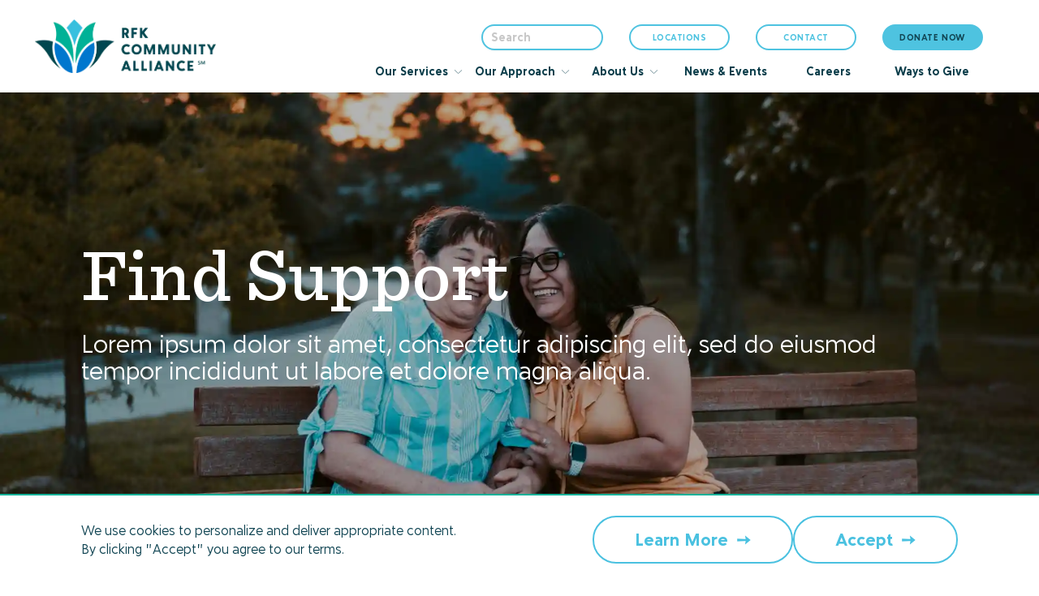

--- FILE ---
content_type: text/html; charset=utf-8
request_url: https://www.rfkcommunity.org/find-support
body_size: 12376
content:
<!DOCTYPE html><html lang="en"><head><script>!function(){try{var d=document.documentElement;var e=localStorage.getItem("theme");if(e){d.setAttribute('data-theme', e)}else{d.setAttribute('data-theme', 'light');}}catch(t){}}();</script><meta charSet="utf-8"/><meta http-equiv="x-ua-compatible" content="ie=edge"/><meta name="viewport" content="initial-scale=1.0, width=device-width"/><meta name="format-detection" content="telephone=no"/><link rel="icon" href="/favicon.ico" sizes="any"/><link preload="true" rel="icon" type="image/svg+xml" href="/favicon.ico"/><link preload="true" rel="mask-icon" href="/favicon.ico" color="#000000"/><link rel="preconnect" href="https://hull-demo.myshopify.com"/><link rel="preconnect" href="https://cdn.sanity.io" crossorigin=""/><title>RFK Community Alliance - Testimonials</title><meta name="description" content="RFK Community Alliance provides high-quality care and support to people and families facing complicated challenges across all ages from infants to seniors in MA."/><meta property="og:title" content="RFK Community Alliance - Testimonials"/><meta name="twitter:title" content="RFK Community Alliance - Testimonials"/><meta property="og:description" content="RFK Community Alliance provides high-quality care and support to people and families facing complicated challenges across all ages from infants to seniors in MA."/><meta name="twitter:description" content="RFK Community Alliance provides high-quality care and support to people and families facing complicated challenges across all ages from infants to seniors in MA."/><meta property="og:type" content="website"/><meta name="twitter:card" content="summary_large_image"/><meta property="og:site_name" content="RFK"/><script type="text/javascript">(function(d){var s = d.createElement("script");s.setAttribute("data-account", "GG34T9qDsc");s.setAttribute("src", "https://cdn.userway.org/widget.js");(d.body || d.head).appendChild(s);})(document)</script><noscript>Please ensure Javascript is enabled for purposes of <a href="https://userway.org">website accessibility</a></noscript><meta name="next-head-count" content="21"/><link rel="preload" href="/_next/static/css/ecb081739886c232.css" as="style"/><link rel="stylesheet" href="/_next/static/css/ecb081739886c232.css" data-n-g=""/><link rel="preload" href="/_next/static/css/65aa3619a1925c9d.css" as="style"/><link rel="stylesheet" href="/_next/static/css/65aa3619a1925c9d.css" data-n-p=""/><link rel="preload" href="/_next/static/css/33ce6b5e7977837c.css" as="style"/><link rel="stylesheet" href="/_next/static/css/33ce6b5e7977837c.css" data-n-p=""/><noscript data-n-css=""></noscript><script defer="" nomodule="" src="/_next/static/chunks/polyfills-c67a75d1b6f99dc8.js"></script><script defer="" src="/_next/static/chunks/1285.6f89de96d1a9796a.js"></script><script defer="" src="/_next/static/chunks/1594.85006fdb070efbf8.js"></script><script defer="" src="/_next/static/chunks/5404-056c28473adb33ed.js"></script><script defer="" src="/_next/static/chunks/5675.86687e3d80115864.js"></script><script src="/_next/static/chunks/webpack-7813eb0d5fa85e71.js" defer=""></script><script src="/_next/static/chunks/framework-79bce4a3a540b080.js" defer=""></script><script src="/_next/static/chunks/main-6c4874ab5076bb95.js" defer=""></script><script src="/_next/static/chunks/pages/_app-f7c34ec934580e6c.js" defer=""></script><script src="/_next/static/chunks/8000-9e9121866e00a9ee.js" defer=""></script><script src="/_next/static/chunks/1860-e5a0dfe63b81d47a.js" defer=""></script><script src="/_next/static/chunks/3396-83a129c28180562c.js" defer=""></script><script src="/_next/static/chunks/320-0830fdaf14cee4c3.js" defer=""></script><script src="/_next/static/chunks/pages/%5B...slug%5D-acda9e6783c9a277.js" defer=""></script><script src="/_next/static/F5mFbzBIDnTFJ43-DwAFI/_buildManifest.js" defer=""></script><script src="/_next/static/F5mFbzBIDnTFJ43-DwAFI/_ssgManifest.js" defer=""></script></head><body><div id="__next" data-reactroot=""><div style="opacity:1"><div class="h-[114px]"></div><div class="fixed top-0 bg-deepBlueLight pt-[90px] w-[300px] max-w-[100vw] z-[10] h-[100vh] lg:hidden transition-transform duration-500 translate-x-[-105%]"><div class="h-full overflow-y-auto"><a class="relative px-[30px] py-[9px] flex justify-between items-center cursor-pointer select-none group" href="/"><span class="block mb-[6px] text-[18px] leading-[18.8px] font-medium transition-all duration-300 group-hover:text-white text-white">Home</span></a><div class="relative px-[30px] py-[9px] flex justify-between items-center cursor-pointer select-none group"><p class="mb-[6px] text-[18px] leading-[18.8px] font-medium transition-all duration-300 group-hover:text-white text-white">Our Services</p><span class="relative flex justify-center w-[10px] mb-auto text-[18px] leading-[18.8px] text-white">+</span></div><div class="relative px-[30px] py-[9px] flex justify-between items-center cursor-pointer select-none group"><p class="mb-[6px] text-[18px] leading-[18.8px] font-medium transition-all duration-300 group-hover:text-white text-white">Our Approach</p><span class="relative flex justify-center w-[10px] mb-auto text-[18px] leading-[18.8px] text-white">+</span></div><div class="relative px-[30px] py-[9px] flex justify-between items-center cursor-pointer select-none group"><p class="mb-[6px] text-[18px] leading-[18.8px] font-medium transition-all duration-300 group-hover:text-white text-white">About Us</p><span class="relative flex justify-center w-[10px] mb-auto text-[18px] leading-[18.8px] text-white">+</span></div><a href="/feature-news-and-events"><div class="relative px-[30px] py-[9px] flex justify-between items-center cursor-pointer select-none group"><p class="mb-[6px] text-[18px] leading-[18.8px] font-medium transition-all duration-300 group-hover:text-white text-white">News &amp; Events</p></div></a><a href="/careers"><div class="relative px-[30px] py-[9px] flex justify-between items-center cursor-pointer select-none group"><p class="mb-[6px] text-[18px] leading-[18.8px] font-medium transition-all duration-300 group-hover:text-white text-white">Careers</p></div></a><a href="/ways-to-give"><div class="relative px-[30px] py-[9px] flex justify-between items-center cursor-pointer select-none group"><p class="mb-[6px] text-[18px] leading-[18.8px] font-medium transition-all duration-300 group-hover:text-white text-white">Ways to Give</p></div></a><div class="flex flex-col gap-y-[15px] mt-[20px]"><div class="ml-[32px] md:ml-0 relative shadow-sm rounded-full group max-w-full h-fit"><input type="text" name="search" title="Search" id="search" value="" autoComplete="off" class="bg-outline-lightBlue h-32 focus:bg-white transition-all text-[14px] font-almarose font-bold !ring-outline-lightBlue border-2 border-lightBlue leading-[14px] rounded-full w-[150px] block pl-10 py-4 peer" placeholder="Search"/><div class="z-100 text-[14px]"><div class="duration-200 ease-out absolute z-10 transform mt-3 px-8 w-screen max-w-sm sm:px-0 example-search-results opacity-0 scale-95"></div></div></div><a href="/contact#locations" class="ml-[32px] w-[124px] h-[32px] transition-all duration-300 hover:text-white border-2 border-lightBlue rounded-full flex justify-center items-center text-[10.58px] tracking-wider leading-[12.7px] font-almarose font-bold text-lightBlue hover:bg-lightBlue">LOCATIONS</a><a href="/contact" class="ml-[32px] w-[124px] h-[32px] transition-all duration-300 hover:text-white border-2 border-lightBlue rounded-full flex justify-center items-center text-[10.58px] tracking-wider leading-[12.7px] font-almarose font-bold text-lightBlue hover:bg-lightBlue">CONTACT</a><a href="/donate" class="ml-[32px] w-[124px] h-[32px] transition-all duration-300 hover:text-white border-2 border-lightBlue rounded-full flex justify-center items-center text-[10.58px] tracking-wider leading-[12.7px] font-almarose font-bold bg-lightBlue text-deepBlueLight">DONATE NOW</a></div></div></div><div class="fixed top-0 left-0 z-[11] lg:hidden h-[114px]"><button class="absolute left-[20px]  top-[50%] translate-y-[-50%] bg-transparent" aria-expanded="false" aria-controls="mobile-nav" aria-label="Toggle Menu"><span class="hamburger"><span class="hamburger--icon"></span></span></button></div><header class="fixed flex justify-center top-0 left-0 w-full z-[9] transition-all duration-300 h-[114px] bg-white"><div class="relative lg:hidden flex items-center justify-center gap-[20px]"><a class="relative cursor-pointer z-[8] pl-[50px] xs:pl-0" href="/"><img src="https://cdn.sanity.io/images/6fu8xn2i/production/1a09bf70217d014155f26dbe74116d2fec4b4866-963x285.png?auto=format&amp;q=40" alt="" class="lg:ml-[38px] lg:mr-[0.6vw] max-w-[180px] xxs:max-w-[224px] max-h-[40px] xxs:max-h-[66px]"/></a></div><div class="hidden lg:flex w-[1270px] h-full justify-between items-center"><a class="relative cursor-pointer z-[8] pl-[50px] xs:pl-0" href="/"><img src="https://cdn.sanity.io/images/6fu8xn2i/production/1a09bf70217d014155f26dbe74116d2fec4b4866-963x285.png?auto=format&amp;q=40" alt="" class="lg:ml-[38px] lg:mr-[0.6vw] max-w-[180px] xxs:max-w-[224px] max-h-[40px] xxs:max-h-[66px]"/></a><div class="flex flex-col justify-between items-end mr-[5vw] pt-[30px] h-full"><div class="flex justify-between items-center"><div class="ml-[32px] md:ml-0 relative shadow-sm rounded-full group max-w-full h-fit"><input type="text" name="search" title="Search" id="search" value="" autoComplete="off" class="bg-outline-lightBlue h-32 focus:bg-white transition-all text-[14px] font-almarose font-bold !ring-outline-lightBlue border-2 border-lightBlue leading-[14px] rounded-full w-[150px] block pl-10 py-4 peer" placeholder="Search"/><div class="z-100 text-[14px]"><div class="duration-200 ease-out absolute z-10 transform mt-3 px-8 w-screen max-w-sm sm:px-0 example-search-results opacity-0 scale-95"></div></div></div><div class="flex"><a href="/contact#locations" target="_self" class="ml-[32px] w-[124px] h-[32px] transition-all duration-300 hover:text-white border-2 border-lightBlue rounded-full flex justify-center items-center text-[10.58px] tracking-wider leading-[12.7px] font-almarose font-bold  text-lightBlue hover:bg-lightBlue tooltip">LOCATIONS<span class="tooltiptext font-normal leading-125"><strong class="tooltipheading">Boston, Lancaster, Springfield</strong><br/>Our main offices are in Lancaster, but our programs and services are across Massachusetts. And our youth justice and adoption services operate nationwide.</span></a><a href="/contact" target="_self" class="ml-[32px] w-[124px] h-[32px] transition-all duration-300 hover:text-white border-2 border-lightBlue rounded-full flex justify-center items-center text-[10.58px] tracking-wider leading-[12.7px] font-almarose font-bold  text-lightBlue hover:bg-lightBlue">CONTACT</a><a href="https://secure.qgiv.com/for/eh6tgz" target="_blank" class="ml-[32px] w-[124px] h-[32px] transition-all duration-300 hover:text-white border-2 border-lightBlue rounded-full flex justify-center items-center text-[10.58px] tracking-wider leading-[12.7px] font-almarose font-bold  bg-lightBlue text-deepBlueLight">DONATE NOW</a></div></div><div class="flex"><div class="relative w-[127px] h-[57px] flex justify-center items-center cursor-pointer select-none group"><p class="mb-[6px] text-[13.89px] leading-[18.8px] font-bold transition-all duration-300 text-deepBlueDark group-hover:text-[#AAAAAA]">Our Services</p><span class="relative w-[11px] h-[5px] mb-[5px]"><img src="/nav-arrow-dark.svg" alt="" class="w-[11px] h-[5px] ml-[7px] transition-transform duration-200"/></span></div><div class="relative w-[127px] h-[57px] flex justify-center items-center cursor-pointer select-none group"><p class="mb-[6px] text-[13.89px] leading-[18.8px] font-bold transition-all duration-300 text-deepBlueDark group-hover:text-[#AAAAAA]">Our Approach</p><span class="relative w-[11px] h-[5px] mb-[5px]"><img src="/nav-arrow-dark.svg" alt="" class="w-[11px] h-[5px] ml-[7px] transition-transform duration-200"/></span></div><div class="relative w-[127px] h-[57px] flex justify-center items-center cursor-pointer select-none group"><p class="mb-[6px] text-[13.89px] leading-[18.8px] font-bold transition-all duration-300 text-deepBlueDark group-hover:text-[#AAAAAA]">About Us</p><span class="relative w-[11px] h-[5px] mb-[5px]"><img src="/nav-arrow-dark.svg" alt="" class="w-[11px] h-[5px] ml-[7px] transition-transform duration-200"/></span></div><div class="relative w-[127px] h-[57px] flex justify-center items-center cursor-pointer select-none group"><p class="mb-[6px] text-[13.89px] leading-[18.8px] font-bold transition-all duration-300 text-deepBlueDark group-hover:text-[#AAAAAA]">News &amp; Events</p></div><div class="relative w-[127px] h-[57px] flex justify-center items-center cursor-pointer select-none group"><p class="mb-[6px] text-[13.89px] leading-[18.8px] font-bold transition-all duration-300 text-deepBlueDark group-hover:text-[#AAAAAA]">Careers</p></div><div class="relative w-[127px] h-[57px] flex justify-center items-center cursor-pointer select-none group"><p class="mb-[6px] text-[13.89px] leading-[18.8px] font-bold transition-all duration-300 text-deepBlueDark group-hover:text-[#AAAAAA]">Ways to Give</p></div></div></div></div></header><main id="content"><div class="min-h-[400px] md:min-h-[645px] text-white bg-center relative bg-no-repeat bg-cover z-[-1]" style="background-image:url(https://cdn.sanity.io/images/6fu8xn2i/production/3250ca0a9263735265b6e9d74fbffcc886add364-2000x1333.jpg?q=15&amp;auto=format)"><div class="container-x flex md:items-start items-center"><div class="relative  xl:w-[1266px] opacity-100 z-1 md:pb-0 pb-20 pt-110 md:pt-170"><h1 data-aos="fade-up" class="font-sentinel font-medium text-[60px] md:text-[90px] leading-[72px] md:leading-[108px] ">Find Support</h1><h2 data-aos="fade-up" class="font-almarose font-normal text-[20px] md:text-[30px] leading-[33px] max-w-[1200px] text-white">Lorem ipsum dolor sit amet, consectetur adipiscing elit, sed do eiusmod tempor incididunt ut labore et dolore magna aliqua.</h2></div></div><div class=" absolute h-full w-full bg-black opacity-30 top-0 "></div></div><div class="hidden md:block relative w-full pointer-events-none"><img src="/waves-top.png" alt="" class="absolute w-full h-auto translate-y-[-50%] z-[0] max-h-[250px] xl:max-h-[350px]"/></div><div class="bg-no-repeat bg-left bg-cover sm:bg-contain" style="background-image:url(https://cdn.sanity.io/images/6fu8xn2i/production/de9673f7254afb7874888a3e005d292e7ec35a89-1019x1384.png?q=20&amp;auto=format)"><div class="container-x grid grid-cols-1 sm:grid-cols-2 gap-x-85 gap-y-30 sm:mt-[100px] my-50"><div class="w-full"><div class="flex justify-between items-end"><div><div class="h-3 w-72 mb-5 bg-lightBlue"></div><h2 class="text-deepBlueLight font-almarose font-bold text-[32px] leading-[58px]">Audience 1</h2></div><div class="w-150 h-150 rounded-full left-[-150px] col-span-1 mb-15 hidden sm:block"><figure><div class="flex"><picture><img width="150" decoding="async" class="object-cover rounded-full"/></picture></div></figure></div></div><div class="rc  block-content-audience"><p>Lorem ipsum dolor sit amet, consectetur adipiscing elit, sed do eiusmod tempor incididunt ut labore et dolore magna aliqua. Ut enim ad minim veniam, quis nostrud exercitation ullamco laboris nisi ut aliquip ex ea commodo consequat.<br/><br/>Duis aute irure dolor in reprehenderit in voluptate velit esse cillum dolore eu fugiat nulla pariatur. Excepteur sint occaecat cupidatat non proident, sunt in culpa qui <a href="/about-us/our-services">Link Example</a> mollit anim id est laborum. Sed ut perspiciatis unde omnis iste natus error sit voluptatem accusantium doloremque laudantium.</p></div><div class="clear-both"></div></div><div class="w-full"><div class="flex justify-between items-end"><div><div class="h-3 w-72 mb-5 bg-lightBlue"></div><h2 class="text-deepBlueLight font-almarose font-bold text-[32px] leading-[58px]">Audience 2</h2></div><div class="w-150 h-150 rounded-full left-[-150px] col-span-1 mb-15 hidden sm:block"><figure><div class="flex"><picture><img width="150" decoding="async" class="object-cover rounded-full"/></picture></div></figure></div></div><div class="rc  block-content-audience"><p>Lorem ipsum dolor sit amet, consectetur adipiscing elit, sed do eiusmod tempor incididunt ut labore et dolore magna aliqua. Ut enim ad minim veniam, quis nostrud exercitation ullamco laboris nisi ut aliquip ex ea commodo consequat.<br/><br/>Duis aute irure dolor in reprehenderit in voluptate velit esse cillum dolore eu fugiat nulla pariatur. Excepteur sint occaecat cupidatat non proident, sunt in culpa qui <a href="/about-us/our-services">Link Example</a> mollit anim id est laborum. Sed ut perspiciatis unde omnis iste natus error sit voluptatem accusantium doloremque laudantium.</p></div><div class="clear-both"></div></div><div class="w-full"><div class="flex justify-between items-end"><div><div class="h-3 w-72 mb-5 bg-lightBlue"></div><h2 class="text-deepBlueLight font-almarose font-bold text-[32px] leading-[58px]">Audience 3</h2></div><div class="w-150 h-150 rounded-full left-[-150px] col-span-1 mb-15 hidden sm:block"><figure><div class="flex"><picture><img width="150" decoding="async" class="object-cover rounded-full"/></picture></div></figure></div></div><div class="rc  block-content-audience"><p>Lorem ipsum dolor sit amet, consectetur adipiscing elit, sed do eiusmod tempor incididunt ut labore et dolore magna aliqua. Ut enim ad minim veniam, quis nostrud exercitation ullamco laboris nisi ut aliquip ex ea commodo consequat.<br/><br/>Duis aute irure dolor in reprehenderit in voluptate velit esse cillum dolore eu fugiat nulla pariatur. Excepteur sint occaecat cupidatat non proident, sunt in culpa qui <a href="/about-us/our-services">Link Example</a> mollit anim id est laborum. Sed ut perspiciatis unde omnis iste natus error sit voluptatem accusantium doloremque laudantium.</p></div><div class="clear-both"></div></div><div class="w-full"><div class="flex justify-between items-end"><div><div class="h-3 w-72 mb-5 bg-lightBlue"></div><h2 class="text-deepBlueLight font-almarose font-bold text-[32px] leading-[58px]">Audience 4 </h2></div><div class="w-150 h-150 rounded-full left-[-150px] col-span-1 mb-15 hidden sm:block"><figure><div class="flex"><picture><img width="150" decoding="async" class="object-cover rounded-full"/></picture></div></figure></div></div><div class="rc  block-content-audience"><p>Lorem ipsum dolor sit amet, consectetur adipiscing elit, sed do eiusmod tempor incididunt ut labore et dolore magna aliqua. Ut enim ad minim veniam, quis nostrud exercitation ullamco laboris nisi ut aliquip ex ea commodo consequat.<br/><br/>Duis aute irure dolor in reprehenderit in voluptate velit esse cillum dolore eu fugiat nulla pariatur. Excepteur sint occaecat cupidatat non proident, sunt in culpa qui <a href="/about-us/our-services">Link Example</a> mollit anim id est laborum. Sed ut perspiciatis unde omnis iste natus error sit voluptatem accusantium doloremque laudantium.</p></div><div class="clear-both"></div></div></div></div></main><footer class="footer mt-[40px] sm:mt-[50px] md:mt-[70px] py-[10px] bg-darkBlue" role="contentinfo"><div class="md:grid-rows-2 container-x py-[25px] sm:py-[50px] px-65 divide-y divide-lightGray"><div class="md:grid grid-cols-2 gap-x-[160px] justify-around"><div class="md:w-[550px]"><h4 class="text-poolBlue font-[Sentinel] mb-[10px] md:mb-[25px] font-medium text-[24px]">Boston, Lancaster, Springfield </h4><div class="md:grid gap-x-100 grid-cols-2"><div><div class="text-white font-medium font-almarose text-[11.91px] leading-[18.8px] md:w-[290px]">Our main offices are in Lancaster, but our programs and services are across Massachusetts. And our youth justice and adoption services operate nationwide.
<!-- --> <br/></div><div class="text-white grid grid-flow-col auto-cols-auto gap-x-[10px] md:gap-x-[25px] mt-[20px] font-almarose text-[11.91px] xs:max-w-[120px] sm:max-w-[120px] md:max-w-[170px]"><a href="https://www.facebook.com/rfkcommunity" target="_blank" rel="noopener noreferrer"><div class="text-white text-[20px]"><svg stroke="currentColor" fill="currentColor" stroke-width="0" viewBox="0 0 512 512" height="1em" width="1em" xmlns="http://www.w3.org/2000/svg"><path d="M504 256C504 119 393 8 256 8S8 119 8 256c0 123.78 90.69 226.38 209.25 245V327.69h-63V256h63v-54.64c0-62.15 37-96.48 93.67-96.48 27.14 0 55.52 4.84 55.52 4.84v61h-31.28c-30.8 0-40.41 19.12-40.41 38.73V256h68.78l-11 71.69h-57.78V501C413.31 482.38 504 379.78 504 256z"></path></svg></div></a><a href="https://www.youtube.com/@RFKCommunity" target="_blank" rel="noopener noreferrer"><div class="text-white text-[20px]"><svg stroke="currentColor" fill="currentColor" stroke-width="0" viewBox="0 0 576 512" height="1em" width="1em" xmlns="http://www.w3.org/2000/svg"><path d="M549.655 124.083c-6.281-23.65-24.787-42.276-48.284-48.597C458.781 64 288 64 288 64S117.22 64 74.629 75.486c-23.497 6.322-42.003 24.947-48.284 48.597-11.412 42.867-11.412 132.305-11.412 132.305s0 89.438 11.412 132.305c6.281 23.65 24.787 41.5 48.284 47.821C117.22 448 288 448 288 448s170.78 0 213.371-11.486c23.497-6.321 42.003-24.171 48.284-47.821 11.412-42.867 11.412-132.305 11.412-132.305s0-89.438-11.412-132.305zm-317.51 213.508V175.185l142.739 81.205-142.739 81.201z"></path></svg></div></a><a href="https://www.linkedin.com/company/rfkcommunity" target="_blank" rel="noopener noreferrer"><div class="text-white text-[20px]"><svg stroke="currentColor" fill="currentColor" stroke-width="0" viewBox="0 0 448 512" height="1em" width="1em" xmlns="http://www.w3.org/2000/svg"><path d="M416 32H31.9C14.3 32 0 46.5 0 64.3v383.4C0 465.5 14.3 480 31.9 480H416c17.6 0 32-14.5 32-32.3V64.3c0-17.8-14.4-32.3-32-32.3zM135.4 416H69V202.2h66.5V416zm-33.2-243c-21.3 0-38.5-17.3-38.5-38.5S80.9 96 102.2 96c21.2 0 38.5 17.3 38.5 38.5 0 21.3-17.2 38.5-38.5 38.5zm282.1 243h-66.4V312c0-24.8-.5-56.7-34.5-56.7-34.6 0-39.9 27-39.9 54.9V416h-66.4V202.2h63.7v29.2h.9c8.9-16.8 30.6-34.5 62.9-34.5 67.2 0 79.7 44.3 79.7 101.9V416z"></path></svg></div></a><a href="https://www.instagram.com/rfkcommunity/" target="_blank" rel="noopener noreferrer"><div class="text-white text-[20px]"><svg stroke="currentColor" fill="currentColor" stroke-width="0" viewBox="0 0 448 512" height="1em" width="1em" xmlns="http://www.w3.org/2000/svg"><path d="M224.1 141c-63.6 0-114.9 51.3-114.9 114.9s51.3 114.9 114.9 114.9S339 319.5 339 255.9 287.7 141 224.1 141zm0 189.6c-41.1 0-74.7-33.5-74.7-74.7s33.5-74.7 74.7-74.7 74.7 33.5 74.7 74.7-33.6 74.7-74.7 74.7zm146.4-194.3c0 14.9-12 26.8-26.8 26.8-14.9 0-26.8-12-26.8-26.8s12-26.8 26.8-26.8 26.8 12 26.8 26.8zm76.1 27.2c-1.7-35.9-9.9-67.7-36.2-93.9-26.2-26.2-58-34.4-93.9-36.2-37-2.1-147.9-2.1-184.9 0-35.8 1.7-67.6 9.9-93.9 36.1s-34.4 58-36.2 93.9c-2.1 37-2.1 147.9 0 184.9 1.7 35.9 9.9 67.7 36.2 93.9s58 34.4 93.9 36.2c37 2.1 147.9 2.1 184.9 0 35.9-1.7 67.7-9.9 93.9-36.2 26.2-26.2 34.4-58 36.2-93.9 2.1-37 2.1-147.8 0-184.8zM398.8 388c-7.8 19.6-22.9 34.7-42.6 42.6-29.5 11.7-99.5 9-132.1 9s-102.7 2.6-132.1-9c-19.6-7.8-34.7-22.9-42.6-42.6-11.7-29.5-9-99.5-9-132.1s-2.6-102.7 9-132.1c7.8-19.6 22.9-34.7 42.6-42.6 29.5-11.7 99.5-9 132.1-9s102.7-2.6 132.1 9c19.6 7.8 34.7 22.9 42.6 42.6 11.7 29.5 9 99.5 9 132.1s2.7 102.7-9 132.1z"></path></svg></div></a></div></div><div class="md:w-[200px] md:my[0px] my-[50px] md:my-[0px] text-[15.21px] font-almarose"><div class="font-bold text-white"> <!-- -->RFK Community Alliance<p class="text-white font-normal text-[16px] leading-[24px] mt-[5px]">971 Main Street<!-- --> <br/>Lancaster, MA 01523-2569<!-- --> <br/></p><a href="tel:(978) 365-7376" class="text-white font-normal text-[16px] leading-[24px] mt-[8px] underline hover:text-lightBlue">(978) 365-7376<!-- --> <br/></a></div></div></div></div><div><p class="font-bold mb-[10px] md:mb-[15px] mt-[5px] font-almarose text-[15.88px] leading-[20px] text-poolBlue">Stay in Touch</p><p class="text-white font-almarose text-[13px] leading-[18px] max-w-[250px]">Receive updates about our programs and events (we’ll never share your info).<!-- --> </p><div class="cc-newsletter flex flex-col flex-wrap mt-[15px] md:mt-[0px] gap-x-[8px] font-almarose md:max-w-[575px]"><form class="cc-newsletter"><div show="[object Object]" hide="[object Object]" class="cc-newsletter__form md:mt-[20px] flex flex-col"><input type="email" class="cc-newsletter__input shadow-sm h-[40px] pl-[16px] placeholder:text-placeholderText border-gray-300 rounded-full text-[13.23px] focus:ring-2 focus:ring-indigo-200 focus:border-indigo-400 w-[200px] mb-[30px] md:mb-0 md:w-[280px]" placeholder="Email Address" name="address"/><div class="md:mt-[20px]"><button class="cc-newsletter__submit w-[146px] h-[40px] rounded-full transition-colors duration-300 border text-poolBlue border-poolBlue text-[13.89px] font-semibold bg-transparent hover:bg-poolBlue hover:text-white" type="submit">Sign Up →</button></div></div></form></div></div></div><div class="flex flex-wrap md:flex-nowrap md:flex-row-reverse mt-30 sm:mt-50 pt-30 sm:pt-50 justify-between gap-[30px]"><div class="grid xs:flex xs:flex-wrap md:grid md:grid-cols-4 gap-x-[30px] lg:gap-x-[50px] font-almarose"><div class="mt-[30px] md:w-[140px] md:mt-[0px]"><div class="font-bold text-[15.88px] mb-[10px] text-poolBlue">Our Services</div><div class="text-white text-[11.91px] leading-[15px]"><div class="my-[8px]"><a class="text-white" href="/about-us/our-services">Services Overview</a></div><div class="my-[8px]"><a class="text-white" href="/about-us/our-services#adoption">Adoption</a></div><div class="my-[8px]"><a class="text-white" href="/our-services/adult-services">Adult Services</a></div><div class="my-[8px]"><a class="text-white" href="/our-services/behavioral-health">Behavioral Health</a></div><div class="my-[8px]"><a class="text-white" href="/about-us/our-services#community-services">Community Services</a></div><div class="my-[8px]"><a class="text-white" href="/our-services/child-development-center">Early Education and Care</a></div><div class="my-[8px]"><a class="text-white" href="/education-overview">Education</a></div><div class="my-[8px]"><a class="text-white" href="/about-us/our-services#youth-justice-transformation">Youth Justice Transformation</a></div><div class="my-[8px]"><a class="text-white" href="/our-services/youth-residential-care#youth-residential-care">Youth Residential Care</a></div></div></div><div class="mt-[30px] md:w-[124px] md:mt-[0px]"><div class="font-bold text-[15.88px] mb-[10px] text-poolBlue">Our Approach</div><div class="text-white text-[11.91px] leading-[15px]"><div class="my-[8px]"><a class="text-white" href="/our-approach#mission-driven">Our Approach: Mission-Driven</a></div><div class="my-[8px]"><a class="text-white" href="/our-approach#theory-of-change">Theory of Change</a></div><div class="my-[8px]"><a class="text-white" href="/our-approach#diversity-belonging-inclusion-and-equity">Diversity, Belonging, Inclusion, and Equity</a></div><div class="my-[8px]"><a class="text-white" href="/our-approach/strategic-plan-2023-2027">The Road Ahead: Our Strategic Plan 2023-2027</a></div></div><div class="font-bold text-[15.88px] my-[10px] text-poolBlue">About Us</div><div class="text-white text-[11.91px] leading-[15px]"><div class="my-[8px]"><a class="text-white" href="/about-us">Overview</a></div><div class="my-[8px]"><a class="text-white" href="/about-us#mission-and-values-sub">Mission &amp; Values</a></div><div class="my-[8px]"><a class="text-white" href="/about-us#history-timeline">History</a></div><div class="my-[8px]"><a class="text-white" href="/about-us#leadership">Leadership &amp; Key Contacts</a></div><div class="my-[8px]"><a class="text-white" href="/about-us#board-of-trustees">Board of Trustees</a></div><div class="my-[8px]"><a class="text-white" href="/about-us#advisory-board">Advisory Board</a></div><div class="my-[8px]"><a class="text-white" href="/about-us#reporting-and-financials">Reporting &amp; Financials</a></div><div class="my-[8px]"><a class="text-white" href="/about-us#licensures-and-accreditations">Licensures &amp; Accreditations</a></div></div></div><div class="mt-[30px] md:w-[124px] md:mt-[0px]"><div class="font-bold text-[15.88px] mb-[10px] text-poolBlue">News &amp; Events</div><div class="text-white text-[11.91px] leading-[15px]"><div class="my-[8px]"><a class="text-white" href="/feature-news-and-events">News &amp; Events</a></div></div></div><div class="mt-[30px] md:w-[124px] md:mt-[0px]"><div class="font-bold text-[15.88px] mb-[10px] text-poolBlue">Careers</div><div class="text-white text-[11.91px] leading-[15px]"><div class="my-[8px]"><a class="text-white" href="/careers">Careers Overview</a></div><div class="my-[8px]"><a class="text-white" href="/all-job-opportunities">Current Openings</a></div><div class="my-[8px]"><a class="text-white" href="/careers#benefits">Benefits</a></div></div><div class="mt-[30px]"></div><div class="mb-[20px]"><a href="/ways-to-give" target="_self" class="font-bold text-[15.88px] transition-colors duration-300 text-poolBlue hover:text-white">Ways to Give</a></div><div><a href="/contact" target="_self" class="font-bold text-[15.88px] transition-colors duration-300 text-poolBlue hover:text-white">Contact Us</a></div></div></div><div class="col-span-2 text-paleBlue "><p class="font-almarose text-[11.91px] text-footerGray leading-[25.8px] flex flex-col">RFK Community Alliance © 2023 All rights reserved.<!-- --> <br/><div><a target="_blank" href="/privacy-policy" class="text-footerGray mr-[10px]">Privacy Policy</a>|<a class="text-footerGray ml-[10px]" target="_blank" href="/general-terms">Terms of Use</a></div>TAX ID #04-2103834</p><div class="flex "><div class="ml-[-20px] w-fit"><a href="https://www.social-current.org/impact-areas/coa-accreditation/" target="_blank"><img src="/footer-icon.png" class="w-[150px] h-[150px] mb-[20px]"/></a></div></div><a href="https://proverbagency.com/" class="cursor-pointer font-almarose text-[11.91px] text-footerGray leading-[25.8px] mt-[30px]">Designed by Proverb</a></div></div></div></footer></div></div><script id="__NEXT_DATA__" type="application/json">{"props":{"pageProps":{"data":{"page":{"hasLightHeader":true,"hasTransparentHeader":false,"modules":[{"_key":"d01f06b69a14","_type":"internalHero","anchor":null,"backgroundImage":"https://cdn.sanity.io/images/6fu8xn2i/production/3250ca0a9263735265b6e9d74fbffcc886add364-2000x1333.jpg","subtitle":"Lorem ipsum dolor sit amet, consectetur adipiscing elit, sed do eiusmod tempor incididunt ut labore et dolore magna aliqua.","title":"Find Support"},{"_key":"9e927c6ac175","_type":"waveLines","inverted":false,"invertedScheme":null,"spacing":false},{"_key":"c1f4c1fa2d7a","_type":"audienceGrid","anchor":null,"audiences":[{"_id":"9ab2bfec-2308-42f8-80cd-742f4be928ce","_type":"audience","description":[{"_key":"63d8a1341274","_type":"block","children":[{"_key":"fa9bd7445834","_type":"span","marks":[],"text":"Lorem ipsum dolor sit amet, consectetur adipiscing elit, sed do eiusmod tempor incididunt ut labore et dolore magna aliqua. Ut enim ad minim veniam, quis nostrud exercitation ullamco laboris nisi ut aliquip ex ea commodo consequat.\n\nDuis aute irure dolor in reprehenderit in voluptate velit esse cillum dolore eu fugiat nulla pariatur. Excepteur sint occaecat cupidatat non proident, sunt in culpa qui "},{"_key":"12ff6b887a18","_type":"span","marks":["1ab5843366fa"],"text":"Link Example"},{"_key":"53ee27916238","_type":"span","marks":[],"text":" mollit anim id est laborum. Sed ut perspiciatis unde omnis iste natus error sit voluptatem accusantium doloremque laudantium."}],"markDefs":[{"_key":"1ab5843366fa","_type":"link","isButton":false,"linkType":"internal","page":{"isHome":false,"isShop":false,"slug":"about-us/our-services","type":"page"},"styles":null,"url":null}],"style":"normal"}],"photo":{"alignment":null,"alt":null,"aspectRatio":1.7809439002671417,"asset":{"_ref":"image-e974e02a718b8158bb955bbd0972ea13c4a4a233-2000x1123-jpg","_type":"reference"},"crop":{"_type":"sanity.imageCrop","bottom":0,"left":0.31746031746031744,"right":0.11463844797178124,"top":0},"customRatio":1,"hotspot":{"_type":"sanity.imageHotspot","height":1,"width":0.5679012345679013,"x":0.6014109347442681,"y":0.5},"id":"e974e02a718b8158bb955bbd0972ea13c4a4a233","lqip":"[data-uri]","style":null,"type":"image/jpeg","url":"https://cdn.sanity.io/images/6fu8xn2i/production/e974e02a718b8158bb955bbd0972ea13c4a4a233-2000x1123.jpg"},"title":"Audience 1"},{"_id":"eb8b72ee-62df-4dee-b369-07669afdc36c","_type":"audience","description":[{"_key":"c6dbc94b8b67","_type":"block","children":[{"_key":"42ac1c3ee70b","_type":"span","marks":[],"text":"Lorem ipsum dolor sit amet, consectetur adipiscing elit, sed do eiusmod tempor incididunt ut labore et dolore magna aliqua. Ut enim ad minim veniam, quis nostrud exercitation ullamco laboris nisi ut aliquip ex ea commodo consequat.\n\nDuis aute irure dolor in reprehenderit in voluptate velit esse cillum dolore eu fugiat nulla pariatur. Excepteur sint occaecat cupidatat non proident, sunt in culpa qui "},{"_key":"7bdc6b4307c8","_type":"span","marks":["812d29d336cb"],"text":"Link Example"},{"_key":"1eea12abd1ef","_type":"span","marks":[],"text":" mollit anim id est laborum. Sed ut perspiciatis unde omnis iste natus error sit voluptatem accusantium doloremque laudantium."}],"markDefs":[{"_key":"812d29d336cb","_type":"link","isButton":false,"linkType":"internal","page":{"isHome":false,"isShop":false,"slug":"about-us/our-services","type":"page"},"styles":null,"url":null}],"style":"normal"}],"photo":{"alignment":null,"alt":null,"aspectRatio":1.5003663003663004,"asset":{"_ref":"image-248077d9528ccf9fa2ae21e0995114044472a604-2048x1365-jpg","_type":"reference"},"crop":{"_type":"sanity.imageCrop","bottom":0.30408076385087857,"left":0.4779541446208108,"right":0.14462081128747795,"top":0.13220902776125165},"customRatio":1,"hotspot":{"_type":"sanity.imageHotspot","height":0.5637102083878698,"width":0.37742504409171124,"x":0.6666666666666664,"y":0.41406413195518654},"id":"248077d9528ccf9fa2ae21e0995114044472a604","lqip":"[data-uri]","style":null,"type":"image/jpeg","url":"https://cdn.sanity.io/images/6fu8xn2i/production/248077d9528ccf9fa2ae21e0995114044472a604-2048x1365.jpg"},"title":"Audience 2"},{"_id":"ad108a3f-ce5f-4b6b-9dc4-61d944b2bec2","_type":"audience","description":[{"_key":"92aaaa8a3bd9","_type":"block","children":[{"_key":"25be141c5dd4","_type":"span","marks":[],"text":"Lorem ipsum dolor sit amet, consectetur adipiscing elit, sed do eiusmod tempor incididunt ut labore et dolore magna aliqua. Ut enim ad minim veniam, quis nostrud exercitation ullamco laboris nisi ut aliquip ex ea commodo consequat.\n\nDuis aute irure dolor in reprehenderit in voluptate velit esse cillum dolore eu fugiat nulla pariatur. Excepteur sint occaecat cupidatat non proident, sunt in culpa qui "},{"_key":"ee25dd0335ac","_type":"span","marks":["171416e5aea2"],"text":"Link Example"},{"_key":"a05f45211351","_type":"span","marks":[],"text":" mollit anim id est laborum. Sed ut perspiciatis unde omnis iste natus error sit voluptatem accusantium doloremque laudantium."}],"markDefs":[{"_key":"171416e5aea2","_type":"link","isButton":false,"linkType":"internal","page":{"isHome":false,"isShop":false,"slug":"about-us/our-services","type":"page"},"styles":null,"url":null}],"style":"normal"}],"photo":{"alignment":null,"alt":null,"aspectRatio":1.1924482338611448,"asset":{"_ref":"image-bf82e432f2bd9914013ba325b8825b8c53644e8d-1958x1642-jpg","_type":"reference"},"crop":{"_type":"sanity.imageCrop","bottom":0.3326218920641961,"left":0.20507399577167051,"right":0.2642706131078226,"top":0.04031780509869042},"customRatio":1,"hotspot":{"_type":"sanity.imageHotspot","height":0.6018616746504319,"width":0.5306553911205069,"x":0.47040169133192394,"y":0.3437685052425745},"id":"bf82e432f2bd9914013ba325b8825b8c53644e8d","lqip":"[data-uri]","style":null,"type":"image/jpeg","url":"https://cdn.sanity.io/images/6fu8xn2i/production/bf82e432f2bd9914013ba325b8825b8c53644e8d-1958x1642.jpg"},"title":"Audience 3"},{"_id":"0e39280a-537b-4163-bea8-77246cda31df","_type":"audience","description":[{"_key":"7a45e17cd107","_type":"block","children":[{"_key":"54cba46c55b5","_type":"span","marks":[],"text":"Lorem ipsum dolor sit amet, consectetur adipiscing elit, sed do eiusmod tempor incididunt ut labore et dolore magna aliqua. Ut enim ad minim veniam, quis nostrud exercitation ullamco laboris nisi ut aliquip ex ea commodo consequat.\n\nDuis aute irure dolor in reprehenderit in voluptate velit esse cillum dolore eu fugiat nulla pariatur. Excepteur sint occaecat cupidatat non proident, sunt in culpa qui "},{"_key":"7217c481e611","_type":"span","marks":["055c4b5ad51c"],"text":"Link Example"},{"_key":"8b3afa8517a5","_type":"span","marks":[],"text":" mollit anim id est laborum. Sed ut perspiciatis unde omnis iste natus error sit voluptatem accusantium doloremque laudantium."}],"markDefs":[{"_key":"055c4b5ad51c","_type":"link","isButton":false,"linkType":"internal","page":{"isHome":false,"isShop":false,"slug":"about-us/our-services","type":"page"},"styles":null,"url":null}],"style":"normal"}],"photo":{"alignment":null,"alt":null,"aspectRatio":1.4992503748125936,"asset":{"_ref":"image-a41914d5ff21e1efd26055082f24385cd363f584-2000x1334-jpg","_type":"reference"},"crop":{"_type":"sanity.imageCrop","bottom":0,"left":0.1693121693121693,"right":0.18694885361552027,"top":0},"customRatio":1,"hotspot":{"_type":"sanity.imageHotspot","height":1,"width":0.6437389770723104,"x":0.4911816578483245,"y":0.5},"id":"a41914d5ff21e1efd26055082f24385cd363f584","lqip":"[data-uri]","style":null,"type":"image/jpeg","url":"https://cdn.sanity.io/images/6fu8xn2i/production/a41914d5ff21e1efd26055082f24385cd363f584-2000x1334.jpg"},"title":"Audience 4 "}],"backgroundImage":"https://cdn.sanity.io/images/6fu8xn2i/production/de9673f7254afb7874888a3e005d292e7ec35a89-1019x1384.png"}],"seo":{"_type":"seo","metaTitle":"RFK Community Alliance - Testimonials","shareTitle":"RFK Community Alliance - Testimonials"},"title":"Find Support"},"site":{"cookieConsent":{"enabled":true,"link":{"slug":"privacy-policy","type":"page"},"message":"We use cookies to personalize and deliver appropriate content.\nBy clicking \"Accept\" you agree to our terms."},"footer":{"blocks":[{"howToReachUsDescription":"Our main offices are in Lancaster, but our programs and services are across Massachusetts. And our youth justice and adoption services operate nationwide.\n","howToReachUsTitle":"Boston, Lancaster, Springfield ","social":[{"icon":"Facebook","url":"https://www.facebook.com/rfkcommunity"},{"icon":"YouTube","url":"https://www.youtube.com/@RFKCommunity"},{"icon":"LinkedIn","url":"https://www.linkedin.com/company/rfkcommunity"},{"icon":"Instagram","url":"https://www.instagram.com/rfkcommunity/"}]},{"city":"Lancaster, MA 01523-2569","contactPageLink":{"_type":"link","hrefInternal":"/contact","linkType":"internal","target":"_self","title":"Contacts by Division"},"phoneNumber":"(978) 365-7376","rfkCommunityAllianceAddressTitle":"RFK Community Alliance","street":"971 Main Street"},{"image":null,"newsLetterDescription":"Receive updates about our programs and events (we’ll never share your info).","newsLetterTitle":"Stay in Touch","styleVariant":null},{"copyrightTitle":"RFK Community Alliance © 2023 All rights reserved.","privacyPolicyUrl":"/privacy-policy","taxID":"TAX ID #04-2103834","termOfUseUrl":"/general-terms"},{"aboutUsMenu":{"items":[{"_key":"b37f528f0a4b","_type":"navPage","anchor":null,"page":{"isHome":false,"isShop":false,"slug":"about-us","type":"page"},"title":"Overview","url":null},{"_key":"0cea008662abbfaa9ce3d0668a1064c9","_type":"navPage","anchor":"mission-and-values-sub","page":{"isHome":false,"isShop":false,"slug":"about-us","type":"page"},"title":"Mission \u0026 Values","url":null},{"_key":"3315fdac8fb8b8df582c082f612a39e1","_type":"navPage","anchor":"history-timeline","page":{"isHome":false,"isShop":false,"slug":"about-us","type":"page"},"title":"History","url":null},{"_key":"ffcb81c89110445a2699019bd767cce9","_type":"navPage","anchor":"leadership","page":{"isHome":false,"isShop":false,"slug":"about-us","type":"page"},"title":"Leadership \u0026 Key Contacts","url":null},{"_key":"ee884f024a83e0c161698708d2ce5b89","_type":"navPage","anchor":"board-of-trustees","page":{"isHome":false,"isShop":false,"slug":"about-us","type":"page"},"title":"Board of Trustees","url":null},{"_key":"d0357c8d9f69b2b2fdc7000b607ef32f","_type":"navPage","anchor":"advisory-board","page":{"isHome":false,"isShop":false,"slug":"about-us","type":"page"},"title":"Advisory Board","url":null},{"_key":"22014d8986011f061d7d417a63585d98","_type":"navPage","anchor":"reporting-and-financials","page":{"isHome":false,"isShop":false,"slug":"about-us","type":"page"},"title":"Reporting \u0026 Financials","url":null},{"_key":"e2ba099b394f2d945795fa02ef079145","_type":"navPage","anchor":"licensures-and-accreditations","page":{"isHome":false,"isShop":false,"slug":"about-us","type":"page"},"title":"Licensures \u0026 Accreditations","url":null}]},"careersMenu":{"items":[{"_key":"17e32ab38739","_type":"navPage","anchor":null,"page":{"isHome":false,"isShop":false,"slug":"careers","type":"page"},"title":"Careers Overview","url":null},{"_key":"28dcd640e611","_type":"navPage","anchor":null,"page":{"isHome":false,"isShop":false,"slug":"all-job-opportunities","type":"page"},"title":"Current Openings","url":null},{"_key":"69bba763ed68","_type":"navPage","anchor":"benefits","page":{"isHome":false,"isShop":false,"slug":"careers","type":"page"},"title":"Benefits","url":null}]},"contactUsPage":"contact","findSupportMenu":{"items":[{"_key":"ef1a1a467103","_type":"navPage","anchor":null,"page":{"isHome":false,"isShop":false,"slug":"our-approach#diversity-belonging-inclusion-and-equity","type":"page"},"title":"Our Commitment","url":null}]},"getInvolvedPage":"ways-to-give","newsEventsMenu":{"items":[{"_key":"abf234fcb8bd","_type":"navPage","anchor":null,"page":{"isHome":false,"isShop":false,"slug":"feature-news-and-events","type":"page"},"title":"News \u0026 Events","url":null}]},"ourApproachMenu":{"items":[{"_key":"077fa514625b","_type":"navPage","anchor":"mission-driven","page":{"isHome":false,"isShop":false,"slug":"our-approach","type":"page"},"title":"Our Approach: Mission-Driven","url":null},{"_key":"fde750fb179a","_type":"navPage","anchor":"theory-of-change","page":{"isHome":false,"isShop":false,"slug":"our-approach","type":"page"},"title":"Theory of Change","url":null},{"_key":"4af5ceb132f6","_type":"navPage","anchor":"diversity-belonging-inclusion-and-equity","page":{"isHome":false,"isShop":false,"slug":"our-approach","type":"page"},"title":"Diversity, Belonging, Inclusion, and Equity","url":null},{"_key":"12f5a9170015","_type":"navPage","anchor":null,"page":{"isHome":false,"isShop":false,"slug":"our-approach/strategic-plan-2023-2027","type":"page"},"title":"The Road Ahead: Our Strategic Plan 2023-2027","url":null}]},"ourServicesMenu":{"items":[{"_key":"0d561c3a6cf1","_type":"navPage","anchor":null,"page":{"isHome":false,"isShop":false,"slug":"about-us/our-services","type":"page"},"title":"Services Overview","url":null},{"_key":"927081a1ce22","_type":"navPage","anchor":"adoption","page":{"isHome":false,"isShop":false,"slug":"about-us/our-services","type":"page"},"title":"Adoption","url":null},{"_key":"1efcca8158bc","_type":"navPage","anchor":null,"page":{"isHome":false,"isShop":false,"slug":"our-services/adult-services","type":"page"},"title":"Adult Services","url":null},{"_key":"32df5bf2838d","_type":"navPage","anchor":null,"page":{"isHome":false,"isShop":false,"slug":"our-services/behavioral-health","type":"page"},"title":"Behavioral Health","url":null},{"_key":"bb5b012cd991","_type":"navPage","anchor":"community-services","page":{"isHome":false,"isShop":false,"slug":"about-us/our-services","type":"page"},"title":"Community Services","url":null},{"_key":"7cc74e6c6fc1","_type":"navPage","anchor":null,"page":{"isHome":false,"isShop":false,"slug":"our-services/child-development-center","type":"page"},"title":"Early Education and Care","url":null},{"_key":"3e9fc0cb31f9","_type":"navPage","anchor":null,"page":{"isHome":false,"isShop":false,"slug":"education-overview","type":"page"},"title":"Education","url":null},{"_key":"c67876c6a1b8","_type":"navPage","anchor":"youth-justice-transformation","page":{"isHome":false,"isShop":false,"slug":"about-us/our-services","type":"page"},"title":"Youth Justice Transformation","url":null},{"_key":"fb06a4bac0f6","_type":"navPage","anchor":"youth-residential-care","page":{"isHome":false,"isShop":false,"slug":"our-services/youth-residential-care","type":"page"},"title":"Youth Residential Care","url":null}]}}]},"gtmID":"GTM-TFVNJWJ","header":{"buttons":[{"anchor":"#locations","bgFilled":false,"externalLink":null,"linkType":"internal","pageLink":{"slug":"contact"},"title":"LOCATIONS","tooltip":{"body":"Our main offices are in Lancaster, but our programs and services are across Massachusetts. And our youth justice and adoption services operate nationwide.","heading":"Boston, Lancaster, Springfield"}},{"anchor":null,"bgFilled":false,"externalLink":null,"linkType":"internal","pageLink":{"slug":"contact"},"title":"CONTACT","tooltip":null},{"anchor":null,"bgFilled":true,"externalLink":"https://secure.qgiv.com/for/eh6tgz","linkType":"external","pageLink":{"slug":"donate"},"title":"DONATE NOW","tooltip":null}],"logoImg":"https://cdn.sanity.io/images/6fu8xn2i/production/ea4d691a536e50b9f1320419f9cf3e5c11db91fa-963x285.png","logoImgBright":"https://cdn.sanity.io/images/6fu8xn2i/production/1a09bf70217d014155f26dbe74116d2fec4b4866-963x285.png","logoText":null,"navItems":[{"dropdownMediumMenu":[{"column":1,"menu":{"items":[{"_key":"17e676305c27","_type":"navPage","anchor":null,"page":{"isHome":false,"isShop":false,"slug":"about-us/our-services","type":"page"},"title":"Services Overview","url":null}]},"title":"Overview"},{"column":1,"menu":{"items":[{"_key":"371e9b25fe48","_type":"navLink","anchor":null,"page":null,"title":"Bright Futures Adoption Center","url":"https://brightfuturesadoption.org/"},{"_key":"3cd33253ec26","_type":"navPage","anchor":null,"page":{"isHome":false,"isShop":false,"slug":"our-services/adoption-community-of-new-england","type":"page"},"title":"Adoption Community of New England (ACONE)","url":null}]},"title":"Adoption"},{"column":1,"menu":{"items":[{"_key":"83b5f61b27d9","_type":"navPage","anchor":null,"page":{"isHome":false,"isShop":false,"slug":"our-services/adult-services","type":"page"},"title":"Day and Residential","url":null}]},"title":"Adult Services"},{"column":1,"menu":{"items":[{"_key":"e600d6617266","_type":"navPage","anchor":null,"page":{"isHome":false,"isShop":false,"slug":"our-services/behavioral-health","type":"page"},"title":"Center for Behavioral Health","url":null}]},"title":"Behavioral Health"},{"column":2,"menu":{"items":[{"_key":"2f73e255f04a","_type":"navPage","anchor":null,"page":{"isHome":false,"isShop":false,"slug":"our-services/aim","type":"page"},"title":"Achievement in Motion Mentoring","url":null},{"_key":"50e12137ae2e","_type":"navPage","anchor":null,"page":{"isHome":false,"isShop":false,"slug":"our-services/detention-diversion-advocacy-program","type":"page"},"title":"Detention Diversion Advocacy Program (DDAP)","url":null},{"_key":"409715359efa","_type":"navPage","anchor":null,"page":{"isHome":false,"isShop":false,"slug":"our-services/legacy-mentoring","type":"page"},"title":"Legacy Mentoring","url":null},{"_key":"c73c9f574371","_type":"navPage","anchor":null,"page":{"isHome":false,"isShop":false,"slug":"our-services/rein-in-a-dream","type":"page"},"title":"Rein in a Dream Horsemanship","url":null},{"_key":"1459c356bb11","_type":"navPage","anchor":null,"page":{"isHome":false,"isShop":false,"slug":"our-services/young-adult-supported-living-program","type":"page"},"title":"Young Adult Supported Living Program","url":null}]},"title":"Community Services"},{"column":2,"menu":{"items":[{"_key":"d29f44e06b2c","_type":"navPage","anchor":null,"page":{"isHome":false,"isShop":false,"slug":"our-services/child-development-center","type":"page"},"title":"Child Development Center","url":null}]},"title":"Early Education and Care"},{"column":3,"menu":{"items":[{"_key":"dab19269dddf","_type":"navPage","anchor":null,"page":{"isHome":false,"isShop":false,"slug":"admissions-overview","type":"page"},"title":"Admissions","url":null},{"_key":"51efa647e6b3","_type":"navPage","anchor":null,"page":{"isHome":false,"isShop":false,"slug":"education-overview","type":"page"},"title":"Education Overview","url":null},{"_key":"42ef4b02aeb8","_type":"navPage","anchor":null,"page":{"isHome":false,"isShop":false,"slug":"our-services/doctor-franklin-perkins-school","type":"page"},"title":"Doctor Franklin Perkins School","url":null},{"_key":"7768965c7527","_type":"navPage","anchor":null,"page":{"isHome":false,"isShop":false,"slug":"our-services/don-watson-academy","type":"page"},"title":"Don Watson Academy","url":null},{"_key":"c1d8de106a9c","_type":"navPage","anchor":null,"page":{"isHome":false,"isShop":false,"slug":"our-services/rfk-academy","type":"page"},"title":"Robert F. Kennedy Academy","url":null}]},"title":"Education"},{"column":3,"menu":{"items":[{"_key":"17181056e42c","_type":"navLink","anchor":null,"page":null,"title":"Robert F. Kennedy National Resource Center for Juvenile Justice","url":"https://rfknrcjj.org/"}]},"title":"Youth Justice Transformation"},{"column":3,"menu":{"items":[{"_key":"58360e5c4a52","_type":"navPage","anchor":null,"page":{"isHome":false,"isShop":false,"slug":"our-services/youth-residential-care","type":"page"},"title":"Youth Residential Care","url":null}]},"title":"Youth Residential Care"}],"dropdownSmallMenu":null,"navLink":null,"title":"Our Services","type":"dropdownMedium"},{"dropdownMediumMenu":null,"dropdownSmallMenu":{"items":[{"_key":"b3092b11f277","_type":"navPage","anchor":"mission-driven","page":{"isHome":false,"isShop":false,"slug":"our-approach","type":"page"},"title":"Our Approach: Mission-Driven","url":null},{"_key":"43c7477e430a","_type":"navPage","anchor":"theory-of-change","page":{"isHome":false,"isShop":false,"slug":"our-approach","type":"page"},"title":"Theory Of Change","url":null},{"_key":"bf2212261074","_type":"navPage","anchor":"diversity-belonging-inclusion-and-equity","page":{"isHome":false,"isShop":false,"slug":"our-approach","type":"page"},"title":"Diversity, Belonging, Inclusion, and Equity","url":null},{"_key":"af6b689c60f8","_type":"navPage","anchor":null,"page":{"isHome":false,"isShop":false,"slug":"our-approach/strategic-plan-2023-2027","type":"page"},"title":"The Road Ahead: Our Strategic Plan 2023-2027","url":null}]},"navLink":{"slug":"our-approach"},"title":"Our Approach","type":"dropdownSmall"},{"dropdownMediumMenu":[{"column":1,"menu":null,"title":"TBD 1"},{"column":2,"menu":null,"title":"TBD 2"},{"column":3,"menu":null,"title":"TBD 3"},{"column":4,"menu":null,"title":"TBD 4"}],"dropdownSmallMenu":{"items":[{"_key":"b37f528f0a4b","_type":"navPage","anchor":null,"page":{"isHome":false,"isShop":false,"slug":"about-us","type":"page"},"title":"Overview","url":null},{"_key":"0cea008662abbfaa9ce3d0668a1064c9","_type":"navPage","anchor":"mission-and-values-sub","page":{"isHome":false,"isShop":false,"slug":"about-us","type":"page"},"title":"Mission \u0026 Values","url":null},{"_key":"3315fdac8fb8b8df582c082f612a39e1","_type":"navPage","anchor":"history-timeline","page":{"isHome":false,"isShop":false,"slug":"about-us","type":"page"},"title":"History","url":null},{"_key":"ffcb81c89110445a2699019bd767cce9","_type":"navPage","anchor":"leadership","page":{"isHome":false,"isShop":false,"slug":"about-us","type":"page"},"title":"Leadership \u0026 Key Contacts","url":null},{"_key":"ee884f024a83e0c161698708d2ce5b89","_type":"navPage","anchor":"board-of-trustees","page":{"isHome":false,"isShop":false,"slug":"about-us","type":"page"},"title":"Board of Trustees","url":null},{"_key":"d0357c8d9f69b2b2fdc7000b607ef32f","_type":"navPage","anchor":"advisory-board","page":{"isHome":false,"isShop":false,"slug":"about-us","type":"page"},"title":"Advisory Board","url":null},{"_key":"22014d8986011f061d7d417a63585d98","_type":"navPage","anchor":"reporting-and-financials","page":{"isHome":false,"isShop":false,"slug":"about-us","type":"page"},"title":"Reporting \u0026 Financials","url":null},{"_key":"e2ba099b394f2d945795fa02ef079145","_type":"navPage","anchor":"licensures-and-accreditations","page":{"isHome":false,"isShop":false,"slug":"about-us","type":"page"},"title":"Licensures \u0026 Accreditations","url":null}]},"navLink":null,"title":"About Us","type":"dropdownSmall"},{"dropdownMediumMenu":null,"dropdownSmallMenu":null,"navLink":{"slug":"feature-news-and-events"},"title":"News \u0026 Events","type":"rollOver"},{"dropdownMediumMenu":null,"dropdownSmallMenu":null,"navLink":{"slug":"careers"},"title":"Careers","type":"rollOver"},{"dropdownMediumMenu":null,"dropdownSmallMenu":null,"navLink":{"slug":"ways-to-give"},"title":"Ways to Give","type":"rollOver"}]},"productCounts":[{"count":0,"slug":"all"}],"rootDomain":null,"seo":{"favicon":null,"faviconLegacy":null,"metaDesc":"RFK Community Alliance provides high-quality care and support to people and families facing complicated challenges across all ages from infants to seniors in MA.","metaTitle":"RFK Community Alliance Massachusetts | Human Services Agency","shareDesc":"RFK Community Alliance provides high-quality care and support to people and families facing complicated challenges across all ages from infants to seniors in MA.","shareGraphic":null,"shareTitle":"RFK Community Alliance Massachusetts | Human Services Agency","touchIcon":null},"shop":null,"title":"RFK"}},"url":"find-support"},"__N_SSG":true},"page":"/[...slug]","query":{"slug":["find-support"]},"buildId":"F5mFbzBIDnTFJ43-DwAFI","isFallback":false,"dynamicIds":[61285,51594,90951],"gsp":true,"scriptLoader":[]}</script><div id="drawer"></div></body></html>

--- FILE ---
content_type: text/css
request_url: https://www.rfkcommunity.org/_next/static/css/ecb081739886c232.css
body_size: 24214
content:
.sr-only{clip:rect(0,0,0,0);border-width:0;height:1px;margin:-1px;overflow:hidden;padding:0;position:absolute;white-space:nowrap;width:1px}.pointer-events-none{pointer-events:none}.visible{visibility:visible}.collapse{visibility:collapse}.static{position:static}.fixed{position:fixed}.absolute{position:absolute}.relative{position:relative}.sticky{position:sticky}.inset-0{inset:0}.\!bottom-\[20px\]{bottom:20px!important}.-bottom-60{bottom:-6rem}.bottom-0{bottom:0}.bottom-\[-120px\]{bottom:-120px}.bottom-\[-150px\]{bottom:-150px}.bottom-\[-16px\]{bottom:-16px}.bottom-\[-170px\]{bottom:-170px}.bottom-\[-215px\]{bottom:-215px}.bottom-\[-240px\]{bottom:-240px}.bottom-\[-30px\]{bottom:-30px}.bottom-\[-500px\]{bottom:-500px}.bottom-\[-5px\]{bottom:-5px}.bottom-\[-80px\]{bottom:-80px}.bottom-\[20px\]{bottom:20px}.bottom-\[30px\]{bottom:30px}.left-0{left:0}.left-20{left:2rem}.left-4{left:.4rem}.left-\[-10px\]{left:-10px}.left-\[-150px\]{left:-150px}.left-\[20\%\]{left:20%}.left-\[20px\]{left:20px}.left-\[30\%\]{left:30%}.left-\[30px\]{left:30px}.left-\[50\%\]{left:50%}.right-0{right:0}.right-15{right:1.5rem}.right-20{right:2rem}.right-4{right:.4rem}.right-\[-15\.2vw\]{right:-15.2vw}.right-\[20px\]{right:20px}.right-\[30px\]{right:30px}.right-\[50px\]{right:50px}.top-0{top:0}.top-6{top:.6rem}.top-\[-100px\]{top:-100px}.top-\[-69px\]{top:-69px}.top-\[114px\]{top:114px}.top-\[135px\]{top:135px}.top-\[150px\]{top:150px}.top-\[33\%\]{top:33%}.top-\[34\%\]{top:34%}.top-\[34px\]{top:34px}.top-\[35vw\]{top:35vw}.top-\[45\.5\%\]{top:45.5%}.top-\[49\%\]{top:49%}.top-\[50\%\]{top:50%}.top-\[50px\]{top:50px}.top-\[58\%\]{top:58%}.top-\[60\%\]{top:60%}.top-\[60px\]{top:60px}.top-\[66\%\]{top:66%}.top-\[75\%\]{top:75%}.top-\[7px\]{top:7px}.top-\[82\%\]{top:82%}.top-\[83\%\]{top:83%}.top-\[91\%\]{top:91%}.isolate{isolation:isolate}.z-0{z-index:0}.z-1{z-index:1}.z-10{z-index:10}.z-2{z-index:2}.z-3{z-index:3}.z-5{z-index:5}.z-8{z-index:8}.z-9{z-index:9}.z-\[-1\]{z-index:-1}.z-\[0\]{z-index:0}.z-\[100\]{z-index:100}.z-\[10\]{z-index:10}.z-\[11\]{z-index:11}.z-\[1\]{z-index:1}.z-\[8\]{z-index:8}.z-\[9999\]{z-index:9999}.z-\[9\]{z-index:9}.order-1{order:1}.order-2{order:2}.col-span-1{grid-column:span 1/span 1}.col-span-10{grid-column:span 10/span 10}.col-span-11{grid-column:span 11/span 11}.col-span-12{grid-column:span 12/span 12}.col-span-2{grid-column:span 2/span 2}.col-span-3{grid-column:span 3/span 3}.col-span-4{grid-column:span 4/span 4}.col-span-5{grid-column:span 5/span 5}.col-span-6{grid-column:span 6/span 6}.col-span-7{grid-column:span 7/span 7}.col-span-8{grid-column:span 8/span 8}.col-span-9{grid-column:span 9/span 9}.col-span-full{grid-column:1/-1}.col-start-1{grid-column-start:1}.col-start-10{grid-column-start:10}.col-start-11{grid-column-start:11}.col-start-12{grid-column-start:12}.col-start-13{grid-column-start:13}.col-start-2{grid-column-start:2}.col-start-3{grid-column-start:3}.col-start-4{grid-column-start:4}.col-start-5{grid-column-start:5}.col-start-6{grid-column-start:6}.col-start-7{grid-column-start:7}.col-start-8{grid-column-start:8}.col-start-9{grid-column-start:9}.col-start-auto{grid-column-start:auto}.clear-both{clear:both}.mx-4{margin-left:.4rem;margin-right:.4rem}.mx-\[30px\]{margin-left:30px;margin-right:30px}.mx-\[var\(--padding\)\]{margin-left:var(--padding);margin-right:var(--padding)}.mx-auto{margin-left:auto;margin-right:auto}.my-10{margin-bottom:1rem;margin-top:1rem}.my-15{margin-bottom:1.5rem;margin-top:1.5rem}.my-20{margin-bottom:2rem;margin-top:2rem}.my-25{margin-bottom:2.5rem;margin-top:2.5rem}.my-26{margin-bottom:2.6rem;margin-top:2.6rem}.my-28{margin-bottom:2.8rem;margin-top:2.8rem}.my-30{margin-bottom:3rem;margin-top:3rem}.my-40{margin-bottom:4rem;margin-top:4rem}.my-5{margin-bottom:.5rem;margin-top:.5rem}.my-50{margin-bottom:5rem;margin-top:5rem}.my-\[10px\]{margin-bottom:10px;margin-top:10px}.my-\[14px\]{margin-bottom:14px;margin-top:14px}.my-\[15px\]{margin-bottom:15px;margin-top:15px}.my-\[20px\]{margin-bottom:20px;margin-top:20px}.my-\[24\.78px\]{margin-bottom:24.78px;margin-top:24.78px}.my-\[24px\]{margin-bottom:24px;margin-top:24px}.my-\[25px\]{margin-bottom:25px;margin-top:25px}.my-\[30px\]{margin-bottom:30px;margin-top:30px}.my-\[40px\]{margin-bottom:40px;margin-top:40px}.my-\[50px\]{margin-bottom:50px;margin-top:50px}.my-\[60px\]{margin-bottom:60px;margin-top:60px}.my-\[8px\]{margin-bottom:8px;margin-top:8px}.\!mb-0{margin-bottom:0!important}.\!mb-\[10px\]{margin-bottom:10px!important}.\!mb-\[15px\]{margin-bottom:15px!important}.\!mb-\[20px\]{margin-bottom:20px!important}.\!mb-\[25px\]{margin-bottom:25px!important}.\!mb-\[30px\]{margin-bottom:30px!important}.\!mb-\[40px\]{margin-bottom:40px!important}.\!mb-\[55px\]{margin-bottom:55px!important}.\!mt-\[15px\]{margin-top:15px!important}.mb-0{margin-bottom:0}.mb-1{margin-bottom:.1rem}.mb-10{margin-bottom:1rem}.mb-12{margin-bottom:1.2rem}.mb-14{margin-bottom:1.4rem}.mb-15{margin-bottom:1.5rem}.mb-20{margin-bottom:2rem}.mb-24{margin-bottom:2.4rem}.mb-25{margin-bottom:2.5rem}.mb-3{margin-bottom:.3rem}.mb-30{margin-bottom:3rem}.mb-5{margin-bottom:.5rem}.mb-\[10px\]{margin-bottom:10px}.mb-\[110px\]{margin-bottom:110px}.mb-\[12px\]{margin-bottom:12px}.mb-\[150px\]{margin-bottom:150px}.mb-\[15px\]{margin-bottom:15px}.mb-\[16px\]{margin-bottom:16px}.mb-\[19px\]{margin-bottom:19px}.mb-\[20px\]{margin-bottom:20px}.mb-\[22px\]{margin-bottom:22px}.mb-\[24px\]{margin-bottom:24px}.mb-\[25px\]{margin-bottom:25px}.mb-\[26px\]{margin-bottom:26px}.mb-\[28px\]{margin-bottom:28px}.mb-\[30px\]{margin-bottom:30px}.mb-\[35px\]{margin-bottom:35px}.mb-\[36px\]{margin-bottom:36px}.mb-\[3px\]{margin-bottom:3px}.mb-\[40px\]{margin-bottom:40px}.mb-\[4px\]{margin-bottom:4px}.mb-\[50px\]{margin-bottom:50px}.mb-\[58px\]{margin-bottom:58px}.mb-\[5px\]{margin-bottom:5px}.mb-\[60px\]{margin-bottom:60px}.mb-\[6px\]{margin-bottom:6px}.mb-\[8px\]{margin-bottom:8px}.mb-auto{margin-bottom:auto}.ml-1{margin-left:.1rem}.ml-2{margin-left:.2rem}.ml-42{margin-left:4.2rem}.ml-\[-20px\]{margin-left:-20px}.ml-\[10px\]{margin-left:10px}.ml-\[20px\]{margin-left:20px}.ml-\[32px\]{margin-left:32px}.ml-\[5px\]{margin-left:5px}.ml-\[7px\]{margin-left:7px}.ml-auto{margin-left:auto}.mr-2{margin-right:.2rem}.mr-4{margin-right:.4rem}.mr-60{margin-right:6rem}.mr-\[0px\]{margin-right:0}.mr-\[10px\]{margin-right:10px}.mr-\[27px\]{margin-right:27px}.mr-\[50px\]{margin-right:50px}.mr-\[5vw\]{margin-right:5vw}.mt-0{margin-top:0}.mt-10{margin-top:1rem}.mt-15{margin-top:1.5rem}.mt-18{margin-top:1.8rem}.mt-19{margin-top:1.9rem}.mt-20{margin-top:2rem}.mt-25{margin-top:2.5rem}.mt-3{margin-top:.3rem}.mt-30{margin-top:3rem}.mt-35{margin-top:3.5rem}.mt-4{margin-top:.4rem}.mt-40{margin-top:4rem}.mt-5{margin-top:.5rem}.mt-50{margin-top:5rem}.mt-8{margin-top:.8rem}.mt-\[10px\]{margin-top:10px}.mt-\[114px\]{margin-top:114px}.mt-\[120px\]{margin-top:120px}.mt-\[12px\]{margin-top:12px}.mt-\[14\.78px\]{margin-top:14.78px}.mt-\[15px\]{margin-top:15px}.mt-\[16px\]{margin-top:16px}.mt-\[18\.78px\]{margin-top:18.78px}.mt-\[18px\]{margin-top:18px}.mt-\[20px\]{margin-top:20px}.mt-\[24px\]{margin-top:24px}.mt-\[25px\]{margin-top:25px}.mt-\[28px\]{margin-top:28px}.mt-\[2px\]{margin-top:2px}.mt-\[30px\]{margin-top:30px}.mt-\[34px\]{margin-top:34px}.mt-\[35px\]{margin-top:35px}.mt-\[400px\]{margin-top:400px}.mt-\[40px\]{margin-top:40px}.mt-\[45px\]{margin-top:45px}.mt-\[4px\]{margin-top:4px}.mt-\[50px\]{margin-top:50px}.mt-\[5px\]{margin-top:5px}.mt-\[60px\]{margin-top:60px}.mt-\[65px\]{margin-top:65px}.mt-\[70px\]{margin-top:70px}.mt-\[8px\]{margin-top:8px}.mt-auto{margin-top:auto}.line-clamp-5{-webkit-line-clamp:5}.line-clamp-5,.line-clamp-6{-webkit-box-orient:vertical;display:-webkit-box;overflow:hidden}.line-clamp-6{-webkit-line-clamp:6}.\!block{display:block!important}.block{display:block}.inline-block{display:inline-block}.inline{display:inline}.flex{display:flex}.inline-flex{display:inline-flex}.grid{display:grid}.hidden{display:none}.aspect-\[16\/9\]{aspect-ratio:16/9}.aspect-square{aspect-ratio:1/1}.aspect-video{aspect-ratio:16/9}.\!h-0{height:0!important}.\!h-\[500px\]{height:500px!important}.h-0{height:0}.h-15{height:1.5rem}.h-150{height:15rem}.h-3{height:.3rem}.h-30{height:3rem}.h-32{height:3.2rem}.h-4{height:.4rem}.h-50{height:5rem}.h-\[1\.7vw\]{height:1.7vw}.h-\[1000px\]{height:1000px}.h-\[100px\]{height:100px}.h-\[100vh\]{height:100vh}.h-\[114px\]{height:114px}.h-\[120px\]{height:120px}.h-\[123\.5px\]{height:123.5px}.h-\[125px\]{height:125px}.h-\[127\.5px\]{height:127.5px}.h-\[130px\]{height:130px}.h-\[150px\]{height:150px}.h-\[160px\]{height:160px}.h-\[175px\]{height:175px}.h-\[180px\]{height:180px}.h-\[2\.5px\]{height:2.5px}.h-\[200px\]{height:200px}.h-\[20px\]{height:20px}.h-\[20vw\]{height:20vw}.h-\[231px\]{height:231px}.h-\[280px\]{height:280px}.h-\[281px\]{height:281px}.h-\[29vw\]{height:29vw}.h-\[2px\]{height:2px}.h-\[300px\]{height:300px}.h-\[30px\]{height:30px}.h-\[32px\]{height:32px}.h-\[332px\]{height:332px}.h-\[37px\]{height:37px}.h-\[3em\]{height:3em}.h-\[3px\]{height:3px}.h-\[400px\]{height:400px}.h-\[40px\]{height:40px}.h-\[435px\]{height:435px}.h-\[50\%\]{height:50%}.h-\[500px\]{height:500px}.h-\[50px\]{height:50px}.h-\[50vw\]{height:50vw}.h-\[57px\]{height:57px}.h-\[5px\]{height:5px}.h-\[60px\]{height:60px}.h-\[70px\]{height:70px}.h-\[75\%\]{height:75%}.h-\[80vh\]{height:80vh}.h-\[85vw\]{height:85vw}.h-\[94px\]{height:94px}.h-\[calc\(100\%-137px\)\]{height:calc(100% - 137px)}.h-\[calc\(100\%-270px\)\]{height:calc(100% - 270px)}.h-auto{height:auto}.h-fit{height:-moz-fit-content;height:fit-content}.h-full{height:100%}.max-h-\[130px\]{max-height:130px}.max-h-\[143px\]{max-height:143px}.max-h-\[150px\]{max-height:150px}.max-h-\[190px\]{max-height:190px}.max-h-\[250px\]{max-height:250px}.max-h-\[25px\]{max-height:25px}.max-h-\[330px\]{max-height:330px}.max-h-\[40px\]{max-height:40px}.max-h-\[50\%\]{max-height:50%}.max-h-\[85vw\]{max-height:85vw}.max-h-fit{max-height:-moz-fit-content;max-height:fit-content}.max-h-full{max-height:100%}.max-h-min{max-height:-moz-min-content;max-height:min-content}.min-h-\[116px\]{min-height:116px}.min-h-\[24px\]{min-height:24px}.min-h-\[265px\]{min-height:265px}.min-h-\[340px\]{min-height:340px}.min-h-\[400px\]{min-height:400px}.min-h-\[435px\]{min-height:435px}.min-h-\[498px\]{min-height:498px}.min-h-\[500px\]{min-height:500px}.min-h-\[508px\]{min-height:508px}.min-h-\[578px\]{min-height:578px}.min-h-\[660px\]{min-height:660px}.min-h-\[70px\]{min-height:70px}.min-h-\[max\(300px\2c calc\(680px-80vw\)\)\]{min-height:max(300px,calc(680px - 80vw))}.\!w-0{width:0!important}.w-0{width:0}.w-1\/3{width:33.333333%}.w-100{width:10rem}.w-15{width:1.5rem}.w-150{width:15rem}.w-2\/3{width:66.666667%}.w-200{width:20rem}.w-220{width:22rem}.w-3{width:.3rem}.w-30{width:3rem}.w-5{width:.5rem}.w-72{width:7.2rem}.w-86{width:8.6rem}.w-\[1\.7vw\]{width:1.7vw}.w-\[100\%\]{width:100%}.w-\[1000px\]{width:1000px}.w-\[100px\]{width:100px}.w-\[100vw\]{width:100vw}.w-\[10px\]{width:10px}.w-\[110px\]{width:110px}.w-\[11px\]{width:11px}.w-\[1200px\]{width:1200px}.w-\[120px\]{width:120px}.w-\[123\.5px\]{width:123.5px}.w-\[124px\]{width:124px}.w-\[125px\]{width:125px}.w-\[127\.5px\]{width:127.5px}.w-\[1270px\]{width:1270px}.w-\[127px\]{width:127px}.w-\[130px\]{width:130px}.w-\[146px\]{width:146px}.w-\[150px\]{width:150px}.w-\[160px\]{width:160px}.w-\[165px\]{width:165px}.w-\[175px\]{width:175px}.w-\[180px\]{width:180px}.w-\[1px\]{width:1px}.w-\[200px\]{width:200px}.w-\[20px\]{width:20px}.w-\[220px\]{width:220px}.w-\[230px\]{width:230px}.w-\[280px\]{width:280px}.w-\[281px\]{width:281px}.w-\[29vw\]{width:29vw}.w-\[300px\]{width:300px}.w-\[30px\]{width:30px}.w-\[37px\]{width:37px}.w-\[40\%\]{width:40%}.w-\[400px\]{width:400px}.w-\[40px\]{width:40px}.w-\[50\%\]{width:50%}.w-\[50vw\]{width:50vw}.w-\[60px\]{width:60px}.w-\[70px\]{width:70px}.w-\[72px\]{width:72px}.w-\[80px\]{width:80px}.w-\[82px\]{width:82px}.w-\[85\%\]{width:85%}.w-\[85vw\]{width:85vw}.w-\[870px\]{width:870px}.w-\[90\%\]{width:90%}.w-\[900px\]{width:900px}.w-\[90px\]{width:90px}.w-\[94px\]{width:94px}.w-\[calc\(100\%-40px\)\]{width:calc(100% - 40px)}.w-auto{width:auto}.w-fit{width:-moz-fit-content;width:fit-content}.w-full{width:100%}.w-max{width:-moz-max-content;width:max-content}.w-screen{width:100vw}.min-w-40{min-width:4rem}.min-w-\[160px\]{min-width:160px}.min-w-\[165px\]{min-width:165px}.min-w-\[180px\]{min-width:180px}.min-w-\[240px\]{min-width:240px}.min-w-\[24px\]{min-width:24px}.min-w-\[265px\]{min-width:265px}.min-w-fit{min-width:-moz-fit-content;min-width:fit-content}.\!max-w-\[80px\]{max-width:80px!important}.max-w-0{max-width:0}.max-w-1{max-width:.1rem}.max-w-10{max-width:1rem}.max-w-100{max-width:10rem}.max-w-101{max-width:10.1rem}.max-w-102{max-width:10.2rem}.max-w-103{max-width:10.3rem}.max-w-104{max-width:10.4rem}.max-w-105{max-width:10.5rem}.max-w-106{max-width:10.6rem}.max-w-107{max-width:10.7rem}.max-w-108{max-width:10.8rem}.max-w-109{max-width:10.9rem}.max-w-11{max-width:1.1rem}.max-w-110{max-width:11rem}.max-w-111{max-width:11.1rem}.max-w-112{max-width:11.2rem}.max-w-113{max-width:11.3rem}.max-w-114{max-width:11.4rem}.max-w-115{max-width:11.5rem}.max-w-116{max-width:11.6rem}.max-w-117{max-width:11.7rem}.max-w-118{max-width:11.8rem}.max-w-119{max-width:11.9rem}.max-w-12{max-width:1.2rem}.max-w-120{max-width:12rem}.max-w-121{max-width:12.1rem}.max-w-122{max-width:12.2rem}.max-w-123{max-width:12.3rem}.max-w-124{max-width:12.4rem}.max-w-125{max-width:12.5rem}.max-w-126{max-width:12.6rem}.max-w-127{max-width:12.7rem}.max-w-128{max-width:12.8rem}.max-w-129{max-width:12.9rem}.max-w-13{max-width:1.3rem}.max-w-130{max-width:13rem}.max-w-131{max-width:13.1rem}.max-w-132{max-width:13.2rem}.max-w-133{max-width:13.3rem}.max-w-134{max-width:13.4rem}.max-w-135{max-width:13.5rem}.max-w-136{max-width:13.6rem}.max-w-137{max-width:13.7rem}.max-w-138{max-width:13.8rem}.max-w-139{max-width:13.9rem}.max-w-14{max-width:1.4rem}.max-w-140{max-width:14rem}.max-w-141{max-width:14.1rem}.max-w-142{max-width:14.2rem}.max-w-143{max-width:14.3rem}.max-w-144{max-width:14.4rem}.max-w-145{max-width:14.5rem}.max-w-146{max-width:14.6rem}.max-w-147{max-width:14.7rem}.max-w-148{max-width:14.8rem}.max-w-149{max-width:14.9rem}.max-w-15{max-width:1.5rem}.max-w-150{max-width:15rem}.max-w-151{max-width:15.1rem}.max-w-152{max-width:15.2rem}.max-w-153{max-width:15.3rem}.max-w-154{max-width:15.4rem}.max-w-155{max-width:15.5rem}.max-w-156{max-width:15.6rem}.max-w-157{max-width:15.7rem}.max-w-158{max-width:15.8rem}.max-w-159{max-width:15.9rem}.max-w-16{max-width:1.6rem}.max-w-160{max-width:16rem}.max-w-161{max-width:16.1rem}.max-w-162{max-width:16.2rem}.max-w-163{max-width:16.3rem}.max-w-164{max-width:16.4rem}.max-w-165{max-width:16.5rem}.max-w-166{max-width:16.6rem}.max-w-167{max-width:16.7rem}.max-w-168{max-width:16.8rem}.max-w-169{max-width:16.9rem}.max-w-17{max-width:1.7rem}.max-w-170{max-width:17rem}.max-w-171{max-width:17.1rem}.max-w-172{max-width:17.2rem}.max-w-173{max-width:17.3rem}.max-w-174{max-width:17.4rem}.max-w-175{max-width:17.5rem}.max-w-176{max-width:17.6rem}.max-w-177{max-width:17.7rem}.max-w-178{max-width:17.8rem}.max-w-179{max-width:17.9rem}.max-w-18{max-width:1.8rem}.max-w-180{max-width:18rem}.max-w-181{max-width:18.1rem}.max-w-182{max-width:18.2rem}.max-w-183{max-width:18.3rem}.max-w-184{max-width:18.4rem}.max-w-185{max-width:18.5rem}.max-w-186{max-width:18.6rem}.max-w-187{max-width:18.7rem}.max-w-188{max-width:18.8rem}.max-w-189{max-width:18.9rem}.max-w-19{max-width:1.9rem}.max-w-190{max-width:19rem}.max-w-191{max-width:19.1rem}.max-w-192{max-width:19.2rem}.max-w-193{max-width:19.3rem}.max-w-194{max-width:19.4rem}.max-w-195{max-width:19.5rem}.max-w-196{max-width:19.6rem}.max-w-197{max-width:19.7rem}.max-w-198{max-width:19.8rem}.max-w-199{max-width:19.9rem}.max-w-2{max-width:.2rem}.max-w-20{max-width:2rem}.max-w-200{max-width:20rem}.max-w-201{max-width:20.1rem}.max-w-202{max-width:20.2rem}.max-w-203{max-width:20.3rem}.max-w-204{max-width:20.4rem}.max-w-205{max-width:20.5rem}.max-w-206{max-width:20.6rem}.max-w-207{max-width:20.7rem}.max-w-208{max-width:20.8rem}.max-w-209{max-width:20.9rem}.max-w-21{max-width:2.1rem}.max-w-210{max-width:21rem}.max-w-211{max-width:21.1rem}.max-w-212{max-width:21.2rem}.max-w-213{max-width:21.3rem}.max-w-214{max-width:21.4rem}.max-w-215{max-width:21.5rem}.max-w-216{max-width:21.6rem}.max-w-217{max-width:21.7rem}.max-w-218{max-width:21.8rem}.max-w-219{max-width:21.9rem}.max-w-22{max-width:2.2rem}.max-w-220{max-width:22rem}.max-w-221{max-width:22.1rem}.max-w-222{max-width:22.2rem}.max-w-223{max-width:22.3rem}.max-w-224{max-width:22.4rem}.max-w-225{max-width:22.5rem}.max-w-226{max-width:22.6rem}.max-w-227{max-width:22.7rem}.max-w-228{max-width:22.8rem}.max-w-229{max-width:22.9rem}.max-w-23{max-width:2.3rem}.max-w-230{max-width:23rem}.max-w-231{max-width:23.1rem}.max-w-232{max-width:23.2rem}.max-w-233{max-width:23.3rem}.max-w-234{max-width:23.4rem}.max-w-235{max-width:23.5rem}.max-w-236{max-width:23.6rem}.max-w-237{max-width:23.7rem}.max-w-238{max-width:23.8rem}.max-w-239{max-width:23.9rem}.max-w-24{max-width:2.4rem}.max-w-240{max-width:24rem}.max-w-241{max-width:24.1rem}.max-w-242{max-width:24.2rem}.max-w-243{max-width:24.3rem}.max-w-244{max-width:24.4rem}.max-w-245{max-width:24.5rem}.max-w-246{max-width:24.6rem}.max-w-247{max-width:24.7rem}.max-w-248{max-width:24.8rem}.max-w-249{max-width:24.9rem}.max-w-25{max-width:2.5rem}.max-w-250{max-width:25rem}.max-w-251{max-width:25.1rem}.max-w-252{max-width:25.2rem}.max-w-253{max-width:25.3rem}.max-w-254{max-width:25.4rem}.max-w-255{max-width:25.5rem}.max-w-256{max-width:25.6rem}.max-w-257{max-width:25.7rem}.max-w-258{max-width:25.8rem}.max-w-259{max-width:25.9rem}.max-w-26{max-width:2.6rem}.max-w-260{max-width:26rem}.max-w-261{max-width:26.1rem}.max-w-262{max-width:26.2rem}.max-w-263{max-width:26.3rem}.max-w-264{max-width:26.4rem}.max-w-265{max-width:26.5rem}.max-w-266{max-width:26.6rem}.max-w-267{max-width:26.7rem}.max-w-268{max-width:26.8rem}.max-w-269{max-width:26.9rem}.max-w-27{max-width:2.7rem}.max-w-270{max-width:27rem}.max-w-271{max-width:27.1rem}.max-w-272{max-width:27.2rem}.max-w-273{max-width:27.3rem}.max-w-274{max-width:27.4rem}.max-w-275{max-width:27.5rem}.max-w-276{max-width:27.6rem}.max-w-277{max-width:27.7rem}.max-w-278{max-width:27.8rem}.max-w-279{max-width:27.9rem}.max-w-28{max-width:2.8rem}.max-w-280{max-width:28rem}.max-w-281{max-width:28.1rem}.max-w-282{max-width:28.2rem}.max-w-283{max-width:28.3rem}.max-w-284{max-width:28.4rem}.max-w-285{max-width:28.5rem}.max-w-286{max-width:28.6rem}.max-w-287{max-width:28.7rem}.max-w-288{max-width:28.8rem}.max-w-289{max-width:28.9rem}.max-w-29{max-width:2.9rem}.max-w-290{max-width:29rem}.max-w-291{max-width:29.1rem}.max-w-292{max-width:29.2rem}.max-w-293{max-width:29.3rem}.max-w-294{max-width:29.4rem}.max-w-295{max-width:29.5rem}.max-w-296{max-width:29.6rem}.max-w-297{max-width:29.7rem}.max-w-298{max-width:29.8rem}.max-w-299{max-width:29.9rem}.max-w-2xl{max-width:70rem}.max-w-3{max-width:.3rem}.max-w-30{max-width:3rem}.max-w-300{max-width:30rem}.max-w-301{max-width:30.1rem}.max-w-302{max-width:30.2rem}.max-w-303{max-width:30.3rem}.max-w-304{max-width:30.4rem}.max-w-305{max-width:30.5rem}.max-w-306{max-width:30.6rem}.max-w-307{max-width:30.7rem}.max-w-308{max-width:30.8rem}.max-w-309{max-width:30.9rem}.max-w-31{max-width:3.1rem}.max-w-310{max-width:31rem}.max-w-311{max-width:31.1rem}.max-w-312{max-width:31.2rem}.max-w-313{max-width:31.3rem}.max-w-314{max-width:31.4rem}.max-w-315{max-width:31.5rem}.max-w-316{max-width:31.6rem}.max-w-317{max-width:31.7rem}.max-w-318{max-width:31.8rem}.max-w-319{max-width:31.9rem}.max-w-32{max-width:3.2rem}.max-w-320{max-width:32rem}.max-w-321{max-width:32.1rem}.max-w-322{max-width:32.2rem}.max-w-323{max-width:32.3rem}.max-w-324{max-width:32.4rem}.max-w-325{max-width:32.5rem}.max-w-326{max-width:32.6rem}.max-w-327{max-width:32.7rem}.max-w-328{max-width:32.8rem}.max-w-329{max-width:32.9rem}.max-w-33{max-width:3.3rem}.max-w-330{max-width:33rem}.max-w-331{max-width:33.1rem}.max-w-332{max-width:33.2rem}.max-w-333{max-width:33.3rem}.max-w-334{max-width:33.4rem}.max-w-335{max-width:33.5rem}.max-w-336{max-width:33.6rem}.max-w-337{max-width:33.7rem}.max-w-338{max-width:33.8rem}.max-w-339{max-width:33.9rem}.max-w-34{max-width:3.4rem}.max-w-340{max-width:34rem}.max-w-341{max-width:34.1rem}.max-w-342{max-width:34.2rem}.max-w-343{max-width:34.3rem}.max-w-344{max-width:34.4rem}.max-w-345{max-width:34.5rem}.max-w-346{max-width:34.6rem}.max-w-347{max-width:34.7rem}.max-w-348{max-width:34.8rem}.max-w-349{max-width:34.9rem}.max-w-35{max-width:3.5rem}.max-w-350{max-width:35rem}.max-w-36{max-width:3.6rem}.max-w-37{max-width:3.7rem}.max-w-38{max-width:3.8rem}.max-w-39{max-width:3.9rem}.max-w-3xl{max-width:80rem}.max-w-4{max-width:.4rem}.max-w-40{max-width:4rem}.max-w-41{max-width:4.1rem}.max-w-42{max-width:4.2rem}.max-w-43{max-width:4.3rem}.max-w-44{max-width:4.4rem}.max-w-45{max-width:4.5rem}.max-w-46{max-width:4.6rem}.max-w-47{max-width:4.7rem}.max-w-48{max-width:4.8rem}.max-w-49{max-width:4.9rem}.max-w-4xl{max-width:90rem}.max-w-5{max-width:.5rem}.max-w-50{max-width:5rem}.max-w-51{max-width:5.1rem}.max-w-52{max-width:5.2rem}.max-w-53{max-width:5.3rem}.max-w-54{max-width:5.4rem}.max-w-55{max-width:5.5rem}.max-w-56{max-width:5.6rem}.max-w-57{max-width:5.7rem}.max-w-58{max-width:5.8rem}.max-w-59{max-width:5.9rem}.max-w-5xl{max-width:100rem}.max-w-6{max-width:.6rem}.max-w-60{max-width:6rem}.max-w-61{max-width:6.1rem}.max-w-62{max-width:6.2rem}.max-w-63{max-width:6.3rem}.max-w-64{max-width:6.4rem}.max-w-65{max-width:6.5rem}.max-w-66{max-width:6.6rem}.max-w-67{max-width:6.7rem}.max-w-68{max-width:6.8rem}.max-w-69{max-width:6.9rem}.max-w-6xl{max-width:115rem}.max-w-7{max-width:.7rem}.max-w-70{max-width:7rem}.max-w-71{max-width:7.1rem}.max-w-72{max-width:7.2rem}.max-w-73{max-width:7.3rem}.max-w-74{max-width:7.4rem}.max-w-75{max-width:7.5rem}.max-w-76{max-width:7.6rem}.max-w-77{max-width:7.7rem}.max-w-78{max-width:7.8rem}.max-w-79{max-width:7.9rem}.max-w-7xl{max-width:130rem}.max-w-8{max-width:.8rem}.max-w-80{max-width:8rem}.max-w-81{max-width:8.1rem}.max-w-82{max-width:8.2rem}.max-w-83{max-width:8.3rem}.max-w-84{max-width:8.4rem}.max-w-85{max-width:8.5rem}.max-w-86{max-width:8.6rem}.max-w-87{max-width:8.7rem}.max-w-88{max-width:8.8rem}.max-w-89{max-width:8.9rem}.max-w-9{max-width:.9rem}.max-w-90{max-width:9rem}.max-w-91{max-width:9.1rem}.max-w-92{max-width:9.2rem}.max-w-93{max-width:9.3rem}.max-w-94{max-width:9.4rem}.max-w-95{max-width:9.5rem}.max-w-96{max-width:9.6rem}.max-w-97{max-width:9.7rem}.max-w-98{max-width:9.8rem}.max-w-99{max-width:9.9rem}.max-w-\[1000px\]{max-width:1000px}.max-w-\[100px\]{max-width:100px}.max-w-\[100vw\]{max-width:100vw}.max-w-\[1100px\]{max-width:1100px}.max-w-\[1200px\]{max-width:1200px}.max-w-\[130px\]{max-width:130px}.max-w-\[14ch\]{max-width:14ch}.max-w-\[150px\]{max-width:150px}.max-w-\[1600px\]{max-width:1600px}.max-w-\[160px\]{max-width:160px}.max-w-\[180px\]{max-width:180px}.max-w-\[230px\]{max-width:230px}.max-w-\[250px\]{max-width:250px}.max-w-\[300px\]{max-width:300px}.max-w-\[345px\]{max-width:345px}.max-w-\[370px\]{max-width:370px}.max-w-\[432px\]{max-width:432px}.max-w-\[500px\]{max-width:500px}.max-w-\[580px\]{max-width:580px}.max-w-\[590px\]{max-width:590px}.max-w-\[70\%\]{max-width:70%}.max-w-\[750px\]{max-width:750px}.max-w-\[800px\]{max-width:800px}.max-w-\[85vw\]{max-width:85vw}.max-w-\[90vw\]{max-width:90vw}.max-w-\[950px\]{max-width:950px}.max-w-fit{max-width:-moz-fit-content;max-width:fit-content}.max-w-full{max-width:100%}.max-w-lg{max-width:50rem}.max-w-max{max-width:-moz-max-content;max-width:max-content}.max-w-md{max-width:40rem}.max-w-min{max-width:-moz-min-content;max-width:min-content}.max-w-none{max-width:none}.max-w-prose{max-width:100ch}.max-w-screen-lg{max-width:1270px}.max-w-screen-md{max-width:940px}.max-w-screen-sm{max-width:768px}.max-w-screen-xl{max-width:1920px}.max-w-screen-xs{max-width:480px}.max-w-screen-xsm{max-width:670px}.max-w-screen-xxs{max-width:300px}.max-w-sm{max-width:30rem}.max-w-xl{max-width:60rem}.max-w-xs{max-width:20rem}.flex-1{flex:1 1 0%}.flex-shrink-0{flex-shrink:0}.\!translate-y-0{--tw-translate-y:0rem!important;transform:translate(var(--tw-translate-x),var(--tw-translate-y)) rotate(var(--tw-rotate)) skewX(var(--tw-skew-x)) skewY(var(--tw-skew-y)) scaleX(var(--tw-scale-x)) scaleY(var(--tw-scale-y))!important}.translate-x-0{--tw-translate-x:0rem}.translate-x-0,.translate-x-\[-105\%\]{transform:translate(var(--tw-translate-x),var(--tw-translate-y)) rotate(var(--tw-rotate)) skewX(var(--tw-skew-x)) skewY(var(--tw-skew-y)) scaleX(var(--tw-scale-x)) scaleY(var(--tw-scale-y))}.translate-x-\[-105\%\]{--tw-translate-x:-105%}.translate-x-\[-50\%\]{--tw-translate-x:-50%}.translate-x-\[-50\%\],.translate-x-\[50\%\]{transform:translate(var(--tw-translate-x),var(--tw-translate-y)) rotate(var(--tw-rotate)) skewX(var(--tw-skew-x)) skewY(var(--tw-skew-y)) scaleX(var(--tw-scale-x)) scaleY(var(--tw-scale-y))}.translate-x-\[50\%\]{--tw-translate-x:50%}.translate-y-\[-35px\]{--tw-translate-y:-35px}.translate-y-\[-35px\],.translate-y-\[-50\%\]{transform:translate(var(--tw-translate-x),var(--tw-translate-y)) rotate(var(--tw-rotate)) skewX(var(--tw-skew-x)) skewY(var(--tw-skew-y)) scaleX(var(--tw-scale-x)) scaleY(var(--tw-scale-y))}.translate-y-\[-50\%\]{--tw-translate-y:-50%}.translate-y-\[120px\]{--tw-translate-y:120px}.rotate-180,.translate-y-\[120px\]{transform:translate(var(--tw-translate-x),var(--tw-translate-y)) rotate(var(--tw-rotate)) skewX(var(--tw-skew-x)) skewY(var(--tw-skew-y)) scaleX(var(--tw-scale-x)) scaleY(var(--tw-scale-y))}.rotate-180{--tw-rotate:180deg}.rotate-45{--tw-rotate:45deg}.rotate-45,.rotate-90{transform:translate(var(--tw-translate-x),var(--tw-translate-y)) rotate(var(--tw-rotate)) skewX(var(--tw-skew-x)) skewY(var(--tw-skew-y)) scaleX(var(--tw-scale-x)) scaleY(var(--tw-scale-y))}.rotate-90{--tw-rotate:90deg}.rotate-\[-26deg\]{--tw-rotate:-26deg}.rotate-\[-26deg\],.rotate-\[26deg\]{transform:translate(var(--tw-translate-x),var(--tw-translate-y)) rotate(var(--tw-rotate)) skewX(var(--tw-skew-x)) skewY(var(--tw-skew-y)) scaleX(var(--tw-scale-x)) scaleY(var(--tw-scale-y))}.rotate-\[26deg\]{--tw-rotate:26deg}.scale-100{--tw-scale-x:1;--tw-scale-y:1}.scale-100,.scale-95{transform:translate(var(--tw-translate-x),var(--tw-translate-y)) rotate(var(--tw-rotate)) skewX(var(--tw-skew-x)) skewY(var(--tw-skew-y)) scaleX(var(--tw-scale-x)) scaleY(var(--tw-scale-y))}.scale-95{--tw-scale-x:.95;--tw-scale-y:.95}.transform{transform:translate(var(--tw-translate-x),var(--tw-translate-y)) rotate(var(--tw-rotate)) skewX(var(--tw-skew-x)) skewY(var(--tw-skew-y)) scaleX(var(--tw-scale-x)) scaleY(var(--tw-scale-y))}.cursor-context-menu{cursor:context-menu}.cursor-pointer{cursor:pointer}.select-none{-webkit-user-select:none;-moz-user-select:none;user-select:none}.resize{resize:both}.scroll-mt-\[115px\]{scroll-margin-top:115px}.scroll-mt-\[150px\]{scroll-margin-top:150px}.list-none{list-style-type:none}.appearance-none{-webkit-appearance:none;-moz-appearance:none;appearance:none}.columns-1{-moz-columns:1;column-count:1}.break-inside-avoid{-moz-column-break-inside:avoid;break-inside:avoid}.auto-cols-auto{grid-auto-columns:auto}.grid-flow-col{grid-auto-flow:column}.grid-cols-1{grid-template-columns:repeat(1,minmax(0,1fr))}.grid-cols-10{grid-template-columns:repeat(10,minmax(0,1fr))}.grid-cols-11{grid-template-columns:repeat(11,minmax(0,1fr))}.grid-cols-12{grid-template-columns:repeat(12,minmax(0,1fr))}.grid-cols-2{grid-template-columns:repeat(2,minmax(0,1fr))}.grid-cols-3{grid-template-columns:repeat(3,minmax(0,1fr))}.grid-cols-4{grid-template-columns:repeat(4,minmax(0,1fr))}.grid-cols-5{grid-template-columns:repeat(5,minmax(0,1fr))}.grid-cols-6{grid-template-columns:repeat(6,minmax(0,1fr))}.grid-cols-7{grid-template-columns:repeat(7,minmax(0,1fr))}.grid-cols-8{grid-template-columns:repeat(8,minmax(0,1fr))}.grid-cols-9{grid-template-columns:repeat(9,minmax(0,1fr))}.grid-cols-\[200px\]{grid-template-columns:200px}.grid-cols-none{grid-template-columns:none}.grid-cols-subgrid{grid-template-columns:subgrid}.flex-row{flex-direction:row}.flex-col{flex-direction:column}.flex-col-reverse{flex-direction:column-reverse}.flex-wrap{flex-wrap:wrap}.content-center{align-content:center}.items-start{align-items:flex-start}.items-end{align-items:flex-end}.items-center{align-items:center}.justify-start{justify-content:flex-start}.justify-end{justify-content:flex-end}.justify-center{justify-content:center}.justify-between{justify-content:space-between}.justify-around{justify-content:space-around}.gap-0{gap:0}.gap-10{gap:1rem}.gap-12{gap:1.2rem}.gap-20{gap:2rem}.gap-24{gap:2.4rem}.gap-4{gap:.4rem}.gap-5{gap:.5rem}.gap-6{gap:.6rem}.gap-65{gap:6.5rem}.gap-8{gap:.8rem}.gap-80{gap:8rem}.gap-\[0px\]{gap:0}.gap-\[10px\]{gap:10px}.gap-\[12px\]{gap:12px}.gap-\[15px\]{gap:15px}.gap-\[16px\]{gap:16px}.gap-\[20px\]{gap:20px}.gap-\[22px\]{gap:22px}.gap-\[24px\]{gap:24px}.gap-\[25px\]{gap:25px}.gap-\[30px\]{gap:30px}.gap-\[40px\]{gap:40px}.gap-\[4rem\]{gap:4rem}.gap-\[50px\]{gap:50px}.gap-\[5px\]{gap:5px}.gap-\[5rem\]{gap:5rem}.gap-\[60px\]{gap:60px}.gap-\[62px\]{gap:62px}.gap-\[8px\]{gap:8px}.gap-x-100{-moz-column-gap:10rem;column-gap:10rem}.gap-x-12{-moz-column-gap:1.2rem;column-gap:1.2rem}.gap-x-16{-moz-column-gap:1.6rem;column-gap:1.6rem}.gap-x-85{-moz-column-gap:8.5rem;column-gap:8.5rem}.gap-x-\[10px\]{-moz-column-gap:10px;column-gap:10px}.gap-x-\[160px\]{-moz-column-gap:160px;column-gap:160px}.gap-x-\[18px\]{-moz-column-gap:18px;column-gap:18px}.gap-x-\[20px\]{-moz-column-gap:20px;column-gap:20px}.gap-x-\[3\.5vw\]{-moz-column-gap:3.5vw;column-gap:3.5vw}.gap-x-\[30px\]{-moz-column-gap:30px;column-gap:30px}.gap-x-\[35px\]{-moz-column-gap:35px;column-gap:35px}.gap-x-\[40px\]{-moz-column-gap:40px;column-gap:40px}.gap-x-\[60px\]{-moz-column-gap:60px;column-gap:60px}.gap-x-\[8px\]{-moz-column-gap:8px;column-gap:8px}.gap-y-16{row-gap:1.6rem}.gap-y-20{row-gap:2rem}.gap-y-3{row-gap:.3rem}.gap-y-30{row-gap:3rem}.gap-y-\[102px\]{row-gap:102px}.gap-y-\[120px\]{row-gap:120px}.gap-y-\[12px\]{row-gap:12px}.gap-y-\[15px\]{row-gap:15px}.gap-y-\[20px\]{row-gap:20px}.gap-y-\[30px\]{row-gap:30px}.gap-y-\[35px\]{row-gap:35px}.gap-y-\[40px\]{row-gap:40px}.space-x-10>:not([hidden])~:not([hidden]){--tw-space-x-reverse:0;margin-left:calc(1rem*(1 - var(--tw-space-x-reverse)));margin-right:calc(1rem*var(--tw-space-x-reverse))}.space-x-5>:not([hidden])~:not([hidden]){--tw-space-x-reverse:0;margin-left:calc(.5rem*(1 - var(--tw-space-x-reverse)));margin-right:calc(.5rem*var(--tw-space-x-reverse))}.space-x-8>:not([hidden])~:not([hidden]){--tw-space-x-reverse:0;margin-left:calc(.8rem*(1 - var(--tw-space-x-reverse)));margin-right:calc(.8rem*var(--tw-space-x-reverse))}.space-y-1>:not([hidden])~:not([hidden]){--tw-space-y-reverse:0;margin-bottom:calc(.1rem*var(--tw-space-y-reverse));margin-top:calc(.1rem*(1 - var(--tw-space-y-reverse)))}.space-y-\[24px\]>:not([hidden])~:not([hidden]){--tw-space-y-reverse:0;margin-bottom:calc(24px*var(--tw-space-y-reverse));margin-top:calc(24px*(1 - var(--tw-space-y-reverse)))}.divide-y>:not([hidden])~:not([hidden]){--tw-divide-y-reverse:0;border-bottom-width:calc(1px*var(--tw-divide-y-reverse));border-top-width:calc(1px*(1 - var(--tw-divide-y-reverse)))}.divide-lightGray>:not([hidden])~:not([hidden]){--tw-divide-opacity:1;border-color:rgb(69 92 104/var(--tw-divide-opacity))}.place-self-auto{place-self:auto}.place-self-start{place-self:start}.place-self-end{place-self:end}.place-self-center{place-self:center}.place-self-stretch{place-self:stretch}.self-auto{align-self:auto}.self-start{align-self:flex-start}.self-end{align-self:flex-end}.self-center{align-self:center}.self-stretch{align-self:stretch}.self-baseline{align-self:baseline}.justify-self-auto{justify-self:auto}.justify-self-start{justify-self:start}.justify-self-end{justify-self:end}.justify-self-center{justify-self:center}.justify-self-stretch{justify-self:stretch}.overflow-auto{overflow:auto}.overflow-hidden{overflow:hidden}.overflow-x-auto{overflow-x:auto}.overflow-y-auto{overflow-y:auto}.overflow-y-hidden{overflow-y:hidden}.overflow-x-scroll{overflow-x:scroll}.text-ellipsis{text-overflow:ellipsis}.text-clip{text-overflow:clip}.whitespace-nowrap{white-space:nowrap}.whitespace-pre-line{white-space:pre-line}.text-wrap{text-wrap:wrap}.text-nowrap{text-wrap:nowrap}.text-balance{text-wrap:balance}.text-pretty{text-wrap:pretty}.break-all{word-break:break-all}.\!rounded-\[4rem\]{border-radius:4rem!important}.rounded{border-radius:.25rem}.rounded-2xl{border-radius:1rem}.rounded-\[1\.5rem\]{border-radius:1.5rem}.rounded-\[100\%\]{border-radius:100%}.rounded-\[15rem\]{border-radius:15rem}.rounded-\[2rem\]{border-radius:2rem}.rounded-\[30px\]{border-radius:30px}.rounded-\[36px\]{border-radius:36px}.rounded-\[5px\]{border-radius:5px}.rounded-full{border-radius:9999px}.rounded-lg{border-radius:.5rem}.rounded-md{border-radius:.375rem}.rounded-sm{border-radius:.125rem}.rounded-b-\[45px\]{border-bottom-left-radius:45px;border-bottom-right-radius:45px}.rounded-b-\[60px\]{border-bottom-left-radius:60px;border-bottom-right-radius:60px}.rounded-t-none{border-top-left-radius:0;border-top-right-radius:0}.rounded-br-full{border-bottom-right-radius:9999px}.rounded-tr-full{border-top-right-radius:9999px}.border{border-width:1px}.border-2{border-width:2px}.border-x-\[22px\]{border-left-width:22px;border-right-width:22px}.border-b-2{border-bottom-width:2px}.border-b-\[3px\]{border-bottom-width:3px}.border-r-\[4px\]{border-right-width:4px}.border-t{border-top-width:1px}.border-t-2{border-top-width:2px}.border-t-\[25px\]{border-top-width:25px}.border-t-\[3px\]{border-top-width:3px}.border-t-\[4px\]{border-top-width:4px}.border-dotted{border-style:dotted}.\!border-poolBlue{border-color:rgb(74 193 224/var(--tw-border-opacity))!important}.\!border-poolBlue,.\!border-white{--tw-border-opacity:1!important}.\!border-white{border-color:rgb(255 255 255/var(--tw-border-opacity))!important}.border-\[\#4AC1E0\]{--tw-border-opacity:1;border-color:rgb(74 193 224/var(--tw-border-opacity))}.border-darkBlue{--tw-border-opacity:1;border-color:rgb(0 72 81/var(--tw-border-opacity))}.border-emerald{--tw-border-opacity:1;border-color:rgb(0 176 151/var(--tw-border-opacity))}.border-lightBlue{--tw-border-opacity:1;border-color:rgb(78 195 224/var(--tw-border-opacity))}.border-poolBlue{--tw-border-opacity:1;border-color:rgb(74 193 224/var(--tw-border-opacity))}.border-transparent{border-color:transparent}.border-white{--tw-border-opacity:1;border-color:rgb(255 255 255/var(--tw-border-opacity))}.border-x-transparent{border-left-color:transparent;border-right-color:transparent}.border-t-white{--tw-border-opacity:1;border-top-color:rgb(255 255 255/var(--tw-border-opacity))}.bg-\[\#6ECDE6\]{--tw-bg-opacity:1;background-color:rgb(110 205 230/var(--tw-bg-opacity))}.bg-\[\#F6F6F6\]{--tw-bg-opacity:1;background-color:rgb(246 246 246/var(--tw-bg-opacity))}.bg-\[\#e5e5e5\]{--tw-bg-opacity:1;background-color:rgb(229 229 229/var(--tw-bg-opacity))}.bg-\[rgba\(255\2c 255\2c 255\2c 0\.7\)\]{background-color:hsla(0,0%,100%,.7)}.bg-backgroundBlue{--tw-bg-opacity:1;background-color:rgb(0 119 207/var(--tw-bg-opacity))}.bg-backgroundBlue\/0{background-color:rgba(0,119,207,0)}.bg-backgroundBlue\/10{background-color:rgba(0,119,207,.1)}.bg-backgroundBlue\/100{background-color:#0077cf}.bg-backgroundBlue\/15{background-color:rgba(0,119,207,.15)}.bg-backgroundBlue\/20{background-color:rgba(0,119,207,.2)}.bg-backgroundBlue\/25{background-color:rgba(0,119,207,.25)}.bg-backgroundBlue\/30{background-color:rgba(0,119,207,.3)}.bg-backgroundBlue\/35{background-color:rgba(0,119,207,.35)}.bg-backgroundBlue\/40{background-color:rgba(0,119,207,.4)}.bg-backgroundBlue\/45{background-color:rgba(0,119,207,.45)}.bg-backgroundBlue\/5{background-color:rgba(0,119,207,.05)}.bg-backgroundBlue\/50{background-color:rgba(0,119,207,.5)}.bg-backgroundBlue\/55{background-color:rgba(0,119,207,.55)}.bg-backgroundBlue\/60{background-color:rgba(0,119,207,.6)}.bg-backgroundBlue\/65{background-color:rgba(0,119,207,.65)}.bg-backgroundBlue\/70{background-color:rgba(0,119,207,.7)}.bg-backgroundBlue\/75{background-color:rgba(0,119,207,.75)}.bg-backgroundBlue\/80{background-color:rgba(0,119,207,.8)}.bg-backgroundBlue\/85{background-color:rgba(0,119,207,.85)}.bg-backgroundBlue\/90{background-color:rgba(0,119,207,.9)}.bg-backgroundBlue\/95{background-color:rgba(0,119,207,.95)}.bg-black{--tw-bg-opacity:1;background-color:rgb(0 0 0/var(--tw-bg-opacity))}.bg-black\/0{background-color:transparent}.bg-black\/10{background-color:rgba(0,0,0,.1)}.bg-black\/100{background-color:#000}.bg-black\/15{background-color:rgba(0,0,0,.15)}.bg-black\/20{background-color:rgba(0,0,0,.2)}.bg-black\/25{background-color:rgba(0,0,0,.25)}.bg-black\/30{background-color:rgba(0,0,0,.3)}.bg-black\/35{background-color:rgba(0,0,0,.35)}.bg-black\/40{background-color:rgba(0,0,0,.4)}.bg-black\/45{background-color:rgba(0,0,0,.45)}.bg-black\/5{background-color:rgba(0,0,0,.05)}.bg-black\/50{background-color:rgba(0,0,0,.5)}.bg-black\/55{background-color:rgba(0,0,0,.55)}.bg-black\/60{background-color:rgba(0,0,0,.6)}.bg-black\/65{background-color:rgba(0,0,0,.65)}.bg-black\/70{background-color:rgba(0,0,0,.7)}.bg-black\/75{background-color:rgba(0,0,0,.75)}.bg-black\/80{background-color:rgba(0,0,0,.8)}.bg-black\/85{background-color:rgba(0,0,0,.85)}.bg-black\/90{background-color:rgba(0,0,0,.9)}.bg-black\/95{background-color:rgba(0,0,0,.95)}.bg-blueGray{--tw-bg-opacity:1;background-color:rgb(228 246 250/var(--tw-bg-opacity))}.bg-blueGray\/0{background-color:rgba(228,246,250,0)}.bg-blueGray\/10{background-color:rgba(228,246,250,.1)}.bg-blueGray\/100{background-color:#e4f6fa}.bg-blueGray\/15{background-color:rgba(228,246,250,.15)}.bg-blueGray\/20{background-color:rgba(228,246,250,.2)}.bg-blueGray\/25{background-color:rgba(228,246,250,.25)}.bg-blueGray\/30{background-color:rgba(228,246,250,.3)}.bg-blueGray\/35{background-color:rgba(228,246,250,.35)}.bg-blueGray\/40{background-color:rgba(228,246,250,.4)}.bg-blueGray\/45{background-color:rgba(228,246,250,.45)}.bg-blueGray\/5{background-color:rgba(228,246,250,.05)}.bg-blueGray\/50{background-color:rgba(228,246,250,.5)}.bg-blueGray\/55{background-color:rgba(228,246,250,.55)}.bg-blueGray\/60{background-color:rgba(228,246,250,.6)}.bg-blueGray\/65{background-color:rgba(228,246,250,.65)}.bg-blueGray\/70{background-color:rgba(228,246,250,.7)}.bg-blueGray\/75{background-color:rgba(228,246,250,.75)}.bg-blueGray\/80{background-color:rgba(228,246,250,.8)}.bg-blueGray\/85{background-color:rgba(228,246,250,.85)}.bg-blueGray\/90{background-color:rgba(228,246,250,.9)}.bg-blueGray\/95{background-color:rgba(228,246,250,.95)}.bg-coolGray{--tw-bg-opacity:1;background-color:rgb(200 200 200/var(--tw-bg-opacity))}.bg-coolGray\/0{background-color:hsla(0,0%,78%,0)}.bg-coolGray\/10{background-color:hsla(0,0%,78%,.1)}.bg-coolGray\/100{background-color:#c8c8c8}.bg-coolGray\/15{background-color:hsla(0,0%,78%,.15)}.bg-coolGray\/20{background-color:hsla(0,0%,78%,.2)}.bg-coolGray\/25{background-color:hsla(0,0%,78%,.25)}.bg-coolGray\/30{background-color:hsla(0,0%,78%,.3)}.bg-coolGray\/35{background-color:hsla(0,0%,78%,.35)}.bg-coolGray\/40{background-color:hsla(0,0%,78%,.4)}.bg-coolGray\/45{background-color:hsla(0,0%,78%,.45)}.bg-coolGray\/5{background-color:hsla(0,0%,78%,.05)}.bg-coolGray\/50{background-color:hsla(0,0%,78%,.5)}.bg-coolGray\/55{background-color:hsla(0,0%,78%,.55)}.bg-coolGray\/60{background-color:hsla(0,0%,78%,.6)}.bg-coolGray\/65{background-color:hsla(0,0%,78%,.65)}.bg-coolGray\/70{background-color:hsla(0,0%,78%,.7)}.bg-coolGray\/75{background-color:hsla(0,0%,78%,.75)}.bg-coolGray\/80{background-color:hsla(0,0%,78%,.8)}.bg-coolGray\/85{background-color:hsla(0,0%,78%,.85)}.bg-coolGray\/90{background-color:hsla(0,0%,78%,.9)}.bg-coolGray\/95{background-color:hsla(0,0%,78%,.95)}.bg-current{background-color:currentColor}.bg-darkBlue{--tw-bg-opacity:1;background-color:rgb(0 72 81/var(--tw-bg-opacity))}.bg-darkBlue\/0{background-color:rgba(0,72,81,0)}.bg-darkBlue\/10{background-color:rgba(0,72,81,.1)}.bg-darkBlue\/100{background-color:#004851}.bg-darkBlue\/15{background-color:rgba(0,72,81,.15)}.bg-darkBlue\/20{background-color:rgba(0,72,81,.2)}.bg-darkBlue\/25{background-color:rgba(0,72,81,.25)}.bg-darkBlue\/30{background-color:rgba(0,72,81,.3)}.bg-darkBlue\/35{background-color:rgba(0,72,81,.35)}.bg-darkBlue\/40{background-color:rgba(0,72,81,.4)}.bg-darkBlue\/45{background-color:rgba(0,72,81,.45)}.bg-darkBlue\/5{background-color:rgba(0,72,81,.05)}.bg-darkBlue\/50{background-color:rgba(0,72,81,.5)}.bg-darkBlue\/55{background-color:rgba(0,72,81,.55)}.bg-darkBlue\/60{background-color:rgba(0,72,81,.6)}.bg-darkBlue\/65{background-color:rgba(0,72,81,.65)}.bg-darkBlue\/70{background-color:rgba(0,72,81,.7)}.bg-darkBlue\/75{background-color:rgba(0,72,81,.75)}.bg-darkBlue\/80{background-color:rgba(0,72,81,.8)}.bg-darkBlue\/85{background-color:rgba(0,72,81,.85)}.bg-darkBlue\/90{background-color:rgba(0,72,81,.9)}.bg-darkBlue\/95{background-color:rgba(0,72,81,.95)}.bg-darkEmerald{--tw-bg-opacity:1;background-color:rgb(0 162 136/var(--tw-bg-opacity))}.bg-darkEmerald\/0{background-color:rgba(0,162,136,0)}.bg-darkEmerald\/10{background-color:rgba(0,162,136,.1)}.bg-darkEmerald\/100{background-color:#00a288}.bg-darkEmerald\/15{background-color:rgba(0,162,136,.15)}.bg-darkEmerald\/20{background-color:rgba(0,162,136,.2)}.bg-darkEmerald\/25{background-color:rgba(0,162,136,.25)}.bg-darkEmerald\/30{background-color:rgba(0,162,136,.3)}.bg-darkEmerald\/35{background-color:rgba(0,162,136,.35)}.bg-darkEmerald\/40{background-color:rgba(0,162,136,.4)}.bg-darkEmerald\/45{background-color:rgba(0,162,136,.45)}.bg-darkEmerald\/5{background-color:rgba(0,162,136,.05)}.bg-darkEmerald\/50{background-color:rgba(0,162,136,.5)}.bg-darkEmerald\/55{background-color:rgba(0,162,136,.55)}.bg-darkEmerald\/60{background-color:rgba(0,162,136,.6)}.bg-darkEmerald\/65{background-color:rgba(0,162,136,.65)}.bg-darkEmerald\/70{background-color:rgba(0,162,136,.7)}.bg-darkEmerald\/75{background-color:rgba(0,162,136,.75)}.bg-darkEmerald\/80{background-color:rgba(0,162,136,.8)}.bg-darkEmerald\/85{background-color:rgba(0,162,136,.85)}.bg-darkEmerald\/90{background-color:rgba(0,162,136,.9)}.bg-darkEmerald\/95{background-color:rgba(0,162,136,.95)}.bg-darkerBlue{--tw-bg-opacity:1;background-color:rgb(0 64 73/var(--tw-bg-opacity))}.bg-darkerBlue\/0{background-color:rgba(0,64,73,0)}.bg-darkerBlue\/10{background-color:rgba(0,64,73,.1)}.bg-darkerBlue\/100{background-color:#004049}.bg-darkerBlue\/15{background-color:rgba(0,64,73,.15)}.bg-darkerBlue\/20{background-color:rgba(0,64,73,.2)}.bg-darkerBlue\/25{background-color:rgba(0,64,73,.25)}.bg-darkerBlue\/30{background-color:rgba(0,64,73,.3)}.bg-darkerBlue\/35{background-color:rgba(0,64,73,.35)}.bg-darkerBlue\/40{background-color:rgba(0,64,73,.4)}.bg-darkerBlue\/45{background-color:rgba(0,64,73,.45)}.bg-darkerBlue\/5{background-color:rgba(0,64,73,.05)}.bg-darkerBlue\/50{background-color:rgba(0,64,73,.5)}.bg-darkerBlue\/55{background-color:rgba(0,64,73,.55)}.bg-darkerBlue\/60{background-color:rgba(0,64,73,.6)}.bg-darkerBlue\/65{background-color:rgba(0,64,73,.65)}.bg-darkerBlue\/70{background-color:rgba(0,64,73,.7)}.bg-darkerBlue\/75{background-color:rgba(0,64,73,.75)}.bg-darkerBlue\/80{background-color:rgba(0,64,73,.8)}.bg-darkerBlue\/85{background-color:rgba(0,64,73,.85)}.bg-darkerBlue\/90{background-color:rgba(0,64,73,.9)}.bg-darkerBlue\/95{background-color:rgba(0,64,73,.95)}.bg-deepBlueDark{--tw-bg-opacity:1;background-color:rgb(11 62 75/var(--tw-bg-opacity))}.bg-deepBlueDark\/0{background-color:rgba(11,62,75,0)}.bg-deepBlueDark\/10{background-color:rgba(11,62,75,.1)}.bg-deepBlueDark\/100{background-color:#0b3e4b}.bg-deepBlueDark\/15{background-color:rgba(11,62,75,.15)}.bg-deepBlueDark\/20{background-color:rgba(11,62,75,.2)}.bg-deepBlueDark\/25{background-color:rgba(11,62,75,.25)}.bg-deepBlueDark\/30{background-color:rgba(11,62,75,.3)}.bg-deepBlueDark\/35{background-color:rgba(11,62,75,.35)}.bg-deepBlueDark\/40{background-color:rgba(11,62,75,.4)}.bg-deepBlueDark\/45{background-color:rgba(11,62,75,.45)}.bg-deepBlueDark\/5{background-color:rgba(11,62,75,.05)}.bg-deepBlueDark\/50{background-color:rgba(11,62,75,.5)}.bg-deepBlueDark\/55{background-color:rgba(11,62,75,.55)}.bg-deepBlueDark\/60{background-color:rgba(11,62,75,.6)}.bg-deepBlueDark\/65{background-color:rgba(11,62,75,.65)}.bg-deepBlueDark\/70{background-color:rgba(11,62,75,.7)}.bg-deepBlueDark\/75{background-color:rgba(11,62,75,.75)}.bg-deepBlueDark\/80{background-color:rgba(11,62,75,.8)}.bg-deepBlueDark\/85{background-color:rgba(11,62,75,.85)}.bg-deepBlueDark\/90{background-color:rgba(11,62,75,.9)}.bg-deepBlueDark\/95{background-color:rgba(11,62,75,.95)}.bg-deepBlueDark2{--tw-bg-opacity:1;background-color:rgb(0 72 81/var(--tw-bg-opacity))}.bg-deepBlueDark2\/0{background-color:rgba(0,72,81,0)}.bg-deepBlueDark2\/10{background-color:rgba(0,72,81,.1)}.bg-deepBlueDark2\/100{background-color:#004851}.bg-deepBlueDark2\/15{background-color:rgba(0,72,81,.15)}.bg-deepBlueDark2\/20{background-color:rgba(0,72,81,.2)}.bg-deepBlueDark2\/25{background-color:rgba(0,72,81,.25)}.bg-deepBlueDark2\/30{background-color:rgba(0,72,81,.3)}.bg-deepBlueDark2\/35{background-color:rgba(0,72,81,.35)}.bg-deepBlueDark2\/40{background-color:rgba(0,72,81,.4)}.bg-deepBlueDark2\/45{background-color:rgba(0,72,81,.45)}.bg-deepBlueDark2\/5{background-color:rgba(0,72,81,.05)}.bg-deepBlueDark2\/50{background-color:rgba(0,72,81,.5)}.bg-deepBlueDark2\/55{background-color:rgba(0,72,81,.55)}.bg-deepBlueDark2\/60{background-color:rgba(0,72,81,.6)}.bg-deepBlueDark2\/65{background-color:rgba(0,72,81,.65)}.bg-deepBlueDark2\/70{background-color:rgba(0,72,81,.7)}.bg-deepBlueDark2\/75{background-color:rgba(0,72,81,.75)}.bg-deepBlueDark2\/80{background-color:rgba(0,72,81,.8)}.bg-deepBlueDark2\/85{background-color:rgba(0,72,81,.85)}.bg-deepBlueDark2\/90{background-color:rgba(0,72,81,.9)}.bg-deepBlueDark2\/95{background-color:rgba(0,72,81,.95)}.bg-deepBlueLight{--tw-bg-opacity:1;background-color:rgb(18 70 84/var(--tw-bg-opacity))}.bg-deepBlueLight\/0{background-color:rgba(18,70,84,0)}.bg-deepBlueLight\/10{background-color:rgba(18,70,84,.1)}.bg-deepBlueLight\/100{background-color:#124654}.bg-deepBlueLight\/15{background-color:rgba(18,70,84,.15)}.bg-deepBlueLight\/20{background-color:rgba(18,70,84,.2)}.bg-deepBlueLight\/25{background-color:rgba(18,70,84,.25)}.bg-deepBlueLight\/30{background-color:rgba(18,70,84,.3)}.bg-deepBlueLight\/35{background-color:rgba(18,70,84,.35)}.bg-deepBlueLight\/40{background-color:rgba(18,70,84,.4)}.bg-deepBlueLight\/45{background-color:rgba(18,70,84,.45)}.bg-deepBlueLight\/5{background-color:rgba(18,70,84,.05)}.bg-deepBlueLight\/50{background-color:rgba(18,70,84,.5)}.bg-deepBlueLight\/55{background-color:rgba(18,70,84,.55)}.bg-deepBlueLight\/60{background-color:rgba(18,70,84,.6)}.bg-deepBlueLight\/65{background-color:rgba(18,70,84,.65)}.bg-deepBlueLight\/70{background-color:rgba(18,70,84,.7)}.bg-deepBlueLight\/75{background-color:rgba(18,70,84,.75)}.bg-deepBlueLight\/80{background-color:rgba(18,70,84,.8)}.bg-deepBlueLight\/85{background-color:rgba(18,70,84,.85)}.bg-deepBlueLight\/90{background-color:rgba(18,70,84,.9)}.bg-deepBlueLight\/95{background-color:rgba(18,70,84,.95)}.bg-emerald{--tw-bg-opacity:1;background-color:rgb(0 176 151/var(--tw-bg-opacity))}.bg-emerald\/0{background-color:rgba(0,176,151,0)}.bg-emerald\/10{background-color:rgba(0,176,151,.1)}.bg-emerald\/100{background-color:#00b097}.bg-emerald\/15{background-color:rgba(0,176,151,.15)}.bg-emerald\/20{background-color:rgba(0,176,151,.2)}.bg-emerald\/25{background-color:rgba(0,176,151,.25)}.bg-emerald\/30{background-color:rgba(0,176,151,.3)}.bg-emerald\/35{background-color:rgba(0,176,151,.35)}.bg-emerald\/40{background-color:rgba(0,176,151,.4)}.bg-emerald\/45{background-color:rgba(0,176,151,.45)}.bg-emerald\/5{background-color:rgba(0,176,151,.05)}.bg-emerald\/50{background-color:rgba(0,176,151,.5)}.bg-emerald\/55{background-color:rgba(0,176,151,.55)}.bg-emerald\/60{background-color:rgba(0,176,151,.6)}.bg-emerald\/65{background-color:rgba(0,176,151,.65)}.bg-emerald\/70{background-color:rgba(0,176,151,.7)}.bg-emerald\/75{background-color:rgba(0,176,151,.75)}.bg-emerald\/80{background-color:rgba(0,176,151,.8)}.bg-emerald\/85{background-color:rgba(0,176,151,.85)}.bg-emerald\/90{background-color:rgba(0,176,151,.9)}.bg-emerald\/95{background-color:rgba(0,176,151,.95)}.bg-flowerBlue{--tw-bg-opacity:1;background-color:rgb(65 103 176/var(--tw-bg-opacity))}.bg-flowerBlue\/0{background-color:rgba(65,103,176,0)}.bg-flowerBlue\/10{background-color:rgba(65,103,176,.1)}.bg-flowerBlue\/100{background-color:#4167b0}.bg-flowerBlue\/15{background-color:rgba(65,103,176,.15)}.bg-flowerBlue\/20{background-color:rgba(65,103,176,.2)}.bg-flowerBlue\/25{background-color:rgba(65,103,176,.25)}.bg-flowerBlue\/30{background-color:rgba(65,103,176,.3)}.bg-flowerBlue\/35{background-color:rgba(65,103,176,.35)}.bg-flowerBlue\/40{background-color:rgba(65,103,176,.4)}.bg-flowerBlue\/45{background-color:rgba(65,103,176,.45)}.bg-flowerBlue\/5{background-color:rgba(65,103,176,.05)}.bg-flowerBlue\/50{background-color:rgba(65,103,176,.5)}.bg-flowerBlue\/55{background-color:rgba(65,103,176,.55)}.bg-flowerBlue\/60{background-color:rgba(65,103,176,.6)}.bg-flowerBlue\/65{background-color:rgba(65,103,176,.65)}.bg-flowerBlue\/70{background-color:rgba(65,103,176,.7)}.bg-flowerBlue\/75{background-color:rgba(65,103,176,.75)}.bg-flowerBlue\/80{background-color:rgba(65,103,176,.8)}.bg-flowerBlue\/85{background-color:rgba(65,103,176,.85)}.bg-flowerBlue\/90{background-color:rgba(65,103,176,.9)}.bg-flowerBlue\/95{background-color:rgba(65,103,176,.95)}.bg-flowerLightBlue{--tw-bg-opacity:1;background-color:rgb(0 109 201/var(--tw-bg-opacity))}.bg-flowerLightBlue\/0{background-color:rgba(0,109,201,0)}.bg-flowerLightBlue\/10{background-color:rgba(0,109,201,.1)}.bg-flowerLightBlue\/100{background-color:#006dc9}.bg-flowerLightBlue\/15{background-color:rgba(0,109,201,.15)}.bg-flowerLightBlue\/20{background-color:rgba(0,109,201,.2)}.bg-flowerLightBlue\/25{background-color:rgba(0,109,201,.25)}.bg-flowerLightBlue\/30{background-color:rgba(0,109,201,.3)}.bg-flowerLightBlue\/35{background-color:rgba(0,109,201,.35)}.bg-flowerLightBlue\/40{background-color:rgba(0,109,201,.4)}.bg-flowerLightBlue\/45{background-color:rgba(0,109,201,.45)}.bg-flowerLightBlue\/5{background-color:rgba(0,109,201,.05)}.bg-flowerLightBlue\/50{background-color:rgba(0,109,201,.5)}.bg-flowerLightBlue\/55{background-color:rgba(0,109,201,.55)}.bg-flowerLightBlue\/60{background-color:rgba(0,109,201,.6)}.bg-flowerLightBlue\/65{background-color:rgba(0,109,201,.65)}.bg-flowerLightBlue\/70{background-color:rgba(0,109,201,.7)}.bg-flowerLightBlue\/75{background-color:rgba(0,109,201,.75)}.bg-flowerLightBlue\/80{background-color:rgba(0,109,201,.8)}.bg-flowerLightBlue\/85{background-color:rgba(0,109,201,.85)}.bg-flowerLightBlue\/90{background-color:rgba(0,109,201,.9)}.bg-flowerLightBlue\/95{background-color:rgba(0,109,201,.95)}.bg-footerGray{--tw-bg-opacity:1;background-color:rgb(89 136 142/var(--tw-bg-opacity))}.bg-footerGray\/0{background-color:rgba(89,136,142,0)}.bg-footerGray\/10{background-color:rgba(89,136,142,.1)}.bg-footerGray\/100{background-color:#59888e}.bg-footerGray\/15{background-color:rgba(89,136,142,.15)}.bg-footerGray\/20{background-color:rgba(89,136,142,.2)}.bg-footerGray\/25{background-color:rgba(89,136,142,.25)}.bg-footerGray\/30{background-color:rgba(89,136,142,.3)}.bg-footerGray\/35{background-color:rgba(89,136,142,.35)}.bg-footerGray\/40{background-color:rgba(89,136,142,.4)}.bg-footerGray\/45{background-color:rgba(89,136,142,.45)}.bg-footerGray\/5{background-color:rgba(89,136,142,.05)}.bg-footerGray\/50{background-color:rgba(89,136,142,.5)}.bg-footerGray\/55{background-color:rgba(89,136,142,.55)}.bg-footerGray\/60{background-color:rgba(89,136,142,.6)}.bg-footerGray\/65{background-color:rgba(89,136,142,.65)}.bg-footerGray\/70{background-color:rgba(89,136,142,.7)}.bg-footerGray\/75{background-color:rgba(89,136,142,.75)}.bg-footerGray\/80{background-color:rgba(89,136,142,.8)}.bg-footerGray\/85{background-color:rgba(89,136,142,.85)}.bg-footerGray\/90{background-color:rgba(89,136,142,.9)}.bg-footerGray\/95{background-color:rgba(89,136,142,.95)}.bg-inherit{background-color:inherit}.bg-lightBlue{--tw-bg-opacity:1;background-color:rgb(78 195 224/var(--tw-bg-opacity))}.bg-lightBlue\/0{background-color:rgba(78,195,224,0)}.bg-lightBlue\/10{background-color:rgba(78,195,224,.1)}.bg-lightBlue\/100{background-color:#4ec3e0}.bg-lightBlue\/15{background-color:rgba(78,195,224,.15)}.bg-lightBlue\/20{background-color:rgba(78,195,224,.2)}.bg-lightBlue\/25{background-color:rgba(78,195,224,.25)}.bg-lightBlue\/30{background-color:rgba(78,195,224,.3)}.bg-lightBlue\/35{background-color:rgba(78,195,224,.35)}.bg-lightBlue\/40{background-color:rgba(78,195,224,.4)}.bg-lightBlue\/45{background-color:rgba(78,195,224,.45)}.bg-lightBlue\/5{background-color:rgba(78,195,224,.05)}.bg-lightBlue\/50{background-color:rgba(78,195,224,.5)}.bg-lightBlue\/55{background-color:rgba(78,195,224,.55)}.bg-lightBlue\/60{background-color:rgba(78,195,224,.6)}.bg-lightBlue\/65{background-color:rgba(78,195,224,.65)}.bg-lightBlue\/70{background-color:rgba(78,195,224,.7)}.bg-lightBlue\/75{background-color:rgba(78,195,224,.75)}.bg-lightBlue\/80{background-color:rgba(78,195,224,.8)}.bg-lightBlue\/85{background-color:rgba(78,195,224,.85)}.bg-lightBlue\/90{background-color:rgba(78,195,224,.9)}.bg-lightBlue\/95{background-color:rgba(78,195,224,.95)}.bg-lightGray{--tw-bg-opacity:1;background-color:rgb(69 92 104/var(--tw-bg-opacity))}.bg-lightGray\/0{background-color:rgba(69,92,104,0)}.bg-lightGray\/10{background-color:rgba(69,92,104,.1)}.bg-lightGray\/100{background-color:#455c68}.bg-lightGray\/15{background-color:rgba(69,92,104,.15)}.bg-lightGray\/20{background-color:rgba(69,92,104,.2)}.bg-lightGray\/25{background-color:rgba(69,92,104,.25)}.bg-lightGray\/30{background-color:rgba(69,92,104,.3)}.bg-lightGray\/35{background-color:rgba(69,92,104,.35)}.bg-lightGray\/40{background-color:rgba(69,92,104,.4)}.bg-lightGray\/45{background-color:rgba(69,92,104,.45)}.bg-lightGray\/5{background-color:rgba(69,92,104,.05)}.bg-lightGray\/50{background-color:rgba(69,92,104,.5)}.bg-lightGray\/55{background-color:rgba(69,92,104,.55)}.bg-lightGray\/60{background-color:rgba(69,92,104,.6)}.bg-lightGray\/65{background-color:rgba(69,92,104,.65)}.bg-lightGray\/70{background-color:rgba(69,92,104,.7)}.bg-lightGray\/75{background-color:rgba(69,92,104,.75)}.bg-lightGray\/80{background-color:rgba(69,92,104,.8)}.bg-lightGray\/85{background-color:rgba(69,92,104,.85)}.bg-lightGray\/90{background-color:rgba(69,92,104,.9)}.bg-lightGray\/95{background-color:rgba(69,92,104,.95)}.bg-lighterBlue{--tw-bg-opacity:1;background-color:rgb(189 231 243/var(--tw-bg-opacity))}.bg-lighterBlue\/0{background-color:rgba(189,231,243,0)}.bg-lighterBlue\/10{background-color:rgba(189,231,243,.1)}.bg-lighterBlue\/100{background-color:#bde7f3}.bg-lighterBlue\/15{background-color:rgba(189,231,243,.15)}.bg-lighterBlue\/20{background-color:rgba(189,231,243,.2)}.bg-lighterBlue\/25{background-color:rgba(189,231,243,.25)}.bg-lighterBlue\/30{background-color:rgba(189,231,243,.3)}.bg-lighterBlue\/35{background-color:rgba(189,231,243,.35)}.bg-lighterBlue\/40{background-color:rgba(189,231,243,.4)}.bg-lighterBlue\/45{background-color:rgba(189,231,243,.45)}.bg-lighterBlue\/5{background-color:rgba(189,231,243,.05)}.bg-lighterBlue\/50{background-color:rgba(189,231,243,.5)}.bg-lighterBlue\/55{background-color:rgba(189,231,243,.55)}.bg-lighterBlue\/60{background-color:rgba(189,231,243,.6)}.bg-lighterBlue\/65{background-color:rgba(189,231,243,.65)}.bg-lighterBlue\/70{background-color:rgba(189,231,243,.7)}.bg-lighterBlue\/75{background-color:rgba(189,231,243,.75)}.bg-lighterBlue\/80{background-color:rgba(189,231,243,.8)}.bg-lighterBlue\/85{background-color:rgba(189,231,243,.85)}.bg-lighterBlue\/90{background-color:rgba(189,231,243,.9)}.bg-lighterBlue\/95{background-color:rgba(189,231,243,.95)}.bg-pageBG{background-color:var(--pageBG)}.bg-pageText{background-color:var(--pageText)}.bg-paleBlue{--tw-bg-opacity:1;background-color:rgb(101 135 144/var(--tw-bg-opacity))}.bg-paleBlue\/0{background-color:rgba(101,135,144,0)}.bg-paleBlue\/10{background-color:rgba(101,135,144,.1)}.bg-paleBlue\/100{background-color:#658790}.bg-paleBlue\/15{background-color:rgba(101,135,144,.15)}.bg-paleBlue\/20{background-color:rgba(101,135,144,.2)}.bg-paleBlue\/25{background-color:rgba(101,135,144,.25)}.bg-paleBlue\/30{background-color:rgba(101,135,144,.3)}.bg-paleBlue\/35{background-color:rgba(101,135,144,.35)}.bg-paleBlue\/40{background-color:rgba(101,135,144,.4)}.bg-paleBlue\/45{background-color:rgba(101,135,144,.45)}.bg-paleBlue\/5{background-color:rgba(101,135,144,.05)}.bg-paleBlue\/50{background-color:rgba(101,135,144,.5)}.bg-paleBlue\/55{background-color:rgba(101,135,144,.55)}.bg-paleBlue\/60{background-color:rgba(101,135,144,.6)}.bg-paleBlue\/65{background-color:rgba(101,135,144,.65)}.bg-paleBlue\/70{background-color:rgba(101,135,144,.7)}.bg-paleBlue\/75{background-color:rgba(101,135,144,.75)}.bg-paleBlue\/80{background-color:rgba(101,135,144,.8)}.bg-paleBlue\/85{background-color:rgba(101,135,144,.85)}.bg-paleBlue\/90{background-color:rgba(101,135,144,.9)}.bg-paleBlue\/95{background-color:rgba(101,135,144,.95)}.bg-poolBlue{--tw-bg-opacity:1;background-color:rgb(74 193 224/var(--tw-bg-opacity))}.bg-poolBlue\/0{background-color:rgba(74,193,224,0)}.bg-poolBlue\/10{background-color:rgba(74,193,224,.1)}.bg-poolBlue\/100{background-color:#4ac1e0}.bg-poolBlue\/15{background-color:rgba(74,193,224,.15)}.bg-poolBlue\/20{background-color:rgba(74,193,224,.2)}.bg-poolBlue\/25{background-color:rgba(74,193,224,.25)}.bg-poolBlue\/30{background-color:rgba(74,193,224,.3)}.bg-poolBlue\/35{background-color:rgba(74,193,224,.35)}.bg-poolBlue\/40{background-color:rgba(74,193,224,.4)}.bg-poolBlue\/45{background-color:rgba(74,193,224,.45)}.bg-poolBlue\/5{background-color:rgba(74,193,224,.05)}.bg-poolBlue\/50{background-color:rgba(74,193,224,.5)}.bg-poolBlue\/55{background-color:rgba(74,193,224,.55)}.bg-poolBlue\/60{background-color:rgba(74,193,224,.6)}.bg-poolBlue\/65{background-color:rgba(74,193,224,.65)}.bg-poolBlue\/70{background-color:rgba(74,193,224,.7)}.bg-poolBlue\/75{background-color:rgba(74,193,224,.75)}.bg-poolBlue\/80{background-color:rgba(74,193,224,.8)}.bg-poolBlue\/85{background-color:rgba(74,193,224,.85)}.bg-poolBlue\/90{background-color:rgba(74,193,224,.9)}.bg-poolBlue\/95{background-color:rgba(74,193,224,.95)}.bg-programsBlue{--tw-bg-opacity:1;background-color:rgb(237 249 252/var(--tw-bg-opacity))}.bg-programsBlue\/0{background-color:rgba(237,249,252,0)}.bg-programsBlue\/10{background-color:rgba(237,249,252,.1)}.bg-programsBlue\/100{background-color:#edf9fc}.bg-programsBlue\/15{background-color:rgba(237,249,252,.15)}.bg-programsBlue\/20{background-color:rgba(237,249,252,.2)}.bg-programsBlue\/25{background-color:rgba(237,249,252,.25)}.bg-programsBlue\/30{background-color:rgba(237,249,252,.3)}.bg-programsBlue\/35{background-color:rgba(237,249,252,.35)}.bg-programsBlue\/40{background-color:rgba(237,249,252,.4)}.bg-programsBlue\/45{background-color:rgba(237,249,252,.45)}.bg-programsBlue\/5{background-color:rgba(237,249,252,.05)}.bg-programsBlue\/50{background-color:rgba(237,249,252,.5)}.bg-programsBlue\/55{background-color:rgba(237,249,252,.55)}.bg-programsBlue\/60{background-color:rgba(237,249,252,.6)}.bg-programsBlue\/65{background-color:rgba(237,249,252,.65)}.bg-programsBlue\/70{background-color:rgba(237,249,252,.7)}.bg-programsBlue\/75{background-color:rgba(237,249,252,.75)}.bg-programsBlue\/80{background-color:rgba(237,249,252,.8)}.bg-programsBlue\/85{background-color:rgba(237,249,252,.85)}.bg-programsBlue\/90{background-color:rgba(237,249,252,.9)}.bg-programsBlue\/95{background-color:rgba(237,249,252,.95)}.bg-royalBlue{--tw-bg-opacity:1;background-color:rgb(24 112 184/var(--tw-bg-opacity))}.bg-royalBlue\/0{background-color:rgba(24,112,184,0)}.bg-royalBlue\/10{background-color:rgba(24,112,184,.1)}.bg-royalBlue\/100{background-color:#1870b8}.bg-royalBlue\/15{background-color:rgba(24,112,184,.15)}.bg-royalBlue\/20{background-color:rgba(24,112,184,.2)}.bg-royalBlue\/25{background-color:rgba(24,112,184,.25)}.bg-royalBlue\/30{background-color:rgba(24,112,184,.3)}.bg-royalBlue\/35{background-color:rgba(24,112,184,.35)}.bg-royalBlue\/40{background-color:rgba(24,112,184,.4)}.bg-royalBlue\/45{background-color:rgba(24,112,184,.45)}.bg-royalBlue\/5{background-color:rgba(24,112,184,.05)}.bg-royalBlue\/50{background-color:rgba(24,112,184,.5)}.bg-royalBlue\/55{background-color:rgba(24,112,184,.55)}.bg-royalBlue\/60{background-color:rgba(24,112,184,.6)}.bg-royalBlue\/65{background-color:rgba(24,112,184,.65)}.bg-royalBlue\/70{background-color:rgba(24,112,184,.7)}.bg-royalBlue\/75{background-color:rgba(24,112,184,.75)}.bg-royalBlue\/80{background-color:rgba(24,112,184,.8)}.bg-royalBlue\/85{background-color:rgba(24,112,184,.85)}.bg-royalBlue\/90{background-color:rgba(24,112,184,.9)}.bg-royalBlue\/95{background-color:rgba(24,112,184,.95)}.bg-slateGray{--tw-bg-opacity:1;background-color:rgb(246 246 246/var(--tw-bg-opacity))}.bg-slateGray\/0{background-color:hsla(0,0%,96%,0)}.bg-slateGray\/10{background-color:hsla(0,0%,96%,.1)}.bg-slateGray\/100{background-color:#f6f6f6}.bg-slateGray\/15{background-color:hsla(0,0%,96%,.15)}.bg-slateGray\/20{background-color:hsla(0,0%,96%,.2)}.bg-slateGray\/25{background-color:hsla(0,0%,96%,.25)}.bg-slateGray\/30{background-color:hsla(0,0%,96%,.3)}.bg-slateGray\/35{background-color:hsla(0,0%,96%,.35)}.bg-slateGray\/40{background-color:hsla(0,0%,96%,.4)}.bg-slateGray\/45{background-color:hsla(0,0%,96%,.45)}.bg-slateGray\/5{background-color:hsla(0,0%,96%,.05)}.bg-slateGray\/50{background-color:hsla(0,0%,96%,.5)}.bg-slateGray\/55{background-color:hsla(0,0%,96%,.55)}.bg-slateGray\/60{background-color:hsla(0,0%,96%,.6)}.bg-slateGray\/65{background-color:hsla(0,0%,96%,.65)}.bg-slateGray\/70{background-color:hsla(0,0%,96%,.7)}.bg-slateGray\/75{background-color:hsla(0,0%,96%,.75)}.bg-slateGray\/80{background-color:hsla(0,0%,96%,.8)}.bg-slateGray\/85{background-color:hsla(0,0%,96%,.85)}.bg-slateGray\/90{background-color:hsla(0,0%,96%,.9)}.bg-slateGray\/95{background-color:hsla(0,0%,96%,.95)}.bg-transparent,.bg-transparent\/0{background-color:transparent}.bg-transparent\/10{background-color:rgba(0,0,0,.1)}.bg-transparent\/100{background-color:#000}.bg-transparent\/15{background-color:rgba(0,0,0,.15)}.bg-transparent\/20{background-color:rgba(0,0,0,.2)}.bg-transparent\/25{background-color:rgba(0,0,0,.25)}.bg-transparent\/30{background-color:rgba(0,0,0,.3)}.bg-transparent\/35{background-color:rgba(0,0,0,.35)}.bg-transparent\/40{background-color:rgba(0,0,0,.4)}.bg-transparent\/45{background-color:rgba(0,0,0,.45)}.bg-transparent\/5{background-color:rgba(0,0,0,.05)}.bg-transparent\/50{background-color:rgba(0,0,0,.5)}.bg-transparent\/55{background-color:rgba(0,0,0,.55)}.bg-transparent\/60{background-color:rgba(0,0,0,.6)}.bg-transparent\/65{background-color:rgba(0,0,0,.65)}.bg-transparent\/70{background-color:rgba(0,0,0,.7)}.bg-transparent\/75{background-color:rgba(0,0,0,.75)}.bg-transparent\/80{background-color:rgba(0,0,0,.8)}.bg-transparent\/85{background-color:rgba(0,0,0,.85)}.bg-transparent\/90{background-color:rgba(0,0,0,.9)}.bg-transparent\/95{background-color:rgba(0,0,0,.95)}.bg-veryLightBlue{--tw-bg-opacity:1;background-color:rgb(143 209 227/var(--tw-bg-opacity))}.bg-veryLightBlue\/0{background-color:rgba(143,209,227,0)}.bg-veryLightBlue\/10{background-color:rgba(143,209,227,.1)}.bg-veryLightBlue\/100{background-color:#8fd1e3}.bg-veryLightBlue\/15{background-color:rgba(143,209,227,.15)}.bg-veryLightBlue\/20{background-color:rgba(143,209,227,.2)}.bg-veryLightBlue\/25{background-color:rgba(143,209,227,.25)}.bg-veryLightBlue\/30{background-color:rgba(143,209,227,.3)}.bg-veryLightBlue\/35{background-color:rgba(143,209,227,.35)}.bg-veryLightBlue\/40{background-color:rgba(143,209,227,.4)}.bg-veryLightBlue\/45{background-color:rgba(143,209,227,.45)}.bg-veryLightBlue\/5{background-color:rgba(143,209,227,.05)}.bg-veryLightBlue\/50{background-color:rgba(143,209,227,.5)}.bg-veryLightBlue\/55{background-color:rgba(143,209,227,.55)}.bg-veryLightBlue\/60{background-color:rgba(143,209,227,.6)}.bg-veryLightBlue\/65{background-color:rgba(143,209,227,.65)}.bg-veryLightBlue\/70{background-color:rgba(143,209,227,.7)}.bg-veryLightBlue\/75{background-color:rgba(143,209,227,.75)}.bg-veryLightBlue\/80{background-color:rgba(143,209,227,.8)}.bg-veryLightBlue\/85{background-color:rgba(143,209,227,.85)}.bg-veryLightBlue\/90{background-color:rgba(143,209,227,.9)}.bg-veryLightBlue\/95{background-color:rgba(143,209,227,.95)}.bg-white{--tw-bg-opacity:1;background-color:rgb(255 255 255/var(--tw-bg-opacity))}.bg-white\/0{background-color:hsla(0,0%,100%,0)}.bg-white\/10{background-color:hsla(0,0%,100%,.1)}.bg-white\/100{background-color:#fff}.bg-white\/15{background-color:hsla(0,0%,100%,.15)}.bg-white\/20{background-color:hsla(0,0%,100%,.2)}.bg-white\/25{background-color:hsla(0,0%,100%,.25)}.bg-white\/30{background-color:hsla(0,0%,100%,.3)}.bg-white\/35{background-color:hsla(0,0%,100%,.35)}.bg-white\/40{background-color:hsla(0,0%,100%,.4)}.bg-white\/45{background-color:hsla(0,0%,100%,.45)}.bg-white\/5{background-color:hsla(0,0%,100%,.05)}.bg-white\/50{background-color:hsla(0,0%,100%,.5)}.bg-white\/55{background-color:hsla(0,0%,100%,.55)}.bg-white\/60{background-color:hsla(0,0%,100%,.6)}.bg-white\/65{background-color:hsla(0,0%,100%,.65)}.bg-white\/70{background-color:hsla(0,0%,100%,.7)}.bg-white\/75{background-color:hsla(0,0%,100%,.75)}.bg-white\/80{background-color:hsla(0,0%,100%,.8)}.bg-white\/85{background-color:hsla(0,0%,100%,.85)}.bg-white\/90{background-color:hsla(0,0%,100%,.9)}.bg-white\/95{background-color:hsla(0,0%,100%,.95)}.bg-whiteBlue{--tw-bg-opacity:1;background-color:rgb(220 243 249/var(--tw-bg-opacity))}.bg-whiteBlue\/0{background-color:rgba(220,243,249,0)}.bg-whiteBlue\/10{background-color:rgba(220,243,249,.1)}.bg-whiteBlue\/100{background-color:#dcf3f9}.bg-whiteBlue\/15{background-color:rgba(220,243,249,.15)}.bg-whiteBlue\/20{background-color:rgba(220,243,249,.2)}.bg-whiteBlue\/25{background-color:rgba(220,243,249,.25)}.bg-whiteBlue\/30{background-color:rgba(220,243,249,.3)}.bg-whiteBlue\/35{background-color:rgba(220,243,249,.35)}.bg-whiteBlue\/40{background-color:rgba(220,243,249,.4)}.bg-whiteBlue\/45{background-color:rgba(220,243,249,.45)}.bg-whiteBlue\/5{background-color:rgba(220,243,249,.05)}.bg-whiteBlue\/50{background-color:rgba(220,243,249,.5)}.bg-whiteBlue\/55{background-color:rgba(220,243,249,.55)}.bg-whiteBlue\/60{background-color:rgba(220,243,249,.6)}.bg-whiteBlue\/65{background-color:rgba(220,243,249,.65)}.bg-whiteBlue\/70{background-color:rgba(220,243,249,.7)}.bg-whiteBlue\/75{background-color:rgba(220,243,249,.75)}.bg-whiteBlue\/80{background-color:rgba(220,243,249,.8)}.bg-whiteBlue\/85{background-color:rgba(220,243,249,.85)}.bg-whiteBlue\/90{background-color:rgba(220,243,249,.9)}.bg-whiteBlue\/95{background-color:rgba(220,243,249,.95)}.bg-opacity-0{--tw-bg-opacity:0}.bg-opacity-10{--tw-bg-opacity:0.1}.bg-opacity-100{--tw-bg-opacity:1}.bg-opacity-15{--tw-bg-opacity:0.15}.bg-opacity-20{--tw-bg-opacity:0.2}.bg-opacity-25{--tw-bg-opacity:0.25}.bg-opacity-30{--tw-bg-opacity:0.3}.bg-opacity-35{--tw-bg-opacity:0.35}.bg-opacity-40{--tw-bg-opacity:0.4}.bg-opacity-45{--tw-bg-opacity:0.45}.bg-opacity-5{--tw-bg-opacity:0.05}.bg-opacity-50{--tw-bg-opacity:0.5}.bg-opacity-55{--tw-bg-opacity:0.55}.bg-opacity-60{--tw-bg-opacity:0.6}.bg-opacity-65{--tw-bg-opacity:0.65}.bg-opacity-70{--tw-bg-opacity:0.7}.bg-opacity-75{--tw-bg-opacity:0.75}.bg-opacity-80{--tw-bg-opacity:0.8}.bg-opacity-85{--tw-bg-opacity:0.85}.bg-opacity-90{--tw-bg-opacity:0.9}.bg-opacity-95{--tw-bg-opacity:0.95}.bg-gradient-to-b{background-image:linear-gradient(to bottom,var(--tw-gradient-stops))}.bg-gradient-to-bl{background-image:linear-gradient(to bottom left,var(--tw-gradient-stops))}.bg-gradient-to-br{background-image:linear-gradient(to bottom right,var(--tw-gradient-stops))}.bg-gradient-to-l{background-image:linear-gradient(to left,var(--tw-gradient-stops))}.bg-gradient-to-r{background-image:linear-gradient(to right,var(--tw-gradient-stops))}.bg-gradient-to-t{background-image:linear-gradient(to top,var(--tw-gradient-stops))}.bg-gradient-to-tl{background-image:linear-gradient(to top left,var(--tw-gradient-stops))}.bg-gradient-to-tr{background-image:linear-gradient(to top right,var(--tw-gradient-stops))}.bg-none{background-image:none}.from-lighterBlue{--tw-gradient-from:#bde7f3 var(--tw-gradient-from-position);--tw-gradient-to:rgba(189,231,243,0) var(--tw-gradient-to-position);--tw-gradient-stops:var(--tw-gradient-from),var(--tw-gradient-to)}.via-lighterBlue{--tw-gradient-to:rgba(189,231,243,0) var(--tw-gradient-to-position);--tw-gradient-stops:var(--tw-gradient-from),#bde7f3 var(--tw-gradient-via-position),var(--tw-gradient-to)}.to-white{--tw-gradient-to:#fff var(--tw-gradient-to-position)}.bg-auto{background-size:auto}.bg-contain{background-size:contain}.bg-cover{background-size:cover}.bg-fixed{background-attachment:fixed}.bg-local{background-attachment:local}.bg-scroll{background-attachment:scroll}.bg-clip-border{background-clip:border-box}.bg-clip-padding{background-clip:padding-box}.bg-clip-content{background-clip:content-box}.bg-clip-text{-webkit-background-clip:text;background-clip:text}.bg-bottom{background-position:bottom}.bg-center{background-position:50%}.bg-left{background-position:0}.bg-left-bottom{background-position:0 100%}.bg-left-top{background-position:0 0}.bg-right{background-position:100%}.bg-right-bottom{background-position:100% 100%}.bg-right-top{background-position:100% 0}.bg-top{background-position:top}.bg-repeat{background-repeat:repeat}.bg-no-repeat{background-repeat:no-repeat}.bg-repeat-x{background-repeat:repeat-x}.bg-repeat-y{background-repeat:repeat-y}.bg-repeat-round{background-repeat:round}.bg-repeat-space{background-repeat:space}.bg-origin-border{background-origin:border-box}.bg-origin-padding{background-origin:padding-box}.bg-origin-content{background-origin:content-box}.object-contain{-o-object-fit:contain;object-fit:contain}.object-cover{-o-object-fit:cover;object-fit:cover}.object-center{-o-object-position:center;object-position:center}.\!p-0{padding:0!important}.\!p-40{padding:4rem!important}.p-0{padding:0}.p-10{padding:1rem}.p-20{padding:2rem}.p-3{padding:.3rem}.p-30{padding:3rem}.p-6{padding:.6rem}.p-8{padding:.8rem}.p-\[10px\]{padding:10px}.p-\[15px\]{padding:15px}.p-\[17px\]{padding:17px}.p-\[20px\]{padding:20px}.p-\[22px\]{padding:22px}.p-\[30px\]{padding:30px}.p-\[38px\]{padding:38px}.p-\[5px\]{padding:5px}.\!px-0{padding-left:0!important;padding-right:0!important}.\!px-\[25px\]{padding-left:25px!important;padding-right:25px!important}.\!py-\[11px\]{padding-bottom:11px!important;padding-top:11px!important}.px-10{padding-left:1rem;padding-right:1rem}.px-20{padding-left:2rem;padding-right:2rem}.px-25{padding-left:2.5rem;padding-right:2.5rem}.px-30{padding-left:3rem;padding-right:3rem}.px-40{padding-left:4rem;padding-right:4rem}.px-5{padding-left:.5rem;padding-right:.5rem}.px-65{padding-left:6.5rem;padding-right:6.5rem}.px-8{padding-left:.8rem;padding-right:.8rem}.px-\[10px\]{padding-left:10px;padding-right:10px}.px-\[12px\]{padding-left:12px;padding-right:12px}.px-\[15px\]{padding-left:15px;padding-right:15px}.px-\[18px\]{padding-left:18px;padding-right:18px}.px-\[20px\]{padding-left:20px;padding-right:20px}.px-\[24px\]{padding-left:24px;padding-right:24px}.px-\[25px\]{padding-left:25px;padding-right:25px}.px-\[30px\]{padding-left:30px;padding-right:30px}.px-\[32px\]{padding-left:32px;padding-right:32px}.px-\[40px\]{padding-left:40px;padding-right:40px}.px-\[44px\]{padding-left:44px;padding-right:44px}.px-\[45px\]{padding-left:45px;padding-right:45px}.px-\[50px\]{padding-left:50px;padding-right:50px}.px-\[54px\]{padding-left:54px;padding-right:54px}.py-10{padding-bottom:1rem;padding-top:1rem}.py-15{padding-bottom:1.5rem;padding-top:1.5rem}.py-20{padding-bottom:2rem;padding-top:2rem}.py-30{padding-bottom:3rem;padding-top:3rem}.py-4{padding-bottom:.4rem;padding-top:.4rem}.py-40{padding-bottom:4rem;padding-top:4rem}.py-55{padding-bottom:5.5rem;padding-top:5.5rem}.py-6{padding-bottom:.6rem;padding-top:.6rem}.py-8{padding-bottom:.8rem;padding-top:.8rem}.py-\[10px\]{padding-bottom:10px;padding-top:10px}.py-\[12px\]{padding-bottom:12px;padding-top:12px}.py-\[14px\]{padding-bottom:14px;padding-top:14px}.py-\[15px\]{padding-bottom:15px;padding-top:15px}.py-\[17px\]{padding-bottom:17px;padding-top:17px}.py-\[18px\]{padding-bottom:18px;padding-top:18px}.py-\[20px\]{padding-bottom:20px;padding-top:20px}.py-\[22px\]{padding-bottom:22px;padding-top:22px}.py-\[25px\]{padding-bottom:25px;padding-top:25px}.py-\[30px\]{padding-bottom:30px;padding-top:30px}.py-\[35px\]{padding-bottom:35px;padding-top:35px}.py-\[40px\]{padding-bottom:40px;padding-top:40px}.py-\[50px\]{padding-bottom:50px;padding-top:50px}.py-\[60px\]{padding-bottom:60px;padding-top:60px}.py-\[6rem\]{padding-bottom:6rem;padding-top:6rem}.py-\[80px\]{padding-bottom:80px;padding-top:80px}.py-\[8px\]{padding-bottom:8px;padding-top:8px}.py-\[9px\]{padding-bottom:9px;padding-top:9px}.\!pl-0{padding-left:0!important}.pb-10{padding-bottom:1rem}.pb-20{padding-bottom:2rem}.pb-30{padding-bottom:3rem}.pb-4{padding-bottom:.4rem}.pb-40{padding-bottom:4rem}.pb-60{padding-bottom:6rem}.pb-8{padding-bottom:.8rem}.pb-\[100px\]{padding-bottom:100px}.pb-\[10px\]{padding-bottom:10px}.pb-\[15px\]{padding-bottom:15px}.pb-\[20px\]{padding-bottom:20px}.pb-\[24px\]{padding-bottom:24px}.pb-\[30px\]{padding-bottom:30px}.pb-\[3px\]{padding-bottom:3px}.pb-\[40px\]{padding-bottom:40px}.pb-\[50px\]{padding-bottom:50px}.pb-\[60px\]{padding-bottom:60px}.pl-0{padding-left:0}.pl-10{padding-left:1rem}.pl-12{padding-left:1.2rem}.pl-30{padding-left:3rem}.pl-4{padding-left:.4rem}.pl-\[145px\]{padding-left:145px}.pl-\[16px\]{padding-left:16px}.pl-\[30px\]{padding-left:30px}.pl-\[40px\]{padding-left:40px}.pl-\[47px\]{padding-left:47px}.pl-\[50px\]{padding-left:50px}.pr-10{padding-right:1rem}.pr-30{padding-right:3rem}.pr-\[10px\]{padding-right:10px}.pr-\[12px\]{padding-right:12px}.pr-\[35px\]{padding-right:35px}.pt-0{padding-top:0}.pt-110{padding-top:11rem}.pt-20{padding-top:2rem}.pt-25{padding-top:2.5rem}.pt-30{padding-top:3rem}.pt-40{padding-top:4rem}.pt-50{padding-top:5rem}.pt-55{padding-top:5.5rem}.pt-\[100px\]{padding-top:100px}.pt-\[12px\]{padding-top:12px}.pt-\[150px\]{padding-top:150px}.pt-\[15px\]{padding-top:15px}.pt-\[18rem\]{padding-top:18rem}.pt-\[20px\]{padding-top:20px}.pt-\[23px\]{padding-top:23px}.pt-\[24px\]{padding-top:24px}.pt-\[2rem\]{padding-top:2rem}.pt-\[30px\]{padding-top:30px}.pt-\[35px\]{padding-top:35px}.pt-\[40px\]{padding-top:40px}.pt-\[60px\]{padding-top:60px}.pt-\[65px\]{padding-top:65px}.pt-\[71px\]{padding-top:71px}.pt-\[72px\]{padding-top:72px}.pt-\[90px\]{padding-top:90px}.pt-\[max\(0px\2c calc\(535px-100vh\)\/2\)\]{padding-top:max(0px,calc(535px - 100vh)/2)}.text-left{text-align:left}.text-center{text-align:center}.text-right{text-align:right}.text-justify{text-align:justify}.align-middle{vertical-align:middle}.align-text-top{vertical-align:text-top}.align-text-bottom{vertical-align:text-bottom}.\!font-almarose{font-family:Almarose,sans-serif!important}.font-\[Sentinel\]{font-family:Sentinel}.font-almarose{font-family:Almarose,sans-serif}.font-sentinel{font-family:Sentinel,sans-serif}.font-serif{font-family:ui-serif,Georgia,Cambria,Times New Roman,Times,serif}.font-wingdings{font-family:Wingdings,sans-serif}.\!text-\[22px\]{font-size:22px!important}.text-0{font-size:0}.text-1{font-size:.1rem}.text-10{font-size:1rem}.text-100{font-size:10rem}.text-101{font-size:10.1rem}.text-102{font-size:10.2rem}.text-103{font-size:10.3rem}.text-104{font-size:10.4rem}.text-105{font-size:10.5rem}.text-106{font-size:10.6rem}.text-107{font-size:10.7rem}.text-108{font-size:10.8rem}.text-109{font-size:10.9rem}.text-11{font-size:1.1rem}.text-110{font-size:11rem}.text-111{font-size:11.1rem}.text-112{font-size:11.2rem}.text-113{font-size:11.3rem}.text-114{font-size:11.4rem}.text-115{font-size:11.5rem}.text-116{font-size:11.6rem}.text-117{font-size:11.7rem}.text-118{font-size:11.8rem}.text-119{font-size:11.9rem}.text-12{font-size:1.2rem}.text-120{font-size:12rem}.text-121{font-size:12.1rem}.text-122{font-size:12.2rem}.text-123{font-size:12.3rem}.text-124{font-size:12.4rem}.text-125{font-size:12.5rem}.text-126{font-size:12.6rem}.text-127{font-size:12.7rem}.text-128{font-size:12.8rem}.text-129{font-size:12.9rem}.text-13{font-size:1.3rem}.text-130{font-size:13rem}.text-131{font-size:13.1rem}.text-132{font-size:13.2rem}.text-133{font-size:13.3rem}.text-134{font-size:13.4rem}.text-135{font-size:13.5rem}.text-136{font-size:13.6rem}.text-137{font-size:13.7rem}.text-138{font-size:13.8rem}.text-139{font-size:13.9rem}.text-14{font-size:1.4rem}.text-140{font-size:14rem}.text-141{font-size:14.1rem}.text-142{font-size:14.2rem}.text-143{font-size:14.3rem}.text-144{font-size:14.4rem}.text-145{font-size:14.5rem}.text-146{font-size:14.6rem}.text-147{font-size:14.7rem}.text-148{font-size:14.8rem}.text-149{font-size:14.9rem}.text-15{font-size:1.5rem}.text-150{font-size:15rem}.text-151{font-size:15.1rem}.text-152{font-size:15.2rem}.text-153{font-size:15.3rem}.text-154{font-size:15.4rem}.text-155{font-size:15.5rem}.text-156{font-size:15.6rem}.text-157{font-size:15.7rem}.text-158{font-size:15.8rem}.text-159{font-size:15.9rem}.text-16{font-size:1.6rem}.text-160{font-size:16rem}.text-161{font-size:16.1rem}.text-162{font-size:16.2rem}.text-163{font-size:16.3rem}.text-164{font-size:16.4rem}.text-165{font-size:16.5rem}.text-166{font-size:16.6rem}.text-167{font-size:16.7rem}.text-168{font-size:16.8rem}.text-169{font-size:16.9rem}.text-17{font-size:1.7rem}.text-170{font-size:17rem}.text-171{font-size:17.1rem}.text-172{font-size:17.2rem}.text-173{font-size:17.3rem}.text-174{font-size:17.4rem}.text-175{font-size:17.5rem}.text-176{font-size:17.6rem}.text-177{font-size:17.7rem}.text-178{font-size:17.8rem}.text-179{font-size:17.9rem}.text-18{font-size:1.8rem}.text-180{font-size:18rem}.text-181{font-size:18.1rem}.text-182{font-size:18.2rem}.text-183{font-size:18.3rem}.text-184{font-size:18.4rem}.text-185{font-size:18.5rem}.text-186{font-size:18.6rem}.text-187{font-size:18.7rem}.text-188{font-size:18.8rem}.text-189{font-size:18.9rem}.text-19{font-size:1.9rem}.text-190{font-size:19rem}.text-191{font-size:19.1rem}.text-192{font-size:19.2rem}.text-193{font-size:19.3rem}.text-194{font-size:19.4rem}.text-195{font-size:19.5rem}.text-196{font-size:19.6rem}.text-197{font-size:19.7rem}.text-198{font-size:19.8rem}.text-199{font-size:19.9rem}.text-2{font-size:.2rem}.text-20{font-size:2rem}.text-200{font-size:20rem}.text-21{font-size:2.1rem}.text-22{font-size:2.2rem}.text-23{font-size:2.3rem}.text-24{font-size:2.4rem}.text-25{font-size:2.5rem}.text-26{font-size:2.6rem}.text-27{font-size:2.7rem}.text-28{font-size:2.8rem}.text-29{font-size:2.9rem}.text-3{font-size:.3rem}.text-30{font-size:3rem}.text-31{font-size:3.1rem}.text-32{font-size:3.2rem}.text-33{font-size:3.3rem}.text-34{font-size:3.4rem}.text-35{font-size:3.5rem}.text-36{font-size:3.6rem}.text-37{font-size:3.7rem}.text-38{font-size:3.8rem}.text-39{font-size:3.9rem}.text-4{font-size:.4rem}.text-40{font-size:4rem}.text-41{font-size:4.1rem}.text-42{font-size:4.2rem}.text-43{font-size:4.3rem}.text-44{font-size:4.4rem}.text-45{font-size:4.5rem}.text-46{font-size:4.6rem}.text-47{font-size:4.7rem}.text-48{font-size:4.8rem}.text-49{font-size:4.9rem}.text-5{font-size:.5rem}.text-50{font-size:5rem}.text-51{font-size:5.1rem}.text-52{font-size:5.2rem}.text-53{font-size:5.3rem}.text-54{font-size:5.4rem}.text-55{font-size:5.5rem}.text-56{font-size:5.6rem}.text-57{font-size:5.7rem}.text-58{font-size:5.8rem}.text-59{font-size:5.9rem}.text-6{font-size:.6rem}.text-60{font-size:6rem}.text-61{font-size:6.1rem}.text-62{font-size:6.2rem}.text-63{font-size:6.3rem}.text-64{font-size:6.4rem}.text-65{font-size:6.5rem}.text-66{font-size:6.6rem}.text-67{font-size:6.7rem}.text-68{font-size:6.8rem}.text-69{font-size:6.9rem}.text-7{font-size:.7rem}.text-70{font-size:7rem}.text-71{font-size:7.1rem}.text-72{font-size:7.2rem}.text-73{font-size:7.3rem}.text-74{font-size:7.4rem}.text-75{font-size:7.5rem}.text-76{font-size:7.6rem}.text-77{font-size:7.7rem}.text-78{font-size:7.8rem}.text-79{font-size:7.9rem}.text-8{font-size:.8rem}.text-80{font-size:8rem}.text-81{font-size:8.1rem}.text-82{font-size:8.2rem}.text-83{font-size:8.3rem}.text-84{font-size:8.4rem}.text-85{font-size:8.5rem}.text-86{font-size:8.6rem}.text-87{font-size:8.7rem}.text-88{font-size:8.8rem}.text-89{font-size:8.9rem}.text-9{font-size:.9rem}.text-90{font-size:9rem}.text-91{font-size:9.1rem}.text-92{font-size:9.2rem}.text-93{font-size:9.3rem}.text-94{font-size:9.4rem}.text-95{font-size:9.5rem}.text-96{font-size:9.6rem}.text-97{font-size:9.7rem}.text-98{font-size:9.8rem}.text-99{font-size:9.9rem}.text-\[10\.58px\]{font-size:10.58px}.text-\[100px\]{font-size:100px}.text-\[11\.91px\]{font-size:11.91px}.text-\[12\.52px\]{font-size:12.52px}.text-\[128px\]{font-size:128px}.text-\[12px\]{font-size:12px}.text-\[13\.23px\]{font-size:13.23px}.text-\[13\.77px\]{font-size:13.77px}.text-\[13\.89px\]{font-size:13.89px}.text-\[13px\]{font-size:13px}.text-\[14px\]{font-size:14px}.text-\[15\.21px\]{font-size:15.21px}.text-\[15\.52px\]{font-size:15.52px}.text-\[15\.87px\]{font-size:15.87px}.text-\[15\.88px\]{font-size:15.88px}.text-\[15px\]{font-size:15px}.text-\[16px\]{font-size:16px}.text-\[17px\]{font-size:17px}.text-\[18\.35px\]{font-size:18.35px}.text-\[18\.52px\]{font-size:18.52px}.text-\[18\.5px\]{font-size:18.5px}.text-\[18\.73px\]{font-size:18.73px}.text-\[18px\]{font-size:18px}.text-\[19\.84px\]{font-size:19.84px}.text-\[20\.69px\]{font-size:20.69px}.text-\[20px\]{font-size:20px}.text-\[21px\]{font-size:21px}.text-\[22px\]{font-size:22px}.text-\[23\.6px\]{font-size:23.6px}.text-\[23\.81px\]{font-size:23.81px}.text-\[24px\]{font-size:24px}.text-\[25px\]{font-size:25px}.text-\[26px\]{font-size:26px}.text-\[28px\]{font-size:28px}.text-\[30px\]{font-size:30px}.text-\[31\.46px\]{font-size:31.46px}.text-\[31\.74px\]{font-size:31.74px}.text-\[31\.75px\]{font-size:31.75px}.text-\[32px\]{font-size:32px}.text-\[35\.48px\]{font-size:35.48px}.text-\[40px\]{font-size:40px}.text-\[58px\]{font-size:58px}.text-\[60px\]{font-size:60px}.\!font-bold{font-weight:700!important}.\!font-extrabold{font-weight:800!important}.\!font-light{font-weight:300!important}.\!font-medium{font-weight:500!important}.\!font-normal{font-weight:400!important}.\!font-semibold{font-weight:600!important}.font-\[500\]{font-weight:500}.font-\[600\]{font-weight:600}.font-black{font-weight:900}.font-bold{font-weight:700}.font-extrabold{font-weight:800}.font-light{font-weight:300}.font-medium{font-weight:500}.font-normal{font-weight:400}.font-semibold{font-weight:600}.uppercase{text-transform:uppercase}.capitalize{text-transform:capitalize}.italic{font-style:italic}.\!leading-\[15px\]{line-height:15px!important}.leading-100{line-height:1}.leading-125{line-height:1.25}.leading-22{line-height:.22}.leading-\[0\]{line-height:0}.leading-\[12\.7px\]{line-height:12.7px}.leading-\[14px\]{line-height:14px}.leading-\[15px\]{line-height:15px}.leading-\[16\.67px\]{line-height:16.67px}.leading-\[16px\]{line-height:16px}.leading-\[17\.2px\]{line-height:17.2px}.leading-\[17px\]{line-height:17px}.leading-\[18\.84px\]{line-height:18.84px}.leading-\[18\.88px\]{line-height:18.88px}.leading-\[18\.8px\]{line-height:18.8px}.leading-\[18px\]{line-height:18px}.leading-\[19px\]{line-height:19px}.leading-\[20\.2px\]{line-height:20.2px}.leading-\[20px\]{line-height:20px}.leading-\[21\.63px\]{line-height:21.63px}.leading-\[21\.84px\]{line-height:21.84px}.leading-\[21px\]{line-height:21px}.leading-\[22\.29px\]{line-height:22.29px}.leading-\[22\.49px\]{line-height:22.49px}.leading-\[22px\]{line-height:22px}.leading-\[23px\]{line-height:23px}.leading-\[24\.83px\]{line-height:24.83px}.leading-\[24px\]{line-height:24px}.leading-\[25\.2px\]{line-height:25.2px}.leading-\[25\.8px\]{line-height:25.8px}.leading-\[25px\]{line-height:25px}.leading-\[26\.22px\]{line-height:26.22px}.leading-\[26\.46px\]{line-height:26.46px}.leading-\[26px\]{line-height:26px}.leading-\[28\.26px\]{line-height:28.26px}.leading-\[28\.5px\]{line-height:28.5px}.leading-\[29px\]{line-height:29px}.leading-\[30px\]{line-height:30px}.leading-\[32px\]{line-height:32px}.leading-\[33px\]{line-height:33px}.leading-\[34\.66px\]{line-height:34.66px}.leading-\[34px\]{line-height:34px}.leading-\[36px\]{line-height:36px}.leading-\[42\.57px\]{line-height:42.57px}.leading-\[47px\]{line-height:47px}.leading-\[58px\]{line-height:58px}.leading-\[72px\]{line-height:72px}.tracking-\[0\.02px\]{letter-spacing:.02px}.tracking-tight{letter-spacing:-.025em}.tracking-wider{letter-spacing:.05em}.\!text-darkBlue{--tw-text-opacity:1!important;color:rgb(0 72 81/var(--tw-text-opacity))!important}.\!text-deepBlueDark{--tw-text-opacity:1!important;color:rgb(11 62 75/var(--tw-text-opacity))!important}.\!text-deepBlueLight{--tw-text-opacity:1!important;color:rgb(18 70 84/var(--tw-text-opacity))!important}.\!text-lightBlue{color:rgb(78 195 224/var(--tw-text-opacity))!important}.\!text-lightBlue,.\!text-white{--tw-text-opacity:1!important}.\!text-white{color:rgb(255 255 255/var(--tw-text-opacity))!important}.text-\[\#4AC1E0\]{--tw-text-opacity:1;color:rgb(74 193 224/var(--tw-text-opacity))}.text-\[\#999999\]{--tw-text-opacity:1;color:rgb(153 153 153/var(--tw-text-opacity))}.text-\[\#ccc\]{--tw-text-opacity:1;color:rgb(204 204 204/var(--tw-text-opacity))}.text-\[\#f47777\]{--tw-text-opacity:1;color:rgb(244 119 119/var(--tw-text-opacity))}.text-backgroundBlue{--tw-text-opacity:1;color:rgb(0 119 207/var(--tw-text-opacity))}.text-backgroundBlue\/0{color:rgba(0,119,207,0)}.text-backgroundBlue\/10{color:rgba(0,119,207,.1)}.text-backgroundBlue\/100{color:#0077cf}.text-backgroundBlue\/15{color:rgba(0,119,207,.15)}.text-backgroundBlue\/20{color:rgba(0,119,207,.2)}.text-backgroundBlue\/25{color:rgba(0,119,207,.25)}.text-backgroundBlue\/30{color:rgba(0,119,207,.3)}.text-backgroundBlue\/35{color:rgba(0,119,207,.35)}.text-backgroundBlue\/40{color:rgba(0,119,207,.4)}.text-backgroundBlue\/45{color:rgba(0,119,207,.45)}.text-backgroundBlue\/5{color:rgba(0,119,207,.05)}.text-backgroundBlue\/50{color:rgba(0,119,207,.5)}.text-backgroundBlue\/55{color:rgba(0,119,207,.55)}.text-backgroundBlue\/60{color:rgba(0,119,207,.6)}.text-backgroundBlue\/65{color:rgba(0,119,207,.65)}.text-backgroundBlue\/70{color:rgba(0,119,207,.7)}.text-backgroundBlue\/75{color:rgba(0,119,207,.75)}.text-backgroundBlue\/80{color:rgba(0,119,207,.8)}.text-backgroundBlue\/85{color:rgba(0,119,207,.85)}.text-backgroundBlue\/90{color:rgba(0,119,207,.9)}.text-backgroundBlue\/95{color:rgba(0,119,207,.95)}.text-black{--tw-text-opacity:1;color:rgb(0 0 0/var(--tw-text-opacity))}.text-black\/0{color:transparent}.text-black\/10{color:rgba(0,0,0,.1)}.text-black\/100{color:#000}.text-black\/15{color:rgba(0,0,0,.15)}.text-black\/20{color:rgba(0,0,0,.2)}.text-black\/25{color:rgba(0,0,0,.25)}.text-black\/30{color:rgba(0,0,0,.3)}.text-black\/35{color:rgba(0,0,0,.35)}.text-black\/40{color:rgba(0,0,0,.4)}.text-black\/45{color:rgba(0,0,0,.45)}.text-black\/5{color:rgba(0,0,0,.05)}.text-black\/50{color:rgba(0,0,0,.5)}.text-black\/55{color:rgba(0,0,0,.55)}.text-black\/60{color:rgba(0,0,0,.6)}.text-black\/65{color:rgba(0,0,0,.65)}.text-black\/70{color:rgba(0,0,0,.7)}.text-black\/75{color:rgba(0,0,0,.75)}.text-black\/80{color:rgba(0,0,0,.8)}.text-black\/85{color:rgba(0,0,0,.85)}.text-black\/90{color:rgba(0,0,0,.9)}.text-black\/95{color:rgba(0,0,0,.95)}.text-blueGray{--tw-text-opacity:1;color:rgb(228 246 250/var(--tw-text-opacity))}.text-blueGray\/0{color:rgba(228,246,250,0)}.text-blueGray\/10{color:rgba(228,246,250,.1)}.text-blueGray\/100{color:#e4f6fa}.text-blueGray\/15{color:rgba(228,246,250,.15)}.text-blueGray\/20{color:rgba(228,246,250,.2)}.text-blueGray\/25{color:rgba(228,246,250,.25)}.text-blueGray\/30{color:rgba(228,246,250,.3)}.text-blueGray\/35{color:rgba(228,246,250,.35)}.text-blueGray\/40{color:rgba(228,246,250,.4)}.text-blueGray\/45{color:rgba(228,246,250,.45)}.text-blueGray\/5{color:rgba(228,246,250,.05)}.text-blueGray\/50{color:rgba(228,246,250,.5)}.text-blueGray\/55{color:rgba(228,246,250,.55)}.text-blueGray\/60{color:rgba(228,246,250,.6)}.text-blueGray\/65{color:rgba(228,246,250,.65)}.text-blueGray\/70{color:rgba(228,246,250,.7)}.text-blueGray\/75{color:rgba(228,246,250,.75)}.text-blueGray\/80{color:rgba(228,246,250,.8)}.text-blueGray\/85{color:rgba(228,246,250,.85)}.text-blueGray\/90{color:rgba(228,246,250,.9)}.text-blueGray\/95{color:rgba(228,246,250,.95)}.text-coolGray{--tw-text-opacity:1;color:rgb(200 200 200/var(--tw-text-opacity))}.text-coolGray\/0{color:hsla(0,0%,78%,0)}.text-coolGray\/10{color:hsla(0,0%,78%,.1)}.text-coolGray\/100{color:#c8c8c8}.text-coolGray\/15{color:hsla(0,0%,78%,.15)}.text-coolGray\/20{color:hsla(0,0%,78%,.2)}.text-coolGray\/25{color:hsla(0,0%,78%,.25)}.text-coolGray\/30{color:hsla(0,0%,78%,.3)}.text-coolGray\/35{color:hsla(0,0%,78%,.35)}.text-coolGray\/40{color:hsla(0,0%,78%,.4)}.text-coolGray\/45{color:hsla(0,0%,78%,.45)}.text-coolGray\/5{color:hsla(0,0%,78%,.05)}.text-coolGray\/50{color:hsla(0,0%,78%,.5)}.text-coolGray\/55{color:hsla(0,0%,78%,.55)}.text-coolGray\/60{color:hsla(0,0%,78%,.6)}.text-coolGray\/65{color:hsla(0,0%,78%,.65)}.text-coolGray\/70{color:hsla(0,0%,78%,.7)}.text-coolGray\/75{color:hsla(0,0%,78%,.75)}.text-coolGray\/80{color:hsla(0,0%,78%,.8)}.text-coolGray\/85{color:hsla(0,0%,78%,.85)}.text-coolGray\/90{color:hsla(0,0%,78%,.9)}.text-coolGray\/95{color:hsla(0,0%,78%,.95)}.text-current{color:currentColor}.text-darkBlue{--tw-text-opacity:1;color:rgb(0 72 81/var(--tw-text-opacity))}.text-darkBlue\/0{color:rgba(0,72,81,0)}.text-darkBlue\/10{color:rgba(0,72,81,.1)}.text-darkBlue\/100{color:#004851}.text-darkBlue\/15{color:rgba(0,72,81,.15)}.text-darkBlue\/20{color:rgba(0,72,81,.2)}.text-darkBlue\/25{color:rgba(0,72,81,.25)}.text-darkBlue\/30{color:rgba(0,72,81,.3)}.text-darkBlue\/35{color:rgba(0,72,81,.35)}.text-darkBlue\/40{color:rgba(0,72,81,.4)}.text-darkBlue\/45{color:rgba(0,72,81,.45)}.text-darkBlue\/5{color:rgba(0,72,81,.05)}.text-darkBlue\/50{color:rgba(0,72,81,.5)}.text-darkBlue\/55{color:rgba(0,72,81,.55)}.text-darkBlue\/60{color:rgba(0,72,81,.6)}.text-darkBlue\/65{color:rgba(0,72,81,.65)}.text-darkBlue\/70{color:rgba(0,72,81,.7)}.text-darkBlue\/75{color:rgba(0,72,81,.75)}.text-darkBlue\/80{color:rgba(0,72,81,.8)}.text-darkBlue\/85{color:rgba(0,72,81,.85)}.text-darkBlue\/90{color:rgba(0,72,81,.9)}.text-darkBlue\/95{color:rgba(0,72,81,.95)}.text-darkEmerald{--tw-text-opacity:1;color:rgb(0 162 136/var(--tw-text-opacity))}.text-darkEmerald\/0{color:rgba(0,162,136,0)}.text-darkEmerald\/10{color:rgba(0,162,136,.1)}.text-darkEmerald\/100{color:#00a288}.text-darkEmerald\/15{color:rgba(0,162,136,.15)}.text-darkEmerald\/20{color:rgba(0,162,136,.2)}.text-darkEmerald\/25{color:rgba(0,162,136,.25)}.text-darkEmerald\/30{color:rgba(0,162,136,.3)}.text-darkEmerald\/35{color:rgba(0,162,136,.35)}.text-darkEmerald\/40{color:rgba(0,162,136,.4)}.text-darkEmerald\/45{color:rgba(0,162,136,.45)}.text-darkEmerald\/5{color:rgba(0,162,136,.05)}.text-darkEmerald\/50{color:rgba(0,162,136,.5)}.text-darkEmerald\/55{color:rgba(0,162,136,.55)}.text-darkEmerald\/60{color:rgba(0,162,136,.6)}.text-darkEmerald\/65{color:rgba(0,162,136,.65)}.text-darkEmerald\/70{color:rgba(0,162,136,.7)}.text-darkEmerald\/75{color:rgba(0,162,136,.75)}.text-darkEmerald\/80{color:rgba(0,162,136,.8)}.text-darkEmerald\/85{color:rgba(0,162,136,.85)}.text-darkEmerald\/90{color:rgba(0,162,136,.9)}.text-darkEmerald\/95{color:rgba(0,162,136,.95)}.text-darkerBlue{--tw-text-opacity:1;color:rgb(0 64 73/var(--tw-text-opacity))}.text-darkerBlue\/0{color:rgba(0,64,73,0)}.text-darkerBlue\/10{color:rgba(0,64,73,.1)}.text-darkerBlue\/100{color:#004049}.text-darkerBlue\/15{color:rgba(0,64,73,.15)}.text-darkerBlue\/20{color:rgba(0,64,73,.2)}.text-darkerBlue\/25{color:rgba(0,64,73,.25)}.text-darkerBlue\/30{color:rgba(0,64,73,.3)}.text-darkerBlue\/35{color:rgba(0,64,73,.35)}.text-darkerBlue\/40{color:rgba(0,64,73,.4)}.text-darkerBlue\/45{color:rgba(0,64,73,.45)}.text-darkerBlue\/5{color:rgba(0,64,73,.05)}.text-darkerBlue\/50{color:rgba(0,64,73,.5)}.text-darkerBlue\/55{color:rgba(0,64,73,.55)}.text-darkerBlue\/60{color:rgba(0,64,73,.6)}.text-darkerBlue\/65{color:rgba(0,64,73,.65)}.text-darkerBlue\/70{color:rgba(0,64,73,.7)}.text-darkerBlue\/75{color:rgba(0,64,73,.75)}.text-darkerBlue\/80{color:rgba(0,64,73,.8)}.text-darkerBlue\/85{color:rgba(0,64,73,.85)}.text-darkerBlue\/90{color:rgba(0,64,73,.9)}.text-darkerBlue\/95{color:rgba(0,64,73,.95)}.text-deepBlueDark{--tw-text-opacity:1;color:rgb(11 62 75/var(--tw-text-opacity))}.text-deepBlueDark\/0{color:rgba(11,62,75,0)}.text-deepBlueDark\/10{color:rgba(11,62,75,.1)}.text-deepBlueDark\/100{color:#0b3e4b}.text-deepBlueDark\/15{color:rgba(11,62,75,.15)}.text-deepBlueDark\/20{color:rgba(11,62,75,.2)}.text-deepBlueDark\/25{color:rgba(11,62,75,.25)}.text-deepBlueDark\/30{color:rgba(11,62,75,.3)}.text-deepBlueDark\/35{color:rgba(11,62,75,.35)}.text-deepBlueDark\/40{color:rgba(11,62,75,.4)}.text-deepBlueDark\/45{color:rgba(11,62,75,.45)}.text-deepBlueDark\/5{color:rgba(11,62,75,.05)}.text-deepBlueDark\/50{color:rgba(11,62,75,.5)}.text-deepBlueDark\/55{color:rgba(11,62,75,.55)}.text-deepBlueDark\/60{color:rgba(11,62,75,.6)}.text-deepBlueDark\/65{color:rgba(11,62,75,.65)}.text-deepBlueDark\/70{color:rgba(11,62,75,.7)}.text-deepBlueDark\/75{color:rgba(11,62,75,.75)}.text-deepBlueDark\/80{color:rgba(11,62,75,.8)}.text-deepBlueDark\/85{color:rgba(11,62,75,.85)}.text-deepBlueDark\/90{color:rgba(11,62,75,.9)}.text-deepBlueDark\/95{color:rgba(11,62,75,.95)}.text-deepBlueDark2{--tw-text-opacity:1;color:rgb(0 72 81/var(--tw-text-opacity))}.text-deepBlueDark2\/0{color:rgba(0,72,81,0)}.text-deepBlueDark2\/10{color:rgba(0,72,81,.1)}.text-deepBlueDark2\/100{color:#004851}.text-deepBlueDark2\/15{color:rgba(0,72,81,.15)}.text-deepBlueDark2\/20{color:rgba(0,72,81,.2)}.text-deepBlueDark2\/25{color:rgba(0,72,81,.25)}.text-deepBlueDark2\/30{color:rgba(0,72,81,.3)}.text-deepBlueDark2\/35{color:rgba(0,72,81,.35)}.text-deepBlueDark2\/40{color:rgba(0,72,81,.4)}.text-deepBlueDark2\/45{color:rgba(0,72,81,.45)}.text-deepBlueDark2\/5{color:rgba(0,72,81,.05)}.text-deepBlueDark2\/50{color:rgba(0,72,81,.5)}.text-deepBlueDark2\/55{color:rgba(0,72,81,.55)}.text-deepBlueDark2\/60{color:rgba(0,72,81,.6)}.text-deepBlueDark2\/65{color:rgba(0,72,81,.65)}.text-deepBlueDark2\/70{color:rgba(0,72,81,.7)}.text-deepBlueDark2\/75{color:rgba(0,72,81,.75)}.text-deepBlueDark2\/80{color:rgba(0,72,81,.8)}.text-deepBlueDark2\/85{color:rgba(0,72,81,.85)}.text-deepBlueDark2\/90{color:rgba(0,72,81,.9)}.text-deepBlueDark2\/95{color:rgba(0,72,81,.95)}.text-deepBlueLight{--tw-text-opacity:1;color:rgb(18 70 84/var(--tw-text-opacity))}.text-deepBlueLight\/0{color:rgba(18,70,84,0)}.text-deepBlueLight\/10{color:rgba(18,70,84,.1)}.text-deepBlueLight\/100{color:#124654}.text-deepBlueLight\/15{color:rgba(18,70,84,.15)}.text-deepBlueLight\/20{color:rgba(18,70,84,.2)}.text-deepBlueLight\/25{color:rgba(18,70,84,.25)}.text-deepBlueLight\/30{color:rgba(18,70,84,.3)}.text-deepBlueLight\/35{color:rgba(18,70,84,.35)}.text-deepBlueLight\/40{color:rgba(18,70,84,.4)}.text-deepBlueLight\/45{color:rgba(18,70,84,.45)}.text-deepBlueLight\/5{color:rgba(18,70,84,.05)}.text-deepBlueLight\/50{color:rgba(18,70,84,.5)}.text-deepBlueLight\/55{color:rgba(18,70,84,.55)}.text-deepBlueLight\/60{color:rgba(18,70,84,.6)}.text-deepBlueLight\/65{color:rgba(18,70,84,.65)}.text-deepBlueLight\/70{color:rgba(18,70,84,.7)}.text-deepBlueLight\/75{color:rgba(18,70,84,.75)}.text-deepBlueLight\/80{color:rgba(18,70,84,.8)}.text-deepBlueLight\/85{color:rgba(18,70,84,.85)}.text-deepBlueLight\/90{color:rgba(18,70,84,.9)}.text-deepBlueLight\/95{color:rgba(18,70,84,.95)}.text-emerald{--tw-text-opacity:1;color:rgb(0 176 151/var(--tw-text-opacity))}.text-emerald\/0{color:rgba(0,176,151,0)}.text-emerald\/10{color:rgba(0,176,151,.1)}.text-emerald\/100{color:#00b097}.text-emerald\/15{color:rgba(0,176,151,.15)}.text-emerald\/20{color:rgba(0,176,151,.2)}.text-emerald\/25{color:rgba(0,176,151,.25)}.text-emerald\/30{color:rgba(0,176,151,.3)}.text-emerald\/35{color:rgba(0,176,151,.35)}.text-emerald\/40{color:rgba(0,176,151,.4)}.text-emerald\/45{color:rgba(0,176,151,.45)}.text-emerald\/5{color:rgba(0,176,151,.05)}.text-emerald\/50{color:rgba(0,176,151,.5)}.text-emerald\/55{color:rgba(0,176,151,.55)}.text-emerald\/60{color:rgba(0,176,151,.6)}.text-emerald\/65{color:rgba(0,176,151,.65)}.text-emerald\/70{color:rgba(0,176,151,.7)}.text-emerald\/75{color:rgba(0,176,151,.75)}.text-emerald\/80{color:rgba(0,176,151,.8)}.text-emerald\/85{color:rgba(0,176,151,.85)}.text-emerald\/90{color:rgba(0,176,151,.9)}.text-emerald\/95{color:rgba(0,176,151,.95)}.text-flowerBlue{--tw-text-opacity:1;color:rgb(65 103 176/var(--tw-text-opacity))}.text-flowerBlue\/0{color:rgba(65,103,176,0)}.text-flowerBlue\/10{color:rgba(65,103,176,.1)}.text-flowerBlue\/100{color:#4167b0}.text-flowerBlue\/15{color:rgba(65,103,176,.15)}.text-flowerBlue\/20{color:rgba(65,103,176,.2)}.text-flowerBlue\/25{color:rgba(65,103,176,.25)}.text-flowerBlue\/30{color:rgba(65,103,176,.3)}.text-flowerBlue\/35{color:rgba(65,103,176,.35)}.text-flowerBlue\/40{color:rgba(65,103,176,.4)}.text-flowerBlue\/45{color:rgba(65,103,176,.45)}.text-flowerBlue\/5{color:rgba(65,103,176,.05)}.text-flowerBlue\/50{color:rgba(65,103,176,.5)}.text-flowerBlue\/55{color:rgba(65,103,176,.55)}.text-flowerBlue\/60{color:rgba(65,103,176,.6)}.text-flowerBlue\/65{color:rgba(65,103,176,.65)}.text-flowerBlue\/70{color:rgba(65,103,176,.7)}.text-flowerBlue\/75{color:rgba(65,103,176,.75)}.text-flowerBlue\/80{color:rgba(65,103,176,.8)}.text-flowerBlue\/85{color:rgba(65,103,176,.85)}.text-flowerBlue\/90{color:rgba(65,103,176,.9)}.text-flowerBlue\/95{color:rgba(65,103,176,.95)}.text-flowerLightBlue{--tw-text-opacity:1;color:rgb(0 109 201/var(--tw-text-opacity))}.text-flowerLightBlue\/0{color:rgba(0,109,201,0)}.text-flowerLightBlue\/10{color:rgba(0,109,201,.1)}.text-flowerLightBlue\/100{color:#006dc9}.text-flowerLightBlue\/15{color:rgba(0,109,201,.15)}.text-flowerLightBlue\/20{color:rgba(0,109,201,.2)}.text-flowerLightBlue\/25{color:rgba(0,109,201,.25)}.text-flowerLightBlue\/30{color:rgba(0,109,201,.3)}.text-flowerLightBlue\/35{color:rgba(0,109,201,.35)}.text-flowerLightBlue\/40{color:rgba(0,109,201,.4)}.text-flowerLightBlue\/45{color:rgba(0,109,201,.45)}.text-flowerLightBlue\/5{color:rgba(0,109,201,.05)}.text-flowerLightBlue\/50{color:rgba(0,109,201,.5)}.text-flowerLightBlue\/55{color:rgba(0,109,201,.55)}.text-flowerLightBlue\/60{color:rgba(0,109,201,.6)}.text-flowerLightBlue\/65{color:rgba(0,109,201,.65)}.text-flowerLightBlue\/70{color:rgba(0,109,201,.7)}.text-flowerLightBlue\/75{color:rgba(0,109,201,.75)}.text-flowerLightBlue\/80{color:rgba(0,109,201,.8)}.text-flowerLightBlue\/85{color:rgba(0,109,201,.85)}.text-flowerLightBlue\/90{color:rgba(0,109,201,.9)}.text-flowerLightBlue\/95{color:rgba(0,109,201,.95)}.text-footerGray{--tw-text-opacity:1;color:rgb(89 136 142/var(--tw-text-opacity))}.text-footerGray\/0{color:rgba(89,136,142,0)}.text-footerGray\/10{color:rgba(89,136,142,.1)}.text-footerGray\/100{color:#59888e}.text-footerGray\/15{color:rgba(89,136,142,.15)}.text-footerGray\/20{color:rgba(89,136,142,.2)}.text-footerGray\/25{color:rgba(89,136,142,.25)}.text-footerGray\/30{color:rgba(89,136,142,.3)}.text-footerGray\/35{color:rgba(89,136,142,.35)}.text-footerGray\/40{color:rgba(89,136,142,.4)}.text-footerGray\/45{color:rgba(89,136,142,.45)}.text-footerGray\/5{color:rgba(89,136,142,.05)}.text-footerGray\/50{color:rgba(89,136,142,.5)}.text-footerGray\/55{color:rgba(89,136,142,.55)}.text-footerGray\/60{color:rgba(89,136,142,.6)}.text-footerGray\/65{color:rgba(89,136,142,.65)}.text-footerGray\/70{color:rgba(89,136,142,.7)}.text-footerGray\/75{color:rgba(89,136,142,.75)}.text-footerGray\/80{color:rgba(89,136,142,.8)}.text-footerGray\/85{color:rgba(89,136,142,.85)}.text-footerGray\/90{color:rgba(89,136,142,.9)}.text-footerGray\/95{color:rgba(89,136,142,.95)}.text-inherit{color:inherit}.text-lightBlue{--tw-text-opacity:1;color:rgb(78 195 224/var(--tw-text-opacity))}.text-lightBlue\/0{color:rgba(78,195,224,0)}.text-lightBlue\/10{color:rgba(78,195,224,.1)}.text-lightBlue\/100{color:#4ec3e0}.text-lightBlue\/15{color:rgba(78,195,224,.15)}.text-lightBlue\/20{color:rgba(78,195,224,.2)}.text-lightBlue\/25{color:rgba(78,195,224,.25)}.text-lightBlue\/30{color:rgba(78,195,224,.3)}.text-lightBlue\/35{color:rgba(78,195,224,.35)}.text-lightBlue\/40{color:rgba(78,195,224,.4)}.text-lightBlue\/45{color:rgba(78,195,224,.45)}.text-lightBlue\/5{color:rgba(78,195,224,.05)}.text-lightBlue\/50{color:rgba(78,195,224,.5)}.text-lightBlue\/55{color:rgba(78,195,224,.55)}.text-lightBlue\/60{color:rgba(78,195,224,.6)}.text-lightBlue\/65{color:rgba(78,195,224,.65)}.text-lightBlue\/70{color:rgba(78,195,224,.7)}.text-lightBlue\/75{color:rgba(78,195,224,.75)}.text-lightBlue\/80{color:rgba(78,195,224,.8)}.text-lightBlue\/85{color:rgba(78,195,224,.85)}.text-lightBlue\/90{color:rgba(78,195,224,.9)}.text-lightBlue\/95{color:rgba(78,195,224,.95)}.text-lightGray{--tw-text-opacity:1;color:rgb(69 92 104/var(--tw-text-opacity))}.text-lightGray\/0{color:rgba(69,92,104,0)}.text-lightGray\/10{color:rgba(69,92,104,.1)}.text-lightGray\/100{color:#455c68}.text-lightGray\/15{color:rgba(69,92,104,.15)}.text-lightGray\/20{color:rgba(69,92,104,.2)}.text-lightGray\/25{color:rgba(69,92,104,.25)}.text-lightGray\/30{color:rgba(69,92,104,.3)}.text-lightGray\/35{color:rgba(69,92,104,.35)}.text-lightGray\/40{color:rgba(69,92,104,.4)}.text-lightGray\/45{color:rgba(69,92,104,.45)}.text-lightGray\/5{color:rgba(69,92,104,.05)}.text-lightGray\/50{color:rgba(69,92,104,.5)}.text-lightGray\/55{color:rgba(69,92,104,.55)}.text-lightGray\/60{color:rgba(69,92,104,.6)}.text-lightGray\/65{color:rgba(69,92,104,.65)}.text-lightGray\/70{color:rgba(69,92,104,.7)}.text-lightGray\/75{color:rgba(69,92,104,.75)}.text-lightGray\/80{color:rgba(69,92,104,.8)}.text-lightGray\/85{color:rgba(69,92,104,.85)}.text-lightGray\/90{color:rgba(69,92,104,.9)}.text-lightGray\/95{color:rgba(69,92,104,.95)}.text-lighterBlue{--tw-text-opacity:1;color:rgb(189 231 243/var(--tw-text-opacity))}.text-lighterBlue\/0{color:rgba(189,231,243,0)}.text-lighterBlue\/10{color:rgba(189,231,243,.1)}.text-lighterBlue\/100{color:#bde7f3}.text-lighterBlue\/15{color:rgba(189,231,243,.15)}.text-lighterBlue\/20{color:rgba(189,231,243,.2)}.text-lighterBlue\/25{color:rgba(189,231,243,.25)}.text-lighterBlue\/30{color:rgba(189,231,243,.3)}.text-lighterBlue\/35{color:rgba(189,231,243,.35)}.text-lighterBlue\/40{color:rgba(189,231,243,.4)}.text-lighterBlue\/45{color:rgba(189,231,243,.45)}.text-lighterBlue\/5{color:rgba(189,231,243,.05)}.text-lighterBlue\/50{color:rgba(189,231,243,.5)}.text-lighterBlue\/55{color:rgba(189,231,243,.55)}.text-lighterBlue\/60{color:rgba(189,231,243,.6)}.text-lighterBlue\/65{color:rgba(189,231,243,.65)}.text-lighterBlue\/70{color:rgba(189,231,243,.7)}.text-lighterBlue\/75{color:rgba(189,231,243,.75)}.text-lighterBlue\/80{color:rgba(189,231,243,.8)}.text-lighterBlue\/85{color:rgba(189,231,243,.85)}.text-lighterBlue\/90{color:rgba(189,231,243,.9)}.text-lighterBlue\/95{color:rgba(189,231,243,.95)}.text-pageBG{color:var(--pageBG)}.text-pageText{color:var(--pageText)}.text-paleBlue{--tw-text-opacity:1;color:rgb(101 135 144/var(--tw-text-opacity))}.text-paleBlue\/0{color:rgba(101,135,144,0)}.text-paleBlue\/10{color:rgba(101,135,144,.1)}.text-paleBlue\/100{color:#658790}.text-paleBlue\/15{color:rgba(101,135,144,.15)}.text-paleBlue\/20{color:rgba(101,135,144,.2)}.text-paleBlue\/25{color:rgba(101,135,144,.25)}.text-paleBlue\/30{color:rgba(101,135,144,.3)}.text-paleBlue\/35{color:rgba(101,135,144,.35)}.text-paleBlue\/40{color:rgba(101,135,144,.4)}.text-paleBlue\/45{color:rgba(101,135,144,.45)}.text-paleBlue\/5{color:rgba(101,135,144,.05)}.text-paleBlue\/50{color:rgba(101,135,144,.5)}.text-paleBlue\/55{color:rgba(101,135,144,.55)}.text-paleBlue\/60{color:rgba(101,135,144,.6)}.text-paleBlue\/65{color:rgba(101,135,144,.65)}.text-paleBlue\/70{color:rgba(101,135,144,.7)}.text-paleBlue\/75{color:rgba(101,135,144,.75)}.text-paleBlue\/80{color:rgba(101,135,144,.8)}.text-paleBlue\/85{color:rgba(101,135,144,.85)}.text-paleBlue\/90{color:rgba(101,135,144,.9)}.text-paleBlue\/95{color:rgba(101,135,144,.95)}.text-poolBlue{--tw-text-opacity:1;color:rgb(74 193 224/var(--tw-text-opacity))}.text-poolBlue\/0{color:rgba(74,193,224,0)}.text-poolBlue\/10{color:rgba(74,193,224,.1)}.text-poolBlue\/100{color:#4ac1e0}.text-poolBlue\/15{color:rgba(74,193,224,.15)}.text-poolBlue\/20{color:rgba(74,193,224,.2)}.text-poolBlue\/25{color:rgba(74,193,224,.25)}.text-poolBlue\/30{color:rgba(74,193,224,.3)}.text-poolBlue\/35{color:rgba(74,193,224,.35)}.text-poolBlue\/40{color:rgba(74,193,224,.4)}.text-poolBlue\/45{color:rgba(74,193,224,.45)}.text-poolBlue\/5{color:rgba(74,193,224,.05)}.text-poolBlue\/50{color:rgba(74,193,224,.5)}.text-poolBlue\/55{color:rgba(74,193,224,.55)}.text-poolBlue\/60{color:rgba(74,193,224,.6)}.text-poolBlue\/65{color:rgba(74,193,224,.65)}.text-poolBlue\/70{color:rgba(74,193,224,.7)}.text-poolBlue\/75{color:rgba(74,193,224,.75)}.text-poolBlue\/80{color:rgba(74,193,224,.8)}.text-poolBlue\/85{color:rgba(74,193,224,.85)}.text-poolBlue\/90{color:rgba(74,193,224,.9)}.text-poolBlue\/95{color:rgba(74,193,224,.95)}.text-programsBlue{--tw-text-opacity:1;color:rgb(237 249 252/var(--tw-text-opacity))}.text-programsBlue\/0{color:rgba(237,249,252,0)}.text-programsBlue\/10{color:rgba(237,249,252,.1)}.text-programsBlue\/100{color:#edf9fc}.text-programsBlue\/15{color:rgba(237,249,252,.15)}.text-programsBlue\/20{color:rgba(237,249,252,.2)}.text-programsBlue\/25{color:rgba(237,249,252,.25)}.text-programsBlue\/30{color:rgba(237,249,252,.3)}.text-programsBlue\/35{color:rgba(237,249,252,.35)}.text-programsBlue\/40{color:rgba(237,249,252,.4)}.text-programsBlue\/45{color:rgba(237,249,252,.45)}.text-programsBlue\/5{color:rgba(237,249,252,.05)}.text-programsBlue\/50{color:rgba(237,249,252,.5)}.text-programsBlue\/55{color:rgba(237,249,252,.55)}.text-programsBlue\/60{color:rgba(237,249,252,.6)}.text-programsBlue\/65{color:rgba(237,249,252,.65)}.text-programsBlue\/70{color:rgba(237,249,252,.7)}.text-programsBlue\/75{color:rgba(237,249,252,.75)}.text-programsBlue\/80{color:rgba(237,249,252,.8)}.text-programsBlue\/85{color:rgba(237,249,252,.85)}.text-programsBlue\/90{color:rgba(237,249,252,.9)}.text-programsBlue\/95{color:rgba(237,249,252,.95)}.text-royalBlue{--tw-text-opacity:1;color:rgb(24 112 184/var(--tw-text-opacity))}.text-royalBlue\/0{color:rgba(24,112,184,0)}.text-royalBlue\/10{color:rgba(24,112,184,.1)}.text-royalBlue\/100{color:#1870b8}.text-royalBlue\/15{color:rgba(24,112,184,.15)}.text-royalBlue\/20{color:rgba(24,112,184,.2)}.text-royalBlue\/25{color:rgba(24,112,184,.25)}.text-royalBlue\/30{color:rgba(24,112,184,.3)}.text-royalBlue\/35{color:rgba(24,112,184,.35)}.text-royalBlue\/40{color:rgba(24,112,184,.4)}.text-royalBlue\/45{color:rgba(24,112,184,.45)}.text-royalBlue\/5{color:rgba(24,112,184,.05)}.text-royalBlue\/50{color:rgba(24,112,184,.5)}.text-royalBlue\/55{color:rgba(24,112,184,.55)}.text-royalBlue\/60{color:rgba(24,112,184,.6)}.text-royalBlue\/65{color:rgba(24,112,184,.65)}.text-royalBlue\/70{color:rgba(24,112,184,.7)}.text-royalBlue\/75{color:rgba(24,112,184,.75)}.text-royalBlue\/80{color:rgba(24,112,184,.8)}.text-royalBlue\/85{color:rgba(24,112,184,.85)}.text-royalBlue\/90{color:rgba(24,112,184,.9)}.text-royalBlue\/95{color:rgba(24,112,184,.95)}.text-slateGray{--tw-text-opacity:1;color:rgb(246 246 246/var(--tw-text-opacity))}.text-slateGray\/0{color:hsla(0,0%,96%,0)}.text-slateGray\/10{color:hsla(0,0%,96%,.1)}.text-slateGray\/100{color:#f6f6f6}.text-slateGray\/15{color:hsla(0,0%,96%,.15)}.text-slateGray\/20{color:hsla(0,0%,96%,.2)}.text-slateGray\/25{color:hsla(0,0%,96%,.25)}.text-slateGray\/30{color:hsla(0,0%,96%,.3)}.text-slateGray\/35{color:hsla(0,0%,96%,.35)}.text-slateGray\/40{color:hsla(0,0%,96%,.4)}.text-slateGray\/45{color:hsla(0,0%,96%,.45)}.text-slateGray\/5{color:hsla(0,0%,96%,.05)}.text-slateGray\/50{color:hsla(0,0%,96%,.5)}.text-slateGray\/55{color:hsla(0,0%,96%,.55)}.text-slateGray\/60{color:hsla(0,0%,96%,.6)}.text-slateGray\/65{color:hsla(0,0%,96%,.65)}.text-slateGray\/70{color:hsla(0,0%,96%,.7)}.text-slateGray\/75{color:hsla(0,0%,96%,.75)}.text-slateGray\/80{color:hsla(0,0%,96%,.8)}.text-slateGray\/85{color:hsla(0,0%,96%,.85)}.text-slateGray\/90{color:hsla(0,0%,96%,.9)}.text-slateGray\/95{color:hsla(0,0%,96%,.95)}.text-transparent,.text-transparent\/0{color:transparent}.text-transparent\/10{color:rgba(0,0,0,.1)}.text-transparent\/100{color:#000}.text-transparent\/15{color:rgba(0,0,0,.15)}.text-transparent\/20{color:rgba(0,0,0,.2)}.text-transparent\/25{color:rgba(0,0,0,.25)}.text-transparent\/30{color:rgba(0,0,0,.3)}.text-transparent\/35{color:rgba(0,0,0,.35)}.text-transparent\/40{color:rgba(0,0,0,.4)}.text-transparent\/45{color:rgba(0,0,0,.45)}.text-transparent\/5{color:rgba(0,0,0,.05)}.text-transparent\/50{color:rgba(0,0,0,.5)}.text-transparent\/55{color:rgba(0,0,0,.55)}.text-transparent\/60{color:rgba(0,0,0,.6)}.text-transparent\/65{color:rgba(0,0,0,.65)}.text-transparent\/70{color:rgba(0,0,0,.7)}.text-transparent\/75{color:rgba(0,0,0,.75)}.text-transparent\/80{color:rgba(0,0,0,.8)}.text-transparent\/85{color:rgba(0,0,0,.85)}.text-transparent\/90{color:rgba(0,0,0,.9)}.text-transparent\/95{color:rgba(0,0,0,.95)}.text-veryLightBlue{--tw-text-opacity:1;color:rgb(143 209 227/var(--tw-text-opacity))}.text-veryLightBlue\/0{color:rgba(143,209,227,0)}.text-veryLightBlue\/10{color:rgba(143,209,227,.1)}.text-veryLightBlue\/100{color:#8fd1e3}.text-veryLightBlue\/15{color:rgba(143,209,227,.15)}.text-veryLightBlue\/20{color:rgba(143,209,227,.2)}.text-veryLightBlue\/25{color:rgba(143,209,227,.25)}.text-veryLightBlue\/30{color:rgba(143,209,227,.3)}.text-veryLightBlue\/35{color:rgba(143,209,227,.35)}.text-veryLightBlue\/40{color:rgba(143,209,227,.4)}.text-veryLightBlue\/45{color:rgba(143,209,227,.45)}.text-veryLightBlue\/5{color:rgba(143,209,227,.05)}.text-veryLightBlue\/50{color:rgba(143,209,227,.5)}.text-veryLightBlue\/55{color:rgba(143,209,227,.55)}.text-veryLightBlue\/60{color:rgba(143,209,227,.6)}.text-veryLightBlue\/65{color:rgba(143,209,227,.65)}.text-veryLightBlue\/70{color:rgba(143,209,227,.7)}.text-veryLightBlue\/75{color:rgba(143,209,227,.75)}.text-veryLightBlue\/80{color:rgba(143,209,227,.8)}.text-veryLightBlue\/85{color:rgba(143,209,227,.85)}.text-veryLightBlue\/90{color:rgba(143,209,227,.9)}.text-veryLightBlue\/95{color:rgba(143,209,227,.95)}.text-white{--tw-text-opacity:1;color:rgb(255 255 255/var(--tw-text-opacity))}.text-white\/0{color:hsla(0,0%,100%,0)}.text-white\/10{color:hsla(0,0%,100%,.1)}.text-white\/100{color:#fff}.text-white\/15{color:hsla(0,0%,100%,.15)}.text-white\/20{color:hsla(0,0%,100%,.2)}.text-white\/25{color:hsla(0,0%,100%,.25)}.text-white\/30{color:hsla(0,0%,100%,.3)}.text-white\/35{color:hsla(0,0%,100%,.35)}.text-white\/40{color:hsla(0,0%,100%,.4)}.text-white\/45{color:hsla(0,0%,100%,.45)}.text-white\/5{color:hsla(0,0%,100%,.05)}.text-white\/50{color:hsla(0,0%,100%,.5)}.text-white\/55{color:hsla(0,0%,100%,.55)}.text-white\/60{color:hsla(0,0%,100%,.6)}.text-white\/65{color:hsla(0,0%,100%,.65)}.text-white\/70{color:hsla(0,0%,100%,.7)}.text-white\/75{color:hsla(0,0%,100%,.75)}.text-white\/80{color:hsla(0,0%,100%,.8)}.text-white\/85{color:hsla(0,0%,100%,.85)}.text-white\/90{color:hsla(0,0%,100%,.9)}.text-white\/95{color:hsla(0,0%,100%,.95)}.text-whiteBlue{--tw-text-opacity:1;color:rgb(220 243 249/var(--tw-text-opacity))}.text-whiteBlue\/0{color:rgba(220,243,249,0)}.text-whiteBlue\/10{color:rgba(220,243,249,.1)}.text-whiteBlue\/100{color:#dcf3f9}.text-whiteBlue\/15{color:rgba(220,243,249,.15)}.text-whiteBlue\/20{color:rgba(220,243,249,.2)}.text-whiteBlue\/25{color:rgba(220,243,249,.25)}.text-whiteBlue\/30{color:rgba(220,243,249,.3)}.text-whiteBlue\/35{color:rgba(220,243,249,.35)}.text-whiteBlue\/40{color:rgba(220,243,249,.4)}.text-whiteBlue\/45{color:rgba(220,243,249,.45)}.text-whiteBlue\/5{color:rgba(220,243,249,.05)}.text-whiteBlue\/50{color:rgba(220,243,249,.5)}.text-whiteBlue\/55{color:rgba(220,243,249,.55)}.text-whiteBlue\/60{color:rgba(220,243,249,.6)}.text-whiteBlue\/65{color:rgba(220,243,249,.65)}.text-whiteBlue\/70{color:rgba(220,243,249,.7)}.text-whiteBlue\/75{color:rgba(220,243,249,.75)}.text-whiteBlue\/80{color:rgba(220,243,249,.8)}.text-whiteBlue\/85{color:rgba(220,243,249,.85)}.text-whiteBlue\/90{color:rgba(220,243,249,.9)}.text-whiteBlue\/95{color:rgba(220,243,249,.95)}.text-opacity-0{--tw-text-opacity:0}.text-opacity-10{--tw-text-opacity:0.1}.text-opacity-100{--tw-text-opacity:1}.text-opacity-15{--tw-text-opacity:0.15}.text-opacity-20{--tw-text-opacity:0.2}.text-opacity-25{--tw-text-opacity:0.25}.text-opacity-30{--tw-text-opacity:0.3}.text-opacity-35{--tw-text-opacity:0.35}.text-opacity-40{--tw-text-opacity:0.4}.text-opacity-45{--tw-text-opacity:0.45}.text-opacity-5{--tw-text-opacity:0.05}.text-opacity-50{--tw-text-opacity:0.5}.text-opacity-55{--tw-text-opacity:0.55}.text-opacity-60{--tw-text-opacity:0.6}.text-opacity-65{--tw-text-opacity:0.65}.text-opacity-70{--tw-text-opacity:0.7}.text-opacity-75{--tw-text-opacity:0.75}.text-opacity-80{--tw-text-opacity:0.8}.text-opacity-85{--tw-text-opacity:0.85}.text-opacity-90{--tw-text-opacity:0.9}.text-opacity-95{--tw-text-opacity:0.95}.underline{text-decoration-line:underline}.underline-offset-4{text-underline-offset:4px}.placeholder-\[\#CCCCCC\]::-moz-placeholder{--tw-placeholder-opacity:1;color:rgb(204 204 204/var(--tw-placeholder-opacity))}.placeholder-\[\#CCCCCC\]::placeholder{--tw-placeholder-opacity:1;color:rgb(204 204 204/var(--tw-placeholder-opacity))}.\!opacity-100{opacity:1!important}.opacity-0{opacity:0}.opacity-100{opacity:1}.opacity-30{opacity:.3}.opacity-50{opacity:.5}.opacity-60{opacity:.6}.opacity-70{opacity:.7}.opacity-95{opacity:.95}.bg-blend-normal{background-blend-mode:normal}.bg-blend-multiply{background-blend-mode:multiply}.bg-blend-screen{background-blend-mode:screen}.bg-blend-overlay{background-blend-mode:overlay}.bg-blend-darken{background-blend-mode:darken}.bg-blend-lighten{background-blend-mode:lighten}.bg-blend-color-dodge{background-blend-mode:color-dodge}.bg-blend-color-burn{background-blend-mode:color-burn}.bg-blend-hard-light{background-blend-mode:hard-light}.bg-blend-soft-light{background-blend-mode:soft-light}.bg-blend-difference{background-blend-mode:difference}.bg-blend-exclusion{background-blend-mode:exclusion}.bg-blend-hue{background-blend-mode:hue}.bg-blend-saturation{background-blend-mode:saturation}.bg-blend-color{background-blend-mode:color}.bg-blend-luminosity{background-blend-mode:luminosity}.shadow-lg{--tw-shadow:0 10px 15px -3px rgba(0,0,0,.1),0 4px 6px -4px rgba(0,0,0,.1);--tw-shadow-colored:0 10px 15px -3px var(--tw-shadow-color),0 4px 6px -4px var(--tw-shadow-color)}.shadow-lg,.shadow-sm{box-shadow:var(--tw-ring-offset-shadow,0 0 #0000),var(--tw-ring-shadow,0 0 #0000),var(--tw-shadow)}.shadow-sm{--tw-shadow:0 1px 2px 0 rgba(0,0,0,.05);--tw-shadow-colored:0 1px 2px 0 var(--tw-shadow-color)}.ring-1{--tw-ring-offset-shadow:var(--tw-ring-inset) 0 0 0 var(--tw-ring-offset-width) var(--tw-ring-offset-color);--tw-ring-shadow:var(--tw-ring-inset) 0 0 0 calc(1px + var(--tw-ring-offset-width)) var(--tw-ring-color);box-shadow:var(--tw-ring-offset-shadow),var(--tw-ring-shadow),var(--tw-shadow,0 0 #0000)}.ring-black{--tw-ring-opacity:1;--tw-ring-color:rgb(0 0 0/var(--tw-ring-opacity))}.ring-emerald{--tw-ring-opacity:1;--tw-ring-color:rgb(0 176 151/var(--tw-ring-opacity))}.ring-opacity-5{--tw-ring-opacity:0.05}.blur{--tw-blur:blur(8px)}.blur,.filter{filter:var(--tw-blur) var(--tw-brightness) var(--tw-contrast) var(--tw-grayscale) var(--tw-hue-rotate) var(--tw-invert) var(--tw-saturate) var(--tw-sepia) var(--tw-drop-shadow)}.transition{transition-duration:.15s;transition-property:color,background-color,border-color,text-decoration-color,fill,stroke,opacity,box-shadow,transform,filter,-webkit-backdrop-filter;transition-property:color,background-color,border-color,text-decoration-color,fill,stroke,opacity,box-shadow,transform,filter,backdrop-filter;transition-property:color,background-color,border-color,text-decoration-color,fill,stroke,opacity,box-shadow,transform,filter,backdrop-filter,-webkit-backdrop-filter;transition-timing-function:cubic-bezier(.4,0,.2,1)}.transition-all{transition-duration:.15s;transition-property:all;transition-timing-function:cubic-bezier(.4,0,.2,1)}.transition-colors{transition-duration:.15s;transition-property:color,background-color,border-color,text-decoration-color,fill,stroke;transition-timing-function:cubic-bezier(.4,0,.2,1)}.transition-opacity{transition-duration:.15s;transition-property:opacity;transition-timing-function:cubic-bezier(.4,0,.2,1)}.transition-transform{transition-duration:.15s;transition-property:transform;transition-timing-function:cubic-bezier(.4,0,.2,1)}.\!duration-\[2s\]{transition-duration:2s!important}.duration-0{transition-duration:0s}.duration-1000{transition-duration:1s}.duration-200{transition-duration:.2s}.duration-300{transition-duration:.3s}.duration-500{transition-duration:.5s}.duration-\[1\.5s\]{transition-duration:1.5s}.ease-linear{transition-timing-function:linear}.ease-out{transition-timing-function:cubic-bezier(0,0,.2,1)}.hover\:scale-110:hover{--tw-scale-x:1.1;--tw-scale-y:1.1;transform:translate(var(--tw-translate-x),var(--tw-translate-y)) rotate(var(--tw-rotate)) skewX(var(--tw-skew-x)) skewY(var(--tw-skew-y)) scaleX(var(--tw-scale-x)) scaleY(var(--tw-scale-y))}.hover\:\!border-poolBlue:hover{--tw-border-opacity:1!important;border-color:rgb(74 193 224/var(--tw-border-opacity))!important}.hover\:border-\[\#4AC1E0\]:hover{--tw-border-opacity:1;border-color:rgb(74 193 224/var(--tw-border-opacity))}.hover\:\!bg-poolBlue:hover{--tw-bg-opacity:1!important;background-color:rgb(74 193 224/var(--tw-bg-opacity))!important}.hover\:bg-\[\#4AC1E0\]:hover{--tw-bg-opacity:1;background-color:rgb(74 193 224/var(--tw-bg-opacity))}.hover\:bg-deepBlueLight:hover{--tw-bg-opacity:1;background-color:rgb(18 70 84/var(--tw-bg-opacity))}.hover\:bg-lightBlue:hover{--tw-bg-opacity:1;background-color:rgb(78 195 224/var(--tw-bg-opacity))}.hover\:bg-poolBlue:hover{--tw-bg-opacity:1;background-color:rgb(74 193 224/var(--tw-bg-opacity))}.hover\:bg-white:hover{--tw-bg-opacity:1;background-color:rgb(255 255 255/var(--tw-bg-opacity))}.hover\:bg-opacity-90:hover{--tw-bg-opacity:0.9}.hover\:font-bold:hover{font-weight:700}.hover\:font-semibold:hover{font-weight:600}.hover\:text-lightBlue:hover{--tw-text-opacity:1;color:rgb(78 195 224/var(--tw-text-opacity))}.hover\:text-poolBlue:hover{--tw-text-opacity:1;color:rgb(74 193 224/var(--tw-text-opacity))}.hover\:text-white:hover{--tw-text-opacity:1;color:rgb(255 255 255/var(--tw-text-opacity))}.hover\:text-opacity-70:hover{--tw-text-opacity:0.7}.hover\:underline:hover{text-decoration-line:underline}.hover\:opacity-100:hover{opacity:1}.focus\:bg-white:focus{--tw-bg-opacity:1;background-color:rgb(255 255 255/var(--tw-bg-opacity))}.focus\:outline-none:focus{outline:2px solid transparent;outline-offset:2px}.focus\:ring-2:focus{--tw-ring-offset-shadow:var(--tw-ring-inset) 0 0 0 var(--tw-ring-offset-width) var(--tw-ring-offset-color);--tw-ring-shadow:var(--tw-ring-inset) 0 0 0 calc(2px + var(--tw-ring-offset-width)) var(--tw-ring-color);box-shadow:var(--tw-ring-offset-shadow),var(--tw-ring-shadow),var(--tw-shadow,0 0 #0000)}.focus\:ring-offset-2:focus{--tw-ring-offset-width:2px}.disabled\:pointer-events-none:disabled{pointer-events:none}.disabled\:bg-coolGray:disabled{--tw-bg-opacity:1;background-color:rgb(200 200 200/var(--tw-bg-opacity))}.disabled\:text-white:disabled{--tw-text-opacity:1;color:rgb(255 255 255/var(--tw-text-opacity))}.disabled\:opacity-50:disabled{opacity:.5}.disabled\:opacity-60:disabled{opacity:.6}.group:hover .group-hover\:translate-x-\[5px\]{--tw-translate-x:5px;transform:translate(var(--tw-translate-x),var(--tw-translate-y)) rotate(var(--tw-rotate)) skewX(var(--tw-skew-x)) skewY(var(--tw-skew-y)) scaleX(var(--tw-scale-x)) scaleY(var(--tw-scale-y))}.group:hover .group-hover\:text-\[\#AAAAAA\]{--tw-text-opacity:1;color:rgb(170 170 170/var(--tw-text-opacity))}.group:hover .group-hover\:text-backgroundBlue{--tw-text-opacity:1;color:rgb(0 119 207/var(--tw-text-opacity))}.group:hover .group-hover\:text-royalBlue{--tw-text-opacity:1;color:rgb(24 112 184/var(--tw-text-opacity))}.group:hover .group-hover\:text-white{--tw-text-opacity:1;color:rgb(255 255 255/var(--tw-text-opacity))}.group:hover .group-hover\:text-opacity-70{--tw-text-opacity:0.7}@media (min-width:300px){.xxs\:h-\[140px\]{height:140px}.xxs\:h-\[250px\]{height:250px}.xxs\:h-\[300px\]{height:300px}.xxs\:max-h-\[66px\]{max-height:66px}.xxs\:w-\[140px\]{width:140px}.xxs\:w-\[250px\]{width:250px}.xxs\:w-\[300px\]{width:300px}.xxs\:max-w-\[224px\]{max-width:224px}.xxs\:columns-2{-moz-columns:2;column-count:2}.xxs\:grid-cols-2{grid-template-columns:repeat(2,minmax(0,1fr))}.xxs\:px-\[26px\]{padding-left:26px;padding-right:26px}.xxs\:px-\[40px\]{padding-left:40px;padding-right:40px}.xxs\:text-\[20px\]{font-size:20px}.xxs\:leading-\[25px\]{line-height:25px}}@media (min-width:480px){.xs\:bottom-\[-400px\]{bottom:-400px}.xs\:bottom-\[20px\]{bottom:20px}.xs\:left-\[-22px\]{left:-22px}.xs\:left-\[-30px\]{left:-30px}.xs\:left-\[-40px\]{left:-40px}.xs\:left-\[-50px\]{left:-50px}.xs\:col-span-1{grid-column:span 1/span 1}.xs\:col-span-10{grid-column:span 10/span 10}.xs\:col-span-11{grid-column:span 11/span 11}.xs\:col-span-12{grid-column:span 12/span 12}.xs\:col-span-2{grid-column:span 2/span 2}.xs\:col-span-3{grid-column:span 3/span 3}.xs\:col-span-4{grid-column:span 4/span 4}.xs\:col-span-5{grid-column:span 5/span 5}.xs\:col-span-6{grid-column:span 6/span 6}.xs\:col-span-7{grid-column:span 7/span 7}.xs\:col-span-8{grid-column:span 8/span 8}.xs\:col-span-9{grid-column:span 9/span 9}.xs\:col-span-full{grid-column:1/-1}.xs\:col-start-1{grid-column-start:1}.xs\:col-start-10{grid-column-start:10}.xs\:col-start-11{grid-column-start:11}.xs\:col-start-12{grid-column-start:12}.xs\:col-start-13{grid-column-start:13}.xs\:col-start-2{grid-column-start:2}.xs\:col-start-3{grid-column-start:3}.xs\:col-start-4{grid-column-start:4}.xs\:col-start-5{grid-column-start:5}.xs\:col-start-6{grid-column-start:6}.xs\:col-start-7{grid-column-start:7}.xs\:col-start-8{grid-column-start:8}.xs\:col-start-9{grid-column-start:9}.xs\:col-start-auto{grid-column-start:auto}.xs\:mx-auto{margin-left:auto;margin-right:auto}.xs\:mb-26{margin-bottom:2.6rem}.xs\:ml-40{margin-left:4rem}.xs\:mr-70{margin-right:7rem}.xs\:block{display:block}.xs\:flex{display:flex}.xs\:h-\[160px\]{height:160px}.xs\:h-\[240px\]{height:240px}.xs\:h-\[275px\]{height:275px}.xs\:h-\[300px\]{height:300px}.xs\:h-\[350px\]{height:350px}.xs\:h-\[400px\]{height:400px}.xs\:h-\[480px\]{height:480px}.xs\:h-\[calc\(100\%-374px\)\]{height:calc(100% - 374px)}.xs\:min-h-\[260px\]{min-height:260px}.xs\:w-1\/5{width:20%}.xs\:w-\[160px\]{width:160px}.xs\:w-\[240px\]{width:240px}.xs\:w-\[300px\]{width:300px}.xs\:w-\[350px\]{width:350px}.xs\:w-\[380px\]{width:380px}.xs\:w-\[387px\]{width:387px}.xs\:w-\[400px\]{width:400px}.xs\:w-\[480px\]{width:480px}.xs\:w-\[70\%\]{width:70%}.xs\:min-w-max{min-width:-moz-max-content;min-width:max-content}.xs\:max-w-\[120px\]{max-width:120px}.xs\:max-w-\[210px\]{max-width:210px}.xs\:columns-3{-moz-columns:3;column-count:3}.xs\:grid-cols-1{grid-template-columns:repeat(1,minmax(0,1fr))}.xs\:grid-cols-10{grid-template-columns:repeat(10,minmax(0,1fr))}.xs\:grid-cols-11{grid-template-columns:repeat(11,minmax(0,1fr))}.xs\:grid-cols-12{grid-template-columns:repeat(12,minmax(0,1fr))}.xs\:grid-cols-2{grid-template-columns:repeat(2,minmax(0,1fr))}.xs\:grid-cols-3{grid-template-columns:repeat(3,minmax(0,1fr))}.xs\:grid-cols-4{grid-template-columns:repeat(4,minmax(0,1fr))}.xs\:grid-cols-5{grid-template-columns:repeat(5,minmax(0,1fr))}.xs\:grid-cols-6{grid-template-columns:repeat(6,minmax(0,1fr))}.xs\:grid-cols-7{grid-template-columns:repeat(7,minmax(0,1fr))}.xs\:grid-cols-8{grid-template-columns:repeat(8,minmax(0,1fr))}.xs\:grid-cols-9{grid-template-columns:repeat(9,minmax(0,1fr))}.xs\:grid-cols-\[200px_200px\]{grid-template-columns:200px 200px}.xs\:grid-cols-none{grid-template-columns:none}.xs\:grid-cols-subgrid{grid-template-columns:subgrid}.xs\:flex-row{flex-direction:row}.xs\:flex-wrap{flex-wrap:wrap}.xs\:items-start{align-items:flex-start}.xs\:justify-between{justify-content:space-between}.xs\:gap-\[30px\]{gap:30px}.xs\:place-self-auto{place-self:auto}.xs\:place-self-start{place-self:start}.xs\:place-self-end{place-self:end}.xs\:place-self-center{place-self:center}.xs\:place-self-stretch{place-self:stretch}.xs\:self-auto{align-self:auto}.xs\:self-start{align-self:flex-start}.xs\:self-end{align-self:flex-end}.xs\:self-center{align-self:center}.xs\:self-stretch{align-self:stretch}.xs\:self-baseline{align-self:baseline}.xs\:justify-self-auto{justify-self:auto}.xs\:justify-self-start{justify-self:start}.xs\:justify-self-end{justify-self:end}.xs\:justify-self-center{justify-self:center}.xs\:justify-self-stretch{justify-self:stretch}.xs\:p-5{padding:.5rem}.xs\:px-0{padding-left:0;padding-right:0}.xs\:px-20{padding-left:2rem;padding-right:2rem}.xs\:px-\[30px\]{padding-left:30px;padding-right:30px}.xs\:px-\[62px\]{padding-left:62px;padding-right:62px}.xs\:py-35{padding-bottom:3.5rem;padding-top:3.5rem}.xs\:py-\[15px\]{padding-bottom:15px;padding-top:15px}.xs\:py-\[60px\]{padding-bottom:60px;padding-top:60px}.xs\:pb-0{padding-bottom:0}.xs\:pb-\[60px\]{padding-bottom:60px}.xs\:pb-\[85px\]{padding-bottom:85px}.xs\:pl-0{padding-left:0}.xs\:pt-0{padding-top:0}.xs\:pt-\[205px\]{padding-top:205px}.xs\:pt-\[63px\]{padding-top:63px}.xs\:pt-\[65px\]{padding-top:65px}.xs\:text-start{text-align:start}.xs\:text-\[21px\]{font-size:21px}.xs\:text-\[50px\]{font-size:50px}.xs\:leading-\[60px\]{line-height:60px}}@media (min-width:670px){.xsm\:order-1{order:1}.xsm\:order-2{order:2}.xsm\:w-\[450px\]{width:450px}.xsm\:grid-cols-2{grid-template-columns:repeat(2,minmax(0,1fr))}.xsm\:flex-row{flex-direction:row}.xsm\:flex-nowrap{flex-wrap:nowrap}.xsm\:justify-normal{justify-content:normal}.xsm\:justify-between{justify-content:space-between}.xsm\:gap-\[40px\]{gap:40px}.xsm\:pb-0{padding-bottom:0}}@media (min-width:768px){.sm\:bottom-\[40px\]{bottom:40px}.sm\:left-\[40\%\]{left:40%}.sm\:right-6{right:.6rem}.sm\:top-20{top:2rem}.sm\:top-\[18vw\]{top:18vw}.sm\:col-span-1{grid-column:span 1/span 1}.sm\:col-span-10{grid-column:span 10/span 10}.sm\:col-span-11{grid-column:span 11/span 11}.sm\:col-span-12{grid-column:span 12/span 12}.sm\:col-span-2{grid-column:span 2/span 2}.sm\:col-span-3{grid-column:span 3/span 3}.sm\:col-span-4{grid-column:span 4/span 4}.sm\:col-span-5{grid-column:span 5/span 5}.sm\:col-span-6{grid-column:span 6/span 6}.sm\:col-span-7{grid-column:span 7/span 7}.sm\:col-span-8{grid-column:span 8/span 8}.sm\:col-span-9{grid-column:span 9/span 9}.sm\:col-span-full{grid-column:1/-1}.sm\:col-start-1{grid-column-start:1}.sm\:col-start-10{grid-column-start:10}.sm\:col-start-11{grid-column-start:11}.sm\:col-start-12{grid-column-start:12}.sm\:col-start-13{grid-column-start:13}.sm\:col-start-2{grid-column-start:2}.sm\:col-start-3{grid-column-start:3}.sm\:col-start-4{grid-column-start:4}.sm\:col-start-5{grid-column-start:5}.sm\:col-start-6{grid-column-start:6}.sm\:col-start-7{grid-column-start:7}.sm\:col-start-8{grid-column-start:8}.sm\:col-start-9{grid-column-start:9}.sm\:col-start-auto{grid-column-start:auto}.sm\:float-right{float:right}.sm\:float-left{float:left}.sm\:mx-0{margin-left:0;margin-right:0}.sm\:mx-\[var\(--paddingSm\)\]{margin-left:var(--paddingSm);margin-right:var(--paddingSm)}.sm\:mx-auto{margin-left:auto;margin-right:auto}.sm\:mb-\[14px\]{margin-bottom:14px}.sm\:mb-\[20px\]{margin-bottom:20px}.sm\:mb-\[30px\]{margin-bottom:30px}.sm\:mb-\[32px\]{margin-bottom:32px}.sm\:ml-\[20px\]{margin-left:20px}.sm\:ml-\[25px\]{margin-left:25px}.sm\:ml-\[55px\]{margin-left:55px}.sm\:mr-20{margin-right:2rem}.sm\:mr-\[15px\]{margin-right:15px}.sm\:mt-0{margin-top:0}.sm\:mt-50{margin-top:5rem}.sm\:mt-\[100px\]{margin-top:100px}.sm\:mt-\[30px\]{margin-top:30px}.sm\:mt-\[35px\]{margin-top:35px}.sm\:mt-\[40px\]{margin-top:40px}.sm\:mt-\[50px\]{margin-top:50px}.sm\:mt-\[70px\]{margin-top:70px}.sm\:block{display:block}.sm\:flex{display:flex}.sm\:hidden{display:none}.sm\:\!h-\[400px\]{height:400px!important}.sm\:h-\[208px\]{height:208px}.sm\:min-h-\[737px\]{min-height:737px}.sm\:min-h-\[unset\]{min-height:unset}.sm\:w-1\/2{width:50%}.sm\:w-1\/3{width:33.333333%}.sm\:w-\[1000px\]{width:1000px}.sm\:w-\[208px\]{width:208px}.sm\:w-full{width:100%}.sm\:min-w-\[unset\]{min-width:unset}.sm\:max-w-\[120px\]{max-width:120px}.sm\:max-w-\[14ch\]{max-width:14ch}.sm\:max-w-\[210px\]{max-width:210px}.sm\:max-w-\[340px\]{max-width:340px}.sm\:max-w-\[380px\]{max-width:380px}.sm\:max-w-\[570px\]{max-width:570px}.sm\:max-w-\[70vw\]{max-width:70vw}.sm\:flex-shrink-0{flex-shrink:0}.sm\:flex-grow{flex-grow:1}.sm\:grid-cols-1{grid-template-columns:repeat(1,minmax(0,1fr))}.sm\:grid-cols-10{grid-template-columns:repeat(10,minmax(0,1fr))}.sm\:grid-cols-11{grid-template-columns:repeat(11,minmax(0,1fr))}.sm\:grid-cols-12{grid-template-columns:repeat(12,minmax(0,1fr))}.sm\:grid-cols-2{grid-template-columns:repeat(2,minmax(0,1fr))}.sm\:grid-cols-3{grid-template-columns:repeat(3,minmax(0,1fr))}.sm\:grid-cols-4{grid-template-columns:repeat(4,minmax(0,1fr))}.sm\:grid-cols-5{grid-template-columns:repeat(5,minmax(0,1fr))}.sm\:grid-cols-6{grid-template-columns:repeat(6,minmax(0,1fr))}.sm\:grid-cols-7{grid-template-columns:repeat(7,minmax(0,1fr))}.sm\:grid-cols-8{grid-template-columns:repeat(8,minmax(0,1fr))}.sm\:grid-cols-9{grid-template-columns:repeat(9,minmax(0,1fr))}.sm\:grid-cols-none{grid-template-columns:none}.sm\:grid-cols-subgrid{grid-template-columns:subgrid}.sm\:flex-row{flex-direction:row}.sm\:flex-nowrap{flex-wrap:nowrap}.sm\:items-start{align-items:flex-start}.sm\:justify-end{justify-content:flex-end}.sm\:gap-12{gap:1.2rem}.sm\:gap-\[30px\]{gap:30px}.sm\:gap-x-32{-moz-column-gap:3.2rem;column-gap:3.2rem}.sm\:gap-y-\[55px\]{row-gap:55px}.sm\:gap-y-\[92px\]{row-gap:92px}.sm\:space-x-2>:not([hidden])~:not([hidden]){--tw-space-x-reverse:0;margin-left:calc(.2rem*(1 - var(--tw-space-x-reverse)));margin-right:calc(.2rem*var(--tw-space-x-reverse))}.sm\:space-x-\[30px\]>:not([hidden])~:not([hidden]){--tw-space-x-reverse:0;margin-left:calc(30px*(1 - var(--tw-space-x-reverse)));margin-right:calc(30px*var(--tw-space-x-reverse))}.sm\:space-y-0>:not([hidden])~:not([hidden]){--tw-space-y-reverse:0;margin-bottom:calc(0rem*var(--tw-space-y-reverse));margin-top:calc(0rem*(1 - var(--tw-space-y-reverse)))}.sm\:place-self-auto{place-self:auto}.sm\:place-self-start{place-self:start}.sm\:place-self-end{place-self:end}.sm\:place-self-center{place-self:center}.sm\:place-self-stretch{place-self:stretch}.sm\:self-auto{align-self:auto}.sm\:self-start{align-self:flex-start}.sm\:self-end{align-self:flex-end}.sm\:self-center{align-self:center}.sm\:self-stretch{align-self:stretch}.sm\:self-baseline{align-self:baseline}.sm\:justify-self-auto{justify-self:auto}.sm\:justify-self-start{justify-self:start}.sm\:justify-self-end{justify-self:end}.sm\:justify-self-center{justify-self:center}.sm\:justify-self-stretch{justify-self:stretch}.sm\:rounded-lg{border-radius:.5rem}.sm\:border-none{border-style:none}.sm\:bg-contain{background-size:contain}.sm\:p-0{padding:0}.sm\:p-12{padding:1.2rem}.sm\:px-0{padding-left:0;padding-right:0}.sm\:px-35{padding-left:3.5rem;padding-right:3.5rem}.sm\:px-\[15px\]{padding-left:15px;padding-right:15px}.sm\:px-\[44px\]{padding-left:44px;padding-right:44px}.sm\:px-\[55px\]{padding-left:55px;padding-right:55px}.sm\:px-\[80px\]{padding-left:80px;padding-right:80px}.sm\:py-\[20px\]{padding-bottom:20px;padding-top:20px}.sm\:py-\[24px\]{padding-bottom:24px;padding-top:24px}.sm\:py-\[30px\]{padding-bottom:30px;padding-top:30px}.sm\:py-\[45px\]{padding-bottom:45px;padding-top:45px}.sm\:py-\[50px\]{padding-bottom:50px;padding-top:50px}.sm\:py-\[60px\]{padding-bottom:60px;padding-top:60px}.sm\:pb-0{padding-bottom:0}.sm\:pb-\[40px\]{padding-bottom:40px}.sm\:pb-\[50px\]{padding-bottom:50px}.sm\:pl-225{padding-left:22.5rem}.sm\:pt-50{padding-top:5rem}.sm\:pt-\[40px\]{padding-top:40px}.sm\:pt-\[70px\]{padding-top:70px}.sm\:text-left{text-align:left}.sm\:text-start{text-align:start}.sm\:text-40{font-size:4rem}.sm\:text-\[15\.88px\]{font-size:15.88px}.sm\:text-\[16px\]{font-size:16px}.sm\:text-\[18px\]{font-size:18px}.sm\:text-\[36\.75px\]{font-size:36.75px}.sm\:text-\[40px\]{font-size:40px}.sm\:leading-\[28px\]{line-height:28px}.sm\:leading-\[38\.1px\]{line-height:38.1px}.sm\:leading-\[48px\]{line-height:48px}}@media (min-width:940px){.md\:absolute{position:absolute}.md\:relative{position:relative}.md\:\!bottom-\[40px\]{bottom:40px!important}.md\:bottom-\[-500px\]{bottom:-500px}.md\:bottom-\[35px\]{bottom:35px}.md\:left-\[-50px\]{left:-50px}.md\:left-\[40\%\]{left:40%}.md\:left-\[55\%\]{left:55%}.md\:right-0{right:0}.md\:right-28{right:2.8rem}.md\:right-\[50px\]{right:50px}.md\:top-1\/2{top:50%}.md\:top-\[30px\]{top:30px}.md\:top-\[50px\]{top:50px}.md\:order-first{order:-9999}.md\:order-last{order:9999}.md\:col-span-1{grid-column:span 1/span 1}.md\:col-span-10{grid-column:span 10/span 10}.md\:col-span-11{grid-column:span 11/span 11}.md\:col-span-12{grid-column:span 12/span 12}.md\:col-span-2{grid-column:span 2/span 2}.md\:col-span-3{grid-column:span 3/span 3}.md\:col-span-4{grid-column:span 4/span 4}.md\:col-span-5{grid-column:span 5/span 5}.md\:col-span-6{grid-column:span 6/span 6}.md\:col-span-7{grid-column:span 7/span 7}.md\:col-span-8{grid-column:span 8/span 8}.md\:col-span-9{grid-column:span 9/span 9}.md\:col-span-full{grid-column:1/-1}.md\:col-start-1{grid-column-start:1}.md\:col-start-10{grid-column-start:10}.md\:col-start-11{grid-column-start:11}.md\:col-start-12{grid-column-start:12}.md\:col-start-13{grid-column-start:13}.md\:col-start-2{grid-column-start:2}.md\:col-start-3{grid-column-start:3}.md\:col-start-4{grid-column-start:4}.md\:col-start-5{grid-column-start:5}.md\:col-start-6{grid-column-start:6}.md\:col-start-7{grid-column-start:7}.md\:col-start-8{grid-column-start:8}.md\:col-start-9{grid-column-start:9}.md\:col-start-auto{grid-column-start:auto}.md\:\!my-\[40px\]{margin-bottom:40px!important;margin-top:40px!important}.md\:mx-0{margin-left:0;margin-right:0}.md\:my-0{margin-bottom:0;margin-top:0}.md\:my-30{margin-bottom:3rem;margin-top:3rem}.md\:my-\[0px\]{margin-bottom:0;margin-top:0}.md\:my-\[10px\]{margin-bottom:10px;margin-top:10px}.md\:my-\[120px\]{margin-bottom:120px;margin-top:120px}.md\:my-\[20px\]{margin-bottom:20px;margin-top:20px}.md\:my-\[25px\]{margin-bottom:25px;margin-top:25px}.md\:my-\[40px\]{margin-bottom:40px;margin-top:40px}.md\:my-\[50px\]{margin-bottom:50px;margin-top:50px}.md\:my-\[60px\]{margin-bottom:60px;margin-top:60px}.md\:my-\[70px\]{margin-bottom:70px;margin-top:70px}.md\:\!mb-\[25px\]{margin-bottom:25px!important}.md\:mb-0{margin-bottom:0}.md\:mb-20{margin-bottom:2rem}.md\:mb-30{margin-bottom:3rem}.md\:mb-60{margin-bottom:6rem}.md\:mb-\[10px\]{margin-bottom:10px}.md\:mb-\[15px\]{margin-bottom:15px}.md\:mb-\[20px\]{margin-bottom:20px}.md\:mb-\[25px\]{margin-bottom:25px}.md\:mb-\[30px\]{margin-bottom:30px}.md\:mb-\[40px\]{margin-bottom:40px}.md\:mb-\[50px\]{margin-bottom:50px}.md\:mb-\[55px\]{margin-bottom:55px}.md\:mb-\[60px\]{margin-bottom:60px}.md\:ml-0{margin-left:0}.md\:ml-40{margin-left:4rem}.md\:ml-\[15px\]{margin-left:15px}.md\:ml-\[25px\]{margin-left:25px}.md\:ml-\[50px\]{margin-left:50px}.md\:ml-\[65px\]{margin-left:65px}.md\:mr-0{margin-right:0}.md\:mr-\[100px\]{margin-right:100px}.md\:mr-\[25px\]{margin-right:25px}.md\:mr-\[40px\]{margin-right:40px}.md\:mt-0{margin-top:0}.md\:mt-10{margin-top:1rem}.md\:mt-20{margin-top:2rem}.md\:mt-\[-241px\]{margin-top:-241px}.md\:mt-\[0px\]{margin-top:0}.md\:mt-\[100px\]{margin-top:100px}.md\:mt-\[10px\]{margin-top:10px}.md\:mt-\[20px\]{margin-top:20px}.md\:mt-\[24px\]{margin-top:24px}.md\:mt-\[25px\]{margin-top:25px}.md\:mt-\[29\.56px\]{margin-top:29.56px}.md\:mt-\[30px\]{margin-top:30px}.md\:mt-\[33px\]{margin-top:33px}.md\:mt-\[40px\]{margin-top:40px}.md\:mt-\[44px\]{margin-top:44px}.md\:mt-\[45px\]{margin-top:45px}.md\:mt-\[47px\]{margin-top:47px}.md\:mt-\[50px\]{margin-top:50px}.md\:mt-\[60px\]{margin-top:60px}.md\:mt-\[70px\]{margin-top:70px}.md\:mt-\[75px\]{margin-top:75px}.md\:block{display:block}.md\:flex{display:flex}.md\:grid{display:grid}.md\:hidden{display:none}.md\:aspect-auto{aspect-ratio:auto}.md\:h-\[100px\]{height:100px}.md\:h-\[142px\]{height:142px}.md\:h-\[160px\]{height:160px}.md\:h-\[175px\]{height:175px}.md\:h-\[203px\]{height:203px}.md\:h-\[300px\]{height:300px}.md\:h-\[400px\]{height:400px}.md\:h-\[466px\]{height:466px}.md\:h-\[600px\]{height:600px}.md\:h-auto{height:auto}.md\:h-full{height:100%}.md\:max-h-\[244px\]{max-height:244px}.md\:max-h-\[unset\]{max-height:unset}.md\:min-h-\[600px\]{min-height:600px}.md\:min-h-\[645px\]{min-height:645px}.md\:min-h-\[unset\]{min-height:unset}.md\:w-1\/2{width:50%}.md\:w-1\/3{width:33.333333%}.md\:w-2\/3{width:66.666667%}.md\:w-\[100px\]{width:100px}.md\:w-\[1200px\]{width:1200px}.md\:w-\[124px\]{width:124px}.md\:w-\[1300px\]{width:1300px}.md\:w-\[140px\]{width:140px}.md\:w-\[142px\]{width:142px}.md\:w-\[160px\]{width:160px}.md\:w-\[175px\]{width:175px}.md\:w-\[200px\]{width:200px}.md\:w-\[210px\]{width:210px}.md\:w-\[240px\]{width:240px}.md\:w-\[25px\]{width:25px}.md\:w-\[280px\]{width:280px}.md\:w-\[290px\]{width:290px}.md\:w-\[300px\]{width:300px}.md\:w-\[40\%\]{width:40%}.md\:w-\[400px\]{width:400px}.md\:w-\[420px\]{width:420px}.md\:w-\[45\%\]{width:45%}.md\:w-\[50\%\]{width:50%}.md\:w-\[55\%\]{width:55%}.md\:w-\[550px\]{width:550px}.md\:w-\[60\%\]{width:60%}.md\:w-\[70\%\]{width:70%}.md\:w-\[80px\]{width:80px}.md\:w-\[850px\]{width:850px}.md\:w-\[95vw\]{width:95vw}.md\:w-full{width:100%}.md\:min-w-\[300px\]{min-width:300px}.md\:min-w-\[360px\]{min-width:360px}.md\:min-w-\[400px\]{min-width:400px}.md\:max-w-\[1150px\]{max-width:1150px}.md\:max-w-\[170px\]{max-width:170px}.md\:max-w-\[210px\]{max-width:210px}.md\:max-w-\[305px\]{max-width:305px}.md\:max-w-\[35\%\]{max-width:35%}.md\:max-w-\[374\.77px\]{max-width:374.77px}.md\:max-w-\[40\%\]{max-width:40%}.md\:max-w-\[425px\]{max-width:425px}.md\:max-w-\[470px\]{max-width:470px}.md\:max-w-\[500px\]{max-width:500px}.md\:max-w-\[550px\]{max-width:550px}.md\:max-w-\[575px\]{max-width:575px}.md\:max-w-\[60\%\]{max-width:60%}.md\:max-w-\[600px\]{max-width:600px}.md\:max-w-\[65\%\]{max-width:65%}.md\:max-w-\[650px\]{max-width:650px}.md\:max-w-\[700px\]{max-width:700px}.md\:max-w-\[720px\]{max-width:720px}.md\:max-w-\[75\%\]{max-width:75%}.md\:max-w-\[895px\]{max-width:895px}.md\:max-w-\[unset\]{max-width:unset}.md\:max-w-full{max-width:100%}.md\:max-w-none{max-width:none}.md\:translate-x-\[25\%\]{--tw-translate-x:25%}.md\:translate-x-\[25\%\],.md\:translate-y-\[-50\%\]{transform:translate(var(--tw-translate-x),var(--tw-translate-y)) rotate(var(--tw-rotate)) skewX(var(--tw-skew-x)) skewY(var(--tw-skew-y)) scaleX(var(--tw-scale-x)) scaleY(var(--tw-scale-y))}.md\:translate-y-\[-50\%\]{--tw-translate-y:-50%}.md\:translate-y-\[-58\%\]{--tw-translate-y:-58%;transform:translate(var(--tw-translate-x),var(--tw-translate-y)) rotate(var(--tw-rotate)) skewX(var(--tw-skew-x)) skewY(var(--tw-skew-y)) scaleX(var(--tw-scale-x)) scaleY(var(--tw-scale-y))}.md\:columns-\[unset\]{-moz-columns:unset;columns:unset}.md\:grid-cols-1{grid-template-columns:repeat(1,minmax(0,1fr))}.md\:grid-cols-10{grid-template-columns:repeat(10,minmax(0,1fr))}.md\:grid-cols-11{grid-template-columns:repeat(11,minmax(0,1fr))}.md\:grid-cols-12{grid-template-columns:repeat(12,minmax(0,1fr))}.md\:grid-cols-2{grid-template-columns:repeat(2,minmax(0,1fr))}.md\:grid-cols-3{grid-template-columns:repeat(3,minmax(0,1fr))}.md\:grid-cols-4{grid-template-columns:repeat(4,minmax(0,1fr))}.md\:grid-cols-5{grid-template-columns:repeat(5,minmax(0,1fr))}.md\:grid-cols-6{grid-template-columns:repeat(6,minmax(0,1fr))}.md\:grid-cols-7{grid-template-columns:repeat(7,minmax(0,1fr))}.md\:grid-cols-8{grid-template-columns:repeat(8,minmax(0,1fr))}.md\:grid-cols-9{grid-template-columns:repeat(9,minmax(0,1fr))}.md\:grid-cols-\[200px_200px_200px\]{grid-template-columns:200px 200px 200px}.md\:grid-cols-none{grid-template-columns:none}.md\:grid-cols-subgrid{grid-template-columns:subgrid}.md\:grid-rows-2{grid-template-rows:repeat(2,minmax(0,1fr))}.md\:flex-row{flex-direction:row}.md\:flex-row-reverse{flex-direction:row-reverse}.md\:flex-col{flex-direction:column}.md\:flex-nowrap{flex-wrap:nowrap}.md\:items-start{align-items:flex-start}.md\:items-center{align-items:center}.md\:items-stretch{align-items:stretch}.md\:justify-center{justify-content:center}.md\:justify-between{justify-content:space-between}.md\:gap-0{gap:0}.md\:gap-16{gap:1.6rem}.md\:gap-\[0px\]{gap:0}.md\:gap-\[15px\]{gap:15px}.md\:gap-\[20px\]{gap:20px}.md\:gap-\[40px\]{gap:40px}.md\:gap-\[4rem\]{gap:4rem}.md\:gap-\[50px\]{gap:50px}.md\:gap-\[60px\]{gap:60px}.md\:gap-\[65px\]{gap:65px}.md\:gap-\[80px\]{gap:80px}.md\:gap-x-30{-moz-column-gap:3rem;column-gap:3rem}.md\:gap-x-\[0px\]{-moz-column-gap:0;column-gap:0}.md\:gap-x-\[25px\]{-moz-column-gap:25px;column-gap:25px}.md\:gap-x-\[80px\]{-moz-column-gap:80px;column-gap:80px}.md\:gap-y-40{row-gap:4rem}.md\:gap-y-\[60px\]{row-gap:60px}.md\:place-self-auto{place-self:auto}.md\:place-self-start{place-self:start}.md\:place-self-end{place-self:end}.md\:place-self-center{place-self:center}.md\:place-self-stretch{place-self:stretch}.md\:self-auto{align-self:auto}.md\:self-start{align-self:flex-start}.md\:self-end{align-self:flex-end}.md\:self-center{align-self:center}.md\:self-stretch{align-self:stretch}.md\:self-baseline{align-self:baseline}.md\:justify-self-auto{justify-self:auto}.md\:justify-self-start{justify-self:start}.md\:justify-self-end{justify-self:end}.md\:justify-self-center{justify-self:center}.md\:justify-self-stretch{justify-self:stretch}.md\:overflow-x-auto{overflow-x:auto}.md\:rounded-full{border-radius:9999px}.md\:p-\[40px\]{padding:40px}.md\:px-0{padding-left:0;padding-right:0}.md\:px-\[30px\]{padding-left:30px;padding-right:30px}.md\:px-\[40px\]{padding-left:40px;padding-right:40px}.md\:px-\[60px\]{padding-left:60px;padding-right:60px}.md\:py-0{padding-bottom:0;padding-top:0}.md\:py-25{padding-bottom:2.5rem;padding-top:2.5rem}.md\:py-45{padding-bottom:4.5rem;padding-top:4.5rem}.md\:py-\[100px\]{padding-bottom:100px;padding-top:100px}.md\:py-\[50px\]{padding-bottom:50px;padding-top:50px}.md\:py-\[60px\]{padding-bottom:60px;padding-top:60px}.md\:py-\[70px\]{padding-bottom:70px;padding-top:70px}.md\:py-\[80px\]{padding-bottom:80px;padding-top:80px}.md\:pb-0{padding-bottom:0}.md\:pb-100{padding-bottom:10rem}.md\:pb-50{padding-bottom:5rem}.md\:pb-\[100px\]{padding-bottom:100px}.md\:pb-\[44px\]{padding-bottom:44px}.md\:pb-\[50px\]{padding-bottom:50px}.md\:pb-\[75px\]{padding-bottom:75px}.md\:pl-20{padding-left:2rem}.md\:pl-66{padding-left:6.6rem}.md\:pl-\[76px\]{padding-left:76px}.md\:pr-6{padding-right:.6rem}.md\:pr-\[100px\]{padding-right:100px}.md\:pr-\[16px\]{padding-right:16px}.md\:pr-\[40px\]{padding-right:40px}.md\:pr-\[45px\]{padding-right:45px}.md\:pr-\[50px\]{padding-right:50px}.md\:pt-0{padding-top:0}.md\:pt-170{padding-top:17rem}.md\:pt-30{padding-top:3rem}.md\:pt-55{padding-top:5.5rem}.md\:pt-70{padding-top:7rem}.md\:pt-\[0px\]{padding-top:0}.md\:pt-\[24px\]{padding-top:24px}.md\:pt-\[30rem\]{padding-top:30rem}.md\:pt-\[35px\]{padding-top:35px}.md\:pt-\[45px\]{padding-top:45px}.md\:pt-\[60\]{padding-top:60}.md\:pt-\[69px\]{padding-top:69px}.md\:pt-\[70px\]{padding-top:70px}.md\:pt-\[80px\]{padding-top:80px}.md\:pt-\[max\(0px\2c calc\(420px-100vh\)\/2\)\]{padding-top:max(0px,calc(420px - 100vh)/2)}.md\:text-left{text-align:left}.md\:text-\[150px\]{font-size:150px}.md\:text-\[15px\]{font-size:15px}.md\:text-\[16px\]{font-size:16px}.md\:text-\[17px\]{font-size:17px}.md\:text-\[18px\]{font-size:18px}.md\:text-\[20px\]{font-size:20px}.md\:text-\[22px\]{font-size:22px}.md\:text-\[25px\]{font-size:25px}.md\:text-\[30px\]{font-size:30px}.md\:text-\[32px\]{font-size:32px}.md\:text-\[38px\]{font-size:38px}.md\:text-\[55px\]{font-size:55px}.md\:text-\[90px\]{font-size:90px}.md\:leading-\[108px\]{line-height:108px}.md\:leading-\[20px\]{line-height:20px}.md\:leading-\[23px\]{line-height:23px}.md\:leading-\[24px\]{line-height:24px}.md\:leading-\[25px\]{line-height:25px}.md\:leading-\[26px\]{line-height:26px}.md\:leading-\[34px\]{line-height:34px}.md\:leading-\[65px\]{line-height:65px}.md\:last\:mb-0:last-child{margin-bottom:0}}@media (min-width:1270px){.lg\:absolute{position:absolute}.lg\:-bottom-140{bottom:-14rem}.lg\:bottom-\[76px\]{bottom:76px}.lg\:left-\[-3em\]{left:-3em}.lg\:left-\[-86px\]{left:-86px}.lg\:right-\[-100px\]{right:-100px}.lg\:right-\[-3em\]{right:-3em}.lg\:top-1\/2{top:50%}.lg\:top-\[112px\]{top:112px}.lg\:top-\[137px\]{top:137px}.lg\:top-\[28px\]{top:28px}.lg\:top-\[30px\]{top:30px}.lg\:col-span-1{grid-column:span 1/span 1}.lg\:col-span-10{grid-column:span 10/span 10}.lg\:col-span-11{grid-column:span 11/span 11}.lg\:col-span-12{grid-column:span 12/span 12}.lg\:col-span-2{grid-column:span 2/span 2}.lg\:col-span-3{grid-column:span 3/span 3}.lg\:col-span-4{grid-column:span 4/span 4}.lg\:col-span-5{grid-column:span 5/span 5}.lg\:col-span-6{grid-column:span 6/span 6}.lg\:col-span-7{grid-column:span 7/span 7}.lg\:col-span-8{grid-column:span 8/span 8}.lg\:col-span-9{grid-column:span 9/span 9}.lg\:col-span-full{grid-column:1/-1}.lg\:col-start-1{grid-column-start:1}.lg\:col-start-10{grid-column-start:10}.lg\:col-start-11{grid-column-start:11}.lg\:col-start-12{grid-column-start:12}.lg\:col-start-13{grid-column-start:13}.lg\:col-start-2{grid-column-start:2}.lg\:col-start-3{grid-column-start:3}.lg\:col-start-4{grid-column-start:4}.lg\:col-start-5{grid-column-start:5}.lg\:col-start-6{grid-column-start:6}.lg\:col-start-7{grid-column-start:7}.lg\:col-start-8{grid-column-start:8}.lg\:col-start-9{grid-column-start:9}.lg\:col-start-auto{grid-column-start:auto}.lg\:mx-8{margin-left:.8rem;margin-right:.8rem}.lg\:mx-\[var\(--paddingLg\)\]{margin-left:var(--paddingLg);margin-right:var(--paddingLg)}.lg\:my-100{margin-bottom:10rem;margin-top:10rem}.lg\:\!mb-\[25px\]{margin-bottom:25px!important}.lg\:\!mb-\[30px\]{margin-bottom:30px!important}.lg\:\!mb-\[50px\]{margin-bottom:50px!important}.lg\:mb-0{margin-bottom:0}.lg\:mb-\[80px\]{margin-bottom:80px}.lg\:ml-40{margin-left:4rem}.lg\:ml-\[20px\]{margin-left:20px}.lg\:ml-\[38px\]{margin-left:38px}.lg\:mr-20{margin-right:2rem}.lg\:mr-40{margin-right:4rem}.lg\:mr-\[0\.6vw\]{margin-right:.6vw}.lg\:mr-\[20px\]{margin-right:20px}.lg\:mt-6{margin-top:.6rem}.lg\:mt-\[100px\]{margin-top:100px}.lg\:mt-\[20px\]{margin-top:20px}.lg\:mt-\[30px\]{margin-top:30px}.lg\:mt-\[40px\]{margin-top:40px}.lg\:mt-\[60px\]{margin-top:60px}.lg\:mt-\[80px\]{margin-top:80px}.lg\:block{display:block}.lg\:flex{display:flex}.lg\:grid{display:grid}.lg\:hidden{display:none}.lg\:h-\[130px\]{height:130px}.lg\:h-\[172px\]{height:172px}.lg\:h-\[180px\]{height:180px}.lg\:h-\[230px\]{height:230px}.lg\:h-\[235px\]{height:235px}.lg\:h-\[250px\]{height:250px}.lg\:h-\[400px\]{height:400px}.lg\:h-\[500px\]{height:500px}.lg\:h-\[5em\]{height:5em}.lg\:h-\[600px\]{height:600px}.lg\:h-\[620px\]{height:620px}.lg\:h-\[700px\]{height:700px}.lg\:max-h-\[240px\]{max-height:240px}.lg\:w-1\/2{width:50%}.lg\:w-\[100\%\]{width:100%}.lg\:w-\[1075px\]{width:1075px}.lg\:w-\[1180px\]{width:1180px}.lg\:w-\[130px\]{width:130px}.lg\:w-\[1350px\]{width:1350px}.lg\:w-\[180px\]{width:180px}.lg\:w-\[230px\]{width:230px}.lg\:w-\[40\%\]{width:40%}.lg\:w-\[400px\]{width:400px}.lg\:w-\[50\%\]{width:50%}.lg\:w-\[500px\]{width:500px}.lg\:w-\[77\%\]{width:77%}.lg\:w-\[90\%\]{width:90%}.lg\:w-full{width:100%}.lg\:min-w-\[200px\]{min-width:200px}.lg\:min-w-\[250px\]{min-width:250px}.lg\:max-w-\[1000px\]{max-width:1000px}.lg\:max-w-\[132ch\]{max-width:132ch}.lg\:max-w-\[200px\]{max-width:200px}.lg\:max-w-\[230px\]{max-width:230px}.lg\:max-w-\[42vw\]{max-width:42vw}.lg\:max-w-\[55\%\]{max-width:55%}.lg\:max-w-\[550px\]{max-width:550px}.lg\:max-w-\[64\%\]{max-width:64%}.lg\:translate-y-\[-64\%\]{--tw-translate-y:-64%;transform:translate(var(--tw-translate-x),var(--tw-translate-y)) rotate(var(--tw-rotate)) skewX(var(--tw-skew-x)) skewY(var(--tw-skew-y)) scaleX(var(--tw-scale-x)) scaleY(var(--tw-scale-y))}.lg\:grid-cols-1{grid-template-columns:repeat(1,minmax(0,1fr))}.lg\:grid-cols-10{grid-template-columns:repeat(10,minmax(0,1fr))}.lg\:grid-cols-11{grid-template-columns:repeat(11,minmax(0,1fr))}.lg\:grid-cols-12{grid-template-columns:repeat(12,minmax(0,1fr))}.lg\:grid-cols-2{grid-template-columns:repeat(2,minmax(0,1fr))}.lg\:grid-cols-3{grid-template-columns:repeat(3,minmax(0,1fr))}.lg\:grid-cols-4{grid-template-columns:repeat(4,minmax(0,1fr))}.lg\:grid-cols-5{grid-template-columns:repeat(5,minmax(0,1fr))}.lg\:grid-cols-6{grid-template-columns:repeat(6,minmax(0,1fr))}.lg\:grid-cols-7{grid-template-columns:repeat(7,minmax(0,1fr))}.lg\:grid-cols-8{grid-template-columns:repeat(8,minmax(0,1fr))}.lg\:grid-cols-9{grid-template-columns:repeat(9,minmax(0,1fr))}.lg\:grid-cols-\[250px_250px_250px\]{grid-template-columns:250px 250px 250px}.lg\:grid-cols-none{grid-template-columns:none}.lg\:grid-cols-subgrid{grid-template-columns:subgrid}.lg\:flex-row{flex-direction:row}.lg\:flex-nowrap{flex-wrap:nowrap}.lg\:items-start{align-items:flex-start}.lg\:gap-0{gap:0}.lg\:gap-\[100px\]{gap:100px}.lg\:gap-\[240px\]{gap:240px}.lg\:gap-\[40px\]{gap:40px}.lg\:gap-\[80px\]{gap:80px}.lg\:gap-x-16{-moz-column-gap:1.6rem;column-gap:1.6rem}.lg\:gap-x-48{-moz-column-gap:4.8rem;column-gap:4.8rem}.lg\:gap-x-\[50px\]{-moz-column-gap:50px;column-gap:50px}.lg\:gap-y-0{row-gap:0}.lg\:gap-y-\[130px\]{row-gap:130px}.lg\:gap-y-\[150px\]{row-gap:150px}.lg\:gap-y-\[80px\]{row-gap:80px}.lg\:space-x-\[90px\]>:not([hidden])~:not([hidden]){--tw-space-x-reverse:0;margin-left:calc(90px*(1 - var(--tw-space-x-reverse)));margin-right:calc(90px*var(--tw-space-x-reverse))}.lg\:place-self-auto{place-self:auto}.lg\:place-self-start{place-self:start}.lg\:place-self-end{place-self:end}.lg\:place-self-center{place-self:center}.lg\:place-self-stretch{place-self:stretch}.lg\:self-auto{align-self:auto}.lg\:self-start{align-self:flex-start}.lg\:self-end{align-self:flex-end}.lg\:self-center{align-self:center}.lg\:self-stretch{align-self:stretch}.lg\:self-baseline{align-self:baseline}.lg\:justify-self-auto{justify-self:auto}.lg\:justify-self-start{justify-self:start}.lg\:justify-self-end{justify-self:end}.lg\:justify-self-center{justify-self:center}.lg\:justify-self-stretch{justify-self:stretch}.lg\:rounded-l-\[1\.5rem\]{border-bottom-left-radius:1.5rem;border-top-left-radius:1.5rem}.lg\:rounded-r-none{border-bottom-right-radius:0;border-top-right-radius:0}.lg\:border-r{border-right-width:1px}.lg\:p-\[35px\]{padding:35px}.lg\:px-\[155px\]{padding-left:155px;padding-right:155px}.lg\:px-\[50px\]{padding-left:50px;padding-right:50px}.lg\:px-\[60px\]{padding-left:60px;padding-right:60px}.lg\:px-\[80px\]{padding-left:80px;padding-right:80px}.lg\:py-\[100px\]{padding-bottom:100px;padding-top:100px}.lg\:py-\[30px\]{padding-bottom:30px;padding-top:30px}.lg\:py-\[50px\]{padding-bottom:50px;padding-top:50px}.lg\:py-\[75px\]{padding-bottom:75px;padding-top:75px}.lg\:py-\[80px\]{padding-bottom:80px;padding-top:80px}.lg\:\!pl-0{padding-left:0!important}.lg\:\!pl-70{padding-left:7rem!important}.lg\:pb-\[120px\]{padding-bottom:120px}.lg\:pl-\[35px\]{padding-left:35px}.lg\:pr-\[35px\]{padding-right:35px}.lg\:pr-\[60px\]{padding-right:60px}.lg\:pt-50{padding-top:5rem}.lg\:pt-\[25px\]{padding-top:25px}.lg\:pt-\[30px\]{padding-top:30px}.lg\:pt-\[50px\]{padding-top:50px}.lg\:pt-\[5px\]{padding-top:5px}.lg\:pt-\[60px\]{padding-top:60px}.lg\:pt-\[80px\]{padding-top:80px}.lg\:text-\[46px\]{font-size:46px}.lg\:text-\[60px\]{font-size:60px}.lg\:leading-\[70px\]{line-height:70px}}@media (min-width:1920px){.xl\:col-span-1{grid-column:span 1/span 1}.xl\:col-span-10{grid-column:span 10/span 10}.xl\:col-span-11{grid-column:span 11/span 11}.xl\:col-span-12{grid-column:span 12/span 12}.xl\:col-span-2{grid-column:span 2/span 2}.xl\:col-span-3{grid-column:span 3/span 3}.xl\:col-span-4{grid-column:span 4/span 4}.xl\:col-span-5{grid-column:span 5/span 5}.xl\:col-span-6{grid-column:span 6/span 6}.xl\:col-span-7{grid-column:span 7/span 7}.xl\:col-span-8{grid-column:span 8/span 8}.xl\:col-span-9{grid-column:span 9/span 9}.xl\:col-span-full{grid-column:1/-1}.xl\:col-start-1{grid-column-start:1}.xl\:col-start-10{grid-column-start:10}.xl\:col-start-11{grid-column-start:11}.xl\:col-start-12{grid-column-start:12}.xl\:col-start-13{grid-column-start:13}.xl\:col-start-2{grid-column-start:2}.xl\:col-start-3{grid-column-start:3}.xl\:col-start-4{grid-column-start:4}.xl\:col-start-5{grid-column-start:5}.xl\:col-start-6{grid-column-start:6}.xl\:col-start-7{grid-column-start:7}.xl\:col-start-8{grid-column-start:8}.xl\:col-start-9{grid-column-start:9}.xl\:col-start-auto{grid-column-start:auto}.xl\:h-\[500px\]{height:500px}.xl\:max-h-\[350px\]{max-height:350px}.xl\:w-\[1266px\]{width:1266px}.xl\:w-\[500px\]{width:500px}.xl\:grid-cols-1{grid-template-columns:repeat(1,minmax(0,1fr))}.xl\:grid-cols-10{grid-template-columns:repeat(10,minmax(0,1fr))}.xl\:grid-cols-11{grid-template-columns:repeat(11,minmax(0,1fr))}.xl\:grid-cols-12{grid-template-columns:repeat(12,minmax(0,1fr))}.xl\:grid-cols-2{grid-template-columns:repeat(2,minmax(0,1fr))}.xl\:grid-cols-3{grid-template-columns:repeat(3,minmax(0,1fr))}.xl\:grid-cols-4{grid-template-columns:repeat(4,minmax(0,1fr))}.xl\:grid-cols-5{grid-template-columns:repeat(5,minmax(0,1fr))}.xl\:grid-cols-6{grid-template-columns:repeat(6,minmax(0,1fr))}.xl\:grid-cols-7{grid-template-columns:repeat(7,minmax(0,1fr))}.xl\:grid-cols-8{grid-template-columns:repeat(8,minmax(0,1fr))}.xl\:grid-cols-9{grid-template-columns:repeat(9,minmax(0,1fr))}.xl\:grid-cols-none{grid-template-columns:none}.xl\:grid-cols-subgrid{grid-template-columns:subgrid}.xl\:place-self-auto{place-self:auto}.xl\:place-self-start{place-self:start}.xl\:place-self-end{place-self:end}.xl\:place-self-center{place-self:center}.xl\:place-self-stretch{place-self:stretch}.xl\:self-auto{align-self:auto}.xl\:self-start{align-self:flex-start}.xl\:self-end{align-self:flex-end}.xl\:self-center{align-self:center}.xl\:self-stretch{align-self:stretch}.xl\:self-baseline{align-self:baseline}.xl\:justify-self-auto{justify-self:auto}.xl\:justify-self-start{justify-self:start}.xl\:justify-self-end{justify-self:end}.xl\:justify-self-center{justify-self:center}.xl\:justify-self-stretch{justify-self:stretch}.xl\:px-\[80px\]{padding-left:80px;padding-right:80px}.xl\:pb-\[40px\]{padding-bottom:40px}}.has-indicator.is-active:before,.has-indicator.is-open:before,.is-open .has-indicator:before{animation:pulse 2s infinite;background-color:var(--pageText)}@keyframes pulse{0%{box-shadow:0 0 0 0 hsla(var(--pageText-hsl),.3)}70%{box-shadow:0 0 0 8px hsla(var(--pageText-hsl),0)}to{box-shadow:0 0 0 0 hsla(var(--pageText-hsl),0)}}*,:after,:before{border:0 solid;box-sizing:border-box}*{margin:0}body,html{min-height:100%}html{-webkit-tap-highlight-color:transparent;-ms-text-size-adjust:100%;-webkit-text-size-adjust:100%}body{-webkit-font-smoothing:antialiased}canvas,img,picture,svg,video{display:block;max-width:100%}svg:not([fill]){fill:currentColor}svg:not(:root){overflow:hidden}button,input,select,textarea{color:inherit;font:inherit}textarea{overflow:auto;resize:vertical;resize:block}[type=button],[type=reset],[type=submit],button{-webkit-appearance:button}::-moz-focus-inner{border-style:none;padding:0}:-moz-focusring{outline:1px dotted ButtonText}:-moz-ui-invalid{box-shadow:none}::-webkit-inner-spin-button,::-webkit-outer-spin-button{height:auto}::-webkit-input-placeholder{color:inherit;opacity:1}::-webkit-search-decoration{-webkit-appearance:none}::-webkit-file-upload-button{-webkit-appearance:button;font:inherit}[tabindex],a,area,button,input,label,select,summary,textarea{-ms-touch-action:manipulation}[aria-busy=true]{cursor:progress}[aria-controls]{cursor:pointer}[aria-disabled=true],[disabled]{cursor:not-allowed}[aria-hidden=false][hidden]{display:initial}[aria-hidden=false][hidden]:not(:focus){clip:rect(0,0,0,0);position:absolute}#__next,#root{isolation:isolate}@font-face{font-display:swap;font-family:Myriad Pro;font-style:normal;font-weight:400;src:url(/_next/static/media/MyriadPro-Regular.4efe9723.woff2) format("woff2"),url(/_next/static/media/MyriadPro-Regular.318a38ca.woff) format("woff")}@font-face{font-display:swap;font-family:Almarose;font-style:normal;font-weight:400;src:url(/_next/static/media/Almarose-Regular.32ffb1b0.woff2) format("woff2"),url(/_next/static/media/Almarose-Regular.ff180404.woff) format("woff")}@font-face{font-display:swap;font-family:Almarose;font-style:normal;font-weight:500;src:url(/_next/static/media/Almarose-Medium.0c67cf21.woff2) format("woff2"),url(/_next/static/media/Almarose-Medium.88cdd8a5.woff) format("woff")}@font-face{font-display:swap;font-family:Almarose;font-style:normal;font-weight:600;src:url(/_next/static/media/Almarose-Semibold.b8180810.woff2) format("woff2"),url(/_next/static/media/Almarose-Semibold.18ef518d.woff) format("woff")}@font-face{font-display:swap;font-family:Almarose;font-style:normal;font-weight:700;src:url(/_next/static/media/Almarose-Bold.9df48d0a.woff2) format("woff2"),url(/_next/static/media/Almarose-Bold.96af1325.woff) format("woff")}@font-face{font-display:swap;font-family:Sentinel;font-style:normal;font-weight:500;src:url(/_next/static/media/Sentinel-Medium.69ddaf84.woff2) format("woff2"),url(/_next/static/media/Sentinel-Medium.1356235a.woff) format("woff")}@font-face{font-display:swap;font-family:Sentinel;font-style:normal;font-weight:700;src:url(/_next/static/media/Sentinel-Bold.8b05ff11.woff2) format("woff2"),url(/_next/static/media/Sentinel-Bold.3fe18425.woff) format("woff")}@font-face{font-display:swap;font-family:Wingdings\ 3;font-style:normal;font-weight:400;src:url(/_next/static/media/Wingdings3.caa90e3c.woff2) format("woff2"),url(/_next/static/media/Wingdings3.fdb38e88.woff) format("woff")}::-webkit-input-placeholder{--tw-text-opacity:1;color:rgb(200 200 200/var(--tw-text-opacity))}::-moz-placeholder{--tw-text-opacity:1;color:rgb(200 200 200/var(--tw-text-opacity))}:-ms-input-placeholder{--tw-text-opacity:1;color:rgb(200 200 200/var(--tw-text-opacity))}:-moz-placeholder{--tw-text-opacity:1;color:rgb(200 200 200/var(--tw-text-opacity))}:root{--padding:20px;--paddingSm:35px;--paddingLg:100px}html{scroll-behavior:smooth}*{scroll-margin-top:120px}.container-x{margin-left:auto;margin-right:auto;max-width:calc(1270px + var(--paddingLg)*2);padding-left:var(--padding);padding-right:var(--padding)}@media (min-width:768px){.container-x{padding-left:var(--paddingSm);padding-right:var(--paddingSm)}}@media (min-width:1270px){.container-x{padding-left:var(--paddingLg);padding-right:var(--paddingLg)}}.container-x-full{max-width:1270px}.container-x-full,.container-x-timeline{margin-left:auto;margin-right:auto}.container-x-timeline{max-width:calc(1270px + var(--paddingLg)*2)}@media (min-width:768px){.container-x-timeline{padding-left:var(--paddingSm);padding-right:var(--paddingSm)}}@media (min-width:1270px){.container-x-timeline{padding-left:var(--paddingLg);padding-right:var(--paddingLg)}}.component-spacing{padding-bottom:70px;padding-top:70px}.scrollbar::-webkit-scrollbar{border-radius:25px;height:10px;width:10px}.scrollbar::-webkit-scrollbar-track{--tw-bg-opacity:1;background-color:rgb(89 136 142/var(--tw-bg-opacity));border-radius:100px;overflow:hidden}.scrollbar::-webkit-scrollbar-thumb{--tw-bg-opacity:1;background-clip:padding-box;background-color:rgb(0 176 151/var(--tw-bg-opacity));border-radius:25px}.scrollbar::-webkit-scrollbar-thumb:hover{--tw-bg-opacity:0.8}@media screen and (max-height:1220px){.scrollbar-parent{border-bottom-left-radius:25px;border-bottom-right-radius:7px;border-top-left-radius:25px;border-top-right-radius:7px}}a[href="#content"].skip-link{--tw-translate-x:-50%;--tw-translate-y:-100%;background-color:var(--pageBG);color:var(--pageText);display:block;font-size:1.2rem;font-weight:600;left:50%;line-height:1.25;padding:.4rem .8rem;position:fixed;text-transform:uppercase;top:0;z-index:9}a[href="#content"].skip-link,a[href="#content"].skip-link:focus{transform:translate(var(--tw-translate-x),var(--tw-translate-y)) rotate(var(--tw-rotate)) skewX(var(--tw-skew-x)) skewY(var(--tw-skew-y)) scaleX(var(--tw-scale-x)) scaleY(var(--tw-scale-y))}a[href="#content"].skip-link:focus{--tw-translate-y:0rem;outline:2px solid transparent;outline-offset:2px}.header{left:0;position:sticky;right:0;top:0;z-index:5}.header.is-overlay{height:0}.header--inner,.header--outer{position:relative}.header--inner{background-color:var(--pageBG);padding:.4rem;z-index:2}@media (min-width:768px){.header--inner{padding:1.6rem}}.is-overlay .header--inner{background-color:transparent;transition-duration:.3s;transition-property:color,background-color,border-color,text-decoration-color,fill,stroke;transition-timing-function:cubic-bezier(.4,0,.2,1)}.has-bg .header--inner{background-color:var(--pageBG)}.is-white .header--inner{--tw-text-opacity:1;color:rgb(255 255 255/var(--tw-text-opacity));transition-delay:75ms}.header--content{align-items:center;display:flex;flex-direction:column;position:relative;z-index:3}.header--border{border-top-width:1px;bottom:0;left:0;position:absolute;right:0;transition:opacity 0s linear .6s;z-index:2}.is-overlay:not(.has-bg) .header--border{transition-delay:0s;transition-duration:.4s}.is-white .header--border{--tw-border-opacity:1;border-color:rgb(255 255 255/var(--tw-border-opacity));transition-delay:0s}.header--border.is-hidden{opacity:0;transition-delay:0s}.logo{display:flex;flex-direction:column;position:relative;z-index:1}.logo--link{-webkit-appearance:none;-moz-appearance:none;appearance:none;background-color:transparent;cursor:pointer;font-family:inherit;padding:.8rem;text-decoration-line:none}.logo--link,.logo--link svg{display:block}.logo--link svg{fill:currentColor;height:4.8rem;width:auto}.menu-toggle{-webkit-appearance:none;-moz-appearance:none;appearance:none;background-color:transparent;bottom:0;cursor:pointer;font-family:inherit;left:0;padding:1.5rem;position:absolute;text-decoration-line:none;top:0;z-index:6}@media (min-width:768px){.menu-toggle{display:none}}.is-overlay:not(.has-bg) .menu-toggle{transition-duration:.3s;transition-property:color,background-color,border-color,text-decoration-color,fill,stroke;transition-timing-function:cubic-bezier(.4,0,.2,1)}.menu-toggle.is-open{color:var(--pageText)}.hamburger{align-items:center;display:flex;flex-direction:column;justify-content:center;margin-left:auto;margin-right:auto;width:3rem}.hamburger,.hamburger:after,.hamburger:before{position:relative}.hamburger:after,.hamburger:before{--tw-border-opacity:1;border-color:rgb(0 176 151/var(--tw-border-opacity));border-top-width:1px;content:"";display:block;height:0;margin:6px 0;transition:opacity 0s linear .2s,transform .2s ease-out .2s;width:100%}.is-open .hamburger:after,.is-open .hamburger:before{opacity:0;transition:opacity 0s linear .2s,transform .2s ease-out}.is-open .hamburger:before{transform:translateY(5px)}.is-open .hamburger:after{transform:translateY(-5px)}.hamburger--icon{--tw-border-opacity:1;border-color:rgb(0 176 151/var(--tw-border-opacity));border-top-width:1px;display:block;height:0;position:relative;transition:border 0s linear .2s;width:100%}.is-open .hamburger--icon{border-color:transparent}.hamburger--icon:after,.hamburger--icon:before{--tw-border-opacity:1;border-color:rgb(255 255 255/var(--tw-border-opacity));border-top-width:1px;content:"";display:block;height:0;opacity:0;position:absolute;top:calc(50% - .5px);transition:opacity 0s .2s,transform .2s ease-out;width:100%}.is-open .hamburger--icon:after,.is-open .hamburger--icon:before{opacity:1;transition:transform .2s ease-out .2s}.is-open .hamburger--icon:before{transform:rotate(45deg)}.is-open .hamburger--icon:after{transform:rotate(-45deg)}.cart-toggle{align-items:center;-webkit-appearance:none;-moz-appearance:none;appearance:none;cursor:pointer;font-family:inherit;font-weight:600;font:inherit;margin-right:-.8rem;padding:.8rem;text-decoration-line:none;text-transform:uppercase}.cart-toggle,.cart-toggle--count{background-color:transparent;display:flex;position:relative}.cart-toggle--count{border-color:currentColor;border-radius:9999px;border-width:1px;color:currentColor;flex-direction:column;font-size:1.4rem;font-weight:700;height:3.2rem;justify-content:center;line-height:1.6;margin-left:.8rem;width:3.2rem}.cart-toggle--count.is-active{animation:pulse 2s infinite;background-color:var(--pageText);border-color:var(--pageText);color:var(--pageBG)}.main-navigation--desktop{align-items:center;display:none;inset:0;justify-content:space-between;position:absolute}@media (min-width:768px){.main-navigation--desktop{display:flex}}.main-navigation--desktop .menu-left,.main-navigation--desktop .menu-right{align-items:center;display:flex}.main-navigation--desktop ul{display:flex}.main-navigation--desktop ul li{margin-left:.8rem;margin-right:.8rem}.main-navigation--desktop ul button{-webkit-appearance:none;-moz-appearance:none;appearance:none;background-color:transparent;cursor:pointer;font-family:inherit;font:inherit;text-decoration-line:none}.main-navigation--desktop ul a,.main-navigation--desktop ul button{display:block;font-size:1.4rem;font-weight:600;line-height:1.5;padding:.8rem;text-transform:uppercase}.main-navigation--mobile{align-items:center;display:flex;inset:0;justify-content:flex-end;position:absolute}@media (min-width:768px){.main-navigation--mobile{display:none}}.main-navigation--mobile .menu-mobile{background-color:var(--pageBG);color:var(--pageText);display:flex;flex-direction:column;height:100vh;height:calc(var(--vh, 1vh)*100);left:0;max-width:420px;position:fixed;top:0;width:100%;will-change:transform;z-index:5}@media (min-width:421px){.main-navigation--mobile .menu-mobile{border-right-width:1px}}.main-navigation--mobile .menu-mobile--backdrop{--tw-bg-opacity:0.4;background-color:rgb(0 0 0/var(--tw-bg-opacity));inset:0;opacity:0;pointer-events:none;position:fixed;transition:opacity .15s linear;z-index:4}.main-navigation--mobile .menu-mobile--backdrop.is-active{-webkit-backdrop-filter:blur(6px);backdrop-filter:blur(6px);opacity:1;pointer-events:auto}.main-navigation--mobile .menu-mobile--inner{display:flex;flex:1 1 0%;flex-direction:column;overflow-y:scroll;padding-bottom:1.6rem;padding-left:1.6rem;padding-right:1.6rem;padding-top:calc(var(--headerHeight, 10rem) + 2.5rem)}.main-navigation--mobile .menu-mobile button{-webkit-appearance:none;-moz-appearance:none;appearance:none;background-color:transparent;cursor:pointer;font-family:inherit;font:inherit;text-decoration-line:none}.main-navigation--mobile .menu-mobile a,.main-navigation--mobile .menu-mobile button{display:block;padding:0}.main-navigation--mobile .menu-mobile--primary ul{display:flex;flex-direction:column}.main-navigation--mobile .menu-mobile--primary a,.main-navigation--mobile .menu-mobile--primary button{font-size:3.6rem;line-height:1.5}.main-navigation--mobile .menu-mobile--secondary{padding-top:3.2rem}.main-navigation--mobile .menu-mobile--secondary ul{display:flex;flex-direction:column}.main-navigation--mobile .menu-mobile--secondary a,.main-navigation--mobile .menu-mobile--secondary button{font-size:2rem;line-height:1.5}.main-navigation--mobile .menu-mobile--featured{display:flex}.main-navigation .cart-toggle{font-size:1.4rem;font-weight:600;line-height:1.5;margin-left:.8rem;margin-right:.8rem;padding:.8rem;text-transform:uppercase}.tooltip{position:relative}.tooltip .tooltiptext{background-color:#0277cd;color:#fff;left:50%;margin-left:-60px;padding:1rem 1.25rem 1.5rem;position:absolute;text-align:left;top:160%;visibility:hidden;width:220px;z-index:1}.tooltiptext .tooltipheading{font-size:1.25rem;line-height:2.5rem}.tooltip:hover .tooltiptext{visibility:visible}.tooltip .tooltiptext:after{border:8px solid transparent;border-bottom-color:#0277cd;bottom:100%;content:" ";left:7%;margin-left:-5px;position:absolute}.cart{background-color:var(--pageText);color:var(--pageBG);height:100vh;height:calc(var(--vh, 1vh)*100);max-width:70rem;pointer-events:none;position:fixed;right:0;top:0;transition:visibility .2s .8s;visibility:hidden;width:100%;will-change:transform;z-index:9}@media (min-width:700px){.cart{border-left-width:1px}}.cart.is-active{pointer-events:auto;transition-delay:0s;visibility:visible}.cart.is-updating{cursor:wait!important}.cart--backdrop{--tw-bg-opacity:0.4;background-color:rgb(0 0 0/var(--tw-bg-opacity));inset:0;opacity:0;pointer-events:none;position:fixed;transition:opacity .15s linear;z-index:8}.cart--backdrop.is-active{-webkit-backdrop-filter:blur(6px);backdrop-filter:blur(6px);opacity:1;pointer-events:auto}.cart--inner{flex-direction:column;height:100%;width:100%}.cart--header,.cart--inner{display:flex;position:relative}.cart--header{align-items:center;font-size:1.4rem;font-weight:600;line-height:1.5;padding:1.2rem 1.6rem;text-transform:uppercase}@media (min-width:768px){.cart--header{padding:2.4rem 3.2rem}}.cart--header:after{border-top-width:1px;bottom:0;content:"";left:0;position:absolute;right:0}.cart--title{align-items:center;display:flex;height:4.8rem;margin-right:auto}.cart--count{margin-left:.8rem;opacity:.3}.cart--content{display:flex;flex:1 1 0%;flex-direction:column;overflow-y:scroll;padding:1.6rem}@media (min-width:768px){.cart--content{padding:3.2rem}}.cart--footer{padding-bottom:1.6rem;padding-left:1.6rem;padding-right:1.6rem;position:relative}@media (min-width:768px){.cart--footer{padding-bottom:3.2rem;padding-left:3.2rem;padding-right:3.2rem}}.cart--subtotal{border-top-width:1px;display:flex;justify-content:space-between;padding:1.6rem}@media (min-width:768px){.cart--subtotal{padding-bottom:3.2rem;padding-top:3.2rem}}.cart--subtotal span{font-size:1.6rem}.cart--message,.cart--subtotal span{font-weight:600}.cart--message{font-size:1.2rem;margin-top:1.6rem;text-align:center}@media (min-width:768px){.cart--message{font-size:1.4rem}}.cart--empty{margin-bottom:auto;margin-top:auto;padding-bottom:11.2rem;text-align:center}.cart-item{display:flex;position:relative}.cart-item:not(:last-child){border-bottom-width:1px;margin-bottom:3.2rem;padding-bottom:3.2rem}.is-updating .cart-item{pointer-events:none}.cart-item--photo{flex-shrink:0;margin:0;position:relative;width:25%}@media (min-width:768px){.cart-item--photo{width:33.333333%}}.cart-item--photo{max-width:16rem}.cart-item--details{display:flex;flex-direction:column;flex-grow:1;padding-left:1.6rem}@media (min-width:768px){.cart-item--header{display:flex}}.cart-item--header .price{margin-left:auto}.cart-item--header .price--current{font-weight:600}@media (min-width:768px){.cart-item--header .price--current{font-size:1.8rem;line-height:1.5}.cart-item--title{padding-right:4.8rem}}.cart-item--variant{font-size:1.2rem;font-weight:600;letter-spacing:.05em;line-height:1.6;margin-bottom:.4rem;text-transform:uppercase}@media (min-width:768px){.cart-item--variant{font-size:1.4rem;line-height:1.6}}.cart-item--name{font-size:2rem;margin-bottom:.8rem}@media (min-width:768px){.cart-item--name{font-size:3rem;margin-bottom:1.6rem}}.cart-item--link{color:currentColor}.cart-item--link,.cart-item--link:after{display:block}.cart-item--link:after{content:"";inset:0;position:absolute;z-index:1}.cart-item--title{flex:1 1 0%;margin:0}.cart-item--price{margin-left:1.6rem}.cart-item--tools{align-items:baseline;display:flex;justify-content:space-between;margin-top:auto;padding-top:2.4rem;position:relative;z-index:1}.block-content-tabs-with-sidenav strong{font-size:18px;font-weight:700;line-height:22px}.block-content-tabs-with-sidenav p,.block-content-tabs-with-sidenav strong{--tw-text-opacity:1;color:rgb(18 70 84/var(--tw-text-opacity));font-family:Almarose,sans-serif}.block-content-tabs-with-sidenav p{font-size:16px;font-weight:500;line-height:20px;margin-bottom:10px}.block-content-tabs-with-sidenav p a{line-height:26px!important}.block-content-tabs-with-sidenav p a:hover{opacity:1!important;text-decoration-line:underline!important}.block-content-tabs-with-sidenav a{--tw-text-opacity:1;color:rgb(74 193 224/var(--tw-text-opacity));font-family:Almarose,sans-serif;font-size:16px;font-weight:500;line-height:20px}.block-content-cta-circle-image p{margin-bottom:16px}.block-content-audience p{color:rgb(18 70 84/var(--tw-text-opacity));font-weight:500}.block-content-audience a,.block-content-audience p{--tw-text-opacity:1;font-family:Almarose,sans-serif;font-size:16px;line-height:23px}.block-content-audience a{color:rgb(74 193 224/var(--tw-text-opacity));font-weight:600}.announcement-custom-pagination,.announcement-custom-pagination-mobile{align-items:center;display:flex;text-align:center}@media screen and (min-width:940px){.announcement-custom-pagination,.announcement-custom-pagination-mobile{text-align:left;transform:none}}.announcement-custom-pagination .swiper-pagination-bullet,.announcement-custom-pagination-mobile .swiper-pagination-bullet{background:#708090!important;border-radius:50%;display:block;height:10px;margin:0 4px;width:10px}.announcement-custom-pagination .swiper-pagination-bullet-active,.announcement-custom-pagination-mobile .swiper-pagination-bullet-active{background-color:#1870b8!important;opacity:1}.swiper-slides-width-fit .swiper-slide{width:-moz-fit-content;width:fit-content}.swiper-wrapper-align-end .swiper-wrapper{align-items:flex-end}.quote-custom-pagination,.quote-custom-pagination-mobile{align-items:center;display:flex;text-align:center}@media screen and (min-width:940px){.quote-custom-pagination,.quote-custom-pagination-mobile{text-align:left;transform:none}}.quote-custom-pagination .swiper-pagination-bullet,.quote-custom-pagination-mobile .swiper-pagination-bullet{background-color:#d5d5d5!important;border-radius:50%;display:block;height:10px;margin:0 4px;opacity:inherit;width:10px}.quote-custom-pagination .swiper-pagination-bullet-active,.quote-custom-pagination-mobile .swiper-pagination-bullet-active{background-color:#00b097!important;opacity:1}.swiper-button-disabled{opacity:.5}html{background-color:var(--pageText);font-size:10px}body,html{-webkit-tap-highlight-color:transparent;-webkit-font-smoothing:antialiased;-moz-osx-font-smoothing:grayscale;text-rendering:optimizeLegibility}body{--tw-text-opacity:1;background-color:var(--pageBG);color:var(--pageText);color:rgb(0 72 81/var(--tw-text-opacity));font-family:ui-sans-serif,system-ui,sans-serif,Apple Color Emoji,Segoe UI Emoji,Segoe UI Symbol,Noto Color Emoji;line-height:1}strong{font-weight:700}ul{list-style-type:none;margin:0;padding:0}.is-h1,h1{font-family:Sentinel,sans-serif;font-size:40px;font-weight:500;line-height:50px}@media (min-width:480px){.is-h1,h1{font-size:45px;line-height:55px}}@media (min-width:940px){.is-h1,h1{font-size:50px;line-height:60px}}@media (min-width:1270px){.is-h1,h1{font-size:60px;line-height:70px}}.is-h2,h2{--tw-text-opacity:1;color:rgb(0 72 81/var(--tw-text-opacity));font-family:Almarose,sans-serif;font-size:28px;font-weight:700;line-height:38px;margin:0}@media (min-width:480px){.is-h2,h2{font-size:30px;line-height:40px}}@media (min-width:940px){.is-h2,h2{font-size:35px;line-height:45px}}@media (min-width:1270px){.is-h2,h2{font-size:40px;line-height:50px}}.is-h3,h3{--tw-text-opacity:1;color:rgb(0 72 81/var(--tw-text-opacity));font-family:Almarose,sans-serif;font-size:23px;font-weight:400;line-height:33px;margin:0}@media (min-width:480px){.is-h3,h3{font-size:26px;line-height:36px}}@media (min-width:940px){.is-h3,h3{font-size:30px;line-height:40px}}@media (min-width:1270px){.is-h3,h3{font-size:36px;line-height:46px}}.is-h4,h4{--tw-text-opacity:1;color:rgb(0 72 81/var(--tw-text-opacity));font-family:Almarose,sans-serif;font-size:20px;font-weight:400;line-height:30px;margin:0}@media (min-width:480px){.is-h4,h4{font-size:24px;line-height:34px}}@media (min-width:940px){.is-h4,h4{font-size:28px;line-height:38px}}@media (min-width:1270px){.is-h4,h4{font-size:32px;line-height:42px}}.is-h5,h5{--tw-text-opacity:1;color:rgb(0 72 81/var(--tw-text-opacity));font-family:Almarose,sans-serif;font-size:18px;font-weight:700;line-height:28px}@media (min-width:480px){.is-h5,h5{font-size:20px;line-height:30px}}@media (min-width:940px){.is-h5,h5{font-size:24px;line-height:34px}}@media (min-width:1270px){.is-h5,h5{font-size:28px;line-height:38px}}.is-h6,h6{--tw-text-opacity:1;color:rgb(0 72 81/var(--tw-text-opacity));font-family:Almarose,sans-serif;font-size:16px;font-weight:500;line-height:26px}@media (min-width:480px){.is-h6,h6{font-size:18px;line-height:28px}}@media (min-width:940px){.is-h6,h6{font-size:20px;line-height:30px}}@media (min-width:1270px){.is-h6,h6{font-size:24px;line-height:34px}}.p20{--tw-text-opacity:1;color:rgb(0 72 81/var(--tw-text-opacity));font-family:Almarose,sans-serif;font-size:16px;font-weight:400;line-height:26px}@media (min-width:480px){.p20{font-size:18px;line-height:28px}}@media (min-width:1270px){.p20{font-size:20px;line-height:30px}}.smallest{--tw-text-opacity:1;color:rgb(255 255 255/var(--tw-text-opacity))}@media (min-width:768px){.smallest{font-size:14px!important;line-height:17px!important}}p{--tw-text-opacity:1;color:rgb(0 72 81/var(--tw-text-opacity));font-family:Almarose,sans-serif;font-size:14px;font-weight:400;line-height:24px}@media (min-width:480px){p{font-size:16px;line-height:26px}}@media (min-width:1270px){p{font-size:18px;line-height:28px}}a{--tw-text-opacity:1;color:rgb(78 195 224/var(--tw-text-opacity))}a,button{text-decoration-line:none}button{-webkit-appearance:none;-moz-appearance:none;appearance:none;cursor:pointer;font-family:inherit}figure{margin:0;position:relative}hr{background-color:var(--pageText);border-width:0;height:.1rem;margin:6rem 0}::-moz-selection{--tw-bg-opacity:1;--tw-text-opacity:1;background-color:rgb(78 195 224/var(--tw-bg-opacity));color:rgb(255 255 255/var(--tw-text-opacity))}::selection{--tw-bg-opacity:1;--tw-text-opacity:1;background-color:rgb(78 195 224/var(--tw-bg-opacity));color:rgb(255 255 255/var(--tw-text-opacity))}*,:after,:before{--tw-border-spacing-x:0;--tw-border-spacing-y:0;--tw-translate-x:0;--tw-translate-y:0;--tw-rotate:0;--tw-skew-x:0;--tw-skew-y:0;--tw-scale-x:1;--tw-scale-y:1;--tw-pan-x: ;--tw-pan-y: ;--tw-pinch-zoom: ;--tw-scroll-snap-strictness:proximity;--tw-gradient-from-position: ;--tw-gradient-via-position: ;--tw-gradient-to-position: ;--tw-ordinal: ;--tw-slashed-zero: ;--tw-numeric-figure: ;--tw-numeric-spacing: ;--tw-numeric-fraction: ;--tw-ring-inset: ;--tw-ring-offset-width:0px;--tw-ring-offset-color:#fff;--tw-ring-color:rgba(59,130,246,.5);--tw-ring-offset-shadow:0 0 #0000;--tw-ring-shadow:0 0 #0000;--tw-shadow:0 0 #0000;--tw-shadow-colored:0 0 #0000;--tw-blur: ;--tw-brightness: ;--tw-contrast: ;--tw-grayscale: ;--tw-hue-rotate: ;--tw-invert: ;--tw-saturate: ;--tw-sepia: ;--tw-drop-shadow: ;--tw-backdrop-blur: ;--tw-backdrop-brightness: ;--tw-backdrop-contrast: ;--tw-backdrop-grayscale: ;--tw-backdrop-hue-rotate: ;--tw-backdrop-invert: ;--tw-backdrop-opacity: ;--tw-backdrop-saturate: ;--tw-backdrop-sepia: }::backdrop{--tw-border-spacing-x:0;--tw-border-spacing-y:0;--tw-translate-x:0;--tw-translate-y:0;--tw-rotate:0;--tw-skew-x:0;--tw-skew-y:0;--tw-scale-x:1;--tw-scale-y:1;--tw-pan-x: ;--tw-pan-y: ;--tw-pinch-zoom: ;--tw-scroll-snap-strictness:proximity;--tw-gradient-from-position: ;--tw-gradient-via-position: ;--tw-gradient-to-position: ;--tw-ordinal: ;--tw-slashed-zero: ;--tw-numeric-figure: ;--tw-numeric-spacing: ;--tw-numeric-fraction: ;--tw-ring-inset: ;--tw-ring-offset-width:0px;--tw-ring-offset-color:#fff;--tw-ring-color:rgba(59,130,246,.5);--tw-ring-offset-shadow:0 0 #0000;--tw-ring-shadow:0 0 #0000;--tw-shadow:0 0 #0000;--tw-shadow-colored:0 0 #0000;--tw-blur: ;--tw-brightness: ;--tw-contrast: ;--tw-grayscale: ;--tw-hue-rotate: ;--tw-invert: ;--tw-saturate: ;--tw-sepia: ;--tw-drop-shadow: ;--tw-backdrop-blur: ;--tw-backdrop-brightness: ;--tw-backdrop-contrast: ;--tw-backdrop-grayscale: ;--tw-backdrop-hue-rotate: ;--tw-backdrop-invert: ;--tw-backdrop-opacity: ;--tw-backdrop-saturate: ;--tw-backdrop-sepia: }.text-start{text-align:start}.text-end{text-align:end}a:focus,button:focus,details:focus,input:focus,select:focus,textarea:focus{outline:1px dashed var(--pageText);outline-offset:2px}.is-inverted a:focus,.is-inverted button:focus,.is-inverted details:focus,.is-inverted input:focus,.is-inverted select:focus,.is-inverted textarea:focus{outline-color:var(--pageBG)}body:not(.is-tabbing) a:focus,body:not(.is-tabbing) button:focus,body:not(.is-tabbing) details:focus,body:not(.is-tabbing) input:focus,body:not(.is-tabbing) select:focus,body:not(.is-tabbing) textarea:focus{outline:none}ol{list-style:decimal;padding-inline-start:60px}ol,ul{font-size:medium;margin:unset}ul{list-style:initial;padding-inline-start:30px}.is-h1:not(:last-child),h1:not(:last-child){margin-bottom:1.6rem}.is-h1.has-btn,h1.has-btn{align-items:flex-start;display:flex;flex-direction:column}@media (min-width:768px){.is-h1.has-btn,h1.has-btn{align-items:center;flex-direction:row}}.is-h1.has-btn .btn,h1.has-btn .btn{margin-top:.4rem}@media (min-width:768px){.is-h1.has-btn .btn,h1.has-btn .btn{margin-left:.4rem;margin-top:0}}.hero .is-h1,.hero h1{font-size:clamp(4rem,calc(1.5rem + 3.5vw),15rem)}.is-h2:not(:last-child),h2:not(:last-child){margin-bottom:1.6rem}.rc a:not(.btn):hover{opacity:.4}.rc a:not(.btn){background-image:linear-gradient(var(--pageText),var(--pageText));background-position:0 100%;background-repeat:no-repeat;background-size:100% 1px}.rc figure:not(:last-child){margin-bottom:2.4rem}hr:last-child{margin-bottom:0}.white-text,.white-text a,.white-text p{color:#fff}.blueNumbers ol{counter-reset:my-awesome-counter;list-style:none;padding-inline-start:0}@media (max-width:1270px){.blueNumbers ol{padding-inline-start:30px}}.blueNumbers li{counter-increment:my-awesome-counter;position:relative}.blueNumbers li:before{color:#4ec3e0;content:counter(my-awesome-counter);font-size:1.5em;font-weight:700;left:-25px;margin-right:.5rem;position:absolute;top:3px}.medium-text,.medium-text p{font-weight:500}.line-height-medium,.line-height-medium p{line-height:32px}.textStartThenCenter p{text-align:start}@media (max-width:1270px){.textStartThenCenter p{text-align:center}}.join-portable-text p{display:inline}.add-left-margin-portable-text p{margin-left:5px}.text-weight-normal,.text-weight-normal *,.text-weight-normal p{font-weight:400!important}.text-weight-medium,.text-weight-medium *,.text-weight-medium p{font-weight:500!important}.text-family-sentinel *{font-family:Sentinel,sans-serif}.content-a-lightBlue * a{color:#4ec3e0!important}.content-a-underline * a{text-decoration-line:underline}.content-size-large p{font-size:20px}.content-size-small p{font-size:16px}.link-color-darkBlue a{--tw-text-opacity:1;color:rgb(0 72 81/var(--tw-text-opacity))}.link-color-darkBlue a,.rc a{text-decoration-line:underline}.rc p{color:inherit}.text-white-with-blue-bold p{--tw-text-opacity:1;color:rgb(255 255 255/var(--tw-text-opacity));font-family:Almarose,sans-serif;font-size:15.81px;font-weight:400;line-height:24px;margin-top:20px}.text-white-with-blue-bold p strong{--tw-text-opacity:1;color:rgb(78 195 224/var(--tw-text-opacity));font-weight:700}.text-white-with-blue-bold p:first-child{margin-top:0}details.cta-section summary::-webkit-details-marker{display:none}details.cta-section summary{align-items:center;cursor:pointer;display:flex!important;justify-content:center;list-style:none}details.cta-section summary:after{--tw-text-opacity:1;color:rgb(18 70 84/var(--tw-text-opacity));content:"+";font-size:32px;font-weight:700;line-height:1;margin-left:auto;margin-top:-8px;padding-left:20px}details.cta-section[open] summary:after{content:"-"}.btn--cta{padding:8px 30px}.btn--cta div span{font-size:16px}@media (min-width:940px){.btn--cta div span{font-size:18px}}

--- FILE ---
content_type: text/javascript
request_url: https://www.rfkcommunity.org/_next/static/chunks/webpack-7813eb0d5fa85e71.js
body_size: 2655
content:
!function(){"use strict";var e={},t={};function n(r){var c=t[r];if(void 0!==c)return c.exports;var a=t[r]={exports:{}},f=!0;try{e[r].call(a.exports,a,a.exports,n),f=!1}finally{f&&delete t[r]}return a.exports}n.m=e,function(){var e=[];n.O=function(t,r,c,a){if(!r){var f=1/0;for(u=0;u<e.length;u++){r=e[u][0],c=e[u][1],a=e[u][2];for(var d=!0,o=0;o<r.length;o++)(!1&a||f>=a)&&Object.keys(n.O).every((function(e){return n.O[e](r[o])}))?r.splice(o--,1):(d=!1,a<f&&(f=a));if(d){e.splice(u--,1);var b=c();void 0!==b&&(t=b)}}return t}a=a||0;for(var u=e.length;u>0&&e[u-1][2]>a;u--)e[u]=e[u-1];e[u]=[r,c,a]}}(),n.n=function(e){var t=e&&e.__esModule?function(){return e.default}:function(){return e};return n.d(t,{a:t}),t},function(){var e,t=Object.getPrototypeOf?function(e){return Object.getPrototypeOf(e)}:function(e){return e.__proto__};n.t=function(r,c){if(1&c&&(r=this(r)),8&c)return r;if("object"===typeof r&&r){if(4&c&&r.__esModule)return r;if(16&c&&"function"===typeof r.then)return r}var a=Object.create(null);n.r(a);var f={};e=e||[null,t({}),t([]),t(t)];for(var d=2&c&&r;"object"==typeof d&&!~e.indexOf(d);d=t(d))Object.getOwnPropertyNames(d).forEach((function(e){f[e]=function(){return r[e]}}));return f.default=function(){return r},n.d(a,f),a}}(),n.d=function(e,t){for(var r in t)n.o(t,r)&&!n.o(e,r)&&Object.defineProperty(e,r,{enumerable:!0,get:t[r]})},n.f={},n.e=function(e){return Promise.all(Object.keys(n.f).reduce((function(t,r){return n.f[r](e,t),t}),[]))},n.u=function(e){return 5404===e?"static/chunks/5404-056c28473adb33ed.js":9669===e?"static/chunks/9669-837fd1d2ab8cdddd.js":"static/chunks/"+({1255:"7d0bf13e",6556:"d64684d8"}[e]||e)+"."+{201:"83a0cff7db037773",263:"004383755c0ceb19",267:"eca8b15c7df7a562",337:"f144f945d7543241",887:"f0c790684dff4cf6",1172:"a39100b32689110c",1255:"d1d6d04705d1cb0e",1285:"6f89de96d1a9796a",1555:"8a928fc9a1e2b60c",1594:"85006fdb070efbf8",1848:"150ca312cc48f55d",1852:"c9b41344ca6454b1",2290:"1e8574cf533fbbeb",2567:"287692dce8878aa7",2596:"c9b004f4c0ef0bb6",2687:"776e07a7e233c0ea",2783:"c0afa7d11f221ef2",2796:"c6daa0bca401461e",2976:"eb7cd793d8472997",3107:"8218b9809d874116",3165:"d621acd20339884c",3273:"e8e7f361b5c550df",3339:"e5d698b28d356caa",3526:"57cd88c6d6c50463",3555:"42b3b826b3425ce8",3559:"520eda87c97d3ad5",3562:"512feea443a3251a",3616:"63b00ab3041755bb",3625:"f4a71714b5b6a532",3732:"cceb79cb44c26c93",3838:"7427e4ef34f261d4",3955:"94d7eee102b7cb5e",4235:"3e70a0fee65d967d",4558:"a182b7c4ad802504",4752:"6be36751bcd74999",4853:"500fe9b2725735e1",4973:"fc86392aac9dd7c8",5458:"44de9d67d586ebea",5675:"86687e3d80115864",5779:"ff4890e4257286a0",5939:"a60a148a9553b621",6137:"cb97b622114785b4",6286:"d5d7c87f96924f36",6556:"7dea53e8a1e33003",7066:"f3ab6d37ae0bc4aa",7101:"6fe44533e642147c",7262:"81baaf1724e27082",7355:"02b60e46cdda99fa",7370:"a6ba1425d43f27e6",7561:"8bb36fd07b1501eb",7660:"299b36add57d763d",7837:"eea43a165c11cd32",7939:"161b0a0957e0a72b",8412:"1660543ac9862bea",8651:"473b78b711f36e0c",8675:"0af4df95e215353f",8928:"f425c0032228d550",8949:"ad1eff3d71496ac7",8969:"1396ce38ac55a144",8979:"fd90c4376d619a6b",9073:"95756c6379a346da",9383:"da11e2cb3b054b96",9494:"6e98b71c80476be7",9499:"652dcd4905c38507",9656:"f172df6961f37980",9789:"dec233ac3de6fd35"}[e]+".js"},n.miniCssF=function(e){return"static/css/"+{330:"33ce6b5e7977837c",1828:"33ce6b5e7977837c",2197:"33ce6b5e7977837c",2679:"33ce6b5e7977837c",2888:"ecb081739886c232",4800:"33ce6b5e7977837c",5405:"33ce6b5e7977837c",7695:"33ce6b5e7977837c",7905:"33ce6b5e7977837c",7922:"33ce6b5e7977837c",7942:"33ce6b5e7977837c",8e3:"65aa3619a1925c9d",8882:"33ce6b5e7977837c",9544:"33ce6b5e7977837c"}[e]+".css"},n.g=function(){if("object"===typeof globalThis)return globalThis;try{return this||new Function("return this")()}catch(e){if("object"===typeof window)return window}}(),n.o=function(e,t){return Object.prototype.hasOwnProperty.call(e,t)},function(){var e={},t="_N_E:";n.l=function(r,c,a,f){if(e[r])e[r].push(c);else{var d,o;if(void 0!==a)for(var b=document.getElementsByTagName("script"),u=0;u<b.length;u++){var i=b[u];if(i.getAttribute("src")==r||i.getAttribute("data-webpack")==t+a){d=i;break}}d||(o=!0,(d=document.createElement("script")).charset="utf-8",d.timeout=120,n.nc&&d.setAttribute("nonce",n.nc),d.setAttribute("data-webpack",t+a),d.src=n.tu(r)),e[r]=[c];var s=function(t,n){d.onerror=d.onload=null,clearTimeout(l);var c=e[r];if(delete e[r],d.parentNode&&d.parentNode.removeChild(d),c&&c.forEach((function(e){return e(n)})),t)return t(n)},l=setTimeout(s.bind(null,void 0,{type:"timeout",target:d}),12e4);d.onerror=s.bind(null,d.onerror),d.onload=s.bind(null,d.onload),o&&document.head.appendChild(d)}}}(),n.r=function(e){"undefined"!==typeof Symbol&&Symbol.toStringTag&&Object.defineProperty(e,Symbol.toStringTag,{value:"Module"}),Object.defineProperty(e,"__esModule",{value:!0})},function(){var e;n.tt=function(){return void 0===e&&(e={createScriptURL:function(e){return e}},"undefined"!==typeof trustedTypes&&trustedTypes.createPolicy&&(e=trustedTypes.createPolicy("nextjs#bundler",e))),e}}(),n.tu=function(e){return n.tt().createScriptURL(e)},n.p="/_next/",function(){var e={2272:0};n.f.j=function(t,r){var c=n.o(e,t)?e[t]:void 0;if(0!==c)if(c)r.push(c[2]);else if(2272!=t){var a=new Promise((function(n,r){c=e[t]=[n,r]}));r.push(c[2]=a);var f=n.p+n.u(t),d=new Error;n.l(f,(function(r){if(n.o(e,t)&&(0!==(c=e[t])&&(e[t]=void 0),c)){var a=r&&("load"===r.type?"missing":r.type),f=r&&r.target&&r.target.src;d.message="Loading chunk "+t+" failed.\n("+a+": "+f+")",d.name="ChunkLoadError",d.type=a,d.request=f,c[1](d)}}),"chunk-"+t,t)}else e[t]=0},n.O.j=function(t){return 0===e[t]};var t=function(t,r){var c,a,f=r[0],d=r[1],o=r[2],b=0;if(f.some((function(t){return 0!==e[t]}))){for(c in d)n.o(d,c)&&(n.m[c]=d[c]);if(o)var u=o(n)}for(t&&t(r);b<f.length;b++)a=f[b],n.o(e,a)&&e[a]&&e[a][0](),e[a]=0;return n.O(u)},r=self.webpackChunk_N_E=self.webpackChunk_N_E||[];r.forEach(t.bind(null,0)),r.push=t.bind(null,r.push.bind(r))}(),n.nc=void 0}();

--- FILE ---
content_type: text/javascript
request_url: https://www.rfkcommunity.org/_next/static/chunks/pages/_app-f7c34ec934580e6c.js
body_size: 120669
content:
(self.webpackChunk_N_E=self.webpackChunk_N_E||[]).push([[2888],{50167:function(t,e){var n,r,a;"undefined"===typeof self||self,r=[],void 0===(a="function"===typeof(n=function(){var t=function(t,e){if(!t||"string"!=typeof t)throw new SyntaxError("Not enough arguments");this.URL=t,this.setOptions(e);var n=this;setTimeout((function(){n.poll()}),0)};if(t.prototype={CONNECTING:0,OPEN:1,CLOSED:2,defaultOptions:{loggingEnabled:!1,loggingPrefix:"eventsource",interval:500,bufferSizeLimit:262144,silentTimeout:3e5,getArgs:{evs_buffer_size_limit:262144},xhrHeaders:{Accept:"text/event-stream","Cache-Control":"no-cache","X-Requested-With":"XMLHttpRequest"}},setOptions:function(t){var e,n=this.defaultOptions;for(e in n)n.hasOwnProperty(e)&&(this[e]=n[e]);for(e in t)e in n&&t.hasOwnProperty(e)&&(this[e]=t[e]);this.getArgs&&this.bufferSizeLimit&&(this.getArgs.evs_buffer_size_limit=this.bufferSizeLimit),"undefined"!==typeof console&&"undefined"!==typeof console.log||(this.loggingEnabled=!1)},log:function(t){this.loggingEnabled&&console.log("["+this.loggingPrefix+"]:"+t)},poll:function(){try{if(this.readyState==this.CLOSED)return;this.cleanup(),this.readyState=this.CONNECTING,this.cursor=0,this.cache="",this._xhr=new this.XHR(this),this.resetNoActivityTimer()}catch(t){this.log("There were errors inside the pool try-catch"),this.dispatchEvent("error",{type:"error",data:t.message})}},pollAgain:function(t){var e=this;e.readyState=e.CONNECTING,e.dispatchEvent("error",{type:"error",data:"Reconnecting "}),this._pollTimer=setTimeout((function(){e.poll()}),t||0)},cleanup:function(){this.log("evs cleaning up"),this._pollTimer&&(clearInterval(this._pollTimer),this._pollTimer=null),this._noActivityTimer&&(clearInterval(this._noActivityTimer),this._noActivityTimer=null),this._xhr&&(this._xhr.abort(),this._xhr=null)},resetNoActivityTimer:function(){if(this.silentTimeout){this._noActivityTimer&&clearInterval(this._noActivityTimer);var t=this;this._noActivityTimer=setTimeout((function(){t.log("Timeout! silentTImeout:"+t.silentTimeout),t.pollAgain()}),this.silentTimeout)}},close:function(){this.readyState=this.CLOSED,this.log("Closing connection. readyState: "+this.readyState),this.cleanup()},_onxhrdata:function(){var t=this._xhr;if(t.isReady()&&!t.hasError()){this.resetNoActivityTimer(),this.readyState==this.CONNECTING&&(this.readyState=this.OPEN,this.dispatchEvent("open",{type:"open"}));var e=t.getBuffer();e.length>this.bufferSizeLimit&&(this.log("buffer.length > this.bufferSizeLimit"),this.pollAgain()),0==this.cursor&&e.length>0&&"\ufeff"==e.substring(0,1)&&(this.cursor=1);var n=this.lastMessageIndex(e);if(n[0]>=this.cursor){var r=n[1],a=e.substring(this.cursor,r);this.parseStream(a),this.cursor=r}t.isDone()&&(this.log("request.isDone(). reopening the connection"),this.pollAgain(this.interval))}else this.readyState!==this.CLOSED&&(this.log("this.readyState !== this.CLOSED"),this.pollAgain(this.interval))},parseStream:function(t){var e,r,a,o,i,d,u=(t=this.cache+this.normalizeToLF(t)).split("\n\n");for(e=0;e<u.length-1;e++){a="message",o=[];var s=u[e].split("\n");for(r=0;r<s.length;r++)0==(i=this.trimWhiteSpace(s[r])).indexOf("event")?a=i.replace(/event:?\s*/,""):0==i.indexOf("retry")?(d=parseInt(i.replace(/retry:?\s*/,""),10),isNaN(d)||(this.interval=d)):0==i.indexOf("data")?o.push(i.replace(/data:?\s*/,"")):0==i.indexOf("id:")?this.lastEventId=i.replace(/id:?\s*/,""):0==i.indexOf("id")&&(this.lastEventId=null);if(o.length&&this.readyState!=this.CLOSED){var c=new n(a,o.join("\n"),"undefined"!==typeof window&&"undefined"!==typeof window.location?window.location.origin:null,this.lastEventId);this.dispatchEvent(a,c)}}this.cache=u[u.length-1]},dispatchEvent:function(t,e){var n=this["_"+t+"Handlers"];if(n)for(var r=0;r<n.length;r++)n[r].call(this,e);this["on"+t]&&this["on"+t].call(this,e)},addEventListener:function(t,e){this["_"+t+"Handlers"]||(this["_"+t+"Handlers"]=[]),this["_"+t+"Handlers"].push(e)},removeEventListener:function(t,e){var n=this["_"+t+"Handlers"];if(n)for(var r=n.length-1;r>=0;--r)if(n[r]===e){n.splice(r,1);break}},_pollTimer:null,_noactivityTimer:null,_xhr:null,lastEventId:null,cache:"",cursor:0,onerror:null,onmessage:null,onopen:null,readyState:0,urlWithParams:function(t,e){var n=[];if(e){var r,a,o=encodeURIComponent;for(r in e)e.hasOwnProperty(r)&&(a=o(r)+"="+o(e[r]),n.push(a))}return n.length>0?-1==t.indexOf("?")?t+"?"+n.join("&"):t+"&"+n.join("&"):t},lastMessageIndex:function(t){var e=t.lastIndexOf("\n\n"),n=t.lastIndexOf("\r\r"),r=t.lastIndexOf("\r\n\r\n");return r>Math.max(e,n)?[r,r+4]:[Math.max(e,n),Math.max(e,n)+2]},trimWhiteSpace:function(t){var e=/^(\s|\u00A0)+|(\s|\u00A0)+$/g;return t.replace(e,"")},normalizeToLF:function(t){return t.replace(/\r\n|\r/g,"\n")}},r()){t.isPolyfill="IE_8-9";var e=t.prototype.defaultOptions;e.xhrHeaders=null,e.getArgs.evs_preamble=2056,t.prototype.XHR=function(t){var e=new XDomainRequest;this._request=e,e.onprogress=function(){e._ready=!0,t._onxhrdata()},e.onload=function(){this._loaded=!0,t._onxhrdata()},e.onerror=function(){this._failed=!0,t.readyState=t.CLOSED,t.dispatchEvent("error",{type:"error",data:"XDomainRequest error"})},e.ontimeout=function(){this._failed=!0,t.readyState=t.CLOSED,t.dispatchEvent("error",{type:"error",data:"XDomainRequest timed out"})};var n={};if(t.getArgs){var r=t.getArgs;for(var a in r)r.hasOwnProperty(a)&&(n[a]=r[a]);t.lastEventId&&(n.evs_last_event_id=t.lastEventId)}e.open("GET",t.urlWithParams(t.URL,n)),e.send()},t.prototype.XHR.prototype={useXDomainRequest:!0,_request:null,_ready:!1,_loaded:!1,_failed:!1,isReady:function(){return this._request._ready},isDone:function(){return this._request._loaded},hasError:function(){return this._request._failed},getBuffer:function(){var t="";try{t=this._request.responseText||""}catch(e){}return t},abort:function(){this._request&&this._request.abort()}}}else t.isPolyfill="XHR",t.prototype.XHR=function(t){var e=new XMLHttpRequest;this._request=e,t._xhr=this,e.onreadystatechange=function(){e.readyState>1&&t.readyState!=t.CLOSED&&(200==e.status||e.status>=300&&e.status<400?t._onxhrdata():(e._failed=!0,t.readyState=t.CLOSED,t.dispatchEvent("error",{type:"error",data:"The server responded with "+e.status}),t.close()))},e.onprogress=function(){},e.open("GET",t.urlWithParams(t.URL,t.getArgs),!0);var n=t.xhrHeaders;for(var r in n)n.hasOwnProperty(r)&&e.setRequestHeader(r,n[r]);t.lastEventId&&e.setRequestHeader("Last-Event-Id",t.lastEventId),e.send()},t.prototype.XHR.prototype={useXDomainRequest:!1,_request:null,_failed:!1,isReady:function(){return this._request.readyState>=2},isDone:function(){return 4==this._request.readyState},hasError:function(){return this._failed||this._request.status>=400},getBuffer:function(){var t="";try{t=this._request.responseText||""}catch(e){}return t},abort:function(){this._request&&this._request.abort()}};function n(t,e,n,r){this.bubbles=!1,this.cancelBubble=!1,this.cancelable=!1,this.data=e||null,this.origin=n||"",this.lastEventId=r||"",this.type=t||"message"}function r(){return Boolean("undefined"!==typeof window&&window.XDomainRequest&&window.XMLHttpRequest&&void 0===(new XMLHttpRequest).responseType)}return t})?n.apply(e,r):n)||(t.exports=a)},65258:function(t,e,n){"use strict";function r(t,e){return function(t){if(Array.isArray(t))return t}(t)||function(t,e){var n=null==t?null:"undefined"!==typeof Symbol&&t[Symbol.iterator]||t["@@iterator"];if(null==n)return;var r,a,o=[],i=!0,d=!1;try{for(n=n.call(t);!(i=(r=n.next()).done)&&(o.push(r.value),!e||o.length!==e);i=!0);}catch(u){d=!0,a=u}finally{try{i||null==n.return||n.return()}finally{if(d)throw a}}return o}(t,e)||function(t,e){if(!t)return;if("string"===typeof t)return a(t,e);var n=Object.prototype.toString.call(t).slice(8,-1);"Object"===n&&t.constructor&&(n=t.constructor.name);if("Map"===n||"Set"===n)return Array.from(t);if("Arguments"===n||/^(?:Ui|I)nt(?:8|16|32)(?:Clamped)?Array$/.test(n))return a(t,e)}(t,e)||function(){throw new TypeError("Invalid attempt to destructure non-iterable instance.\nIn order to be iterable, non-array objects must have a [Symbol.iterator]() method.")}()}function a(t,e){(null==e||e>t.length)&&(e=t.length);for(var n=0,r=new Array(e);n<e;n++)r[n]=t[n];return r}var o=n(96086),i=n(81350).map,d=n(12828).filter,u=n(93202),s=n(42947);function c(t){this.client=t}function l(t){var e=t.document;return Object.defineProperty(e,"document",{enumerable:!1,get:function(){return console.warn("The promise returned from client.asset.upload(...) now resolves with the asset document"),e}}),e}function f(t,e){return"undefined"!==typeof window&&e instanceof window.File?o({filename:!1===t.preserveFilename?void 0:e.name,contentType:e.type},t):t}o(c.prototype,{upload:function(t,e){var n=arguments.length>2&&void 0!==arguments[2]?arguments[2]:{};s.validateAssetType(t);var r=n.extract||void 0;r&&!r.length&&(r=["none"]);var a=s.hasDataset(this.client.clientConfig),o="image"===t?"images":"files",u=f(n,e),c=u.tag,p=u.label,h=u.title,m=u.description,y=u.creditLine,g=u.filename,v=u.source,b={label:p,title:h,description:m,filename:g,meta:r,creditLine:y};v&&(b.sourceId=v.id,b.sourceName=v.name,b.sourceUrl=v.url);var w=this.client._requestObservable({tag:c,method:"POST",timeout:u.timeout||0,uri:"/assets/".concat(o,"/").concat(a),headers:u.contentType?{"Content-Type":u.contentType}:{},query:b,body:e});return this.client.isPromiseAPI()?w.pipe(d((function(t){return"response"===t.type})),i((function(t){return l(t.body)}))).toPromise():w},delete:function(t,e){console.warn("client.assets.delete() is deprecated, please use client.delete(<document-id>)");var n=e||"";return/^(image|file)-/.test(n)?t._id&&(n=t._id):n="".concat(t,"-").concat(n),s.hasDataset(this.client.clientConfig),this.client.delete(n)},getImageUrl:function(t,e){var n=t._ref||t;if("string"!==typeof n)throw new Error("getImageUrl() needs either an object with a _ref, or a string with an asset document ID");if(!/^image-[A-Za-z0-9_]+-\d+x\d+-[a-z]{1,5}$/.test(n))throw new Error('Unsupported asset ID "'.concat(n,'". URL generation only works for auto-generated IDs.'));var a=r(n.split("-"),4),o=a[1],i=a[2],d=a[3];s.hasDataset(this.client.clientConfig);var c=this.client.clientConfig,l=c.projectId,f=c.dataset,p=e?u(e):"";return"https://cdn.sanity.io/images/".concat(l,"/").concat(f,"/").concat(o,"-").concat(i,".").concat(d).concat(p)}}),t.exports=c},76586:function(t,e,n){"use strict";function r(t){this.client=t}n(96086)(r.prototype,{getLoginProviders:function(){return this.client.request({uri:"/auth/providers"})},logout:function(){return this.client.request({uri:"/auth/logout",method:"POST"})}}),t.exports=r},79895:function(t,e,n){"use strict";var r=n(6218),a=n(96086),o=n(42947),i=n(1356),d={apiHost:"https://api.sanity.io",apiVersion:"1",useProjectHostname:!0,gradientMode:!1,isPromiseAPI:!0},u=["localhost","127.0.0.1","0.0.0.0"];e.defaultConfig=d,e.initConfig=function(t,n){var s=a({},n,t);s.apiVersion||i.printNoApiVersionSpecifiedWarning();var c=a({},d,s),l=c.gradientMode,f=!l&&c.useProjectHostname;if("undefined"===typeof Promise){var p=r("js-client-promise-polyfill");throw new Error("No native Promise-implementation found, polyfill needed - see ".concat(p))}if(l&&!c.namespace)throw new Error("Configuration must contain `namespace` when running in gradient mode");if(f&&!c.projectId)throw new Error("Configuration must contain `projectId`");var h="undefined"!==typeof window&&window.location&&window.location.hostname,m=h&&function(t){return-1!==u.indexOf(t)}(window.location.hostname);if(h&&m&&c.token&&!0!==c.ignoreBrowserTokenWarning?i.printBrowserTokenWarning():(!h||m)&&c.useCdn&&c.token?i.printCdnTokenWarning():"undefined"===typeof c.useCdn&&i.printCdnWarning(),f&&o.projectId(c.projectId),!l&&c.dataset&&o.dataset(c.dataset,c.gradientMode),"requestTagPrefix"in c&&(c.requestTagPrefix=c.requestTagPrefix?o.requestTag(c.requestTagPrefix).replace(/\.+$/,""):void 0),c.apiVersion="".concat(c.apiVersion).replace(/^v/,""),c.isDefaultApi=c.apiHost===d.apiHost,c.useCdn=Boolean(c.useCdn)&&!c.token&&!c.withCredentials,e.validateApiVersion(c.apiVersion),c.gradientMode)c.url=c.apiHost,c.cdnUrl=c.apiHost;else{var y=c.apiHost.split("://",2),g=y[0],v=y[1],b=c.isDefaultApi?"apicdn.sanity.io":v;c.useProjectHostname?(c.url="".concat(g,"://").concat(c.projectId,".").concat(v,"/v").concat(c.apiVersion),c.cdnUrl="".concat(g,"://").concat(c.projectId,".").concat(b,"/v").concat(c.apiVersion)):(c.url="".concat(c.apiHost,"/v").concat(c.apiVersion),c.cdnUrl=c.url)}return c},e.validateApiVersion=function(t){if("1"!==t&&"X"!==t){var e=new Date(t);if(!(/^\d{4}-\d{2}-\d{2}$/.test(t)&&e instanceof Date&&e.getTime()>0))throw new Error("Invalid API version string, expected `1` or date in format `YYYY-MM-DD`")}}},51078:function(t,e,n){"use strict";function r(t,e,n){return e in t?Object.defineProperty(t,e,{value:n,enumerable:!0,configurable:!0,writable:!0}):t[e]=n,t}var a=n(96086),o=n(12828).filter,i=n(81350).map,d=n(42947),u=n(47054),s=n(46102),c=n(70485),l=n(95770),f=n(5420),p=function(t,e){return!1===t?void 0:"undefined"===typeof t?e:t},h=function(){var t=arguments.length>0&&void 0!==arguments[0]?arguments[0]:{};return{returnIds:!0,returnDocuments:p(t.returnDocuments,!0),visibility:t.visibility||"sync"}},m=function(t){return"response"===t.type},y=function(t){return t.body},g=function(t,e){return t.reduce((function(t,n){return t[e(n)]=n,t}),Object.create(null))},v=function(t){return t.toPromise()};t.exports={listen:f,getDataUrl:function(t,e){var n=this.clientConfig,r=n.gradientMode?n.namespace:d.hasDataset(n),a="/".concat(t,"/").concat(r),o=e?"".concat(a,"/").concat(e):a;return(this.clientConfig.gradientMode?o:"/data".concat(o)).replace(/\/($|\?)/,"$1")},fetch:function(t,e){var n=arguments.length>2&&void 0!==arguments[2]?arguments[2]:{},r=!1===n.filterResponse?function(t){return t}:function(t){return t.result},a=this._dataRequest("query",{query:t,params:e},n).pipe(i(r));return this.isPromiseAPI()?v(a):a},getDocument:function(t){var e=arguments.length>1&&void 0!==arguments[1]?arguments[1]:{},n={uri:this.getDataUrl("doc",t),json:!0,tag:e.tag},r=this._requestObservable(n).pipe(o(m),i((function(t){return t.body.documents&&t.body.documents[0]})));return this.isPromiseAPI()?v(r):r},getDocuments:function(t){var e=arguments.length>1&&void 0!==arguments[1]?arguments[1]:{},n={uri:this.getDataUrl("doc",t.join(",")),json:!0,tag:e.tag},r=this._requestObservable(n).pipe(o(m),i((function(e){var n=g(e.body.documents||[],(function(t){return t._id}));return t.map((function(t){return n[t]||null}))})));return this.isPromiseAPI()?v(r):r},create:function(t,e){return this._create(t,"create",e)},createIfNotExists:function(t,e){return d.requireDocumentId("createIfNotExists",t),this._create(t,"createIfNotExists",e)},createOrReplace:function(t,e){return d.requireDocumentId("createOrReplace",t),this._create(t,"createOrReplace",e)},patch:function(t,e){return new l(t,e,this)},delete:function(t,e){return this.dataRequest("mutate",{mutations:[{delete:u(t)}]},e)},mutate:function(t,e){var n=t instanceof l||t instanceof c?t.serialize():t,r=Array.isArray(n)?n:[n],a=e&&e.transactionId;return this.dataRequest("mutate",{mutations:r,transactionId:a},e)},transaction:function(t){return new c(t,this)},dataRequest:function(t,e){var n=arguments.length>2&&void 0!==arguments[2]?arguments[2]:{},r=this._dataRequest(t,e,n);return this.isPromiseAPI()?v(r):r},_dataRequest:function(t,e){var n=arguments.length>2&&void 0!==arguments[2]?arguments[2]:{},a="mutate"===t,d="query"===t,u=!a&&s(e),c=!a&&u.length<11264,l=c?u:"",f=n.returnFirst,p=n.timeout,g=n.token,v=n.tag,b=this.getDataUrl(t,l),w={method:c?"GET":"POST",uri:b,json:!0,body:c?void 0:e,query:a&&h(n),timeout:p,token:g,tag:v,canUseCdn:d};return this._requestObservable(w).pipe(o(m),i(y),i((function(t){if(!a)return t;var e=t.results||[];if(n.returnDocuments)return f?e[0]&&e[0].document:e.map((function(t){return t.document}));var o=f?"documentId":"documentIds",i=f?e[0]&&e[0].id:e.map((function(t){return t.id}));return r({transactionId:t.transactionId,results:e},o,i)})))},_create:function(t,e){var n=arguments.length>2&&void 0!==arguments[2]?arguments[2]:{},o=r({},e,t),i=a({returnFirst:!0,returnDocuments:!0},n);return this.dataRequest("mutate",{mutations:[o]},i)}}},46102:function(t){"use strict";var e=["tag"];function n(t,e){if(null==t)return{};var n,r,a=function(t,e){if(null==t)return{};var n,r,a={},o=Object.keys(t);for(r=0;r<o.length;r++)n=o[r],e.indexOf(n)>=0||(a[n]=t[n]);return a}(t,e);if(Object.getOwnPropertySymbols){var o=Object.getOwnPropertySymbols(t);for(r=0;r<o.length;r++)n=o[r],e.indexOf(n)>=0||Object.prototype.propertyIsEnumerable.call(t,n)&&(a[n]=t[n])}return a}var r=encodeURIComponent;t.exports=function(t){var a=t.query,o=t.params,i=void 0===o?{}:o,d=t.options,u=void 0===d?{}:d,s=u.tag,c=n(u,e),l="query=".concat(r(a)),f=s?"?tag=".concat(r(s),"&").concat(l):"?".concat(l),p=Object.keys(i).reduce((function(t,e){return"".concat(t,"&").concat(r("$".concat(e)),"=").concat(r(JSON.stringify(i[e])))}),f);return Object.keys(c).reduce((function(t,e){return u[e]?"".concat(t,"&").concat(r(e),"=").concat(r(u[e])):t}),p)}},5420:function(t,e,n){"use strict";function r(t,e){var n=Object.keys(t);if(Object.getOwnPropertySymbols){var r=Object.getOwnPropertySymbols(t);e&&(r=r.filter((function(e){return Object.getOwnPropertyDescriptor(t,e).enumerable}))),n.push.apply(n,r)}return n}function a(t){for(var e=1;e<arguments.length;e++){var n=null!=arguments[e]?arguments[e]:{};e%2?r(Object(n),!0).forEach((function(e){o(t,e,n[e])})):Object.getOwnPropertyDescriptors?Object.defineProperties(t,Object.getOwnPropertyDescriptors(n)):r(Object(n)).forEach((function(e){Object.defineProperty(t,e,Object.getOwnPropertyDescriptor(n,e))}))}return t}function o(t,e,n){return e in t?Object.defineProperty(t,e,{value:n,enumerable:!0,configurable:!0,writable:!0}):t[e]=n,t}var i=n(96086),d=n(1885),u=n(21982),s=n(6218),c=n(88201),l=n(27826),f=n(9119),p=n(46102),h=["Using token with listeners is not supported in browsers. ","For more info, see ".concat(s("js-client-listener-tokens-browser"),".")],m=l((function(){return console.warn(h.join(" "))})),y=Boolean("undefined"!==typeof window&&window.EventSource),g=y?window.EventSource:u,v=["includePreviousRevision","includeResult","visibility","effectFormat","tag"],b={includeResult:!0};function w(t){try{var e=t.data&&JSON.parse(t.data)||{};return i({type:t.type},e)}catch(n){return n}}function C(t){if(t instanceof Error)return t;var e=w(t);return e instanceof Error?e:new Error(function(t){if(!t.error)return t.message||"Unknown listener error";if(t.error.description)return t.error.description;return"string"===typeof t.error?t.error:JSON.stringify(t.error,null,2)}(e))}t.exports=function(t,e){var n=arguments.length>2&&void 0!==arguments[2]?arguments[2]:{},r=this.clientConfig,o=r.url,i=r.token,u=r.withCredentials,s=r.requestTagPrefix,l=n.tag&&s?[s,n.tag].join("."):n.tag,h=a(a({},f(n,b)),{},{tag:l}),_=c(h,v),P=p({query:t,params:e,options:_,tag:l}),A="".concat(o).concat(this.getDataUrl("listen",P));if(A.length>14800)return new d((function(t){return t.error(new Error("Query too large for listener"))}));var S=h.events?h.events:["mutation"],O=-1!==S.indexOf("reconnect");i&&y&&m();var E={};return(i||u)&&(E.withCredentials=!0),i&&(E.headers={Authorization:"Bearer ".concat(i)}),new d((function(t){var e,n=s(),r=!1;function a(){r||(O&&t.next({type:"reconnect"}),r||n.readyState===g.CLOSED&&(u(),clearTimeout(e),e=setTimeout(c,100)))}function o(e){t.error(C(e))}function i(e){var n=w(e);return n instanceof Error?t.error(n):t.next(n)}function d(e){r=!0,u(),t.complete()}function u(){n.removeEventListener("error",a,!1),n.removeEventListener("channelError",o,!1),n.removeEventListener("disconnect",d,!1),S.forEach((function(t){return n.removeEventListener(t,i,!1)})),n.close()}function s(){var t=new g(A,E);return t.addEventListener("error",a,!1),t.addEventListener("channelError",o,!1),t.addEventListener("disconnect",d,!1),S.forEach((function(e){return t.addEventListener(e,i,!1)})),t}function c(){n=s()}return function(){r=!0,u()}}))}},95770:function(t,e,n){"use strict";function r(t,e,n){return e in t?Object.defineProperty(t,e,{value:n,enumerable:!0,configurable:!0,writable:!0}):t[e]=n,t}var a=n(48178),o=n(96086),i=n(47054),d=n(42947),u=d.validateObject,s=d.validateInsert;function c(t){var e=arguments.length>1&&void 0!==arguments[1]?arguments[1]:{},n=arguments.length>2&&void 0!==arguments[2]?arguments[2]:null;this.selection=t,this.operations=o({},e),this.client=n}o(c.prototype,{clone:function(){return new c(this.selection,o({},this.operations),this.client)},merge:function(t){u("merge",t);var e=(new Error).stack.toString().split("\n").filter((function(t){return t.trim()})).slice(2);return console.warn('The "merge" patch has been deprecated and will be removed in the future\n'.concat(e.join("\n"))),this._assign("merge",a(this.operations.merge||{},t))},set:function(t){return this._assign("set",t)},diffMatchPatch:function(t){return u("diffMatchPatch",t),this._assign("diffMatchPatch",t)},unset:function(t){if(!Array.isArray(t))throw new Error("unset(attrs) takes an array of attributes to unset, non-array given");return this.operations=o({},this.operations,{unset:t}),this},setIfMissing:function(t){return this._assign("setIfMissing",t)},replace:function(t){return u("replace",t),this._set("set",{$:t})},inc:function(t){return this._assign("inc",t)},dec:function(t){return this._assign("dec",t)},insert:function(t,e,n){var a;return s(t,e,n),this._assign("insert",(r(a={},t,e),r(a,"items",n),a))},append:function(t,e){return this.insert("after","".concat(t,"[-1]"),e)},prepend:function(t,e){return this.insert("before","".concat(t,"[0]"),e)},splice:function(t,e,n,r){var a=e<0?e-1:e,o="undefined"===typeof n||-1===n?-1:Math.max(0,e+n),i=a<0&&o>=0?"":o,d="".concat(t,"[").concat(a,":").concat(i,"]");return this.insert("replace",d,r||[])},ifRevisionId:function(t){return this.operations.ifRevisionID=t,this},serialize:function(){return o(i(this.selection),this.operations)},toJSON:function(){return this.serialize()},commit:function(){var t=arguments.length>0&&void 0!==arguments[0]?arguments[0]:{};if(!this.client)throw new Error("No `client` passed to patch, either provide one or pass the patch to a clients `mutate()` method");var e="string"===typeof this.selection,n=o({returnFirst:e,returnDocuments:!0},t);return this.client.mutate({patch:this.serialize()},n)},reset:function(){return this.operations={},this},_set:function(t,e){return this._assign(t,e,!1)},_assign:function(t,e){var n=!(arguments.length>2&&void 0!==arguments[2])||arguments[2];return u(t,e),this.operations=o({},this.operations,r({},t,o({},n&&this.operations[t]||{},e))),this}}),t.exports=c},70485:function(t,e,n){"use strict";function r(t,e,n){return e in t?Object.defineProperty(t,e,{value:n,enumerable:!0,configurable:!0,writable:!0}):t[e]=n,t}var a=n(96086),o=n(42947),i=n(95770),d={returnDocuments:!1};function u(){var t=arguments.length>0&&void 0!==arguments[0]?arguments[0]:[],e=arguments.length>1?arguments[1]:void 0,n=arguments.length>2?arguments[2]:void 0;this.trxId=n,this.operations=t,this.client=e}a(u.prototype,{clone:function(){return new u(this.operations.slice(0),this.client,this.trxId)},create:function(t){return o.validateObject("create",t),this._add({create:t})},createIfNotExists:function(t){var e="createIfNotExists";return o.validateObject(e,t),o.requireDocumentId(e,t),this._add(r({},e,t))},createOrReplace:function(t){var e="createOrReplace";return o.validateObject(e,t),o.requireDocumentId(e,t),this._add(r({},e,t))},delete:function(t){return o.validateDocumentId("delete",t),this._add({delete:{id:t}})},patch:function(t,e){var n="function"===typeof e;if(t instanceof i)return this._add({patch:t.serialize()});if(n){var r=e(new i(t,{},this.client));if(!(r instanceof i))throw new Error("function passed to `patch()` must return the patch");return this._add({patch:r.serialize()})}return this._add({patch:a({id:t},e)})},transactionId:function(t){return t?(this.trxId=t,this):this.trxId},serialize:function(){return this.operations.slice()},toJSON:function(){return this.serialize()},commit:function(t){if(!this.client)throw new Error("No `client` passed to transaction, either provide one or pass the transaction to a clients `mutate()` method");return this.client.mutate(this.serialize(),a({transactionId:this.trxId},d,t||{}))},reset:function(){return this.operations=[],this},_add:function(t){return this.operations.push(t),this}}),t.exports=u},38288:function(t,e,n){"use strict";var r=n(96086),a=n(42947);function o(t){this.request=t.request.bind(t)}r(o.prototype,{create:function(t,e){return this._modify("PUT",t,e)},edit:function(t,e){return this._modify("PATCH",t,e)},delete:function(t){return this._modify("DELETE",t)},list:function(){return this.request({uri:"/datasets"})},_modify:function(t,e,n){return a.dataset(e),this.request({method:t,uri:"/datasets/".concat(e),body:n})}}),t.exports=o},61708:function(t){"use strict";t.exports=[]},52288:function(t,e,n){"use strict";var r=n(81432),a=n(96086);function o(t){var e=d(t);o.super.call(this,e.message),a(this,e)}function i(t){var e=d(t);i.super.call(this,e.message),a(this,e)}function d(t){var e=t.body,n={response:t,statusCode:t.statusCode,responseBody:u(e,t)};return e.error&&e.message?(n.message="".concat(e.error," - ").concat(e.message),n):e.error&&e.error.description?(n.message=e.error.description,n.details=e.error,n):(n.message=e.error||e.message||function(t){var e=t.statusMessage?" ".concat(t.statusMessage):"";return"".concat(t.method,"-request to ").concat(t.url," resulted in HTTP ").concat(t.statusCode).concat(e)}(t),n)}function u(t,e){return-1!==(e.headers["content-type"]||"").toLowerCase().indexOf("application/json")?JSON.stringify(t,null,2):t}r(o),r(i),e.ClientError=o,e.ServerError=i},93202:function(t){"use strict";t.exports=function(t){var e=[];for(var n in t)t.hasOwnProperty(n)&&e.push("".concat(encodeURIComponent(n),"=").concat(encodeURIComponent(t[n])));return e.length>0?"?".concat(e.join("&")):""}},67343:function(t,e,n){"use strict";var r=n(46258),a=n(96086),o=n(6890),i=n(63366),d=n(68362),u=n(95018),s=n(1885),c=n(52288),l=c.ClientError,f=c.ServerError,p={onResponse:function(t){if(t.statusCode>=500)throw new f(t);if(t.statusCode>=400)throw new l(t);return t}},h={onResponse:function(t){var e=t.headers["x-sanity-warning"];return(Array.isArray(e)?e:[e]).filter(Boolean).forEach((function(t){return console.warn(t)})),t}},m=r(n(61708).concat([h,i(),d(),u(),p,o({implementation:s})]));function y(t){var e=arguments.length>1&&void 0!==arguments[1]?arguments[1]:m;return e(a({maxRedirects:0},t))}y.defaultRequester=m,y.ClientError=l,y.ServerError=f,t.exports=y},93914:function(t,e,n){"use strict";var r=n(96086),a="X-Sanity-Project-ID";t.exports=function(t){var e=arguments.length>1&&void 0!==arguments[1]?arguments[1]:{},n={},o=e.token||t.token;o&&(n.Authorization="Bearer ".concat(o)),e.useGlobalApi||t.useProjectHostname||!t.projectId||(n[a]=t.projectId);var i=Boolean("undefined"===typeof e.withCredentials?t.token||t.withCredentials:e.withCredentials),d="undefined"===typeof e.timeout?t.timeout:e.timeout;return r({},e,{headers:r({},n,e.headers||{}),timeout:"undefined"===typeof d?3e5:d,proxy:e.proxy||t.proxy,json:!0,withCredentials:i})}},17015:function(t,e,n){"use strict";function r(t){this.client=t}n(96086)(r.prototype,{list:function(){return this.client.request({uri:"/projects"})},getById:function(t){return this.client.request({uri:"/projects/".concat(t)})}}),t.exports=r},59729:function(t,e,n){"use strict";function r(t,e){var n=Object.keys(t);if(Object.getOwnPropertySymbols){var r=Object.getOwnPropertySymbols(t);e&&(r=r.filter((function(e){return Object.getOwnPropertyDescriptor(t,e).enumerable}))),n.push.apply(n,r)}return n}function a(t,e,n){return e in t?Object.defineProperty(t,e,{value:n,enumerable:!0,configurable:!0,writable:!0}):t[e]=n,t}var o=n(96086),i=n(12828).filter,d=n(81350).map,u=n(95770),s=n(70485),c=n(51078),l=n(38288),f=n(17015),p=n(65258),h=n(91102),m=n(76586),y=n(67343),g=n(93914),v=n(79895),b=v.defaultConfig,w=v.initConfig,C=n(42947);function _(){var t=arguments.length>0&&void 0!==arguments[0]?arguments[0]:b;if(!(this instanceof _))return new _(t);if(this.config(t),this.assets=new p(this),this.datasets=new l(this),this.projects=new f(this),this.users=new h(this),this.auth=new m(this),this.clientConfig.isPromiseAPI){var e=o({},this.clientConfig,{isPromiseAPI:!1});this.observable=new _(e)}}o(_.prototype,c),o(_.prototype,{clone:function(){return new _(this.config())},config:function(t){if("undefined"===typeof t)return o({},this.clientConfig);if(this.observable){var e=o({},t,{isPromiseAPI:!1});this.observable.config(e)}return this.clientConfig=w(t,this.clientConfig||{}),this},withConfig:function(t){return this.clone().config(t)},getUrl:function(t){var e=arguments.length>1&&void 0!==arguments[1]&&arguments[1],n=e?this.clientConfig.cdnUrl:this.clientConfig.url;return"".concat(n,"/").concat(t.replace(/^\//,""))},isPromiseAPI:function(){return this.clientConfig.isPromiseAPI},_requestObservable:function(t){var e=t.url||t.uri,n="undefined"===typeof t.canUseCdn?["GET","HEAD"].indexOf(t.method||"GET")>=0&&0===e.indexOf("/data/"):t.canUseCdn,i=this.clientConfig.useCdn&&n,d=t.tag&&this.clientConfig.requestTagPrefix?[this.clientConfig.requestTagPrefix,t.tag].join("."):t.tag||this.clientConfig.requestTagPrefix;d&&(t.query=function(t){for(var e=1;e<arguments.length;e++){var n=null!=arguments[e]?arguments[e]:{};e%2?r(Object(n),!0).forEach((function(e){a(t,e,n[e])})):Object.getOwnPropertyDescriptors?Object.defineProperties(t,Object.getOwnPropertyDescriptors(n)):r(Object(n)).forEach((function(e){Object.defineProperty(t,e,Object.getOwnPropertyDescriptor(n,e))}))}return t}({tag:C.requestTag(d)},t.query));var u=g(this.clientConfig,o({},t,{url:this.getUrl(e,i)}));return y(u,this.clientConfig.requester)},request:function(t){var e=this._requestObservable(t).pipe(i((function(t){return"response"===t.type})),d((function(t){return t.body})));return this.isPromiseAPI()?function(t){return t.toPromise()}(e):e}}),_.Patch=u,_.Transaction=s,_.ClientError=y.ClientError,_.ServerError=y.ServerError,_.requester=y.defaultRequester,t.exports=_},91102:function(t,e,n){"use strict";function r(t){this.client=t}n(96086)(r.prototype,{getById:function(t){return this.client.request({uri:"/users/".concat(t)})}}),t.exports=r},9119:function(t){"use strict";t.exports=function(t,e){return Object.keys(e).concat(Object.keys(t)).reduce((function(n,r){return n[r]="undefined"===typeof t[r]?e[r]:t[r],n}),{})}},47054:function(t){"use strict";t.exports=function(t){if("string"===typeof t||Array.isArray(t))return{id:t};if(t&&t.query)return"params"in t?{query:t.query,params:t.params}:{query:t.query};var e=["* Document ID (<docId>)","* Array of document IDs","* Object containing `query`"].join("\n");throw new Error("Unknown selection - must be one of:\n\n".concat(e))}},27826:function(t){"use strict";t.exports=function(t){var e,n=!1;return function(){return n||(e=t.apply(void 0,arguments),n=!0),e}}},88201:function(t){"use strict";t.exports=function(t,e){return e.reduce((function(e,n){return"undefined"===typeof t[n]||(e[n]=t[n]),e}),{})}},42947:function(t,e){"use strict";function n(t){return n="function"==typeof Symbol&&"symbol"==typeof Symbol.iterator?function(t){return typeof t}:function(t){return t&&"function"==typeof Symbol&&t.constructor===Symbol&&t!==Symbol.prototype?"symbol":typeof t},n(t)}var r=["image","file"],a=["before","after","replace"];e.dataset=function(t){if(!/^(~[a-z0-9]{1}[-\w]{0,63}|[a-z0-9]{1}[-\w]{0,63})$/.test(t))throw new Error("Datasets can only contain lowercase characters, numbers, underscores and dashes, and start with tilde, and be maximum 64 characters")},e.projectId=function(t){if(!/^[-a-z0-9]+$/i.test(t))throw new Error("`projectId` can only contain only a-z, 0-9 and dashes")},e.validateAssetType=function(t){if(-1===r.indexOf(t))throw new Error("Invalid asset type: ".concat(t,". Must be one of ").concat(r.join(", ")))},e.validateObject=function(t,e){if(null===e||"object"!==n(e)||Array.isArray(e))throw new Error("".concat(t,"() takes an object of properties"))},e.requireDocumentId=function(t,n){if(!n._id)throw new Error("".concat(t,'() requires that the document contains an ID ("_id" property)'));e.validateDocumentId(t,n._id)},e.validateDocumentId=function(t,e){if("string"!==typeof e||!/^[a-z0-9_.-]+$/i.test(e))throw new Error("".concat(t,'(): "').concat(e,'" is not a valid document ID'))},e.validateInsert=function(t,e,n){var r="insert(at, selector, items)";if(-1===a.indexOf(t)){var o=a.map((function(t){return'"'.concat(t,'"')})).join(", ");throw new Error("".concat(r,' takes an "at"-argument which is one of: ').concat(o))}if("string"!==typeof e)throw new Error("".concat(r,' takes a "selector"-argument which must be a string'));if(!Array.isArray(n))throw new Error("".concat(r,' takes an "items"-argument which must be an array'))},e.hasDataset=function(t){if(!t.gradientMode&&!t.dataset)throw new Error("`dataset` must be provided to perform queries");return t.dataset||""},e.requestTag=function(t){if("string"!==typeof t||!/^[a-z0-9._-]{1,75}$/i.test(t))throw new Error("Tag can only contain alphanumeric characters, underscores, dashes and dots, and be between one and 75 characters long.");return t}},1356:function(t,e,n){"use strict";var r=n(6218),a=n(27826),o=function(t){return a((function(){for(var e,n=arguments.length,r=new Array(n),a=0;a<n;a++)r[a]=arguments[a];return(e=console).warn.apply(e,[t.join(" ")].concat(r))}))};e.printCdnWarning=o(["You are not using the Sanity CDN. That means your data is always fresh, but the CDN is faster and","cheaper. Think about it! For more info, see ".concat(r("js-client-cdn-configuration"),"."),"To hide this warning, please set the `useCdn` option to either `true` or `false` when creating","the client."]),e.printBrowserTokenWarning=o(["You have configured Sanity client to use a token in the browser. This may cause unintentional security issues.","See ".concat(r("js-client-browser-token")," for more information and how to hide this warning.")]),e.printCdnTokenWarning=o(["You have set `useCdn` to `true` while also specifying a token. This is usually not what you","want. The CDN cannot be used with an authorization token, since private data cannot be cached.","See ".concat(r("js-client-usecdn-token")," for more information.")]),e.printNoApiVersionSpecifiedWarning=o(["Using the Sanity client without specifying an API version is deprecated.","See ".concat(r("js-client-api-version"))])},6218:function(t){t.exports=function(t){return"https://docs.sanity.io/help/"+t}},21982:function(t,e,n){var r=n(50167);t.exports="undefined"!==typeof window&&window.EventSource?window.EventSource:r.EventSource},6803:function(t){t.exports=function(){function t(){return t=Object.assign||function(t){for(var e=1;e<arguments.length;e++){var n=arguments[e];for(var r in n)Object.prototype.hasOwnProperty.call(n,r)&&(t[r]=n[r])}return t},t.apply(this,arguments)}function e(t,e){if(t){if("string"===typeof t)return n(t,e);var r=Object.prototype.toString.call(t).slice(8,-1);return"Object"===r&&t.constructor&&(r=t.constructor.name),"Map"===r||"Set"===r?Array.from(t):"Arguments"===r||/^(?:Ui|I)nt(?:8|16|32)(?:Clamped)?Array$/.test(r)?n(t,e):void 0}}function n(t,e){(null==e||e>t.length)&&(e=t.length);for(var n=0,r=new Array(e);n<e;n++)r[n]=t[n];return r}function r(t,n){var r="undefined"!==typeof Symbol&&t[Symbol.iterator]||t["@@iterator"];if(r)return(r=r.call(t)).next.bind(r);if(Array.isArray(t)||(r=e(t))||n&&t&&"number"===typeof t.length){r&&(t=r);var a=0;return function(){return a>=t.length?{done:!0}:{done:!1,value:t[a++]}}}throw new TypeError("Invalid attempt to iterate non-iterable instance.\nIn order to be iterable, non-array objects must have a [Symbol.iterator]() method.")}var a="image-Tb9Ew8CXIwaY6R1kjMvI0uRR-2000x3000-jpg";function o(t){var e=t.split("-"),n=e[1],r=e[2],o=e[3];if(!n||!r||!o)throw new Error("Malformed asset _ref '"+t+"'. Expected an id like \""+a+'".');var i=r.split("x"),d=+i[0],u=+i[1];if(!isFinite(d)||!isFinite(u))throw new Error("Malformed asset _ref '"+t+"'. Expected an id like \""+a+'".');return{id:n,width:d,height:u,format:o}}var i=function(t){return!!t&&"string"===typeof t._ref},d=function(t){return!!t&&"string"===typeof t._id},u=function(t){var e=t;return!(!e||!e.asset)&&"string"===typeof e.asset.url};function s(e){if(!e)return null;var n;if("string"===typeof e&&c(e))n={asset:{_ref:l(e)}};else if("string"===typeof e)n={asset:{_ref:e}};else if(i(e))n={asset:e};else if(d(e))n={asset:{_ref:e._id||""}};else if(u(e))n={asset:{_ref:l(e.asset.url)}};else{if("object"!==typeof e.asset)return null;n=t({},e)}var r=e;return r.crop&&(n.crop=r.crop),r.hotspot&&(n.hotspot=r.hotspot),f(n)}function c(t){return/^https?:\/\//.test(""+t)}function l(t){return("image-"+t.split("/").slice(-1)[0]).replace(/\.([a-z]+)$/,"-$1")}function f(e){if(e.crop&&e.hotspot)return e;var n=t({},e);return n.crop||(n.crop={left:0,top:0,bottom:0,right:0}),n.hotspot||(n.hotspot={x:.5,y:.5,height:1,width:1}),n}var p=[["width","w"],["height","h"],["format","fm"],["download","dl"],["blur","blur"],["sharpen","sharp"],["invert","invert"],["orientation","or"],["minHeight","min-h"],["maxHeight","max-h"],["minWidth","min-w"],["maxWidth","max-w"],["quality","q"],["fit","fit"],["crop","crop"],["saturation","sat"],["auto","auto"],["dpr","dpr"],["pad","pad"]];function h(e){var n=t({},e||{}),r=n.source;delete n.source;var a=s(r);if(!a)throw new Error("Unable to resolve image URL from source ("+JSON.stringify(r)+")");var i=o(a.asset._ref||a.asset._id||""),d=Math.round(a.crop.left*i.width),u=Math.round(a.crop.top*i.height),c={left:d,top:u,width:Math.round(i.width-a.crop.right*i.width-d),height:Math.round(i.height-a.crop.bottom*i.height-u)},l=a.hotspot.height*i.height/2,f=a.hotspot.width*i.width/2,p=a.hotspot.x*i.width,h=a.hotspot.y*i.height,g={left:p-f,top:h-l,right:p+f,bottom:h+l};return n.rect||n.focalPoint||n.ignoreImageParams||n.crop||(n=t({},n,y({crop:c,hotspot:g},n))),m(t({},n,{asset:i}))}function m(t){var e=(t.baseUrl||"https://cdn.sanity.io").replace(/\/+$/,""),n=t.asset.id+"-"+t.asset.width+"x"+t.asset.height+"."+t.asset.format,r=e+"/images/"+t.projectId+"/"+t.dataset+"/"+n,a=[];if(t.rect){var o=t.rect,i=o.left,d=o.top,u=o.width,s=o.height;(0!==i||0!==d||s!==t.asset.height||u!==t.asset.width)&&a.push("rect="+i+","+d+","+u+","+s)}t.bg&&a.push("bg="+t.bg),t.focalPoint&&(a.push("fp-x="+t.focalPoint.x),a.push("fp-y="+t.focalPoint.y));var c=[t.flipHorizontal&&"h",t.flipVertical&&"v"].filter(Boolean).join("");return c&&a.push("flip="+c),p.forEach((function(e){var n=e[0],r=e[1];"undefined"!==typeof t[n]?a.push(r+"="+encodeURIComponent(t[n])):"undefined"!==typeof t[r]&&a.push(r+"="+encodeURIComponent(t[r]))})),0===a.length?r:r+"?"+a.join("&")}function y(t,e){var n,r=e.width,a=e.height;if(!r||!a)return{width:r,height:a,rect:t.crop};var o=t.crop,i=t.hotspot,d=r/a;if(o.width/o.height>d){var u=Math.round(o.height),s=Math.round(u*d),c=Math.max(0,Math.round(o.top)),l=Math.round((i.right-i.left)/2+i.left),f=Math.max(0,Math.round(l-s/2));f<o.left?f=o.left:f+s>o.left+o.width&&(f=o.left+o.width-s),n={left:f,top:c,width:s,height:u}}else{var p=o.width,h=Math.round(p/d),m=Math.max(0,Math.round(o.left)),y=Math.round((i.bottom-i.top)/2+i.top),g=Math.max(0,Math.round(y-h/2));g<o.top?g=o.top:g+h>o.top+o.height&&(g=o.top+o.height-h),n={left:m,top:g,width:p,height:h}}return{width:r,height:a,rect:n}}var g=["clip","crop","fill","fillmax","max","scale","min"],v=["top","bottom","left","right","center","focalpoint","entropy"],b=["format"];function w(t){return!(!t||!("config"in t))&&"function"===typeof t.config}function C(t){return!(!t||!("clientConfig"in t))&&"object"===typeof t.clientConfig}function _(t){for(var e,n=r(p);!(e=n()).done;){var a=e.value,o=a[0],i=a[1];if(t===o||t===i)return o}return t}function P(t){if(w(t)){var e=t.config(),n=e.apiHost,r=e.projectId,a=e.dataset;return new A(null,{baseUrl:(n||"https://api.sanity.io").replace(/^https:\/\/api\./,"https://cdn."),projectId:r,dataset:a})}var o=t;if(C(o)){var i=o.clientConfig,d=i.apiHost,u=i.projectId,s=i.dataset;return new A(null,{baseUrl:(d||"https://api.sanity.io").replace(/^https:\/\/api\./,"https://cdn."),projectId:u,dataset:s})}return new A(null,t)}var A=function(){function e(e,n){this.options=void 0,this.options=e?t({},e.options||{},n||{}):t({},n||{})}var n=e.prototype;return n.withOptions=function(n){var r=n.baseUrl||this.options.baseUrl,a={baseUrl:r};for(var o in n)n.hasOwnProperty(o)&&(a[_(o)]=n[o]);return new e(this,t({baseUrl:r},a))},n.image=function(t){return this.withOptions({source:t})},n.dataset=function(t){return this.withOptions({dataset:t})},n.projectId=function(t){return this.withOptions({projectId:t})},n.bg=function(t){return this.withOptions({bg:t})},n.dpr=function(t){return this.withOptions(t&&1!==t?{dpr:t}:{})},n.width=function(t){return this.withOptions({width:t})},n.height=function(t){return this.withOptions({height:t})},n.focalPoint=function(t,e){return this.withOptions({focalPoint:{x:t,y:e}})},n.maxWidth=function(t){return this.withOptions({maxWidth:t})},n.minWidth=function(t){return this.withOptions({minWidth:t})},n.maxHeight=function(t){return this.withOptions({maxHeight:t})},n.minHeight=function(t){return this.withOptions({minHeight:t})},n.size=function(t,e){return this.withOptions({width:t,height:e})},n.blur=function(t){return this.withOptions({blur:t})},n.sharpen=function(t){return this.withOptions({sharpen:t})},n.rect=function(t,e,n,r){return this.withOptions({rect:{left:t,top:e,width:n,height:r}})},n.format=function(t){return this.withOptions({format:t})},n.invert=function(t){return this.withOptions({invert:t})},n.orientation=function(t){return this.withOptions({orientation:t})},n.quality=function(t){return this.withOptions({quality:t})},n.forceDownload=function(t){return this.withOptions({download:t})},n.flipHorizontal=function(){return this.withOptions({flipHorizontal:!0})},n.flipVertical=function(){return this.withOptions({flipVertical:!0})},n.ignoreImageParams=function(){return this.withOptions({ignoreImageParams:!0})},n.fit=function(t){if(-1===g.indexOf(t))throw new Error('Invalid fit mode "'+t+'"');return this.withOptions({fit:t})},n.crop=function(t){if(-1===v.indexOf(t))throw new Error('Invalid crop mode "'+t+'"');return this.withOptions({crop:t})},n.saturation=function(t){return this.withOptions({saturation:t})},n.auto=function(t){if(-1===b.indexOf(t))throw new Error('Invalid auto mode "'+t+'"');return this.withOptions({auto:t})},n.pad=function(t){return this.withOptions({pad:t})},n.url=function(){return h(this.options)},n.toString=function(){return this.url()},e}();return P}()},64726:function(t,e,n){"use strict";var r=n(12837).Observable,a=n(96086),o=n(81350).map,i=n(12828).filter,d=n(64146).reduce;function u(){r.apply(this,arguments)}function s(t,e){var n=!1;return function(){return n||(n=!0,console.warn(new Error("Calling observable.".concat(t,"(...) is deprecated. Please use observable.pipe(").concat(t,"(...)) instead")))),this.pipe(e.apply(this,arguments))}}u.prototype=Object.create(a(Object.create(null),r.prototype)),Object.defineProperty(u.prototype,"constructor",{value:u,enumerable:!1,writable:!0,configurable:!0}),u.prototype.lift=function(t){var e=new u;return e.source=this,e.operator=t,e},u.prototype.map=s("map",o),u.prototype.filter=s("filter",i),u.prototype.reduce=s("filter",d),t.exports=u},1885:function(t,e,n){t.exports=n(64726)},12828:function(t,e,n){e.filter=n(57224).filter},81350:function(t,e,n){e.map=n(48359).map},64146:function(t,e,n){e.reduce=n(19128).reduce},34624:function(t,e){"use strict";e.D=void 0;var n=function(){function t(){this.b64c="ABCDEFGHIJKLMNOPQRSTUVWXYZabcdefghijklmnopqrstuvwxyz0123456789+/",this.b64u="ABCDEFGHIJKLMNOPQRSTUVWXYZabcdefghijklmnopqrstuvwxyz0123456789-_",this.b64pad="="}return t.prototype.encode=function(t){var e=unescape(encodeURIComponent(t));return this.encodeData(e,e.length,this.b64c)},t.prototype.urlEncode=function(t){var e=unescape(encodeURIComponent(t));return this.encodeData(e,e.length,this.b64u)},t.prototype.decode=function(t){var e,n,r,a,o,i="";for(e=0;e<t.length-3;e+=4)n=this.charIndex(t.charAt(e+0)),r=this.charIndex(t.charAt(e+1)),a=this.charIndex(t.charAt(e+2)),o=this.charIndex(t.charAt(e+3)),i+=String.fromCharCode(n<<2|r>>>4),t.charAt(e+2)!==this.b64pad&&(i+=String.fromCharCode(r<<4&240|a>>>2&15)),t.charAt(e+3)!==this.b64pad&&(i+=String.fromCharCode(a<<6&192|o));return i=decodeURIComponent(escape(i))},t.prototype.urlSniff=function(t){return t.indexOf("-")>=0||t.indexOf("_")>=0},t.prototype.encodeData=function(t,e,n){var r="",a=0;for(a=0;a<=e-3;a+=3)r+=n.charAt(t.charCodeAt(a)>>>2),r+=n.charAt((3&t.charCodeAt(a))<<4|t.charCodeAt(a+1)>>>4),r+=n.charAt((15&t.charCodeAt(a+1))<<2|t.charCodeAt(a+2)>>>6),r+=n.charAt(63&t.charCodeAt(a+2));return e%3===2?(r+=n.charAt(t.charCodeAt(a)>>>2),r+=n.charAt((3&t.charCodeAt(a))<<4|t.charCodeAt(a+1)>>>4),r+=n.charAt((15&t.charCodeAt(a+1))<<2),r+=this.b64pad):e%3===1&&(r+=n.charAt(t.charCodeAt(a)>>>2),r+=n.charAt((3&t.charCodeAt(a))<<4),r+=this.b64pad,r+=this.b64pad),r},t.prototype.charIndex=function(t){return"+"===t?62:"/"===t?63:this.b64u.indexOf(t)},t}();e.D=n},44020:function(t){"use strict";var e="%[a-f0-9]{2}",n=new RegExp("("+e+")|([^%]+?)","gi"),r=new RegExp("("+e+")+","gi");function a(t,e){try{return[decodeURIComponent(t.join(""))]}catch(o){}if(1===t.length)return t;e=e||1;var n=t.slice(0,e),r=t.slice(e);return Array.prototype.concat.call([],a(n),a(r))}function o(t){try{return decodeURIComponent(t)}catch(o){for(var e=t.match(n)||[],r=1;r<e.length;r++)e=(t=a(e,r).join("")).match(n)||[];return t}}t.exports=function(t){if("string"!==typeof t)throw new TypeError("Expected `encodedURI` to be of type `string`, got `"+typeof t+"`");try{return t=t.replace(/\+/g," "),decodeURIComponent(t)}catch(e){return function(t){for(var n={"%FE%FF":"\ufffd\ufffd","%FF%FE":"\ufffd\ufffd"},a=r.exec(t);a;){try{n[a[0]]=decodeURIComponent(a[0])}catch(e){var i=o(a[0]);i!==a[0]&&(n[a[0]]=i)}a=r.exec(t)}n["%C2"]="\ufffd";for(var d=Object.keys(n),u=0;u<d.length;u++){var s=d[u];t=t.replace(new RegExp(s,"g"),n[s])}return t}(t)}}},48178:function(t,e,n){"use strict";var r=n(64290),a=Object.prototype.hasOwnProperty,o=Object.prototype.propertyIsEnumerable;function i(t){if(null===t||void 0===t)throw new TypeError("Sources cannot be null or undefined");return Object(t)}function d(t,e,n){var o=e[n];if(void 0!==o&&null!==o){if(a.call(t,n)&&(void 0===t[n]||null===t[n]))throw new TypeError("Cannot convert undefined or null to object ("+n+")");a.call(t,n)&&r(o)?t[n]=u(Object(t[n]),e[n]):t[n]=o}}function u(t,e){if(t===e)return t;for(var n in e=Object(e))a.call(e,n)&&d(t,e,n);if(Object.getOwnPropertySymbols)for(var r=Object.getOwnPropertySymbols(e),i=0;i<r.length;i++)o.call(e,r[i])&&d(t,e,r[i]);return t}t.exports=function(t){t=i(t);for(var e=1;e<arguments.length;e++)u(t,arguments[e]);return t}},92806:function(t){"use strict";t.exports=function(t,e){for(var n={},r=Object.keys(t),a=Array.isArray(e),o=0;o<r.length;o++){var i=r[o],d=t[i];(a?-1!==e.indexOf(i):e(i,d,t))&&(n[i]=d)}return n}},54483:function(t,e,n){"use strict";function r(t){return r="function"==typeof Symbol&&"symbol"==typeof Symbol.iterator?function(t){return typeof t}:function(t){return t&&"function"==typeof Symbol&&t.constructor===Symbol&&t!==Symbol.prototype?"symbol":typeof t},r(t)}function a(t,e){for(var n=0;n<e.length;n++){var r=e[n];r.enumerable=r.enumerable||!1,r.configurable=!0,"value"in r&&(r.writable=!0),Object.defineProperty(t,r.key,r)}}function o(t,e){return o=Object.setPrototypeOf?Object.setPrototypeOf.bind():function(t,e){return t.__proto__=e,t},o(t,e)}function i(t){var e=function(){if("undefined"===typeof Reflect||!Reflect.construct)return!1;if(Reflect.construct.sham)return!1;if("function"===typeof Proxy)return!0;try{return Boolean.prototype.valueOf.call(Reflect.construct(Boolean,[],(function(){}))),!0}catch(t){return!1}}();return function(){var n,r=s(t);if(e){var a=s(this).constructor;n=Reflect.construct(r,arguments,a)}else n=r.apply(this,arguments);return d(this,n)}}function d(t,e){if(e&&("object"===r(e)||"function"===typeof e))return e;if(void 0!==e)throw new TypeError("Derived constructors may only return object or undefined");return u(t)}function u(t){if(void 0===t)throw new ReferenceError("this hasn't been initialised - super() hasn't been called");return t}function s(t){return s=Object.setPrototypeOf?Object.getPrototypeOf.bind():function(t){return t.__proto__||Object.getPrototypeOf(t)},s(t)}var c=n(67294),l=n(73935),f=n(45697),p=n(15303).createFocusTrap,h=n(88388).isFocusable,m=function(t){!function(t,e){if("function"!==typeof e&&null!==e)throw new TypeError("Super expression must either be null or a function");t.prototype=Object.create(e&&e.prototype,{constructor:{value:t,writable:!0,configurable:!0}}),Object.defineProperty(t,"prototype",{writable:!1}),e&&o(t,e)}(s,t);var e,n,r,d=i(s);function s(t){var e,n,r,a;!function(t,e){if(!(t instanceof e))throw new TypeError("Cannot call a class as a function")}(this,s),e=d.call(this,t),n=u(e),a=function(t){var e,n=null!==(e=this.internalOptions[t])&&void 0!==e?e:this.originalOptions[t];if("function"===typeof n){for(var r=arguments.length,a=new Array(r>1?r-1:0),o=1;o<r;o++)a[o-1]=arguments[o];n=n.apply(void 0,a)}if(!0===n&&(n=void 0),!n){if(void 0===n||!1===n)return n;throw new Error("`".concat(t,"` was specified but was not a node, or did not return a node"))}var i,d=n;if("string"===typeof n&&!(d=null===(i=this.getDocument())||void 0===i?void 0:i.querySelector(n)))throw new Error("`".concat(t,"` as selector refers to no known node"));return d},(r="getNodeForOption")in n?Object.defineProperty(n,r,{value:a,enumerable:!0,configurable:!0,writable:!0}):n[r]=a,e.handleDeactivate=e.handleDeactivate.bind(u(e)),e.handlePostDeactivate=e.handlePostDeactivate.bind(u(e)),e.handleClickOutsideDeactivates=e.handleClickOutsideDeactivates.bind(u(e)),e.internalOptions={returnFocusOnDeactivate:!1,checkCanReturnFocus:null,onDeactivate:e.handleDeactivate,onPostDeactivate:e.handlePostDeactivate,clickOutsideDeactivates:e.handleClickOutsideDeactivates},e.originalOptions={returnFocusOnDeactivate:!0,onDeactivate:null,onPostDeactivate:null,checkCanReturnFocus:null,clickOutsideDeactivates:!1};var o=t.focusTrapOptions;for(var i in o)Object.prototype.hasOwnProperty.call(o,i)&&("returnFocusOnDeactivate"!==i&&"onDeactivate"!==i&&"onPostDeactivate"!==i&&"checkCanReturnFocus"!==i&&"clickOutsideDeactivates"!==i?e.internalOptions[i]=o[i]:e.originalOptions[i]=o[i]);return e.outsideClick=null,e.focusTrapElements=t.containerElements||[],e.updatePreviousElement(),e}return e=s,(n=[{key:"getDocument",value:function(){return this.props.focusTrapOptions.document||("undefined"!==typeof document?document:void 0)}},{key:"getReturnFocusNode",value:function(){var t=this.getNodeForOption("setReturnFocus",this.previouslyFocusedElement);return t||!1!==t&&this.previouslyFocusedElement}},{key:"updatePreviousElement",value:function(){var t=this.getDocument();t&&(this.previouslyFocusedElement=t.activeElement)}},{key:"deactivateTrap",value:function(){this.focusTrap&&this.focusTrap.active&&this.focusTrap.deactivate({returnFocus:!1,checkCanReturnFocus:null,onDeactivate:this.originalOptions.onDeactivate})}},{key:"handleClickOutsideDeactivates",value:function(t){var e="function"===typeof this.originalOptions.clickOutsideDeactivates?this.originalOptions.clickOutsideDeactivates.call(null,t):this.originalOptions.clickOutsideDeactivates;return e&&(this.outsideClick={target:t.target,allowDeactivation:e}),e}},{key:"handleDeactivate",value:function(){this.originalOptions.onDeactivate&&this.originalOptions.onDeactivate.call(null),this.deactivateTrap()}},{key:"handlePostDeactivate",value:function(){var t=this,e=function(){var e=t.getReturnFocusNode(),n=!(!t.originalOptions.returnFocusOnDeactivate||null===e||void 0===e||!e.focus||t.outsideClick&&(!t.outsideClick.allowDeactivation||h(t.outsideClick.target,t.internalOptions.tabbableOptions))),r=t.internalOptions.preventScroll,a=void 0!==r&&r;n&&e.focus({preventScroll:a}),t.originalOptions.onPostDeactivate&&t.originalOptions.onPostDeactivate.call(null),t.outsideClick=null};this.originalOptions.checkCanReturnFocus?this.originalOptions.checkCanReturnFocus.call(null,this.getReturnFocusNode()).then(e,e):e()}},{key:"setupFocusTrap",value:function(){if(!this.focusTrap){var t=this.focusTrapElements.map(l.findDOMNode);t.some(Boolean)&&(this.focusTrap=this.props._createFocusTrap(t,this.internalOptions),this.props.active&&this.focusTrap.activate(),this.props.paused&&this.focusTrap.pause())}}},{key:"componentDidMount",value:function(){this.props.active&&this.setupFocusTrap()}},{key:"componentDidUpdate",value:function(t){if(this.focusTrap){t.containerElements!==this.props.containerElements&&this.focusTrap.updateContainerElements(this.props.containerElements);var e=!t.active&&this.props.active,n=t.active&&!this.props.active,r=!t.paused&&this.props.paused,a=t.paused&&!this.props.paused;if(e&&(this.updatePreviousElement(),this.focusTrap.activate()),n)return void this.deactivateTrap();r&&this.focusTrap.pause(),a&&this.focusTrap.unpause()}else t.containerElements!==this.props.containerElements&&(this.focusTrapElements=this.props.containerElements),this.props.active&&(this.updatePreviousElement(),this.setupFocusTrap())}},{key:"componentWillUnmount",value:function(){this.deactivateTrap()}},{key:"render",value:function(){var t=this,e=this.props.children?c.Children.only(this.props.children):void 0;if(e){if(e.type&&e.type===c.Fragment)throw new Error("A focus-trap cannot use a Fragment as its child container. Try replacing it with a <div> element.");return c.cloneElement(e,{ref:function(n){var r=t.props.containerElements;e&&("function"===typeof e.ref?e.ref(n):e.ref&&(e.ref.current=n)),t.focusTrapElements=r||[n]}})}return null}}])&&a(e.prototype,n),r&&a(e,r),Object.defineProperty(e,"prototype",{writable:!1}),s}(c.Component),y="undefined"===typeof Element?Function:Element;m.propTypes={active:f.bool,paused:f.bool,focusTrapOptions:f.shape({document:f.object,onActivate:f.func,onPostActivate:f.func,checkCanFocusTrap:f.func,onDeactivate:f.func,onPostDeactivate:f.func,checkCanReturnFocus:f.func,initialFocus:f.oneOfType([f.instanceOf(y),f.string,f.bool,f.func]),fallbackFocus:f.oneOfType([f.instanceOf(y),f.string,f.func]),escapeDeactivates:f.oneOfType([f.bool,f.func]),clickOutsideDeactivates:f.oneOfType([f.bool,f.func]),returnFocusOnDeactivate:f.bool,setReturnFocus:f.oneOfType([f.instanceOf(y),f.string,f.bool,f.func]),allowOutsideClick:f.oneOfType([f.bool,f.func]),preventScroll:f.bool,tabbableOptions:f.shape({displayCheck:f.oneOf(["full","non-zero-area","none"]),getShadowRoot:f.oneOfType([f.bool,f.func])})}),containerElements:f.arrayOf(f.instanceOf(y)),children:f.oneOfType([f.element,f.instanceOf(y)])},m.defaultProps={active:!0,paused:!1,focusTrapOptions:{},_createFocusTrap:p},t.exports=m},15303:function(t,e,n){"use strict";n.r(e),n.d(e,{createFocusTrap:function(){return f}});var r=n(88388);function a(t,e){var n=Object.keys(t);if(Object.getOwnPropertySymbols){var r=Object.getOwnPropertySymbols(t);e&&(r=r.filter((function(e){return Object.getOwnPropertyDescriptor(t,e).enumerable}))),n.push.apply(n,r)}return n}function o(t){for(var e=1;e<arguments.length;e++){var n=null!=arguments[e]?arguments[e]:{};e%2?a(Object(n),!0).forEach((function(e){i(t,e,n[e])})):Object.getOwnPropertyDescriptors?Object.defineProperties(t,Object.getOwnPropertyDescriptors(n)):a(Object(n)).forEach((function(e){Object.defineProperty(t,e,Object.getOwnPropertyDescriptor(n,e))}))}return t}function i(t,e,n){return e in t?Object.defineProperty(t,e,{value:n,enumerable:!0,configurable:!0,writable:!0}):t[e]=n,t}var d=function(){var t=[];return{activateTrap:function(e){if(t.length>0){var n=t[t.length-1];n!==e&&n.pause()}var r=t.indexOf(e);-1===r||t.splice(r,1),t.push(e)},deactivateTrap:function(e){var n=t.indexOf(e);-1!==n&&t.splice(n,1),t.length>0&&t[t.length-1].unpause()}}}(),u=function(t){return setTimeout(t,0)},s=function(t,e){var n=-1;return t.every((function(t,r){return!e(t)||(n=r,!1)})),n},c=function(t){for(var e=arguments.length,n=new Array(e>1?e-1:0),r=1;r<e;r++)n[r-1]=arguments[r];return"function"===typeof t?t.apply(void 0,n):t},l=function(t){return t.target.shadowRoot&&"function"===typeof t.composedPath?t.composedPath()[0]:t.target},f=function(t,e){var n,a=(null===e||void 0===e?void 0:e.document)||document,i=o({returnFocusOnDeactivate:!0,escapeDeactivates:!0,delayInitialFocus:!0},e),f={containers:[],containerGroups:[],tabbableGroups:[],nodeFocusedBeforeActivation:null,mostRecentlyFocusedNode:null,active:!1,paused:!1,delayInitialFocusTimer:void 0},p=function(t,e,n){return t&&void 0!==t[e]?t[e]:i[n||e]},h=function(t){return f.containerGroups.findIndex((function(e){var n=e.container,r=e.tabbableNodes;return n.contains(t)||r.find((function(e){return e===t}))}))},m=function(t){var e=i[t];if("function"===typeof e){for(var n=arguments.length,r=new Array(n>1?n-1:0),o=1;o<n;o++)r[o-1]=arguments[o];e=e.apply(void 0,r)}if(!0===e&&(e=void 0),!e){if(void 0===e||!1===e)return e;throw new Error("`".concat(t,"` was specified but was not a node, or did not return a node"))}var d=e;if("string"===typeof e&&!(d=a.querySelector(e)))throw new Error("`".concat(t,"` as selector refers to no known node"));return d},y=function(){var t=m("initialFocus");if(!1===t)return!1;if(void 0===t)if(h(a.activeElement)>=0)t=a.activeElement;else{var e=f.tabbableGroups[0];t=e&&e.firstTabbableNode||m("fallbackFocus")}if(!t)throw new Error("Your focus-trap needs to have at least one focusable element");return t},g=function(){if(f.containerGroups=f.containers.map((function(t){var e=(0,r.tabbable)(t,i.tabbableOptions),n=(0,r.focusable)(t,i.tabbableOptions);return{container:t,tabbableNodes:e,focusableNodes:n,firstTabbableNode:e.length>0?e[0]:null,lastTabbableNode:e.length>0?e[e.length-1]:null,nextTabbableNode:function(t){var e=!(arguments.length>1&&void 0!==arguments[1])||arguments[1],a=n.findIndex((function(e){return e===t}));if(!(a<0))return e?n.slice(a+1).find((function(t){return(0,r.isTabbable)(t,i.tabbableOptions)})):n.slice(0,a).reverse().find((function(t){return(0,r.isTabbable)(t,i.tabbableOptions)}))}}})),f.tabbableGroups=f.containerGroups.filter((function(t){return t.tabbableNodes.length>0})),f.tabbableGroups.length<=0&&!m("fallbackFocus"))throw new Error("Your focus-trap must have at least one container with at least one tabbable node in it at all times")},v=function t(e){!1!==e&&e!==a.activeElement&&(e&&e.focus?(e.focus({preventScroll:!!i.preventScroll}),f.mostRecentlyFocusedNode=e,function(t){return t.tagName&&"input"===t.tagName.toLowerCase()&&"function"===typeof t.select}(e)&&e.select()):t(y()))},b=function(t){var e=m("setReturnFocus",t);return e||!1!==e&&t},w=function(t){var e=l(t);h(e)>=0||(c(i.clickOutsideDeactivates,t)?n.deactivate({returnFocus:i.returnFocusOnDeactivate&&!(0,r.isFocusable)(e,i.tabbableOptions)}):c(i.allowOutsideClick,t)||t.preventDefault())},C=function(t){var e=l(t),n=h(e)>=0;n||e instanceof Document?n&&(f.mostRecentlyFocusedNode=e):(t.stopImmediatePropagation(),v(f.mostRecentlyFocusedNode||y()))},_=function(t){if(function(t){return"Escape"===t.key||"Esc"===t.key||27===t.keyCode}(t)&&!1!==c(i.escapeDeactivates,t))return t.preventDefault(),void n.deactivate();(function(t){return"Tab"===t.key||9===t.keyCode})(t)&&function(t){var e=l(t);g();var n=null;if(f.tabbableGroups.length>0){var a=h(e),o=a>=0?f.containerGroups[a]:void 0;if(a<0)n=t.shiftKey?f.tabbableGroups[f.tabbableGroups.length-1].lastTabbableNode:f.tabbableGroups[0].firstTabbableNode;else if(t.shiftKey){var d=s(f.tabbableGroups,(function(t){var n=t.firstTabbableNode;return e===n}));if(d<0&&(o.container===e||(0,r.isFocusable)(e,i.tabbableOptions)&&!(0,r.isTabbable)(e,i.tabbableOptions)&&!o.nextTabbableNode(e,!1))&&(d=a),d>=0){var u=0===d?f.tabbableGroups.length-1:d-1;n=f.tabbableGroups[u].lastTabbableNode}}else{var c=s(f.tabbableGroups,(function(t){var n=t.lastTabbableNode;return e===n}));if(c<0&&(o.container===e||(0,r.isFocusable)(e,i.tabbableOptions)&&!(0,r.isTabbable)(e,i.tabbableOptions)&&!o.nextTabbableNode(e))&&(c=a),c>=0){var p=c===f.tabbableGroups.length-1?0:c+1;n=f.tabbableGroups[p].firstTabbableNode}}}else n=m("fallbackFocus");n&&(t.preventDefault(),v(n))}(t)},P=function(t){var e=l(t);h(e)>=0||c(i.clickOutsideDeactivates,t)||c(i.allowOutsideClick,t)||(t.preventDefault(),t.stopImmediatePropagation())},A=function(){if(f.active)return d.activateTrap(n),f.delayInitialFocusTimer=i.delayInitialFocus?u((function(){v(y())})):v(y()),a.addEventListener("focusin",C,!0),a.addEventListener("mousedown",w,{capture:!0,passive:!1}),a.addEventListener("touchstart",w,{capture:!0,passive:!1}),a.addEventListener("click",P,{capture:!0,passive:!1}),a.addEventListener("keydown",_,{capture:!0,passive:!1}),n},S=function(){if(f.active)return a.removeEventListener("focusin",C,!0),a.removeEventListener("mousedown",w,!0),a.removeEventListener("touchstart",w,!0),a.removeEventListener("click",P,!0),a.removeEventListener("keydown",_,!0),n};return(n={get active(){return f.active},get paused(){return f.paused},activate:function(t){if(f.active)return this;var e=p(t,"onActivate"),n=p(t,"onPostActivate"),r=p(t,"checkCanFocusTrap");r||g(),f.active=!0,f.paused=!1,f.nodeFocusedBeforeActivation=a.activeElement,e&&e();var o=function(){r&&g(),A(),n&&n()};return r?(r(f.containers.concat()).then(o,o),this):(o(),this)},deactivate:function(t){if(!f.active)return this;var e=o({onDeactivate:i.onDeactivate,onPostDeactivate:i.onPostDeactivate,checkCanReturnFocus:i.checkCanReturnFocus},t);clearTimeout(f.delayInitialFocusTimer),f.delayInitialFocusTimer=void 0,S(),f.active=!1,f.paused=!1,d.deactivateTrap(n);var r=p(e,"onDeactivate"),a=p(e,"onPostDeactivate"),s=p(e,"checkCanReturnFocus"),c=p(e,"returnFocus","returnFocusOnDeactivate");r&&r();var l=function(){u((function(){c&&v(b(f.nodeFocusedBeforeActivation)),a&&a()}))};return c&&s?(s(b(f.nodeFocusedBeforeActivation)).then(l,l),this):(l(),this)},pause:function(){return f.paused||!f.active||(f.paused=!0,S()),this},unpause:function(){return f.paused&&f.active?(f.paused=!1,g(),A(),this):this},updateContainerElements:function(t){var e=[].concat(t).filter(Boolean);return f.containers=e.map((function(t){return"string"===typeof t?a.querySelector(t):t})),f.active&&g(),this}}).updateContainerElements(t),n}},46258:function(t,e,n){t.exports=n(28763)},28763:function(t,e,n){"use strict";var r=n(38749),a=n(46604),o=n(65734),i=n(15139),d=n(39825),u=["request","response","progress","error","abort"],s=["processOptions","validateOptions","interceptRequest","finalizeOptions","onRequest","onResponse","onError","onReturn","onHeaders"];t.exports=function t(){var e=arguments.length>0&&void 0!==arguments[0]?arguments[0]:[],n=arguments.length>1&&void 0!==arguments[1]?arguments[1]:d,c=[],l=s.reduce((function(t,e){return t[e]=t[e]||[],t}),{processOptions:[o],validateOptions:[i]});function f(t){var e=u.reduce((function(t,e){return t[e]=r(),t}),{}),o=a(l),i=o("processOptions",t);o("validateOptions",i);var d={options:i,channels:e,applyMiddleware:o},s=null,c=e.request.subscribe((function(t){s=n(t,(function(n,r){return function(t,r,a){var i=t,d=r;if(!i)try{d=o("onResponse",r,a)}catch(n){d=null,i=n}(i=i&&o("onError",i,a))?e.error.publish(i):d&&e.response.publish(d)}(n,r,t)}))}));e.abort.subscribe((function(){c(),s&&s.abort()}));var f=o("onReturn",e,d);return f===e&&e.request.publish(d),f}return f.use=function(t){if(!t)throw new Error("Tried to add middleware that resolved to falsey value");if("function"===typeof t)throw new Error("Tried to add middleware that was a function. It probably expects you to pass options to it.");if(t.onReturn&&l.onReturn.length>0)throw new Error("Tried to add new middleware with `onReturn` handler, but another handler has already been registered for this event");return s.forEach((function(e){t[e]&&l[e].push(t[e])})),c.push(t),f},f.clone=function(){return t(c)},e.forEach(f.use),f}},65734:function(t,e,n){"use strict";var r=n(96086),a=n(84564),o="undefined"!==typeof navigator&&"ReactNative"===navigator.product,i=Object.prototype.hasOwnProperty,d={timeout:o?6e4:12e4};function u(t){var e=[];for(var n in t)i.call(t,n)&&r(n,t[n]);return e.length?e.join("&"):"";function r(t,n){Array.isArray(n)?n.forEach((function(e){return r(t,e)})):e.push([t,n].map(encodeURIComponent).join("="))}}function s(t){if(!1===t||0===t)return!1;if(t.connect||t.socket)return t;var e=Number(t);return isNaN(e)?s(d.timeout):{connect:e,socket:e}}t.exports=function(t){var e="string"===typeof t?r({url:t},d):r({},d,t),n=a(e.url,{},!0);return e.timeout=s(e.timeout),e.query&&(n.query=r({},n.query,function(t){var e={};for(var n in t)void 0!==t[n]&&(e[n]=t[n]);return e}(e.query))),e.method=e.body&&!e.method?"POST":(e.method||"GET").toUpperCase(),e.url=n.toString(u),e}},15139:function(t){"use strict";var e=/^https?:\/\//i;t.exports=function(t){if(!e.test(t.url))throw new Error('"'+t.url+'" is not a valid URL')}},63366:function(t,e,n){"use strict";var r="function"===typeof Symbol&&"symbol"===typeof Symbol.iterator?function(t){return typeof t}:function(t){return t&&"function"===typeof Symbol&&t.constructor===Symbol&&t!==Symbol.prototype?"symbol":typeof t},a=n(96086),o=n(55299),i=["boolean","string","number"];t.exports=function(){return{processOptions:function(t){var e,n=t.body;return n&&!("function"===typeof n.pipe)&&!((e=n).constructor&&"function"===typeof e.constructor.isBuffer&&e.constructor.isBuffer(e))&&(-1!==i.indexOf("undefined"===typeof n?"undefined":r(n))||Array.isArray(n)||o(n))?a({},t,{body:JSON.stringify(t.body),headers:a({},t.headers,{"Content-Type":"application/json"})}):t}}}},68362:function(t,e,n){"use strict";var r=n(96086);function a(t){try{return JSON.parse(t)}catch(e){throw e.message="Failed to parsed response body as JSON: "+e.message,e}}t.exports=function(t){return{onResponse:function(e){var n=e.headers["content-type"]||"",o=t&&t.force||-1!==n.indexOf("application/json");return e.body&&n&&o?r({},e,{body:a(e.body)}):e},processOptions:function(t){return r({},t,{headers:r({Accept:"application/json"},t.headers)})}}}},6890:function(t,e,n){"use strict";var r=n(53366),a=n(96086);t.exports=function(){var t=arguments.length>0&&void 0!==arguments[0]?arguments[0]:{},e=t.implementation||r.Observable;if(!e)throw new Error("`Observable` is not available in global scope, and no implementation was passed");return{onReturn:function(t,n){return new e((function(e){return t.error.subscribe((function(t){return e.error(t)})),t.progress.subscribe((function(t){return e.next(a({type:"progress"},t))})),t.response.subscribe((function(t){e.next(a({type:"response"},t)),e.complete()})),t.request.publish(n),function(){return t.abort.publish()}}))}}}},54393:function(t){"use strict";t.exports=function(){return{onRequest:function(t){if("xhr"===t.adapter){var e=t.request,n=t.context;"upload"in e&&"onprogress"in e.upload&&(e.upload.onprogress=r("upload")),"onprogress"in e&&(e.onprogress=r("download"))}function r(t){return function(e){var r=e.lengthComputable?e.loaded/e.total*100:-1;n.channels.progress.publish({stage:t,percent:r,total:e.total,loaded:e.loaded,lengthComputable:e.lengthComputable})}}}}}},95018:function(t,e,n){"use strict";t.exports=n(54393)},47288:function(t,e,n){"use strict";var r=n(47215),a=n(4947),o=n(56377),i="undefined"===typeof window?void 0:window,d=i?"xhr":"fetch",u="function"===typeof XMLHttpRequest?XMLHttpRequest:function(){},s="withCredentials"in new u,c="undefined"===typeof XDomainRequest?void 0:XDomainRequest,l=s?u:c;i||(u=o,l=o),t.exports=function(t,e){var n=t.options,o=t.applyMiddleware("finalizeOptions",n),s={},c=i&&i.location&&!r(i.location.href,o.url),f=t.applyMiddleware("interceptRequest",void 0,{adapter:d,context:t});if(f){var p=setTimeout(e,0,null,f);return{abort:function(){return clearTimeout(p)}}}var h=c?new l:new u,m=i&&i.XDomainRequest&&h instanceof i.XDomainRequest,y=o.headers,g=o.timeout,v=!1,b=!1,w=!1;if(h.onerror=A,h.ontimeout=A,h.onabort=function(){v=!0},h.onprogress=function(){},h[m?"onload":"onreadystatechange"]=function(){!function(){if(!g)return;P(),s.socket=setTimeout((function(){return _("ESOCKETTIMEDOUT")}),g.socket)}(),v||4!==h.readyState&&!m||0!==h.status&&function(){if(v||b||w)return;if(0===h.status)return void A(new Error("Unknown XHR error"));P(),b=!0,e(null,function(){var t=h.status,e=h.statusText;if(m&&void 0===t)t=200;else{if(t>12e3&&t<12156)return A();t=1223===h.status?204:h.status,e=1223===h.status?"No Content":e}return{body:h.response||h.responseText,url:o.url,method:o.method,headers:m?{}:a(h.getAllResponseHeaders()),statusCode:t,statusMessage:e}}())}()},h.open(o.method,o.url,!0),h.withCredentials=!!o.withCredentials,y&&h.setRequestHeader)for(var C in y)y.hasOwnProperty(C)&&h.setRequestHeader(C,y[C]);else if(y&&m)throw new Error("Headers cannot be set on an XDomainRequest object");return o.rawBody&&(h.responseType="arraybuffer"),t.applyMiddleware("onRequest",{options:o,adapter:d,request:h,context:t}),h.send(o.body||null),g&&(s.connect=setTimeout((function(){return _("ETIMEDOUT")}),g.connect)),{abort:function(){v=!0,h&&h.abort()}};function _(e){w=!0,h.abort();var n=new Error("ESOCKETTIMEDOUT"===e?"Socket timed out on request to "+o.url:"Connection timed out on request to "+o.url);n.code=e,t.channels.error.publish(n)}function P(){(v||h.readyState>=2&&s.connect)&&clearTimeout(s.connect),s.socket&&clearTimeout(s.socket)}function A(t){if(!b){P(),b=!0,h=null;var n=t||new Error("Network error while attempting to reach "+o.url);n.isNetworkError=!0,n.request=o,e(n)}}}},56377:function(t){"use strict";function e(){this.readyState=0}e.prototype.open=function(t,e){this._method=t,this._url=e,this._resHeaders="",this.readyState=1,this.onreadystatechange()},e.prototype.abort=function(){this._controller&&this._controller.abort()},e.prototype.getAllResponseHeaders=function(){return this._resHeaders},e.prototype.setRequestHeader=function(t,e){this._headers=this._headers||{},this._headers[t]=e},e.prototype.send=function(t){var e=this,n=this._controller="function"===typeof AbortController&&new AbortController,r="arraybuffer"!==this.responseType,a={method:this._method,headers:this._headers,signal:n&&n.signal,body:t};"undefined"!==typeof window&&(a.credentials=this.withCredentials?"include":"omit"),fetch(this._url,a).then((function(t){return t.headers.forEach((function(t,n){e._resHeaders+=n+": "+t+"\r\n"})),e.status=t.status,e.statusText=t.statusText,e.readyState=3,r?t.text():t.arrayBuffer()})).then((function(t){r?e.responseText=t:e.response=t,e.readyState=4,e.onreadystatechange()})).catch((function(t){"AbortError"!==t.name?e.onerror(t):e.onabort()}))},t.exports=e},39825:function(t,e,n){"use strict";t.exports=n(47288)},53366:function(t,e,n){"use strict";"undefined"!==typeof window?t.exports=window:"undefined"!==typeof n.g?t.exports=n.g:"undefined"!==typeof self?t.exports=self:t.exports={}},46604:function(t){"use strict";t.exports=function(t){return function(e,n){for(var r=arguments.length,a=Array(r>2?r-2:0),o=2;o<r;o++)a[o-2]=arguments[o];for(var i="onError"===e,d=n,u=0;u<t[e].length;u++){var s=t[e][u];if(d=s.apply(void 0,[d].concat(a)),i&&!d)break}return d}}},24394:function(t,e,n){"use strict";n.d(e,{K:function(){return r},k:function(){return a}});var r=function(){},a=function(){}},64290:function(t){"use strict";t.exports=function(t){var e=typeof t;return null!==t&&("object"===e||"function"===e)}},55299:function(t,e,n){"use strict";var r=n(47798);function a(t){return!0===r(t)&&"[object Object]"===Object.prototype.toString.call(t)}t.exports=function(t){var e,n;return!1!==a(t)&&("function"===typeof(e=t.constructor)&&(!1!==a(n=e.prototype)&&!1!==n.hasOwnProperty("isPrototypeOf")))}},47798:function(t){"use strict";t.exports=function(t){return null!=t&&"object"===typeof t&&!1===Array.isArray(t)}},81432:function(t,e){"use strict";var n="undefined"!==typeof Reflect?Reflect.construct:void 0,r=Object.defineProperty,a=Error.captureStackTrace;function o(t){void 0!==t&&r(this,"message",{configurable:!0,value:t,writable:!0});var e=this.constructor.name;void 0!==e&&e!==this.name&&r(this,"name",{configurable:!0,value:e,writable:!0}),a(this,this.constructor)}void 0===a&&(a=function(t){var e=new Error;r(t,"stack",{configurable:!0,get:function(){var t=e.stack;return r(this,"stack",{configurable:!0,value:t,writable:!0}),t},set:function(e){r(t,"stack",{configurable:!0,value:e,writable:!0})}})}),o.prototype=Object.create(Error.prototype,{constructor:{configurable:!0,value:o,writable:!0}});var i=function(){function t(t,e){return r(t,"name",{configurable:!0,value:e})}try{var e=function(){};if(t(e,"foo"),"foo"===e.name)return t}catch(n){}}();e=t.exports=function(t,e){if(null==e||e===Error)e=o;else if("function"!==typeof e)throw new TypeError("super_ should be a function");var r;if("string"===typeof t)r=t,t=void 0!==n?function(){return n(e,arguments,this.constructor)}:function(){e.apply(this,arguments)},void 0!==i&&(i(t,r),r=void 0);else if("function"!==typeof t)throw new TypeError("constructor should be either a string or a function");t.super_=t.super=e;var a={constructor:{configurable:!0,value:t,writable:!0}};return void 0!==r&&(a.name={configurable:!0,value:r,writable:!0}),t.prototype=Object.create(e.prototype,a),t},e.BaseError=o},38749:function(t){t.exports=function(){var t=[];return{subscribe:function(e){return t.push(e),function(){var n=t.indexOf(e);n>-1&&t.splice(n,1)}},publish:function(){for(var e=0;e<t.length;e++)t[e].apply(null,arguments)}}}},83454:function(t,e,n){"use strict";var r,a;t.exports=(null==(r=n.g.process)?void 0:r.env)&&"object"===typeof(null==(a=n.g.process)?void 0:a.env)?n.g.process:n(77663)},91118:function(t,e,n){(window.__NEXT_P=window.__NEXT_P||[]).push(["/_app",function(){return n(66586)}])},19548:function(t,e,n){"use strict";n.d(e,{Z:function(){return m}});var r=n(85893),a=(n(22321),n(67294),n(88357));function o(t){return(0,a.w_)({tag:"svg",attr:{viewBox:"0 0 384 512"},child:[{tag:"path",attr:{d:"M318.7 268.7c-.2-36.7 16.4-64.4 50-84.8-18.8-26.9-47.2-41.7-84.7-44.6-35.5-2.8-74.3 20.7-88.5 20.7-15 0-49.4-19.7-76.4-19.7C63.3 141.2 4 184.8 4 273.5q0 39.3 14.4 81.2c12.8 36.7 59 126.7 107.2 125.2 25.2-.6 43-17.9 75.8-17.9 31.8 0 48.3 17.9 76.4 17.9 48.6-.7 90.4-82.5 102.6-119.3-65.2-30.7-61.7-90-61.7-91.9zm-56.6-164.2c27.3-32.4 24.8-61.9 24-72.5-24.1 1.4-52 16.4-67.9 34.9-17.5 19.8-27.8 44.3-25.6 71.9 26.1 2 49.9-11.4 69.5-34.3z"}}]})(t)}function i(t){return(0,a.w_)({tag:"svg",attr:{viewBox:"0 0 512 512"},child:[{tag:"path",attr:{d:"M504 256C504 119 393 8 256 8S8 119 8 256c0 123.78 90.69 226.38 209.25 245V327.69h-63V256h63v-54.64c0-62.15 37-96.48 93.67-96.48 27.14 0 55.52 4.84 55.52 4.84v61h-31.28c-30.8 0-40.41 19.12-40.41 38.73V256h68.78l-11 71.69h-57.78V501C413.31 482.38 504 379.78 504 256z"}}]})(t)}function d(t){return(0,a.w_)({tag:"svg",attr:{viewBox:"0 0 496 512"},child:[{tag:"path",attr:{d:"M165.9 397.4c0 2-2.3 3.6-5.2 3.6-3.3.3-5.6-1.3-5.6-3.6 0-2 2.3-3.6 5.2-3.6 3-.3 5.6 1.3 5.6 3.6zm-31.1-4.5c-.7 2 1.3 4.3 4.3 4.9 2.6 1 5.6 0 6.2-2s-1.3-4.3-4.3-5.2c-2.6-.7-5.5.3-6.2 2.3zm44.2-1.7c-2.9.7-4.9 2.6-4.6 4.9.3 2 2.9 3.3 5.9 2.6 2.9-.7 4.9-2.6 4.6-4.6-.3-1.9-3-3.2-5.9-2.9zM244.8 8C106.1 8 0 113.3 0 252c0 110.9 69.8 205.8 169.5 239.2 12.8 2.3 17.3-5.6 17.3-12.1 0-6.2-.3-40.4-.3-61.4 0 0-70 15-84.7-29.8 0 0-11.4-29.1-27.8-36.6 0 0-22.9-15.7 1.6-15.4 0 0 24.9 2 38.6 25.8 21.9 38.6 58.6 27.5 72.9 20.9 2.3-16 8.8-27.1 16-33.7-55.9-6.2-112.3-14.3-112.3-110.5 0-27.5 7.6-41.3 23.6-58.9-2.6-6.5-11.1-33.3 2.6-67.9 20.9-6.5 69 27 69 27 20-5.6 41.5-8.5 62.8-8.5s42.8 2.9 62.8 8.5c0 0 48.1-33.6 69-27 13.7 34.7 5.2 61.4 2.6 67.9 16 17.7 25.8 31.5 25.8 58.9 0 96.5-58.9 104.2-114.8 110.5 9.2 7.9 17 22.9 17 46.4 0 33.7-.3 75.4-.3 83.6 0 6.5 4.6 14.4 17.3 12.1C428.2 457.8 496 362.9 496 252 496 113.3 383.5 8 244.8 8zM97.2 352.9c-1.3 1-1 3.3.7 5.2 1.6 1.6 3.9 2.3 5.2 1 1.3-1 1-3.3-.7-5.2-1.6-1.6-3.9-2.3-5.2-1zm-10.8-8.1c-.7 1.3.3 2.9 2.3 3.9 1.6 1 3.6.7 4.3-.7.7-1.3-.3-2.9-2.3-3.9-2-.6-3.6-.3-4.3.7zm32.4 35.6c-1.6 1.3-1 4.3 1.3 6.2 2.3 2.3 5.2 2.6 6.5 1 1.3-1.3.7-4.3-1.3-6.2-2.2-2.3-5.2-2.6-6.5-1zm-11.4-14.7c-1.6 1-1.6 3.6 0 5.9 1.6 2.3 4.3 3.3 5.6 2.3 1.6-1.3 1.6-3.9 0-6.2-1.4-2.3-4-3.3-5.6-2z"}}]})(t)}function u(t){return(0,a.w_)({tag:"svg",attr:{viewBox:"0 0 448 512"},child:[{tag:"path",attr:{d:"M224.1 141c-63.6 0-114.9 51.3-114.9 114.9s51.3 114.9 114.9 114.9S339 319.5 339 255.9 287.7 141 224.1 141zm0 189.6c-41.1 0-74.7-33.5-74.7-74.7s33.5-74.7 74.7-74.7 74.7 33.5 74.7 74.7-33.6 74.7-74.7 74.7zm146.4-194.3c0 14.9-12 26.8-26.8 26.8-14.9 0-26.8-12-26.8-26.8s12-26.8 26.8-26.8 26.8 12 26.8 26.8zm76.1 27.2c-1.7-35.9-9.9-67.7-36.2-93.9-26.2-26.2-58-34.4-93.9-36.2-37-2.1-147.9-2.1-184.9 0-35.8 1.7-67.6 9.9-93.9 36.1s-34.4 58-36.2 93.9c-2.1 37-2.1 147.9 0 184.9 1.7 35.9 9.9 67.7 36.2 93.9s58 34.4 93.9 36.2c37 2.1 147.9 2.1 184.9 0 35.9-1.7 67.7-9.9 93.9-36.2 26.2-26.2 34.4-58 36.2-93.9 2.1-37 2.1-147.8 0-184.8zM398.8 388c-7.8 19.6-22.9 34.7-42.6 42.6-29.5 11.7-99.5 9-132.1 9s-102.7 2.6-132.1-9c-19.6-7.8-34.7-22.9-42.6-42.6-11.7-29.5-9-99.5-9-132.1s-2.6-102.7 9-132.1c7.8-19.6 22.9-34.7 42.6-42.6 29.5-11.7 99.5-9 132.1-9s102.7-2.6 132.1 9c19.6 7.8 34.7 22.9 42.6 42.6 11.7 29.5 9 99.5 9 132.1s2.7 102.7-9 132.1z"}}]})(t)}function s(t){return(0,a.w_)({tag:"svg",attr:{viewBox:"0 0 448 512"},child:[{tag:"path",attr:{d:"M416 32H31.9C14.3 32 0 46.5 0 64.3v383.4C0 465.5 14.3 480 31.9 480H416c17.6 0 32-14.5 32-32.3V64.3c0-17.8-14.4-32.3-32-32.3zM135.4 416H69V202.2h66.5V416zm-33.2-243c-21.3 0-38.5-17.3-38.5-38.5S80.9 96 102.2 96c21.2 0 38.5 17.3 38.5 38.5 0 21.3-17.2 38.5-38.5 38.5zm282.1 243h-66.4V312c0-24.8-.5-56.7-34.5-56.7-34.6 0-39.9 27-39.9 54.9V416h-66.4V202.2h63.7v29.2h.9c8.9-16.8 30.6-34.5 62.9-34.5 67.2 0 79.7 44.3 79.7 101.9V416z"}}]})(t)}function c(t){return(0,a.w_)({tag:"svg",attr:{viewBox:"0 0 640 512"},child:[{tag:"path",attr:{d:"M111.4 256.3l5.8 65-5.8 68.3c-.3 2.5-2.2 4.4-4.4 4.4s-4.2-1.9-4.2-4.4l-5.6-68.3 5.6-65c0-2.2 1.9-4.2 4.2-4.2 2.2 0 4.1 2 4.4 4.2zm21.4-45.6c-2.8 0-4.7 2.2-5 5l-5 105.6 5 68.3c.3 2.8 2.2 5 5 5 2.5 0 4.7-2.2 4.7-5l5.8-68.3-5.8-105.6c0-2.8-2.2-5-4.7-5zm25.5-24.1c-3.1 0-5.3 2.2-5.6 5.3l-4.4 130 4.4 67.8c.3 3.1 2.5 5.3 5.6 5.3 2.8 0 5.3-2.2 5.3-5.3l5.3-67.8-5.3-130c0-3.1-2.5-5.3-5.3-5.3zM7.2 283.2c-1.4 0-2.2 1.1-2.5 2.5L0 321.3l4.7 35c.3 1.4 1.1 2.5 2.5 2.5s2.2-1.1 2.5-2.5l5.6-35-5.6-35.6c-.3-1.4-1.1-2.5-2.5-2.5zm23.6-21.9c-1.4 0-2.5 1.1-2.5 2.5l-6.4 57.5 6.4 56.1c0 1.7 1.1 2.8 2.5 2.8s2.5-1.1 2.8-2.5l7.2-56.4-7.2-57.5c-.3-1.4-1.4-2.5-2.8-2.5zm25.3-11.4c-1.7 0-3.1 1.4-3.3 3.3L47 321.3l5.8 65.8c.3 1.7 1.7 3.1 3.3 3.1 1.7 0 3.1-1.4 3.1-3.1l6.9-65.8-6.9-68.1c0-1.9-1.4-3.3-3.1-3.3zm25.3-2.2c-1.9 0-3.6 1.4-3.6 3.6l-5.8 70 5.8 67.8c0 2.2 1.7 3.6 3.6 3.6s3.6-1.4 3.9-3.6l6.4-67.8-6.4-70c-.3-2.2-2-3.6-3.9-3.6zm241.4-110.9c-1.1-.8-2.8-1.4-4.2-1.4-2.2 0-4.2.8-5.6 1.9-1.9 1.7-3.1 4.2-3.3 6.7v.8l-3.3 176.7 1.7 32.5 1.7 31.7c.3 4.7 4.2 8.6 8.9 8.6s8.6-3.9 8.6-8.6l3.9-64.2-3.9-177.5c-.4-3-2-5.8-4.5-7.2zm-26.7 15.3c-1.4-.8-2.8-1.4-4.4-1.4s-3.1.6-4.4 1.4c-2.2 1.4-3.6 3.9-3.6 6.7l-.3 1.7-2.8 160.8s0 .3 3.1 65.6v.3c0 1.7.6 3.3 1.7 4.7 1.7 1.9 3.9 3.1 6.4 3.1 2.2 0 4.2-1.1 5.6-2.5 1.7-1.4 2.5-3.3 2.5-5.6l.3-6.7 3.1-58.6-3.3-162.8c-.3-2.8-1.7-5.3-3.9-6.7zm-111.4 22.5c-3.1 0-5.8 2.8-5.8 6.1l-4.4 140.6 4.4 67.2c.3 3.3 2.8 5.8 5.8 5.8 3.3 0 5.8-2.5 6.1-5.8l5-67.2-5-140.6c-.2-3.3-2.7-6.1-6.1-6.1zm376.7 62.8c-10.8 0-21.1 2.2-30.6 6.1-6.4-70.8-65.8-126.4-138.3-126.4-17.8 0-35 3.3-50.3 9.4-6.1 2.2-7.8 4.4-7.8 9.2v249.7c0 5 3.9 8.6 8.6 9.2h218.3c43.3 0 78.6-35 78.6-78.3.1-43.6-35.2-78.9-78.5-78.9zm-296.7-60.3c-4.2 0-7.5 3.3-7.8 7.8l-3.3 136.7 3.3 65.6c.3 4.2 3.6 7.5 7.8 7.5 4.2 0 7.5-3.3 7.5-7.5l3.9-65.6-3.9-136.7c-.3-4.5-3.3-7.8-7.5-7.8zm-53.6-7.8c-3.3 0-6.4 3.1-6.4 6.7l-3.9 145.3 3.9 66.9c.3 3.6 3.1 6.4 6.4 6.4 3.6 0 6.4-2.8 6.7-6.4l4.4-66.9-4.4-145.3c-.3-3.6-3.1-6.7-6.7-6.7zm26.7 3.4c-3.9 0-6.9 3.1-6.9 6.9L227 321.3l3.9 66.4c.3 3.9 3.1 6.9 6.9 6.9s6.9-3.1 6.9-6.9l4.2-66.4-4.2-141.7c0-3.9-3-6.9-6.9-6.9z"}}]})(t)}function l(t){return(0,a.w_)({tag:"svg",attr:{viewBox:"0 0 496 512"},child:[{tag:"path",attr:{d:"M248 8C111.1 8 0 119.1 0 256s111.1 248 248 248 248-111.1 248-248S384.9 8 248 8zm100.7 364.9c-4.2 0-6.8-1.3-10.7-3.6-62.4-37.6-135-39.2-206.7-24.5-3.9 1-9 2.6-11.9 2.6-9.7 0-15.8-7.7-15.8-15.8 0-10.3 6.1-15.2 13.6-16.8 81.9-18.1 165.6-16.5 237 26.2 6.1 3.9 9.7 7.4 9.7 16.5s-7.1 15.4-15.2 15.4zm26.9-65.6c-5.2 0-8.7-2.3-12.3-4.2-62.5-37-155.7-51.9-238.6-29.4-4.8 1.3-7.4 2.6-11.9 2.6-10.7 0-19.4-8.7-19.4-19.4s5.2-17.8 15.5-20.7c27.8-7.8 56.2-13.6 97.8-13.6 64.9 0 127.6 16.1 177 45.5 8.1 4.8 11.3 11 11.3 19.7-.1 10.8-8.5 19.5-19.4 19.5zm31-76.2c-5.2 0-8.4-1.3-12.9-3.9-71.2-42.5-198.5-52.7-280.9-29.7-3.6 1-8.1 2.6-12.9 2.6-13.2 0-23.3-10.3-23.3-23.6 0-13.6 8.4-21.3 17.4-23.9 35.2-10.3 74.6-15.2 117.5-15.2 73 0 149.5 15.2 205.4 47.8 7.8 4.5 12.9 10.7 12.9 22.6 0 13.6-11 23.3-23.2 23.3z"}}]})(t)}function f(t){return(0,a.w_)({tag:"svg",attr:{viewBox:"0 0 512 512"},child:[{tag:"path",attr:{d:"M459.37 151.716c.325 4.548.325 9.097.325 13.645 0 138.72-105.583 298.558-298.558 298.558-59.452 0-114.68-17.219-161.137-47.106 8.447.974 16.568 1.299 25.34 1.299 49.055 0 94.213-16.568 130.274-44.832-46.132-.975-84.792-31.188-98.112-72.772 6.498.974 12.995 1.624 19.818 1.624 9.421 0 18.843-1.3 27.614-3.573-48.081-9.747-84.143-51.98-84.143-102.985v-1.299c13.969 7.797 30.214 12.67 47.431 13.319-28.264-18.843-46.781-51.005-46.781-87.391 0-19.492 5.197-37.36 14.294-52.954 51.655 63.675 129.3 105.258 216.365 109.807-1.624-7.797-2.599-15.918-2.599-24.04 0-57.828 46.782-104.934 104.934-104.934 30.213 0 57.502 12.67 76.67 33.137 23.715-4.548 46.456-13.32 66.599-25.34-7.798 24.366-24.366 44.833-46.132 57.827 21.117-2.273 41.584-8.122 60.426-16.243-14.292 20.791-32.161 39.308-52.628 54.253z"}}]})(t)}function p(t){return(0,a.w_)({tag:"svg",attr:{viewBox:"0 0 576 512"},child:[{tag:"path",attr:{d:"M549.655 124.083c-6.281-23.65-24.787-42.276-48.284-48.597C458.781 64 288 64 288 64S117.22 64 74.629 75.486c-23.497 6.322-42.003 24.947-48.284 48.597-11.412 42.867-11.412 132.305-11.412 132.305s0 89.438 11.412 132.305c6.281 23.65 24.787 41.5 48.284 47.821C117.22 448 288 448 288 448s170.78 0 213.371-11.486c23.497-6.321 42.003-24.171 48.284-47.821 11.412-42.867 11.412-132.305 11.412-132.305s0-89.438-11.412-132.305zm-317.51 213.508V175.185l142.739 81.205-142.739 81.201z"}}]})(t)}n(95940);var h=function(t,e,n){switch(t){case"Logo":return(0,r.jsxs)(r.Fragment,{children:[(0,r.jsx)("path",{d:"M6.61,14.81c0-.89.66-1.56,2-1.56A2.42,2.42,0,0,1,11,15l5.75-.43c-.67-3.52-3.28-6.18-8.6-6.18C3.32,8.4.43,11.26.43,14.58c0,7.31,10.4,6.18,10.4,8.4,0,.86-.9,1.76-2.43,1.76a2.46,2.46,0,0,1-2.65-2.19L0,23c.66,4,3.32,6.61,8.83,6.61,5.09,0,8.17-3.09,8.17-6.41C17,15.91,6.61,17,6.61,14.81Z",fill:e}),(0,r.jsx)("path",{d:"M30,8.64a8.78,8.78,0,0,0-5.75,2.19l-.89-2H19v27.4h6V27.6A8.13,8.13,0,0,0,30,29.39c5.08,0,9.5-4.41,9.5-10.39S35.1,8.64,30,8.64Zm-.9,15.2A4.53,4.53,0,0,1,24.7,19a4.44,4.44,0,1,1,8.84,0C33.54,21.89,31.58,23.84,29.12,23.84Z",fill:e}),(0,r.jsx)("rect",{x:"41.47",y:"1.33",width:"5.98",height:"27.83",fill:e}),(0,r.jsx)("path",{d:"M53.63,9.91a6.28,6.28,0,0,1-3.09-.84V29.16h6v-20A6.26,6.26,0,0,1,53.63,9.91Z",fill:e}),(0,r.jsx)("path",{d:"M68.84,13.92a4.1,4.1,0,0,1,3.75,2.89l6-.47S77,8.4,68.84,8.4A10.44,10.44,0,0,0,58.48,19,10.4,10.4,0,0,0,68.84,29.59c8.16,0,9.73-7.94,9.73-7.94l-6-.43a4.09,4.09,0,0,1-3.75,2.86c-2.43,0-4.42-2-4.42-5.08S66.41,13.92,68.84,13.92Z",fill:e}),(0,r.jsx)("path",{d:"M99.75,19c0-6.41-4.41-10.6-10-10.6A10.44,10.44,0,0,0,79.43,19,10.36,10.36,0,0,0,89.59,29.59c5.28,0,8.37-3.09,9.5-6.41l-6.18-.43a3.73,3.73,0,0,1-3.12,1.33A4.34,4.34,0,0,1,85.6,21H99.52A11.52,11.52,0,0,0,99.75,19ZM85.6,17.24a4.32,4.32,0,0,1,8.41,0Z",fill:e}),(0,r.jsx)("path",{d:"M53.53,0a3.42,3.42,0,0,0-3.32,3.32,3.32,3.32,0,0,0,6.64,0A3.42,3.42,0,0,0,53.53,0Z",fill:e})]});case"Apple":return(0,r.jsx)("div",{className:n,children:(0,r.jsx)(o,{})});case"Facebook":return(0,r.jsx)("div",{className:n,children:(0,r.jsx)(i,{})});case"Instagram":return(0,r.jsx)("div",{className:n,children:(0,r.jsx)(u,{})});case"Soundcloud":return(0,r.jsx)("div",{className:n,children:(0,r.jsx)(c,{})});case"Spotify":return(0,r.jsx)("div",{className:n,children:(0,r.jsx)(l,{})});case"Twitter":return(0,r.jsx)("div",{className:n,children:(0,r.jsx)(f,{})});case"YouTube":return(0,r.jsx)("div",{className:n,children:(0,r.jsx)(p,{})});case"LinkedIn":return(0,r.jsx)("div",{className:n,children:(0,r.jsx)(s,{})});case"Github":return(0,r.jsx)("div",{className:n,children:(0,r.jsx)(d,{})});case"Arrow":return(0,r.jsx)("polygon",{points:"51.829 7.172 46.172 12.828 79.343 46 4 46 4 54 79.343 54 46.172 87.172 51.829 92.828 94.658 50 51.829 7.172",fill:e});case"Plus":return(0,r.jsx)("polygon",{points:"80 46 54 46 54 20 46 20 46 46 20 46 20 54 46 54 46 80 54 80 54 54 80 54 80 46",fill:e});case"Minus":return(0,r.jsx)("rect",{x:"20",y:"46",width:"60",height:"8",fill:e});case"Checkmark":return(0,r.jsx)("path",{fill:"none",stroke:e,strokeWidth:"13",strokeLinecap:"round",strokeLinejoin:"round",strokeMiterlimit:"10",d:"M12.1 52.1l24.4 24.4 53-53"});case"Chevron Down":return(0,r.jsx)("polygon",{points:"51.5 85.657 8.672 42.828 14.328 37.172 51.5 74.343 88.672 37.172 94.328 42.828 51.5 85.657",fill:e});default:return(0,r.jsx)("path",{})}},m=function(t){var e=t.name,n=t.color,a=t.className;return(0,r.jsx)(r.Fragment,{children:h(e,n,a)})}},10727:function(t,e,n){"use strict";var r=n(14924),a=n(26042),o=n(85893),i=n(67294),d=n(5276),u=n(93967),s=n.n(u),c=n(15722),l=function(t){switch(t){case"intrinsic":case"fill":return"object-cover";case"contain":return"object-contain"}};e.Z=function(t){var e,n,u=t.photo,f=t.width,p=t.height,h=t.srcSizes,m=void 0===h?[400,600,800,1e3,1200]:h,y=t.sizes,g=void 0===y?"(min-width: 940px) 50vw, 100vw":y,v=t.layout,b=void 0===v?"intrinsic":v,w=t.quality,C=void 0===w?80:w,_=t.hasPlaceholder,P=void 0===_||_,A=t.forceLoad,S=t.onLoad,O=t.className,E=t.rounded,x=t.basicMode,k=void 0!==x&&x,T=t.size,F=function(){requestAnimationFrame((function(){j(!0)}))};if(!(null===u||void 0===u?void 0:u.asset))return null;var I=(0,i.useState)(!1),R=I[0],j=I[1],D=(0,d.ZP)({unobserveOnEnter:!0,threshold:.1}),V=D.observe,M=D.inView,U="number"===typeof f&&"number"===typeof p?p/f*100:100/(u.customRatio||u.aspectRatio),L="intrinsic"===b?{paddingTop:"".concat(U,"%")}:null,N=(0,c.ZA)(u,(0,a.Z)({},{width:f},{height:p},(0,r.Z)({quality:C,format:"auto"},"quality",50))),B=(0,c.fY)(u,(0,a.Z)({},{srcSizes:m},{aspect:U},{quality:C}));return(0,i.useEffect)((function(){R&&(null===S||void 0===S||S())}),[R]),(0,o.jsx)("figure",{className:O||null,children:k?(0,o.jsx)("div",{className:s()("flex",{"has-fill":"fill"===b||"contain"===b},u.alignment),children:(0,o.jsx)("picture",{children:(0,o.jsx)("img",{ref:V,width:T.width,height:T.height,src:A||M?N:null,srcSet:A||M?B:null,decoding:"async",onLoad:F,alt:u.alt||(null===(e=u.asset)||void 0===e?void 0:e.altText),className:s()(l(b),{"is-loaded":R},{"rounded-full":E})})})}):(0,o.jsxs)("div",{className:s()("ar",{"has-fill":"fill"===b||"contain"===b}),style:L,children:[(0,o.jsx)("picture",{children:(0,o.jsx)("img",{ref:V,width:f,height:p,src:A||M?N:null,srcSet:A||M?B:null,sizes:g,decoding:"async",onLoad:F,alt:u.alt||(null===(n=u.asset)||void 0===n?void 0:n.altText),className:s()(l(b),{"is-loaded":R},{"is-rounded":E})})}),P&&(0,o.jsx)("div",{className:s()("ar--placeholder",{"is-loaded":R}),children:(0,o.jsx)("img",{src:u.lqip,alt:"",role:"presentation"})})]})})}},617:function(t,e,n){"use strict";var r=n(85893),a=n(67294),o=n(14332),i=n(12560),d=n(93967),u=n.n(d),s=n(15722),c=n(60644),l=n(19548),f=a.memo((function(t){var e=t.id,n=t.defaultCount,d=void 0===n?1:n,f=t.onUpdate,p=t.max,h=t.className,m=(0,a.useState)(d),y=m[0],g=m[1],v=(0,a.useState)(1),b=v[0],w=v[1],C=(0,a.useState)(0),_=C[0],P=C[1],A=(0,a.useState)(!1),S=A[0],O=A[1],E=(0,a.useCallback)((function(t,e){var n=p?(0,s.l$)(t,1,p):t;n<1||n>p||(O(!0),w(e),P(n+(e>0?"-up":"-down")),g(n),f&&f(n))}),[]),x=(0,a.useCallback)((function(t){var e=p?(0,s.l$)(t,1,p):t;e<1||(O(!1),g(e),f&&f(e))}),[]);return(0,a.useEffect)((function(){g(d)}),[d]),(0,r.jsxs)("div",{className:u()("counter",h),children:[(0,r.jsx)("button",{"aria-label":"Decrease quantity by one",onClick:function(){return E(y-1,-1)},className:"counter--down",children:(0,r.jsx)(l.Z,{name:"Minus",id:e})}),(0,r.jsx)("div",{className:"counter--amount",children:(0,r.jsx)(o.M,{custom:b,children:(0,r.jsx)(i.m.div,{initial:S?"hideR":"show",animate:"show",exit:"hide",variants:c.DT,custom:b,className:"counter--input",children:(0,r.jsx)("input",{"aria-label":"Manually enter quantity",onChange:function(t){return x(parseInt(t.currentTarget.value,10))},onBlur:function(t){return isNaN(y)&&x(1)},type:"number",inputMode:"numeric",min:"1",value:y||""})},_)})}),(0,r.jsx)("button",{"aria-label":"Increase quantity by one",onClick:function(){return E(y+1,1)},className:"counter--up",children:(0,r.jsx)(l.Z,{name:"Plus",id:e})})]})}));e.Z=f},32054:function(t,e,n){"use strict";var r=n(85893),a=(n(67294),n(15722));e.Z=function(t){var e=t.price,n=t.comparePrice;return(0,r.jsxs)("div",{className:"price",children:[(0,r.jsxs)("span",{className:"price--current",children:["$",(0,a.Uu)(e)]}),!!n&&(0,r.jsxs)("span",{className:"price--discount",children:[Math.ceil((n-e)/n*100),"% off"]})]})}},60644:function(t,e,n){"use strict";n.d(e,{DT:function(){return i},Tj:function(){return a},XQ:function(){return r},nq:function(){return o}});var r=300,a={show:{opacity:1,transition:{duration:.2,delay:.1,ease:"linear",when:"beforeChildren"}},hide:{opacity:0,transition:{duration:.2,ease:"linear",when:"beforeChildren"}}},o={show:{y:["100%","0%"],transition:{duration:1,ease:[.16,1,.3,1],when:"beforeChildren"}},hide:{y:["0%","-100%"],transition:{duration:1,ease:[.16,1,.3,1],when:"afterChildren"}}},i={show:{y:"0%",transition:{duration:.5,ease:[.16,1,.3,1],when:"beforeChildren"}},hide:function(t){return{y:"".concat(-100*t,"%"),transition:{duration:.5,ease:[.16,1,.3,1],when:"afterChildren"}}},hideR:function(t){return{y:"".concat(100*t,"%"),transition:{duration:.5,ease:[.16,1,.3,1],when:"afterChildren"}}}}},12817:function(t,e,n){"use strict";n.d(e,{_F:function(){return U},t6:function(){return z},iF:function(){return q},_P:function(){return H},qK:function(){return W},Mg:function(){return Z},jN:function(){return K},rQ:function(){return $},AA:function(){return L},sJ:function(){return J},Lz:function(){return B},Sf:function(){return N},Uy:function(){return G}});var r=n(47568),a=n(26042),o=n(69396),i=n(97582),d=n(85893),u=n(67294),s=n(34624),c=n(98107),l=n(10031),f=n.n(l),p=n(15722),h=n(83454),m=h.env.SHOPIFY_STORE_ID&&h.env.SHOPIFY_API_TOKEN;!m&&p.jU&&console.warn("Shopify .env variables are missing");var y={domain:"".concat(h.env.SHOPIFY_STORE_ID,".myshopify.com"),storefrontAccessToken:h.env.SHOPIFY_API_TOKEN},g=m?f().buildClient(y):null,v=(0,u.createContext)({color:"currentColor",size:"1em",weight:"regular",mirrored:!1});function b(t,e){if(null==t)return{};var n,r,a={},o=Object.keys(t);for(r=0;r<o.length;r++)n=o[r],e.indexOf(n)>=0||(a[n]=t[n]);return a}var w=(0,u.forwardRef)((function(t,e){var n=t.color,r=t.size,a=t.weight,o=t.mirrored,i=t.children,d=t.renderPath,s=b(t,["color","size","weight","mirrored","children","renderPath"]),c=(0,u.useContext)(v),l=c.color,f=void 0===l?"currentColor":l,p=c.size,h=c.weight,m=void 0===h?"regular":h,y=c.mirrored,g=void 0!==y&&y,w=b(c,["color","size","weight","mirrored"]);return u.createElement("svg",Object.assign({ref:e,xmlns:"http://www.w3.org/2000/svg",width:null!=r?r:p,height:null!=r?r:p,fill:null!=n?n:f,viewBox:"0 0 256 256",transform:o||g?"scale(-1, 1)":void 0},w,s),i,u.createElement("rect",{width:"256",height:"256",fill:"none"}),d(null!=a?a:m,null!=n?n:f))}));w.displayName="IconBase";var C=w,_=new Map;_.set("bold",(function(t){return u.createElement(u.Fragment,null,u.createElement("polyline",{points:"144 168 184 208 224 168",fill:"none",stroke:t,strokeLinecap:"round",strokeLinejoin:"round",strokeWidth:"24"}),u.createElement("line",{x1:"184",y1:"112",x2:"184",y2:"208",fill:"none",stroke:t,strokeLinecap:"round",strokeLinejoin:"round",strokeWidth:"24"}),u.createElement("line",{x1:"48",y1:"128",x2:"120",y2:"128",fill:"none",stroke:t,strokeLinecap:"round",strokeLinejoin:"round",strokeWidth:"24"}),u.createElement("line",{x1:"48",y1:"64",x2:"184",y2:"64",fill:"none",stroke:t,strokeLinecap:"round",strokeLinejoin:"round",strokeWidth:"24"}),u.createElement("line",{x1:"48",y1:"192",x2:"104",y2:"192",fill:"none",stroke:t,strokeLinecap:"round",strokeLinejoin:"round",strokeWidth:"24"}))})),_.set("duotone",(function(t){return u.createElement(u.Fragment,null,u.createElement("polyline",{points:"144 168 184 208 224 168",fill:"none",stroke:t,strokeLinecap:"round",strokeLinejoin:"round",strokeWidth:"16"}),u.createElement("line",{x1:"184",y1:"112",x2:"184",y2:"208",fill:"none",stroke:t,strokeLinecap:"round",strokeLinejoin:"round",strokeWidth:"16"}),u.createElement("line",{x1:"48",y1:"128",x2:"120",y2:"128",stroke:t,strokeLinecap:"round",strokeLinejoin:"round",strokeWidth:"16"}),u.createElement("line",{x1:"48",y1:"64",x2:"184",y2:"64",stroke:t,strokeLinecap:"round",strokeLinejoin:"round",strokeWidth:"16"}),u.createElement("line",{x1:"48",y1:"192",x2:"104",y2:"192",stroke:t,strokeLinecap:"round",strokeLinejoin:"round",strokeWidth:"16"}))})),_.set("fill",(function(){return u.createElement(u.Fragment,null,u.createElement("path",{d:"M229.7,173.7l-40,40a8.2,8.2,0,0,1-11.4,0l-40-40a8.4,8.4,0,0,1-1.7-8.8A8,8,0,0,1,144,160h32V112a8,8,0,0,1,16,0v48h32a8,8,0,0,1,7.4,4.9A8.4,8.4,0,0,1,229.7,173.7ZM120,120H48a8,8,0,0,0,0,16h72a8,8,0,0,0,0-16ZM48,72H184a8,8,0,0,0,0-16H48a8,8,0,0,0,0,16Zm56,112H48a8,8,0,0,0,0,16h56a8,8,0,0,0,0-16Z"}))})),_.set("light",(function(t){return u.createElement(u.Fragment,null,u.createElement("polyline",{points:"144 168 184 208 224 168",fill:"none",stroke:t,strokeLinecap:"round",strokeLinejoin:"round",strokeWidth:"12"}),u.createElement("line",{x1:"184",y1:"112",x2:"184",y2:"208",fill:"none",stroke:t,strokeLinecap:"round",strokeLinejoin:"round",strokeWidth:"12"}),u.createElement("line",{x1:"48",y1:"128",x2:"120",y2:"128",fill:"none",stroke:t,strokeLinecap:"round",strokeLinejoin:"round",strokeWidth:"12"}),u.createElement("line",{x1:"48",y1:"64",x2:"184",y2:"64",fill:"none",stroke:t,strokeLinecap:"round",strokeLinejoin:"round",strokeWidth:"12"}),u.createElement("line",{x1:"48",y1:"192",x2:"104",y2:"192",fill:"none",stroke:t,strokeLinecap:"round",strokeLinejoin:"round",strokeWidth:"12"}))})),_.set("thin",(function(t){return u.createElement(u.Fragment,null,u.createElement("polyline",{points:"144 168 184 208 224 168",fill:"none",stroke:t,strokeLinecap:"round",strokeLinejoin:"round",strokeWidth:"8"}),u.createElement("line",{x1:"184",y1:"112",x2:"184",y2:"208",fill:"none",stroke:t,strokeLinecap:"round",strokeLinejoin:"round",strokeWidth:"8"}),u.createElement("line",{x1:"48",y1:"128",x2:"120",y2:"128",fill:"none",stroke:t,strokeLinecap:"round",strokeLinejoin:"round",strokeWidth:"8"}),u.createElement("line",{x1:"48",y1:"64",x2:"184",y2:"64",fill:"none",stroke:t,strokeLinecap:"round",strokeLinejoin:"round",strokeWidth:"8"}),u.createElement("line",{x1:"48",y1:"192",x2:"104",y2:"192",fill:"none",stroke:t,strokeLinecap:"round",strokeLinejoin:"round",strokeWidth:"8"}))})),_.set("regular",(function(t){return u.createElement(u.Fragment,null,u.createElement("polyline",{points:"144 168 184 208 224 168",fill:"none",stroke:t,strokeLinecap:"round",strokeLinejoin:"round",strokeWidth:"16"}),u.createElement("line",{x1:"184",y1:"112",x2:"184",y2:"208",fill:"none",stroke:t,strokeLinecap:"round",strokeLinejoin:"round",strokeWidth:"16"}),u.createElement("line",{x1:"48",y1:"128",x2:"120",y2:"128",stroke:t,strokeLinecap:"round",strokeLinejoin:"round",strokeWidth:"16"}),u.createElement("line",{x1:"48",y1:"64",x2:"184",y2:"64",stroke:t,strokeLinecap:"round",strokeLinejoin:"round",strokeWidth:"16"}),u.createElement("line",{x1:"48",y1:"192",x2:"104",y2:"192",stroke:t,strokeLinecap:"round",strokeLinejoin:"round",strokeWidth:"16"}))}));var P=function(t,e){return function(t,e,n){var r=n.get(t);return r?r(e):(console.error('Unsupported icon weight. Choose from "thin", "light", "regular", "bold", "fill", or "duotone".'),null)}(t,e,_)},A=(0,u.forwardRef)((function(t,e){return u.createElement(C,Object.assign({ref:e},t,{renderPath:P}))}));A.displayName="SortAscending";var S=[{title:"Featured",value:"featured"},{title:"Newest",value:"dateDesc"},{title:"Oldest",value:"dateAsc"},{title:"Price: High to Low",value:"priceDesc"},{title:"Price: Low to High",value:"priceAsc"},{title:"Alpha: A \u2013\xa0Z",value:"alphaAsc"},{title:"Alpha: Z \u2013\xa0A",value:"alphaDesc"}],O=(S.map((function(t){return'type == "'.concat(t.value,'" => "').concat(t.title,'"')})).join(","),'\n  "type": _type,\n  "slug": slug.current,\n  "isHome": _id == '.concat('*[_type=="generalSettings"][0].home->_id',',\n  "isShop": _id == ').concat('*[_type=="generalSettings"][0].shop->_id',"\n")),E='\n  "alt": coalesce(alt, asset->altText),\n  alignment,\n  style,\n  asset,\n  crop,\n  customRatio,\n  hotspot,\n  "url": asset->url,\n  "id": asset->assetId,\n  "type": asset->mimeType,\n  "aspectRatio": asset->metadata.dimensions.aspectRatio,\n  "lqip": asset->metadata.lqip\n',x='\n  ...,\n  markDefs[]{\n    ...,\n    _type == "link" => {\n      "url": @.url,\n      "isButton": @.isButton,\n      "styles": @.styles{style, isLarge, isBlock},\n      "page":@.page->{\n        '.concat(O,'\n      }\n    }\n  },\n  _type == "photo" => {\n    ').concat(E,"\n  }\n"),k='{\n  "publishDate": coalesce(publishDate, _createdAt),\n  "slug": slug.current,\n  "id": productID,\n  title,\n  price,\n  comparePrice,\n  description,\n  "photos": {\n    "main": galleryPhotos[]{\n      forOption,\n      photos[]{\n        '.concat(E,'\n      }\n    },\n    "listing": listingPhotos[]{\n      forOption,\n      "default": listingPhoto{\n        ').concat(E,'\n      },\n      "hover": listingPhotoHover{\n        ').concat(E,'\n      }\n    },\n  },\n  inStock,\n  lowStock,\n  useGallery,\n  surfaceOption,\n  options[]{\n    name,\n    position,\n    values[]\n  },\n  optionSettings[]{\n    forOption,\n    "color": color->color,\n  },\n  "variants": *[_type == "productVariant" && productID == ^.productID && wasDeleted != true && isDraft != true]{\n    "id": variantID,\n    title,\n    price,\n    comparePrice,\n    inStock,\n    lowStock,\n    options[]{\n      name,\n      position,\n      value\n    },\n    seo\n  },\n  "klaviyoAccountID": *[_type == "generalSettings"][0].klaviyoAccountID,\n  "filters": filters[]{\n    "slug": filter->slug.current,\n    forOption\n  }\n}'),T=('\n  _key,\n  _type,\n  title,\n  url,\n  anchor,\n  "page": page->{\n    '.concat(O,"\n  }\n"),"\n  _type == 'freeform' => {\n    _type,\n    _key,\n    content[]{\n      ".concat(x,"\n    },\n    textAlign,\n    maxWidth\n  },\n  _type == 'accordions' => {\n    _type,\n    _key,\n    items[]{\n      \"id\": _key,\n      title,\n      content[]{\n        ").concat(x,"\n      }\n    }\n  },\n  _type == 'productCard' => {\n    _type,\n    _key,\n    product->").concat(k,"\n  }\n"),{isPageTransition:!1,meganav:{isOpen:!1,activeID:null},productCounts:[],shopifyClient:g,isLoading:!0,isAdding:!1,isUpdating:!1,isCartOpen:!1,checkout:{id:null,lineItems:[]}}),F=(0,u.createContext)({context:T,setContext:function(){return null}}),I=function(t){var e;return null===(e=t.shopifyClient)||void 0===e?void 0:e.checkout.create({presentmentCurrencyCode:"USD"})},R=function(t,e){var n;return null===(n=t.shopifyClient)||void 0===n?void 0:n.checkout.fetch(e)},j=function(){var t=(0,r.Z)((function(t){return(0,i.__generator)(this,(function(e){switch(e.label){case 0:return[4,(0,c.RT)().fetch('\n      *[_type == "productVariant" && variantID == '.concat(t,'][0]{\n        "product": *[_type == "product" && productID == ^.productID][0]{\n          title,\n          "slug": slug.current,\n        },\n        "id": variantID,\n        title,\n        price,\n        "photos": {\n          "cart": *[_type == "product" && productID == ^.productID][0].cartPhotos[]{\n            forOption,\n            "default": cartPhoto{\n              ').concat(E,"\n            },\n          }\n        },\n        options[]{\n          name,\n          position,\n          value\n        }\n      }\n    "))];case 1:return[2,e.sent()]}}))}));return function(e){return t.apply(this,arguments)}}(),D="shopify_checkout_id",V="gid://shopify/ProductVariant/",M=function(){var t=(0,r.Z)((function(t,e,n){var d;return(0,i.__generator)(this,(function(u){switch(u.label){case 0:return t?(localStorage.setItem(D,t.id),[4,Promise.all(t.lineItems.map(function(){var t=(0,r.Z)((function(t){var e,n,r;return(0,i.__generator)(this,(function(i){switch(i.label){case 0:return e=new s.D,n=e.decode(t.variant.id).split(V)[1],[4,j(n)];case 1:return r=i.sent(),[2,(0,o.Z)((0,a.Z)({},r),{quantity:t.quantity,lineID:t.id})]}}))}));return function(e){return t.apply(this,arguments)}}()))]):[2,null];case 1:return d=u.sent(),e((function(e){return(0,o.Z)((0,a.Z)({},e),{isAdding:!1,isLoading:!1,isUpdating:!1,isCartOpen:!!n||e.isCartOpen,checkout:{id:t.id,lineItems:d,subTotal:t.lineItemsSubtotalPrice,webUrl:t.webUrl}})})),[2]}}))}));return function(e,n,r){return t.apply(this,arguments)}}(),U=function(t){var e,n=t.data,o=t.children,s=n.productCounts,c=(0,u.useState)((0,a.Z)({},T,{productCounts:s})),l=c[0],f=c[1],p=(0,u.useState)(!1),h=p[0],m=p[1];return(0,u.useEffect)((function(){if(!1===h){var t=function(){var t=(0,r.Z)((function(){var t,e,n;return(0,i.__generator)(this,(function(r){switch(r.label){case 0:if(!(t=localStorage.getItem(D)))return[3,4];r.label=1;case 1:return r.trys.push([1,3,,4]),[4,R(l,t)];case 2:if((e=r.sent()).lineItems.some((function(t){return!t.variant})))throw new Error("Invalid item in checkout. This variant was probably deleted from Shopify.");return e.completedAt?[3,4]:(M(e,f),[2]);case 3:return r.sent(),localStorage.setItem(D,null),[3,4];case 4:return[4,I(l)];case 5:return n=r.sent(),M(n,f),[2]}}))}));return function(){return t.apply(this,arguments)}}();t(),m(!0)}}),[h,l,f,null===(e=l.shopifyClient)||void 0===e?void 0:e.checkout]),(0,d.jsx)(F.Provider,{value:{context:l,setContext:f},children:o})};function L(){return(0,u.useContext)(F).context}function N(){var t=(0,u.useContext)(F),e=(t.context.isPageTransition,t.setContext);function n(){return(n=(0,r.Z)((function(t){return(0,i.__generator)(this,(function(n){return e((function(e){return(0,o.Z)((0,a.Z)({},e),{isPageTransition:t})})),[2]}))}))).apply(this,arguments)}return function(t){return n.apply(this,arguments)}}function B(){var t=(0,u.useContext)(F),e=t.context.meganav,n=t.setContext;function d(){return d=(0,r.Z)((function(t){var r,d=arguments;return(0,i.__generator)(this,(function(i){return r=d.length>1&&void 0!==d[1]?d[1]:null,n((function(n){return(0,o.Z)((0,a.Z)({},n),{meganav:{isOpen:"toggle"===t?!e.isOpen:t,activeID:"toggle"===t&&e.isOpen?null:r}})})),[2]}))})),d.apply(this,arguments)}return function(t){return d.apply(this,arguments)}}function q(){var t=(0,u.useContext)(F).context.checkout,e=0;return t.lineItems&&(e=t.lineItems.reduce((function(t,e){return e.quantity+t}),0)),e}function W(){var t=(0,u.useContext)(F).context.checkout;return{subTotal:!!t.subTotal&&100*t.subTotal.amount}}function H(){return(0,u.useContext)(F).context.checkout.lineItems}function z(){var t=(0,u.useContext)(F),e=t.context,n=e.checkout,d=e.shopifyClient,c=t.setContext;function l(){return(l=(0,r.Z)((function(t,e,r){var u,l,f,p;return(0,i.__generator)(this,(function(i){switch(i.label){case 0:return t&&e?(c((function(t){return(0,o.Z)((0,a.Z)({},t),{isAdding:!0,isUpdating:!0})})),u=new s.D,l=u.urlEncode("".concat(V).concat(t)),f={variantId:l,quantity:e,customAttributes:r},[4,d.checkout.addLineItems(n.id,f)]):[2];case 1:return p=i.sent(),M(p,c,!0),[2]}}))}))).apply(this,arguments)}return function(t,e,n){return l.apply(this,arguments)}}function G(){var t=(0,u.useContext)(F),e=t.context,n=e.checkout,d=e.shopifyClient,s=t.setContext;function c(){return(c=(0,r.Z)((function(t,e){var r;return(0,i.__generator)(this,(function(i){switch(i.label){case 0:return t&&e?(s((function(t){return(0,o.Z)((0,a.Z)({},t),{isUpdating:!0})})),[4,d.checkout.updateLineItems(n.id,[{id:t,quantity:e}])]):[2];case 1:return r=i.sent(),M(r,s),[2]}}))}))).apply(this,arguments)}return function(t,e){return c.apply(this,arguments)}}function $(){var t=(0,u.useContext)(F),e=t.context,n=e.checkout,d=e.shopifyClient,s=t.setContext;function c(){return(c=(0,r.Z)((function(t){var e;return(0,i.__generator)(this,(function(r){switch(r.label){case 0:return t?(s((function(t){return(0,o.Z)((0,a.Z)({},t),{isUpdating:!0})})),[4,d.checkout.removeLineItems(n.id,[t])]):[2];case 1:return e=r.sent(),M(e,s),[2]}}))}))).apply(this,arguments)}return function(t){return c.apply(this,arguments)}}function Z(){return(0,u.useContext)(F).context.checkout.webUrl}function J(){var t=(0,u.useContext)(F),e=t.context.isCartOpen,n=t.setContext;function d(){return(d=(0,r.Z)((function(){return(0,i.__generator)(this,(function(t){return n((function(t){return(0,o.Z)((0,a.Z)({},t),{isCartOpen:!e})})),[2]}))}))).apply(this,arguments)}return function(){return d.apply(this,arguments)}}function K(){var t=(0,u.useContext)(F).context.productCounts;return function(e){return t.find((function(t){return t.slug===e})).count}}},15722:function(t,e,n){"use strict";n.d(e,{D9:function(){return p},M2:function(){return m},Nq:function(){return E},Og:function(){return _},Rm:function(){return w},TL:function(){return A},UO:function(){return O},Uu:function(){return C},ZA:function(){return k},f3:function(){return h},fY:function(){return T},iP:function(){return S},jU:function(){return P},l$:function(){return g},m:function(){return y},nO:function(){return b},p2:function(){return x},re:function(){return v}});var r=n(14924),a=n(26042),o=n(69396),i=n(29815),d=n(67294),u=n(73935),s=n(98107),c=n(11163),l=n.n(c),f=n(17563);function p(t){var e=(0,d.useRef)();return(0,d.useEffect)((function(){e.current=t})),e.current}function h(){var t=(0,d.useState)(!1),e=t[0],n=t[1];return(0,d.useEffect)((function(){n(!0)}),[]),e}var m=function(t){var e=t.condition,n=t.wrapper,r=t.children;return e?n(r):r};function y(t,e){return!!t&&t.some((function(t){for(var n in t)if(n in e&&t[n]!=e[n])return!1;return!0}))}function g(t){var e=arguments.length>1&&void 0!==arguments[1]?arguments[1]:0,n=arguments.length>2&&void 0!==arguments[2]?arguments[2]:1;return t<e?e:t>n?n:t}function v(t,e){return t<0&&(t=e+t%e),t>=e?t%e:t}function b(t,e){return t.sort((function(t,n){return t[e]>n[e]?1:n[e]>t[e]?-1:0}))}function w(t,e){return t.sort((function(t,n){return t[e]>n[e]?-1:n[e]>t[e]?1:0}))}function C(t){var e=arguments.length>1&&void 0!==arguments[1]&&arguments[1],n=t/100;if(e||n%1!==0){var r=n.toFixed(2).split(".");return r[0]=r[0].replace(/\B(?=(\d{3})+(?!\d))/g,","),"".concat(r.join("."))}return"".concat(n.toString().replace(/\B(?=(\d{3})+(?!\d))/g,","))}function _(){for(var t=arguments.length,e=new Array(t),n=0;n<t;n++)e[n]=arguments[n];return(0,i.Z)(e).reduce((function(t,e){return t.map((function(t){return e.map((function(e){return t.concat(e)}))})).reduce((function(t,e){return t.concat(e)}),[])}),[[]])}var P=!0;function A(){if(P)return!(!navigator.userAgent.match(/(iPod|iPhone|iPad)/)||!navigator.userAgent.match(/AppleWebKit/))}function S(){var t=function(){return{width:P?window.innerWidth:0,height:P?window.innerHeight:0}},e=(0,d.useState)(t),n=e[0],r=e[1];return(0,d.useEffect)((function(){var e=function(){r(t())};if(P)return window.addEventListener("resize",e),function(){return window.removeEventListener("resize",e)}}),[]),n}function O(t){var e,n=(0,c.useRouter)(),r=[].concat(null===(e=n.query)||void 0===e?void 0:e.slug).join("/"),i=Object.keys(n.query).length,u=t;return i&&(u=t.map((function(t){return n.query[t.name]?(0,o.Z)((0,a.Z)({},t),{value:n.query[t.name]}):t}))),[u,(0,d.useCallback)((function(e){var a=e.filter((function(e){return e.value!==t.find((function(t){return t.name===e.name})).value})).reduce((function(t,e){var n=e.name,r=e.value;return t[n]=null===r||void 0===r?void 0:r.split(","),t}),{}),o=f.stringify(a,{arrayFormat:"comma"});n.replace("".concat(r).concat(o?"?".concat(o):""),void 0,{shallow:!0})}),[n])]}function E(t){var e=t.id,n=t.children,r=(0,d.useState)(!1),a=r[0],o=r[1];return(0,d.useEffect)((function(){o(!0)}),[]),a?u.createPortal(n,document.querySelector("#".concat(e))):null}function x(t,e){var n=(0,d.useRef)({}),i=function(t,e){n.current=(0,o.Z)((0,a.Z)({},n.current),(0,r.Z)({},t,e))};(0,d.useEffect)((function(){var r=!1;window.history.scrollRestoration="manual";var a=function(e){i(t.asPath,window.scrollY),delete e.returnValue},o=function(){i(t.asPath,window.scrollY)},d=function(t,a){a.shallow||(!function(t,n,r){var a=n.current[t];setTimeout((function(){requestAnimationFrame((function(){window.scrollTo({top:a&&r?a:0})}))}),e+100)}(t,n,r),r=!1)};return window.addEventListener("beforeunload",a),l().events.on("routeChangeStart",o),l().events.on("routeChangeComplete",d),l().beforePopState((function(t){return r=!0,t.options.scroll=!1,!0})),function(){window.removeEventListener("beforeunload",a),l().events.off("routeChangeStart",o),l().events.off("routeChangeComplete",d),l().beforePopState((function(){return!0}))}}),[])}function k(t,e){var n=e.width,r=e.height,a=e.format,o=e.quality,i=s.t3.image(t);return n&&(i=i.width(Math.round(n))),r&&(i=i.height(Math.round(r))),a&&(i=i.format(a)),o&&(i=i.quality(o)),i.fit("max").auto("format").url()}function T(t,e){var n=e.srcSizes,r=e.aspect,i=e.format,d=e.quality;return n.map((function(e){var n=k(t,(0,a.Z)((0,o.Z)((0,a.Z)({},{width:e}),{height:r&&Math.round(e*r)/100}),{format:i},{quality:d}));return i&&(n=n.format(i)),"".concat(n," ").concat(e,"w")})).join(",")}},98107:function(t,e,n){"use strict";n.d(e,{RT:function(){return f},i3:function(){return c},t3:function(){return l}});var r=n(26042),a=n(69396),o=n(59729),i=n.n(o),d=n(6803),u=n.n(d),s={dataset:"production",projectId:"6fu8xn2i",useCdn:!0,apiVersion:"2021-03-25"},c=i()(s),l=u()(c);function f(t){return(null===t||void 0===t?void 0:t.active)?(e=t.token,i()((0,a.Z)((0,r.Z)({},s),{useCdn:!1,token:e}))):c;var e}},71210:function(t,e){"use strict";Object.defineProperty(e,"__esModule",{value:!0}),e.getDomainLocale=function(t,e,n,r){return!1};("function"===typeof e.default||"object"===typeof e.default&&null!==e.default)&&"undefined"===typeof e.default.__esModule&&(Object.defineProperty(e.default,"__esModule",{value:!0}),Object.assign(e.default,e),t.exports=e.default)},48418:function(t,e,n){"use strict";Object.defineProperty(e,"__esModule",{value:!0});var r=n(94941).Z;n(45753).default;Object.defineProperty(e,"__esModule",{value:!0}),e.default=void 0;var a=n(92648).Z,o=n(17273).Z,i=a(n(67294)),d=n(76273),u=n(22725),s=n(63462),c=n(21018),l=n(57190),f=n(71210),p=n(98684),h={};function m(t,e,n,r){if(t&&d.isLocalURL(e)){Promise.resolve(t.prefetch(e,n,r)).catch((function(t){0}));var a=r&&"undefined"!==typeof r.locale?r.locale:t&&t.locale;h[e+"%"+n+(a?"%"+a:"")]=!0}}var y=i.default.forwardRef((function(t,e){var n,a=t.href,y=t.as,g=t.children,v=t.prefetch,b=t.passHref,w=t.replace,C=t.shallow,_=t.scroll,P=t.locale,A=t.onClick,S=t.onMouseEnter,O=t.onTouchStart,E=t.legacyBehavior,x=void 0===E?!0!==Boolean(!1):E,k=o(t,["href","as","children","prefetch","passHref","replace","shallow","scroll","locale","onClick","onMouseEnter","onTouchStart","legacyBehavior"]);n=g,!x||"string"!==typeof n&&"number"!==typeof n||(n=i.default.createElement("a",null,n));var T=!1!==v,F=i.default.useContext(s.RouterContext),I=i.default.useContext(c.AppRouterContext);I&&(F=I);var R,j=i.default.useMemo((function(){var t=r(d.resolveHref(F,a,!0),2),e=t[0],n=t[1];return{href:e,as:y?d.resolveHref(F,y):n||e}}),[F,a,y]),D=j.href,V=j.as,M=i.default.useRef(D),U=i.default.useRef(V);x&&(R=i.default.Children.only(n));var L=x?R&&"object"===typeof R&&R.ref:e,N=r(l.useIntersection({rootMargin:"200px"}),3),B=N[0],q=N[1],W=N[2],H=i.default.useCallback((function(t){U.current===V&&M.current===D||(W(),U.current=V,M.current=D),B(t),L&&("function"===typeof L?L(t):"object"===typeof L&&(L.current=t))}),[V,L,D,W,B]);i.default.useEffect((function(){var t=q&&T&&d.isLocalURL(D),e="undefined"!==typeof P?P:F&&F.locale,n=h[D+"%"+V+(e?"%"+e:"")];t&&!n&&m(F,D,V,{locale:e})}),[V,D,q,P,T,F]);var z={ref:H,onClick:function(t){x||"function"!==typeof A||A(t),x&&R.props&&"function"===typeof R.props.onClick&&R.props.onClick(t),t.defaultPrevented||function(t,e,n,r,a,o,u,s,c,l){if("A"!==t.currentTarget.nodeName.toUpperCase()||!function(t){var e=t.currentTarget.target;return e&&"_self"!==e||t.metaKey||t.ctrlKey||t.shiftKey||t.altKey||t.nativeEvent&&2===t.nativeEvent.which}(t)&&d.isLocalURL(n)){t.preventDefault();var f=function(){"beforePopState"in e?e[a?"replace":"push"](n,r,{shallow:o,locale:s,scroll:u}):e[a?"replace":"push"](n,{forceOptimisticNavigation:!l})};c?i.default.startTransition(f):f()}}(t,F,D,V,w,C,_,P,Boolean(I),T)},onMouseEnter:function(t){x||"function"!==typeof S||S(t),x&&R.props&&"function"===typeof R.props.onMouseEnter&&R.props.onMouseEnter(t),!T&&I||d.isLocalURL(D)&&m(F,D,V,{priority:!0})},onTouchStart:function(t){x||"function"!==typeof O||O(t),x&&R.props&&"function"===typeof R.props.onTouchStart&&R.props.onTouchStart(t),!T&&I||d.isLocalURL(D)&&m(F,D,V,{priority:!0})}};if(!x||b||"a"===R.type&&!("href"in R.props)){var G="undefined"!==typeof P?P:F&&F.locale,$=F&&F.isLocaleDomain&&f.getDomainLocale(V,G,F.locales,F.domainLocales);z.href=$||p.addBasePath(u.addLocale(V,G,F&&F.defaultLocale))}return x?i.default.cloneElement(R,z):i.default.createElement("a",Object.assign({},k,z),n)}));e.default=y,("function"===typeof e.default||"object"===typeof e.default&&null!==e.default)&&"undefined"===typeof e.default.__esModule&&(Object.defineProperty(e.default,"__esModule",{value:!0}),Object.assign(e.default,e),t.exports=e.default)},57190:function(t,e,n){"use strict";Object.defineProperty(e,"__esModule",{value:!0});var r=n(94941).Z;Object.defineProperty(e,"__esModule",{value:!0}),e.useIntersection=function(t){var e=t.rootRef,n=t.rootMargin,s=t.disabled||!i,c=r(a.useState(!1),2),l=c[0],f=c[1],p=r(a.useState(null),2),h=p[0],m=p[1];a.useEffect((function(){if(i){if(s||l)return;if(h&&h.tagName){var t=function(t,e,n){var r=function(t){var e,n={root:t.root||null,margin:t.rootMargin||""},r=u.find((function(t){return t.root===n.root&&t.margin===n.margin}));if(r&&(e=d.get(r)))return e;var a=new Map,o=new IntersectionObserver((function(t){t.forEach((function(t){var e=a.get(t.target),n=t.isIntersecting||t.intersectionRatio>0;e&&n&&e(n)}))}),t);return e={id:n,observer:o,elements:a},u.push(n),d.set(n,e),e}(n),a=r.id,o=r.observer,i=r.elements;return i.set(t,e),o.observe(t),function(){if(i.delete(t),o.unobserve(t),0===i.size){o.disconnect(),d.delete(a);var e=u.findIndex((function(t){return t.root===a.root&&t.margin===a.margin}));e>-1&&u.splice(e,1)}}}(h,(function(t){return t&&f(t)}),{root:null==e?void 0:e.current,rootMargin:n});return t}}else if(!l){var r=o.requestIdleCallback((function(){return f(!0)}));return function(){return o.cancelIdleCallback(r)}}}),[h,s,n,e,l]);var y=a.useCallback((function(){f(!1)}),[]);return[m,l,y]};var a=n(67294),o=n(9311),i="function"===typeof IntersectionObserver,d=new Map,u=[];("function"===typeof e.default||"object"===typeof e.default&&null!==e.default)&&"undefined"===typeof e.default.__esModule&&(Object.defineProperty(e.default,"__esModule",{value:!0}),Object.assign(e.default,e),t.exports=e.default)},21018:function(t,e,n){"use strict";Object.defineProperty(e,"__esModule",{value:!0}),e.TemplateContext=e.GlobalLayoutRouterContext=e.LayoutRouterContext=e.AppRouterContext=void 0;var r=(0,n(92648).Z)(n(67294)),a=r.default.createContext(null);e.AppRouterContext=a;var o=r.default.createContext(null);e.LayoutRouterContext=o;var i=r.default.createContext(null);e.GlobalLayoutRouterContext=i;var d=r.default.createContext(null);e.TemplateContext=d},66586:function(t,e,n){"use strict";n.r(e),n.d(e,{default:function(){return G}});var r=n(26042),a=n(85893),o=n(67294),i=n(11163),d=n.n(i),u=n(9008),s=n.n(u);const c=(0,o.createContext)({setTheme:t=>{},themes:[]}),l=["light","dark"],f="(prefers-color-scheme: dark)",p=({forcedTheme:t,disableTransitionOnChange:e=!1,enableSystem:n=!0,enableColorScheme:r=!0,storageKey:a="theme",themes:i=["light","dark"],defaultTheme:d=(n?"system":"light"),attribute:u="data-theme",value:s,children:p})=>{const[v,b]=(0,o.useState)((()=>m(a,d))),[w,C]=(0,o.useState)((()=>m(a))),_=s?Object.values(s):i,P=(0,o.useCallback)((e=>{const n=g(e);C(n),"system"!==v||t||S(n,!1)}),[v,t]),A=(0,o.useRef)(P);A.current=P;const S=(0,o.useCallback)(((t,r=!0,o=!0)=>{let i=(null==s?void 0:s[t])||t;const d=e&&o?y():null;if(r)try{localStorage.setItem(a,t)}catch(t){}if("system"===t&&n){const t=g();i=(null==s?void 0:s[t])||t}if(o){const t=document.documentElement;"class"===u?(t.classList.remove(..._),t.classList.add(i)):t.setAttribute(u,i),null==d||d()}}),[]);(0,o.useEffect)((()=>{const t=function(){return A.current(...[].slice.call(arguments))},e=window.matchMedia(f);return e.addListener(t),t(e),()=>e.removeListener(t)}),[]);const O=(0,o.useCallback)((e=>{t?S(e,!0,!1):S(e),b(e)}),[t]);return(0,o.useEffect)((()=>{const t=t=>{t.key===a&&O(t.newValue||d)};return window.addEventListener("storage",t),()=>window.removeEventListener("storage",t)}),[O]),(0,o.useEffect)((()=>{if(!r)return;let e=t&&l.includes(t)?t:v&&l.includes(v)?v:"system"===v&&w||null;document.documentElement.style.setProperty("color-scheme",e)}),[r,v,w,t]),o.createElement(c.Provider,{value:{theme:v,setTheme:O,forcedTheme:t,resolvedTheme:"system"===v?w:v,themes:n?[...i,"system"]:i,systemTheme:n?w:void 0}},o.createElement(h,{forcedTheme:t,storageKey:a,attribute:u,value:s,enableSystem:n,defaultTheme:d,attrs:_}),p)},h=(0,o.memo)((({forcedTheme:t,storageKey:e,attribute:n,enableSystem:r,defaultTheme:a,value:i,attrs:d})=>{const u="class"===n?`var d=document.documentElement.classList;d.remove(${d.map((t=>`'${t}'`)).join(",")});`:"var d=document.documentElement;",c=(t,e)=>{t=(null==i?void 0:i[t])||t;const r=e?t:`'${t}'`;return"class"===n?`d.add(${r})`:`d.setAttribute('${n}', ${r})`},l="system"===a;return o.createElement(s(),null,o.createElement("script",t?{key:"next-themes-script",dangerouslySetInnerHTML:{__html:`!function(){${u}${c(t)}}()`}}:r?{key:"next-themes-script",dangerouslySetInnerHTML:{__html:`!function(){try {${u}var e=localStorage.getItem('${e}');${l?"":c(a)+";"}if("system"===e||(!e&&${l})){var t="${f}",m=window.matchMedia(t);m.media!==t||m.matches?${c("dark")}:${c("light")}}else if(e) ${i?`var x=${JSON.stringify(i)};`:""}${c(i?"x[e]":"e",!0)}}catch(e){}}()`}}:{key:"next-themes-script",dangerouslySetInnerHTML:{__html:`!function(){try{${u}var e=localStorage.getItem("${e}");if(e){${i?`var x=${JSON.stringify(i)};`:""}${c(i?"x[e]":"e",!0)}}else{${c(a)};}}catch(t){}}();`}}))}),((t,e)=>t.forcedTheme===e.forcedTheme)),m=(t,e)=>{if("undefined"==typeof window)return;let n;try{n=localStorage.getItem(t)||void 0}catch(t){}return n||e},y=()=>{const t=document.createElement("style");return t.appendChild(document.createTextNode("*{-webkit-transition:none!important;-moz-transition:none!important;-o-transition:none!important;-ms-transition:none!important;transition:none!important}")),document.head.appendChild(t),()=>{window.getComputedStyle(document.body),setTimeout((()=>{document.head.removeChild(t)}),1)}},g=t=>(t||(t=window.matchMedia(f)),t.matches?"dark":"light");var v=n(97582),b=n(70398),w=n(9442);function C(t){var e=t.children,n=t.features,r=t.strict,a=void 0!==r&&r,i=(0,v.__read)((0,o.useState)(!_(n)),2)[1],d=(0,o.useRef)(void 0);if(!_(n)){var u=n.renderer,s=(0,v.__rest)(n,["renderer"]);d.current=u,(0,w.K)(s)}return(0,o.useEffect)((function(){_(n)&&n().then((function(t){var e=t.renderer,n=(0,v.__rest)(t,["renderer"]);(0,w.K)(n),d.current=e,i(!0)}))}),[]),o.createElement(b.u.Provider,{value:{renderer:d.current,strict:a}},e)}function _(t){return"function"===typeof t}var P=n(71903),A=n(36872),S=n(15961),O=(0,v.__assign)((0,v.__assign)({renderer:S.b},P.s),A.E),E=n(14332),x=(n(76339),n(90889),n(15722)),k=n(60644),T=n(12817),F=n(54483),I=n.n(F),R=n(12560),j=n(93967),D=n.n(j),V=n(41664),M=n.n(V),U=n(10727),L=n(32054),N=n(617);var B=function(t){var e,n,r=t.item,o=(0,T.rQ)(),i=(0,T.Uy)(),d=(0,T.sJ)(),u=null===(e=r.photos.cart)||void 0===e?void 0:e.find((function(t){return!t.forOption})),s=null===(n=r.photos.cart)||void 0===n?void 0:n.find((function(t){var e=t.forOption?{name:t.forOption.split(":")[0],value:t.forOption.split(":")[1]}:{};return e.value&&(0,x.m)(r.options,e)})),c=s||u;return(0,a.jsxs)("div",{className:"cart-item",children:[c&&(0,a.jsx)(U.Z,{photo:null===c||void 0===c?void 0:c.default,srcsetSizes:[400],sizes:"(min-width: 768px) 400px, 35vw'",className:"cart-item--photo"}),(0,a.jsxs)("div",{className:"cart-item--details",children:[(0,a.jsxs)("div",{className:"cart-item--header",children:[(0,a.jsxs)("div",{className:"cart-item--title",children:[(0,a.jsx)("div",{className:"cart-item--variant",children:r.title}),(0,a.jsx)("h2",{className:"cart-item--name",children:(0,a.jsx)(M(),{href:"/products/".concat(r.product.slug,"?variant=").concat(r.id),scroll:!1,children:(0,a.jsx)("a",{onClick:function(){return d(!1)},className:"cart-item--link",children:r.product.title})})})]}),(0,a.jsx)(L.Z,{price:r.price})]}),(0,a.jsxs)("div",{className:"cart-item--tools",children:[(0,a.jsx)("div",{className:"cart-item--quantity",children:(0,a.jsx)(N.Z,{id:r.id,defaultCount:r.quantity,onUpdate:function(t){i(r.lineID,t)},className:"is-small is-inverted"},r.id)}),(0,a.jsx)("button",{onClick:function(){return o(r.lineID)},className:"btn is-text",children:"Remove"})]})]})]})},q=function(t){var e=t.items;return(0,a.jsx)("div",{className:"cart--items",children:e.map((function(t){return(0,a.jsx)(B,{item:t},t.id)}))})},W=function(){return(0,a.jsx)("div",{className:"cart--empty",children:(0,a.jsx)("p",{children:"Your cart is empty"})})},H=function(t){var e=t.data.shop;if(!e)return null;var n=(0,T.AA)(),r=n.isCartOpen,i=n.isUpdating,d=(0,T.qK)().subTotal,u=(0,T.iF)(),s=(0,T._P)(),c=(0,T.Mg)(),l=(0,T.sJ)(),f=(0,o.useState)(!1),p=f[0],h=f[1],m=(0,o.useState)(c),y=m[0],g=m[1];return(0,o.useEffect)((function(){if(c){var t=e.storeURL?c.replace(/^(?:https?:\/\/)?(?:[^@\/\n]+@)?(?:www\.)?([^:\/?\n]+)/g,e.storeURL):c;g(t)}}),[c]),(0,a.jsxs)(a.Fragment,{children:[(0,a.jsx)(I(),{active:r&&p,focusTrapOptions:{allowOutsideClick:!0},children:(0,a.jsx)(R.m.div,{initial:"hide",animate:r?"show":"hide",variants:{show:{x:"0%"},hide:{x:"100%"}},transition:{duration:.6,ease:[.16,1,.3,1]},onKeyDown:function(t){return function(t){27===t.which&&l(!1)}(t)},onAnimationComplete:function(t){return h("show"===t)},className:D()("cart is-inverted",{"is-active":r,"is-updating":i}),children:(0,a.jsxs)("div",{className:"cart--inner",children:[(0,a.jsxs)("div",{className:"cart--header",children:[(0,a.jsxs)("div",{className:"cart--title",children:["Your Cart ",(0,a.jsx)("span",{className:"cart--count",children:u})]}),(0,a.jsx)("button",{className:"cart-toggle",onClick:function(){return l(!1)},children:"Done"})]}),(0,a.jsx)("div",{className:"cart--content",children:(null===s||void 0===s?void 0:s.length)?(0,a.jsx)(q,{items:s}):(0,a.jsx)(W,{})}),(null===s||void 0===s?void 0:s.length)>0&&(0,a.jsxs)("div",{className:"cart--footer",children:[(0,a.jsxs)("div",{className:"cart--subtotal",children:[(0,a.jsx)("span",{children:"Subtotal"}),(0,a.jsxs)("span",{children:["$",(0,x.Uu)(d)]})]}),(0,a.jsx)("a",{href:y,onClick:function(t){return function(t){t.preventDefault(),l(!1),setTimeout((function(){window.open(y,"_self")}),200)}(t)},className:"btn is-primary is-inverted is-large is-block",children:i?"Updating...":"Checkout"}),e.cartMessage&&(0,a.jsx)("p",{className:"cart--message",children:e.cartMessage})]})]})})}),(0,a.jsx)("div",{className:D()("cart--backdrop",{"is-active":r}),onClick:function(){return l(!1)}})]})},z=function(t){var e=t.Component,n=t.pageProps,i=t.router,u=(0,T.Sf)(),c=(0,T.AA)().isPageTransition,l=n.data;(0,x.p2)(i,k.XQ),(0,o.useEffect)((function(){x.jU&&document.documentElement.classList.toggle("is-loading",c)}),[c]),(0,o.useEffect)((function(){d().events.on("routeChangeStart",(function(t,e){e.shallow||u(!0)})),d().events.on("routeChangeComplete",(function(){setTimeout((function(){return u(!1)}),k.XQ)})),d().events.on("routeChangeError",(function(){u(!1)}))}),[]);var f=function(t){9===t.keyCode&&x.jU&&(document.body.classList.add("is-tabbing"),window.removeEventListener("keydown",f))};return(0,o.useEffect)((function(){return window.addEventListener("keydown",f),function(){window.removeEventListener("keydown",f)}}),[]),(0,a.jsxs)(C,{features:O,children:[c&&(0,a.jsx)(s(),{children:(0,a.jsx)("title",{children:"Loading..."})}),(0,a.jsx)(E.M,{exitBeforeEnter:!0,onExitComplete:function(){document.body.classList.remove("overflow-hidden")},children:(0,a.jsx)(e,(0,r.Z)({},n),i.asPath.split("?")[0])}),(0,a.jsx)(H,{data:(0,r.Z)({},null===l||void 0===l?void 0:l.site)})]})},G=function(t){var e=t.Component,n=t.pageProps,o=t.router,i=n.data;return(0,a.jsx)(p,{enableSystem:!1,disableTransitionOnChange:!0,children:(0,a.jsx)(T._F,{data:(0,r.Z)({},null===i||void 0===i?void 0:i.site),children:(0,a.jsx)(z,{Component:e,pageProps:n,router:o})})})}},21876:function(t){!function(){var e={675:function(t,e){"use strict";e.byteLength=function(t){var e=u(t),n=e[0],r=e[1];return 3*(n+r)/4-r},e.toByteArray=function(t){var e,n,o=u(t),i=o[0],d=o[1],s=new a(function(t,e,n){return 3*(e+n)/4-n}(0,i,d)),c=0,l=d>0?i-4:i;for(n=0;n<l;n+=4)e=r[t.charCodeAt(n)]<<18|r[t.charCodeAt(n+1)]<<12|r[t.charCodeAt(n+2)]<<6|r[t.charCodeAt(n+3)],s[c++]=e>>16&255,s[c++]=e>>8&255,s[c++]=255&e;2===d&&(e=r[t.charCodeAt(n)]<<2|r[t.charCodeAt(n+1)]>>4,s[c++]=255&e);1===d&&(e=r[t.charCodeAt(n)]<<10|r[t.charCodeAt(n+1)]<<4|r[t.charCodeAt(n+2)]>>2,s[c++]=e>>8&255,s[c++]=255&e);return s},e.fromByteArray=function(t){for(var e,r=t.length,a=r%3,o=[],i=16383,d=0,u=r-a;d<u;d+=i)o.push(c(t,d,d+i>u?u:d+i));1===a?(e=t[r-1],o.push(n[e>>2]+n[e<<4&63]+"==")):2===a&&(e=(t[r-2]<<8)+t[r-1],o.push(n[e>>10]+n[e>>4&63]+n[e<<2&63]+"="));return o.join("")};for(var n=[],r=[],a="undefined"!==typeof Uint8Array?Uint8Array:Array,o="ABCDEFGHIJKLMNOPQRSTUVWXYZabcdefghijklmnopqrstuvwxyz0123456789+/",i=0,d=o.length;i<d;++i)n[i]=o[i],r[o.charCodeAt(i)]=i;function u(t){var e=t.length;if(e%4>0)throw new Error("Invalid string. Length must be a multiple of 4");var n=t.indexOf("=");return-1===n&&(n=e),[n,n===e?0:4-n%4]}function s(t){return n[t>>18&63]+n[t>>12&63]+n[t>>6&63]+n[63&t]}function c(t,e,n){for(var r,a=[],o=e;o<n;o+=3)r=(t[o]<<16&16711680)+(t[o+1]<<8&65280)+(255&t[o+2]),a.push(s(r));return a.join("")}r["-".charCodeAt(0)]=62,r["_".charCodeAt(0)]=63},72:function(t,e,n){"use strict";var r=n(675),a=n(783),o="function"===typeof Symbol&&"function"===typeof Symbol.for?Symbol.for("nodejs.util.inspect.custom"):null;e.Buffer=u,e.SlowBuffer=function(t){+t!=t&&(t=0);return u.alloc(+t)},e.INSPECT_MAX_BYTES=50;var i=2147483647;function d(t){if(t>i)throw new RangeError('The value "'+t+'" is invalid for option "size"');var e=new Uint8Array(t);return Object.setPrototypeOf(e,u.prototype),e}function u(t,e,n){if("number"===typeof t){if("string"===typeof e)throw new TypeError('The "string" argument must be of type string. Received type number');return l(t)}return s(t,e,n)}function s(t,e,n){if("string"===typeof t)return function(t,e){"string"===typeof e&&""!==e||(e="utf8");if(!u.isEncoding(e))throw new TypeError("Unknown encoding: "+e);var n=0|m(t,e),r=d(n),a=r.write(t,e);a!==n&&(r=r.slice(0,a));return r}(t,e);if(ArrayBuffer.isView(t))return f(t);if(null==t)throw new TypeError("The first argument must be one of type string, Buffer, ArrayBuffer, Array, or Array-like Object. Received type "+typeof t);if(q(t,ArrayBuffer)||t&&q(t.buffer,ArrayBuffer))return p(t,e,n);if("undefined"!==typeof SharedArrayBuffer&&(q(t,SharedArrayBuffer)||t&&q(t.buffer,SharedArrayBuffer)))return p(t,e,n);if("number"===typeof t)throw new TypeError('The "value" argument must not be of type number. Received type number');var r=t.valueOf&&t.valueOf();if(null!=r&&r!==t)return u.from(r,e,n);var a=function(t){if(u.isBuffer(t)){var e=0|h(t.length),n=d(e);return 0===n.length||t.copy(n,0,0,e),n}if(void 0!==t.length)return"number"!==typeof t.length||W(t.length)?d(0):f(t);if("Buffer"===t.type&&Array.isArray(t.data))return f(t.data)}(t);if(a)return a;if("undefined"!==typeof Symbol&&null!=Symbol.toPrimitive&&"function"===typeof t[Symbol.toPrimitive])return u.from(t[Symbol.toPrimitive]("string"),e,n);throw new TypeError("The first argument must be one of type string, Buffer, ArrayBuffer, Array, or Array-like Object. Received type "+typeof t)}function c(t){if("number"!==typeof t)throw new TypeError('"size" argument must be of type number');if(t<0)throw new RangeError('The value "'+t+'" is invalid for option "size"')}function l(t){return c(t),d(t<0?0:0|h(t))}function f(t){for(var e=t.length<0?0:0|h(t.length),n=d(e),r=0;r<e;r+=1)n[r]=255&t[r];return n}function p(t,e,n){if(e<0||t.byteLength<e)throw new RangeError('"offset" is outside of buffer bounds');if(t.byteLength<e+(n||0))throw new RangeError('"length" is outside of buffer bounds');var r;return r=void 0===e&&void 0===n?new Uint8Array(t):void 0===n?new Uint8Array(t,e):new Uint8Array(t,e,n),Object.setPrototypeOf(r,u.prototype),r}function h(t){if(t>=i)throw new RangeError("Attempt to allocate Buffer larger than maximum size: 0x"+i.toString(16)+" bytes");return 0|t}function m(t,e){if(u.isBuffer(t))return t.length;if(ArrayBuffer.isView(t)||q(t,ArrayBuffer))return t.byteLength;if("string"!==typeof t)throw new TypeError('The "string" argument must be one of type string, Buffer, or ArrayBuffer. Received type '+typeof t);var n=t.length,r=arguments.length>2&&!0===arguments[2];if(!r&&0===n)return 0;for(var a=!1;;)switch(e){case"ascii":case"latin1":case"binary":return n;case"utf8":case"utf-8":return L(t).length;case"ucs2":case"ucs-2":case"utf16le":case"utf-16le":return 2*n;case"hex":return n>>>1;case"base64":return N(t).length;default:if(a)return r?-1:L(t).length;e=(""+e).toLowerCase(),a=!0}}function y(t,e,n){var r=!1;if((void 0===e||e<0)&&(e=0),e>this.length)return"";if((void 0===n||n>this.length)&&(n=this.length),n<=0)return"";if((n>>>=0)<=(e>>>=0))return"";for(t||(t="utf8");;)switch(t){case"hex":return F(this,e,n);case"utf8":case"utf-8":return E(this,e,n);case"ascii":return k(this,e,n);case"latin1":case"binary":return T(this,e,n);case"base64":return O(this,e,n);case"ucs2":case"ucs-2":case"utf16le":case"utf-16le":return I(this,e,n);default:if(r)throw new TypeError("Unknown encoding: "+t);t=(t+"").toLowerCase(),r=!0}}function g(t,e,n){var r=t[e];t[e]=t[n],t[n]=r}function v(t,e,n,r,a){if(0===t.length)return-1;if("string"===typeof n?(r=n,n=0):n>2147483647?n=2147483647:n<-2147483648&&(n=-2147483648),W(n=+n)&&(n=a?0:t.length-1),n<0&&(n=t.length+n),n>=t.length){if(a)return-1;n=t.length-1}else if(n<0){if(!a)return-1;n=0}if("string"===typeof e&&(e=u.from(e,r)),u.isBuffer(e))return 0===e.length?-1:b(t,e,n,r,a);if("number"===typeof e)return e&=255,"function"===typeof Uint8Array.prototype.indexOf?a?Uint8Array.prototype.indexOf.call(t,e,n):Uint8Array.prototype.lastIndexOf.call(t,e,n):b(t,[e],n,r,a);throw new TypeError("val must be string, number or Buffer")}function b(t,e,n,r,a){var o,i=1,d=t.length,u=e.length;if(void 0!==r&&("ucs2"===(r=String(r).toLowerCase())||"ucs-2"===r||"utf16le"===r||"utf-16le"===r)){if(t.length<2||e.length<2)return-1;i=2,d/=2,u/=2,n/=2}function s(t,e){return 1===i?t[e]:t.readUInt16BE(e*i)}if(a){var c=-1;for(o=n;o<d;o++)if(s(t,o)===s(e,-1===c?0:o-c)){if(-1===c&&(c=o),o-c+1===u)return c*i}else-1!==c&&(o-=o-c),c=-1}else for(n+u>d&&(n=d-u),o=n;o>=0;o--){for(var l=!0,f=0;f<u;f++)if(s(t,o+f)!==s(e,f)){l=!1;break}if(l)return o}return-1}function w(t,e,n,r){n=Number(n)||0;var a=t.length-n;r?(r=Number(r))>a&&(r=a):r=a;var o=e.length;r>o/2&&(r=o/2);for(var i=0;i<r;++i){var d=parseInt(e.substr(2*i,2),16);if(W(d))return i;t[n+i]=d}return i}function C(t,e,n,r){return B(L(e,t.length-n),t,n,r)}function _(t,e,n,r){return B(function(t){for(var e=[],n=0;n<t.length;++n)e.push(255&t.charCodeAt(n));return e}(e),t,n,r)}function P(t,e,n,r){return _(t,e,n,r)}function A(t,e,n,r){return B(N(e),t,n,r)}function S(t,e,n,r){return B(function(t,e){for(var n,r,a,o=[],i=0;i<t.length&&!((e-=2)<0);++i)r=(n=t.charCodeAt(i))>>8,a=n%256,o.push(a),o.push(r);return o}(e,t.length-n),t,n,r)}function O(t,e,n){return 0===e&&n===t.length?r.fromByteArray(t):r.fromByteArray(t.slice(e,n))}function E(t,e,n){n=Math.min(t.length,n);for(var r=[],a=e;a<n;){var o,i,d,u,s=t[a],c=null,l=s>239?4:s>223?3:s>191?2:1;if(a+l<=n)switch(l){case 1:s<128&&(c=s);break;case 2:128===(192&(o=t[a+1]))&&(u=(31&s)<<6|63&o)>127&&(c=u);break;case 3:o=t[a+1],i=t[a+2],128===(192&o)&&128===(192&i)&&(u=(15&s)<<12|(63&o)<<6|63&i)>2047&&(u<55296||u>57343)&&(c=u);break;case 4:o=t[a+1],i=t[a+2],d=t[a+3],128===(192&o)&&128===(192&i)&&128===(192&d)&&(u=(15&s)<<18|(63&o)<<12|(63&i)<<6|63&d)>65535&&u<1114112&&(c=u)}null===c?(c=65533,l=1):c>65535&&(c-=65536,r.push(c>>>10&1023|55296),c=56320|1023&c),r.push(c),a+=l}return x(r)}e.kMaxLength=i,u.TYPED_ARRAY_SUPPORT=function(){try{var t=new Uint8Array(1),e={foo:function(){return 42}};return Object.setPrototypeOf(e,Uint8Array.prototype),Object.setPrototypeOf(t,e),42===t.foo()}catch(t){return!1}}(),u.TYPED_ARRAY_SUPPORT||"undefined"===typeof console||"function"!==typeof console.error||console.error("This browser lacks typed array (Uint8Array) support which is required by `buffer` v5.x. Use `buffer` v4.x if you require old browser support."),Object.defineProperty(u.prototype,"parent",{enumerable:!0,get:function(){if(u.isBuffer(this))return this.buffer}}),Object.defineProperty(u.prototype,"offset",{enumerable:!0,get:function(){if(u.isBuffer(this))return this.byteOffset}}),u.poolSize=8192,u.from=function(t,e,n){return s(t,e,n)},Object.setPrototypeOf(u.prototype,Uint8Array.prototype),Object.setPrototypeOf(u,Uint8Array),u.alloc=function(t,e,n){return function(t,e,n){return c(t),t<=0?d(t):void 0!==e?"string"===typeof n?d(t).fill(e,n):d(t).fill(e):d(t)}(t,e,n)},u.allocUnsafe=function(t){return l(t)},u.allocUnsafeSlow=function(t){return l(t)},u.isBuffer=function(t){return null!=t&&!0===t._isBuffer&&t!==u.prototype},u.compare=function(t,e){if(q(t,Uint8Array)&&(t=u.from(t,t.offset,t.byteLength)),q(e,Uint8Array)&&(e=u.from(e,e.offset,e.byteLength)),!u.isBuffer(t)||!u.isBuffer(e))throw new TypeError('The "buf1", "buf2" arguments must be one of type Buffer or Uint8Array');if(t===e)return 0;for(var n=t.length,r=e.length,a=0,o=Math.min(n,r);a<o;++a)if(t[a]!==e[a]){n=t[a],r=e[a];break}return n<r?-1:r<n?1:0},u.isEncoding=function(t){switch(String(t).toLowerCase()){case"hex":case"utf8":case"utf-8":case"ascii":case"latin1":case"binary":case"base64":case"ucs2":case"ucs-2":case"utf16le":case"utf-16le":return!0;default:return!1}},u.concat=function(t,e){if(!Array.isArray(t))throw new TypeError('"list" argument must be an Array of Buffers');if(0===t.length)return u.alloc(0);var n;if(void 0===e)for(e=0,n=0;n<t.length;++n)e+=t[n].length;var r=u.allocUnsafe(e),a=0;for(n=0;n<t.length;++n){var o=t[n];if(q(o,Uint8Array)&&(o=u.from(o)),!u.isBuffer(o))throw new TypeError('"list" argument must be an Array of Buffers');o.copy(r,a),a+=o.length}return r},u.byteLength=m,u.prototype._isBuffer=!0,u.prototype.swap16=function(){var t=this.length;if(t%2!==0)throw new RangeError("Buffer size must be a multiple of 16-bits");for(var e=0;e<t;e+=2)g(this,e,e+1);return this},u.prototype.swap32=function(){var t=this.length;if(t%4!==0)throw new RangeError("Buffer size must be a multiple of 32-bits");for(var e=0;e<t;e+=4)g(this,e,e+3),g(this,e+1,e+2);return this},u.prototype.swap64=function(){var t=this.length;if(t%8!==0)throw new RangeError("Buffer size must be a multiple of 64-bits");for(var e=0;e<t;e+=8)g(this,e,e+7),g(this,e+1,e+6),g(this,e+2,e+5),g(this,e+3,e+4);return this},u.prototype.toString=function(){var t=this.length;return 0===t?"":0===arguments.length?E(this,0,t):y.apply(this,arguments)},u.prototype.toLocaleString=u.prototype.toString,u.prototype.equals=function(t){if(!u.isBuffer(t))throw new TypeError("Argument must be a Buffer");return this===t||0===u.compare(this,t)},u.prototype.inspect=function(){var t="",n=e.INSPECT_MAX_BYTES;return t=this.toString("hex",0,n).replace(/(.{2})/g,"$1 ").trim(),this.length>n&&(t+=" ... "),"<Buffer "+t+">"},o&&(u.prototype[o]=u.prototype.inspect),u.prototype.compare=function(t,e,n,r,a){if(q(t,Uint8Array)&&(t=u.from(t,t.offset,t.byteLength)),!u.isBuffer(t))throw new TypeError('The "target" argument must be one of type Buffer or Uint8Array. Received type '+typeof t);if(void 0===e&&(e=0),void 0===n&&(n=t?t.length:0),void 0===r&&(r=0),void 0===a&&(a=this.length),e<0||n>t.length||r<0||a>this.length)throw new RangeError("out of range index");if(r>=a&&e>=n)return 0;if(r>=a)return-1;if(e>=n)return 1;if(this===t)return 0;for(var o=(a>>>=0)-(r>>>=0),i=(n>>>=0)-(e>>>=0),d=Math.min(o,i),s=this.slice(r,a),c=t.slice(e,n),l=0;l<d;++l)if(s[l]!==c[l]){o=s[l],i=c[l];break}return o<i?-1:i<o?1:0},u.prototype.includes=function(t,e,n){return-1!==this.indexOf(t,e,n)},u.prototype.indexOf=function(t,e,n){return v(this,t,e,n,!0)},u.prototype.lastIndexOf=function(t,e,n){return v(this,t,e,n,!1)},u.prototype.write=function(t,e,n,r){if(void 0===e)r="utf8",n=this.length,e=0;else if(void 0===n&&"string"===typeof e)r=e,n=this.length,e=0;else{if(!isFinite(e))throw new Error("Buffer.write(string, encoding, offset[, length]) is no longer supported");e>>>=0,isFinite(n)?(n>>>=0,void 0===r&&(r="utf8")):(r=n,n=void 0)}var a=this.length-e;if((void 0===n||n>a)&&(n=a),t.length>0&&(n<0||e<0)||e>this.length)throw new RangeError("Attempt to write outside buffer bounds");r||(r="utf8");for(var o=!1;;)switch(r){case"hex":return w(this,t,e,n);case"utf8":case"utf-8":return C(this,t,e,n);case"ascii":return _(this,t,e,n);case"latin1":case"binary":return P(this,t,e,n);case"base64":return A(this,t,e,n);case"ucs2":case"ucs-2":case"utf16le":case"utf-16le":return S(this,t,e,n);default:if(o)throw new TypeError("Unknown encoding: "+r);r=(""+r).toLowerCase(),o=!0}},u.prototype.toJSON=function(){return{type:"Buffer",data:Array.prototype.slice.call(this._arr||this,0)}};function x(t){var e=t.length;if(e<=4096)return String.fromCharCode.apply(String,t);for(var n="",r=0;r<e;)n+=String.fromCharCode.apply(String,t.slice(r,r+=4096));return n}function k(t,e,n){var r="";n=Math.min(t.length,n);for(var a=e;a<n;++a)r+=String.fromCharCode(127&t[a]);return r}function T(t,e,n){var r="";n=Math.min(t.length,n);for(var a=e;a<n;++a)r+=String.fromCharCode(t[a]);return r}function F(t,e,n){var r=t.length;(!e||e<0)&&(e=0),(!n||n<0||n>r)&&(n=r);for(var a="",o=e;o<n;++o)a+=H[t[o]];return a}function I(t,e,n){for(var r=t.slice(e,n),a="",o=0;o<r.length;o+=2)a+=String.fromCharCode(r[o]+256*r[o+1]);return a}function R(t,e,n){if(t%1!==0||t<0)throw new RangeError("offset is not uint");if(t+e>n)throw new RangeError("Trying to access beyond buffer length")}function j(t,e,n,r,a,o){if(!u.isBuffer(t))throw new TypeError('"buffer" argument must be a Buffer instance');if(e>a||e<o)throw new RangeError('"value" argument is out of bounds');if(n+r>t.length)throw new RangeError("Index out of range")}function D(t,e,n,r,a,o){if(n+r>t.length)throw new RangeError("Index out of range");if(n<0)throw new RangeError("Index out of range")}function V(t,e,n,r,o){return e=+e,n>>>=0,o||D(t,0,n,4),a.write(t,e,n,r,23,4),n+4}function M(t,e,n,r,o){return e=+e,n>>>=0,o||D(t,0,n,8),a.write(t,e,n,r,52,8),n+8}u.prototype.slice=function(t,e){var n=this.length;(t=~~t)<0?(t+=n)<0&&(t=0):t>n&&(t=n),(e=void 0===e?n:~~e)<0?(e+=n)<0&&(e=0):e>n&&(e=n),e<t&&(e=t);var r=this.subarray(t,e);return Object.setPrototypeOf(r,u.prototype),r},u.prototype.readUIntLE=function(t,e,n){t>>>=0,e>>>=0,n||R(t,e,this.length);for(var r=this[t],a=1,o=0;++o<e&&(a*=256);)r+=this[t+o]*a;return r},u.prototype.readUIntBE=function(t,e,n){t>>>=0,e>>>=0,n||R(t,e,this.length);for(var r=this[t+--e],a=1;e>0&&(a*=256);)r+=this[t+--e]*a;return r},u.prototype.readUInt8=function(t,e){return t>>>=0,e||R(t,1,this.length),this[t]},u.prototype.readUInt16LE=function(t,e){return t>>>=0,e||R(t,2,this.length),this[t]|this[t+1]<<8},u.prototype.readUInt16BE=function(t,e){return t>>>=0,e||R(t,2,this.length),this[t]<<8|this[t+1]},u.prototype.readUInt32LE=function(t,e){return t>>>=0,e||R(t,4,this.length),(this[t]|this[t+1]<<8|this[t+2]<<16)+16777216*this[t+3]},u.prototype.readUInt32BE=function(t,e){return t>>>=0,e||R(t,4,this.length),16777216*this[t]+(this[t+1]<<16|this[t+2]<<8|this[t+3])},u.prototype.readIntLE=function(t,e,n){t>>>=0,e>>>=0,n||R(t,e,this.length);for(var r=this[t],a=1,o=0;++o<e&&(a*=256);)r+=this[t+o]*a;return r>=(a*=128)&&(r-=Math.pow(2,8*e)),r},u.prototype.readIntBE=function(t,e,n){t>>>=0,e>>>=0,n||R(t,e,this.length);for(var r=e,a=1,o=this[t+--r];r>0&&(a*=256);)o+=this[t+--r]*a;return o>=(a*=128)&&(o-=Math.pow(2,8*e)),o},u.prototype.readInt8=function(t,e){return t>>>=0,e||R(t,1,this.length),128&this[t]?-1*(255-this[t]+1):this[t]},u.prototype.readInt16LE=function(t,e){t>>>=0,e||R(t,2,this.length);var n=this[t]|this[t+1]<<8;return 32768&n?4294901760|n:n},u.prototype.readInt16BE=function(t,e){t>>>=0,e||R(t,2,this.length);var n=this[t+1]|this[t]<<8;return 32768&n?4294901760|n:n},u.prototype.readInt32LE=function(t,e){return t>>>=0,e||R(t,4,this.length),this[t]|this[t+1]<<8|this[t+2]<<16|this[t+3]<<24},u.prototype.readInt32BE=function(t,e){return t>>>=0,e||R(t,4,this.length),this[t]<<24|this[t+1]<<16|this[t+2]<<8|this[t+3]},u.prototype.readFloatLE=function(t,e){return t>>>=0,e||R(t,4,this.length),a.read(this,t,!0,23,4)},u.prototype.readFloatBE=function(t,e){return t>>>=0,e||R(t,4,this.length),a.read(this,t,!1,23,4)},u.prototype.readDoubleLE=function(t,e){return t>>>=0,e||R(t,8,this.length),a.read(this,t,!0,52,8)},u.prototype.readDoubleBE=function(t,e){return t>>>=0,e||R(t,8,this.length),a.read(this,t,!1,52,8)},u.prototype.writeUIntLE=function(t,e,n,r){(t=+t,e>>>=0,n>>>=0,r)||j(this,t,e,n,Math.pow(2,8*n)-1,0);var a=1,o=0;for(this[e]=255&t;++o<n&&(a*=256);)this[e+o]=t/a&255;return e+n},u.prototype.writeUIntBE=function(t,e,n,r){(t=+t,e>>>=0,n>>>=0,r)||j(this,t,e,n,Math.pow(2,8*n)-1,0);var a=n-1,o=1;for(this[e+a]=255&t;--a>=0&&(o*=256);)this[e+a]=t/o&255;return e+n},u.prototype.writeUInt8=function(t,e,n){return t=+t,e>>>=0,n||j(this,t,e,1,255,0),this[e]=255&t,e+1},u.prototype.writeUInt16LE=function(t,e,n){return t=+t,e>>>=0,n||j(this,t,e,2,65535,0),this[e]=255&t,this[e+1]=t>>>8,e+2},u.prototype.writeUInt16BE=function(t,e,n){return t=+t,e>>>=0,n||j(this,t,e,2,65535,0),this[e]=t>>>8,this[e+1]=255&t,e+2},u.prototype.writeUInt32LE=function(t,e,n){return t=+t,e>>>=0,n||j(this,t,e,4,4294967295,0),this[e+3]=t>>>24,this[e+2]=t>>>16,this[e+1]=t>>>8,this[e]=255&t,e+4},u.prototype.writeUInt32BE=function(t,e,n){return t=+t,e>>>=0,n||j(this,t,e,4,4294967295,0),this[e]=t>>>24,this[e+1]=t>>>16,this[e+2]=t>>>8,this[e+3]=255&t,e+4},u.prototype.writeIntLE=function(t,e,n,r){if(t=+t,e>>>=0,!r){var a=Math.pow(2,8*n-1);j(this,t,e,n,a-1,-a)}var o=0,i=1,d=0;for(this[e]=255&t;++o<n&&(i*=256);)t<0&&0===d&&0!==this[e+o-1]&&(d=1),this[e+o]=(t/i>>0)-d&255;return e+n},u.prototype.writeIntBE=function(t,e,n,r){if(t=+t,e>>>=0,!r){var a=Math.pow(2,8*n-1);j(this,t,e,n,a-1,-a)}var o=n-1,i=1,d=0;for(this[e+o]=255&t;--o>=0&&(i*=256);)t<0&&0===d&&0!==this[e+o+1]&&(d=1),this[e+o]=(t/i>>0)-d&255;return e+n},u.prototype.writeInt8=function(t,e,n){return t=+t,e>>>=0,n||j(this,t,e,1,127,-128),t<0&&(t=255+t+1),this[e]=255&t,e+1},u.prototype.writeInt16LE=function(t,e,n){return t=+t,e>>>=0,n||j(this,t,e,2,32767,-32768),this[e]=255&t,this[e+1]=t>>>8,e+2},u.prototype.writeInt16BE=function(t,e,n){return t=+t,e>>>=0,n||j(this,t,e,2,32767,-32768),this[e]=t>>>8,this[e+1]=255&t,e+2},u.prototype.writeInt32LE=function(t,e,n){return t=+t,e>>>=0,n||j(this,t,e,4,2147483647,-2147483648),this[e]=255&t,this[e+1]=t>>>8,this[e+2]=t>>>16,this[e+3]=t>>>24,e+4},u.prototype.writeInt32BE=function(t,e,n){return t=+t,e>>>=0,n||j(this,t,e,4,2147483647,-2147483648),t<0&&(t=4294967295+t+1),this[e]=t>>>24,this[e+1]=t>>>16,this[e+2]=t>>>8,this[e+3]=255&t,e+4},u.prototype.writeFloatLE=function(t,e,n){return V(this,t,e,!0,n)},u.prototype.writeFloatBE=function(t,e,n){return V(this,t,e,!1,n)},u.prototype.writeDoubleLE=function(t,e,n){return M(this,t,e,!0,n)},u.prototype.writeDoubleBE=function(t,e,n){return M(this,t,e,!1,n)},u.prototype.copy=function(t,e,n,r){if(!u.isBuffer(t))throw new TypeError("argument should be a Buffer");if(n||(n=0),r||0===r||(r=this.length),e>=t.length&&(e=t.length),e||(e=0),r>0&&r<n&&(r=n),r===n)return 0;if(0===t.length||0===this.length)return 0;if(e<0)throw new RangeError("targetStart out of bounds");if(n<0||n>=this.length)throw new RangeError("Index out of range");if(r<0)throw new RangeError("sourceEnd out of bounds");r>this.length&&(r=this.length),t.length-e<r-n&&(r=t.length-e+n);var a=r-n;if(this===t&&"function"===typeof Uint8Array.prototype.copyWithin)this.copyWithin(e,n,r);else if(this===t&&n<e&&e<r)for(var o=a-1;o>=0;--o)t[o+e]=this[o+n];else Uint8Array.prototype.set.call(t,this.subarray(n,r),e);return a},u.prototype.fill=function(t,e,n,r){if("string"===typeof t){if("string"===typeof e?(r=e,e=0,n=this.length):"string"===typeof n&&(r=n,n=this.length),void 0!==r&&"string"!==typeof r)throw new TypeError("encoding must be a string");if("string"===typeof r&&!u.isEncoding(r))throw new TypeError("Unknown encoding: "+r);if(1===t.length){var a=t.charCodeAt(0);("utf8"===r&&a<128||"latin1"===r)&&(t=a)}}else"number"===typeof t?t&=255:"boolean"===typeof t&&(t=Number(t));if(e<0||this.length<e||this.length<n)throw new RangeError("Out of range index");if(n<=e)return this;var o;if(e>>>=0,n=void 0===n?this.length:n>>>0,t||(t=0),"number"===typeof t)for(o=e;o<n;++o)this[o]=t;else{var i=u.isBuffer(t)?t:u.from(t,r),d=i.length;if(0===d)throw new TypeError('The value "'+t+'" is invalid for argument "value"');for(o=0;o<n-e;++o)this[o+e]=i[o%d]}return this};var U=/[^+/0-9A-Za-z-_]/g;function L(t,e){var n;e=e||1/0;for(var r=t.length,a=null,o=[],i=0;i<r;++i){if((n=t.charCodeAt(i))>55295&&n<57344){if(!a){if(n>56319){(e-=3)>-1&&o.push(239,191,189);continue}if(i+1===r){(e-=3)>-1&&o.push(239,191,189);continue}a=n;continue}if(n<56320){(e-=3)>-1&&o.push(239,191,189),a=n;continue}n=65536+(a-55296<<10|n-56320)}else a&&(e-=3)>-1&&o.push(239,191,189);if(a=null,n<128){if((e-=1)<0)break;o.push(n)}else if(n<2048){if((e-=2)<0)break;o.push(n>>6|192,63&n|128)}else if(n<65536){if((e-=3)<0)break;o.push(n>>12|224,n>>6&63|128,63&n|128)}else{if(!(n<1114112))throw new Error("Invalid code point");if((e-=4)<0)break;o.push(n>>18|240,n>>12&63|128,n>>6&63|128,63&n|128)}}return o}function N(t){return r.toByteArray(function(t){if((t=(t=t.split("=")[0]).trim().replace(U,"")).length<2)return"";for(;t.length%4!==0;)t+="=";return t}(t))}function B(t,e,n,r){for(var a=0;a<r&&!(a+n>=e.length||a>=t.length);++a)e[a+n]=t[a];return a}function q(t,e){return t instanceof e||null!=t&&null!=t.constructor&&null!=t.constructor.name&&t.constructor.name===e.name}function W(t){return t!==t}var H=function(){for(var t="0123456789abcdef",e=new Array(256),n=0;n<16;++n)for(var r=16*n,a=0;a<16;++a)e[r+a]=t[n]+t[a];return e}()},783:function(t,e){e.read=function(t,e,n,r,a){var o,i,d=8*a-r-1,u=(1<<d)-1,s=u>>1,c=-7,l=n?a-1:0,f=n?-1:1,p=t[e+l];for(l+=f,o=p&(1<<-c)-1,p>>=-c,c+=d;c>0;o=256*o+t[e+l],l+=f,c-=8);for(i=o&(1<<-c)-1,o>>=-c,c+=r;c>0;i=256*i+t[e+l],l+=f,c-=8);if(0===o)o=1-s;else{if(o===u)return i?NaN:1/0*(p?-1:1);i+=Math.pow(2,r),o-=s}return(p?-1:1)*i*Math.pow(2,o-r)},e.write=function(t,e,n,r,a,o){var i,d,u,s=8*o-a-1,c=(1<<s)-1,l=c>>1,f=23===a?Math.pow(2,-24)-Math.pow(2,-77):0,p=r?0:o-1,h=r?1:-1,m=e<0||0===e&&1/e<0?1:0;for(e=Math.abs(e),isNaN(e)||e===1/0?(d=isNaN(e)?1:0,i=c):(i=Math.floor(Math.log(e)/Math.LN2),e*(u=Math.pow(2,-i))<1&&(i--,u*=2),(e+=i+l>=1?f/u:f*Math.pow(2,1-l))*u>=2&&(i++,u/=2),i+l>=c?(d=0,i=c):i+l>=1?(d=(e*u-1)*Math.pow(2,a),i+=l):(d=e*Math.pow(2,l-1)*Math.pow(2,a),i=0));a>=8;t[n+p]=255&d,p+=h,d/=256,a-=8);for(i=i<<a|d,s+=a;s>0;t[n+p]=255&i,p+=h,i/=256,s-=8);t[n+p-h]|=128*m}}},n={};function r(t){var a=n[t];if(void 0!==a)return a.exports;var o=n[t]={exports:{}},i=!0;try{e[t](o,o.exports,r),i=!1}finally{i&&delete n[t]}return o.exports}r.ab="//";var a=r(72);t.exports=a}()},25293:function(t){!function(){"use strict";var e={864:function(t){var e,n="object"===typeof Reflect?Reflect:null,r=n&&"function"===typeof n.apply?n.apply:function(t,e,n){return Function.prototype.apply.call(t,e,n)};e=n&&"function"===typeof n.ownKeys?n.ownKeys:Object.getOwnPropertySymbols?function(t){return Object.getOwnPropertyNames(t).concat(Object.getOwnPropertySymbols(t))}:function(t){return Object.getOwnPropertyNames(t)};var a=Number.isNaN||function(t){return t!==t};function o(){o.init.call(this)}t.exports=o,t.exports.once=function(t,e){return new Promise((function(n,r){function a(n){t.removeListener(e,o),r(n)}function o(){"function"===typeof t.removeListener&&t.removeListener("error",a),n([].slice.call(arguments))}m(t,e,o,{once:!0}),"error"!==e&&function(t,e,n){"function"===typeof t.on&&m(t,"error",e,n)}(t,a,{once:!0})}))},o.EventEmitter=o,o.prototype._events=void 0,o.prototype._eventsCount=0,o.prototype._maxListeners=void 0;var i=10;function d(t){if("function"!==typeof t)throw new TypeError('The "listener" argument must be of type Function. Received type '+typeof t)}function u(t){return void 0===t._maxListeners?o.defaultMaxListeners:t._maxListeners}function s(t,e,n,r){var a,o,i;if(d(n),void 0===(o=t._events)?(o=t._events=Object.create(null),t._eventsCount=0):(void 0!==o.newListener&&(t.emit("newListener",e,n.listener?n.listener:n),o=t._events),i=o[e]),void 0===i)i=o[e]=n,++t._eventsCount;else if("function"===typeof i?i=o[e]=r?[n,i]:[i,n]:r?i.unshift(n):i.push(n),(a=u(t))>0&&i.length>a&&!i.warned){i.warned=!0;var s=new Error("Possible EventEmitter memory leak detected. "+i.length+" "+String(e)+" listeners added. Use emitter.setMaxListeners() to increase limit");s.name="MaxListenersExceededWarning",s.emitter=t,s.type=e,s.count=i.length,function(t){console&&console.warn&&console.warn(t)}(s)}return t}function c(){if(!this.fired)return this.target.removeListener(this.type,this.wrapFn),this.fired=!0,0===arguments.length?this.listener.call(this.target):this.listener.apply(this.target,arguments)}function l(t,e,n){var r={fired:!1,wrapFn:void 0,target:t,type:e,listener:n},a=c.bind(r);return a.listener=n,r.wrapFn=a,a}function f(t,e,n){var r=t._events;if(void 0===r)return[];var a=r[e];return void 0===a?[]:"function"===typeof a?n?[a.listener||a]:[a]:n?function(t){for(var e=new Array(t.length),n=0;n<e.length;++n)e[n]=t[n].listener||t[n];return e}(a):h(a,a.length)}function p(t){var e=this._events;if(void 0!==e){var n=e[t];if("function"===typeof n)return 1;if(void 0!==n)return n.length}return 0}function h(t,e){for(var n=new Array(e),r=0;r<e;++r)n[r]=t[r];return n}function m(t,e,n,r){if("function"===typeof t.on)r.once?t.once(e,n):t.on(e,n);else{if("function"!==typeof t.addEventListener)throw new TypeError('The "emitter" argument must be of type EventEmitter. Received type '+typeof t);t.addEventListener(e,(function a(o){r.once&&t.removeEventListener(e,a),n(o)}))}}Object.defineProperty(o,"defaultMaxListeners",{enumerable:!0,get:function(){return i},set:function(t){if("number"!==typeof t||t<0||a(t))throw new RangeError('The value of "defaultMaxListeners" is out of range. It must be a non-negative number. Received '+t+".");i=t}}),o.init=function(){void 0!==this._events&&this._events!==Object.getPrototypeOf(this)._events||(this._events=Object.create(null),this._eventsCount=0),this._maxListeners=this._maxListeners||void 0},o.prototype.setMaxListeners=function(t){if("number"!==typeof t||t<0||a(t))throw new RangeError('The value of "n" is out of range. It must be a non-negative number. Received '+t+".");return this._maxListeners=t,this},o.prototype.getMaxListeners=function(){return u(this)},o.prototype.emit=function(t){for(var e=[],n=1;n<arguments.length;n++)e.push(arguments[n]);var a="error"===t,o=this._events;if(void 0!==o)a=a&&void 0===o.error;else if(!a)return!1;if(a){var i;if(e.length>0&&(i=e[0]),i instanceof Error)throw i;var d=new Error("Unhandled error."+(i?" ("+i.message+")":""));throw d.context=i,d}var u=o[t];if(void 0===u)return!1;if("function"===typeof u)r(u,this,e);else{var s=u.length,c=h(u,s);for(n=0;n<s;++n)r(c[n],this,e)}return!0},o.prototype.addListener=function(t,e){return s(this,t,e,!1)},o.prototype.on=o.prototype.addListener,o.prototype.prependListener=function(t,e){return s(this,t,e,!0)},o.prototype.once=function(t,e){return d(e),this.on(t,l(this,t,e)),this},o.prototype.prependOnceListener=function(t,e){return d(e),this.prependListener(t,l(this,t,e)),this},o.prototype.removeListener=function(t,e){var n,r,a,o,i;if(d(e),void 0===(r=this._events))return this;if(void 0===(n=r[t]))return this;if(n===e||n.listener===e)0===--this._eventsCount?this._events=Object.create(null):(delete r[t],r.removeListener&&this.emit("removeListener",t,n.listener||e));else if("function"!==typeof n){for(a=-1,o=n.length-1;o>=0;o--)if(n[o]===e||n[o].listener===e){i=n[o].listener,a=o;break}if(a<0)return this;0===a?n.shift():function(t,e){for(;e+1<t.length;e++)t[e]=t[e+1];t.pop()}(n,a),1===n.length&&(r[t]=n[0]),void 0!==r.removeListener&&this.emit("removeListener",t,i||e)}return this},o.prototype.off=o.prototype.removeListener,o.prototype.removeAllListeners=function(t){var e,n,r;if(void 0===(n=this._events))return this;if(void 0===n.removeListener)return 0===arguments.length?(this._events=Object.create(null),this._eventsCount=0):void 0!==n[t]&&(0===--this._eventsCount?this._events=Object.create(null):delete n[t]),this;if(0===arguments.length){var a,o=Object.keys(n);for(r=0;r<o.length;++r)"removeListener"!==(a=o[r])&&this.removeAllListeners(a);return this.removeAllListeners("removeListener"),this._events=Object.create(null),this._eventsCount=0,this}if("function"===typeof(e=n[t]))this.removeListener(t,e);else if(void 0!==e)for(r=e.length-1;r>=0;r--)this.removeListener(t,e[r]);return this},o.prototype.listeners=function(t){return f(this,t,!0)},o.prototype.rawListeners=function(t){return f(this,t,!1)},o.listenerCount=function(t,e){return"function"===typeof t.listenerCount?t.listenerCount(e):p.call(t,e)},o.prototype.listenerCount=p,o.prototype.eventNames=function(){return this._eventsCount>0?e(this._events):[]}}},n={};function r(t){var a=n[t];if(void 0!==a)return a.exports;var o=n[t]={exports:{}},i=!0;try{e[t](o,o.exports,r),i=!1}finally{i&&delete n[t]}return o.exports}r.ab="//";var a=r(864);t.exports=a}()},90889:function(){},76339:function(){},11987:function(t,e,n){!function(){var e={477:function(t){"use strict";t.exports=n(97334)}},r={};function a(t){var n=r[t];if(void 0!==n)return n.exports;var o=r[t]={exports:{}},i=!0;try{e[t](o,o.exports,a),i=!1}finally{i&&delete r[t]}return o.exports}a.ab="//";var o={};!function(){var t,e=o,n=(t=a(477))&&"object"==typeof t&&"default"in t?t.default:t,r=/https?|ftp|gopher|file/;function i(t){"string"==typeof t&&(t=b(t));var e=function(t,e,n){var r=t.auth,a=t.hostname,o=t.protocol||"",i=t.pathname||"",d=t.hash||"",u=t.query||"",s=!1;r=r?encodeURIComponent(r).replace(/%3A/i,":")+"@":"",t.host?s=r+t.host:a&&(s=r+(~a.indexOf(":")?"["+a+"]":a),t.port&&(s+=":"+t.port)),u&&"object"==typeof u&&(u=e.encode(u));var c=t.search||u&&"?"+u||"";return o&&":"!==o.substr(-1)&&(o+=":"),t.slashes||(!o||n.test(o))&&!1!==s?(s="//"+(s||""),i&&"/"!==i[0]&&(i="/"+i)):s||(s=""),d&&"#"!==d[0]&&(d="#"+d),c&&"?"!==c[0]&&(c="?"+c),{protocol:o,host:s,pathname:i=i.replace(/[?#]/g,encodeURIComponent),search:c=c.replace("#","%23"),hash:d}}(t,n,r);return""+e.protocol+e.host+e.pathname+e.search+e.hash}var d="http://",u="w.w",s=d+u,c=/^([a-z0-9.+-]*:\/\/\/)([a-z0-9.+-]:\/*)?/i,l=/https?|ftp|gopher|file/;function f(t,e){var n="string"==typeof t?b(t):t;t="object"==typeof t?i(t):t;var r=b(e),a="";n.protocol&&!n.slashes&&(a=n.protocol,t=t.replace(n.protocol,""),a+="/"===e[0]||"/"===t[0]?"/":""),a&&r.protocol&&(a="",r.slashes||(a=r.protocol,e=e.replace(r.protocol,"")));var o=t.match(c);o&&!r.protocol&&(t=t.substr((a=o[1]+(o[2]||"")).length),/^\/\/[^/]/.test(e)&&(a=a.slice(0,-1)));var u=new URL(t,s+"/"),f=new URL(e,u).toString().replace(s,""),p=r.protocol||n.protocol;return p+=n.slashes||r.slashes?"//":"",!a&&p?f=f.replace(d,p):a&&(f=f.replace(d,"")),l.test(f)||~e.indexOf(".")||"/"===t.slice(-1)||"/"===e.slice(-1)||"/"!==f.slice(-1)||(f=f.slice(0,-1)),a&&(f=a+("/"===f[0]?f.substr(1):f)),f}function p(){}p.prototype.parse=b,p.prototype.format=i,p.prototype.resolve=f,p.prototype.resolveObject=f;var h=/^https?|ftp|gopher|file/,m=/^(.*?)([#?].*)/,y=/^([a-z0-9.+-]*:)(\/{0,3})(.*)/i,g=/^([a-z0-9.+-]*:)?\/\/\/*/i,v=/^([a-z0-9.+-]*:)(\/{0,2})\[(.*)\]$/i;function b(t,e,r){if(void 0===e&&(e=!1),void 0===r&&(r=!1),t&&"object"==typeof t&&t instanceof p)return t;var a=(t=t.trim()).match(m);t=a?a[1].replace(/\\/g,"/")+a[2]:t.replace(/\\/g,"/"),v.test(t)&&"/"!==t.slice(-1)&&(t+="/");var o=!/(^javascript)/.test(t)&&t.match(y),d=g.test(t),c="";o&&(h.test(o[1])||(c=o[1].toLowerCase(),t=""+o[2]+o[3]),o[2]||(d=!1,h.test(o[1])?(c=o[1],t=""+o[3]):t="//"+o[3]),3!==o[2].length&&1!==o[2].length||(c=o[1],t="/"+o[3]));var l,f=(a?a[1]:t).match(/^https?:\/\/[^/]+(:[0-9]+)(?=\/|$)/),b=f&&f[1],w=new p,C="",_="";try{l=new URL(t)}catch(e){C=e,c||r||!/^\/\//.test(t)||/^\/\/.+[@.]/.test(t)||(_="/",t=t.substr(1));try{l=new URL(t,s)}catch(t){return w.protocol=c,w.href=c,w}}w.slashes=d&&!_,w.host=l.host===u?"":l.host,w.hostname=l.hostname===u?"":l.hostname.replace(/(\[|\])/g,""),w.protocol=C?c||null:l.protocol,w.search=l.search.replace(/\\/g,"%5C"),w.hash=l.hash.replace(/\\/g,"%5C");var P=t.split("#");!w.search&&~P[0].indexOf("?")&&(w.search="?"),w.hash||""!==P[1]||(w.hash="#"),w.query=e?n.decode(l.search.substr(1)):w.search.substr(1),w.pathname=_+(o?function(t){return t.replace(/['^|`]/g,(function(t){return"%"+t.charCodeAt().toString(16).toUpperCase()})).replace(/((?:%[0-9A-F]{2})+)/g,(function(t,e){try{return decodeURIComponent(e).split("").map((function(t){var e=t.charCodeAt();return e>256||/^[a-z0-9]$/i.test(t)?t:"%"+e.toString(16).toUpperCase()})).join("")}catch(t){return e}}))}(l.pathname):l.pathname),"about:"===w.protocol&&"blank"===w.pathname&&(w.protocol="",w.pathname=""),C&&"/"!==t[0]&&(w.pathname=w.pathname.substr(1)),c&&!h.test(c)&&"/"!==t.slice(-1)&&"/"===w.pathname&&(w.pathname=""),w.path=w.pathname+w.search,w.auth=[l.username,l.password].map(decodeURIComponent).filter(Boolean).join(":"),w.port=l.port,b&&!w.host.endsWith(b)&&(w.host+=b,w.port=b.slice(1)),w.href=_?""+w.pathname+w.search+w.hash:i(w);var A=/^(file)/.test(w.href)?["host","hostname"]:[];return Object.keys(w).forEach((function(t){~A.indexOf(t)||(w[t]=w[t]||null)})),w}e.parse=b,e.format=i,e.resolve=f,e.resolveObject=function(t,e){return b(f(t,e))},e.Url=p}(),t.exports=o}()},77663:function(t){!function(){var e={229:function(t){var e,n,r=t.exports={};function a(){throw new Error("setTimeout has not been defined")}function o(){throw new Error("clearTimeout has not been defined")}function i(t){if(e===setTimeout)return setTimeout(t,0);if((e===a||!e)&&setTimeout)return e=setTimeout,setTimeout(t,0);try{return e(t,0)}catch(r){try{return e.call(null,t,0)}catch(r){return e.call(this,t,0)}}}!function(){try{e="function"===typeof setTimeout?setTimeout:a}catch(t){e=a}try{n="function"===typeof clearTimeout?clearTimeout:o}catch(t){n=o}}();var d,u=[],s=!1,c=-1;function l(){s&&d&&(s=!1,d.length?u=d.concat(u):c=-1,u.length&&f())}function f(){if(!s){var t=i(l);s=!0;for(var e=u.length;e;){for(d=u,u=[];++c<e;)d&&d[c].run();c=-1,e=u.length}d=null,s=!1,function(t){if(n===clearTimeout)return clearTimeout(t);if((n===o||!n)&&clearTimeout)return n=clearTimeout,clearTimeout(t);try{n(t)}catch(e){try{return n.call(null,t)}catch(e){return n.call(this,t)}}}(t)}}function p(t,e){this.fun=t,this.array=e}function h(){}r.nextTick=function(t){var e=new Array(arguments.length-1);if(arguments.length>1)for(var n=1;n<arguments.length;n++)e[n-1]=arguments[n];u.push(new p(t,e)),1!==u.length||s||i(f)},p.prototype.run=function(){this.fun.apply(null,this.array)},r.title="browser",r.browser=!0,r.env={},r.argv=[],r.version="",r.versions={},r.on=h,r.addListener=h,r.once=h,r.off=h,r.removeListener=h,r.removeAllListeners=h,r.emit=h,r.prependListener=h,r.prependOnceListener=h,r.listeners=function(t){return[]},r.binding=function(t){throw new Error("process.binding is not supported")},r.cwd=function(){return"/"},r.chdir=function(t){throw new Error("process.chdir is not supported")},r.umask=function(){return 0}}},n={};function r(t){var a=n[t];if(void 0!==a)return a.exports;var o=n[t]={exports:{}},i=!0;try{e[t](o,o.exports,r),i=!1}finally{i&&delete n[t]}return o.exports}r.ab="//";var a=r(229);t.exports=a}()},97334:function(t){!function(){"use strict";var e={815:function(t){function e(t,e){return Object.prototype.hasOwnProperty.call(t,e)}t.exports=function(t,r,a,o){r=r||"&",a=a||"=";var i={};if("string"!==typeof t||0===t.length)return i;var d=/\+/g;t=t.split(r);var u=1e3;o&&"number"===typeof o.maxKeys&&(u=o.maxKeys);var s=t.length;u>0&&s>u&&(s=u);for(var c=0;c<s;++c){var l,f,p,h,m=t[c].replace(d,"%20"),y=m.indexOf(a);y>=0?(l=m.substr(0,y),f=m.substr(y+1)):(l=m,f=""),p=decodeURIComponent(l),h=decodeURIComponent(f),e(i,p)?n(i[p])?i[p].push(h):i[p]=[i[p],h]:i[p]=h}return i};var n=Array.isArray||function(t){return"[object Array]"===Object.prototype.toString.call(t)}},577:function(t){var e=function(t){switch(typeof t){case"string":return t;case"boolean":return t?"true":"false";case"number":return isFinite(t)?t:"";default:return""}};t.exports=function(t,o,i,d){return o=o||"&",i=i||"=",null===t&&(t=void 0),"object"===typeof t?r(a(t),(function(a){var d=encodeURIComponent(e(a))+i;return n(t[a])?r(t[a],(function(t){return d+encodeURIComponent(e(t))})).join(o):d+encodeURIComponent(e(t[a]))})).join(o):d?encodeURIComponent(e(d))+i+encodeURIComponent(e(t)):""};var n=Array.isArray||function(t){return"[object Array]"===Object.prototype.toString.call(t)};function r(t,e){if(t.map)return t.map(e);for(var n=[],r=0;r<t.length;r++)n.push(e(t[r],r));return n}var a=Object.keys||function(t){var e=[];for(var n in t)Object.prototype.hasOwnProperty.call(t,n)&&e.push(n);return e}}},n={};function r(t){var a=n[t];if(void 0!==a)return a.exports;var o=n[t]={exports:{}},i=!0;try{e[t](o,o.exports,r),i=!1}finally{i&&delete n[t]}return o.exports}r.ab="//";var a={};!function(){var t=a;t.decode=t.parse=r(815),t.encode=t.stringify=r(577)}(),t.exports=a}()},79681:function(t,e,n){var r=n(83454);!function(){var e={782:function(t){"function"===typeof Object.create?t.exports=function(t,e){e&&(t.super_=e,t.prototype=Object.create(e.prototype,{constructor:{value:t,enumerable:!1,writable:!0,configurable:!0}}))}:t.exports=function(t,e){if(e){t.super_=e;var n=function(){};n.prototype=e.prototype,t.prototype=new n,t.prototype.constructor=t}}},646:function(t){"use strict";const e={};function n(t,n,r){function a(t,e,r){return"string"===typeof n?n:n(t,e,r)}r||(r=Error);class o extends r{constructor(t,e,n){super(a(t,e,n))}}o.prototype.name=r.name,o.prototype.code=t,e[t]=o}function r(t,e){if(Array.isArray(t)){const n=t.length;return t=t.map((t=>String(t))),n>2?`one of ${e} ${t.slice(0,n-1).join(", ")}, or `+t[n-1]:2===n?`one of ${e} ${t[0]} or ${t[1]}`:`of ${e} ${t[0]}`}return`of ${e} ${String(t)}`}n("ERR_INVALID_OPT_VALUE",(function(t,e){return'The value "'+e+'" is invalid for option "'+t+'"'}),TypeError),n("ERR_INVALID_ARG_TYPE",(function(t,e,n){let a,o;if("string"===typeof e&&function(t,e,n){return t.substr(!n||n<0?0:+n,e.length)===e}(e,"not ")?(a="must not be",e=e.replace(/^not /,"")):a="must be",function(t,e,n){return(void 0===n||n>t.length)&&(n=t.length),t.substring(n-e.length,n)===e}(t," argument"))o=`The ${t} ${a} ${r(e,"type")}`;else{const n=function(t,e,n){return"number"!==typeof n&&(n=0),!(n+e.length>t.length)&&-1!==t.indexOf(e,n)}(t,".")?"property":"argument";o=`The "${t}" ${n} ${a} ${r(e,"type")}`}return o+=". Received type "+typeof n,o}),TypeError),n("ERR_STREAM_PUSH_AFTER_EOF","stream.push() after EOF"),n("ERR_METHOD_NOT_IMPLEMENTED",(function(t){return"The "+t+" method is not implemented"})),n("ERR_STREAM_PREMATURE_CLOSE","Premature close"),n("ERR_STREAM_DESTROYED",(function(t){return"Cannot call "+t+" after a stream was destroyed"})),n("ERR_MULTIPLE_CALLBACK","Callback called multiple times"),n("ERR_STREAM_CANNOT_PIPE","Cannot pipe, not readable"),n("ERR_STREAM_WRITE_AFTER_END","write after end"),n("ERR_STREAM_NULL_VALUES","May not write null values to stream",TypeError),n("ERR_UNKNOWN_ENCODING",(function(t){return"Unknown encoding: "+t}),TypeError),n("ERR_STREAM_UNSHIFT_AFTER_END_EVENT","stream.unshift() after end event"),t.exports.q=e},403:function(t,e,n){"use strict";var a=Object.keys||function(t){var e=[];for(var n in t)e.push(n);return e};t.exports=c;var o=n(709),i=n(337);n(782)(c,o);for(var d=a(i.prototype),u=0;u<d.length;u++){var s=d[u];c.prototype[s]||(c.prototype[s]=i.prototype[s])}function c(t){if(!(this instanceof c))return new c(t);o.call(this,t),i.call(this,t),this.allowHalfOpen=!0,t&&(!1===t.readable&&(this.readable=!1),!1===t.writable&&(this.writable=!1),!1===t.allowHalfOpen&&(this.allowHalfOpen=!1,this.once("end",l)))}function l(){this._writableState.ended||r.nextTick(f,this)}function f(t){t.end()}Object.defineProperty(c.prototype,"writableHighWaterMark",{enumerable:!1,get:function(){return this._writableState.highWaterMark}}),Object.defineProperty(c.prototype,"writableBuffer",{enumerable:!1,get:function(){return this._writableState&&this._writableState.getBuffer()}}),Object.defineProperty(c.prototype,"writableLength",{enumerable:!1,get:function(){return this._writableState.length}}),Object.defineProperty(c.prototype,"destroyed",{enumerable:!1,get:function(){return void 0!==this._readableState&&void 0!==this._writableState&&(this._readableState.destroyed&&this._writableState.destroyed)},set:function(t){void 0!==this._readableState&&void 0!==this._writableState&&(this._readableState.destroyed=t,this._writableState.destroyed=t)}})},889:function(t,e,n){"use strict";t.exports=a;var r=n(170);function a(t){if(!(this instanceof a))return new a(t);r.call(this,t)}n(782)(a,r),a.prototype._transform=function(t,e,n){n(null,t)}},709:function(t,e,a){"use strict";var o;t.exports=O,O.ReadableState=S;a(361).EventEmitter;var i=function(t,e){return t.listeners(e).length},d=a(678),u=a(300).Buffer,s=n.g.Uint8Array||function(){};var c,l=a(837);c=l&&l.debuglog?l.debuglog("stream"):function(){};var f,p,h,m=a(379),y=a(25),g=a(776).getHighWaterMark,v=a(646).q,b=v.ERR_INVALID_ARG_TYPE,w=v.ERR_STREAM_PUSH_AFTER_EOF,C=v.ERR_METHOD_NOT_IMPLEMENTED,_=v.ERR_STREAM_UNSHIFT_AFTER_END_EVENT;a(782)(O,d);var P=y.errorOrDestroy,A=["error","close","destroy","pause","resume"];function S(t,e,n){o=o||a(403),t=t||{},"boolean"!==typeof n&&(n=e instanceof o),this.objectMode=!!t.objectMode,n&&(this.objectMode=this.objectMode||!!t.readableObjectMode),this.highWaterMark=g(this,t,"readableHighWaterMark",n),this.buffer=new m,this.length=0,this.pipes=null,this.pipesCount=0,this.flowing=null,this.ended=!1,this.endEmitted=!1,this.reading=!1,this.sync=!0,this.needReadable=!1,this.emittedReadable=!1,this.readableListening=!1,this.resumeScheduled=!1,this.paused=!0,this.emitClose=!1!==t.emitClose,this.autoDestroy=!!t.autoDestroy,this.destroyed=!1,this.defaultEncoding=t.defaultEncoding||"utf8",this.awaitDrain=0,this.readingMore=!1,this.decoder=null,this.encoding=null,t.encoding&&(f||(f=a(704).s),this.decoder=new f(t.encoding),this.encoding=t.encoding)}function O(t){if(o=o||a(403),!(this instanceof O))return new O(t);var e=this instanceof o;this._readableState=new S(t,this,e),this.readable=!0,t&&("function"===typeof t.read&&(this._read=t.read),"function"===typeof t.destroy&&(this._destroy=t.destroy)),d.call(this)}function E(t,e,n,r,a){c("readableAddChunk",e);var o,i=t._readableState;if(null===e)i.reading=!1,function(t,e){if(c("onEofChunk"),e.ended)return;if(e.decoder){var n=e.decoder.end();n&&n.length&&(e.buffer.push(n),e.length+=e.objectMode?1:n.length)}e.ended=!0,e.sync?F(t):(e.needReadable=!1,e.emittedReadable||(e.emittedReadable=!0,I(t)))}(t,i);else if(a||(o=function(t,e){var n;(function(t){return u.isBuffer(t)||t instanceof s})(e)||"string"===typeof e||void 0===e||t.objectMode||(n=new b("chunk",["string","Buffer","Uint8Array"],e));return n}(i,e)),o)P(t,o);else if(i.objectMode||e&&e.length>0)if("string"===typeof e||i.objectMode||Object.getPrototypeOf(e)===u.prototype||(e=function(t){return u.from(t)}(e)),r)i.endEmitted?P(t,new _):x(t,i,e,!0);else if(i.ended)P(t,new w);else{if(i.destroyed)return!1;i.reading=!1,i.decoder&&!n?(e=i.decoder.write(e),i.objectMode||0!==e.length?x(t,i,e,!1):R(t,i)):x(t,i,e,!1)}else r||(i.reading=!1,R(t,i));return!i.ended&&(i.length<i.highWaterMark||0===i.length)}function x(t,e,n,r){e.flowing&&0===e.length&&!e.sync?(e.awaitDrain=0,t.emit("data",n)):(e.length+=e.objectMode?1:n.length,r?e.buffer.unshift(n):e.buffer.push(n),e.needReadable&&F(t)),R(t,e)}Object.defineProperty(O.prototype,"destroyed",{enumerable:!1,get:function(){return void 0!==this._readableState&&this._readableState.destroyed},set:function(t){this._readableState&&(this._readableState.destroyed=t)}}),O.prototype.destroy=y.destroy,O.prototype._undestroy=y.undestroy,O.prototype._destroy=function(t,e){e(t)},O.prototype.push=function(t,e){var n,r=this._readableState;return r.objectMode?n=!0:"string"===typeof t&&((e=e||r.defaultEncoding)!==r.encoding&&(t=u.from(t,e),e=""),n=!0),E(this,t,e,!1,n)},O.prototype.unshift=function(t){return E(this,t,null,!0,!1)},O.prototype.isPaused=function(){return!1===this._readableState.flowing},O.prototype.setEncoding=function(t){f||(f=a(704).s);var e=new f(t);this._readableState.decoder=e,this._readableState.encoding=this._readableState.decoder.encoding;for(var n=this._readableState.buffer.head,r="";null!==n;)r+=e.write(n.data),n=n.next;return this._readableState.buffer.clear(),""!==r&&this._readableState.buffer.push(r),this._readableState.length=r.length,this};var k=1073741824;function T(t,e){return t<=0||0===e.length&&e.ended?0:e.objectMode?1:t!==t?e.flowing&&e.length?e.buffer.head.data.length:e.length:(t>e.highWaterMark&&(e.highWaterMark=function(t){return t>=k?t=k:(t--,t|=t>>>1,t|=t>>>2,t|=t>>>4,t|=t>>>8,t|=t>>>16,t++),t}(t)),t<=e.length?t:e.ended?e.length:(e.needReadable=!0,0))}function F(t){var e=t._readableState;c("emitReadable",e.needReadable,e.emittedReadable),e.needReadable=!1,e.emittedReadable||(c("emitReadable",e.flowing),e.emittedReadable=!0,r.nextTick(I,t))}function I(t){var e=t._readableState;c("emitReadable_",e.destroyed,e.length,e.ended),e.destroyed||!e.length&&!e.ended||(t.emit("readable"),e.emittedReadable=!1),e.needReadable=!e.flowing&&!e.ended&&e.length<=e.highWaterMark,U(t)}function R(t,e){e.readingMore||(e.readingMore=!0,r.nextTick(j,t,e))}function j(t,e){for(;!e.reading&&!e.ended&&(e.length<e.highWaterMark||e.flowing&&0===e.length);){var n=e.length;if(c("maybeReadMore read 0"),t.read(0),n===e.length)break}e.readingMore=!1}function D(t){var e=t._readableState;e.readableListening=t.listenerCount("readable")>0,e.resumeScheduled&&!e.paused?e.flowing=!0:t.listenerCount("data")>0&&t.resume()}function V(t){c("readable nexttick read 0"),t.read(0)}function M(t,e){c("resume",e.reading),e.reading||t.read(0),e.resumeScheduled=!1,t.emit("resume"),U(t),e.flowing&&!e.reading&&t.read(0)}function U(t){var e=t._readableState;for(c("flow",e.flowing);e.flowing&&null!==t.read(););}function L(t,e){return 0===e.length?null:(e.objectMode?n=e.buffer.shift():!t||t>=e.length?(n=e.decoder?e.buffer.join(""):1===e.buffer.length?e.buffer.first():e.buffer.concat(e.length),e.buffer.clear()):n=e.buffer.consume(t,e.decoder),n);var n}function N(t){var e=t._readableState;c("endReadable",e.endEmitted),e.endEmitted||(e.ended=!0,r.nextTick(B,e,t))}function B(t,e){if(c("endReadableNT",t.endEmitted,t.length),!t.endEmitted&&0===t.length&&(t.endEmitted=!0,e.readable=!1,e.emit("end"),t.autoDestroy)){var n=e._writableState;(!n||n.autoDestroy&&n.finished)&&e.destroy()}}function q(t,e){for(var n=0,r=t.length;n<r;n++)if(t[n]===e)return n;return-1}O.prototype.read=function(t){c("read",t),t=parseInt(t,10);var e=this._readableState,n=t;if(0!==t&&(e.emittedReadable=!1),0===t&&e.needReadable&&((0!==e.highWaterMark?e.length>=e.highWaterMark:e.length>0)||e.ended))return c("read: emitReadable",e.length,e.ended),0===e.length&&e.ended?N(this):F(this),null;if(0===(t=T(t,e))&&e.ended)return 0===e.length&&N(this),null;var r,a=e.needReadable;return c("need readable",a),(0===e.length||e.length-t<e.highWaterMark)&&c("length less than watermark",a=!0),e.ended||e.reading?c("reading or ended",a=!1):a&&(c("do read"),e.reading=!0,e.sync=!0,0===e.length&&(e.needReadable=!0),this._read(e.highWaterMark),e.sync=!1,e.reading||(t=T(n,e))),null===(r=t>0?L(t,e):null)?(e.needReadable=e.length<=e.highWaterMark,t=0):(e.length-=t,e.awaitDrain=0),0===e.length&&(e.ended||(e.needReadable=!0),n!==t&&e.ended&&N(this)),null!==r&&this.emit("data",r),r},O.prototype._read=function(t){P(this,new C("_read()"))},O.prototype.pipe=function(t,e){var n=this,a=this._readableState;switch(a.pipesCount){case 0:a.pipes=t;break;case 1:a.pipes=[a.pipes,t];break;default:a.pipes.push(t)}a.pipesCount+=1,c("pipe count=%d opts=%j",a.pipesCount,e);var o=(!e||!1!==e.end)&&t!==r.stdout&&t!==r.stderr?u:g;function d(t,e){c("onunpipe"),t===n&&e&&!1===e.hasUnpiped&&(e.hasUnpiped=!0,f())}function u(){c("onend"),t.end()}a.endEmitted?r.nextTick(o):n.once("end",o),t.on("unpipe",d);var s=function(t){return function(){var e=t._readableState;c("pipeOnDrain",e.awaitDrain),e.awaitDrain&&e.awaitDrain--,0===e.awaitDrain&&i(t,"data")&&(e.flowing=!0,U(t))}}(n);t.on("drain",s);var l=!1;function f(){c("cleanup"),t.removeListener("close",m),t.removeListener("finish",y),t.removeListener("drain",s),t.removeListener("error",h),t.removeListener("unpipe",d),n.removeListener("end",u),n.removeListener("end",g),n.removeListener("data",p),l=!0,!a.awaitDrain||t._writableState&&!t._writableState.needDrain||s()}function p(e){c("ondata");var r=t.write(e);c("dest.write",r),!1===r&&((1===a.pipesCount&&a.pipes===t||a.pipesCount>1&&-1!==q(a.pipes,t))&&!l&&(c("false write response, pause",a.awaitDrain),a.awaitDrain++),n.pause())}function h(e){c("onerror",e),g(),t.removeListener("error",h),0===i(t,"error")&&P(t,e)}function m(){t.removeListener("finish",y),g()}function y(){c("onfinish"),t.removeListener("close",m),g()}function g(){c("unpipe"),n.unpipe(t)}return n.on("data",p),function(t,e,n){if("function"===typeof t.prependListener)return t.prependListener(e,n);t._events&&t._events[e]?Array.isArray(t._events[e])?t._events[e].unshift(n):t._events[e]=[n,t._events[e]]:t.on(e,n)}(t,"error",h),t.once("close",m),t.once("finish",y),t.emit("pipe",n),a.flowing||(c("pipe resume"),n.resume()),t},O.prototype.unpipe=function(t){var e=this._readableState,n={hasUnpiped:!1};if(0===e.pipesCount)return this;if(1===e.pipesCount)return t&&t!==e.pipes||(t||(t=e.pipes),e.pipes=null,e.pipesCount=0,e.flowing=!1,t&&t.emit("unpipe",this,n)),this;if(!t){var r=e.pipes,a=e.pipesCount;e.pipes=null,e.pipesCount=0,e.flowing=!1;for(var o=0;o<a;o++)r[o].emit("unpipe",this,{hasUnpiped:!1});return this}var i=q(e.pipes,t);return-1===i||(e.pipes.splice(i,1),e.pipesCount-=1,1===e.pipesCount&&(e.pipes=e.pipes[0]),t.emit("unpipe",this,n)),this},O.prototype.on=function(t,e){var n=d.prototype.on.call(this,t,e),a=this._readableState;return"data"===t?(a.readableListening=this.listenerCount("readable")>0,!1!==a.flowing&&this.resume()):"readable"===t&&(a.endEmitted||a.readableListening||(a.readableListening=a.needReadable=!0,a.flowing=!1,a.emittedReadable=!1,c("on readable",a.length,a.reading),a.length?F(this):a.reading||r.nextTick(V,this))),n},O.prototype.addListener=O.prototype.on,O.prototype.removeListener=function(t,e){var n=d.prototype.removeListener.call(this,t,e);return"readable"===t&&r.nextTick(D,this),n},O.prototype.removeAllListeners=function(t){var e=d.prototype.removeAllListeners.apply(this,arguments);return"readable"!==t&&void 0!==t||r.nextTick(D,this),e},O.prototype.resume=function(){var t=this._readableState;return t.flowing||(c("resume"),t.flowing=!t.readableListening,function(t,e){e.resumeScheduled||(e.resumeScheduled=!0,r.nextTick(M,t,e))}(this,t)),t.paused=!1,this},O.prototype.pause=function(){return c("call pause flowing=%j",this._readableState.flowing),!1!==this._readableState.flowing&&(c("pause"),this._readableState.flowing=!1,this.emit("pause")),this._readableState.paused=!0,this},O.prototype.wrap=function(t){var e=this,n=this._readableState,r=!1;for(var a in t.on("end",(function(){if(c("wrapped end"),n.decoder&&!n.ended){var t=n.decoder.end();t&&t.length&&e.push(t)}e.push(null)})),t.on("data",(function(a){(c("wrapped data"),n.decoder&&(a=n.decoder.write(a)),!n.objectMode||null!==a&&void 0!==a)&&((n.objectMode||a&&a.length)&&(e.push(a)||(r=!0,t.pause())))})),t)void 0===this[a]&&"function"===typeof t[a]&&(this[a]=function(e){return function(){return t[e].apply(t,arguments)}}(a));for(var o=0;o<A.length;o++)t.on(A[o],this.emit.bind(this,A[o]));return this._read=function(e){c("wrapped _read",e),r&&(r=!1,t.resume())},this},"function"===typeof Symbol&&(O.prototype[Symbol.asyncIterator]=function(){return void 0===p&&(p=a(871)),p(this)}),Object.defineProperty(O.prototype,"readableHighWaterMark",{enumerable:!1,get:function(){return this._readableState.highWaterMark}}),Object.defineProperty(O.prototype,"readableBuffer",{enumerable:!1,get:function(){return this._readableState&&this._readableState.buffer}}),Object.defineProperty(O.prototype,"readableFlowing",{enumerable:!1,get:function(){return this._readableState.flowing},set:function(t){this._readableState&&(this._readableState.flowing=t)}}),O._fromList=L,Object.defineProperty(O.prototype,"readableLength",{enumerable:!1,get:function(){return this._readableState.length}}),"function"===typeof Symbol&&(O.from=function(t,e){return void 0===h&&(h=a(727)),h(O,t,e)})},170:function(t,e,n){"use strict";t.exports=c;var r=n(646).q,a=r.ERR_METHOD_NOT_IMPLEMENTED,o=r.ERR_MULTIPLE_CALLBACK,i=r.ERR_TRANSFORM_ALREADY_TRANSFORMING,d=r.ERR_TRANSFORM_WITH_LENGTH_0,u=n(403);function s(t,e){var n=this._transformState;n.transforming=!1;var r=n.writecb;if(null===r)return this.emit("error",new o);n.writechunk=null,n.writecb=null,null!=e&&this.push(e),r(t);var a=this._readableState;a.reading=!1,(a.needReadable||a.length<a.highWaterMark)&&this._read(a.highWaterMark)}function c(t){if(!(this instanceof c))return new c(t);u.call(this,t),this._transformState={afterTransform:s.bind(this),needTransform:!1,transforming:!1,writecb:null,writechunk:null,writeencoding:null},this._readableState.needReadable=!0,this._readableState.sync=!1,t&&("function"===typeof t.transform&&(this._transform=t.transform),"function"===typeof t.flush&&(this._flush=t.flush)),this.on("prefinish",l)}function l(){var t=this;"function"!==typeof this._flush||this._readableState.destroyed?f(this,null,null):this._flush((function(e,n){f(t,e,n)}))}function f(t,e,n){if(e)return t.emit("error",e);if(null!=n&&t.push(n),t._writableState.length)throw new d;if(t._transformState.transforming)throw new i;return t.push(null)}n(782)(c,u),c.prototype.push=function(t,e){return this._transformState.needTransform=!1,u.prototype.push.call(this,t,e)},c.prototype._transform=function(t,e,n){n(new a("_transform()"))},c.prototype._write=function(t,e,n){var r=this._transformState;if(r.writecb=n,r.writechunk=t,r.writeencoding=e,!r.transforming){var a=this._readableState;(r.needTransform||a.needReadable||a.length<a.highWaterMark)&&this._read(a.highWaterMark)}},c.prototype._read=function(t){var e=this._transformState;null===e.writechunk||e.transforming?e.needTransform=!0:(e.transforming=!0,this._transform(e.writechunk,e.writeencoding,e.afterTransform))},c.prototype._destroy=function(t,e){u.prototype._destroy.call(this,t,(function(t){e(t)}))}},337:function(t,e,a){"use strict";function o(t){var e=this;this.next=null,this.entry=null,this.finish=function(){!function(t,e,n){var r=t.entry;t.entry=null;for(;r;){var a=r.callback;e.pendingcb--,a(n),r=r.next}e.corkedRequestsFree.next=t}(e,t)}}var i;t.exports=O,O.WritableState=S;var d={deprecate:a(769)},u=a(678),s=a(300).Buffer,c=n.g.Uint8Array||function(){};var l,f=a(25),p=a(776).getHighWaterMark,h=a(646).q,m=h.ERR_INVALID_ARG_TYPE,y=h.ERR_METHOD_NOT_IMPLEMENTED,g=h.ERR_MULTIPLE_CALLBACK,v=h.ERR_STREAM_CANNOT_PIPE,b=h.ERR_STREAM_DESTROYED,w=h.ERR_STREAM_NULL_VALUES,C=h.ERR_STREAM_WRITE_AFTER_END,_=h.ERR_UNKNOWN_ENCODING,P=f.errorOrDestroy;function A(){}function S(t,e,n){i=i||a(403),t=t||{},"boolean"!==typeof n&&(n=e instanceof i),this.objectMode=!!t.objectMode,n&&(this.objectMode=this.objectMode||!!t.writableObjectMode),this.highWaterMark=p(this,t,"writableHighWaterMark",n),this.finalCalled=!1,this.needDrain=!1,this.ending=!1,this.ended=!1,this.finished=!1,this.destroyed=!1;var d=!1===t.decodeStrings;this.decodeStrings=!d,this.defaultEncoding=t.defaultEncoding||"utf8",this.length=0,this.writing=!1,this.corked=0,this.sync=!0,this.bufferProcessing=!1,this.onwrite=function(t){!function(t,e){var n=t._writableState,a=n.sync,o=n.writecb;if("function"!==typeof o)throw new g;if(function(t){t.writing=!1,t.writecb=null,t.length-=t.writelen,t.writelen=0}(n),e)!function(t,e,n,a,o){--e.pendingcb,n?(r.nextTick(o,a),r.nextTick(R,t,e),t._writableState.errorEmitted=!0,P(t,a)):(o(a),t._writableState.errorEmitted=!0,P(t,a),R(t,e))}(t,n,a,e,o);else{var i=F(n)||t.destroyed;i||n.corked||n.bufferProcessing||!n.bufferedRequest||T(t,n),a?r.nextTick(k,t,n,i,o):k(t,n,i,o)}}(e,t)},this.writecb=null,this.writelen=0,this.bufferedRequest=null,this.lastBufferedRequest=null,this.pendingcb=0,this.prefinished=!1,this.errorEmitted=!1,this.emitClose=!1!==t.emitClose,this.autoDestroy=!!t.autoDestroy,this.bufferedRequestCount=0,this.corkedRequestsFree=new o(this)}function O(t){var e=this instanceof(i=i||a(403));if(!e&&!l.call(O,this))return new O(t);this._writableState=new S(t,this,e),this.writable=!0,t&&("function"===typeof t.write&&(this._write=t.write),"function"===typeof t.writev&&(this._writev=t.writev),"function"===typeof t.destroy&&(this._destroy=t.destroy),"function"===typeof t.final&&(this._final=t.final)),u.call(this)}function E(t,e,n){return t.objectMode||!1===t.decodeStrings||"string"!==typeof e||(e=s.from(e,n)),e}function x(t,e,n,r,a,o,i){e.writelen=r,e.writecb=i,e.writing=!0,e.sync=!0,e.destroyed?e.onwrite(new b("write")):n?t._writev(a,e.onwrite):t._write(a,o,e.onwrite),e.sync=!1}function k(t,e,n,r){n||function(t,e){0===e.length&&e.needDrain&&(e.needDrain=!1,t.emit("drain"))}(t,e),e.pendingcb--,r(),R(t,e)}function T(t,e){e.bufferProcessing=!0;var n=e.bufferedRequest;if(t._writev&&n&&n.next){var r=e.bufferedRequestCount,a=new Array(r),i=e.corkedRequestsFree;i.entry=n;for(var d=0,u=!0;n;)a[d]=n,n.isBuf||(u=!1),n=n.next,d+=1;a.allBuffers=u,x(t,e,!0,e.length,a,"",i.finish),e.pendingcb++,e.lastBufferedRequest=null,i.next?(e.corkedRequestsFree=i.next,i.next=null):e.corkedRequestsFree=new o(e),e.bufferedRequestCount=0}else{for(;n;){var s=n.chunk,c=n.encoding,l=n.callback;if(x(t,e,!1,e.objectMode?1:s.length,s,c,l),n=n.next,e.bufferedRequestCount--,e.writing)break}null===n&&(e.lastBufferedRequest=null)}e.bufferedRequest=n,e.bufferProcessing=!1}function F(t){return t.ending&&0===t.length&&null===t.bufferedRequest&&!t.finished&&!t.writing}function I(t,e){t._final((function(n){e.pendingcb--,n&&P(t,n),e.prefinished=!0,t.emit("prefinish"),R(t,e)}))}function R(t,e){var n=F(e);if(n&&(function(t,e){e.prefinished||e.finalCalled||("function"!==typeof t._final||e.destroyed?(e.prefinished=!0,t.emit("prefinish")):(e.pendingcb++,e.finalCalled=!0,r.nextTick(I,t,e)))}(t,e),0===e.pendingcb&&(e.finished=!0,t.emit("finish"),e.autoDestroy))){var a=t._readableState;(!a||a.autoDestroy&&a.endEmitted)&&t.destroy()}return n}a(782)(O,u),S.prototype.getBuffer=function(){for(var t=this.bufferedRequest,e=[];t;)e.push(t),t=t.next;return e},function(){try{Object.defineProperty(S.prototype,"buffer",{get:d.deprecate((function(){return this.getBuffer()}),"_writableState.buffer is deprecated. Use _writableState.getBuffer instead.","DEP0003")})}catch(t){}}(),"function"===typeof Symbol&&Symbol.hasInstance&&"function"===typeof Function.prototype[Symbol.hasInstance]?(l=Function.prototype[Symbol.hasInstance],Object.defineProperty(O,Symbol.hasInstance,{value:function(t){return!!l.call(this,t)||this===O&&(t&&t._writableState instanceof S)}})):l=function(t){return t instanceof this},O.prototype.pipe=function(){P(this,new v)},O.prototype.write=function(t,e,n){var a=this._writableState,o=!1,i=!a.objectMode&&function(t){return s.isBuffer(t)||t instanceof c}(t);return i&&!s.isBuffer(t)&&(t=function(t){return s.from(t)}(t)),"function"===typeof e&&(n=e,e=null),i?e="buffer":e||(e=a.defaultEncoding),"function"!==typeof n&&(n=A),a.ending?function(t,e){var n=new C;P(t,n),r.nextTick(e,n)}(this,n):(i||function(t,e,n,a){var o;return null===n?o=new w:"string"===typeof n||e.objectMode||(o=new m("chunk",["string","Buffer"],n)),!o||(P(t,o),r.nextTick(a,o),!1)}(this,a,t,n))&&(a.pendingcb++,o=function(t,e,n,r,a,o){if(!n){var i=E(e,r,a);r!==i&&(n=!0,a="buffer",r=i)}var d=e.objectMode?1:r.length;e.length+=d;var u=e.length<e.highWaterMark;u||(e.needDrain=!0);if(e.writing||e.corked){var s=e.lastBufferedRequest;e.lastBufferedRequest={chunk:r,encoding:a,isBuf:n,callback:o,next:null},s?s.next=e.lastBufferedRequest:e.bufferedRequest=e.lastBufferedRequest,e.bufferedRequestCount+=1}else x(t,e,!1,d,r,a,o);return u}(this,a,i,t,e,n)),o},O.prototype.cork=function(){this._writableState.corked++},O.prototype.uncork=function(){var t=this._writableState;t.corked&&(t.corked--,t.writing||t.corked||t.bufferProcessing||!t.bufferedRequest||T(this,t))},O.prototype.setDefaultEncoding=function(t){if("string"===typeof t&&(t=t.toLowerCase()),!(["hex","utf8","utf-8","ascii","binary","base64","ucs2","ucs-2","utf16le","utf-16le","raw"].indexOf((t+"").toLowerCase())>-1))throw new _(t);return this._writableState.defaultEncoding=t,this},Object.defineProperty(O.prototype,"writableBuffer",{enumerable:!1,get:function(){return this._writableState&&this._writableState.getBuffer()}}),Object.defineProperty(O.prototype,"writableHighWaterMark",{enumerable:!1,get:function(){return this._writableState.highWaterMark}}),O.prototype._write=function(t,e,n){n(new y("_write()"))},O.prototype._writev=null,O.prototype.end=function(t,e,n){var a=this._writableState;return"function"===typeof t?(n=t,t=null,e=null):"function"===typeof e&&(n=e,e=null),null!==t&&void 0!==t&&this.write(t,e),a.corked&&(a.corked=1,this.uncork()),a.ending||function(t,e,n){e.ending=!0,R(t,e),n&&(e.finished?r.nextTick(n):t.once("finish",n));e.ended=!0,t.writable=!1}(this,a,n),this},Object.defineProperty(O.prototype,"writableLength",{enumerable:!1,get:function(){return this._writableState.length}}),Object.defineProperty(O.prototype,"destroyed",{enumerable:!1,get:function(){return void 0!==this._writableState&&this._writableState.destroyed},set:function(t){this._writableState&&(this._writableState.destroyed=t)}}),O.prototype.destroy=f.destroy,O.prototype._undestroy=f.undestroy,O.prototype._destroy=function(t,e){e(t)}},871:function(t,e,n){"use strict";var a;function o(t,e,n){return e in t?Object.defineProperty(t,e,{value:n,enumerable:!0,configurable:!0,writable:!0}):t[e]=n,t}var i=n(698),d=Symbol("lastResolve"),u=Symbol("lastReject"),s=Symbol("error"),c=Symbol("ended"),l=Symbol("lastPromise"),f=Symbol("handlePromise"),p=Symbol("stream");function h(t,e){return{value:t,done:e}}function m(t){var e=t[d];if(null!==e){var n=t[p].read();null!==n&&(t[l]=null,t[d]=null,t[u]=null,e(h(n,!1)))}}function y(t){r.nextTick(m,t)}var g=Object.getPrototypeOf((function(){})),v=Object.setPrototypeOf((a={get stream(){return this[p]},next:function(){var t=this,e=this[s];if(null!==e)return Promise.reject(e);if(this[c])return Promise.resolve(h(void 0,!0));if(this[p].destroyed)return new Promise((function(e,n){r.nextTick((function(){t[s]?n(t[s]):e(h(void 0,!0))}))}));var n,a=this[l];if(a)n=new Promise(function(t,e){return function(n,r){t.then((function(){e[c]?n(h(void 0,!0)):e[f](n,r)}),r)}}(a,this));else{var o=this[p].read();if(null!==o)return Promise.resolve(h(o,!1));n=new Promise(this[f])}return this[l]=n,n}},o(a,Symbol.asyncIterator,(function(){return this})),o(a,"return",(function(){var t=this;return new Promise((function(e,n){t[p].destroy(null,(function(t){t?n(t):e(h(void 0,!0))}))}))})),a),g);t.exports=function(t){var e,n=Object.create(v,(o(e={},p,{value:t,writable:!0}),o(e,d,{value:null,writable:!0}),o(e,u,{value:null,writable:!0}),o(e,s,{value:null,writable:!0}),o(e,c,{value:t._readableState.endEmitted,writable:!0}),o(e,f,{value:function(t,e){var r=n[p].read();r?(n[l]=null,n[d]=null,n[u]=null,t(h(r,!1))):(n[d]=t,n[u]=e)},writable:!0}),e));return n[l]=null,i(t,(function(t){if(t&&"ERR_STREAM_PREMATURE_CLOSE"!==t.code){var e=n[u];return null!==e&&(n[l]=null,n[d]=null,n[u]=null,e(t)),void(n[s]=t)}var r=n[d];null!==r&&(n[l]=null,n[d]=null,n[u]=null,r(h(void 0,!0))),n[c]=!0})),t.on("readable",y.bind(null,n)),n}},379:function(t,e,n){"use strict";function r(t,e){var n=Object.keys(t);if(Object.getOwnPropertySymbols){var r=Object.getOwnPropertySymbols(t);e&&(r=r.filter((function(e){return Object.getOwnPropertyDescriptor(t,e).enumerable}))),n.push.apply(n,r)}return n}function a(t,e,n){return e in t?Object.defineProperty(t,e,{value:n,enumerable:!0,configurable:!0,writable:!0}):t[e]=n,t}function o(t,e){for(var n=0;n<e.length;n++){var r=e[n];r.enumerable=r.enumerable||!1,r.configurable=!0,"value"in r&&(r.writable=!0),Object.defineProperty(t,r.key,r)}}var i=n(300).Buffer,d=n(837).inspect,u=d&&d.custom||"inspect";function s(t,e,n){i.prototype.copy.call(t,e,n)}t.exports=function(){function t(){!function(t,e){if(!(t instanceof e))throw new TypeError("Cannot call a class as a function")}(this,t),this.head=null,this.tail=null,this.length=0}return function(t,e,n){e&&o(t.prototype,e),n&&o(t,n)}(t,[{key:"push",value:function(t){var e={data:t,next:null};this.length>0?this.tail.next=e:this.head=e,this.tail=e,++this.length}},{key:"unshift",value:function(t){var e={data:t,next:this.head};0===this.length&&(this.tail=e),this.head=e,++this.length}},{key:"shift",value:function(){if(0!==this.length){var t=this.head.data;return 1===this.length?this.head=this.tail=null:this.head=this.head.next,--this.length,t}}},{key:"clear",value:function(){this.head=this.tail=null,this.length=0}},{key:"join",value:function(t){if(0===this.length)return"";for(var e=this.head,n=""+e.data;e=e.next;)n+=t+e.data;return n}},{key:"concat",value:function(t){if(0===this.length)return i.alloc(0);for(var e=i.allocUnsafe(t>>>0),n=this.head,r=0;n;)s(n.data,e,r),r+=n.data.length,n=n.next;return e}},{key:"consume",value:function(t,e){var n;return t<this.head.data.length?(n=this.head.data.slice(0,t),this.head.data=this.head.data.slice(t)):n=t===this.head.data.length?this.shift():e?this._getString(t):this._getBuffer(t),n}},{key:"first",value:function(){return this.head.data}},{key:"_getString",value:function(t){var e=this.head,n=1,r=e.data;for(t-=r.length;e=e.next;){var a=e.data,o=t>a.length?a.length:t;if(o===a.length?r+=a:r+=a.slice(0,t),0===(t-=o)){o===a.length?(++n,e.next?this.head=e.next:this.head=this.tail=null):(this.head=e,e.data=a.slice(o));break}++n}return this.length-=n,r}},{key:"_getBuffer",value:function(t){var e=i.allocUnsafe(t),n=this.head,r=1;for(n.data.copy(e),t-=n.data.length;n=n.next;){var a=n.data,o=t>a.length?a.length:t;if(a.copy(e,e.length-t,0,o),0===(t-=o)){o===a.length?(++r,n.next?this.head=n.next:this.head=this.tail=null):(this.head=n,n.data=a.slice(o));break}++r}return this.length-=r,e}},{key:u,value:function(t,e){return d(this,function(t){for(var e=1;e<arguments.length;e++){var n=null!=arguments[e]?arguments[e]:{};e%2?r(Object(n),!0).forEach((function(e){a(t,e,n[e])})):Object.getOwnPropertyDescriptors?Object.defineProperties(t,Object.getOwnPropertyDescriptors(n)):r(Object(n)).forEach((function(e){Object.defineProperty(t,e,Object.getOwnPropertyDescriptor(n,e))}))}return t}({},e,{depth:0,customInspect:!1}))}}]),t}()},25:function(t){"use strict";function e(t,e){a(t,e),n(t)}function n(t){t._writableState&&!t._writableState.emitClose||t._readableState&&!t._readableState.emitClose||t.emit("close")}function a(t,e){t.emit("error",e)}t.exports={destroy:function(t,o){var i=this,d=this._readableState&&this._readableState.destroyed,u=this._writableState&&this._writableState.destroyed;return d||u?(o?o(t):t&&(this._writableState?this._writableState.errorEmitted||(this._writableState.errorEmitted=!0,r.nextTick(a,this,t)):r.nextTick(a,this,t)),this):(this._readableState&&(this._readableState.destroyed=!0),this._writableState&&(this._writableState.destroyed=!0),this._destroy(t||null,(function(t){!o&&t?i._writableState?i._writableState.errorEmitted?r.nextTick(n,i):(i._writableState.errorEmitted=!0,r.nextTick(e,i,t)):r.nextTick(e,i,t):o?(r.nextTick(n,i),o(t)):r.nextTick(n,i)})),this)},undestroy:function(){this._readableState&&(this._readableState.destroyed=!1,this._readableState.reading=!1,this._readableState.ended=!1,this._readableState.endEmitted=!1),this._writableState&&(this._writableState.destroyed=!1,this._writableState.ended=!1,this._writableState.ending=!1,this._writableState.finalCalled=!1,this._writableState.prefinished=!1,this._writableState.finished=!1,this._writableState.errorEmitted=!1)},errorOrDestroy:function(t,e){var n=t._readableState,r=t._writableState;n&&n.autoDestroy||r&&r.autoDestroy?t.destroy(e):t.emit("error",e)}}},698:function(t,e,n){"use strict";var r=n(646).q.ERR_STREAM_PREMATURE_CLOSE;function a(){}t.exports=function t(e,n,o){if("function"===typeof n)return t(e,null,n);n||(n={}),o=function(t){var e=!1;return function(){if(!e){e=!0;for(var n=arguments.length,r=new Array(n),a=0;a<n;a++)r[a]=arguments[a];t.apply(this,r)}}}(o||a);var i=n.readable||!1!==n.readable&&e.readable,d=n.writable||!1!==n.writable&&e.writable,u=function(){e.writable||c()},s=e._writableState&&e._writableState.finished,c=function(){d=!1,s=!0,i||o.call(e)},l=e._readableState&&e._readableState.endEmitted,f=function(){i=!1,l=!0,d||o.call(e)},p=function(t){o.call(e,t)},h=function(){var t;return i&&!l?(e._readableState&&e._readableState.ended||(t=new r),o.call(e,t)):d&&!s?(e._writableState&&e._writableState.ended||(t=new r),o.call(e,t)):void 0},m=function(){e.req.on("finish",c)};return!function(t){return t.setHeader&&"function"===typeof t.abort}(e)?d&&!e._writableState&&(e.on("end",u),e.on("close",u)):(e.on("complete",c),e.on("abort",h),e.req?m():e.on("request",m)),e.on("end",f),e.on("finish",c),!1!==n.error&&e.on("error",p),e.on("close",h),function(){e.removeListener("complete",c),e.removeListener("abort",h),e.removeListener("request",m),e.req&&e.req.removeListener("finish",c),e.removeListener("end",u),e.removeListener("close",u),e.removeListener("finish",c),e.removeListener("end",f),e.removeListener("error",p),e.removeListener("close",h)}}},727:function(t,e,n){"use strict";function r(t,e,n,r,a,o,i){try{var d=t[o](i),u=d.value}catch(t){return void n(t)}d.done?e(u):Promise.resolve(u).then(r,a)}function a(t){return function(){var e=this,n=arguments;return new Promise((function(a,o){var i=t.apply(e,n);function d(t){r(i,a,o,d,u,"next",t)}function u(t){r(i,a,o,d,u,"throw",t)}d(void 0)}))}}function o(t,e){var n=Object.keys(t);if(Object.getOwnPropertySymbols){var r=Object.getOwnPropertySymbols(t);e&&(r=r.filter((function(e){return Object.getOwnPropertyDescriptor(t,e).enumerable}))),n.push.apply(n,r)}return n}function i(t,e,n){return e in t?Object.defineProperty(t,e,{value:n,enumerable:!0,configurable:!0,writable:!0}):t[e]=n,t}var d=n(646).q.ERR_INVALID_ARG_TYPE;t.exports=function(t,e,n){var r;if(e&&"function"===typeof e.next)r=e;else if(e&&e[Symbol.asyncIterator])r=e[Symbol.asyncIterator]();else{if(!e||!e[Symbol.iterator])throw new d("iterable",["Iterable"],e);r=e[Symbol.iterator]()}var u=new t(function(t){for(var e=1;e<arguments.length;e++){var n=null!=arguments[e]?arguments[e]:{};e%2?o(Object(n),!0).forEach((function(e){i(t,e,n[e])})):Object.getOwnPropertyDescriptors?Object.defineProperties(t,Object.getOwnPropertyDescriptors(n)):o(Object(n)).forEach((function(e){Object.defineProperty(t,e,Object.getOwnPropertyDescriptor(n,e))}))}return t}({objectMode:!0},n)),s=!1;function c(){return l.apply(this,arguments)}function l(){return l=a((function*(){try{var t=yield r.next(),e=t.value;t.done?u.push(null):u.push(yield e)?c():s=!1}catch(t){u.destroy(t)}})),l.apply(this,arguments)}return u._read=function(){s||(s=!0,c())},u}},442:function(t,e,n){"use strict";var r;var a=n(646).q,o=a.ERR_MISSING_ARGS,i=a.ERR_STREAM_DESTROYED;function d(t){if(t)throw t}function u(t,e,a,o){o=function(t){var e=!1;return function(){e||(e=!0,t.apply(void 0,arguments))}}(o);var d=!1;t.on("close",(function(){d=!0})),void 0===r&&(r=n(698)),r(t,{readable:e,writable:a},(function(t){if(t)return o(t);d=!0,o()}));var u=!1;return function(e){if(!d&&!u)return u=!0,function(t){return t.setHeader&&"function"===typeof t.abort}(t)?t.abort():"function"===typeof t.destroy?t.destroy():void o(e||new i("pipe"))}}function s(t){t()}function c(t,e){return t.pipe(e)}function l(t){return t.length?"function"!==typeof t[t.length-1]?d:t.pop():d}t.exports=function(){for(var t=arguments.length,e=new Array(t),n=0;n<t;n++)e[n]=arguments[n];var r,a=l(e);if(Array.isArray(e[0])&&(e=e[0]),e.length<2)throw new o("streams");var i=e.map((function(t,n){var o=n<e.length-1;return u(t,o,n>0,(function(t){r||(r=t),t&&i.forEach(s),o||(i.forEach(s),a(r))}))}));return e.reduce(c)}},776:function(t,e,n){"use strict";var r=n(646).q.ERR_INVALID_OPT_VALUE;t.exports={getHighWaterMark:function(t,e,n,a){var o=function(t,e,n){return null!=t.highWaterMark?t.highWaterMark:e?t[n]:null}(e,a,n);if(null!=o){if(!isFinite(o)||Math.floor(o)!==o||o<0)throw new r(a?n:"highWaterMark",o);return Math.floor(o)}return t.objectMode?16:16384}}},678:function(t,e,n){t.exports=n(781)},55:function(t,e,n){var r=n(300),a=r.Buffer;function o(t,e){for(var n in t)e[n]=t[n]}function i(t,e,n){return a(t,e,n)}a.from&&a.alloc&&a.allocUnsafe&&a.allocUnsafeSlow?t.exports=r:(o(r,e),e.Buffer=i),i.prototype=Object.create(a.prototype),o(a,i),i.from=function(t,e,n){if("number"===typeof t)throw new TypeError("Argument must not be a number");return a(t,e,n)},i.alloc=function(t,e,n){if("number"!==typeof t)throw new TypeError("Argument must be a number");var r=a(t);return void 0!==e?"string"===typeof n?r.fill(e,n):r.fill(e):r.fill(0),r},i.allocUnsafe=function(t){if("number"!==typeof t)throw new TypeError("Argument must be a number");return a(t)},i.allocUnsafeSlow=function(t){if("number"!==typeof t)throw new TypeError("Argument must be a number");return r.SlowBuffer(t)}},173:function(t,e,n){t.exports=a;var r=n(361).EventEmitter;function a(){r.call(this)}n(782)(a,r),a.Readable=n(709),a.Writable=n(337),a.Duplex=n(403),a.Transform=n(170),a.PassThrough=n(889),a.finished=n(698),a.pipeline=n(442),a.Stream=a,a.prototype.pipe=function(t,e){var n=this;function a(e){t.writable&&!1===t.write(e)&&n.pause&&n.pause()}function o(){n.readable&&n.resume&&n.resume()}n.on("data",a),t.on("drain",o),t._isStdio||e&&!1===e.end||(n.on("end",d),n.on("close",u));var i=!1;function d(){i||(i=!0,t.end())}function u(){i||(i=!0,"function"===typeof t.destroy&&t.destroy())}function s(t){if(c(),0===r.listenerCount(this,"error"))throw t}function c(){n.removeListener("data",a),t.removeListener("drain",o),n.removeListener("end",d),n.removeListener("close",u),n.removeListener("error",s),t.removeListener("error",s),n.removeListener("end",c),n.removeListener("close",c),t.removeListener("close",c)}return n.on("error",s),t.on("error",s),n.on("end",c),n.on("close",c),t.on("close",c),t.emit("pipe",n),t}},704:function(t,e,n){"use strict";var r=n(55).Buffer,a=r.isEncoding||function(t){switch((t=""+t)&&t.toLowerCase()){case"hex":case"utf8":case"utf-8":case"ascii":case"binary":case"base64":case"ucs2":case"ucs-2":case"utf16le":case"utf-16le":case"raw":return!0;default:return!1}};function o(t){var e;switch(this.encoding=function(t){var e=function(t){if(!t)return"utf8";for(var e;;)switch(t){case"utf8":case"utf-8":return"utf8";case"ucs2":case"ucs-2":case"utf16le":case"utf-16le":return"utf16le";case"latin1":case"binary":return"latin1";case"base64":case"ascii":case"hex":return t;default:if(e)return;t=(""+t).toLowerCase(),e=!0}}(t);if("string"!==typeof e&&(r.isEncoding===a||!a(t)))throw new Error("Unknown encoding: "+t);return e||t}(t),this.encoding){case"utf16le":this.text=u,this.end=s,e=4;break;case"utf8":this.fillLast=d,e=4;break;case"base64":this.text=c,this.end=l,e=3;break;default:return this.write=f,void(this.end=p)}this.lastNeed=0,this.lastTotal=0,this.lastChar=r.allocUnsafe(e)}function i(t){return t<=127?0:t>>5===6?2:t>>4===14?3:t>>3===30?4:t>>6===2?-1:-2}function d(t){var e=this.lastTotal-this.lastNeed,n=function(t,e,n){if(128!==(192&e[0]))return t.lastNeed=0,"\ufffd";if(t.lastNeed>1&&e.length>1){if(128!==(192&e[1]))return t.lastNeed=1,"\ufffd";if(t.lastNeed>2&&e.length>2&&128!==(192&e[2]))return t.lastNeed=2,"\ufffd"}}(this,t);return void 0!==n?n:this.lastNeed<=t.length?(t.copy(this.lastChar,e,0,this.lastNeed),this.lastChar.toString(this.encoding,0,this.lastTotal)):(t.copy(this.lastChar,e,0,t.length),void(this.lastNeed-=t.length))}function u(t,e){if((t.length-e)%2===0){var n=t.toString("utf16le",e);if(n){var r=n.charCodeAt(n.length-1);if(r>=55296&&r<=56319)return this.lastNeed=2,this.lastTotal=4,this.lastChar[0]=t[t.length-2],this.lastChar[1]=t[t.length-1],n.slice(0,-1)}return n}return this.lastNeed=1,this.lastTotal=2,this.lastChar[0]=t[t.length-1],t.toString("utf16le",e,t.length-1)}function s(t){var e=t&&t.length?this.write(t):"";if(this.lastNeed){var n=this.lastTotal-this.lastNeed;return e+this.lastChar.toString("utf16le",0,n)}return e}function c(t,e){var n=(t.length-e)%3;return 0===n?t.toString("base64",e):(this.lastNeed=3-n,this.lastTotal=3,1===n?this.lastChar[0]=t[t.length-1]:(this.lastChar[0]=t[t.length-2],this.lastChar[1]=t[t.length-1]),t.toString("base64",e,t.length-n))}function l(t){var e=t&&t.length?this.write(t):"";return this.lastNeed?e+this.lastChar.toString("base64",0,3-this.lastNeed):e}function f(t){return t.toString(this.encoding)}function p(t){return t&&t.length?this.write(t):""}e.s=o,o.prototype.write=function(t){if(0===t.length)return"";var e,n;if(this.lastNeed){if(void 0===(e=this.fillLast(t)))return"";n=this.lastNeed,this.lastNeed=0}else n=0;return n<t.length?e?e+this.text(t,n):this.text(t,n):e||""},o.prototype.end=function(t){var e=t&&t.length?this.write(t):"";return this.lastNeed?e+"\ufffd":e},o.prototype.text=function(t,e){var n=function(t,e,n){var r=e.length-1;if(r<n)return 0;var a=i(e[r]);if(a>=0)return a>0&&(t.lastNeed=a-1),a;if(--r<n||-2===a)return 0;if((a=i(e[r]))>=0)return a>0&&(t.lastNeed=a-2),a;if(--r<n||-2===a)return 0;if((a=i(e[r]))>=0)return a>0&&(2===a?a=0:t.lastNeed=a-3),a;return 0}(this,t,e);if(!this.lastNeed)return t.toString("utf8",e);this.lastTotal=n;var r=t.length-(n-this.lastNeed);return t.copy(this.lastChar,0,r),t.toString("utf8",e,r)},o.prototype.fillLast=function(t){if(this.lastNeed<=t.length)return t.copy(this.lastChar,this.lastTotal-this.lastNeed,0,this.lastNeed),this.lastChar.toString(this.encoding,0,this.lastTotal);t.copy(this.lastChar,this.lastTotal-this.lastNeed,0,t.length),this.lastNeed-=t.length}},769:function(t){function e(t){try{if(!n.g.localStorage)return!1}catch(t){return!1}var e=n.g.localStorage[t];return null!=e&&"true"===String(e).toLowerCase()}t.exports=function(t,n){if(e("noDeprecation"))return t;var r=!1;return function(){if(!r){if(e("throwDeprecation"))throw new Error(n);e("traceDeprecation")?console.trace(n):console.warn(n),r=!0}return t.apply(this,arguments)}}},300:function(t){"use strict";t.exports=n(21876)},361:function(t){"use strict";t.exports=n(25293)},781:function(t){"use strict";t.exports=n(25293).EventEmitter},837:function(t){"use strict";t.exports=n(79720)}},a={};function o(t){var n=a[t];if(void 0!==n)return n.exports;var r=a[t]={exports:{}},i=!0;try{e[t](r,r.exports,o),i=!1}finally{i&&delete a[t]}return r.exports}o.ab="//";var i=o(173);t.exports=i}()},22321:function(t,e,n){var r=n(83454),a=n(21876).Buffer;!function(){var e={523:function(t){t.exports={100:"Continue",101:"Switching Protocols",102:"Processing",200:"OK",201:"Created",202:"Accepted",203:"Non-Authoritative Information",204:"No Content",205:"Reset Content",206:"Partial Content",207:"Multi-Status",208:"Already Reported",226:"IM Used",300:"Multiple Choices",301:"Moved Permanently",302:"Found",303:"See Other",304:"Not Modified",305:"Use Proxy",307:"Temporary Redirect",308:"Permanent Redirect",400:"Bad Request",401:"Unauthorized",402:"Payment Required",403:"Forbidden",404:"Not Found",405:"Method Not Allowed",406:"Not Acceptable",407:"Proxy Authentication Required",408:"Request Timeout",409:"Conflict",410:"Gone",411:"Length Required",412:"Precondition Failed",413:"Payload Too Large",414:"URI Too Long",415:"Unsupported Media Type",416:"Range Not Satisfiable",417:"Expectation Failed",418:"I'm a teapot",421:"Misdirected Request",422:"Unprocessable Entity",423:"Locked",424:"Failed Dependency",425:"Unordered Collection",426:"Upgrade Required",428:"Precondition Required",429:"Too Many Requests",431:"Request Header Fields Too Large",451:"Unavailable For Legal Reasons",500:"Internal Server Error",501:"Not Implemented",502:"Bad Gateway",503:"Service Unavailable",504:"Gateway Timeout",505:"HTTP Version Not Supported",506:"Variant Also Negotiates",507:"Insufficient Storage",508:"Loop Detected",509:"Bandwidth Limit Exceeded",510:"Not Extended",511:"Network Authentication Required"}},782:function(t){"function"===typeof Object.create?t.exports=function(t,e){e&&(t.super_=e,t.prototype=Object.create(e.prototype,{constructor:{value:t,enumerable:!1,writable:!0,configurable:!0}}))}:t.exports=function(t,e){if(e){t.super_=e;var n=function(){};n.prototype=e.prototype,t.prototype=new n,t.prototype.constructor=t}}},646:function(t){"use strict";const e={};function n(t,n,r){function a(t,e,r){return"string"===typeof n?n:n(t,e,r)}r||(r=Error);class o extends r{constructor(t,e,n){super(a(t,e,n))}}o.prototype.name=r.name,o.prototype.code=t,e[t]=o}function r(t,e){if(Array.isArray(t)){const n=t.length;return t=t.map((t=>String(t))),n>2?`one of ${e} ${t.slice(0,n-1).join(", ")}, or `+t[n-1]:2===n?`one of ${e} ${t[0]} or ${t[1]}`:`of ${e} ${t[0]}`}return`of ${e} ${String(t)}`}n("ERR_INVALID_OPT_VALUE",(function(t,e){return'The value "'+e+'" is invalid for option "'+t+'"'}),TypeError),n("ERR_INVALID_ARG_TYPE",(function(t,e,n){let a,o;if("string"===typeof e&&function(t,e,n){return t.substr(!n||n<0?0:+n,e.length)===e}(e,"not ")?(a="must not be",e=e.replace(/^not /,"")):a="must be",function(t,e,n){return(void 0===n||n>t.length)&&(n=t.length),t.substring(n-e.length,n)===e}(t," argument"))o=`The ${t} ${a} ${r(e,"type")}`;else{const n=function(t,e,n){return"number"!==typeof n&&(n=0),!(n+e.length>t.length)&&-1!==t.indexOf(e,n)}(t,".")?"property":"argument";o=`The "${t}" ${n} ${a} ${r(e,"type")}`}return o+=". Received type "+typeof n,o}),TypeError),n("ERR_STREAM_PUSH_AFTER_EOF","stream.push() after EOF"),n("ERR_METHOD_NOT_IMPLEMENTED",(function(t){return"The "+t+" method is not implemented"})),n("ERR_STREAM_PREMATURE_CLOSE","Premature close"),n("ERR_STREAM_DESTROYED",(function(t){return"Cannot call "+t+" after a stream was destroyed"})),n("ERR_MULTIPLE_CALLBACK","Callback called multiple times"),n("ERR_STREAM_CANNOT_PIPE","Cannot pipe, not readable"),n("ERR_STREAM_WRITE_AFTER_END","write after end"),n("ERR_STREAM_NULL_VALUES","May not write null values to stream",TypeError),n("ERR_UNKNOWN_ENCODING",(function(t){return"Unknown encoding: "+t}),TypeError),n("ERR_STREAM_UNSHIFT_AFTER_END_EVENT","stream.unshift() after end event"),t.exports.q=e},403:function(t,e,n){"use strict";var a=Object.keys||function(t){var e=[];for(var n in t)e.push(n);return e};t.exports=c;var o=n(709),i=n(337);n(782)(c,o);for(var d=a(i.prototype),u=0;u<d.length;u++){var s=d[u];c.prototype[s]||(c.prototype[s]=i.prototype[s])}function c(t){if(!(this instanceof c))return new c(t);o.call(this,t),i.call(this,t),this.allowHalfOpen=!0,t&&(!1===t.readable&&(this.readable=!1),!1===t.writable&&(this.writable=!1),!1===t.allowHalfOpen&&(this.allowHalfOpen=!1,this.once("end",l)))}function l(){this._writableState.ended||r.nextTick(f,this)}function f(t){t.end()}Object.defineProperty(c.prototype,"writableHighWaterMark",{enumerable:!1,get:function(){return this._writableState.highWaterMark}}),Object.defineProperty(c.prototype,"writableBuffer",{enumerable:!1,get:function(){return this._writableState&&this._writableState.getBuffer()}}),Object.defineProperty(c.prototype,"writableLength",{enumerable:!1,get:function(){return this._writableState.length}}),Object.defineProperty(c.prototype,"destroyed",{enumerable:!1,get:function(){return void 0!==this._readableState&&void 0!==this._writableState&&(this._readableState.destroyed&&this._writableState.destroyed)},set:function(t){void 0!==this._readableState&&void 0!==this._writableState&&(this._readableState.destroyed=t,this._writableState.destroyed=t)}})},889:function(t,e,n){"use strict";t.exports=a;var r=n(170);function a(t){if(!(this instanceof a))return new a(t);r.call(this,t)}n(782)(a,r),a.prototype._transform=function(t,e,n){n(null,t)}},709:function(t,e,a){"use strict";var o;t.exports=O,O.ReadableState=S;a(361).EventEmitter;var i=function(t,e){return t.listeners(e).length},d=a(678),u=a(300).Buffer,s=n.g.Uint8Array||function(){};var c,l=a(837);c=l&&l.debuglog?l.debuglog("stream"):function(){};var f,p,h,m=a(379),y=a(25),g=a(776).getHighWaterMark,v=a(646).q,b=v.ERR_INVALID_ARG_TYPE,w=v.ERR_STREAM_PUSH_AFTER_EOF,C=v.ERR_METHOD_NOT_IMPLEMENTED,_=v.ERR_STREAM_UNSHIFT_AFTER_END_EVENT;a(782)(O,d);var P=y.errorOrDestroy,A=["error","close","destroy","pause","resume"];function S(t,e,n){o=o||a(403),t=t||{},"boolean"!==typeof n&&(n=e instanceof o),this.objectMode=!!t.objectMode,n&&(this.objectMode=this.objectMode||!!t.readableObjectMode),this.highWaterMark=g(this,t,"readableHighWaterMark",n),this.buffer=new m,this.length=0,this.pipes=null,this.pipesCount=0,this.flowing=null,this.ended=!1,this.endEmitted=!1,this.reading=!1,this.sync=!0,this.needReadable=!1,this.emittedReadable=!1,this.readableListening=!1,this.resumeScheduled=!1,this.paused=!0,this.emitClose=!1!==t.emitClose,this.autoDestroy=!!t.autoDestroy,this.destroyed=!1,this.defaultEncoding=t.defaultEncoding||"utf8",this.awaitDrain=0,this.readingMore=!1,this.decoder=null,this.encoding=null,t.encoding&&(f||(f=a(704).s),this.decoder=new f(t.encoding),this.encoding=t.encoding)}function O(t){if(o=o||a(403),!(this instanceof O))return new O(t);var e=this instanceof o;this._readableState=new S(t,this,e),this.readable=!0,t&&("function"===typeof t.read&&(this._read=t.read),"function"===typeof t.destroy&&(this._destroy=t.destroy)),d.call(this)}function E(t,e,n,r,a){c("readableAddChunk",e);var o,i=t._readableState;if(null===e)i.reading=!1,function(t,e){if(c("onEofChunk"),e.ended)return;if(e.decoder){var n=e.decoder.end();n&&n.length&&(e.buffer.push(n),e.length+=e.objectMode?1:n.length)}e.ended=!0,e.sync?F(t):(e.needReadable=!1,e.emittedReadable||(e.emittedReadable=!0,I(t)))}(t,i);else if(a||(o=function(t,e){var n;(function(t){return u.isBuffer(t)||t instanceof s})(e)||"string"===typeof e||void 0===e||t.objectMode||(n=new b("chunk",["string","Buffer","Uint8Array"],e));return n}(i,e)),o)P(t,o);else if(i.objectMode||e&&e.length>0)if("string"===typeof e||i.objectMode||Object.getPrototypeOf(e)===u.prototype||(e=function(t){return u.from(t)}(e)),r)i.endEmitted?P(t,new _):x(t,i,e,!0);else if(i.ended)P(t,new w);else{if(i.destroyed)return!1;i.reading=!1,i.decoder&&!n?(e=i.decoder.write(e),i.objectMode||0!==e.length?x(t,i,e,!1):R(t,i)):x(t,i,e,!1)}else r||(i.reading=!1,R(t,i));return!i.ended&&(i.length<i.highWaterMark||0===i.length)}function x(t,e,n,r){e.flowing&&0===e.length&&!e.sync?(e.awaitDrain=0,t.emit("data",n)):(e.length+=e.objectMode?1:n.length,r?e.buffer.unshift(n):e.buffer.push(n),e.needReadable&&F(t)),R(t,e)}Object.defineProperty(O.prototype,"destroyed",{enumerable:!1,get:function(){return void 0!==this._readableState&&this._readableState.destroyed},set:function(t){this._readableState&&(this._readableState.destroyed=t)}}),O.prototype.destroy=y.destroy,O.prototype._undestroy=y.undestroy,O.prototype._destroy=function(t,e){e(t)},O.prototype.push=function(t,e){var n,r=this._readableState;return r.objectMode?n=!0:"string"===typeof t&&((e=e||r.defaultEncoding)!==r.encoding&&(t=u.from(t,e),e=""),n=!0),E(this,t,e,!1,n)},O.prototype.unshift=function(t){return E(this,t,null,!0,!1)},O.prototype.isPaused=function(){return!1===this._readableState.flowing},O.prototype.setEncoding=function(t){f||(f=a(704).s);var e=new f(t);this._readableState.decoder=e,this._readableState.encoding=this._readableState.decoder.encoding;for(var n=this._readableState.buffer.head,r="";null!==n;)r+=e.write(n.data),n=n.next;return this._readableState.buffer.clear(),""!==r&&this._readableState.buffer.push(r),this._readableState.length=r.length,this};var k=1073741824;function T(t,e){return t<=0||0===e.length&&e.ended?0:e.objectMode?1:t!==t?e.flowing&&e.length?e.buffer.head.data.length:e.length:(t>e.highWaterMark&&(e.highWaterMark=function(t){return t>=k?t=k:(t--,t|=t>>>1,t|=t>>>2,t|=t>>>4,t|=t>>>8,t|=t>>>16,t++),t}(t)),t<=e.length?t:e.ended?e.length:(e.needReadable=!0,0))}function F(t){var e=t._readableState;c("emitReadable",e.needReadable,e.emittedReadable),e.needReadable=!1,e.emittedReadable||(c("emitReadable",e.flowing),e.emittedReadable=!0,r.nextTick(I,t))}function I(t){var e=t._readableState;c("emitReadable_",e.destroyed,e.length,e.ended),e.destroyed||!e.length&&!e.ended||(t.emit("readable"),e.emittedReadable=!1),e.needReadable=!e.flowing&&!e.ended&&e.length<=e.highWaterMark,U(t)}function R(t,e){e.readingMore||(e.readingMore=!0,r.nextTick(j,t,e))}function j(t,e){for(;!e.reading&&!e.ended&&(e.length<e.highWaterMark||e.flowing&&0===e.length);){var n=e.length;if(c("maybeReadMore read 0"),t.read(0),n===e.length)break}e.readingMore=!1}function D(t){var e=t._readableState;e.readableListening=t.listenerCount("readable")>0,e.resumeScheduled&&!e.paused?e.flowing=!0:t.listenerCount("data")>0&&t.resume()}function V(t){c("readable nexttick read 0"),t.read(0)}function M(t,e){c("resume",e.reading),e.reading||t.read(0),e.resumeScheduled=!1,t.emit("resume"),U(t),e.flowing&&!e.reading&&t.read(0)}function U(t){var e=t._readableState;for(c("flow",e.flowing);e.flowing&&null!==t.read(););}function L(t,e){return 0===e.length?null:(e.objectMode?n=e.buffer.shift():!t||t>=e.length?(n=e.decoder?e.buffer.join(""):1===e.buffer.length?e.buffer.first():e.buffer.concat(e.length),e.buffer.clear()):n=e.buffer.consume(t,e.decoder),n);var n}function N(t){var e=t._readableState;c("endReadable",e.endEmitted),e.endEmitted||(e.ended=!0,r.nextTick(B,e,t))}function B(t,e){if(c("endReadableNT",t.endEmitted,t.length),!t.endEmitted&&0===t.length&&(t.endEmitted=!0,e.readable=!1,e.emit("end"),t.autoDestroy)){var n=e._writableState;(!n||n.autoDestroy&&n.finished)&&e.destroy()}}function q(t,e){for(var n=0,r=t.length;n<r;n++)if(t[n]===e)return n;return-1}O.prototype.read=function(t){c("read",t),t=parseInt(t,10);var e=this._readableState,n=t;if(0!==t&&(e.emittedReadable=!1),0===t&&e.needReadable&&((0!==e.highWaterMark?e.length>=e.highWaterMark:e.length>0)||e.ended))return c("read: emitReadable",e.length,e.ended),0===e.length&&e.ended?N(this):F(this),null;if(0===(t=T(t,e))&&e.ended)return 0===e.length&&N(this),null;var r,a=e.needReadable;return c("need readable",a),(0===e.length||e.length-t<e.highWaterMark)&&c("length less than watermark",a=!0),e.ended||e.reading?c("reading or ended",a=!1):a&&(c("do read"),e.reading=!0,e.sync=!0,0===e.length&&(e.needReadable=!0),this._read(e.highWaterMark),e.sync=!1,e.reading||(t=T(n,e))),null===(r=t>0?L(t,e):null)?(e.needReadable=e.length<=e.highWaterMark,t=0):(e.length-=t,e.awaitDrain=0),0===e.length&&(e.ended||(e.needReadable=!0),n!==t&&e.ended&&N(this)),null!==r&&this.emit("data",r),r},O.prototype._read=function(t){P(this,new C("_read()"))},O.prototype.pipe=function(t,e){var n=this,a=this._readableState;switch(a.pipesCount){case 0:a.pipes=t;break;case 1:a.pipes=[a.pipes,t];break;default:a.pipes.push(t)}a.pipesCount+=1,c("pipe count=%d opts=%j",a.pipesCount,e);var o=(!e||!1!==e.end)&&t!==r.stdout&&t!==r.stderr?u:g;function d(t,e){c("onunpipe"),t===n&&e&&!1===e.hasUnpiped&&(e.hasUnpiped=!0,f())}function u(){c("onend"),t.end()}a.endEmitted?r.nextTick(o):n.once("end",o),t.on("unpipe",d);var s=function(t){return function(){var e=t._readableState;c("pipeOnDrain",e.awaitDrain),e.awaitDrain&&e.awaitDrain--,0===e.awaitDrain&&i(t,"data")&&(e.flowing=!0,U(t))}}(n);t.on("drain",s);var l=!1;function f(){c("cleanup"),t.removeListener("close",m),t.removeListener("finish",y),t.removeListener("drain",s),t.removeListener("error",h),t.removeListener("unpipe",d),n.removeListener("end",u),n.removeListener("end",g),n.removeListener("data",p),l=!0,!a.awaitDrain||t._writableState&&!t._writableState.needDrain||s()}function p(e){c("ondata");var r=t.write(e);c("dest.write",r),!1===r&&((1===a.pipesCount&&a.pipes===t||a.pipesCount>1&&-1!==q(a.pipes,t))&&!l&&(c("false write response, pause",a.awaitDrain),a.awaitDrain++),n.pause())}function h(e){c("onerror",e),g(),t.removeListener("error",h),0===i(t,"error")&&P(t,e)}function m(){t.removeListener("finish",y),g()}function y(){c("onfinish"),t.removeListener("close",m),g()}function g(){c("unpipe"),n.unpipe(t)}return n.on("data",p),function(t,e,n){if("function"===typeof t.prependListener)return t.prependListener(e,n);t._events&&t._events[e]?Array.isArray(t._events[e])?t._events[e].unshift(n):t._events[e]=[n,t._events[e]]:t.on(e,n)}(t,"error",h),t.once("close",m),t.once("finish",y),t.emit("pipe",n),a.flowing||(c("pipe resume"),n.resume()),t},O.prototype.unpipe=function(t){var e=this._readableState,n={hasUnpiped:!1};if(0===e.pipesCount)return this;if(1===e.pipesCount)return t&&t!==e.pipes||(t||(t=e.pipes),e.pipes=null,e.pipesCount=0,e.flowing=!1,t&&t.emit("unpipe",this,n)),this;if(!t){var r=e.pipes,a=e.pipesCount;e.pipes=null,e.pipesCount=0,e.flowing=!1;for(var o=0;o<a;o++)r[o].emit("unpipe",this,{hasUnpiped:!1});return this}var i=q(e.pipes,t);return-1===i||(e.pipes.splice(i,1),e.pipesCount-=1,1===e.pipesCount&&(e.pipes=e.pipes[0]),t.emit("unpipe",this,n)),this},O.prototype.on=function(t,e){var n=d.prototype.on.call(this,t,e),a=this._readableState;return"data"===t?(a.readableListening=this.listenerCount("readable")>0,!1!==a.flowing&&this.resume()):"readable"===t&&(a.endEmitted||a.readableListening||(a.readableListening=a.needReadable=!0,a.flowing=!1,a.emittedReadable=!1,c("on readable",a.length,a.reading),a.length?F(this):a.reading||r.nextTick(V,this))),n},O.prototype.addListener=O.prototype.on,O.prototype.removeListener=function(t,e){var n=d.prototype.removeListener.call(this,t,e);return"readable"===t&&r.nextTick(D,this),n},O.prototype.removeAllListeners=function(t){var e=d.prototype.removeAllListeners.apply(this,arguments);return"readable"!==t&&void 0!==t||r.nextTick(D,this),e},O.prototype.resume=function(){var t=this._readableState;return t.flowing||(c("resume"),t.flowing=!t.readableListening,function(t,e){e.resumeScheduled||(e.resumeScheduled=!0,r.nextTick(M,t,e))}(this,t)),t.paused=!1,this},O.prototype.pause=function(){return c("call pause flowing=%j",this._readableState.flowing),!1!==this._readableState.flowing&&(c("pause"),this._readableState.flowing=!1,this.emit("pause")),this._readableState.paused=!0,this},O.prototype.wrap=function(t){var e=this,n=this._readableState,r=!1;for(var a in t.on("end",(function(){if(c("wrapped end"),n.decoder&&!n.ended){var t=n.decoder.end();t&&t.length&&e.push(t)}e.push(null)})),t.on("data",(function(a){(c("wrapped data"),n.decoder&&(a=n.decoder.write(a)),!n.objectMode||null!==a&&void 0!==a)&&((n.objectMode||a&&a.length)&&(e.push(a)||(r=!0,t.pause())))})),t)void 0===this[a]&&"function"===typeof t[a]&&(this[a]=function(e){return function(){return t[e].apply(t,arguments)}}(a));for(var o=0;o<A.length;o++)t.on(A[o],this.emit.bind(this,A[o]));return this._read=function(e){c("wrapped _read",e),r&&(r=!1,t.resume())},this},"function"===typeof Symbol&&(O.prototype[Symbol.asyncIterator]=function(){return void 0===p&&(p=a(871)),p(this)}),Object.defineProperty(O.prototype,"readableHighWaterMark",{enumerable:!1,get:function(){return this._readableState.highWaterMark}}),Object.defineProperty(O.prototype,"readableBuffer",{enumerable:!1,get:function(){return this._readableState&&this._readableState.buffer}}),Object.defineProperty(O.prototype,"readableFlowing",{enumerable:!1,get:function(){return this._readableState.flowing},set:function(t){this._readableState&&(this._readableState.flowing=t)}}),O._fromList=L,Object.defineProperty(O.prototype,"readableLength",{enumerable:!1,get:function(){return this._readableState.length}}),"function"===typeof Symbol&&(O.from=function(t,e){return void 0===h&&(h=a(727)),h(O,t,e)})},170:function(t,e,n){"use strict";t.exports=c;var r=n(646).q,a=r.ERR_METHOD_NOT_IMPLEMENTED,o=r.ERR_MULTIPLE_CALLBACK,i=r.ERR_TRANSFORM_ALREADY_TRANSFORMING,d=r.ERR_TRANSFORM_WITH_LENGTH_0,u=n(403);function s(t,e){var n=this._transformState;n.transforming=!1;var r=n.writecb;if(null===r)return this.emit("error",new o);n.writechunk=null,n.writecb=null,null!=e&&this.push(e),r(t);var a=this._readableState;a.reading=!1,(a.needReadable||a.length<a.highWaterMark)&&this._read(a.highWaterMark)}function c(t){if(!(this instanceof c))return new c(t);u.call(this,t),this._transformState={afterTransform:s.bind(this),needTransform:!1,transforming:!1,writecb:null,writechunk:null,writeencoding:null},this._readableState.needReadable=!0,this._readableState.sync=!1,t&&("function"===typeof t.transform&&(this._transform=t.transform),"function"===typeof t.flush&&(this._flush=t.flush)),this.on("prefinish",l)}function l(){var t=this;"function"!==typeof this._flush||this._readableState.destroyed?f(this,null,null):this._flush((function(e,n){f(t,e,n)}))}function f(t,e,n){if(e)return t.emit("error",e);if(null!=n&&t.push(n),t._writableState.length)throw new d;if(t._transformState.transforming)throw new i;return t.push(null)}n(782)(c,u),c.prototype.push=function(t,e){return this._transformState.needTransform=!1,u.prototype.push.call(this,t,e)},c.prototype._transform=function(t,e,n){n(new a("_transform()"))},c.prototype._write=function(t,e,n){var r=this._transformState;if(r.writecb=n,r.writechunk=t,r.writeencoding=e,!r.transforming){var a=this._readableState;(r.needTransform||a.needReadable||a.length<a.highWaterMark)&&this._read(a.highWaterMark)}},c.prototype._read=function(t){var e=this._transformState;null===e.writechunk||e.transforming?e.needTransform=!0:(e.transforming=!0,this._transform(e.writechunk,e.writeencoding,e.afterTransform))},c.prototype._destroy=function(t,e){u.prototype._destroy.call(this,t,(function(t){e(t)}))}},337:function(t,e,a){"use strict";function o(t){var e=this;this.next=null,this.entry=null,this.finish=function(){!function(t,e,n){var r=t.entry;t.entry=null;for(;r;){var a=r.callback;e.pendingcb--,a(n),r=r.next}e.corkedRequestsFree.next=t}(e,t)}}var i;t.exports=O,O.WritableState=S;var d={deprecate:a(769)},u=a(678),s=a(300).Buffer,c=n.g.Uint8Array||function(){};var l,f=a(25),p=a(776).getHighWaterMark,h=a(646).q,m=h.ERR_INVALID_ARG_TYPE,y=h.ERR_METHOD_NOT_IMPLEMENTED,g=h.ERR_MULTIPLE_CALLBACK,v=h.ERR_STREAM_CANNOT_PIPE,b=h.ERR_STREAM_DESTROYED,w=h.ERR_STREAM_NULL_VALUES,C=h.ERR_STREAM_WRITE_AFTER_END,_=h.ERR_UNKNOWN_ENCODING,P=f.errorOrDestroy;function A(){}function S(t,e,n){i=i||a(403),t=t||{},"boolean"!==typeof n&&(n=e instanceof i),this.objectMode=!!t.objectMode,n&&(this.objectMode=this.objectMode||!!t.writableObjectMode),this.highWaterMark=p(this,t,"writableHighWaterMark",n),this.finalCalled=!1,this.needDrain=!1,this.ending=!1,this.ended=!1,this.finished=!1,this.destroyed=!1;var d=!1===t.decodeStrings;this.decodeStrings=!d,this.defaultEncoding=t.defaultEncoding||"utf8",this.length=0,this.writing=!1,this.corked=0,this.sync=!0,this.bufferProcessing=!1,this.onwrite=function(t){!function(t,e){var n=t._writableState,a=n.sync,o=n.writecb;if("function"!==typeof o)throw new g;if(function(t){t.writing=!1,t.writecb=null,t.length-=t.writelen,t.writelen=0}(n),e)!function(t,e,n,a,o){--e.pendingcb,n?(r.nextTick(o,a),r.nextTick(R,t,e),t._writableState.errorEmitted=!0,P(t,a)):(o(a),t._writableState.errorEmitted=!0,P(t,a),R(t,e))}(t,n,a,e,o);else{var i=F(n)||t.destroyed;i||n.corked||n.bufferProcessing||!n.bufferedRequest||T(t,n),a?r.nextTick(k,t,n,i,o):k(t,n,i,o)}}(e,t)},this.writecb=null,this.writelen=0,this.bufferedRequest=null,this.lastBufferedRequest=null,this.pendingcb=0,this.prefinished=!1,this.errorEmitted=!1,this.emitClose=!1!==t.emitClose,this.autoDestroy=!!t.autoDestroy,this.bufferedRequestCount=0,this.corkedRequestsFree=new o(this)}function O(t){var e=this instanceof(i=i||a(403));if(!e&&!l.call(O,this))return new O(t);this._writableState=new S(t,this,e),this.writable=!0,t&&("function"===typeof t.write&&(this._write=t.write),"function"===typeof t.writev&&(this._writev=t.writev),"function"===typeof t.destroy&&(this._destroy=t.destroy),"function"===typeof t.final&&(this._final=t.final)),u.call(this)}function E(t,e,n){return t.objectMode||!1===t.decodeStrings||"string"!==typeof e||(e=s.from(e,n)),e}function x(t,e,n,r,a,o,i){e.writelen=r,e.writecb=i,e.writing=!0,e.sync=!0,e.destroyed?e.onwrite(new b("write")):n?t._writev(a,e.onwrite):t._write(a,o,e.onwrite),e.sync=!1}function k(t,e,n,r){n||function(t,e){0===e.length&&e.needDrain&&(e.needDrain=!1,t.emit("drain"))}(t,e),e.pendingcb--,r(),R(t,e)}function T(t,e){e.bufferProcessing=!0;var n=e.bufferedRequest;if(t._writev&&n&&n.next){var r=e.bufferedRequestCount,a=new Array(r),i=e.corkedRequestsFree;i.entry=n;for(var d=0,u=!0;n;)a[d]=n,n.isBuf||(u=!1),n=n.next,d+=1;a.allBuffers=u,x(t,e,!0,e.length,a,"",i.finish),e.pendingcb++,e.lastBufferedRequest=null,i.next?(e.corkedRequestsFree=i.next,i.next=null):e.corkedRequestsFree=new o(e),e.bufferedRequestCount=0}else{for(;n;){var s=n.chunk,c=n.encoding,l=n.callback;if(x(t,e,!1,e.objectMode?1:s.length,s,c,l),n=n.next,e.bufferedRequestCount--,e.writing)break}null===n&&(e.lastBufferedRequest=null)}e.bufferedRequest=n,e.bufferProcessing=!1}function F(t){return t.ending&&0===t.length&&null===t.bufferedRequest&&!t.finished&&!t.writing}function I(t,e){t._final((function(n){e.pendingcb--,n&&P(t,n),e.prefinished=!0,t.emit("prefinish"),R(t,e)}))}function R(t,e){var n=F(e);if(n&&(function(t,e){e.prefinished||e.finalCalled||("function"!==typeof t._final||e.destroyed?(e.prefinished=!0,t.emit("prefinish")):(e.pendingcb++,e.finalCalled=!0,r.nextTick(I,t,e)))}(t,e),0===e.pendingcb&&(e.finished=!0,t.emit("finish"),e.autoDestroy))){var a=t._readableState;(!a||a.autoDestroy&&a.endEmitted)&&t.destroy()}return n}a(782)(O,u),S.prototype.getBuffer=function(){for(var t=this.bufferedRequest,e=[];t;)e.push(t),t=t.next;return e},function(){try{Object.defineProperty(S.prototype,"buffer",{get:d.deprecate((function(){return this.getBuffer()}),"_writableState.buffer is deprecated. Use _writableState.getBuffer instead.","DEP0003")})}catch(t){}}(),"function"===typeof Symbol&&Symbol.hasInstance&&"function"===typeof Function.prototype[Symbol.hasInstance]?(l=Function.prototype[Symbol.hasInstance],Object.defineProperty(O,Symbol.hasInstance,{value:function(t){return!!l.call(this,t)||this===O&&(t&&t._writableState instanceof S)}})):l=function(t){return t instanceof this},O.prototype.pipe=function(){P(this,new v)},O.prototype.write=function(t,e,n){var a=this._writableState,o=!1,i=!a.objectMode&&function(t){return s.isBuffer(t)||t instanceof c}(t);return i&&!s.isBuffer(t)&&(t=function(t){return s.from(t)}(t)),"function"===typeof e&&(n=e,e=null),i?e="buffer":e||(e=a.defaultEncoding),"function"!==typeof n&&(n=A),a.ending?function(t,e){var n=new C;P(t,n),r.nextTick(e,n)}(this,n):(i||function(t,e,n,a){var o;return null===n?o=new w:"string"===typeof n||e.objectMode||(o=new m("chunk",["string","Buffer"],n)),!o||(P(t,o),r.nextTick(a,o),!1)}(this,a,t,n))&&(a.pendingcb++,o=function(t,e,n,r,a,o){if(!n){var i=E(e,r,a);r!==i&&(n=!0,a="buffer",r=i)}var d=e.objectMode?1:r.length;e.length+=d;var u=e.length<e.highWaterMark;u||(e.needDrain=!0);if(e.writing||e.corked){var s=e.lastBufferedRequest;e.lastBufferedRequest={chunk:r,encoding:a,isBuf:n,callback:o,next:null},s?s.next=e.lastBufferedRequest:e.bufferedRequest=e.lastBufferedRequest,e.bufferedRequestCount+=1}else x(t,e,!1,d,r,a,o);return u}(this,a,i,t,e,n)),o},O.prototype.cork=function(){this._writableState.corked++},O.prototype.uncork=function(){var t=this._writableState;t.corked&&(t.corked--,t.writing||t.corked||t.bufferProcessing||!t.bufferedRequest||T(this,t))},O.prototype.setDefaultEncoding=function(t){if("string"===typeof t&&(t=t.toLowerCase()),!(["hex","utf8","utf-8","ascii","binary","base64","ucs2","ucs-2","utf16le","utf-16le","raw"].indexOf((t+"").toLowerCase())>-1))throw new _(t);return this._writableState.defaultEncoding=t,this},Object.defineProperty(O.prototype,"writableBuffer",{enumerable:!1,get:function(){return this._writableState&&this._writableState.getBuffer()}}),Object.defineProperty(O.prototype,"writableHighWaterMark",{enumerable:!1,get:function(){return this._writableState.highWaterMark}}),O.prototype._write=function(t,e,n){n(new y("_write()"))},O.prototype._writev=null,O.prototype.end=function(t,e,n){var a=this._writableState;return"function"===typeof t?(n=t,t=null,e=null):"function"===typeof e&&(n=e,e=null),null!==t&&void 0!==t&&this.write(t,e),a.corked&&(a.corked=1,this.uncork()),a.ending||function(t,e,n){e.ending=!0,R(t,e),n&&(e.finished?r.nextTick(n):t.once("finish",n));e.ended=!0,t.writable=!1}(this,a,n),this},Object.defineProperty(O.prototype,"writableLength",{enumerable:!1,get:function(){return this._writableState.length}}),Object.defineProperty(O.prototype,"destroyed",{enumerable:!1,get:function(){return void 0!==this._writableState&&this._writableState.destroyed},set:function(t){this._writableState&&(this._writableState.destroyed=t)}}),O.prototype.destroy=f.destroy,O.prototype._undestroy=f.undestroy,O.prototype._destroy=function(t,e){e(t)}},871:function(t,e,n){"use strict";var a;function o(t,e,n){return e in t?Object.defineProperty(t,e,{value:n,enumerable:!0,configurable:!0,writable:!0}):t[e]=n,t}var i=n(698),d=Symbol("lastResolve"),u=Symbol("lastReject"),s=Symbol("error"),c=Symbol("ended"),l=Symbol("lastPromise"),f=Symbol("handlePromise"),p=Symbol("stream");function h(t,e){return{value:t,done:e}}function m(t){var e=t[d];if(null!==e){var n=t[p].read();null!==n&&(t[l]=null,t[d]=null,t[u]=null,e(h(n,!1)))}}function y(t){r.nextTick(m,t)}var g=Object.getPrototypeOf((function(){})),v=Object.setPrototypeOf((a={get stream(){return this[p]},next:function(){var t=this,e=this[s];if(null!==e)return Promise.reject(e);if(this[c])return Promise.resolve(h(void 0,!0));if(this[p].destroyed)return new Promise((function(e,n){r.nextTick((function(){t[s]?n(t[s]):e(h(void 0,!0))}))}));var n,a=this[l];if(a)n=new Promise(function(t,e){return function(n,r){t.then((function(){e[c]?n(h(void 0,!0)):e[f](n,r)}),r)}}(a,this));else{var o=this[p].read();if(null!==o)return Promise.resolve(h(o,!1));n=new Promise(this[f])}return this[l]=n,n}},o(a,Symbol.asyncIterator,(function(){return this})),o(a,"return",(function(){var t=this;return new Promise((function(e,n){t[p].destroy(null,(function(t){t?n(t):e(h(void 0,!0))}))}))})),a),g);t.exports=function(t){var e,n=Object.create(v,(o(e={},p,{value:t,writable:!0}),o(e,d,{value:null,writable:!0}),o(e,u,{value:null,writable:!0}),o(e,s,{value:null,writable:!0}),o(e,c,{value:t._readableState.endEmitted,writable:!0}),o(e,f,{value:function(t,e){var r=n[p].read();r?(n[l]=null,n[d]=null,n[u]=null,t(h(r,!1))):(n[d]=t,n[u]=e)},writable:!0}),e));return n[l]=null,i(t,(function(t){if(t&&"ERR_STREAM_PREMATURE_CLOSE"!==t.code){var e=n[u];return null!==e&&(n[l]=null,n[d]=null,n[u]=null,e(t)),void(n[s]=t)}var r=n[d];null!==r&&(n[l]=null,n[d]=null,n[u]=null,r(h(void 0,!0))),n[c]=!0})),t.on("readable",y.bind(null,n)),n}},379:function(t,e,n){"use strict";function r(t,e){var n=Object.keys(t);if(Object.getOwnPropertySymbols){var r=Object.getOwnPropertySymbols(t);e&&(r=r.filter((function(e){return Object.getOwnPropertyDescriptor(t,e).enumerable}))),n.push.apply(n,r)}return n}function a(t,e,n){return e in t?Object.defineProperty(t,e,{value:n,enumerable:!0,configurable:!0,writable:!0}):t[e]=n,t}function o(t,e){for(var n=0;n<e.length;n++){var r=e[n];r.enumerable=r.enumerable||!1,r.configurable=!0,"value"in r&&(r.writable=!0),Object.defineProperty(t,r.key,r)}}var i=n(300).Buffer,d=n(837).inspect,u=d&&d.custom||"inspect";function s(t,e,n){i.prototype.copy.call(t,e,n)}t.exports=function(){function t(){!function(t,e){if(!(t instanceof e))throw new TypeError("Cannot call a class as a function")}(this,t),this.head=null,this.tail=null,this.length=0}return function(t,e,n){e&&o(t.prototype,e),n&&o(t,n)}(t,[{key:"push",value:function(t){var e={data:t,next:null};this.length>0?this.tail.next=e:this.head=e,this.tail=e,++this.length}},{key:"unshift",value:function(t){var e={data:t,next:this.head};0===this.length&&(this.tail=e),this.head=e,++this.length}},{key:"shift",value:function(){if(0!==this.length){var t=this.head.data;return 1===this.length?this.head=this.tail=null:this.head=this.head.next,--this.length,t}}},{key:"clear",value:function(){this.head=this.tail=null,this.length=0}},{key:"join",value:function(t){if(0===this.length)return"";for(var e=this.head,n=""+e.data;e=e.next;)n+=t+e.data;return n}},{key:"concat",value:function(t){if(0===this.length)return i.alloc(0);for(var e=i.allocUnsafe(t>>>0),n=this.head,r=0;n;)s(n.data,e,r),r+=n.data.length,n=n.next;return e}},{key:"consume",value:function(t,e){var n;return t<this.head.data.length?(n=this.head.data.slice(0,t),this.head.data=this.head.data.slice(t)):n=t===this.head.data.length?this.shift():e?this._getString(t):this._getBuffer(t),n}},{key:"first",value:function(){return this.head.data}},{key:"_getString",value:function(t){var e=this.head,n=1,r=e.data;for(t-=r.length;e=e.next;){var a=e.data,o=t>a.length?a.length:t;if(o===a.length?r+=a:r+=a.slice(0,t),0===(t-=o)){o===a.length?(++n,e.next?this.head=e.next:this.head=this.tail=null):(this.head=e,e.data=a.slice(o));break}++n}return this.length-=n,r}},{key:"_getBuffer",value:function(t){var e=i.allocUnsafe(t),n=this.head,r=1;for(n.data.copy(e),t-=n.data.length;n=n.next;){var a=n.data,o=t>a.length?a.length:t;if(a.copy(e,e.length-t,0,o),0===(t-=o)){o===a.length?(++r,n.next?this.head=n.next:this.head=this.tail=null):(this.head=n,n.data=a.slice(o));break}++r}return this.length-=r,e}},{key:u,value:function(t,e){return d(this,function(t){for(var e=1;e<arguments.length;e++){var n=null!=arguments[e]?arguments[e]:{};e%2?r(Object(n),!0).forEach((function(e){a(t,e,n[e])})):Object.getOwnPropertyDescriptors?Object.defineProperties(t,Object.getOwnPropertyDescriptors(n)):r(Object(n)).forEach((function(e){Object.defineProperty(t,e,Object.getOwnPropertyDescriptor(n,e))}))}return t}({},e,{depth:0,customInspect:!1}))}}]),t}()},25:function(t){"use strict";function e(t,e){a(t,e),n(t)}function n(t){t._writableState&&!t._writableState.emitClose||t._readableState&&!t._readableState.emitClose||t.emit("close")}function a(t,e){t.emit("error",e)}t.exports={destroy:function(t,o){var i=this,d=this._readableState&&this._readableState.destroyed,u=this._writableState&&this._writableState.destroyed;return d||u?(o?o(t):t&&(this._writableState?this._writableState.errorEmitted||(this._writableState.errorEmitted=!0,r.nextTick(a,this,t)):r.nextTick(a,this,t)),this):(this._readableState&&(this._readableState.destroyed=!0),this._writableState&&(this._writableState.destroyed=!0),this._destroy(t||null,(function(t){!o&&t?i._writableState?i._writableState.errorEmitted?r.nextTick(n,i):(i._writableState.errorEmitted=!0,r.nextTick(e,i,t)):r.nextTick(e,i,t):o?(r.nextTick(n,i),o(t)):r.nextTick(n,i)})),this)},undestroy:function(){this._readableState&&(this._readableState.destroyed=!1,this._readableState.reading=!1,this._readableState.ended=!1,this._readableState.endEmitted=!1),this._writableState&&(this._writableState.destroyed=!1,this._writableState.ended=!1,this._writableState.ending=!1,this._writableState.finalCalled=!1,this._writableState.prefinished=!1,this._writableState.finished=!1,this._writableState.errorEmitted=!1)},errorOrDestroy:function(t,e){var n=t._readableState,r=t._writableState;n&&n.autoDestroy||r&&r.autoDestroy?t.destroy(e):t.emit("error",e)}}},698:function(t,e,n){"use strict";var r=n(646).q.ERR_STREAM_PREMATURE_CLOSE;function a(){}t.exports=function t(e,n,o){if("function"===typeof n)return t(e,null,n);n||(n={}),o=function(t){var e=!1;return function(){if(!e){e=!0;for(var n=arguments.length,r=new Array(n),a=0;a<n;a++)r[a]=arguments[a];t.apply(this,r)}}}(o||a);var i=n.readable||!1!==n.readable&&e.readable,d=n.writable||!1!==n.writable&&e.writable,u=function(){e.writable||c()},s=e._writableState&&e._writableState.finished,c=function(){d=!1,s=!0,i||o.call(e)},l=e._readableState&&e._readableState.endEmitted,f=function(){i=!1,l=!0,d||o.call(e)},p=function(t){o.call(e,t)},h=function(){var t;return i&&!l?(e._readableState&&e._readableState.ended||(t=new r),o.call(e,t)):d&&!s?(e._writableState&&e._writableState.ended||(t=new r),o.call(e,t)):void 0},m=function(){e.req.on("finish",c)};return!function(t){return t.setHeader&&"function"===typeof t.abort}(e)?d&&!e._writableState&&(e.on("end",u),e.on("close",u)):(e.on("complete",c),e.on("abort",h),e.req?m():e.on("request",m)),e.on("end",f),e.on("finish",c),!1!==n.error&&e.on("error",p),e.on("close",h),function(){e.removeListener("complete",c),e.removeListener("abort",h),e.removeListener("request",m),e.req&&e.req.removeListener("finish",c),e.removeListener("end",u),e.removeListener("close",u),e.removeListener("finish",c),e.removeListener("end",f),e.removeListener("error",p),e.removeListener("close",h)}}},727:function(t,e,n){"use strict";function r(t,e,n,r,a,o,i){try{var d=t[o](i),u=d.value}catch(t){return void n(t)}d.done?e(u):Promise.resolve(u).then(r,a)}function a(t){return function(){var e=this,n=arguments;return new Promise((function(a,o){var i=t.apply(e,n);function d(t){r(i,a,o,d,u,"next",t)}function u(t){r(i,a,o,d,u,"throw",t)}d(void 0)}))}}function o(t,e){var n=Object.keys(t);if(Object.getOwnPropertySymbols){var r=Object.getOwnPropertySymbols(t);e&&(r=r.filter((function(e){return Object.getOwnPropertyDescriptor(t,e).enumerable}))),n.push.apply(n,r)}return n}function i(t,e,n){return e in t?Object.defineProperty(t,e,{value:n,enumerable:!0,configurable:!0,writable:!0}):t[e]=n,t}var d=n(646).q.ERR_INVALID_ARG_TYPE;t.exports=function(t,e,n){var r;if(e&&"function"===typeof e.next)r=e;else if(e&&e[Symbol.asyncIterator])r=e[Symbol.asyncIterator]();else{if(!e||!e[Symbol.iterator])throw new d("iterable",["Iterable"],e);r=e[Symbol.iterator]()}var u=new t(function(t){for(var e=1;e<arguments.length;e++){var n=null!=arguments[e]?arguments[e]:{};e%2?o(Object(n),!0).forEach((function(e){i(t,e,n[e])})):Object.getOwnPropertyDescriptors?Object.defineProperties(t,Object.getOwnPropertyDescriptors(n)):o(Object(n)).forEach((function(e){Object.defineProperty(t,e,Object.getOwnPropertyDescriptor(n,e))}))}return t}({objectMode:!0},n)),s=!1;function c(){return l.apply(this,arguments)}function l(){return l=a((function*(){try{var t=yield r.next(),e=t.value;t.done?u.push(null):u.push(yield e)?c():s=!1}catch(t){u.destroy(t)}})),l.apply(this,arguments)}return u._read=function(){s||(s=!0,c())},u}},442:function(t,e,n){"use strict";var r;var a=n(646).q,o=a.ERR_MISSING_ARGS,i=a.ERR_STREAM_DESTROYED;function d(t){if(t)throw t}function u(t,e,a,o){o=function(t){var e=!1;return function(){e||(e=!0,t.apply(void 0,arguments))}}(o);var d=!1;t.on("close",(function(){d=!0})),void 0===r&&(r=n(698)),r(t,{readable:e,writable:a},(function(t){if(t)return o(t);d=!0,o()}));var u=!1;return function(e){if(!d&&!u)return u=!0,function(t){return t.setHeader&&"function"===typeof t.abort}(t)?t.abort():"function"===typeof t.destroy?t.destroy():void o(e||new i("pipe"))}}function s(t){t()}function c(t,e){return t.pipe(e)}function l(t){return t.length?"function"!==typeof t[t.length-1]?d:t.pop():d}t.exports=function(){for(var t=arguments.length,e=new Array(t),n=0;n<t;n++)e[n]=arguments[n];var r,a=l(e);if(Array.isArray(e[0])&&(e=e[0]),e.length<2)throw new o("streams");var i=e.map((function(t,n){var o=n<e.length-1;return u(t,o,n>0,(function(t){r||(r=t),t&&i.forEach(s),o||(i.forEach(s),a(r))}))}));return e.reduce(c)}},776:function(t,e,n){"use strict";var r=n(646).q.ERR_INVALID_OPT_VALUE;t.exports={getHighWaterMark:function(t,e,n,a){var o=function(t,e,n){return null!=t.highWaterMark?t.highWaterMark:e?t[n]:null}(e,a,n);if(null!=o){if(!isFinite(o)||Math.floor(o)!==o||o<0)throw new r(a?n:"highWaterMark",o);return Math.floor(o)}return t.objectMode?16:16384}}},678:function(t,e,n){t.exports=n(781)},726:function(t,e,n){var a=n(781);"disable"===r.env.READABLE_STREAM&&a?(t.exports=a.Readable,Object.assign(t.exports,a),t.exports.Stream=a):((e=t.exports=n(709)).Stream=a||e,e.Readable=e,e.Writable=n(337),e.Duplex=n(403),e.Transform=n(170),e.PassThrough=n(889),e.finished=n(698),e.pipeline=n(442))},55:function(t,e,n){var r=n(300),a=r.Buffer;function o(t,e){for(var n in t)e[n]=t[n]}function i(t,e,n){return a(t,e,n)}a.from&&a.alloc&&a.allocUnsafe&&a.allocUnsafeSlow?t.exports=r:(o(r,e),e.Buffer=i),i.prototype=Object.create(a.prototype),o(a,i),i.from=function(t,e,n){if("number"===typeof t)throw new TypeError("Argument must not be a number");return a(t,e,n)},i.alloc=function(t,e,n){if("number"!==typeof t)throw new TypeError("Argument must be a number");var r=a(t);return void 0!==e?"string"===typeof n?r.fill(e,n):r.fill(e):r.fill(0),r},i.allocUnsafe=function(t){if("number"!==typeof t)throw new TypeError("Argument must be a number");return a(t)},i.allocUnsafeSlow=function(t){if("number"!==typeof t)throw new TypeError("Argument must be a number");return r.SlowBuffer(t)}},813:function(t,e,r){var a=r(450),o=r(254),i=r(911),d=r(523),u=r(310),s=e;s.request=function(t,e){t="string"===typeof t?u.parse(t):i(t);var r=-1===n.g.location.protocol.search(/^https?:$/)?"http:":"",o=t.protocol||r,d=t.hostname||t.host,s=t.port,c=t.path||"/";d&&-1!==d.indexOf(":")&&(d="["+d+"]"),t.url=(d?o+"//"+d:"")+(s?":"+s:"")+c,t.method=(t.method||"GET").toUpperCase(),t.headers=t.headers||{};var l=new a(t);return e&&l.on("response",e),l},s.get=function(t,e){var n=s.request(t,e);return n.end(),n},s.ClientRequest=a,s.IncomingMessage=o.IncomingMessage,s.Agent=function(){},s.Agent.defaultMaxSockets=4,s.globalAgent=new s.Agent,s.STATUS_CODES=d,s.METHODS=["CHECKOUT","CONNECT","COPY","DELETE","GET","HEAD","LOCK","M-SEARCH","MERGE","MKACTIVITY","MKCOL","MOVE","NOTIFY","OPTIONS","PATCH","POST","PROPFIND","PROPPATCH","PURGE","PUT","REPORT","SEARCH","SUBSCRIBE","TRACE","UNLOCK","UNSUBSCRIBE"]},301:function(t,e){var r;function a(){if(void 0!==r)return r;if(n.g.XMLHttpRequest){r=new n.g.XMLHttpRequest;try{r.open("GET",n.g.XDomainRequest?"/":"https://example.com")}catch(t){r=null}}else r=null;return r}function o(t){var e=a();if(!e)return!1;try{return e.responseType=t,e.responseType===t}catch(t){}return!1}function i(t){return"function"===typeof t}e.fetch=i(n.g.fetch)&&i(n.g.ReadableStream),e.writableStream=i(n.g.WritableStream),e.abortController=i(n.g.AbortController),e.arraybuffer=e.fetch||o("arraybuffer"),e.msstream=!e.fetch&&o("ms-stream"),e.mozchunkedarraybuffer=!e.fetch&&o("moz-chunked-arraybuffer"),e.overrideMimeType=e.fetch||!!a()&&i(a().overrideMimeType),r=null},450:function(t,e,o){var i=o(301),d=o(782),u=o(254),s=o(726),c=u.IncomingMessage,l=u.readyStates;var f=t.exports=function(t){var e,n=this;s.Writable.call(n),n._opts=t,n._body=[],n._headers={},t.auth&&n.setHeader("Authorization","Basic "+a.from(t.auth).toString("base64")),Object.keys(t.headers).forEach((function(e){n.setHeader(e,t.headers[e])}));var r=!0;if("disable-fetch"===t.mode||"requestTimeout"in t&&!i.abortController)r=!1,e=!0;else if("prefer-streaming"===t.mode)e=!1;else if("allow-wrong-content-type"===t.mode)e=!i.overrideMimeType;else{if(t.mode&&"default"!==t.mode&&"prefer-fast"!==t.mode)throw new Error("Invalid value for opts.mode");e=!0}n._mode=function(t,e){return i.fetch&&e?"fetch":i.mozchunkedarraybuffer?"moz-chunked-arraybuffer":i.msstream?"ms-stream":i.arraybuffer&&t?"arraybuffer":"text"}(e,r),n._fetchTimer=null,n.on("finish",(function(){n._onFinish()}))};d(f,s.Writable),f.prototype.setHeader=function(t,e){var n=t.toLowerCase();-1===p.indexOf(n)&&(this._headers[n]={name:t,value:e})},f.prototype.getHeader=function(t){var e=this._headers[t.toLowerCase()];return e?e.value:null},f.prototype.removeHeader=function(t){delete this._headers[t.toLowerCase()]},f.prototype._onFinish=function(){var t=this;if(!t._destroyed){var e=t._opts,a=t._headers,o=null;"GET"!==e.method&&"HEAD"!==e.method&&(o=new Blob(t._body,{type:(a["content-type"]||{}).value||""}));var d=[];if(Object.keys(a).forEach((function(t){var e=a[t].name,n=a[t].value;Array.isArray(n)?n.forEach((function(t){d.push([e,t])})):d.push([e,n])})),"fetch"===t._mode){var u=null;if(i.abortController){var s=new AbortController;u=s.signal,t._fetchAbortController=s,"requestTimeout"in e&&0!==e.requestTimeout&&(t._fetchTimer=n.g.setTimeout((function(){t.emit("requestTimeout"),t._fetchAbortController&&t._fetchAbortController.abort()}),e.requestTimeout))}n.g.fetch(t._opts.url,{method:t._opts.method,headers:d,body:o||void 0,mode:"cors",credentials:e.withCredentials?"include":"same-origin",signal:u}).then((function(e){t._fetchResponse=e,t._connect()}),(function(e){n.g.clearTimeout(t._fetchTimer),t._destroyed||t.emit("error",e)}))}else{var c=t._xhr=new n.g.XMLHttpRequest;try{c.open(t._opts.method,t._opts.url,!0)}catch(e){return void r.nextTick((function(){t.emit("error",e)}))}"responseType"in c&&(c.responseType=t._mode),"withCredentials"in c&&(c.withCredentials=!!e.withCredentials),"text"===t._mode&&"overrideMimeType"in c&&c.overrideMimeType("text/plain; charset=x-user-defined"),"requestTimeout"in e&&(c.timeout=e.requestTimeout,c.ontimeout=function(){t.emit("requestTimeout")}),d.forEach((function(t){c.setRequestHeader(t[0],t[1])})),t._response=null,c.onreadystatechange=function(){switch(c.readyState){case l.LOADING:case l.DONE:t._onXHRProgress()}},"moz-chunked-arraybuffer"===t._mode&&(c.onprogress=function(){t._onXHRProgress()}),c.onerror=function(){t._destroyed||t.emit("error",new Error("XHR error"))};try{c.send(o)}catch(e){return void r.nextTick((function(){t.emit("error",e)}))}}}},f.prototype._onXHRProgress=function(){var t=this;(function(t){try{var e=t.status;return null!==e&&0!==e}catch(t){return!1}})(t._xhr)&&!t._destroyed&&(t._response||t._connect(),t._response._onXHRProgress())},f.prototype._connect=function(){var t=this;t._destroyed||(t._response=new c(t._xhr,t._fetchResponse,t._mode,t._fetchTimer),t._response.on("error",(function(e){t.emit("error",e)})),t.emit("response",t._response))},f.prototype._write=function(t,e,n){this._body.push(t),n()},f.prototype.abort=f.prototype.destroy=function(){var t=this;t._destroyed=!0,n.g.clearTimeout(t._fetchTimer),t._response&&(t._response._destroyed=!0),t._xhr?t._xhr.abort():t._fetchAbortController&&t._fetchAbortController.abort()},f.prototype.end=function(t,e,n){"function"===typeof t&&(n=t,t=void 0),s.Writable.prototype.end.call(this,t,e,n)},f.prototype.flushHeaders=function(){},f.prototype.setTimeout=function(){},f.prototype.setNoDelay=function(){},f.prototype.setSocketKeepAlive=function(){};var p=["accept-charset","accept-encoding","access-control-request-headers","access-control-request-method","connection","content-length","cookie","cookie2","date","dnt","expect","host","keep-alive","origin","referer","te","trailer","transfer-encoding","upgrade","via"]},254:function(t,e,o){var i=o(301),d=o(782),u=o(726),s=e.readyStates={UNSENT:0,OPENED:1,HEADERS_RECEIVED:2,LOADING:3,DONE:4},c=e.IncomingMessage=function(t,e,o,d){var s=this;if(u.Readable.call(s),s._mode=o,s.headers={},s.rawHeaders=[],s.trailers={},s.rawTrailers=[],s.on("end",(function(){r.nextTick((function(){s.emit("close")}))})),"fetch"===o){if(s._fetchResponse=e,s.url=e.url,s.statusCode=e.status,s.statusMessage=e.statusText,e.headers.forEach((function(t,e){s.headers[e.toLowerCase()]=t,s.rawHeaders.push(e,t)})),i.writableStream){var c=new WritableStream({write:function(t){return new Promise((function(e,n){s._destroyed?n():s.push(a.from(t))?e():s._resumeFetch=e}))},close:function(){n.g.clearTimeout(d),s._destroyed||s.push(null)},abort:function(t){s._destroyed||s.emit("error",t)}});try{return void e.body.pipeTo(c).catch((function(t){n.g.clearTimeout(d),s._destroyed||s.emit("error",t)}))}catch(t){}}var l=e.body.getReader();!function t(){l.read().then((function(e){if(!s._destroyed){if(e.done)return n.g.clearTimeout(d),void s.push(null);s.push(a.from(e.value)),t()}})).catch((function(t){n.g.clearTimeout(d),s._destroyed||s.emit("error",t)}))}()}else{if(s._xhr=t,s._pos=0,s.url=t.responseURL,s.statusCode=t.status,s.statusMessage=t.statusText,t.getAllResponseHeaders().split(/\r?\n/).forEach((function(t){var e=t.match(/^([^:]+):\s*(.*)/);if(e){var n=e[1].toLowerCase();"set-cookie"===n?(void 0===s.headers[n]&&(s.headers[n]=[]),s.headers[n].push(e[2])):void 0!==s.headers[n]?s.headers[n]+=", "+e[2]:s.headers[n]=e[2],s.rawHeaders.push(e[1],e[2])}})),s._charset="x-user-defined",!i.overrideMimeType){var f=s.rawHeaders["mime-type"];if(f){var p=f.match(/;\s*charset=([^;])(;|$)/);p&&(s._charset=p[1].toLowerCase())}s._charset||(s._charset="utf-8")}}};d(c,u.Readable),c.prototype._read=function(){var t=this._resumeFetch;t&&(this._resumeFetch=null,t())},c.prototype._onXHRProgress=function(){var t=this,e=t._xhr,r=null;switch(t._mode){case"text":if((r=e.responseText).length>t._pos){var o=r.substr(t._pos);if("x-user-defined"===t._charset){for(var i=a.alloc(o.length),d=0;d<o.length;d++)i[d]=255&o.charCodeAt(d);t.push(i)}else t.push(o,t._charset);t._pos=r.length}break;case"arraybuffer":if(e.readyState!==s.DONE||!e.response)break;r=e.response,t.push(a.from(new Uint8Array(r)));break;case"moz-chunked-arraybuffer":if(r=e.response,e.readyState!==s.LOADING||!r)break;t.push(a.from(new Uint8Array(r)));break;case"ms-stream":if(r=e.response,e.readyState!==s.LOADING)break;var u=new n.g.MSStreamReader;u.onprogress=function(){u.result.byteLength>t._pos&&(t.push(a.from(new Uint8Array(u.result.slice(t._pos)))),t._pos=u.result.byteLength)},u.onload=function(){t.push(null)},u.readAsArrayBuffer(r)}t._xhr.readyState===s.DONE&&"ms-stream"!==t._mode&&t.push(null)}},704:function(t,e,n){"use strict";var r=n(55).Buffer,a=r.isEncoding||function(t){switch((t=""+t)&&t.toLowerCase()){case"hex":case"utf8":case"utf-8":case"ascii":case"binary":case"base64":case"ucs2":case"ucs-2":case"utf16le":case"utf-16le":case"raw":return!0;default:return!1}};function o(t){var e;switch(this.encoding=function(t){var e=function(t){if(!t)return"utf8";for(var e;;)switch(t){case"utf8":case"utf-8":return"utf8";case"ucs2":case"ucs-2":case"utf16le":case"utf-16le":return"utf16le";case"latin1":case"binary":return"latin1";case"base64":case"ascii":case"hex":return t;default:if(e)return;t=(""+t).toLowerCase(),e=!0}}(t);if("string"!==typeof e&&(r.isEncoding===a||!a(t)))throw new Error("Unknown encoding: "+t);return e||t}(t),this.encoding){case"utf16le":this.text=u,this.end=s,e=4;break;case"utf8":this.fillLast=d,e=4;break;case"base64":this.text=c,this.end=l,e=3;break;default:return this.write=f,void(this.end=p)}this.lastNeed=0,this.lastTotal=0,this.lastChar=r.allocUnsafe(e)}function i(t){return t<=127?0:t>>5===6?2:t>>4===14?3:t>>3===30?4:t>>6===2?-1:-2}function d(t){var e=this.lastTotal-this.lastNeed,n=function(t,e,n){if(128!==(192&e[0]))return t.lastNeed=0,"\ufffd";if(t.lastNeed>1&&e.length>1){if(128!==(192&e[1]))return t.lastNeed=1,"\ufffd";if(t.lastNeed>2&&e.length>2&&128!==(192&e[2]))return t.lastNeed=2,"\ufffd"}}(this,t);return void 0!==n?n:this.lastNeed<=t.length?(t.copy(this.lastChar,e,0,this.lastNeed),this.lastChar.toString(this.encoding,0,this.lastTotal)):(t.copy(this.lastChar,e,0,t.length),void(this.lastNeed-=t.length))}function u(t,e){if((t.length-e)%2===0){var n=t.toString("utf16le",e);if(n){var r=n.charCodeAt(n.length-1);if(r>=55296&&r<=56319)return this.lastNeed=2,this.lastTotal=4,this.lastChar[0]=t[t.length-2],this.lastChar[1]=t[t.length-1],n.slice(0,-1)}return n}return this.lastNeed=1,this.lastTotal=2,this.lastChar[0]=t[t.length-1],t.toString("utf16le",e,t.length-1)}function s(t){var e=t&&t.length?this.write(t):"";if(this.lastNeed){var n=this.lastTotal-this.lastNeed;return e+this.lastChar.toString("utf16le",0,n)}return e}function c(t,e){var n=(t.length-e)%3;return 0===n?t.toString("base64",e):(this.lastNeed=3-n,this.lastTotal=3,1===n?this.lastChar[0]=t[t.length-1]:(this.lastChar[0]=t[t.length-2],this.lastChar[1]=t[t.length-1]),t.toString("base64",e,t.length-n))}function l(t){var e=t&&t.length?this.write(t):"";return this.lastNeed?e+this.lastChar.toString("base64",0,3-this.lastNeed):e}function f(t){return t.toString(this.encoding)}function p(t){return t&&t.length?this.write(t):""}e.s=o,o.prototype.write=function(t){if(0===t.length)return"";var e,n;if(this.lastNeed){if(void 0===(e=this.fillLast(t)))return"";n=this.lastNeed,this.lastNeed=0}else n=0;return n<t.length?e?e+this.text(t,n):this.text(t,n):e||""},o.prototype.end=function(t){var e=t&&t.length?this.write(t):"";return this.lastNeed?e+"\ufffd":e},o.prototype.text=function(t,e){var n=function(t,e,n){var r=e.length-1;if(r<n)return 0;var a=i(e[r]);if(a>=0)return a>0&&(t.lastNeed=a-1),a;if(--r<n||-2===a)return 0;if((a=i(e[r]))>=0)return a>0&&(t.lastNeed=a-2),a;if(--r<n||-2===a)return 0;if((a=i(e[r]))>=0)return a>0&&(2===a?a=0:t.lastNeed=a-3),a;return 0}(this,t,e);if(!this.lastNeed)return t.toString("utf8",e);this.lastTotal=n;var r=t.length-(n-this.lastNeed);return t.copy(this.lastChar,0,r),t.toString("utf8",e,r)},o.prototype.fillLast=function(t){if(this.lastNeed<=t.length)return t.copy(this.lastChar,this.lastTotal-this.lastNeed,0,this.lastNeed),this.lastChar.toString(this.encoding,0,this.lastTotal);t.copy(this.lastChar,this.lastTotal-this.lastNeed,0,t.length),this.lastNeed-=t.length}},769:function(t){function e(t){try{if(!n.g.localStorage)return!1}catch(t){return!1}var e=n.g.localStorage[t];return null!=e&&"true"===String(e).toLowerCase()}t.exports=function(t,n){if(e("noDeprecation"))return t;var r=!1;return function(){if(!r){if(e("throwDeprecation"))throw new Error(n);e("traceDeprecation")?console.trace(n):console.warn(n),r=!0}return t.apply(this,arguments)}}},911:function(t){t.exports=function(){for(var t={},n=0;n<arguments.length;n++){var r=arguments[n];for(var a in r)e.call(r,a)&&(t[a]=r[a])}return t};var e=Object.prototype.hasOwnProperty},300:function(t){"use strict";t.exports=n(21876)},361:function(t){"use strict";t.exports=n(25293)},781:function(t){"use strict";t.exports=n(79681)},310:function(t){"use strict";t.exports=n(11987)},837:function(t){"use strict";t.exports=n(79720)}},o={};function i(t){var n=o[t];if(void 0!==n)return n.exports;var r=o[t]={exports:{}},a=!0;try{e[t](r,r.exports,i),a=!1}finally{a&&delete o[t]}return r.exports}i.ab="//";var d=i(813);t.exports=d}()},79720:function(t,e,n){var r=n(21876).Buffer,a=n(83454);!function(){var e={992:function(t){t.exports=function(t,n,r){if(t.filter)return t.filter(n,r);if(void 0===t||null===t)throw new TypeError;if("function"!=typeof n)throw new TypeError;for(var a=[],o=0;o<t.length;o++)if(e.call(t,o)){var i=t[o];n.call(r,i,o,t)&&a.push(i)}return a};var e=Object.prototype.hasOwnProperty},256:function(t,e,n){"use strict";var r=n(838),a=n(139),o=a(r("String.prototype.indexOf"));t.exports=function(t,e){var n=r(t,!!e);return"function"===typeof n&&o(t,".prototype.")>-1?a(n):n}},139:function(t,e,n){"use strict";var r=n(174),a=n(838),o=a("%Function.prototype.apply%"),i=a("%Function.prototype.call%"),d=a("%Reflect.apply%",!0)||r.call(i,o),u=a("%Object.getOwnPropertyDescriptor%",!0),s=a("%Object.defineProperty%",!0),c=a("%Math.max%");if(s)try{s({},"a",{value:1})}catch(t){s=null}t.exports=function(t){var e=d(r,i,arguments);if(u&&s){var n=u(e,"length");n.configurable&&s(e,"length",{value:1+c(0,t.length-(arguments.length-1))})}return e};var l=function(){return d(r,o,arguments)};s?s(t.exports,"apply",{value:l}):t.exports.apply=l},144:function(t){var e=Object.prototype.hasOwnProperty,n=Object.prototype.toString;t.exports=function(t,r,a){if("[object Function]"!==n.call(r))throw new TypeError("iterator must be a function");var o=t.length;if(o===+o)for(var i=0;i<o;i++)r.call(a,t[i],i,t);else for(var d in t)e.call(t,d)&&r.call(a,t[d],d,t)}},426:function(t){"use strict";var e="Function.prototype.bind called on incompatible ",n=Array.prototype.slice,r=Object.prototype.toString,a="[object Function]";t.exports=function(t){var o=this;if("function"!==typeof o||r.call(o)!==a)throw new TypeError(e+o);for(var i,d=n.call(arguments,1),u=function(){if(this instanceof i){var e=o.apply(this,d.concat(n.call(arguments)));return Object(e)===e?e:this}return o.apply(t,d.concat(n.call(arguments)))},s=Math.max(0,o.length-d.length),c=[],l=0;l<s;l++)c.push("$"+l);if(i=Function("binder","return function ("+c.join(",")+"){ return binder.apply(this,arguments); }")(u),o.prototype){var f=function(){};f.prototype=o.prototype,i.prototype=new f,f.prototype=null}return i}},174:function(t,e,n){"use strict";var r=n(426);t.exports=Function.prototype.bind||r},838:function(t,e,n){"use strict";var r,a=SyntaxError,o=Function,i=TypeError,d=function(t){try{return o('"use strict"; return ('+t+").constructor;")()}catch(t){}},u=Object.getOwnPropertyDescriptor;if(u)try{u({},"")}catch(t){u=null}var s=function(){throw new i},c=u?function(){try{return s}catch(t){try{return u(arguments,"callee").get}catch(t){return s}}}():s,l=n(115)(),f=Object.getPrototypeOf||function(t){return t.__proto__},p={},h="undefined"===typeof Uint8Array?r:f(Uint8Array),m={"%AggregateError%":"undefined"===typeof AggregateError?r:AggregateError,"%Array%":Array,"%ArrayBuffer%":"undefined"===typeof ArrayBuffer?r:ArrayBuffer,"%ArrayIteratorPrototype%":l?f([][Symbol.iterator]()):r,"%AsyncFromSyncIteratorPrototype%":r,"%AsyncFunction%":p,"%AsyncGenerator%":p,"%AsyncGeneratorFunction%":p,"%AsyncIteratorPrototype%":p,"%Atomics%":"undefined"===typeof Atomics?r:Atomics,"%BigInt%":"undefined"===typeof BigInt?r:BigInt,"%Boolean%":Boolean,"%DataView%":"undefined"===typeof DataView?r:DataView,"%Date%":Date,"%decodeURI%":decodeURI,"%decodeURIComponent%":decodeURIComponent,"%encodeURI%":encodeURI,"%encodeURIComponent%":encodeURIComponent,"%Error%":Error,"%eval%":eval,"%EvalError%":EvalError,"%Float32Array%":"undefined"===typeof Float32Array?r:Float32Array,"%Float64Array%":"undefined"===typeof Float64Array?r:Float64Array,"%FinalizationRegistry%":"undefined"===typeof FinalizationRegistry?r:FinalizationRegistry,"%Function%":o,"%GeneratorFunction%":p,"%Int8Array%":"undefined"===typeof Int8Array?r:Int8Array,"%Int16Array%":"undefined"===typeof Int16Array?r:Int16Array,"%Int32Array%":"undefined"===typeof Int32Array?r:Int32Array,"%isFinite%":isFinite,"%isNaN%":isNaN,"%IteratorPrototype%":l?f(f([][Symbol.iterator]())):r,"%JSON%":"object"===typeof JSON?JSON:r,"%Map%":"undefined"===typeof Map?r:Map,"%MapIteratorPrototype%":"undefined"!==typeof Map&&l?f((new Map)[Symbol.iterator]()):r,"%Math%":Math,"%Number%":Number,"%Object%":Object,"%parseFloat%":parseFloat,"%parseInt%":parseInt,"%Promise%":"undefined"===typeof Promise?r:Promise,"%Proxy%":"undefined"===typeof Proxy?r:Proxy,"%RangeError%":RangeError,"%ReferenceError%":ReferenceError,"%Reflect%":"undefined"===typeof Reflect?r:Reflect,"%RegExp%":RegExp,"%Set%":"undefined"===typeof Set?r:Set,"%SetIteratorPrototype%":"undefined"!==typeof Set&&l?f((new Set)[Symbol.iterator]()):r,"%SharedArrayBuffer%":"undefined"===typeof SharedArrayBuffer?r:SharedArrayBuffer,"%String%":String,"%StringIteratorPrototype%":l?f(""[Symbol.iterator]()):r,"%Symbol%":l?Symbol:r,"%SyntaxError%":a,"%ThrowTypeError%":c,"%TypedArray%":h,"%TypeError%":i,"%Uint8Array%":"undefined"===typeof Uint8Array?r:Uint8Array,"%Uint8ClampedArray%":"undefined"===typeof Uint8ClampedArray?r:Uint8ClampedArray,"%Uint16Array%":"undefined"===typeof Uint16Array?r:Uint16Array,"%Uint32Array%":"undefined"===typeof Uint32Array?r:Uint32Array,"%URIError%":URIError,"%WeakMap%":"undefined"===typeof WeakMap?r:WeakMap,"%WeakRef%":"undefined"===typeof WeakRef?r:WeakRef,"%WeakSet%":"undefined"===typeof WeakSet?r:WeakSet},y=function t(e){var n;if("%AsyncFunction%"===e)n=d("async function () {}");else if("%GeneratorFunction%"===e)n=d("function* () {}");else if("%AsyncGeneratorFunction%"===e)n=d("async function* () {}");else if("%AsyncGenerator%"===e){var r=t("%AsyncGeneratorFunction%");r&&(n=r.prototype)}else if("%AsyncIteratorPrototype%"===e){var a=t("%AsyncGenerator%");a&&(n=f(a.prototype))}return m[e]=n,n},g={"%ArrayBufferPrototype%":["ArrayBuffer","prototype"],"%ArrayPrototype%":["Array","prototype"],"%ArrayProto_entries%":["Array","prototype","entries"],"%ArrayProto_forEach%":["Array","prototype","forEach"],"%ArrayProto_keys%":["Array","prototype","keys"],"%ArrayProto_values%":["Array","prototype","values"],"%AsyncFunctionPrototype%":["AsyncFunction","prototype"],"%AsyncGenerator%":["AsyncGeneratorFunction","prototype"],"%AsyncGeneratorPrototype%":["AsyncGeneratorFunction","prototype","prototype"],"%BooleanPrototype%":["Boolean","prototype"],"%DataViewPrototype%":["DataView","prototype"],"%DatePrototype%":["Date","prototype"],"%ErrorPrototype%":["Error","prototype"],"%EvalErrorPrototype%":["EvalError","prototype"],"%Float32ArrayPrototype%":["Float32Array","prototype"],"%Float64ArrayPrototype%":["Float64Array","prototype"],"%FunctionPrototype%":["Function","prototype"],"%Generator%":["GeneratorFunction","prototype"],"%GeneratorPrototype%":["GeneratorFunction","prototype","prototype"],"%Int8ArrayPrototype%":["Int8Array","prototype"],"%Int16ArrayPrototype%":["Int16Array","prototype"],"%Int32ArrayPrototype%":["Int32Array","prototype"],"%JSONParse%":["JSON","parse"],"%JSONStringify%":["JSON","stringify"],"%MapPrototype%":["Map","prototype"],"%NumberPrototype%":["Number","prototype"],"%ObjectPrototype%":["Object","prototype"],"%ObjProto_toString%":["Object","prototype","toString"],"%ObjProto_valueOf%":["Object","prototype","valueOf"],"%PromisePrototype%":["Promise","prototype"],"%PromiseProto_then%":["Promise","prototype","then"],"%Promise_all%":["Promise","all"],"%Promise_reject%":["Promise","reject"],"%Promise_resolve%":["Promise","resolve"],"%RangeErrorPrototype%":["RangeError","prototype"],"%ReferenceErrorPrototype%":["ReferenceError","prototype"],"%RegExpPrototype%":["RegExp","prototype"],"%SetPrototype%":["Set","prototype"],"%SharedArrayBufferPrototype%":["SharedArrayBuffer","prototype"],"%StringPrototype%":["String","prototype"],"%SymbolPrototype%":["Symbol","prototype"],"%SyntaxErrorPrototype%":["SyntaxError","prototype"],"%TypedArrayPrototype%":["TypedArray","prototype"],"%TypeErrorPrototype%":["TypeError","prototype"],"%Uint8ArrayPrototype%":["Uint8Array","prototype"],"%Uint8ClampedArrayPrototype%":["Uint8ClampedArray","prototype"],"%Uint16ArrayPrototype%":["Uint16Array","prototype"],"%Uint32ArrayPrototype%":["Uint32Array","prototype"],"%URIErrorPrototype%":["URIError","prototype"],"%WeakMapPrototype%":["WeakMap","prototype"],"%WeakSetPrototype%":["WeakSet","prototype"]},v=n(174),b=n(101),w=v.call(Function.call,Array.prototype.concat),C=v.call(Function.apply,Array.prototype.splice),_=v.call(Function.call,String.prototype.replace),P=v.call(Function.call,String.prototype.slice),A=/[^%.[\]]+|\[(?:(-?\d+(?:\.\d+)?)|(["'])((?:(?!\2)[^\\]|\\.)*?)\2)\]|(?=(?:\.|\[\])(?:\.|\[\]|%$))/g,S=/\\(\\)?/g,O=function(t){var e=P(t,0,1),n=P(t,-1);if("%"===e&&"%"!==n)throw new a("invalid intrinsic syntax, expected closing `%`");if("%"===n&&"%"!==e)throw new a("invalid intrinsic syntax, expected opening `%`");var r=[];return _(t,A,(function(t,e,n,a){r[r.length]=n?_(a,S,"$1"):e||t})),r},E=function(t,e){var n,r=t;if(b(g,r)&&(r="%"+(n=g[r])[0]+"%"),b(m,r)){var o=m[r];if(o===p&&(o=y(r)),"undefined"===typeof o&&!e)throw new i("intrinsic "+t+" exists, but is not available. Please file an issue!");return{alias:n,name:r,value:o}}throw new a("intrinsic "+t+" does not exist!")};t.exports=function(t,e){if("string"!==typeof t||0===t.length)throw new i("intrinsic name must be a non-empty string");if(arguments.length>1&&"boolean"!==typeof e)throw new i('"allowMissing" argument must be a boolean');var n=O(t),r=n.length>0?n[0]:"",o=E("%"+r+"%",e),d=o.name,s=o.value,c=!1,l=o.alias;l&&(r=l[0],C(n,w([0,1],l)));for(var f=1,p=!0;f<n.length;f+=1){var h=n[f],y=P(h,0,1),g=P(h,-1);if(('"'===y||"'"===y||"`"===y||'"'===g||"'"===g||"`"===g)&&y!==g)throw new a("property names with quotes must have matching quotes");if("constructor"!==h&&p||(c=!0),b(m,d="%"+(r+="."+h)+"%"))s=m[d];else if(null!=s){if(!(h in s)){if(!e)throw new i("base intrinsic for "+t+" exists, but the property is not available.");return}if(u&&f+1>=n.length){var v=u(s,h);s=(p=!!v)&&"get"in v&&!("originalValue"in v.get)?v.get:s[h]}else p=b(s,h),s=s[h];p&&!c&&(m[d]=s)}}return s}},942:function(t,e,n){"use strict";var r="undefined"!==typeof Symbol&&Symbol,a=n(773);t.exports=function(){return"function"===typeof r&&("function"===typeof Symbol&&("symbol"===typeof r("foo")&&("symbol"===typeof Symbol("bar")&&a())))}},773:function(t){"use strict";t.exports=function(){if("function"!==typeof Symbol||"function"!==typeof Object.getOwnPropertySymbols)return!1;if("symbol"===typeof Symbol.iterator)return!0;var t={},e=Symbol("test"),n=Object(e);if("string"===typeof e)return!1;if("[object Symbol]"!==Object.prototype.toString.call(e))return!1;if("[object Symbol]"!==Object.prototype.toString.call(n))return!1;for(e in t[e]=42,t)return!1;if("function"===typeof Object.keys&&0!==Object.keys(t).length)return!1;if("function"===typeof Object.getOwnPropertyNames&&0!==Object.getOwnPropertyNames(t).length)return!1;var r=Object.getOwnPropertySymbols(t);if(1!==r.length||r[0]!==e)return!1;if(!Object.prototype.propertyIsEnumerable.call(t,e))return!1;if("function"===typeof Object.getOwnPropertyDescriptor){var a=Object.getOwnPropertyDescriptor(t,e);if(42!==a.value||!0!==a.enumerable)return!1}return!0}},115:function(t,e,n){"use strict";var r="undefined"!==typeof Symbol&&Symbol,a=n(832);t.exports=function(){return"function"===typeof r&&("function"===typeof Symbol&&("symbol"===typeof r("foo")&&("symbol"===typeof Symbol("bar")&&a())))}},832:function(t){"use strict";t.exports=function(){if("function"!==typeof Symbol||"function"!==typeof Object.getOwnPropertySymbols)return!1;if("symbol"===typeof Symbol.iterator)return!0;var t={},e=Symbol("test"),n=Object(e);if("string"===typeof e)return!1;if("[object Symbol]"!==Object.prototype.toString.call(e))return!1;if("[object Symbol]"!==Object.prototype.toString.call(n))return!1;for(e in t[e]=42,t)return!1;if("function"===typeof Object.keys&&0!==Object.keys(t).length)return!1;if("function"===typeof Object.getOwnPropertyNames&&0!==Object.getOwnPropertyNames(t).length)return!1;var r=Object.getOwnPropertySymbols(t);if(1!==r.length||r[0]!==e)return!1;if(!Object.prototype.propertyIsEnumerable.call(t,e))return!1;if("function"===typeof Object.getOwnPropertyDescriptor){var a=Object.getOwnPropertyDescriptor(t,e);if(42!==a.value||!0!==a.enumerable)return!1}return!0}},101:function(t,e,n){"use strict";var r=n(174);t.exports=r.call(Function.call,Object.prototype.hasOwnProperty)},782:function(t){"function"===typeof Object.create?t.exports=function(t,e){e&&(t.super_=e,t.prototype=Object.create(e.prototype,{constructor:{value:t,enumerable:!1,writable:!0,configurable:!0}}))}:t.exports=function(t,e){if(e){t.super_=e;var n=function(){};n.prototype=e.prototype,t.prototype=new n,t.prototype.constructor=t}}},157:function(t){"use strict";var e="function"===typeof Symbol&&"symbol"===typeof Symbol.toStringTag,n=Object.prototype.toString,r=function(t){return!(e&&t&&"object"===typeof t&&Symbol.toStringTag in t)&&"[object Arguments]"===n.call(t)},a=function(t){return!!r(t)||null!==t&&"object"===typeof t&&"number"===typeof t.length&&t.length>=0&&"[object Array]"!==n.call(t)&&"[object Function]"===n.call(t.callee)},o=function(){return r(arguments)}();r.isLegacyArguments=a,t.exports=o?r:a},391:function(t){"use strict";var e=Object.prototype.toString,n=Function.prototype.toString,r=/^\s*(?:function)?\*/,a="function"===typeof Symbol&&"symbol"===typeof Symbol.toStringTag,o=Object.getPrototypeOf,i=function(){if(!a)return!1;try{return Function("return function*() {}")()}catch(t){}}(),d=i?o(i):{};t.exports=function(t){return"function"===typeof t&&(!!r.test(n.call(t))||(a?o(t)===d:"[object GeneratorFunction]"===e.call(t)))}},994:function(t,e,r){"use strict";var a=r(144),o=r(349),i=r(256),d=i("Object.prototype.toString"),u=r(942)()&&"symbol"===typeof Symbol.toStringTag,s=o(),c=i("Array.prototype.indexOf",!0)||function(t,e){for(var n=0;n<t.length;n+=1)if(t[n]===e)return n;return-1},l=i("String.prototype.slice"),f={},p=r(466),h=Object.getPrototypeOf;u&&p&&h&&a(s,(function(t){var e=new n.g[t];if(!(Symbol.toStringTag in e))throw new EvalError("this engine has support for Symbol.toStringTag, but "+t+" does not have the property! Please report this.");var r=h(e),a=p(r,Symbol.toStringTag);if(!a){var o=h(r);a=p(o,Symbol.toStringTag)}f[t]=a.get}));t.exports=function(t){if(!t||"object"!==typeof t)return!1;if(!u){var e=l(d(t),8,-1);return c(s,e)>-1}return!!p&&function(t){var e=!1;return a(f,(function(n,r){if(!e)try{e=n.call(t)===r}catch(t){}})),e}(t)}},369:function(t){t.exports=function(t){return t instanceof r}},584:function(t,e,n){"use strict";var r=n(157),a=n(391),o=n(490),i=n(994);function d(t){return t.call.bind(t)}var u="undefined"!==typeof BigInt,s="undefined"!==typeof Symbol,c=d(Object.prototype.toString),l=d(Number.prototype.valueOf),f=d(String.prototype.valueOf),p=d(Boolean.prototype.valueOf);if(u)var h=d(BigInt.prototype.valueOf);if(s)var m=d(Symbol.prototype.valueOf);function y(t,e){if("object"!==typeof t)return!1;try{return e(t),!0}catch(t){return!1}}function g(t){return"[object Map]"===c(t)}function v(t){return"[object Set]"===c(t)}function b(t){return"[object WeakMap]"===c(t)}function w(t){return"[object WeakSet]"===c(t)}function C(t){return"[object ArrayBuffer]"===c(t)}function _(t){return"undefined"!==typeof ArrayBuffer&&(C.working?C(t):t instanceof ArrayBuffer)}function P(t){return"[object DataView]"===c(t)}function A(t){return"undefined"!==typeof DataView&&(P.working?P(t):t instanceof DataView)}e.isArgumentsObject=r,e.isGeneratorFunction=a,e.isTypedArray=i,e.isPromise=function(t){return"undefined"!==typeof Promise&&t instanceof Promise||null!==t&&"object"===typeof t&&"function"===typeof t.then&&"function"===typeof t.catch},e.isArrayBufferView=function(t){return"undefined"!==typeof ArrayBuffer&&ArrayBuffer.isView?ArrayBuffer.isView(t):i(t)||A(t)},e.isUint8Array=function(t){return"Uint8Array"===o(t)},e.isUint8ClampedArray=function(t){return"Uint8ClampedArray"===o(t)},e.isUint16Array=function(t){return"Uint16Array"===o(t)},e.isUint32Array=function(t){return"Uint32Array"===o(t)},e.isInt8Array=function(t){return"Int8Array"===o(t)},e.isInt16Array=function(t){return"Int16Array"===o(t)},e.isInt32Array=function(t){return"Int32Array"===o(t)},e.isFloat32Array=function(t){return"Float32Array"===o(t)},e.isFloat64Array=function(t){return"Float64Array"===o(t)},e.isBigInt64Array=function(t){return"BigInt64Array"===o(t)},e.isBigUint64Array=function(t){return"BigUint64Array"===o(t)},g.working="undefined"!==typeof Map&&g(new Map),e.isMap=function(t){return"undefined"!==typeof Map&&(g.working?g(t):t instanceof Map)},v.working="undefined"!==typeof Set&&v(new Set),e.isSet=function(t){return"undefined"!==typeof Set&&(v.working?v(t):t instanceof Set)},b.working="undefined"!==typeof WeakMap&&b(new WeakMap),e.isWeakMap=function(t){return"undefined"!==typeof WeakMap&&(b.working?b(t):t instanceof WeakMap)},w.working="undefined"!==typeof WeakSet&&w(new WeakSet),e.isWeakSet=function(t){return w(t)},C.working="undefined"!==typeof ArrayBuffer&&C(new ArrayBuffer),e.isArrayBuffer=_,P.working="undefined"!==typeof ArrayBuffer&&"undefined"!==typeof DataView&&P(new DataView(new ArrayBuffer(1),0,1)),e.isDataView=A;var S="undefined"!==typeof SharedArrayBuffer?SharedArrayBuffer:void 0;function O(t){return"[object SharedArrayBuffer]"===c(t)}function E(t){return"undefined"!==typeof S&&("undefined"===typeof O.working&&(O.working=O(new S)),O.working?O(t):t instanceof S)}function x(t){return y(t,l)}function k(t){return y(t,f)}function T(t){return y(t,p)}function F(t){return u&&y(t,h)}function I(t){return s&&y(t,m)}e.isSharedArrayBuffer=E,e.isAsyncFunction=function(t){return"[object AsyncFunction]"===c(t)},e.isMapIterator=function(t){return"[object Map Iterator]"===c(t)},e.isSetIterator=function(t){return"[object Set Iterator]"===c(t)},e.isGeneratorObject=function(t){return"[object Generator]"===c(t)},e.isWebAssemblyCompiledModule=function(t){return"[object WebAssembly.Module]"===c(t)},e.isNumberObject=x,e.isStringObject=k,e.isBooleanObject=T,e.isBigIntObject=F,e.isSymbolObject=I,e.isBoxedPrimitive=function(t){return x(t)||k(t)||T(t)||F(t)||I(t)},e.isAnyArrayBuffer=function(t){return"undefined"!==typeof Uint8Array&&(_(t)||E(t))},["isProxy","isExternal","isModuleNamespaceObject"].forEach((function(t){Object.defineProperty(e,t,{enumerable:!1,value:function(){throw new Error(t+" is not supported in userland")}})}))},177:function(t,e,n){var r=Object.getOwnPropertyDescriptors||function(t){for(var e=Object.keys(t),n={},r=0;r<e.length;r++)n[e[r]]=Object.getOwnPropertyDescriptor(t,e[r]);return n},o=/%[sdj%]/g;e.format=function(t){if(!b(t)){for(var e=[],n=0;n<arguments.length;n++)e.push(s(arguments[n]));return e.join(" ")}n=1;for(var r=arguments,a=r.length,i=String(t).replace(o,(function(t){if("%%"===t)return"%";if(n>=a)return t;switch(t){case"%s":return String(r[n++]);case"%d":return Number(r[n++]);case"%j":try{return JSON.stringify(r[n++])}catch(t){return"[Circular]"}default:return t}})),d=r[n];n<a;d=r[++n])g(d)||!_(d)?i+=" "+d:i+=" "+s(d);return i},e.deprecate=function(t,n){if("undefined"!==typeof a&&!0===a.noDeprecation)return t;if("undefined"===typeof a)return function(){return e.deprecate(t,n).apply(this,arguments)};var r=!1;return function(){if(!r){if(a.throwDeprecation)throw new Error(n);a.traceDeprecation?console.trace(n):console.error(n),r=!0}return t.apply(this,arguments)}};var i={},d=/^$/;if(a.env.NODE_DEBUG){var u=a.env.NODE_DEBUG;u=u.replace(/[|\\{}()[\]^$+?.]/g,"\\$&").replace(/\*/g,".*").replace(/,/g,"$|^").toUpperCase(),d=new RegExp("^"+u+"$","i")}function s(t,n){var r={seen:[],stylize:l};return arguments.length>=3&&(r.depth=arguments[2]),arguments.length>=4&&(r.colors=arguments[3]),y(n)?r.showHidden=n:n&&e._extend(r,n),w(r.showHidden)&&(r.showHidden=!1),w(r.depth)&&(r.depth=2),w(r.colors)&&(r.colors=!1),w(r.customInspect)&&(r.customInspect=!0),r.colors&&(r.stylize=c),f(r,t,r.depth)}function c(t,e){var n=s.styles[e];return n?"\x1b["+s.colors[n][0]+"m"+t+"\x1b["+s.colors[n][1]+"m":t}function l(t,e){return t}function f(t,n,r){if(t.customInspect&&n&&S(n.inspect)&&n.inspect!==e.inspect&&(!n.constructor||n.constructor.prototype!==n)){var a=n.inspect(r,t);return b(a)||(a=f(t,a,r)),a}var o=function(t,e){if(w(e))return t.stylize("undefined","undefined");if(b(e)){var n="'"+JSON.stringify(e).replace(/^"|"$/g,"").replace(/'/g,"\\'").replace(/\\"/g,'"')+"'";return t.stylize(n,"string")}if(v(e))return t.stylize(""+e,"number");if(y(e))return t.stylize(""+e,"boolean");if(g(e))return t.stylize("null","null")}(t,n);if(o)return o;var i=Object.keys(n),d=function(t){var e={};return t.forEach((function(t,n){e[t]=!0})),e}(i);if(t.showHidden&&(i=Object.getOwnPropertyNames(n)),A(n)&&(i.indexOf("message")>=0||i.indexOf("description")>=0))return p(n);if(0===i.length){if(S(n)){var u=n.name?": "+n.name:"";return t.stylize("[Function"+u+"]","special")}if(C(n))return t.stylize(RegExp.prototype.toString.call(n),"regexp");if(P(n))return t.stylize(Date.prototype.toString.call(n),"date");if(A(n))return p(n)}var s,c="",l=!1,_=["{","}"];(m(n)&&(l=!0,_=["[","]"]),S(n))&&(c=" [Function"+(n.name?": "+n.name:"")+"]");return C(n)&&(c=" "+RegExp.prototype.toString.call(n)),P(n)&&(c=" "+Date.prototype.toUTCString.call(n)),A(n)&&(c=" "+p(n)),0!==i.length||l&&0!=n.length?r<0?C(n)?t.stylize(RegExp.prototype.toString.call(n),"regexp"):t.stylize("[Object]","special"):(t.seen.push(n),s=l?function(t,e,n,r,a){for(var o=[],i=0,d=e.length;i<d;++i)T(e,String(i))?o.push(h(t,e,n,r,String(i),!0)):o.push("");return a.forEach((function(a){a.match(/^\d+$/)||o.push(h(t,e,n,r,a,!0))})),o}(t,n,r,d,i):i.map((function(e){return h(t,n,r,d,e,l)})),t.seen.pop(),function(t,e,n){var r=t.reduce((function(t,e){return e.indexOf("\n")>=0&&0,t+e.replace(/\u001b\[\d\d?m/g,"").length+1}),0);if(r>60)return n[0]+(""===e?"":e+"\n ")+" "+t.join(",\n  ")+" "+n[1];return n[0]+e+" "+t.join(", ")+" "+n[1]}(s,c,_)):_[0]+c+_[1]}function p(t){return"["+Error.prototype.toString.call(t)+"]"}function h(t,e,n,r,a,o){var i,d,u;if((u=Object.getOwnPropertyDescriptor(e,a)||{value:e[a]}).get?d=u.set?t.stylize("[Getter/Setter]","special"):t.stylize("[Getter]","special"):u.set&&(d=t.stylize("[Setter]","special")),T(r,a)||(i="["+a+"]"),d||(t.seen.indexOf(u.value)<0?(d=g(n)?f(t,u.value,null):f(t,u.value,n-1)).indexOf("\n")>-1&&(d=o?d.split("\n").map((function(t){return"  "+t})).join("\n").substr(2):"\n"+d.split("\n").map((function(t){return"   "+t})).join("\n")):d=t.stylize("[Circular]","special")),w(i)){if(o&&a.match(/^\d+$/))return d;(i=JSON.stringify(""+a)).match(/^"([a-zA-Z_][a-zA-Z_0-9]*)"$/)?(i=i.substr(1,i.length-2),i=t.stylize(i,"name")):(i=i.replace(/'/g,"\\'").replace(/\\"/g,'"').replace(/(^"|"$)/g,"'"),i=t.stylize(i,"string"))}return i+": "+d}function m(t){return Array.isArray(t)}function y(t){return"boolean"===typeof t}function g(t){return null===t}function v(t){return"number"===typeof t}function b(t){return"string"===typeof t}function w(t){return void 0===t}function C(t){return _(t)&&"[object RegExp]"===O(t)}function _(t){return"object"===typeof t&&null!==t}function P(t){return _(t)&&"[object Date]"===O(t)}function A(t){return _(t)&&("[object Error]"===O(t)||t instanceof Error)}function S(t){return"function"===typeof t}function O(t){return Object.prototype.toString.call(t)}function E(t){return t<10?"0"+t.toString(10):t.toString(10)}e.debuglog=function(t){if(t=t.toUpperCase(),!i[t])if(d.test(t)){var n=a.pid;i[t]=function(){var r=e.format.apply(e,arguments);console.error("%s %d: %s",t,n,r)}}else i[t]=function(){};return i[t]},e.inspect=s,s.colors={bold:[1,22],italic:[3,23],underline:[4,24],inverse:[7,27],white:[37,39],grey:[90,39],black:[30,39],blue:[34,39],cyan:[36,39],green:[32,39],magenta:[35,39],red:[31,39],yellow:[33,39]},s.styles={special:"cyan",number:"yellow",boolean:"yellow",undefined:"grey",null:"bold",string:"green",date:"magenta",regexp:"red"},e.types=n(584),e.isArray=m,e.isBoolean=y,e.isNull=g,e.isNullOrUndefined=function(t){return null==t},e.isNumber=v,e.isString=b,e.isSymbol=function(t){return"symbol"===typeof t},e.isUndefined=w,e.isRegExp=C,e.types.isRegExp=C,e.isObject=_,e.isDate=P,e.types.isDate=P,e.isError=A,e.types.isNativeError=A,e.isFunction=S,e.isPrimitive=function(t){return null===t||"boolean"===typeof t||"number"===typeof t||"string"===typeof t||"symbol"===typeof t||"undefined"===typeof t},e.isBuffer=n(369);var x=["Jan","Feb","Mar","Apr","May","Jun","Jul","Aug","Sep","Oct","Nov","Dec"];function k(){var t=new Date,e=[E(t.getHours()),E(t.getMinutes()),E(t.getSeconds())].join(":");return[t.getDate(),x[t.getMonth()],e].join(" ")}function T(t,e){return Object.prototype.hasOwnProperty.call(t,e)}e.log=function(){console.log("%s - %s",k(),e.format.apply(e,arguments))},e.inherits=n(782),e._extend=function(t,e){if(!e||!_(e))return t;for(var n=Object.keys(e),r=n.length;r--;)t[n[r]]=e[n[r]];return t};var F="undefined"!==typeof Symbol?Symbol("util.promisify.custom"):void 0;function I(t,e){if(!t){var n=new Error("Promise was rejected with a falsy value");n.reason=t,t=n}return e(t)}e.promisify=function(t){if("function"!==typeof t)throw new TypeError('The "original" argument must be of type Function');if(F&&t[F]){var e;if("function"!==typeof(e=t[F]))throw new TypeError('The "util.promisify.custom" argument must be of type Function');return Object.defineProperty(e,F,{value:e,enumerable:!1,writable:!1,configurable:!0}),e}function e(){for(var e,n,r=new Promise((function(t,r){e=t,n=r})),a=[],o=0;o<arguments.length;o++)a.push(arguments[o]);a.push((function(t,r){t?n(t):e(r)}));try{t.apply(this,a)}catch(t){n(t)}return r}return Object.setPrototypeOf(e,Object.getPrototypeOf(t)),F&&Object.defineProperty(e,F,{value:e,enumerable:!1,writable:!1,configurable:!0}),Object.defineProperties(e,r(t))},e.promisify.custom=F,e.callbackify=function(t){if("function"!==typeof t)throw new TypeError('The "original" argument must be of type Function');function e(){for(var e=[],n=0;n<arguments.length;n++)e.push(arguments[n]);var r=e.pop();if("function"!==typeof r)throw new TypeError("The last argument must be of type Function");var o=this,i=function(){return r.apply(o,arguments)};t.apply(this,e).then((function(t){a.nextTick(i.bind(null,null,t))}),(function(t){a.nextTick(I.bind(null,t,i))}))}return Object.setPrototypeOf(e,Object.getPrototypeOf(t)),Object.defineProperties(e,r(t)),e}},490:function(t,e,r){"use strict";var a=r(144),o=r(349),i=r(256),d=i("Object.prototype.toString"),u=r(942)()&&"symbol"===typeof Symbol.toStringTag,s=o(),c=i("String.prototype.slice"),l={},f=r(466),p=Object.getPrototypeOf;u&&f&&p&&a(s,(function(t){if("function"===typeof n.g[t]){var e=new n.g[t];if(!(Symbol.toStringTag in e))throw new EvalError("this engine has support for Symbol.toStringTag, but "+t+" does not have the property! Please report this.");var r=p(e),a=f(r,Symbol.toStringTag);if(!a){var o=p(r);a=f(o,Symbol.toStringTag)}l[t]=a.get}}));var h=r(994);t.exports=function(t){return!!h(t)&&(u?function(t){var e=!1;return a(l,(function(n,r){if(!e)try{var a=n.call(t);a===r&&(e=a)}catch(t){}})),e}(t):c(d(t),8,-1))}},349:function(t,e,r){"use strict";var a=r(992);t.exports=function(){return a(["BigInt64Array","BigUint64Array","Float32Array","Float64Array","Int16Array","Int32Array","Int8Array","Uint16Array","Uint32Array","Uint8Array","Uint8ClampedArray"],(function(t){return"function"===typeof n.g[t]}))}},466:function(t,e,n){"use strict";var r=n(838)("%Object.getOwnPropertyDescriptor%",!0);if(r)try{r([],"length")}catch(t){r=null}t.exports=r}},o={};function i(t){var n=o[t];if(void 0!==n)return n.exports;var r=o[t]={exports:{}},a=!0;try{e[t](r,r.exports,i),a=!1}finally{a&&delete o[t]}return r.exports}i.ab="//";var d=i(177);t.exports=d}()},9008:function(t,e,n){t.exports=n(5443)},41664:function(t,e,n){t.exports=n(48418)},11163:function(t,e,n){t.exports=n(90387)},4947:function(t){var e=function(t){return t.replace(/^\s+|\s+$/g,"")};t.exports=function(t){if(!t)return{};for(var n,r={},a=e(t).split("\n"),o=0;o<a.length;o++){var i=a[o],d=i.indexOf(":"),u=e(i.slice(0,d)).toLowerCase(),s=e(i.slice(d+1));"undefined"===typeof r[u]?r[u]=s:(n=r[u],"[object Array]"===Object.prototype.toString.call(n)?r[u].push(s):r[u]=[r[u],s])}return r}},92703:function(t,e,n){"use strict";var r=n(50414);function a(){}function o(){}o.resetWarningCache=a,t.exports=function(){function t(t,e,n,a,o,i){if(i!==r){var d=new Error("Calling PropTypes validators directly is not supported by the `prop-types` package. Use PropTypes.checkPropTypes() to call them. Read more at http://fb.me/use-check-prop-types");throw d.name="Invariant Violation",d}}function e(){return t}t.isRequired=t;var n={array:t,bigint:t,bool:t,func:t,number:t,object:t,string:t,symbol:t,any:t,arrayOf:e,element:t,elementType:t,instanceOf:e,node:t,objectOf:e,oneOf:e,oneOfType:e,shape:e,exact:e,checkPropTypes:o,resetWarningCache:a};return n.PropTypes=n,n}},45697:function(t,e,n){t.exports=n(92703)()},50414:function(t){"use strict";t.exports="SECRET_DO_NOT_PASS_THIS_OR_YOU_WILL_BE_FIRED"},17563:function(t,e,n){"use strict";const r=n(70610),a=n(44020),o=n(80500),i=n(92806),d=Symbol("encodeFragmentIdentifier");function u(t){if("string"!==typeof t||1!==t.length)throw new TypeError("arrayFormatSeparator must be single character string")}function s(t,e){return e.encode?e.strict?r(t):encodeURIComponent(t):t}function c(t,e){return e.decode?a(t):t}function l(t){return Array.isArray(t)?t.sort():"object"===typeof t?l(Object.keys(t)).sort(((t,e)=>Number(t)-Number(e))).map((e=>t[e])):t}function f(t){const e=t.indexOf("#");return-1!==e&&(t=t.slice(0,e)),t}function p(t){const e=(t=f(t)).indexOf("?");return-1===e?"":t.slice(e+1)}function h(t,e){return e.parseNumbers&&!Number.isNaN(Number(t))&&"string"===typeof t&&""!==t.trim()?t=Number(t):!e.parseBooleans||null===t||"true"!==t.toLowerCase()&&"false"!==t.toLowerCase()||(t="true"===t.toLowerCase()),t}function m(t,e){u((e=Object.assign({decode:!0,sort:!0,arrayFormat:"none",arrayFormatSeparator:",",parseNumbers:!1,parseBooleans:!1},e)).arrayFormatSeparator);const n=function(t){let e;switch(t.arrayFormat){case"index":return(t,n,r)=>{e=/\[(\d*)\]$/.exec(t),t=t.replace(/\[\d*\]$/,""),e?(void 0===r[t]&&(r[t]={}),r[t][e[1]]=n):r[t]=n};case"bracket":return(t,n,r)=>{e=/(\[\])$/.exec(t),t=t.replace(/\[\]$/,""),e?void 0!==r[t]?r[t]=[].concat(r[t],n):r[t]=[n]:r[t]=n};case"colon-list-separator":return(t,n,r)=>{e=/(:list)$/.exec(t),t=t.replace(/:list$/,""),e?void 0!==r[t]?r[t]=[].concat(r[t],n):r[t]=[n]:r[t]=n};case"comma":case"separator":return(e,n,r)=>{const a="string"===typeof n&&n.includes(t.arrayFormatSeparator),o="string"===typeof n&&!a&&c(n,t).includes(t.arrayFormatSeparator);n=o?c(n,t):n;const i=a||o?n.split(t.arrayFormatSeparator).map((e=>c(e,t))):null===n?n:c(n,t);r[e]=i};case"bracket-separator":return(e,n,r)=>{const a=/(\[\])$/.test(e);if(e=e.replace(/\[\]$/,""),!a)return void(r[e]=n?c(n,t):n);const o=null===n?[]:n.split(t.arrayFormatSeparator).map((e=>c(e,t)));void 0!==r[e]?r[e]=[].concat(r[e],o):r[e]=o};default:return(t,e,n)=>{void 0!==n[t]?n[t]=[].concat(n[t],e):n[t]=e}}}(e),r=Object.create(null);if("string"!==typeof t)return r;if(!(t=t.trim().replace(/^[?#&]/,"")))return r;for(const a of t.split("&")){if(""===a)continue;let[t,i]=o(e.decode?a.replace(/\+/g," "):a,"=");i=void 0===i?null:["comma","separator","bracket-separator"].includes(e.arrayFormat)?i:c(i,e),n(c(t,e),i,r)}for(const a of Object.keys(r)){const t=r[a];if("object"===typeof t&&null!==t)for(const n of Object.keys(t))t[n]=h(t[n],e);else r[a]=h(t,e)}return!1===e.sort?r:(!0===e.sort?Object.keys(r).sort():Object.keys(r).sort(e.sort)).reduce(((t,e)=>{const n=r[e];return Boolean(n)&&"object"===typeof n&&!Array.isArray(n)?t[e]=l(n):t[e]=n,t}),Object.create(null))}e.extract=p,e.parse=m,e.stringify=(t,e)=>{if(!t)return"";u((e=Object.assign({encode:!0,strict:!0,arrayFormat:"none",arrayFormatSeparator:","},e)).arrayFormatSeparator);const n=n=>{return e.skipNull&&(null===(r=t[n])||void 0===r)||e.skipEmptyString&&""===t[n];var r},r=function(t){switch(t.arrayFormat){case"index":return e=>(n,r)=>{const a=n.length;return void 0===r||t.skipNull&&null===r||t.skipEmptyString&&""===r?n:null===r?[...n,[s(e,t),"[",a,"]"].join("")]:[...n,[s(e,t),"[",s(a,t),"]=",s(r,t)].join("")]};case"bracket":return e=>(n,r)=>void 0===r||t.skipNull&&null===r||t.skipEmptyString&&""===r?n:null===r?[...n,[s(e,t),"[]"].join("")]:[...n,[s(e,t),"[]=",s(r,t)].join("")];case"colon-list-separator":return e=>(n,r)=>void 0===r||t.skipNull&&null===r||t.skipEmptyString&&""===r?n:null===r?[...n,[s(e,t),":list="].join("")]:[...n,[s(e,t),":list=",s(r,t)].join("")];case"comma":case"separator":case"bracket-separator":{const e="bracket-separator"===t.arrayFormat?"[]=":"=";return n=>(r,a)=>void 0===a||t.skipNull&&null===a||t.skipEmptyString&&""===a?r:(a=null===a?"":a,0===r.length?[[s(n,t),e,s(a,t)].join("")]:[[r,s(a,t)].join(t.arrayFormatSeparator)])}default:return e=>(n,r)=>void 0===r||t.skipNull&&null===r||t.skipEmptyString&&""===r?n:null===r?[...n,s(e,t)]:[...n,[s(e,t),"=",s(r,t)].join("")]}}(e),a={};for(const i of Object.keys(t))n(i)||(a[i]=t[i]);const o=Object.keys(a);return!1!==e.sort&&o.sort(e.sort),o.map((n=>{const a=t[n];return void 0===a?"":null===a?s(n,e):Array.isArray(a)?0===a.length&&"bracket-separator"===e.arrayFormat?s(n,e)+"[]":a.reduce(r(n),[]).join("&"):s(n,e)+"="+s(a,e)})).filter((t=>t.length>0)).join("&")},e.parseUrl=(t,e)=>{e=Object.assign({decode:!0},e);const[n,r]=o(t,"#");return Object.assign({url:n.split("?")[0]||"",query:m(p(t),e)},e&&e.parseFragmentIdentifier&&r?{fragmentIdentifier:c(r,e)}:{})},e.stringifyUrl=(t,n)=>{n=Object.assign({encode:!0,strict:!0,[d]:!0},n);const r=f(t.url).split("?")[0]||"",a=e.extract(t.url),o=e.parse(a,{sort:!1}),i=Object.assign(o,t.query);let u=e.stringify(i,n);u&&(u=`?${u}`);let c=function(t){let e="";const n=t.indexOf("#");return-1!==n&&(e=t.slice(n)),e}(t.url);return t.fragmentIdentifier&&(c=`#${n[d]?s(t.fragmentIdentifier,n):t.fragmentIdentifier}`),`${r}${u}${c}`},e.pick=(t,n,r)=>{r=Object.assign({parseFragmentIdentifier:!0,[d]:!1},r);const{url:a,query:o,fragmentIdentifier:u}=e.parseUrl(t,r);return e.stringifyUrl({url:a,query:i(o,n),fragmentIdentifier:u},r)},e.exclude=(t,n,r)=>{const a=Array.isArray(n)?t=>!n.includes(t):(t,e)=>!n(t,e);return e.pick(t,a,r)}},57129:function(t,e){"use strict";var n=Object.prototype.hasOwnProperty;function r(t){try{return decodeURIComponent(t.replace(/\+/g," "))}catch(e){return null}}function a(t){try{return encodeURIComponent(t)}catch(e){return null}}e.stringify=function(t,e){e=e||"";var r,o,i=[];for(o in"string"!==typeof e&&(e="?"),t)if(n.call(t,o)){if((r=t[o])||null!==r&&undefined!==r&&!isNaN(r)||(r=""),o=a(o),r=a(r),null===o||null===r)continue;i.push(o+"="+r)}return i.length?e+i.join("&"):""},e.parse=function(t){for(var e,n=/([^=?#&]+)=?([^&]*)/g,a={};e=n.exec(t);){var o=r(e[1]),i=r(e[2]);null===o||null===i||o in a||(a[o]=i)}return a}},5276:function(t,e,n){"use strict";n.d(e,{ZP:function(){return i}});var r=n(67294);function a(){return a=Object.assign||function(t){for(var e=1;e<arguments.length;e++){var n=arguments[e];for(var r in n)Object.prototype.hasOwnProperty.call(n,r)&&(t[r]=n[r])}return t},a.apply(this,arguments)}var o=function(t){var e=(0,r.useRef)(t);return e.current=t,e},i=function(t){var e=void 0===t?{}:t,n=e.root,i=e.rootMargin,d=e.threshold,u=void 0===d?0:d,s=e.trackVisibility,c=e.delay,l=e.unobserveOnEnter,f=e.onChange,p=e.onEnter,h=e.onLeave,m=(0,r.useState)({inView:!1,scrollDirection:{}}),y=m[0],g=m[1],v=(0,r.useRef)(!1),b=(0,r.useRef)({}),w=(0,r.useRef)(),C=(0,r.useRef)(!1),_=o(f),P=o(p),A=o(h),S=(0,r.useRef)(),O=(0,r.useCallback)((function(){w.current&&(w.current.disconnect(),b.current={})}),[]),E=(0,r.useCallback)((function(t){t&&t!==S.current&&(O(),S.current=t),w.current&&S.current&&w.current.observe(S.current)}),[O]),x=(0,r.useCallback)((function(){if(S.current){var t=S.current.getBoundingClientRect(),e=t.x,n=t.y;b.current={x:e,y:n}}}),[S]);return(0,r.useEffect)((function(){if(!("IntersectionObserver"in window)||!("IntersectionObserverEntry"in window))return console.error("\ud83d\udca1 react-cool-inview: the browser doesn't support Intersection Observer, please install polyfill: https://github.com/wellyshen/react-cool-inview#intersection-observer-polyfill"),function(){return null};var t=!0;return w.current=new IntersectionObserver((function(e){var n=e[0],r=n.intersectionRatio,o=n.isIntersecting,i=n.boundingClientRect,d=i.x,c=i.y,f=n.isVisible,p={},h=Array.isArray(u)?Math.min.apply(Math,u):u,m=void 0!==o?o:r>0;m=h>0?r>=h:m,d<b.current.x&&(p.horizontal="left"),d>b.current.x&&(p.horizontal="right"),b.current.x=d,c<b.current.y&&(p.vertical="up"),c>b.current.y&&(p.vertical="down"),b.current.y=c;var y={entry:n,scrollDirection:p,observe:E,unobserve:O};s&&(void 0!==f||C.current||(console.warn("\ud83d\udca1 react-cool-inview: the browser doesn't support Intersection Observer v2, fallback to v1 behavior"),C.current=!0),void 0!==f&&(m=f)),m&&!v.current&&(l&&O(),P.current&&P.current(y)),!m&&v.current&&A.current&&A.current(y),_.current&&_.current(a({},y,{inView:m})),t&&g({inView:m,scrollDirection:p,entry:n}),v.current=m}),{root:n,rootMargin:i,threshold:u,trackVisibility:s,delay:c}),E(),function(){t=!1,O()}}),[l,n,i,JSON.stringify(u),s,c,E,O]),a({},y,{observe:E,unobserve:O,updatePosition:x})}},88357:function(t,e,n){"use strict";n.d(e,{w_:function(){return s}});var r=n(67294),a={color:void 0,size:void 0,className:void 0,style:void 0,attr:void 0},o=r.createContext&&r.createContext(a),i=function(){return i=Object.assign||function(t){for(var e,n=1,r=arguments.length;n<r;n++)for(var a in e=arguments[n])Object.prototype.hasOwnProperty.call(e,a)&&(t[a]=e[a]);return t},i.apply(this,arguments)},d=function(t,e){var n={};for(var r in t)Object.prototype.hasOwnProperty.call(t,r)&&e.indexOf(r)<0&&(n[r]=t[r]);if(null!=t&&"function"===typeof Object.getOwnPropertySymbols){var a=0;for(r=Object.getOwnPropertySymbols(t);a<r.length;a++)e.indexOf(r[a])<0&&Object.prototype.propertyIsEnumerable.call(t,r[a])&&(n[r[a]]=t[r[a]])}return n};function u(t){return t&&t.map((function(t,e){return r.createElement(t.tag,i({key:e},t.attr),u(t.child))}))}function s(t){return function(e){return r.createElement(c,i({attr:i({},t.attr)},e),u(t.child))}}function c(t){var e=function(e){var n,a=t.attr,o=t.size,u=t.title,s=d(t,["attr","size","title"]),c=o||e.size||"1em";return e.className&&(n=e.className),t.className&&(n=(n?n+" ":"")+t.className),r.createElement("svg",i({stroke:"currentColor",fill:"currentColor",strokeWidth:"0"},e.attr,a,s,{className:n,style:i(i({color:t.color||e.color},e.style),t.style),height:c,width:c,xmlns:"http://www.w3.org/2000/svg"}),u&&r.createElement("title",null,u),t.children)};return void 0!==o?r.createElement(o.Consumer,null,(function(t){return e(t)})):e(a)}},47418:function(t){"use strict";t.exports=function(t,e){if(e=e.split(":")[0],!(t=+t))return!1;switch(e){case"http":case"ws":return 80!==t;case"https":case"wss":return 443!==t;case"ftp":return 21!==t;case"gopher":return 70!==t;case"file":return!1}return 0!==t}},12837:function(t,e,n){"use strict";Object.defineProperty(e,"__esModule",{value:!0});var r=n(87481),a=n(73123),o=n(36079),i=n(28105),d=n(49079),u=function(){function t(t){this._isScalar=!1,t&&(this._subscribe=t)}return t.prototype.lift=function(e){var n=new t;return n.source=this,n.operator=e,n},t.prototype.subscribe=function(t,e,n){var r=this.operator,o=a.toSubscriber(t,e,n);if(r?o.add(r.call(o,this.source)):o.add(this.source||d.config.useDeprecatedSynchronousErrorHandling&&!o.syncErrorThrowable?this._subscribe(o):this._trySubscribe(o)),d.config.useDeprecatedSynchronousErrorHandling&&o.syncErrorThrowable&&(o.syncErrorThrowable=!1,o.syncErrorThrown))throw o.syncErrorValue;return o},t.prototype._trySubscribe=function(t){try{return this._subscribe(t)}catch(e){d.config.useDeprecatedSynchronousErrorHandling&&(t.syncErrorThrown=!0,t.syncErrorValue=e),r.canReportError(t)?t.error(e):console.warn(e)}},t.prototype.forEach=function(t,e){var n=this;return new(e=s(e))((function(e,r){var a;a=n.subscribe((function(e){try{t(e)}catch(n){r(n),a&&a.unsubscribe()}}),r,e)}))},t.prototype._subscribe=function(t){var e=this.source;return e&&e.subscribe(t)},t.prototype[o.observable]=function(){return this},t.prototype.pipe=function(){for(var t=[],e=0;e<arguments.length;e++)t[e]=arguments[e];return 0===t.length?this:i.pipeFromArray(t)(this)},t.prototype.toPromise=function(t){var e=this;return new(t=s(t))((function(t,n){var r;e.subscribe((function(t){return r=t}),(function(t){return n(t)}),(function(){return t(r)}))}))},t.create=function(e){return new t(e)},t}();function s(t){if(t||(t=d.config.Promise||Promise),!t)throw new Error("no Promise impl found");return t}e.Observable=u},24556:function(t,e,n){"use strict";Object.defineProperty(e,"__esModule",{value:!0});var r=n(49079),a=n(59219);e.empty={closed:!0,next:function(t){},error:function(t){if(r.config.useDeprecatedSynchronousErrorHandling)throw t;a.hostReportError(t)},complete:function(){}}},49454:function(t,e,n){"use strict";var r=this&&this.__extends||function(){var t=function(e,n){return t=Object.setPrototypeOf||{__proto__:[]}instanceof Array&&function(t,e){t.__proto__=e}||function(t,e){for(var n in e)e.hasOwnProperty(n)&&(t[n]=e[n])},t(e,n)};return function(e,n){function r(){this.constructor=e}t(e,n),e.prototype=null===n?Object.create(n):(r.prototype=n.prototype,new r)}}();Object.defineProperty(e,"__esModule",{value:!0});var a=n(71517),o=n(24556),i=n(30598),d=n(93188),u=n(49079),s=n(59219),c=function(t){function e(n,r,a){var i=t.call(this)||this;switch(i.syncErrorValue=null,i.syncErrorThrown=!1,i.syncErrorThrowable=!1,i.isStopped=!1,arguments.length){case 0:i.destination=o.empty;break;case 1:if(!n){i.destination=o.empty;break}if("object"===typeof n){n instanceof e?(i.syncErrorThrowable=n.syncErrorThrowable,i.destination=n,n.add(i)):(i.syncErrorThrowable=!0,i.destination=new l(i,n));break}default:i.syncErrorThrowable=!0,i.destination=new l(i,n,r,a)}return i}return r(e,t),e.prototype[d.rxSubscriber]=function(){return this},e.create=function(t,n,r){var a=new e(t,n,r);return a.syncErrorThrowable=!1,a},e.prototype.next=function(t){this.isStopped||this._next(t)},e.prototype.error=function(t){this.isStopped||(this.isStopped=!0,this._error(t))},e.prototype.complete=function(){this.isStopped||(this.isStopped=!0,this._complete())},e.prototype.unsubscribe=function(){this.closed||(this.isStopped=!0,t.prototype.unsubscribe.call(this))},e.prototype._next=function(t){this.destination.next(t)},e.prototype._error=function(t){this.destination.error(t),this.unsubscribe()},e.prototype._complete=function(){this.destination.complete(),this.unsubscribe()},e.prototype._unsubscribeAndRecycle=function(){var t=this._parentOrParents;return this._parentOrParents=null,this.unsubscribe(),this.closed=!1,this.isStopped=!1,this._parentOrParents=t,this},e}(i.Subscription);e.Subscriber=c;var l=function(t){function e(e,n,r,i){var d,u=t.call(this)||this;u._parentSubscriber=e;var s=u;return a.isFunction(n)?d=n:n&&(d=n.next,r=n.error,i=n.complete,n!==o.empty&&(s=Object.create(n),a.isFunction(s.unsubscribe)&&u.add(s.unsubscribe.bind(s)),s.unsubscribe=u.unsubscribe.bind(u))),u._context=s,u._next=d,u._error=r,u._complete=i,u}return r(e,t),e.prototype.next=function(t){if(!this.isStopped&&this._next){var e=this._parentSubscriber;u.config.useDeprecatedSynchronousErrorHandling&&e.syncErrorThrowable?this.__tryOrSetError(e,this._next,t)&&this.unsubscribe():this.__tryOrUnsub(this._next,t)}},e.prototype.error=function(t){if(!this.isStopped){var e=this._parentSubscriber,n=u.config.useDeprecatedSynchronousErrorHandling;if(this._error)n&&e.syncErrorThrowable?(this.__tryOrSetError(e,this._error,t),this.unsubscribe()):(this.__tryOrUnsub(this._error,t),this.unsubscribe());else if(e.syncErrorThrowable)n?(e.syncErrorValue=t,e.syncErrorThrown=!0):s.hostReportError(t),this.unsubscribe();else{if(this.unsubscribe(),n)throw t;s.hostReportError(t)}}},e.prototype.complete=function(){var t=this;if(!this.isStopped){var e=this._parentSubscriber;if(this._complete){var n=function(){return t._complete.call(t._context)};u.config.useDeprecatedSynchronousErrorHandling&&e.syncErrorThrowable?(this.__tryOrSetError(e,n),this.unsubscribe()):(this.__tryOrUnsub(n),this.unsubscribe())}else this.unsubscribe()}},e.prototype.__tryOrUnsub=function(t,e){try{t.call(this._context,e)}catch(n){if(this.unsubscribe(),u.config.useDeprecatedSynchronousErrorHandling)throw n;s.hostReportError(n)}},e.prototype.__tryOrSetError=function(t,e,n){if(!u.config.useDeprecatedSynchronousErrorHandling)throw new Error("bad call");try{e.call(this._context,n)}catch(r){return u.config.useDeprecatedSynchronousErrorHandling?(t.syncErrorValue=r,t.syncErrorThrown=!0,!0):(s.hostReportError(r),!0)}return!1},e.prototype._unsubscribe=function(){var t=this._parentSubscriber;this._context=null,this._parentSubscriber=null,t.unsubscribe()},e}(c);e.SafeSubscriber=l},30598:function(t,e,n){"use strict";Object.defineProperty(e,"__esModule",{value:!0});var r=n(26835),a=n(57399),o=n(71517),i=n(33305),d=function(){function t(t){this.closed=!1,this._parentOrParents=null,this._subscriptions=null,t&&(this._ctorUnsubscribe=!0,this._unsubscribe=t)}var e;return t.prototype.unsubscribe=function(){var e;if(!this.closed){var n=this,d=n._parentOrParents,s=n._ctorUnsubscribe,c=n._unsubscribe,l=n._subscriptions;if(this.closed=!0,this._parentOrParents=null,this._subscriptions=null,d instanceof t)d.remove(this);else if(null!==d)for(var f=0;f<d.length;++f){d[f].remove(this)}if(o.isFunction(c)){s&&(this._unsubscribe=void 0);try{c.call(this)}catch(m){e=m instanceof i.UnsubscriptionError?u(m.errors):[m]}}if(r.isArray(l)){f=-1;for(var p=l.length;++f<p;){var h=l[f];if(a.isObject(h))try{h.unsubscribe()}catch(m){e=e||[],m instanceof i.UnsubscriptionError?e=e.concat(u(m.errors)):e.push(m)}}}if(e)throw new i.UnsubscriptionError(e)}},t.prototype.add=function(e){var n=e;if(!e)return t.EMPTY;switch(typeof e){case"function":n=new t(e);case"object":if(n===this||n.closed||"function"!==typeof n.unsubscribe)return n;if(this.closed)return n.unsubscribe(),n;if(!(n instanceof t)){var r=n;(n=new t)._subscriptions=[r]}break;default:throw new Error("unrecognized teardown "+e+" added to Subscription.")}var a=n._parentOrParents;if(null===a)n._parentOrParents=this;else if(a instanceof t){if(a===this)return n;n._parentOrParents=[a,this]}else{if(-1!==a.indexOf(this))return n;a.push(this)}var o=this._subscriptions;return null===o?this._subscriptions=[n]:o.push(n),n},t.prototype.remove=function(t){var e=this._subscriptions;if(e){var n=e.indexOf(t);-1!==n&&e.splice(n,1)}},t.EMPTY=((e=new t).closed=!0,e),t}();function u(t){return t.reduce((function(t,e){return t.concat(e instanceof i.UnsubscriptionError?e.errors:e)}),[])}e.Subscription=d},49079:function(t,e){"use strict";Object.defineProperty(e,"__esModule",{value:!0});var n=!1;e.config={Promise:void 0,set useDeprecatedSynchronousErrorHandling(t){if(t){var e=new Error;console.warn("DEPRECATED! RxJS was set to use deprecated synchronous error handling behavior by code at: \n"+e.stack)}else n&&console.log("RxJS: Back to a better error behavior. Thank you. <3");n=t},get useDeprecatedSynchronousErrorHandling(){return n}}},22684:function(t,e,n){"use strict";Object.defineProperty(e,"__esModule",{value:!0});var r=n(12837);e.EMPTY=new r.Observable((function(t){return t.complete()})),e.empty=function(t){return t?function(t){return new r.Observable((function(e){return t.schedule((function(){return e.complete()}))}))}(t):e.EMPTY}},1491:function(t,e,n){"use strict";var r=this&&this.__extends||function(){var t=function(e,n){return t=Object.setPrototypeOf||{__proto__:[]}instanceof Array&&function(t,e){t.__proto__=e}||function(t,e){for(var n in e)e.hasOwnProperty(n)&&(t[n]=e[n])},t(e,n)};return function(e,n){function r(){this.constructor=e}t(e,n),e.prototype=null===n?Object.create(n):(r.prototype=n.prototype,new r)}}();Object.defineProperty(e,"__esModule",{value:!0});var a=n(49454);e.defaultIfEmpty=function(t){return void 0===t&&(t=null),function(e){return e.lift(new o(t))}};var o=function(){function t(t){this.defaultValue=t}return t.prototype.call=function(t,e){return e.subscribe(new i(t,this.defaultValue))},t}(),i=function(t){function e(e,n){var r=t.call(this,e)||this;return r.defaultValue=n,r.isEmpty=!0,r}return r(e,t),e.prototype._next=function(t){this.isEmpty=!1,this.destination.next(t)},e.prototype._complete=function(){this.isEmpty&&this.destination.next(this.defaultValue),this.destination.complete()},e}(a.Subscriber)},57224:function(t,e,n){"use strict";var r=this&&this.__extends||function(){var t=function(e,n){return t=Object.setPrototypeOf||{__proto__:[]}instanceof Array&&function(t,e){t.__proto__=e}||function(t,e){for(var n in e)e.hasOwnProperty(n)&&(t[n]=e[n])},t(e,n)};return function(e,n){function r(){this.constructor=e}t(e,n),e.prototype=null===n?Object.create(n):(r.prototype=n.prototype,new r)}}();Object.defineProperty(e,"__esModule",{value:!0});var a=n(49454);e.filter=function(t,e){return function(n){return n.lift(new o(t,e))}};var o=function(){function t(t,e){this.predicate=t,this.thisArg=e}return t.prototype.call=function(t,e){return e.subscribe(new i(t,this.predicate,this.thisArg))},t}(),i=function(t){function e(e,n,r){var a=t.call(this,e)||this;return a.predicate=n,a.thisArg=r,a.count=0,a}return r(e,t),e.prototype._next=function(t){var e;try{e=this.predicate.call(this.thisArg,t,this.count++)}catch(n){return void this.destination.error(n)}e&&this.destination.next(t)},e}(a.Subscriber)},48359:function(t,e,n){"use strict";var r=this&&this.__extends||function(){var t=function(e,n){return t=Object.setPrototypeOf||{__proto__:[]}instanceof Array&&function(t,e){t.__proto__=e}||function(t,e){for(var n in e)e.hasOwnProperty(n)&&(t[n]=e[n])},t(e,n)};return function(e,n){function r(){this.constructor=e}t(e,n),e.prototype=null===n?Object.create(n):(r.prototype=n.prototype,new r)}}();Object.defineProperty(e,"__esModule",{value:!0});var a=n(49454);e.map=function(t,e){return function(n){if("function"!==typeof t)throw new TypeError("argument is not a function. Are you looking for `mapTo()`?");return n.lift(new o(t,e))}};var o=function(){function t(t,e){this.project=t,this.thisArg=e}return t.prototype.call=function(t,e){return e.subscribe(new i(t,this.project,this.thisArg))},t}();e.MapOperator=o;var i=function(t){function e(e,n,r){var a=t.call(this,e)||this;return a.project=n,a.count=0,a.thisArg=r||a,a}return r(e,t),e.prototype._next=function(t){var e;try{e=this.project.call(this.thisArg,t,this.count++)}catch(n){return void this.destination.error(n)}this.destination.next(e)},e}(a.Subscriber)},19128:function(t,e,n){"use strict";var r=n(72641),a=n(91003),o=n(1491),i=n(28105);e.reduce=function(t,e){return arguments.length>=2?function(n){return i.pipe(r.scan(t,e),a.takeLast(1),o.defaultIfEmpty(e))(n)}:function(e){return i.pipe(r.scan((function(e,n,r){return t(e,n,r+1)})),a.takeLast(1))(e)}}},72641:function(t,e,n){"use strict";var r=this&&this.__extends||function(){var t=function(e,n){return t=Object.setPrototypeOf||{__proto__:[]}instanceof Array&&function(t,e){t.__proto__=e}||function(t,e){for(var n in e)e.hasOwnProperty(n)&&(t[n]=e[n])},t(e,n)};return function(e,n){function r(){this.constructor=e}t(e,n),e.prototype=null===n?Object.create(n):(r.prototype=n.prototype,new r)}}();Object.defineProperty(e,"__esModule",{value:!0});var a=n(49454);e.scan=function(t,e){var n=!1;return arguments.length>=2&&(n=!0),function(r){return r.lift(new o(t,e,n))}};var o=function(){function t(t,e,n){void 0===n&&(n=!1),this.accumulator=t,this.seed=e,this.hasSeed=n}return t.prototype.call=function(t,e){return e.subscribe(new i(t,this.accumulator,this.seed,this.hasSeed))},t}(),i=function(t){function e(e,n,r,a){var o=t.call(this,e)||this;return o.accumulator=n,o._seed=r,o.hasSeed=a,o.index=0,o}return r(e,t),Object.defineProperty(e.prototype,"seed",{get:function(){return this._seed},set:function(t){this.hasSeed=!0,this._seed=t},enumerable:!0,configurable:!0}),e.prototype._next=function(t){if(this.hasSeed)return this._tryNext(t);this.seed=t,this.destination.next(t)},e.prototype._tryNext=function(t){var e,n=this.index++;try{e=this.accumulator(this.seed,t,n)}catch(r){this.destination.error(r)}this.seed=e,this.destination.next(e)},e}(a.Subscriber)},91003:function(t,e,n){"use strict";var r=this&&this.__extends||function(){var t=function(e,n){return t=Object.setPrototypeOf||{__proto__:[]}instanceof Array&&function(t,e){t.__proto__=e}||function(t,e){for(var n in e)e.hasOwnProperty(n)&&(t[n]=e[n])},t(e,n)};return function(e,n){function r(){this.constructor=e}t(e,n),e.prototype=null===n?Object.create(n):(r.prototype=n.prototype,new r)}}();Object.defineProperty(e,"__esModule",{value:!0});var a=n(49454),o=n(30874),i=n(22684);e.takeLast=function(t){return function(e){return 0===t?i.empty():e.lift(new d(t))}};var d=function(){function t(t){if(this.total=t,this.total<0)throw new o.ArgumentOutOfRangeError}return t.prototype.call=function(t,e){return e.subscribe(new u(t,this.total))},t}(),u=function(t){function e(e,n){var r=t.call(this,e)||this;return r.total=n,r.ring=new Array,r.count=0,r}return r(e,t),e.prototype._next=function(t){var e=this.ring,n=this.total,r=this.count++;e.length<n?e.push(t):e[r%n]=t},e.prototype._complete=function(){var t=this.destination,e=this.count;if(e>0)for(var n=this.count>=this.total?this.total:this.count,r=this.ring,a=0;a<n;a++){var o=e++%n;t.next(r[o])}t.complete()},e}(a.Subscriber)},36079:function(t,e){"use strict";Object.defineProperty(e,"__esModule",{value:!0}),e.observable="function"===typeof Symbol&&Symbol.observable||"@@observable"},93188:function(t,e){"use strict";Object.defineProperty(e,"__esModule",{value:!0}),e.rxSubscriber="function"===typeof Symbol?Symbol("rxSubscriber"):"@@rxSubscriber_"+Math.random(),e.$$rxSubscriber=e.rxSubscriber},30874:function(t,e){"use strict";Object.defineProperty(e,"__esModule",{value:!0});var n=function(){function t(){return Error.call(this),this.message="argument out of range",this.name="ArgumentOutOfRangeError",this}return t.prototype=Object.create(Error.prototype),t}();e.ArgumentOutOfRangeError=n},33305:function(t,e){"use strict";Object.defineProperty(e,"__esModule",{value:!0});var n=function(){function t(t){return Error.call(this),this.message=t?t.length+" errors occurred during unsubscription:\n"+t.map((function(t,e){return e+1+") "+t.toString()})).join("\n  "):"",this.name="UnsubscriptionError",this.errors=t,this}return t.prototype=Object.create(Error.prototype),t}();e.UnsubscriptionError=n},87481:function(t,e,n){"use strict";Object.defineProperty(e,"__esModule",{value:!0});var r=n(49454);e.canReportError=function(t){for(;t;){var e=t,n=e.closed,a=e.destination,o=e.isStopped;if(n||o)return!1;t=a&&a instanceof r.Subscriber?a:null}return!0}},59219:function(t,e){"use strict";Object.defineProperty(e,"__esModule",{value:!0}),e.hostReportError=function(t){setTimeout((function(){throw t}),0)}},80141:function(t,e){"use strict";Object.defineProperty(e,"__esModule",{value:!0}),e.identity=function(t){return t}},26835:function(t,e){"use strict";Object.defineProperty(e,"__esModule",{value:!0}),e.isArray=Array.isArray||function(t){return t&&"number"===typeof t.length}},71517:function(t,e){"use strict";Object.defineProperty(e,"__esModule",{value:!0}),e.isFunction=function(t){return"function"===typeof t}},57399:function(t,e){"use strict";Object.defineProperty(e,"__esModule",{value:!0}),e.isObject=function(t){return null!==t&&"object"===typeof t}},28105:function(t,e,n){"use strict";Object.defineProperty(e,"__esModule",{value:!0});var r=n(80141);function a(t){return 0===t.length?r.identity:1===t.length?t[0]:function(e){return t.reduce((function(t,e){return e(t)}),e)}}e.pipe=function(){for(var t=[],e=0;e<arguments.length;e++)t[e]=arguments[e];return a(t)},e.pipeFromArray=a},73123:function(t,e,n){"use strict";Object.defineProperty(e,"__esModule",{value:!0});var r=n(49454),a=n(93188),o=n(24556);e.toSubscriber=function(t,e,n){if(t){if(t instanceof r.Subscriber)return t;if(t[a.rxSubscriber])return t[a.rxSubscriber]()}return t||e||n?new r.Subscriber(t,e,n):new r.Subscriber(o.empty)}},47215:function(t,e,n){"use strict";var r=n(11987);t.exports=function(t,e,n){if(t===e)return!0;var a=r.parse(t,!1,!0),o=r.parse(e,!1,!0),i=0|a.port||("https"===a.protocol?443:80),d=0|o.port||("https"===o.protocol?443:80),u={proto:a.protocol===o.protocol,hostname:a.hostname===o.hostname,port:i===d};return u.proto&&u.hostname&&(u.port||n)}},10031:function(t){"use strict";var e="function"===typeof Symbol&&"symbol"===typeof Symbol.iterator?function(t){return typeof t}:function(t){return t&&"function"===typeof Symbol&&t.constructor===Symbol&&t!==Symbol.prototype?"symbol":typeof t},n=function(t,e){if(!(t instanceof e))throw new TypeError("Cannot call a class as a function")},r=function(){function t(t,e){for(var n=0;n<e.length;n++){var r=e[n];r.enumerable=r.enumerable||!1,r.configurable=!0,"value"in r&&(r.writable=!0),Object.defineProperty(t,r.key,r)}}return function(e,n,r){return n&&t(e.prototype,n),r&&t(e,r),e}}(),a=function(t,e){if("function"!==typeof e&&null!==e)throw new TypeError("Super expression must either be null or a function, not "+typeof e);t.prototype=Object.create(e&&e.prototype,{constructor:{value:t,enumerable:!1,writable:!0,configurable:!0}}),e&&(Object.setPrototypeOf?Object.setPrototypeOf(t,e):t.__proto__=e)},o=function(t,e){if(!t)throw new ReferenceError("this hasn't been initialised - super() hasn't been called");return!e||"object"!==typeof e&&"function"!==typeof e?t:e};function i(){for(var t=arguments.length,e=Array(t),n=0;n<t;n++)e[n]=arguments[n];return e.join(" ")}function d(t){return Boolean(t)&&"[object Object]"===Object.prototype.toString.call(t.valueOf())}function u(t,e){return t(e)?e:d(e)?Object.freeze(Object.keys(e).reduce((function(n,r){return n[r]=u(t,e[r]),n}),{})):Array.isArray(e)?Object.freeze(e.map((function(e){return u(t,e)}))):e}function s(t,e){var n=arguments.length>2&&void 0!==arguments[2]?arguments[2]:null,r=t.types[e];if(r)return r;if(n&&"INTERFACE"===n.kind)return n;throw new Error("No type of "+e+" found in schema")}var c=function(t,e){if(!(t instanceof e))throw new TypeError("Cannot call a class as a function")},l=function(){function t(t,e){for(var n=0;n<e.length;n++){var r=e[n];r.enumerable=r.enumerable||!1,r.configurable=!0,"value"in r&&(r.writable=!0),Object.defineProperty(t,r.key,r)}}return function(e,n,r){return n&&t(e.prototype,n),r&&t(e,r),e}}(),f=Object.assign||function(t){for(var e=1;e<arguments.length;e++){var n=arguments[e];for(var r in n)Object.prototype.hasOwnProperty.call(n,r)&&(t[r]=n[r])}return t},p=function(t,n){if("function"!==typeof n&&null!==n)throw new TypeError("Super expression must either be null or a function, not "+("undefined"===typeof n?"undefined":e(n)));t.prototype=Object.create(n&&n.prototype,{constructor:{value:t,enumerable:!1,writable:!0,configurable:!0}}),n&&(Object.setPrototypeOf?Object.setPrototypeOf(t,n):t.__proto__=n)},h=function(t,n){if(!t)throw new ReferenceError("this hasn't been initialised - super() hasn't been called");return!n||"object"!==("undefined"===typeof n?"undefined":e(n))&&"function"!==typeof n?t:n},m=function(t,e){if(Array.isArray(t))return t;if(Symbol.iterator in Object(t))return function(t,e){var n=[],r=!0,a=!1,o=void 0;try{for(var i,d=t[Symbol.iterator]();!(r=(i=d.next()).done)&&(n.push(i.value),!e||n.length!==e);r=!0);}catch(u){a=!0,o=u}finally{try{!r&&d.return&&d.return()}finally{if(a)throw o}}return n}(t,e);throw new TypeError("Invalid attempt to destructure non-iterable instance")},y=function(t){if(Array.isArray(t)){for(var e=0,n=Array(t.length);e<t.length;e++)n[e]=t[e];return n}return Array.from(t)},g=function(){function t(e,n,r){c(this,t),this.name=e,this.type=n,this.defaultValue=r,Object.freeze(this)}return l(t,[{key:"toInputValueString",value:function(){return"$"+this.name}},{key:"toString",value:function(){var t=this.defaultValue?" = "+_(this.defaultValue):"";return"$"+this.name+":"+this.type+t}}]),t}();function v(t){return g.prototype.isPrototypeOf(t)}function b(t,e,n){return new g(t,e,n)}var w=function(){function t(e){c(this,t),this.key=e}return l(t,[{key:"toString",value:function(){return this.key}},{key:"valueOf",value:function(){return this.key.valueOf()}}]),t}(),C=function(){function t(e){c(this,t),this.value=e}return l(t,[{key:"toString",value:function(){return this.value.toString()}},{key:"valueOf",value:function(){return this.value.valueOf()}},{key:"unwrapped",get:function(){return this.value}}]),t}();function _(t){return g.prototype.isPrototypeOf(t)?t.toInputValueString():w.prototype.isPrototypeOf(t)?String(t):C.prototype.isPrototypeOf(t)?JSON.stringify(t.valueOf()):Array.isArray(t)?"["+i.apply(void 0,y(t.map(_)))+"]":d(t)?P(t,"{","}"):JSON.stringify(t)}function P(t){var e=arguments.length>1&&void 0!==arguments[1]?arguments[1]:"",n=arguments.length>2&&void 0!==arguments[2]?arguments[2]:"",r=Object.keys(t).map((function(e){return e+": "+_(t[e])}));return""+e+i.apply(void 0,y(r))+n}var A=function(){},S=A,O=A;function E(t){var e=A,n={},r=null;if(2===t.length)if("function"===typeof t[1]){var a=m(t,2);n=a[0],e=a[1]}else{var o=m(t,2);n=o[0],r=o[1]}else 1===t.length&&(M.prototype.isPrototypeOf(t[0])?r=t[0]:"function"===typeof t[0]?e=t[0]:n=t[0]);return{options:n,selectionSet:r,callback:e}}var x=Object.freeze({}),k=Object.freeze({}),T=function(){function t(e,n,r){c(this,t),this.name=e,this.alias=n.alias||null,this.responseKey=this.alias||this.name,this.args=n.args?u(v,n.args):x,this.directives=n.directives?u(v,n.directives):k,this.selectionSet=r,Object.freeze(this)}return l(t,[{key:"toString",value:function(){var t;return""+(this.alias?this.alias+": ":"")+this.name+(t=this.args,Object.keys(t).length?" ("+P(t)+")":"")+function(t){if(!Object.keys(t).length)return"";var e=Object.keys(t).map((function(e){var n=t[e];return"@"+e+(n&&Object.keys(n).length?"("+P(n)+")":"")}));return" "+i.apply(void 0,y(e))}(this.directives)+this.selectionSet}}]),t}(),F=function t(){c(this,t)},I=function(t){function e(t,n){c(this,e);var r=h(this,(e.__proto__||Object.getPrototypeOf(e)).call(this));return r.typeName=t,r.selectionSet=n,Object.freeze(r),r}return p(e,t),l(e,[{key:"toString",value:function(){return"... on "+this.typeName+this.selectionSet}}]),e}(F),R=function(t){function e(t){c(this,e);var n=h(this,(e.__proto__||Object.getPrototypeOf(e)).call(this));return n.name=t.name,n.selectionSet=t.selectionSet,Object.freeze(n),n}return p(e,t),l(e,[{key:"toString",value:function(){return"..."+this.name}},{key:"toDefinition",value:function(){return new j(this.name,this.selectionSet.typeSchema.name,this.selectionSet)}}]),e}(F),j=function(){function t(e,n,r){c(this,t),this.name=e,this.typeName=n,this.selectionSet=r,this.spread=new R(this),Object.freeze(this)}return l(t,[{key:"toString",value:function(){return"fragment "+this.name+" on "+this.typeName+" "+this.selectionSet}}]),t}();function D(t){return t.some((function(t){return T.prototype.isPrototypeOf(t)?"id"===t.name:!(!F.prototype.isPrototypeOf(t)||!t.selectionSet.typeSchema.implementsNode)&&D(t.selectionSet.selections)}))}function V(t){return t.some((function(t){return T.prototype.isPrototypeOf(t)?"__typename"===t.name:!(!F.prototype.isPrototypeOf(t)||!t.selectionSet.typeSchema.implementsNode)&&V(t.selectionSet.selections)}))}var M=function(){function t(e,n,r){c(this,t),this.typeSchema="string"===typeof n?s(e,n):n,S(this.typeSchema.name),this.typeBundle=e,this.selections=[],r&&r(new U(this.typeBundle,this.typeSchema,this.selections)),(this.typeSchema.implementsNode||"Node"===this.typeSchema.name)&&(D(this.selections)||this.selections.unshift(new T("id",{},new t(e,"ID")))),"INTERFACE"===this.typeSchema.kind&&(V(this.selections)||this.selections.unshift(new T("__typename",{},new t(e,"String")))),this.selectionsByResponseKey=function(t){function e(t,e,n){Array.isArray(t[e])?t[e].push(n):t[e]=[n]}var n=t.reduce((function(t,n){return n.responseKey?e(t,n.responseKey,n):Object.keys(n.selectionSet.selectionsByResponseKey).forEach((function(r){e(t,r,n)})),t}),{});return Object.keys(n).forEach((function(t){Object.freeze(n[t])})),Object.freeze(n)}(this.selections),Object.freeze(this.selections),Object.freeze(this)}return l(t,[{key:"toString",value:function(){return"SCALAR"===this.typeSchema.kind||"ENUM"===this.typeSchema.kind?"":" { "+i(this.selections)+" }"}}]),t}(),U=function(){function t(e,n,r){c(this,t),this.typeBundle=e,this.typeSchema=n,this.selections=r}return l(t,[{key:"hasSelectionWithResponseKey",value:function(t){return this.selections.some((function(e){return e.responseKey===t}))}},{key:"add",value:function(t){var e=void 0;if("[object String]"===Object.prototype.toString.call(t)){O(this.typeSchema.name,t);for(var n=arguments.length,r=Array(n>1?n-1:0),a=1;a<n;a++)r[a-1]=arguments[a];e=this.field.apply(this,[t].concat(r))}else T.prototype.isPrototypeOf(t)&&O(this.typeSchema.name,t.name),e=t;if(e.responseKey&&this.hasSelectionWithResponseKey(e.responseKey))throw new Error("The field name or alias '"+e.responseKey+"' has already been added.");this.selections.push(e)}},{key:"field",value:function(t){for(var e=arguments.length,n=Array(e>1?e-1:0),r=1;r<e;r++)n[r-1]=arguments[r];var a=E(n),o=a.options,i=a.callback,d=a.selectionSet;if(!d){if(!this.typeSchema.fieldBaseTypes[t])throw new Error('No field of name "'+t+'" found on type "'+this.typeSchema.name+'" in schema');var u=s(this.typeBundle,this.typeSchema.fieldBaseTypes[t]);d=new M(this.typeBundle,u,i)}return new T(t,o,d)}},{key:"inlineFragmentOn",value:function(t){var e=arguments.length>1&&void 0!==arguments[1]?arguments[1]:A,n=void 0;return n=M.prototype.isPrototypeOf(e)?e:new M(this.typeBundle,s(this.typeBundle,t),e),new I(t,n)}},{key:"addField",value:function(t){for(var e=arguments.length,n=Array(e>1?e-1:0),r=1;r<e;r++)n[r-1]=arguments[r];this.add.apply(this,[t].concat(n))}},{key:"addConnection",value:function(t){for(var e=arguments.length,n=Array(e>1?e-1:0),r=1;r<e;r++)n[r-1]=arguments[r];var a=E(n),o=a.options,i=a.callback,d=a.selectionSet;this.add(t,o,(function(t){t.add("pageInfo",{},(function(t){t.add("hasNextPage"),t.add("hasPreviousPage")})),t.add("edges",{},(function(t){t.add("cursor"),t.addField("node",{},d||i)}))}))}},{key:"addInlineFragmentOn",value:function(t){var e=arguments.length>1&&void 0!==arguments[1]?arguments[1]:A;this.add(this.inlineFragmentOn(t,e))}},{key:"addFragment",value:function(t){this.add(t)}}]),t}();function L(t){var e=void 0,n=void 0,r=void 0;if(3===t.length){var a=m(t,3);e=a[0],n=a[1],r=a[2]}else 2===t.length?("[object String]"===Object.prototype.toString.call(t[0])?(e=t[0],n=null):Array.isArray(t[0])&&(n=t[0],e=null),r=t[1]):(r=t[0],e=null);return{name:e,variables:n,selectionSetCallback:r}}var N=function(){function t(e){c(this,t),this.variableDefinitions=e?[].concat(y(e)):[],Object.freeze(this.variableDefinitions),Object.freeze(this)}return l(t,[{key:"toString",value:function(){return 0===this.variableDefinitions.length?"":" ("+i(this.variableDefinitions)+") "}}]),t}(),B=function(){function t(e,n){c(this,t);for(var r=arguments.length,a=Array(r>2?r-2:0),o=2;o<r;o++)a[o-2]=arguments[o];var i=L(a),d=i.name,u=i.variables,l=i.selectionSetCallback;this.typeBundle=e,this.name=d,this.variableDefinitions=new N(u),this.operationType=n,"query"===n?(this.selectionSet=new M(e,e.queryType,l),this.typeSchema=s(e,e.queryType)):(this.selectionSet=new M(e,e.mutationType,l),this.typeSchema=s(e,e.mutationType)),Object.freeze(this)}return l(t,[{key:"toString",value:function(){var t=this.name?" "+this.name:"";return""+this.operationType+t+this.variableDefinitions+this.selectionSet}},{key:"isAnonymous",get:function(){return!this.name}}]),t}(),q=function(t){function e(t){var n;c(this,e);for(var r=arguments.length,a=Array(r>1?r-1:0),o=1;o<r;o++)a[o-1]=arguments[o];return h(this,(n=e.__proto__||Object.getPrototypeOf(e)).call.apply(n,[this,t,"query"].concat(a)))}return p(e,t),e}(B),W=function(t){function e(t){var n;c(this,e);for(var r=arguments.length,a=Array(r>1?r-1:0),o=1;o<r;o++)a[o-1]=arguments[o];return h(this,(n=e.__proto__||Object.getPrototypeOf(e)).call.apply(n,[this,t,"mutation"].concat(a)))}return p(e,t),e}(B);function H(t){return t.isAnonymous}function z(t,e){for(var n=arguments.length,r=Array(n>2?n-2:0),a=2;a<n;a++)r[a-2]=arguments[a];return B.prototype.isPrototypeOf(r[0])?r[0]:"query"===e?new(Function.prototype.bind.apply(q,[null].concat([t],r))):new(Function.prototype.bind.apply(W,[null].concat([t],r)))}function G(t){return 1!==t.length&&(function(t){return t.some(H)}(t)||function(t){var e=t.map((function(t){return t.name}));return e.reduce((function(t,n,r){return t||e.indexOf(n)!==r}),!1)}(t))}var $=function(){function t(e){c(this,t),this.typeBundle=e,this.definitions=[]}return l(t,[{key:"toString",value:function(){return i(this.definitions)}},{key:"addOperation",value:function(t){for(var e=arguments.length,n=Array(e>1?e-1:0),r=1;r<e;r++)n[r-1]=arguments[r];var a=z.apply(void 0,[this.typeBundle,t].concat(n));if(G(this.operations.concat(a)))throw new Error("All operations must be uniquely named on a multi-operation document");this.definitions.push(a)}},{key:"addQuery",value:function(){for(var t=arguments.length,e=Array(t),n=0;n<t;n++)e[n]=arguments[n];this.addOperation.apply(this,["query"].concat(e))}},{key:"addMutation",value:function(){for(var t=arguments.length,e=Array(t),n=0;n<t;n++)e[n]=arguments[n];this.addOperation.apply(this,["mutation"].concat(e))}},{key:"defineFragment",value:function(t,e,n){if(function(t,e){return t.some((function(t){return t.name===e}))}(this.fragmentDefinitions,t))throw new Error("All fragments must be uniquely named on a multi-fragment document");var r=new M(this.typeBundle,e,n),a=new j(t,e,r);return this.definitions.push(a),a.spread}},{key:"operations",get:function(){return this.definitions.filter((function(t){return B.prototype.isPrototypeOf(t)}))}},{key:"fragmentDefinitions",get:function(){return this.definitions.filter((function(t){return j.prototype.isPrototypeOf(t)}))}}]),t}(),Z=function t(e){var n=this;c(this,t),Object.defineProperty(this,"attrs",{value:e,enumerable:!1}),Object.keys(this.attrs).filter((function(t){return!(t in n)})).forEach((function(t){var r=void 0;r=null===e[t]?{enumerable:!0,get:function(){return null}}:{enumerable:!0,get:function(){return this.attrs[t].valueOf()}},Object.defineProperty(n,t,r)}))},J=function(){function t(){c(this,t),this.classStore={}}return l(t,[{key:"registerClassForType",value:function(t,e){this.classStore[e]=t}},{key:"unregisterClassForType",value:function(t){delete this.classStore[t]}},{key:"classForType",value:function(t){return this.classStore[t]||Z}}]),t}();function K(t){return"[object Null]"!==Object.prototype.toString.call(t)&&"[object Undefined]"!==Object.prototype.toString.call(t)}function Q(t){return t.selection.selectionSet.typeSchema.implementsNode}function Y(t){return null==t?null:Q(t)?t:Y(t.parent)}function X(t){return t.parent?X(t.parent).concat(t):[t]}function tt(t){return t.selection.selectionSet.typeSchema.implementsNode?[t]:tt(t.parent).concat(t)}function et(t,e){var n=e[e.length-1],r=n.selection.args.first,a=Object.keys(n.selection.args).filter((function(t){return v(n.selection.args[t])})).map((function(t){return n.selection.args[t]})),o=a.find((function(t){return"first"===t.name}));return o||(v(r)?o=r:(o=b("first","Int",r),a.push(o))),[new $(t.selection.selectionSet.typeBundle),a,o]}function nt(t,e,n,r){var a=e.shift();if(n.push(a.selection.responseKey),e.length)t.add(a.selection.name,{alias:a.selection.alias,args:a.selection.args},(function(t){nt(t,e,n,r)}));else{var o=a.selection.selectionSet.selections.find((function(t){return"edges"===t.name})).selectionSet.selections.find((function(t){return"node"===t.name})),i=void 0;i=v(a.selection.args.first)?a.selection.args.first:b("first","Int",a.selection.args.first);var d={alias:a.selection.alias,args:Object.assign({},a.selection.args,{after:r,first:i})};t.addConnection(a.selection.name,d,o.selectionSet)}}function rt(t){return t.reduce((function(t,e){return R.prototype.isPrototypeOf(e)&&t.push(e.toDefinition()),t.push.apply(t,y(rt(e.selectionSet.selections))),t}),[])}function at(t,e){var n=Y(t);return n?function(){var r,a=[],o=n.selection.selectionSet.typeSchema,i=n.responseData.id,d=tt(t),u=et(t,d),s=m(u,2),c=s[0],l=s[1];c.addQuery(l,(function(t){a.push("node"),t.add("node",{args:{id:i}},(function(t){t.addInlineFragmentOn(o.name,(function(t){nt(t,d.slice(1),a,e)}))}))}));var f=rt(c.operations[0].selectionSet.selections);return(r=c.definitions).unshift.apply(r,y(f)),[c,a]}:function(){var n,r=[],a=X(t),o=et(t,a),i=m(o,2),d=i[0],u=i[1];d.addQuery(u,(function(t){nt(t,a.slice(1),r,e)}));var s=rt(d.operations[0].selectionSet.selections);return(n=d.definitions).unshift.apply(n,y(s)),[d,r]}}function ot(t,e){return e!==t.edges[t.edges.length-1]?new C(!0):t.pageInfo.hasNextPage}function it(t,e){return e!==t.edges[0]?new C(!0):t.pageInfo.hasPreviousPage}function dt(t){return function(e,n){if(function(t){return t.selection.selectionSet.typeSchema.name.endsWith("Connection")}(e)){if(!(n.pageInfo&&n.pageInfo.hasOwnProperty("hasNextPage")&&n.pageInfo.hasOwnProperty("hasPreviousPage")))throw new Error('Connections must include the selections "pageInfo { hasNextPage, hasPreviousPage }".');return n.edges.map((function(r){return Object.assign(r.node,{nextPageQueryAndPath:at(e,r.cursor),hasNextPage:ot(n,r),hasPreviousPage:it(n,r),variableValues:t})}))}return n}}var ut=function(){function t(e,n){var r=arguments.length>2&&void 0!==arguments[2]?arguments[2]:null;c(this,t),this.selection=e,this.responseData=n,this.parent=r,Object.freeze(this)}return l(t,[{key:"contextForObjectProperty",value:function(e){var n=this.selection.selectionSet.selectionsByResponseKey[e],r=n&&n[0],a=void 0;if(a=F.prototype.isPrototypeOf(r)?new t(r,this.responseData,this.parent):new t(r,this.responseData[e],this),!r)throw new Error('Unexpected response key "'+e+'", not found in selection set: '+this.selection.selectionSet);return T.prototype.isPrototypeOf(r)?a:a.contextForObjectProperty(e)}},{key:"contextForArrayItem",value:function(e){return new t(this.selection,e,this.parent)}}]),t}();function st(t,e){var n=t.responseData;return Array.isArray(n)?n=function(t,e){return t.responseData.map((function(n){return st(t.contextForArrayItem(n),e)}))}(t,e):d(n)&&(n=function(t,e){return Object.keys(t.responseData).reduce((function(n,r){return n[r]=st(t.contextForObjectProperty(r),e),n}),{})}(t,e)),function(t,e,n){return t.reduce((function(t,n){return n(e,t)}),n)}(e,t,n)}function ct(t,e){return K(e)&&Q(t)&&(e.refetchQuery=function(){return new q(t.selection.selectionSet.typeBundle,(function(e){e.add("node",{args:{id:t.responseData.id}},(function(e){e.addInlineFragmentOn(t.selection.selectionSet.typeSchema.name,t.selection.selectionSet)}))}))}),e}function lt(t){return function(e,n){return d(n)?new(t.classForType(e.selection.selectionSet.typeSchema.name))(n):n}}function ft(t,e){if(K(e)){if("SCALAR"===t.selection.selectionSet.typeSchema.kind)return new C(e);if("ENUM"===t.selection.selectionSet.typeSchema.kind)return new w(e)}return e}function pt(t,e){var n=t.selection.selectionSet,r=n.typeBundle,a=n.typeSchema;return K(e)&&(e.__typename?e.type=s(r,e.__typename,a):e.type=a),e}function ht(t){var e=t.classRegistry,n=void 0===e?new J:e;return[ft,ct,dt(t.variableValues),pt,lt(n)]}function mt(t,e){var n=arguments.length>2&&void 0!==arguments[2]?arguments[2]:{},r=n.transformers||ht(n),a=new ut(t,e);return st(a,r)}var yt=function(){function t(e,n){var r=n.url,a=n.fetcherOptions,o=n.fetcher,i=n.registry,d=void 0===i?new J:i;if(c(this,t),this.typeBundle=e,this.classRegistry=d,r&&o)throw new Error("Arguments not supported: supply either `url` and optional `fetcherOptions` OR use a `fetcher` function for further customization.");if(r)this.fetcher=function(t){var e=arguments.length>1&&void 0!==arguments[1]?arguments[1]:{};return function(n,r){return fetch(t,f({body:JSON.stringify(n),method:"POST",mode:"cors"},e,{headers:f({"Content-Type":"application/json",Accept:"application/json"},e.headers,r)})).then((function(t){return t.headers.get("content-type").indexOf("application/json")>-1?t.json():t.text().then((function(t){return{text:t}}))}))}}(r,a);else{if(!o)throw new Error("Invalid arguments: one of `url` or `fetcher` is needed.");if(a)throw new Error("Arguments not supported: when specifying your own `fetcher`, set options through it and not with `fetcherOptions`");this.fetcher=o}}return l(t,[{key:"document",value:function(){return new $(this.typeBundle)}},{key:"query",value:function(){for(var t=arguments.length,e=Array(t),n=0;n<t;n++)e[n]=arguments[n];return new(Function.prototype.bind.apply(q,[null].concat([this.typeBundle],e)))}},{key:"mutation",value:function(){for(var t=arguments.length,e=Array(t),n=0;n<t;n++)e[n]=arguments[n];return new(Function.prototype.bind.apply(W,[null].concat([this.typeBundle],e)))}},{key:"send",value:function(t){var e=arguments.length>1&&void 0!==arguments[1]?arguments[1]:null,n=this,r=arguments.length>2&&void 0!==arguments[2]?arguments[2]:null,a=arguments.length>3&&void 0!==arguments[3]?arguments[3]:null,o=void 0,i={query:(o=Function.prototype.isPrototypeOf(t)?t(this):t).toString()};e&&(i.variables=e),Object.assign(i,r);var d=void 0;if(B.prototype.isPrototypeOf(o))d=o;else{var u=o;if(1===u.operations.length)d=u.operations[0];else{if(!r.operationName)throw new Error("\n          A document must contain exactly one operation, or an operationName\n          must be specified. Example:\n\n            client.send(document, null, {operationName: 'myFancyQuery'});\n        ");d=u.operations.find((function(t){return t.name===r.operationName}))}}return this.fetcher(i,a).then((function(t){return t.data&&(t.model=mt(d,t.data,{classRegistry:n.classRegistry,variableValues:e})),t}))}},{key:"fetchNextPage",value:function(t,e){var n=void 0,r=(n=Array.isArray(t)?t[t.length-1]:t).nextPageQueryAndPath(),a=m(r,2),o=a[0],i=a[1],d=void 0;return(n.variableValues||e)&&(d=Object.assign({},n.variableValues,e)),this.send(o,d).then((function(t){return t.model=i.reduce((function(t,e){return t[e]}),t.model),t}))}},{key:"fetchAllPages",value:function(t,e){var n=this,r=e.pageSize;return function(t){return t&&t.length&&t[t.length-1].hasNextPage}(t)?this.fetchNextPage(t,{first:r}).then((function(e){var a=e.model,o=t.concat(a);return n.fetchAllPages(o,{pageSize:r})})):Promise.resolve(t)}},{key:"refetch",value:function(t){if(!t)throw new Error("'client#refetch' must be called with a non-null instance of a Node.");if(!t.type.implementsNode)throw new Error("'client#refetch' must be called with a type that implements Node. Received "+t.type.name+".");return this.send(t.refetchQuery()).then((function(t){return t.model.node}))}},{key:"variable",value:function(t,e,n){return b(t,e,n)}},{key:"enum",value:function(t){return function(t){return new w(t)}(t)}}]),t}(),gt=function(){function t(e){var r=this;n(this,t),Object.keys(this.deprecatedProperties).forEach((function(t){e.hasOwnProperty(t)&&(console.warn("[ShopifyBuy] Config property "+t+" is deprecated as of v1.0, please use "+r.deprecatedProperties[t]+" instead."),e[r.deprecatedProperties[t]]=e[t])})),this.requiredProperties.forEach((function(t){if(!e.hasOwnProperty(t))throw new Error("new Config() requires the option '"+t+"'");r[t]=e[t]})),e.hasOwnProperty("apiVersion")?this.apiVersion=e.apiVersion:this.apiVersion="2023-10",e.hasOwnProperty("source")&&(this.source=e.source),e.hasOwnProperty("language")&&(this.language=e.language)}return r(t,[{key:"requiredProperties",get:function(){return["storefrontAccessToken","domain"]}},{key:"deprecatedProperties",get:function(){return{accessToken:"storefrontAccessToken",apiKey:"storefrontAccessToken"}}}]),t}(),vt=function t(e){n(this,t),this.graphQLClient=e},bt=[{message:"an unknown error has occurred."}];function wt(t){var e=t.split(".");return function(t){var n=t.model,r=t.errors;return new Promise((function(t,a){try{t(e.reduce((function(t,e){return t[e]}),n))}catch(o){a(r||bt)}}))}}function Ct(t,e){var n=[].concat(t);return Promise.all(n.reduce((function(t,n){return null===n||(t.push(e.fetchAllPages(n.images,{pageSize:250}).then((function(t){n.attrs.images=t}))),t.push(e.fetchAllPages(n.variants,{pageSize:250}).then((function(t){n.attrs.variants=t})))),t}),[]))}function _t(t){return function(e){return Ct(e,t).then((function(){return e}))}}function Pt(t){return function(e){var n=[].concat(e);return Promise.all(n.reduce((function(e,n){return e.concat(Ct(n.products,t))}),[])).then((function(){return e}))}}var At={variantForOptions:function(t,e){return t.variants.find((function(t){return t.selectedOptions.every((function(t){return e[t.name]===t.value.valueOf()}))}))}};function St(t){var e=t.document(),n={},r={__defaultOperation__:{}};return r.__defaultOperation__.id=t.variable("id","ID!"),n.VariantFragment=e.defineFragment("VariantFragment","ProductVariant",(function(t){t.add("id"),t.add("title"),t.add("price",(function(t){t.add("amount"),t.add("currencyCode")})),t.add("price",{alias:"priceV2"},(function(t){t.add("amount"),t.add("currencyCode")})),t.add("weight"),t.add("availableForSale",{alias:"available"}),t.add("sku"),t.add("compareAtPrice",(function(t){t.add("amount"),t.add("currencyCode")})),t.add("compareAtPrice",{alias:"compareAtPriceV2"},(function(t){t.add("amount"),t.add("currencyCode")})),t.add("image",(function(t){t.add("id"),t.add("url",{alias:"src"}),t.add("altText"),t.add("width"),t.add("height")})),t.add("selectedOptions",(function(t){t.add("name"),t.add("value")})),t.add("unitPrice",(function(t){t.add("amount"),t.add("currencyCode")})),t.add("unitPriceMeasurement",(function(t){t.add("measuredType"),t.add("quantityUnit"),t.add("quantityValue"),t.add("referenceUnit"),t.add("referenceValue")}))})),n.ProductFragment=e.defineFragment("ProductFragment","Product",(function(t){t.add("id"),t.add("availableForSale"),t.add("createdAt"),t.add("updatedAt"),t.add("descriptionHtml"),t.add("description"),t.add("handle"),t.add("productType"),t.add("title"),t.add("vendor"),t.add("publishedAt"),t.add("onlineStoreUrl"),t.add("options",(function(t){t.add("name"),t.add("values")})),t.add("images",{args:{first:250}},(function(t){t.add("pageInfo",(function(t){t.add("hasNextPage"),t.add("hasPreviousPage")})),t.add("edges",(function(t){t.add("cursor"),t.add("node",(function(t){t.add("id"),t.add("url",{alias:"src"}),t.add("altText"),t.add("width"),t.add("height")}))}))})),t.add("variants",{args:{first:250}},(function(t){t.add("pageInfo",(function(t){t.add("hasNextPage"),t.add("hasPreviousPage")})),t.add("edges",(function(t){t.add("cursor"),t.add("node",(function(t){t.addFragment(n.VariantFragment)}))}))}))})),e.addQuery([r.__defaultOperation__.id],(function(t){t.add("node",{args:{id:r.__defaultOperation__.id}},(function(t){t.addFragment(n.ProductFragment)}))})),e}function Ot(t){var e=t.document(),n={},r={__defaultOperation__:{}};return r.__defaultOperation__.ids=t.variable("ids","[ID!]!"),n.VariantFragment=e.defineFragment("VariantFragment","ProductVariant",(function(t){t.add("id"),t.add("title"),t.add("price",(function(t){t.add("amount"),t.add("currencyCode")})),t.add("price",{alias:"priceV2"},(function(t){t.add("amount"),t.add("currencyCode")})),t.add("weight"),t.add("availableForSale",{alias:"available"}),t.add("sku"),t.add("compareAtPrice",(function(t){t.add("amount"),t.add("currencyCode")})),t.add("compareAtPrice",{alias:"compareAtPriceV2"},(function(t){t.add("amount"),t.add("currencyCode")})),t.add("image",(function(t){t.add("id"),t.add("url",{alias:"src"}),t.add("altText"),t.add("width"),t.add("height")})),t.add("selectedOptions",(function(t){t.add("name"),t.add("value")})),t.add("unitPrice",(function(t){t.add("amount"),t.add("currencyCode")})),t.add("unitPriceMeasurement",(function(t){t.add("measuredType"),t.add("quantityUnit"),t.add("quantityValue"),t.add("referenceUnit"),t.add("referenceValue")}))})),n.ProductFragment=e.defineFragment("ProductFragment","Product",(function(t){t.add("id"),t.add("availableForSale"),t.add("createdAt"),t.add("updatedAt"),t.add("descriptionHtml"),t.add("description"),t.add("handle"),t.add("productType"),t.add("title"),t.add("vendor"),t.add("publishedAt"),t.add("onlineStoreUrl"),t.add("options",(function(t){t.add("name"),t.add("values")})),t.add("images",{args:{first:250}},(function(t){t.add("pageInfo",(function(t){t.add("hasNextPage"),t.add("hasPreviousPage")})),t.add("edges",(function(t){t.add("cursor"),t.add("node",(function(t){t.add("id"),t.add("url",{alias:"src"}),t.add("altText"),t.add("width"),t.add("height")}))}))})),t.add("variants",{args:{first:250}},(function(t){t.add("pageInfo",(function(t){t.add("hasNextPage"),t.add("hasPreviousPage")})),t.add("edges",(function(t){t.add("cursor"),t.add("node",(function(t){t.addFragment(n.VariantFragment)}))}))}))})),e.addQuery([r.__defaultOperation__.ids],(function(t){t.add("nodes",{args:{ids:r.__defaultOperation__.ids}},(function(t){t.addFragment(n.ProductFragment)}))})),e}function Et(t){var e=t.document(),n={},r={__defaultOperation__:{}};return r.__defaultOperation__.first=t.variable("first","Int!"),r.__defaultOperation__.query=t.variable("query","String"),r.__defaultOperation__.sortKey=t.variable("sortKey","ProductSortKeys"),r.__defaultOperation__.reverse=t.variable("reverse","Boolean"),n.VariantFragment=e.defineFragment("VariantFragment","ProductVariant",(function(t){t.add("id"),t.add("title"),t.add("price",(function(t){t.add("amount"),t.add("currencyCode")})),t.add("price",{alias:"priceV2"},(function(t){t.add("amount"),t.add("currencyCode")})),t.add("weight"),t.add("availableForSale",{alias:"available"}),t.add("sku"),t.add("compareAtPrice",(function(t){t.add("amount"),t.add("currencyCode")})),t.add("compareAtPrice",{alias:"compareAtPriceV2"},(function(t){t.add("amount"),t.add("currencyCode")})),t.add("image",(function(t){t.add("id"),t.add("url",{alias:"src"}),t.add("altText"),t.add("width"),t.add("height")})),t.add("selectedOptions",(function(t){t.add("name"),t.add("value")})),t.add("unitPrice",(function(t){t.add("amount"),t.add("currencyCode")})),t.add("unitPriceMeasurement",(function(t){t.add("measuredType"),t.add("quantityUnit"),t.add("quantityValue"),t.add("referenceUnit"),t.add("referenceValue")}))})),n.ProductFragment=e.defineFragment("ProductFragment","Product",(function(t){t.add("id"),t.add("availableForSale"),t.add("createdAt"),t.add("updatedAt"),t.add("descriptionHtml"),t.add("description"),t.add("handle"),t.add("productType"),t.add("title"),t.add("vendor"),t.add("publishedAt"),t.add("onlineStoreUrl"),t.add("options",(function(t){t.add("name"),t.add("values")})),t.add("images",{args:{first:250}},(function(t){t.add("pageInfo",(function(t){t.add("hasNextPage"),t.add("hasPreviousPage")})),t.add("edges",(function(t){t.add("cursor"),t.add("node",(function(t){t.add("id"),t.add("url",{alias:"src"}),t.add("altText"),t.add("width"),t.add("height")}))}))})),t.add("variants",{args:{first:250}},(function(t){t.add("pageInfo",(function(t){t.add("hasNextPage"),t.add("hasPreviousPage")})),t.add("edges",(function(t){t.add("cursor"),t.add("node",(function(t){t.addFragment(n.VariantFragment)}))}))}))})),e.addQuery([r.__defaultOperation__.first,r.__defaultOperation__.query,r.__defaultOperation__.sortKey,r.__defaultOperation__.reverse],(function(t){t.add("products",{args:{first:r.__defaultOperation__.first,query:r.__defaultOperation__.query,sortKey:r.__defaultOperation__.sortKey,reverse:r.__defaultOperation__.reverse}},(function(t){t.add("pageInfo",(function(t){t.add("hasNextPage"),t.add("hasPreviousPage")})),t.add("edges",(function(t){t.add("cursor"),t.add("node",(function(t){t.addFragment(n.ProductFragment)}))}))}))})),e}function xt(t){var e=t.document(),n={},r={__defaultOperation__:{}};return r.__defaultOperation__.handle=t.variable("handle","String!"),n.VariantFragment=e.defineFragment("VariantFragment","ProductVariant",(function(t){t.add("id"),t.add("title"),t.add("price",(function(t){t.add("amount"),t.add("currencyCode")})),t.add("price",{alias:"priceV2"},(function(t){t.add("amount"),t.add("currencyCode")})),t.add("weight"),t.add("availableForSale",{alias:"available"}),t.add("sku"),t.add("compareAtPrice",(function(t){t.add("amount"),t.add("currencyCode")})),t.add("compareAtPrice",{alias:"compareAtPriceV2"},(function(t){t.add("amount"),t.add("currencyCode")})),t.add("image",(function(t){t.add("id"),t.add("url",{alias:"src"}),t.add("altText"),t.add("width"),t.add("height")})),t.add("selectedOptions",(function(t){t.add("name"),t.add("value")})),t.add("unitPrice",(function(t){t.add("amount"),t.add("currencyCode")})),t.add("unitPriceMeasurement",(function(t){t.add("measuredType"),t.add("quantityUnit"),t.add("quantityValue"),t.add("referenceUnit"),t.add("referenceValue")}))})),n.ProductFragment=e.defineFragment("ProductFragment","Product",(function(t){t.add("id"),t.add("availableForSale"),t.add("createdAt"),t.add("updatedAt"),t.add("descriptionHtml"),t.add("description"),t.add("handle"),t.add("productType"),t.add("title"),t.add("vendor"),t.add("publishedAt"),t.add("onlineStoreUrl"),t.add("options",(function(t){t.add("name"),t.add("values")})),t.add("images",{args:{first:250}},(function(t){t.add("pageInfo",(function(t){t.add("hasNextPage"),t.add("hasPreviousPage")})),t.add("edges",(function(t){t.add("cursor"),t.add("node",(function(t){t.add("id"),t.add("url",{alias:"src"}),t.add("altText"),t.add("width"),t.add("height")}))}))})),t.add("variants",{args:{first:250}},(function(t){t.add("pageInfo",(function(t){t.add("hasNextPage"),t.add("hasPreviousPage")})),t.add("edges",(function(t){t.add("cursor"),t.add("node",(function(t){t.addFragment(n.VariantFragment)}))}))}))})),e.addQuery([r.__defaultOperation__.handle],(function(t){t.add("productByHandle",{args:{handle:r.__defaultOperation__.handle}},(function(t){t.addFragment(n.ProductFragment)}))})),e}function kt(t){var e=t.document(),n={},r={__defaultOperation__:{}};return r.__defaultOperation__.productId=t.variable("productId","ID!"),n.VariantFragment=e.defineFragment("VariantFragment","ProductVariant",(function(t){t.add("id"),t.add("title"),t.add("price",(function(t){t.add("amount"),t.add("currencyCode")})),t.add("price",{alias:"priceV2"},(function(t){t.add("amount"),t.add("currencyCode")})),t.add("weight"),t.add("availableForSale",{alias:"available"}),t.add("sku"),t.add("compareAtPrice",(function(t){t.add("amount"),t.add("currencyCode")})),t.add("compareAtPrice",{alias:"compareAtPriceV2"},(function(t){t.add("amount"),t.add("currencyCode")})),t.add("image",(function(t){t.add("id"),t.add("url",{alias:"src"}),t.add("altText"),t.add("width"),t.add("height")})),t.add("selectedOptions",(function(t){t.add("name"),t.add("value")})),t.add("unitPrice",(function(t){t.add("amount"),t.add("currencyCode")})),t.add("unitPriceMeasurement",(function(t){t.add("measuredType"),t.add("quantityUnit"),t.add("quantityValue"),t.add("referenceUnit"),t.add("referenceValue")}))})),n.ProductFragment=e.defineFragment("ProductFragment","Product",(function(t){t.add("id"),t.add("availableForSale"),t.add("createdAt"),t.add("updatedAt"),t.add("descriptionHtml"),t.add("description"),t.add("handle"),t.add("productType"),t.add("title"),t.add("vendor"),t.add("publishedAt"),t.add("onlineStoreUrl"),t.add("options",(function(t){t.add("name"),t.add("values")})),t.add("images",{args:{first:250}},(function(t){t.add("pageInfo",(function(t){t.add("hasNextPage"),t.add("hasPreviousPage")})),t.add("edges",(function(t){t.add("cursor"),t.add("node",(function(t){t.add("id"),t.add("url",{alias:"src"}),t.add("altText"),t.add("width"),t.add("height")}))}))})),t.add("variants",{args:{first:250}},(function(t){t.add("pageInfo",(function(t){t.add("hasNextPage"),t.add("hasPreviousPage")})),t.add("edges",(function(t){t.add("cursor"),t.add("node",(function(t){t.addFragment(n.VariantFragment)}))}))}))})),e.addQuery([r.__defaultOperation__.productId],(function(t){t.add("productRecommendations",{args:{productId:r.__defaultOperation__.productId}},(function(t){t.addFragment(n.ProductFragment)}))})),e}var Tt=function(t){function e(){return n(this,e),o(this,(e.__proto__||Object.getPrototypeOf(e)).apply(this,arguments))}return a(e,t),r(e,[{key:"fetchAll",value:function(){var t=arguments.length>0&&void 0!==arguments[0]?arguments[0]:20;return this.graphQLClient.send(Et,{first:t}).then(wt("products")).then(_t(this.graphQLClient))}},{key:"fetch",value:function(t){return this.graphQLClient.send(St,{id:t}).then(wt("node")).then(_t(this.graphQLClient))}},{key:"fetchMultiple",value:function(t){return this.graphQLClient.send(Ot,{ids:t}).then(wt("nodes")).then(_t(this.graphQLClient))}},{key:"fetchByHandle",value:function(t){return this.graphQLClient.send(xt,{handle:t}).then(wt("productByHandle")).then(_t(this.graphQLClient))}},{key:"fetchQuery",value:function(){var t=arguments.length>0&&void 0!==arguments[0]?arguments[0]:{},e=t.first,n=void 0===e?20:e,r=t.sortKey,a=void 0===r?"ID":r,o=t.query,i=t.reverse;return this.graphQLClient.send(Et,{first:n,sortKey:a,query:o,reverse:i}).then(wt("products")).then(_t(this.graphQLClient))}},{key:"fetchRecommendations",value:function(t){return this.graphQLClient.send(kt,{productId:t}).then(wt("productRecommendations")).then(_t(this.graphQLClient))}},{key:"helpers",get:function(){return At}}]),e}(vt);function Ft(t){var e=t.document(),n={},r={__defaultOperation__:{}};return r.__defaultOperation__.id=t.variable("id","ID!"),n.CollectionFragment=e.defineFragment("CollectionFragment","Collection",(function(t){t.add("id"),t.add("handle"),t.add("description"),t.add("descriptionHtml"),t.add("updatedAt"),t.add("title"),t.add("image",(function(t){t.add("id"),t.add("url",{alias:"src"}),t.add("altText")}))})),e.addQuery([r.__defaultOperation__.id],(function(t){t.add("node",{args:{id:r.__defaultOperation__.id}},(function(t){t.addFragment(n.CollectionFragment)}))})),e}function It(t){var e=t.document(),n={},r={__defaultOperation__:{}};return r.__defaultOperation__.id=t.variable("id","ID!"),r.__defaultOperation__.productsFirst=t.variable("productsFirst","Int!"),n.VariantFragment=e.defineFragment("VariantFragment","ProductVariant",(function(t){t.add("id"),t.add("title"),t.add("price",(function(t){t.add("amount"),t.add("currencyCode")})),t.add("price",{alias:"priceV2"},(function(t){t.add("amount"),t.add("currencyCode")})),t.add("weight"),t.add("availableForSale",{alias:"available"}),t.add("sku"),t.add("compareAtPrice",(function(t){t.add("amount"),t.add("currencyCode")})),t.add("compareAtPrice",{alias:"compareAtPriceV2"},(function(t){t.add("amount"),t.add("currencyCode")})),t.add("image",(function(t){t.add("id"),t.add("url",{alias:"src"}),t.add("altText"),t.add("width"),t.add("height")})),t.add("selectedOptions",(function(t){t.add("name"),t.add("value")})),t.add("unitPrice",(function(t){t.add("amount"),t.add("currencyCode")})),t.add("unitPriceMeasurement",(function(t){t.add("measuredType"),t.add("quantityUnit"),t.add("quantityValue"),t.add("referenceUnit"),t.add("referenceValue")}))})),n.CollectionFragment=e.defineFragment("CollectionFragment","Collection",(function(t){t.add("id"),t.add("handle"),t.add("description"),t.add("descriptionHtml"),t.add("updatedAt"),t.add("title"),t.add("image",(function(t){t.add("id"),t.add("url",{alias:"src"}),t.add("altText")}))})),n.ProductFragment=e.defineFragment("ProductFragment","Product",(function(t){t.add("id"),t.add("availableForSale"),t.add("createdAt"),t.add("updatedAt"),t.add("descriptionHtml"),t.add("description"),t.add("handle"),t.add("productType"),t.add("title"),t.add("vendor"),t.add("publishedAt"),t.add("onlineStoreUrl"),t.add("options",(function(t){t.add("name"),t.add("values")})),t.add("images",{args:{first:250}},(function(t){t.add("pageInfo",(function(t){t.add("hasNextPage"),t.add("hasPreviousPage")})),t.add("edges",(function(t){t.add("cursor"),t.add("node",(function(t){t.add("id"),t.add("url",{alias:"src"}),t.add("altText"),t.add("width"),t.add("height")}))}))})),t.add("variants",{args:{first:250}},(function(t){t.add("pageInfo",(function(t){t.add("hasNextPage"),t.add("hasPreviousPage")})),t.add("edges",(function(t){t.add("cursor"),t.add("node",(function(t){t.addFragment(n.VariantFragment)}))}))}))})),e.addQuery([r.__defaultOperation__.id,r.__defaultOperation__.productsFirst],(function(t){t.add("node",{args:{id:r.__defaultOperation__.id}},(function(t){t.addFragment(n.CollectionFragment),t.addInlineFragmentOn("Collection",(function(t){t.add("products",{args:{first:r.__defaultOperation__.productsFirst}},(function(t){t.add("pageInfo",(function(t){t.add("hasNextPage"),t.add("hasPreviousPage")})),t.add("edges",(function(t){t.add("cursor"),t.add("node",(function(t){t.addFragment(n.ProductFragment)}))}))}))}))}))})),e}function Rt(t){var e=t.document(),n={},r={__defaultOperation__:{}};return r.__defaultOperation__.first=t.variable("first","Int!"),r.__defaultOperation__.query=t.variable("query","String"),r.__defaultOperation__.sortKey=t.variable("sortKey","CollectionSortKeys"),r.__defaultOperation__.reverse=t.variable("reverse","Boolean"),n.CollectionFragment=e.defineFragment("CollectionFragment","Collection",(function(t){t.add("id"),t.add("handle"),t.add("description"),t.add("descriptionHtml"),t.add("updatedAt"),t.add("title"),t.add("image",(function(t){t.add("id"),t.add("url",{alias:"src"}),t.add("altText")}))})),e.addQuery([r.__defaultOperation__.first,r.__defaultOperation__.query,r.__defaultOperation__.sortKey,r.__defaultOperation__.reverse],(function(t){t.add("collections",{args:{first:r.__defaultOperation__.first,query:r.__defaultOperation__.query,sortKey:r.__defaultOperation__.sortKey,reverse:r.__defaultOperation__.reverse}},(function(t){t.add("pageInfo",(function(t){t.add("hasNextPage"),t.add("hasPreviousPage")})),t.add("edges",(function(t){t.add("cursor"),t.add("node",(function(t){t.addFragment(n.CollectionFragment)}))}))}))})),e}function jt(t){var e=t.document(),n={},r={__defaultOperation__:{}};return r.__defaultOperation__.first=t.variable("first","Int!"),r.__defaultOperation__.query=t.variable("query","String"),r.__defaultOperation__.sortKey=t.variable("sortKey","CollectionSortKeys"),r.__defaultOperation__.reverse=t.variable("reverse","Boolean"),r.__defaultOperation__.productsFirst=t.variable("productsFirst","Int!"),n.VariantFragment=e.defineFragment("VariantFragment","ProductVariant",(function(t){t.add("id"),t.add("title"),t.add("price",(function(t){t.add("amount"),t.add("currencyCode")})),t.add("price",{alias:"priceV2"},(function(t){t.add("amount"),t.add("currencyCode")})),t.add("weight"),t.add("availableForSale",{alias:"available"}),t.add("sku"),t.add("compareAtPrice",(function(t){t.add("amount"),t.add("currencyCode")})),t.add("compareAtPrice",{alias:"compareAtPriceV2"},(function(t){t.add("amount"),t.add("currencyCode")})),t.add("image",(function(t){t.add("id"),t.add("url",{alias:"src"}),t.add("altText"),t.add("width"),t.add("height")})),t.add("selectedOptions",(function(t){t.add("name"),t.add("value")})),t.add("unitPrice",(function(t){t.add("amount"),t.add("currencyCode")})),t.add("unitPriceMeasurement",(function(t){t.add("measuredType"),t.add("quantityUnit"),t.add("quantityValue"),t.add("referenceUnit"),t.add("referenceValue")}))})),n.CollectionFragment=e.defineFragment("CollectionFragment","Collection",(function(t){t.add("id"),t.add("handle"),t.add("description"),t.add("descriptionHtml"),t.add("updatedAt"),t.add("title"),t.add("image",(function(t){t.add("id"),t.add("url",{alias:"src"}),t.add("altText")}))})),n.ProductFragment=e.defineFragment("ProductFragment","Product",(function(t){t.add("id"),t.add("availableForSale"),t.add("createdAt"),t.add("updatedAt"),t.add("descriptionHtml"),t.add("description"),t.add("handle"),t.add("productType"),t.add("title"),t.add("vendor"),t.add("publishedAt"),t.add("onlineStoreUrl"),t.add("options",(function(t){t.add("name"),t.add("values")})),t.add("images",{args:{first:250}},(function(t){t.add("pageInfo",(function(t){t.add("hasNextPage"),t.add("hasPreviousPage")})),t.add("edges",(function(t){t.add("cursor"),t.add("node",(function(t){t.add("id"),t.add("url",{alias:"src"}),t.add("altText"),t.add("width"),t.add("height")}))}))})),t.add("variants",{args:{first:250}},(function(t){t.add("pageInfo",(function(t){t.add("hasNextPage"),t.add("hasPreviousPage")})),t.add("edges",(function(t){t.add("cursor"),t.add("node",(function(t){t.addFragment(n.VariantFragment)}))}))}))})),e.addQuery([r.__defaultOperation__.first,r.__defaultOperation__.query,r.__defaultOperation__.sortKey,r.__defaultOperation__.reverse,r.__defaultOperation__.productsFirst],(function(t){t.add("collections",{args:{first:r.__defaultOperation__.first,query:r.__defaultOperation__.query,sortKey:r.__defaultOperation__.sortKey,reverse:r.__defaultOperation__.reverse}},(function(t){t.add("pageInfo",(function(t){t.add("hasNextPage"),t.add("hasPreviousPage")})),t.add("edges",(function(t){t.add("cursor"),t.add("node",(function(t){t.addFragment(n.CollectionFragment),t.add("products",{args:{first:r.__defaultOperation__.productsFirst}},(function(t){t.add("pageInfo",(function(t){t.add("hasNextPage"),t.add("hasPreviousPage")})),t.add("edges",(function(t){t.add("cursor"),t.add("node",(function(t){t.addFragment(n.ProductFragment)}))}))}))}))}))}))})),e}function Dt(t){var e=t.document(),n={},r={__defaultOperation__:{}};return r.__defaultOperation__.handle=t.variable("handle","String!"),n.VariantFragment=e.defineFragment("VariantFragment","ProductVariant",(function(t){t.add("id"),t.add("title"),t.add("price",(function(t){t.add("amount"),t.add("currencyCode")})),t.add("price",{alias:"priceV2"},(function(t){t.add("amount"),t.add("currencyCode")})),t.add("weight"),t.add("availableForSale",{alias:"available"}),t.add("sku"),t.add("compareAtPrice",(function(t){t.add("amount"),t.add("currencyCode")})),t.add("compareAtPrice",{alias:"compareAtPriceV2"},(function(t){t.add("amount"),t.add("currencyCode")})),t.add("image",(function(t){t.add("id"),t.add("url",{alias:"src"}),t.add("altText"),t.add("width"),t.add("height")})),t.add("selectedOptions",(function(t){t.add("name"),t.add("value")})),t.add("unitPrice",(function(t){t.add("amount"),t.add("currencyCode")})),t.add("unitPriceMeasurement",(function(t){t.add("measuredType"),t.add("quantityUnit"),t.add("quantityValue"),t.add("referenceUnit"),t.add("referenceValue")}))})),n.ProductFragment=e.defineFragment("ProductFragment","Product",(function(t){t.add("id"),t.add("availableForSale"),t.add("createdAt"),t.add("updatedAt"),t.add("descriptionHtml"),t.add("description"),t.add("handle"),t.add("productType"),t.add("title"),t.add("vendor"),t.add("publishedAt"),t.add("onlineStoreUrl"),t.add("options",(function(t){t.add("name"),t.add("values")})),t.add("images",{args:{first:250}},(function(t){t.add("pageInfo",(function(t){t.add("hasNextPage"),t.add("hasPreviousPage")})),t.add("edges",(function(t){t.add("cursor"),t.add("node",(function(t){t.add("id"),t.add("url",{alias:"src"}),t.add("altText"),t.add("width"),t.add("height")}))}))})),t.add("variants",{args:{first:250}},(function(t){t.add("pageInfo",(function(t){t.add("hasNextPage"),t.add("hasPreviousPage")})),t.add("edges",(function(t){t.add("cursor"),t.add("node",(function(t){t.addFragment(n.VariantFragment)}))}))}))})),n.CollectionFragment=e.defineFragment("CollectionFragment","Collection",(function(t){t.add("id"),t.add("handle"),t.add("description"),t.add("descriptionHtml"),t.add("updatedAt"),t.add("title"),t.add("image",(function(t){t.add("id"),t.add("url",{alias:"src"}),t.add("altText")}))})),n.CollectionsProductsFragment=e.defineFragment("CollectionsProductsFragment","Collection",(function(t){t.add("products",{args:{first:20}},(function(t){t.add("pageInfo",(function(t){t.add("hasNextPage"),t.add("hasPreviousPage")})),t.add("edges",(function(t){t.add("cursor"),t.add("node",(function(t){t.addFragment(n.ProductFragment)}))}))}))})),e.addQuery([r.__defaultOperation__.handle],(function(t){t.add("collectionByHandle",{args:{handle:r.__defaultOperation__.handle}},(function(t){t.addFragment(n.CollectionFragment),t.addFragment(n.CollectionsProductsFragment)}))})),e}var Vt=function(t){function e(){return n(this,e),o(this,(e.__proto__||Object.getPrototypeOf(e)).apply(this,arguments))}return a(e,t),r(e,[{key:"fetchAll",value:function(){var t=arguments.length>0&&void 0!==arguments[0]?arguments[0]:20;return this.graphQLClient.send(Rt,{first:t}).then(wt("collections"))}},{key:"fetchAllWithProducts",value:function(){var t=arguments.length>0&&void 0!==arguments[0]?arguments[0]:{},e=t.first,n=void 0===e?20:e,r=t.productsFirst,a=void 0===r?20:r;return this.graphQLClient.send(jt,{first:n,productsFirst:a}).then(wt("collections")).then(Pt(this.graphQLClient))}},{key:"fetch",value:function(t){return this.graphQLClient.send(Ft,{id:t}).then(wt("node"))}},{key:"fetchWithProducts",value:function(t){var e=arguments.length>1&&void 0!==arguments[1]?arguments[1]:{},n=e.productsFirst,r=void 0===n?20:n;return this.graphQLClient.send(It,{id:t,productsFirst:r}).then(wt("node")).then(Pt(this.graphQLClient))}},{key:"fetchByHandle",value:function(t){return this.graphQLClient.send(Dt,{handle:t}).then(wt("collectionByHandle"))}},{key:"fetchQuery",value:function(){var t=arguments.length>0&&void 0!==arguments[0]?arguments[0]:{},e=t.first,n=void 0===e?20:e,r=t.sortKey,a=void 0===r?"ID":r,o=t.query,i=t.reverse;return this.graphQLClient.send(Rt,{first:n,sortKey:a,query:o,reverse:i}).then(wt("collections"))}}]),e}(vt);function Mt(t){var e=t.document();return e.addQuery((function(t){t.add("shop",(function(t){t.add("paymentSettings",(function(t){t.add("enabledPresentmentCurrencies")})),t.add("description"),t.add("moneyFormat"),t.add("name"),t.add("primaryDomain",(function(t){t.add("host"),t.add("sslEnabled"),t.add("url")}))}))})),e}function Ut(t){var e=t.document(),n={};return n.PolicyFragment=e.defineFragment("PolicyFragment","ShopPolicy",(function(t){t.add("id"),t.add("title"),t.add("url"),t.add("body")})),e.addQuery((function(t){t.add("shop",(function(t){t.add("privacyPolicy",(function(t){t.addFragment(n.PolicyFragment)})),t.add("termsOfService",(function(t){t.addFragment(n.PolicyFragment)})),t.add("refundPolicy",(function(t){t.addFragment(n.PolicyFragment)}))}))})),e}var Lt=function(t){function e(){return n(this,e),o(this,(e.__proto__||Object.getPrototypeOf(e)).apply(this,arguments))}return a(e,t),r(e,[{key:"fetchInfo",value:function(){return this.graphQLClient.send(Mt).then(wt("shop"))}},{key:"fetchPolicies",value:function(){return this.graphQLClient.send(Ut).then(wt("shop"))}}]),e}(vt);function Nt(t,e){return function(n){var r=n.data,a=void 0===r?{}:r,o=n.errors,i=n.model,d=void 0===i?{}:i,u=a[t],s=d[t];return u&&u.checkout?e.fetchAllPages(s.checkout.lineItems,{pageSize:250}).then((function(t){return s.checkout.attrs.lineItems=t,s.checkout.errors=o,s.checkout.userErrors=s.userErrors,s.checkout})):o&&o.length?Promise.reject(new Error(JSON.stringify(o))):u&&u.checkoutUserErrors&&u.checkoutUserErrors.length?Promise.reject(new Error(JSON.stringify(u.checkoutUserErrors))):u&&u.userErrors&&u.userErrors.length?Promise.reject(new Error(JSON.stringify(u.userErrors))):Promise.reject(new Error("The "+t+" mutation failed due to an unknown error."))}}function Bt(t){var e=t.document(),n={},r={__defaultOperation__:{}};return r.__defaultOperation__.id=t.variable("id","ID!"),n.VariantFragment=e.defineFragment("VariantFragment","ProductVariant",(function(t){t.add("id"),t.add("title"),t.add("price",(function(t){t.add("amount"),t.add("currencyCode")})),t.add("price",{alias:"priceV2"},(function(t){t.add("amount"),t.add("currencyCode")})),t.add("weight"),t.add("availableForSale",{alias:"available"}),t.add("sku"),t.add("compareAtPrice",(function(t){t.add("amount"),t.add("currencyCode")})),t.add("compareAtPrice",{alias:"compareAtPriceV2"},(function(t){t.add("amount"),t.add("currencyCode")})),t.add("image",(function(t){t.add("id"),t.add("url",{alias:"src"}),t.add("altText"),t.add("width"),t.add("height")})),t.add("selectedOptions",(function(t){t.add("name"),t.add("value")})),t.add("unitPrice",(function(t){t.add("amount"),t.add("currencyCode")})),t.add("unitPriceMeasurement",(function(t){t.add("measuredType"),t.add("quantityUnit"),t.add("quantityValue"),t.add("referenceUnit"),t.add("referenceValue")}))})),n.DiscountApplicationFragment=e.defineFragment("DiscountApplicationFragment","DiscountApplication",(function(t){t.add("targetSelection"),t.add("allocationMethod"),t.add("targetType"),t.add("value",(function(t){t.addInlineFragmentOn("MoneyV2",(function(t){t.add("amount"),t.add("currencyCode")})),t.addInlineFragmentOn("PricingPercentageValue",(function(t){t.add("percentage")}))})),t.addInlineFragmentOn("ManualDiscountApplication",(function(t){t.add("title"),t.add("description")})),t.addInlineFragmentOn("DiscountCodeApplication",(function(t){t.add("code"),t.add("applicable")})),t.addInlineFragmentOn("ScriptDiscountApplication",(function(t){t.add("title")})),t.addInlineFragmentOn("AutomaticDiscountApplication",(function(t){t.add("title")}))})),n.AppliedGiftCardFragment=e.defineFragment("AppliedGiftCardFragment","AppliedGiftCard",(function(t){t.add("amountUsed",(function(t){t.add("amount"),t.add("currencyCode")})),t.add("amountUsed",{alias:"amountUsedV2"},(function(t){t.add("amount"),t.add("currencyCode")})),t.add("balance",(function(t){t.add("amount"),t.add("currencyCode")})),t.add("balance",{alias:"balanceV2"},(function(t){t.add("amount"),t.add("currencyCode")})),t.add("presentmentAmountUsed",(function(t){t.add("amount"),t.add("currencyCode")})),t.add("id"),t.add("lastCharacters")})),n.VariantWithProductFragment=e.defineFragment("VariantWithProductFragment","ProductVariant",(function(t){t.addFragment(n.VariantFragment),t.add("product",(function(t){t.add("id"),t.add("handle")}))})),n.MailingAddressFragment=e.defineFragment("MailingAddressFragment","MailingAddress",(function(t){t.add("id"),t.add("address1"),t.add("address2"),t.add("city"),t.add("company"),t.add("country"),t.add("firstName"),t.add("formatted"),t.add("lastName"),t.add("latitude"),t.add("longitude"),t.add("phone"),t.add("province"),t.add("zip"),t.add("name"),t.add("countryCodeV2",{alias:"countryCode"}),t.add("provinceCode")})),n.CheckoutFragment=e.defineFragment("CheckoutFragment","Checkout",(function(t){t.add("id"),t.add("ready"),t.add("requiresShipping"),t.add("note"),t.add("paymentDue",(function(t){t.add("amount"),t.add("currencyCode")})),t.add("paymentDue",{alias:"paymentDueV2"},(function(t){t.add("amount"),t.add("currencyCode")})),t.add("webUrl"),t.add("orderStatusUrl"),t.add("taxExempt"),t.add("taxesIncluded"),t.add("currencyCode"),t.add("totalTax",(function(t){t.add("amount"),t.add("currencyCode")})),t.add("totalTax",{alias:"totalTaxV2"},(function(t){t.add("amount"),t.add("currencyCode")})),t.add("lineItemsSubtotalPrice",(function(t){t.add("amount"),t.add("currencyCode")})),t.add("subtotalPrice",(function(t){t.add("amount"),t.add("currencyCode")})),t.add("subtotalPrice",{alias:"subtotalPriceV2"},(function(t){t.add("amount"),t.add("currencyCode")})),t.add("totalPrice",(function(t){t.add("amount"),t.add("currencyCode")})),t.add("totalPrice",{alias:"totalPriceV2"},(function(t){t.add("amount"),t.add("currencyCode")})),t.add("completedAt"),t.add("createdAt"),t.add("updatedAt"),t.add("email"),t.add("discountApplications",{args:{first:10}},(function(t){t.add("pageInfo",(function(t){t.add("hasNextPage"),t.add("hasPreviousPage")})),t.add("edges",(function(t){t.add("node",(function(t){t.addFragment(n.DiscountApplicationFragment)}))}))})),t.add("appliedGiftCards",(function(t){t.addFragment(n.AppliedGiftCardFragment)})),t.add("shippingAddress",(function(t){t.addFragment(n.MailingAddressFragment)})),t.add("shippingLine",(function(t){t.add("handle"),t.add("price",(function(t){t.add("amount"),t.add("currencyCode")})),t.add("price",{alias:"priceV2"},(function(t){t.add("amount"),t.add("currencyCode")})),t.add("title")})),t.add("customAttributes",(function(t){t.add("key"),t.add("value")})),t.add("order",(function(t){t.add("id"),t.add("processedAt"),t.add("orderNumber"),t.add("subtotalPrice",(function(t){t.add("amount"),t.add("currencyCode")})),t.add("subtotalPrice",{alias:"subtotalPriceV2"},(function(t){t.add("amount"),t.add("currencyCode")})),t.add("totalShippingPrice",(function(t){t.add("amount"),t.add("currencyCode")})),t.add("totalShippingPrice",{alias:"totalShippingPriceV2"},(function(t){t.add("amount"),t.add("currencyCode")})),t.add("totalTax",(function(t){t.add("amount"),t.add("currencyCode")})),t.add("totalTax",{alias:"totalTaxV2"},(function(t){t.add("amount"),t.add("currencyCode")})),t.add("totalPrice",(function(t){t.add("amount"),t.add("currencyCode")})),t.add("totalPrice",{alias:"totalPriceV2"},(function(t){t.add("amount"),t.add("currencyCode")})),t.add("currencyCode"),t.add("totalRefunded",(function(t){t.add("amount"),t.add("currencyCode")})),t.add("totalRefunded",{alias:"totalRefundedV2"},(function(t){t.add("amount"),t.add("currencyCode")})),t.add("customerUrl"),t.add("shippingAddress",(function(t){t.addFragment(n.MailingAddressFragment)})),t.add("lineItems",{args:{first:250}},(function(t){t.add("pageInfo",(function(t){t.add("hasNextPage"),t.add("hasPreviousPage")})),t.add("edges",(function(t){t.add("cursor"),t.add("node",(function(t){t.add("title"),t.add("variant",(function(t){t.addFragment(n.VariantWithProductFragment)})),t.add("quantity"),t.add("customAttributes",(function(t){t.add("key"),t.add("value")}))}))}))}))})),t.add("lineItems",{args:{first:250}},(function(t){t.add("pageInfo",(function(t){t.add("hasNextPage"),t.add("hasPreviousPage")})),t.add("edges",(function(t){t.add("cursor"),t.add("node",(function(t){t.add("id"),t.add("title"),t.add("variant",(function(t){t.addFragment(n.VariantWithProductFragment)})),t.add("quantity"),t.add("customAttributes",(function(t){t.add("key"),t.add("value")})),t.add("discountAllocations",(function(t){t.add("allocatedAmount",(function(t){t.add("amount"),t.add("currencyCode")})),t.add("discountApplication",(function(t){t.addFragment(n.DiscountApplicationFragment)}))}))}))}))}))})),e.addQuery([r.__defaultOperation__.id],(function(t){t.add("node",{args:{id:r.__defaultOperation__.id}},(function(t){t.addFragment(n.CheckoutFragment)}))})),e}function qt(t){var e=t.document(),n={},r={__defaultOperation__:{}};return r.__defaultOperation__.input=t.variable("input","CheckoutCreateInput!"),n.VariantFragment=e.defineFragment("VariantFragment","ProductVariant",(function(t){t.add("id"),t.add("title"),t.add("price",(function(t){t.add("amount"),t.add("currencyCode")})),t.add("price",{alias:"priceV2"},(function(t){t.add("amount"),t.add("currencyCode")})),t.add("weight"),t.add("availableForSale",{alias:"available"}),t.add("sku"),t.add("compareAtPrice",(function(t){t.add("amount"),t.add("currencyCode")})),t.add("compareAtPrice",{alias:"compareAtPriceV2"},(function(t){t.add("amount"),t.add("currencyCode")})),t.add("image",(function(t){t.add("id"),t.add("url",{alias:"src"}),t.add("altText"),t.add("width"),t.add("height")})),t.add("selectedOptions",(function(t){t.add("name"),t.add("value")})),t.add("unitPrice",(function(t){t.add("amount"),t.add("currencyCode")})),t.add("unitPriceMeasurement",(function(t){t.add("measuredType"),t.add("quantityUnit"),t.add("quantityValue"),t.add("referenceUnit"),t.add("referenceValue")}))})),n.DiscountApplicationFragment=e.defineFragment("DiscountApplicationFragment","DiscountApplication",(function(t){t.add("targetSelection"),t.add("allocationMethod"),t.add("targetType"),t.add("value",(function(t){t.addInlineFragmentOn("MoneyV2",(function(t){t.add("amount"),t.add("currencyCode")})),t.addInlineFragmentOn("PricingPercentageValue",(function(t){t.add("percentage")}))})),t.addInlineFragmentOn("ManualDiscountApplication",(function(t){t.add("title"),t.add("description")})),t.addInlineFragmentOn("DiscountCodeApplication",(function(t){t.add("code"),t.add("applicable")})),t.addInlineFragmentOn("ScriptDiscountApplication",(function(t){t.add("title")})),t.addInlineFragmentOn("AutomaticDiscountApplication",(function(t){t.add("title")}))})),n.AppliedGiftCardFragment=e.defineFragment("AppliedGiftCardFragment","AppliedGiftCard",(function(t){t.add("amountUsed",(function(t){t.add("amount"),t.add("currencyCode")})),t.add("amountUsed",{alias:"amountUsedV2"},(function(t){t.add("amount"),t.add("currencyCode")})),t.add("balance",(function(t){t.add("amount"),t.add("currencyCode")})),t.add("balance",{alias:"balanceV2"},(function(t){t.add("amount"),t.add("currencyCode")})),t.add("presentmentAmountUsed",(function(t){t.add("amount"),t.add("currencyCode")})),t.add("id"),t.add("lastCharacters")})),n.VariantWithProductFragment=e.defineFragment("VariantWithProductFragment","ProductVariant",(function(t){t.addFragment(n.VariantFragment),t.add("product",(function(t){t.add("id"),t.add("handle")}))})),n.UserErrorFragment=e.defineFragment("UserErrorFragment","UserError",(function(t){t.add("field"),t.add("message")})),n.CheckoutUserErrorFragment=e.defineFragment("CheckoutUserErrorFragment","CheckoutUserError",(function(t){t.add("field"),t.add("message"),t.add("code")})),n.MailingAddressFragment=e.defineFragment("MailingAddressFragment","MailingAddress",(function(t){t.add("id"),t.add("address1"),t.add("address2"),t.add("city"),t.add("company"),t.add("country"),t.add("firstName"),t.add("formatted"),t.add("lastName"),t.add("latitude"),t.add("longitude"),t.add("phone"),t.add("province"),t.add("zip"),t.add("name"),t.add("countryCodeV2",{alias:"countryCode"}),t.add("provinceCode")})),n.CheckoutFragment=e.defineFragment("CheckoutFragment","Checkout",(function(t){t.add("id"),t.add("ready"),t.add("requiresShipping"),t.add("note"),t.add("paymentDue",(function(t){t.add("amount"),t.add("currencyCode")})),t.add("paymentDue",{alias:"paymentDueV2"},(function(t){t.add("amount"),t.add("currencyCode")})),t.add("webUrl"),t.add("orderStatusUrl"),t.add("taxExempt"),t.add("taxesIncluded"),t.add("currencyCode"),t.add("totalTax",(function(t){t.add("amount"),t.add("currencyCode")})),t.add("totalTax",{alias:"totalTaxV2"},(function(t){t.add("amount"),t.add("currencyCode")})),t.add("lineItemsSubtotalPrice",(function(t){t.add("amount"),t.add("currencyCode")})),t.add("subtotalPrice",(function(t){t.add("amount"),t.add("currencyCode")})),t.add("subtotalPrice",{alias:"subtotalPriceV2"},(function(t){t.add("amount"),t.add("currencyCode")})),t.add("totalPrice",(function(t){t.add("amount"),t.add("currencyCode")})),t.add("totalPrice",{alias:"totalPriceV2"},(function(t){t.add("amount"),t.add("currencyCode")})),t.add("completedAt"),t.add("createdAt"),t.add("updatedAt"),t.add("email"),t.add("discountApplications",{args:{first:10}},(function(t){t.add("pageInfo",(function(t){t.add("hasNextPage"),t.add("hasPreviousPage")})),t.add("edges",(function(t){t.add("node",(function(t){t.addFragment(n.DiscountApplicationFragment)}))}))})),t.add("appliedGiftCards",(function(t){t.addFragment(n.AppliedGiftCardFragment)})),t.add("shippingAddress",(function(t){t.addFragment(n.MailingAddressFragment)})),t.add("shippingLine",(function(t){t.add("handle"),t.add("price",(function(t){t.add("amount"),t.add("currencyCode")})),t.add("price",{alias:"priceV2"},(function(t){t.add("amount"),t.add("currencyCode")})),t.add("title")})),t.add("customAttributes",(function(t){t.add("key"),t.add("value")})),t.add("order",(function(t){t.add("id"),t.add("processedAt"),t.add("orderNumber"),t.add("subtotalPrice",(function(t){t.add("amount"),t.add("currencyCode")})),t.add("subtotalPrice",{alias:"subtotalPriceV2"},(function(t){t.add("amount"),t.add("currencyCode")})),t.add("totalShippingPrice",(function(t){t.add("amount"),t.add("currencyCode")})),t.add("totalShippingPrice",{alias:"totalShippingPriceV2"},(function(t){t.add("amount"),t.add("currencyCode")})),t.add("totalTax",(function(t){t.add("amount"),t.add("currencyCode")})),t.add("totalTax",{alias:"totalTaxV2"},(function(t){t.add("amount"),t.add("currencyCode")})),t.add("totalPrice",(function(t){t.add("amount"),t.add("currencyCode")})),t.add("totalPrice",{alias:"totalPriceV2"},(function(t){t.add("amount"),t.add("currencyCode")})),t.add("currencyCode"),t.add("totalRefunded",(function(t){t.add("amount"),t.add("currencyCode")})),t.add("totalRefunded",{alias:"totalRefundedV2"},(function(t){t.add("amount"),t.add("currencyCode")})),t.add("customerUrl"),t.add("shippingAddress",(function(t){t.addFragment(n.MailingAddressFragment)})),t.add("lineItems",{args:{first:250}},(function(t){t.add("pageInfo",(function(t){t.add("hasNextPage"),t.add("hasPreviousPage")})),t.add("edges",(function(t){t.add("cursor"),t.add("node",(function(t){t.add("title"),t.add("variant",(function(t){t.addFragment(n.VariantWithProductFragment)})),t.add("quantity"),t.add("customAttributes",(function(t){t.add("key"),t.add("value")}))}))}))}))})),t.add("lineItems",{args:{first:250}},(function(t){t.add("pageInfo",(function(t){t.add("hasNextPage"),t.add("hasPreviousPage")})),t.add("edges",(function(t){t.add("cursor"),t.add("node",(function(t){t.add("id"),t.add("title"),t.add("variant",(function(t){t.addFragment(n.VariantWithProductFragment)})),t.add("quantity"),t.add("customAttributes",(function(t){t.add("key"),t.add("value")})),t.add("discountAllocations",(function(t){t.add("allocatedAmount",(function(t){t.add("amount"),t.add("currencyCode")})),t.add("discountApplication",(function(t){t.addFragment(n.DiscountApplicationFragment)}))}))}))}))}))})),e.addMutation([r.__defaultOperation__.input],(function(t){t.add("checkoutCreate",{args:{input:r.__defaultOperation__.input}},(function(t){t.add("userErrors",(function(t){t.addFragment(n.UserErrorFragment)})),t.add("checkoutUserErrors",(function(t){t.addFragment(n.CheckoutUserErrorFragment)})),t.add("checkout",(function(t){t.addFragment(n.CheckoutFragment)}))}))})),e}function Wt(t){var e=t.document(),n={},r={__defaultOperation__:{}};return r.__defaultOperation__.checkoutId=t.variable("checkoutId","ID!"),r.__defaultOperation__.lineItems=t.variable("lineItems","[CheckoutLineItemInput!]!"),n.VariantFragment=e.defineFragment("VariantFragment","ProductVariant",(function(t){t.add("id"),t.add("title"),t.add("price",(function(t){t.add("amount"),t.add("currencyCode")})),t.add("price",{alias:"priceV2"},(function(t){t.add("amount"),t.add("currencyCode")})),t.add("weight"),t.add("availableForSale",{alias:"available"}),t.add("sku"),t.add("compareAtPrice",(function(t){t.add("amount"),t.add("currencyCode")})),t.add("compareAtPrice",{alias:"compareAtPriceV2"},(function(t){t.add("amount"),t.add("currencyCode")})),t.add("image",(function(t){t.add("id"),t.add("url",{alias:"src"}),t.add("altText"),t.add("width"),t.add("height")})),t.add("selectedOptions",(function(t){t.add("name"),t.add("value")})),t.add("unitPrice",(function(t){t.add("amount"),t.add("currencyCode")})),t.add("unitPriceMeasurement",(function(t){t.add("measuredType"),t.add("quantityUnit"),t.add("quantityValue"),t.add("referenceUnit"),t.add("referenceValue")}))})),n.DiscountApplicationFragment=e.defineFragment("DiscountApplicationFragment","DiscountApplication",(function(t){t.add("targetSelection"),t.add("allocationMethod"),t.add("targetType"),t.add("value",(function(t){t.addInlineFragmentOn("MoneyV2",(function(t){t.add("amount"),t.add("currencyCode")})),t.addInlineFragmentOn("PricingPercentageValue",(function(t){t.add("percentage")}))})),t.addInlineFragmentOn("ManualDiscountApplication",(function(t){t.add("title"),t.add("description")})),t.addInlineFragmentOn("DiscountCodeApplication",(function(t){t.add("code"),t.add("applicable")})),t.addInlineFragmentOn("ScriptDiscountApplication",(function(t){t.add("title")})),t.addInlineFragmentOn("AutomaticDiscountApplication",(function(t){t.add("title")}))})),n.AppliedGiftCardFragment=e.defineFragment("AppliedGiftCardFragment","AppliedGiftCard",(function(t){t.add("amountUsed",(function(t){t.add("amount"),t.add("currencyCode")})),t.add("amountUsed",{alias:"amountUsedV2"},(function(t){t.add("amount"),t.add("currencyCode")})),t.add("balance",(function(t){t.add("amount"),t.add("currencyCode")})),t.add("balance",{alias:"balanceV2"},(function(t){t.add("amount"),t.add("currencyCode")})),t.add("presentmentAmountUsed",(function(t){t.add("amount"),t.add("currencyCode")})),t.add("id"),t.add("lastCharacters")})),n.VariantWithProductFragment=e.defineFragment("VariantWithProductFragment","ProductVariant",(function(t){t.addFragment(n.VariantFragment),t.add("product",(function(t){t.add("id"),t.add("handle")}))})),n.UserErrorFragment=e.defineFragment("UserErrorFragment","UserError",(function(t){t.add("field"),t.add("message")})),n.CheckoutUserErrorFragment=e.defineFragment("CheckoutUserErrorFragment","CheckoutUserError",(function(t){t.add("field"),t.add("message"),t.add("code")})),n.MailingAddressFragment=e.defineFragment("MailingAddressFragment","MailingAddress",(function(t){t.add("id"),t.add("address1"),t.add("address2"),t.add("city"),t.add("company"),t.add("country"),t.add("firstName"),t.add("formatted"),t.add("lastName"),t.add("latitude"),t.add("longitude"),t.add("phone"),t.add("province"),t.add("zip"),t.add("name"),t.add("countryCodeV2",{alias:"countryCode"}),t.add("provinceCode")})),n.CheckoutFragment=e.defineFragment("CheckoutFragment","Checkout",(function(t){t.add("id"),t.add("ready"),t.add("requiresShipping"),t.add("note"),t.add("paymentDue",(function(t){t.add("amount"),t.add("currencyCode")})),t.add("paymentDue",{alias:"paymentDueV2"},(function(t){t.add("amount"),t.add("currencyCode")})),t.add("webUrl"),t.add("orderStatusUrl"),t.add("taxExempt"),t.add("taxesIncluded"),t.add("currencyCode"),t.add("totalTax",(function(t){t.add("amount"),t.add("currencyCode")})),t.add("totalTax",{alias:"totalTaxV2"},(function(t){t.add("amount"),t.add("currencyCode")})),t.add("lineItemsSubtotalPrice",(function(t){t.add("amount"),t.add("currencyCode")})),t.add("subtotalPrice",(function(t){t.add("amount"),t.add("currencyCode")})),t.add("subtotalPrice",{alias:"subtotalPriceV2"},(function(t){t.add("amount"),t.add("currencyCode")})),t.add("totalPrice",(function(t){t.add("amount"),t.add("currencyCode")})),t.add("totalPrice",{alias:"totalPriceV2"},(function(t){t.add("amount"),t.add("currencyCode")})),t.add("completedAt"),t.add("createdAt"),t.add("updatedAt"),t.add("email"),t.add("discountApplications",{args:{first:10}},(function(t){t.add("pageInfo",(function(t){t.add("hasNextPage"),t.add("hasPreviousPage")})),t.add("edges",(function(t){t.add("node",(function(t){t.addFragment(n.DiscountApplicationFragment)}))}))})),t.add("appliedGiftCards",(function(t){t.addFragment(n.AppliedGiftCardFragment)})),t.add("shippingAddress",(function(t){t.addFragment(n.MailingAddressFragment)})),t.add("shippingLine",(function(t){t.add("handle"),t.add("price",(function(t){t.add("amount"),t.add("currencyCode")})),t.add("price",{alias:"priceV2"},(function(t){t.add("amount"),t.add("currencyCode")})),t.add("title")})),t.add("customAttributes",(function(t){t.add("key"),t.add("value")})),t.add("order",(function(t){t.add("id"),t.add("processedAt"),t.add("orderNumber"),t.add("subtotalPrice",(function(t){t.add("amount"),t.add("currencyCode")})),t.add("subtotalPrice",{alias:"subtotalPriceV2"},(function(t){t.add("amount"),t.add("currencyCode")})),t.add("totalShippingPrice",(function(t){t.add("amount"),t.add("currencyCode")})),t.add("totalShippingPrice",{alias:"totalShippingPriceV2"},(function(t){t.add("amount"),t.add("currencyCode")})),t.add("totalTax",(function(t){t.add("amount"),t.add("currencyCode")})),t.add("totalTax",{alias:"totalTaxV2"},(function(t){t.add("amount"),t.add("currencyCode")})),t.add("totalPrice",(function(t){t.add("amount"),t.add("currencyCode")})),t.add("totalPrice",{alias:"totalPriceV2"},(function(t){t.add("amount"),t.add("currencyCode")})),t.add("currencyCode"),t.add("totalRefunded",(function(t){t.add("amount"),t.add("currencyCode")})),t.add("totalRefunded",{alias:"totalRefundedV2"},(function(t){t.add("amount"),t.add("currencyCode")})),t.add("customerUrl"),t.add("shippingAddress",(function(t){t.addFragment(n.MailingAddressFragment)})),t.add("lineItems",{args:{first:250}},(function(t){t.add("pageInfo",(function(t){t.add("hasNextPage"),t.add("hasPreviousPage")})),t.add("edges",(function(t){t.add("cursor"),t.add("node",(function(t){t.add("title"),t.add("variant",(function(t){t.addFragment(n.VariantWithProductFragment)})),t.add("quantity"),t.add("customAttributes",(function(t){t.add("key"),t.add("value")}))}))}))}))})),t.add("lineItems",{args:{first:250}},(function(t){t.add("pageInfo",(function(t){t.add("hasNextPage"),t.add("hasPreviousPage")})),t.add("edges",(function(t){t.add("cursor"),t.add("node",(function(t){t.add("id"),t.add("title"),t.add("variant",(function(t){t.addFragment(n.VariantWithProductFragment)})),t.add("quantity"),t.add("customAttributes",(function(t){t.add("key"),t.add("value")})),t.add("discountAllocations",(function(t){t.add("allocatedAmount",(function(t){t.add("amount"),t.add("currencyCode")})),t.add("discountApplication",(function(t){t.addFragment(n.DiscountApplicationFragment)}))}))}))}))}))})),e.addMutation([r.__defaultOperation__.checkoutId,r.__defaultOperation__.lineItems],(function(t){t.add("checkoutLineItemsAdd",{args:{checkoutId:r.__defaultOperation__.checkoutId,lineItems:r.__defaultOperation__.lineItems}},(function(t){t.add("userErrors",(function(t){t.addFragment(n.UserErrorFragment)})),t.add("checkoutUserErrors",(function(t){t.addFragment(n.CheckoutUserErrorFragment)})),t.add("checkout",(function(t){t.addFragment(n.CheckoutFragment)}))}))})),e}function Ht(t){var e=t.document(),n={},r={__defaultOperation__:{}};return r.__defaultOperation__.checkoutId=t.variable("checkoutId","ID!"),r.__defaultOperation__.lineItemIds=t.variable("lineItemIds","[ID!]!"),n.VariantFragment=e.defineFragment("VariantFragment","ProductVariant",(function(t){t.add("id"),t.add("title"),t.add("price",(function(t){t.add("amount"),t.add("currencyCode")})),t.add("price",{alias:"priceV2"},(function(t){t.add("amount"),t.add("currencyCode")})),t.add("weight"),t.add("availableForSale",{alias:"available"}),t.add("sku"),t.add("compareAtPrice",(function(t){t.add("amount"),t.add("currencyCode")})),t.add("compareAtPrice",{alias:"compareAtPriceV2"},(function(t){t.add("amount"),t.add("currencyCode")})),t.add("image",(function(t){t.add("id"),t.add("url",{alias:"src"}),t.add("altText"),t.add("width"),t.add("height")})),t.add("selectedOptions",(function(t){t.add("name"),t.add("value")})),t.add("unitPrice",(function(t){t.add("amount"),t.add("currencyCode")})),t.add("unitPriceMeasurement",(function(t){t.add("measuredType"),t.add("quantityUnit"),t.add("quantityValue"),t.add("referenceUnit"),t.add("referenceValue")}))})),n.DiscountApplicationFragment=e.defineFragment("DiscountApplicationFragment","DiscountApplication",(function(t){t.add("targetSelection"),t.add("allocationMethod"),t.add("targetType"),t.add("value",(function(t){t.addInlineFragmentOn("MoneyV2",(function(t){t.add("amount"),t.add("currencyCode")})),t.addInlineFragmentOn("PricingPercentageValue",(function(t){t.add("percentage")}))})),t.addInlineFragmentOn("ManualDiscountApplication",(function(t){t.add("title"),t.add("description")})),t.addInlineFragmentOn("DiscountCodeApplication",(function(t){t.add("code"),t.add("applicable")})),t.addInlineFragmentOn("ScriptDiscountApplication",(function(t){t.add("title")})),t.addInlineFragmentOn("AutomaticDiscountApplication",(function(t){t.add("title")}))})),n.AppliedGiftCardFragment=e.defineFragment("AppliedGiftCardFragment","AppliedGiftCard",(function(t){t.add("amountUsed",(function(t){t.add("amount"),t.add("currencyCode")})),t.add("amountUsed",{alias:"amountUsedV2"},(function(t){t.add("amount"),t.add("currencyCode")})),t.add("balance",(function(t){t.add("amount"),t.add("currencyCode")})),t.add("balance",{alias:"balanceV2"},(function(t){t.add("amount"),t.add("currencyCode")})),t.add("presentmentAmountUsed",(function(t){t.add("amount"),t.add("currencyCode")})),t.add("id"),t.add("lastCharacters")})),n.VariantWithProductFragment=e.defineFragment("VariantWithProductFragment","ProductVariant",(function(t){t.addFragment(n.VariantFragment),t.add("product",(function(t){t.add("id"),t.add("handle")}))})),n.UserErrorFragment=e.defineFragment("UserErrorFragment","UserError",(function(t){t.add("field"),t.add("message")})),n.CheckoutUserErrorFragment=e.defineFragment("CheckoutUserErrorFragment","CheckoutUserError",(function(t){t.add("field"),t.add("message"),t.add("code")})),n.MailingAddressFragment=e.defineFragment("MailingAddressFragment","MailingAddress",(function(t){t.add("id"),t.add("address1"),t.add("address2"),t.add("city"),t.add("company"),t.add("country"),t.add("firstName"),t.add("formatted"),t.add("lastName"),t.add("latitude"),t.add("longitude"),t.add("phone"),t.add("province"),t.add("zip"),t.add("name"),t.add("countryCodeV2",{alias:"countryCode"}),t.add("provinceCode")})),n.CheckoutFragment=e.defineFragment("CheckoutFragment","Checkout",(function(t){t.add("id"),t.add("ready"),t.add("requiresShipping"),t.add("note"),t.add("paymentDue",(function(t){t.add("amount"),t.add("currencyCode")})),t.add("paymentDue",{alias:"paymentDueV2"},(function(t){t.add("amount"),t.add("currencyCode")})),t.add("webUrl"),t.add("orderStatusUrl"),t.add("taxExempt"),t.add("taxesIncluded"),t.add("currencyCode"),t.add("totalTax",(function(t){t.add("amount"),t.add("currencyCode")})),t.add("totalTax",{alias:"totalTaxV2"},(function(t){t.add("amount"),t.add("currencyCode")})),t.add("lineItemsSubtotalPrice",(function(t){t.add("amount"),t.add("currencyCode")})),t.add("subtotalPrice",(function(t){t.add("amount"),t.add("currencyCode")})),t.add("subtotalPrice",{alias:"subtotalPriceV2"},(function(t){t.add("amount"),t.add("currencyCode")})),t.add("totalPrice",(function(t){t.add("amount"),t.add("currencyCode")})),t.add("totalPrice",{alias:"totalPriceV2"},(function(t){t.add("amount"),t.add("currencyCode")})),t.add("completedAt"),t.add("createdAt"),t.add("updatedAt"),t.add("email"),t.add("discountApplications",{args:{first:10}},(function(t){t.add("pageInfo",(function(t){t.add("hasNextPage"),t.add("hasPreviousPage")})),t.add("edges",(function(t){t.add("node",(function(t){t.addFragment(n.DiscountApplicationFragment)}))}))})),t.add("appliedGiftCards",(function(t){t.addFragment(n.AppliedGiftCardFragment)})),t.add("shippingAddress",(function(t){t.addFragment(n.MailingAddressFragment)})),t.add("shippingLine",(function(t){t.add("handle"),t.add("price",(function(t){t.add("amount"),t.add("currencyCode")})),t.add("price",{alias:"priceV2"},(function(t){t.add("amount"),t.add("currencyCode")})),t.add("title")})),t.add("customAttributes",(function(t){t.add("key"),t.add("value")})),t.add("order",(function(t){t.add("id"),t.add("processedAt"),t.add("orderNumber"),t.add("subtotalPrice",(function(t){t.add("amount"),t.add("currencyCode")})),t.add("subtotalPrice",{alias:"subtotalPriceV2"},(function(t){t.add("amount"),t.add("currencyCode")})),t.add("totalShippingPrice",(function(t){t.add("amount"),t.add("currencyCode")})),t.add("totalShippingPrice",{alias:"totalShippingPriceV2"},(function(t){t.add("amount"),t.add("currencyCode")})),t.add("totalTax",(function(t){t.add("amount"),t.add("currencyCode")})),t.add("totalTax",{alias:"totalTaxV2"},(function(t){t.add("amount"),t.add("currencyCode")})),t.add("totalPrice",(function(t){t.add("amount"),t.add("currencyCode")})),t.add("totalPrice",{alias:"totalPriceV2"},(function(t){t.add("amount"),t.add("currencyCode")})),t.add("currencyCode"),t.add("totalRefunded",(function(t){t.add("amount"),t.add("currencyCode")})),t.add("totalRefunded",{alias:"totalRefundedV2"},(function(t){t.add("amount"),t.add("currencyCode")})),t.add("customerUrl"),t.add("shippingAddress",(function(t){t.addFragment(n.MailingAddressFragment)})),t.add("lineItems",{args:{first:250}},(function(t){t.add("pageInfo",(function(t){t.add("hasNextPage"),t.add("hasPreviousPage")})),t.add("edges",(function(t){t.add("cursor"),t.add("node",(function(t){t.add("title"),t.add("variant",(function(t){t.addFragment(n.VariantWithProductFragment)})),t.add("quantity"),t.add("customAttributes",(function(t){t.add("key"),t.add("value")}))}))}))}))})),t.add("lineItems",{args:{first:250}},(function(t){t.add("pageInfo",(function(t){t.add("hasNextPage"),t.add("hasPreviousPage")})),t.add("edges",(function(t){t.add("cursor"),t.add("node",(function(t){t.add("id"),t.add("title"),t.add("variant",(function(t){t.addFragment(n.VariantWithProductFragment)})),t.add("quantity"),t.add("customAttributes",(function(t){t.add("key"),t.add("value")})),t.add("discountAllocations",(function(t){t.add("allocatedAmount",(function(t){t.add("amount"),t.add("currencyCode")})),t.add("discountApplication",(function(t){t.addFragment(n.DiscountApplicationFragment)}))}))}))}))}))})),e.addMutation([r.__defaultOperation__.checkoutId,r.__defaultOperation__.lineItemIds],(function(t){t.add("checkoutLineItemsRemove",{args:{checkoutId:r.__defaultOperation__.checkoutId,lineItemIds:r.__defaultOperation__.lineItemIds}},(function(t){t.add("userErrors",(function(t){t.addFragment(n.UserErrorFragment)})),t.add("checkoutUserErrors",(function(t){t.addFragment(n.CheckoutUserErrorFragment)})),t.add("checkout",(function(t){t.addFragment(n.CheckoutFragment)}))}))})),e}function zt(t){var e=t.document(),n={},r={__defaultOperation__:{}};return r.__defaultOperation__.checkoutId=t.variable("checkoutId","ID!"),r.__defaultOperation__.lineItems=t.variable("lineItems","[CheckoutLineItemInput!]!"),n.VariantFragment=e.defineFragment("VariantFragment","ProductVariant",(function(t){t.add("id"),t.add("title"),t.add("price",(function(t){t.add("amount"),t.add("currencyCode")})),t.add("price",{alias:"priceV2"},(function(t){t.add("amount"),t.add("currencyCode")})),t.add("weight"),t.add("availableForSale",{alias:"available"}),t.add("sku"),t.add("compareAtPrice",(function(t){t.add("amount"),t.add("currencyCode")})),t.add("compareAtPrice",{alias:"compareAtPriceV2"},(function(t){t.add("amount"),t.add("currencyCode")})),t.add("image",(function(t){t.add("id"),t.add("url",{alias:"src"}),t.add("altText"),t.add("width"),t.add("height")})),t.add("selectedOptions",(function(t){t.add("name"),t.add("value")})),t.add("unitPrice",(function(t){t.add("amount"),t.add("currencyCode")})),t.add("unitPriceMeasurement",(function(t){t.add("measuredType"),t.add("quantityUnit"),t.add("quantityValue"),t.add("referenceUnit"),t.add("referenceValue")}))})),n.DiscountApplicationFragment=e.defineFragment("DiscountApplicationFragment","DiscountApplication",(function(t){t.add("targetSelection"),t.add("allocationMethod"),t.add("targetType"),t.add("value",(function(t){t.addInlineFragmentOn("MoneyV2",(function(t){t.add("amount"),t.add("currencyCode")})),t.addInlineFragmentOn("PricingPercentageValue",(function(t){t.add("percentage")}))})),t.addInlineFragmentOn("ManualDiscountApplication",(function(t){t.add("title"),t.add("description")})),t.addInlineFragmentOn("DiscountCodeApplication",(function(t){t.add("code"),t.add("applicable")})),t.addInlineFragmentOn("ScriptDiscountApplication",(function(t){t.add("title")})),t.addInlineFragmentOn("AutomaticDiscountApplication",(function(t){t.add("title")}))})),n.AppliedGiftCardFragment=e.defineFragment("AppliedGiftCardFragment","AppliedGiftCard",(function(t){t.add("amountUsed",(function(t){t.add("amount"),t.add("currencyCode")})),t.add("amountUsed",{alias:"amountUsedV2"},(function(t){t.add("amount"),t.add("currencyCode")})),t.add("balance",(function(t){t.add("amount"),t.add("currencyCode")})),t.add("balance",{alias:"balanceV2"},(function(t){t.add("amount"),t.add("currencyCode")})),t.add("presentmentAmountUsed",(function(t){t.add("amount"),t.add("currencyCode")})),t.add("id"),t.add("lastCharacters")})),n.VariantWithProductFragment=e.defineFragment("VariantWithProductFragment","ProductVariant",(function(t){t.addFragment(n.VariantFragment),t.add("product",(function(t){t.add("id"),t.add("handle")}))})),n.CheckoutUserErrorFragment=e.defineFragment("CheckoutUserErrorFragment","CheckoutUserError",(function(t){t.add("field"),t.add("message"),t.add("code")})),n.MailingAddressFragment=e.defineFragment("MailingAddressFragment","MailingAddress",(function(t){t.add("id"),t.add("address1"),t.add("address2"),t.add("city"),t.add("company"),t.add("country"),t.add("firstName"),t.add("formatted"),t.add("lastName"),t.add("latitude"),t.add("longitude"),t.add("phone"),t.add("province"),t.add("zip"),t.add("name"),t.add("countryCodeV2",{alias:"countryCode"}),t.add("provinceCode")})),n.CheckoutFragment=e.defineFragment("CheckoutFragment","Checkout",(function(t){t.add("id"),t.add("ready"),t.add("requiresShipping"),t.add("note"),t.add("paymentDue",(function(t){t.add("amount"),t.add("currencyCode")})),t.add("paymentDue",{alias:"paymentDueV2"},(function(t){t.add("amount"),t.add("currencyCode")})),t.add("webUrl"),t.add("orderStatusUrl"),t.add("taxExempt"),t.add("taxesIncluded"),t.add("currencyCode"),t.add("totalTax",(function(t){t.add("amount"),t.add("currencyCode")})),t.add("totalTax",{alias:"totalTaxV2"},(function(t){t.add("amount"),t.add("currencyCode")})),t.add("lineItemsSubtotalPrice",(function(t){t.add("amount"),t.add("currencyCode")})),t.add("subtotalPrice",(function(t){t.add("amount"),t.add("currencyCode")})),t.add("subtotalPrice",{alias:"subtotalPriceV2"},(function(t){t.add("amount"),t.add("currencyCode")})),t.add("totalPrice",(function(t){t.add("amount"),t.add("currencyCode")})),t.add("totalPrice",{alias:"totalPriceV2"},(function(t){t.add("amount"),t.add("currencyCode")})),t.add("completedAt"),t.add("createdAt"),t.add("updatedAt"),t.add("email"),t.add("discountApplications",{args:{first:10}},(function(t){t.add("pageInfo",(function(t){t.add("hasNextPage"),t.add("hasPreviousPage")})),t.add("edges",(function(t){t.add("node",(function(t){t.addFragment(n.DiscountApplicationFragment)}))}))})),t.add("appliedGiftCards",(function(t){t.addFragment(n.AppliedGiftCardFragment)})),t.add("shippingAddress",(function(t){t.addFragment(n.MailingAddressFragment)})),t.add("shippingLine",(function(t){t.add("handle"),t.add("price",(function(t){t.add("amount"),t.add("currencyCode")})),t.add("price",{alias:"priceV2"},(function(t){t.add("amount"),t.add("currencyCode")})),t.add("title")})),t.add("customAttributes",(function(t){t.add("key"),t.add("value")})),t.add("order",(function(t){t.add("id"),t.add("processedAt"),t.add("orderNumber"),t.add("subtotalPrice",(function(t){t.add("amount"),t.add("currencyCode")})),t.add("subtotalPrice",{alias:"subtotalPriceV2"},(function(t){t.add("amount"),t.add("currencyCode")})),t.add("totalShippingPrice",(function(t){t.add("amount"),t.add("currencyCode")})),t.add("totalShippingPrice",{alias:"totalShippingPriceV2"},(function(t){t.add("amount"),t.add("currencyCode")})),t.add("totalTax",(function(t){t.add("amount"),t.add("currencyCode")})),t.add("totalTax",{alias:"totalTaxV2"},(function(t){t.add("amount"),t.add("currencyCode")})),t.add("totalPrice",(function(t){t.add("amount"),t.add("currencyCode")})),t.add("totalPrice",{alias:"totalPriceV2"},(function(t){t.add("amount"),t.add("currencyCode")})),t.add("currencyCode"),t.add("totalRefunded",(function(t){t.add("amount"),t.add("currencyCode")})),t.add("totalRefunded",{alias:"totalRefundedV2"},(function(t){t.add("amount"),t.add("currencyCode")})),t.add("customerUrl"),t.add("shippingAddress",(function(t){t.addFragment(n.MailingAddressFragment)})),t.add("lineItems",{args:{first:250}},(function(t){t.add("pageInfo",(function(t){t.add("hasNextPage"),t.add("hasPreviousPage")})),t.add("edges",(function(t){t.add("cursor"),t.add("node",(function(t){t.add("title"),t.add("variant",(function(t){t.addFragment(n.VariantWithProductFragment)})),t.add("quantity"),t.add("customAttributes",(function(t){t.add("key"),t.add("value")}))}))}))}))})),t.add("lineItems",{args:{first:250}},(function(t){t.add("pageInfo",(function(t){t.add("hasNextPage"),t.add("hasPreviousPage")})),t.add("edges",(function(t){t.add("cursor"),t.add("node",(function(t){t.add("id"),t.add("title"),t.add("variant",(function(t){t.addFragment(n.VariantWithProductFragment)})),t.add("quantity"),t.add("customAttributes",(function(t){t.add("key"),t.add("value")})),t.add("discountAllocations",(function(t){t.add("allocatedAmount",(function(t){t.add("amount"),t.add("currencyCode")})),t.add("discountApplication",(function(t){t.addFragment(n.DiscountApplicationFragment)}))}))}))}))}))})),e.addMutation([r.__defaultOperation__.checkoutId,r.__defaultOperation__.lineItems],(function(t){t.add("checkoutLineItemsReplace",{args:{checkoutId:r.__defaultOperation__.checkoutId,lineItems:r.__defaultOperation__.lineItems}},(function(t){t.add("userErrors",(function(t){t.addFragment(n.CheckoutUserErrorFragment)})),t.add("checkout",(function(t){t.addFragment(n.CheckoutFragment)}))}))})),e}function Gt(t){var e=t.document(),n={},r={__defaultOperation__:{}};return r.__defaultOperation__.checkoutId=t.variable("checkoutId","ID!"),r.__defaultOperation__.lineItems=t.variable("lineItems","[CheckoutLineItemUpdateInput!]!"),n.VariantFragment=e.defineFragment("VariantFragment","ProductVariant",(function(t){t.add("id"),t.add("title"),t.add("price",(function(t){t.add("amount"),t.add("currencyCode")})),t.add("price",{alias:"priceV2"},(function(t){t.add("amount"),t.add("currencyCode")})),t.add("weight"),t.add("availableForSale",{alias:"available"}),t.add("sku"),t.add("compareAtPrice",(function(t){t.add("amount"),t.add("currencyCode")})),t.add("compareAtPrice",{alias:"compareAtPriceV2"},(function(t){t.add("amount"),t.add("currencyCode")})),t.add("image",(function(t){t.add("id"),t.add("url",{alias:"src"}),t.add("altText"),t.add("width"),t.add("height")})),t.add("selectedOptions",(function(t){t.add("name"),t.add("value")})),t.add("unitPrice",(function(t){t.add("amount"),t.add("currencyCode")})),t.add("unitPriceMeasurement",(function(t){t.add("measuredType"),t.add("quantityUnit"),t.add("quantityValue"),t.add("referenceUnit"),t.add("referenceValue")}))})),n.DiscountApplicationFragment=e.defineFragment("DiscountApplicationFragment","DiscountApplication",(function(t){t.add("targetSelection"),t.add("allocationMethod"),t.add("targetType"),t.add("value",(function(t){t.addInlineFragmentOn("MoneyV2",(function(t){t.add("amount"),t.add("currencyCode")})),t.addInlineFragmentOn("PricingPercentageValue",(function(t){t.add("percentage")}))})),t.addInlineFragmentOn("ManualDiscountApplication",(function(t){t.add("title"),t.add("description")})),t.addInlineFragmentOn("DiscountCodeApplication",(function(t){t.add("code"),t.add("applicable")})),t.addInlineFragmentOn("ScriptDiscountApplication",(function(t){t.add("title")})),t.addInlineFragmentOn("AutomaticDiscountApplication",(function(t){t.add("title")}))})),n.AppliedGiftCardFragment=e.defineFragment("AppliedGiftCardFragment","AppliedGiftCard",(function(t){t.add("amountUsed",(function(t){t.add("amount"),t.add("currencyCode")})),t.add("amountUsed",{alias:"amountUsedV2"},(function(t){t.add("amount"),t.add("currencyCode")})),t.add("balance",(function(t){t.add("amount"),t.add("currencyCode")})),t.add("balance",{alias:"balanceV2"},(function(t){t.add("amount"),t.add("currencyCode")})),t.add("presentmentAmountUsed",(function(t){t.add("amount"),t.add("currencyCode")})),t.add("id"),t.add("lastCharacters")})),n.VariantWithProductFragment=e.defineFragment("VariantWithProductFragment","ProductVariant",(function(t){t.addFragment(n.VariantFragment),t.add("product",(function(t){t.add("id"),t.add("handle")}))})),n.UserErrorFragment=e.defineFragment("UserErrorFragment","UserError",(function(t){t.add("field"),t.add("message")})),n.CheckoutUserErrorFragment=e.defineFragment("CheckoutUserErrorFragment","CheckoutUserError",(function(t){t.add("field"),t.add("message"),t.add("code")})),n.MailingAddressFragment=e.defineFragment("MailingAddressFragment","MailingAddress",(function(t){t.add("id"),t.add("address1"),t.add("address2"),t.add("city"),t.add("company"),t.add("country"),t.add("firstName"),t.add("formatted"),t.add("lastName"),t.add("latitude"),t.add("longitude"),t.add("phone"),t.add("province"),t.add("zip"),t.add("name"),t.add("countryCodeV2",{alias:"countryCode"}),t.add("provinceCode")})),n.CheckoutFragment=e.defineFragment("CheckoutFragment","Checkout",(function(t){t.add("id"),t.add("ready"),t.add("requiresShipping"),t.add("note"),t.add("paymentDue",(function(t){t.add("amount"),t.add("currencyCode")})),t.add("paymentDue",{alias:"paymentDueV2"},(function(t){t.add("amount"),t.add("currencyCode")})),t.add("webUrl"),t.add("orderStatusUrl"),t.add("taxExempt"),t.add("taxesIncluded"),t.add("currencyCode"),t.add("totalTax",(function(t){t.add("amount"),t.add("currencyCode")})),t.add("totalTax",{alias:"totalTaxV2"},(function(t){t.add("amount"),t.add("currencyCode")})),t.add("lineItemsSubtotalPrice",(function(t){t.add("amount"),t.add("currencyCode")})),t.add("subtotalPrice",(function(t){t.add("amount"),t.add("currencyCode")})),t.add("subtotalPrice",{alias:"subtotalPriceV2"},(function(t){t.add("amount"),t.add("currencyCode")})),t.add("totalPrice",(function(t){t.add("amount"),t.add("currencyCode")})),t.add("totalPrice",{alias:"totalPriceV2"},(function(t){t.add("amount"),t.add("currencyCode")})),t.add("completedAt"),t.add("createdAt"),t.add("updatedAt"),t.add("email"),t.add("discountApplications",{args:{first:10}},(function(t){t.add("pageInfo",(function(t){t.add("hasNextPage"),t.add("hasPreviousPage")})),t.add("edges",(function(t){t.add("node",(function(t){t.addFragment(n.DiscountApplicationFragment)}))}))})),t.add("appliedGiftCards",(function(t){t.addFragment(n.AppliedGiftCardFragment)})),t.add("shippingAddress",(function(t){t.addFragment(n.MailingAddressFragment)})),t.add("shippingLine",(function(t){t.add("handle"),t.add("price",(function(t){t.add("amount"),t.add("currencyCode")})),t.add("price",{alias:"priceV2"},(function(t){t.add("amount"),t.add("currencyCode")})),t.add("title")})),t.add("customAttributes",(function(t){t.add("key"),t.add("value")})),t.add("order",(function(t){t.add("id"),t.add("processedAt"),t.add("orderNumber"),t.add("subtotalPrice",(function(t){t.add("amount"),t.add("currencyCode")})),t.add("subtotalPrice",{alias:"subtotalPriceV2"},(function(t){t.add("amount"),t.add("currencyCode")})),t.add("totalShippingPrice",(function(t){t.add("amount"),t.add("currencyCode")})),t.add("totalShippingPrice",{alias:"totalShippingPriceV2"},(function(t){t.add("amount"),t.add("currencyCode")})),t.add("totalTax",(function(t){t.add("amount"),t.add("currencyCode")})),t.add("totalTax",{alias:"totalTaxV2"},(function(t){t.add("amount"),t.add("currencyCode")})),t.add("totalPrice",(function(t){t.add("amount"),t.add("currencyCode")})),t.add("totalPrice",{alias:"totalPriceV2"},(function(t){t.add("amount"),t.add("currencyCode")})),t.add("currencyCode"),t.add("totalRefunded",(function(t){t.add("amount"),t.add("currencyCode")})),t.add("totalRefunded",{alias:"totalRefundedV2"},(function(t){t.add("amount"),t.add("currencyCode")})),t.add("customerUrl"),t.add("shippingAddress",(function(t){t.addFragment(n.MailingAddressFragment)})),t.add("lineItems",{args:{first:250}},(function(t){t.add("pageInfo",(function(t){t.add("hasNextPage"),t.add("hasPreviousPage")})),t.add("edges",(function(t){t.add("cursor"),t.add("node",(function(t){t.add("title"),t.add("variant",(function(t){t.addFragment(n.VariantWithProductFragment)})),t.add("quantity"),t.add("customAttributes",(function(t){t.add("key"),t.add("value")}))}))}))}))})),t.add("lineItems",{args:{first:250}},(function(t){t.add("pageInfo",(function(t){t.add("hasNextPage"),t.add("hasPreviousPage")})),t.add("edges",(function(t){t.add("cursor"),t.add("node",(function(t){t.add("id"),t.add("title"),t.add("variant",(function(t){t.addFragment(n.VariantWithProductFragment)})),t.add("quantity"),t.add("customAttributes",(function(t){t.add("key"),t.add("value")})),t.add("discountAllocations",(function(t){t.add("allocatedAmount",(function(t){t.add("amount"),t.add("currencyCode")})),t.add("discountApplication",(function(t){t.addFragment(n.DiscountApplicationFragment)}))}))}))}))}))})),e.addMutation([r.__defaultOperation__.checkoutId,r.__defaultOperation__.lineItems],(function(t){t.add("checkoutLineItemsUpdate",{args:{checkoutId:r.__defaultOperation__.checkoutId,lineItems:r.__defaultOperation__.lineItems}},(function(t){t.add("userErrors",(function(t){t.addFragment(n.UserErrorFragment)})),t.add("checkoutUserErrors",(function(t){t.addFragment(n.CheckoutUserErrorFragment)})),t.add("checkout",(function(t){t.addFragment(n.CheckoutFragment)}))}))})),e}function $t(t){var e=t.document(),n={},r={checkoutAttributesUpdateV2:{}};return r.checkoutAttributesUpdateV2.checkoutId=t.variable("checkoutId","ID!"),r.checkoutAttributesUpdateV2.input=t.variable("input","CheckoutAttributesUpdateV2Input!"),n.VariantFragment=e.defineFragment("VariantFragment","ProductVariant",(function(t){t.add("id"),t.add("title"),t.add("price",(function(t){t.add("amount"),t.add("currencyCode")})),t.add("price",{alias:"priceV2"},(function(t){t.add("amount"),t.add("currencyCode")})),t.add("weight"),t.add("availableForSale",{alias:"available"}),t.add("sku"),t.add("compareAtPrice",(function(t){t.add("amount"),t.add("currencyCode")})),t.add("compareAtPrice",{alias:"compareAtPriceV2"},(function(t){t.add("amount"),t.add("currencyCode")})),t.add("image",(function(t){t.add("id"),t.add("url",{alias:"src"}),t.add("altText"),t.add("width"),t.add("height")})),t.add("selectedOptions",(function(t){t.add("name"),t.add("value")})),t.add("unitPrice",(function(t){t.add("amount"),t.add("currencyCode")})),t.add("unitPriceMeasurement",(function(t){t.add("measuredType"),t.add("quantityUnit"),t.add("quantityValue"),t.add("referenceUnit"),t.add("referenceValue")}))})),n.DiscountApplicationFragment=e.defineFragment("DiscountApplicationFragment","DiscountApplication",(function(t){t.add("targetSelection"),t.add("allocationMethod"),t.add("targetType"),t.add("value",(function(t){t.addInlineFragmentOn("MoneyV2",(function(t){t.add("amount"),t.add("currencyCode")})),t.addInlineFragmentOn("PricingPercentageValue",(function(t){t.add("percentage")}))})),t.addInlineFragmentOn("ManualDiscountApplication",(function(t){t.add("title"),t.add("description")})),t.addInlineFragmentOn("DiscountCodeApplication",(function(t){t.add("code"),t.add("applicable")})),t.addInlineFragmentOn("ScriptDiscountApplication",(function(t){t.add("title")})),t.addInlineFragmentOn("AutomaticDiscountApplication",(function(t){t.add("title")}))})),n.AppliedGiftCardFragment=e.defineFragment("AppliedGiftCardFragment","AppliedGiftCard",(function(t){t.add("amountUsed",(function(t){t.add("amount"),t.add("currencyCode")})),t.add("amountUsed",{alias:"amountUsedV2"},(function(t){t.add("amount"),t.add("currencyCode")})),t.add("balance",(function(t){t.add("amount"),t.add("currencyCode")})),t.add("balance",{alias:"balanceV2"},(function(t){t.add("amount"),t.add("currencyCode")})),t.add("presentmentAmountUsed",(function(t){t.add("amount"),t.add("currencyCode")})),t.add("id"),t.add("lastCharacters")})),n.VariantWithProductFragment=e.defineFragment("VariantWithProductFragment","ProductVariant",(function(t){t.addFragment(n.VariantFragment),t.add("product",(function(t){t.add("id"),t.add("handle")}))})),n.UserErrorFragment=e.defineFragment("UserErrorFragment","UserError",(function(t){t.add("field"),t.add("message")})),n.CheckoutUserErrorFragment=e.defineFragment("CheckoutUserErrorFragment","CheckoutUserError",(function(t){t.add("field"),t.add("message"),t.add("code")})),n.MailingAddressFragment=e.defineFragment("MailingAddressFragment","MailingAddress",(function(t){t.add("id"),t.add("address1"),t.add("address2"),t.add("city"),t.add("company"),t.add("country"),t.add("firstName"),t.add("formatted"),t.add("lastName"),t.add("latitude"),t.add("longitude"),t.add("phone"),t.add("province"),t.add("zip"),t.add("name"),t.add("countryCodeV2",{alias:"countryCode"}),t.add("provinceCode")})),n.CheckoutFragment=e.defineFragment("CheckoutFragment","Checkout",(function(t){t.add("id"),t.add("ready"),t.add("requiresShipping"),t.add("note"),t.add("paymentDue",(function(t){t.add("amount"),t.add("currencyCode")})),t.add("paymentDue",{alias:"paymentDueV2"},(function(t){t.add("amount"),t.add("currencyCode")})),t.add("webUrl"),t.add("orderStatusUrl"),t.add("taxExempt"),t.add("taxesIncluded"),t.add("currencyCode"),t.add("totalTax",(function(t){t.add("amount"),t.add("currencyCode")})),t.add("totalTax",{alias:"totalTaxV2"},(function(t){t.add("amount"),t.add("currencyCode")})),t.add("lineItemsSubtotalPrice",(function(t){t.add("amount"),t.add("currencyCode")})),t.add("subtotalPrice",(function(t){t.add("amount"),t.add("currencyCode")})),t.add("subtotalPrice",{alias:"subtotalPriceV2"},(function(t){t.add("amount"),t.add("currencyCode")})),t.add("totalPrice",(function(t){t.add("amount"),t.add("currencyCode")})),t.add("totalPrice",{alias:"totalPriceV2"},(function(t){t.add("amount"),t.add("currencyCode")})),t.add("completedAt"),t.add("createdAt"),t.add("updatedAt"),t.add("email"),t.add("discountApplications",{args:{first:10}},(function(t){t.add("pageInfo",(function(t){t.add("hasNextPage"),t.add("hasPreviousPage")})),t.add("edges",(function(t){t.add("node",(function(t){t.addFragment(n.DiscountApplicationFragment)}))}))})),t.add("appliedGiftCards",(function(t){t.addFragment(n.AppliedGiftCardFragment)})),t.add("shippingAddress",(function(t){t.addFragment(n.MailingAddressFragment)})),t.add("shippingLine",(function(t){t.add("handle"),t.add("price",(function(t){t.add("amount"),t.add("currencyCode")})),t.add("price",{alias:"priceV2"},(function(t){t.add("amount"),t.add("currencyCode")})),t.add("title")})),t.add("customAttributes",(function(t){t.add("key"),t.add("value")})),t.add("order",(function(t){t.add("id"),t.add("processedAt"),t.add("orderNumber"),t.add("subtotalPrice",(function(t){t.add("amount"),t.add("currencyCode")})),t.add("subtotalPrice",{alias:"subtotalPriceV2"},(function(t){t.add("amount"),t.add("currencyCode")})),t.add("totalShippingPrice",(function(t){t.add("amount"),t.add("currencyCode")})),t.add("totalShippingPrice",{alias:"totalShippingPriceV2"},(function(t){t.add("amount"),t.add("currencyCode")})),t.add("totalTax",(function(t){t.add("amount"),t.add("currencyCode")})),t.add("totalTax",{alias:"totalTaxV2"},(function(t){t.add("amount"),t.add("currencyCode")})),t.add("totalPrice",(function(t){t.add("amount"),t.add("currencyCode")})),t.add("totalPrice",{alias:"totalPriceV2"},(function(t){t.add("amount"),t.add("currencyCode")})),t.add("currencyCode"),t.add("totalRefunded",(function(t){t.add("amount"),t.add("currencyCode")})),t.add("totalRefunded",{alias:"totalRefundedV2"},(function(t){t.add("amount"),t.add("currencyCode")})),t.add("customerUrl"),t.add("shippingAddress",(function(t){t.addFragment(n.MailingAddressFragment)})),t.add("lineItems",{args:{first:250}},(function(t){t.add("pageInfo",(function(t){t.add("hasNextPage"),t.add("hasPreviousPage")})),t.add("edges",(function(t){t.add("cursor"),t.add("node",(function(t){t.add("title"),t.add("variant",(function(t){t.addFragment(n.VariantWithProductFragment)})),t.add("quantity"),t.add("customAttributes",(function(t){t.add("key"),t.add("value")}))}))}))}))})),t.add("lineItems",{args:{first:250}},(function(t){t.add("pageInfo",(function(t){t.add("hasNextPage"),t.add("hasPreviousPage")})),t.add("edges",(function(t){t.add("cursor"),t.add("node",(function(t){t.add("id"),t.add("title"),t.add("variant",(function(t){t.addFragment(n.VariantWithProductFragment)})),t.add("quantity"),t.add("customAttributes",(function(t){t.add("key"),t.add("value")})),t.add("discountAllocations",(function(t){t.add("allocatedAmount",(function(t){t.add("amount"),t.add("currencyCode")})),t.add("discountApplication",(function(t){t.addFragment(n.DiscountApplicationFragment)}))}))}))}))}))})),e.addMutation("checkoutAttributesUpdateV2",[r.checkoutAttributesUpdateV2.checkoutId,r.checkoutAttributesUpdateV2.input],(function(t){t.add("checkoutAttributesUpdateV2",{args:{checkoutId:r.checkoutAttributesUpdateV2.checkoutId,input:r.checkoutAttributesUpdateV2.input}},(function(t){t.add("userErrors",(function(t){t.addFragment(n.UserErrorFragment)})),t.add("checkoutUserErrors",(function(t){t.addFragment(n.CheckoutUserErrorFragment)})),t.add("checkout",(function(t){t.addFragment(n.CheckoutFragment)}))}))})),e}function Zt(t){var e=t.document(),n={},r={checkoutDiscountCodeApplyV2:{}};return r.checkoutDiscountCodeApplyV2.discountCode=t.variable("discountCode","String!"),r.checkoutDiscountCodeApplyV2.checkoutId=t.variable("checkoutId","ID!"),n.VariantFragment=e.defineFragment("VariantFragment","ProductVariant",(function(t){t.add("id"),t.add("title"),t.add("price",(function(t){t.add("amount"),t.add("currencyCode")})),t.add("price",{alias:"priceV2"},(function(t){t.add("amount"),t.add("currencyCode")})),t.add("weight"),t.add("availableForSale",{alias:"available"}),t.add("sku"),t.add("compareAtPrice",(function(t){t.add("amount"),t.add("currencyCode")})),t.add("compareAtPrice",{alias:"compareAtPriceV2"},(function(t){t.add("amount"),t.add("currencyCode")})),t.add("image",(function(t){t.add("id"),t.add("url",{alias:"src"}),t.add("altText"),t.add("width"),t.add("height")})),t.add("selectedOptions",(function(t){t.add("name"),t.add("value")})),t.add("unitPrice",(function(t){t.add("amount"),t.add("currencyCode")})),t.add("unitPriceMeasurement",(function(t){t.add("measuredType"),t.add("quantityUnit"),t.add("quantityValue"),t.add("referenceUnit"),t.add("referenceValue")}))})),n.DiscountApplicationFragment=e.defineFragment("DiscountApplicationFragment","DiscountApplication",(function(t){t.add("targetSelection"),t.add("allocationMethod"),t.add("targetType"),t.add("value",(function(t){t.addInlineFragmentOn("MoneyV2",(function(t){t.add("amount"),t.add("currencyCode")})),t.addInlineFragmentOn("PricingPercentageValue",(function(t){t.add("percentage")}))})),t.addInlineFragmentOn("ManualDiscountApplication",(function(t){t.add("title"),t.add("description")})),t.addInlineFragmentOn("DiscountCodeApplication",(function(t){t.add("code"),t.add("applicable")})),t.addInlineFragmentOn("ScriptDiscountApplication",(function(t){t.add("title")})),t.addInlineFragmentOn("AutomaticDiscountApplication",(function(t){t.add("title")}))})),n.AppliedGiftCardFragment=e.defineFragment("AppliedGiftCardFragment","AppliedGiftCard",(function(t){t.add("amountUsed",(function(t){t.add("amount"),t.add("currencyCode")})),t.add("amountUsed",{alias:"amountUsedV2"},(function(t){t.add("amount"),t.add("currencyCode")})),t.add("balance",(function(t){t.add("amount"),t.add("currencyCode")})),t.add("balance",{alias:"balanceV2"},(function(t){t.add("amount"),t.add("currencyCode")})),t.add("presentmentAmountUsed",(function(t){t.add("amount"),t.add("currencyCode")})),t.add("id"),t.add("lastCharacters")})),n.VariantWithProductFragment=e.defineFragment("VariantWithProductFragment","ProductVariant",(function(t){t.addFragment(n.VariantFragment),t.add("product",(function(t){t.add("id"),t.add("handle")}))})),n.UserErrorFragment=e.defineFragment("UserErrorFragment","UserError",(function(t){t.add("field"),t.add("message")})),n.CheckoutUserErrorFragment=e.defineFragment("CheckoutUserErrorFragment","CheckoutUserError",(function(t){t.add("field"),t.add("message"),t.add("code")})),n.MailingAddressFragment=e.defineFragment("MailingAddressFragment","MailingAddress",(function(t){t.add("id"),t.add("address1"),t.add("address2"),t.add("city"),t.add("company"),t.add("country"),t.add("firstName"),t.add("formatted"),t.add("lastName"),t.add("latitude"),t.add("longitude"),t.add("phone"),t.add("province"),t.add("zip"),t.add("name"),t.add("countryCodeV2",{alias:"countryCode"}),t.add("provinceCode")})),n.CheckoutFragment=e.defineFragment("CheckoutFragment","Checkout",(function(t){t.add("id"),t.add("ready"),t.add("requiresShipping"),t.add("note"),t.add("paymentDue",(function(t){t.add("amount"),t.add("currencyCode")})),t.add("paymentDue",{alias:"paymentDueV2"},(function(t){t.add("amount"),t.add("currencyCode")})),t.add("webUrl"),t.add("orderStatusUrl"),t.add("taxExempt"),t.add("taxesIncluded"),t.add("currencyCode"),t.add("totalTax",(function(t){t.add("amount"),t.add("currencyCode")})),t.add("totalTax",{alias:"totalTaxV2"},(function(t){t.add("amount"),t.add("currencyCode")})),t.add("lineItemsSubtotalPrice",(function(t){t.add("amount"),t.add("currencyCode")})),t.add("subtotalPrice",(function(t){t.add("amount"),t.add("currencyCode")})),t.add("subtotalPrice",{alias:"subtotalPriceV2"},(function(t){t.add("amount"),t.add("currencyCode")})),t.add("totalPrice",(function(t){t.add("amount"),t.add("currencyCode")})),t.add("totalPrice",{alias:"totalPriceV2"},(function(t){t.add("amount"),t.add("currencyCode")})),t.add("completedAt"),t.add("createdAt"),t.add("updatedAt"),t.add("email"),t.add("discountApplications",{args:{first:10}},(function(t){t.add("pageInfo",(function(t){t.add("hasNextPage"),t.add("hasPreviousPage")})),t.add("edges",(function(t){t.add("node",(function(t){t.addFragment(n.DiscountApplicationFragment)}))}))})),t.add("appliedGiftCards",(function(t){t.addFragment(n.AppliedGiftCardFragment)})),t.add("shippingAddress",(function(t){t.addFragment(n.MailingAddressFragment)})),t.add("shippingLine",(function(t){t.add("handle"),t.add("price",(function(t){t.add("amount"),t.add("currencyCode")})),t.add("price",{alias:"priceV2"},(function(t){t.add("amount"),t.add("currencyCode")})),t.add("title")})),t.add("customAttributes",(function(t){t.add("key"),t.add("value")})),t.add("order",(function(t){t.add("id"),t.add("processedAt"),t.add("orderNumber"),t.add("subtotalPrice",(function(t){t.add("amount"),t.add("currencyCode")})),t.add("subtotalPrice",{alias:"subtotalPriceV2"},(function(t){t.add("amount"),t.add("currencyCode")})),t.add("totalShippingPrice",(function(t){t.add("amount"),t.add("currencyCode")})),t.add("totalShippingPrice",{alias:"totalShippingPriceV2"},(function(t){t.add("amount"),t.add("currencyCode")})),t.add("totalTax",(function(t){t.add("amount"),t.add("currencyCode")})),t.add("totalTax",{alias:"totalTaxV2"},(function(t){t.add("amount"),t.add("currencyCode")})),t.add("totalPrice",(function(t){t.add("amount"),t.add("currencyCode")})),t.add("totalPrice",{alias:"totalPriceV2"},(function(t){t.add("amount"),t.add("currencyCode")})),t.add("currencyCode"),t.add("totalRefunded",(function(t){t.add("amount"),t.add("currencyCode")})),t.add("totalRefunded",{alias:"totalRefundedV2"},(function(t){t.add("amount"),t.add("currencyCode")})),t.add("customerUrl"),t.add("shippingAddress",(function(t){t.addFragment(n.MailingAddressFragment)})),t.add("lineItems",{args:{first:250}},(function(t){t.add("pageInfo",(function(t){t.add("hasNextPage"),t.add("hasPreviousPage")})),t.add("edges",(function(t){t.add("cursor"),t.add("node",(function(t){t.add("title"),t.add("variant",(function(t){t.addFragment(n.VariantWithProductFragment)})),t.add("quantity"),t.add("customAttributes",(function(t){t.add("key"),t.add("value")}))}))}))}))})),t.add("lineItems",{args:{first:250}},(function(t){t.add("pageInfo",(function(t){t.add("hasNextPage"),t.add("hasPreviousPage")})),t.add("edges",(function(t){t.add("cursor"),t.add("node",(function(t){t.add("id"),t.add("title"),t.add("variant",(function(t){t.addFragment(n.VariantWithProductFragment)})),t.add("quantity"),t.add("customAttributes",(function(t){t.add("key"),t.add("value")})),t.add("discountAllocations",(function(t){t.add("allocatedAmount",(function(t){t.add("amount"),t.add("currencyCode")})),t.add("discountApplication",(function(t){t.addFragment(n.DiscountApplicationFragment)}))}))}))}))}))})),e.addMutation("checkoutDiscountCodeApplyV2",[r.checkoutDiscountCodeApplyV2.discountCode,r.checkoutDiscountCodeApplyV2.checkoutId],(function(t){t.add("checkoutDiscountCodeApplyV2",{args:{discountCode:r.checkoutDiscountCodeApplyV2.discountCode,checkoutId:r.checkoutDiscountCodeApplyV2.checkoutId}},(function(t){t.add("userErrors",(function(t){t.addFragment(n.UserErrorFragment)})),t.add("checkoutUserErrors",(function(t){t.addFragment(n.CheckoutUserErrorFragment)})),t.add("checkout",(function(t){t.addFragment(n.CheckoutFragment)}))}))})),e}function Jt(t){var e=t.document(),n={},r={checkoutDiscountCodeRemove:{}};return r.checkoutDiscountCodeRemove.checkoutId=t.variable("checkoutId","ID!"),n.VariantFragment=e.defineFragment("VariantFragment","ProductVariant",(function(t){t.add("id"),t.add("title"),t.add("price",(function(t){t.add("amount"),t.add("currencyCode")})),t.add("price",{alias:"priceV2"},(function(t){t.add("amount"),t.add("currencyCode")})),t.add("weight"),t.add("availableForSale",{alias:"available"}),t.add("sku"),t.add("compareAtPrice",(function(t){t.add("amount"),t.add("currencyCode")})),t.add("compareAtPrice",{alias:"compareAtPriceV2"},(function(t){t.add("amount"),t.add("currencyCode")})),t.add("image",(function(t){t.add("id"),t.add("url",{alias:"src"}),t.add("altText"),t.add("width"),t.add("height")})),t.add("selectedOptions",(function(t){t.add("name"),t.add("value")})),t.add("unitPrice",(function(t){t.add("amount"),t.add("currencyCode")})),t.add("unitPriceMeasurement",(function(t){t.add("measuredType"),t.add("quantityUnit"),t.add("quantityValue"),t.add("referenceUnit"),t.add("referenceValue")}))})),n.DiscountApplicationFragment=e.defineFragment("DiscountApplicationFragment","DiscountApplication",(function(t){t.add("targetSelection"),t.add("allocationMethod"),t.add("targetType"),t.add("value",(function(t){t.addInlineFragmentOn("MoneyV2",(function(t){t.add("amount"),t.add("currencyCode")})),t.addInlineFragmentOn("PricingPercentageValue",(function(t){t.add("percentage")}))})),t.addInlineFragmentOn("ManualDiscountApplication",(function(t){t.add("title"),t.add("description")})),t.addInlineFragmentOn("DiscountCodeApplication",(function(t){t.add("code"),t.add("applicable")})),t.addInlineFragmentOn("ScriptDiscountApplication",(function(t){t.add("title")})),t.addInlineFragmentOn("AutomaticDiscountApplication",(function(t){t.add("title")}))})),n.AppliedGiftCardFragment=e.defineFragment("AppliedGiftCardFragment","AppliedGiftCard",(function(t){t.add("amountUsed",(function(t){t.add("amount"),t.add("currencyCode")})),t.add("amountUsed",{alias:"amountUsedV2"},(function(t){t.add("amount"),t.add("currencyCode")})),t.add("balance",(function(t){t.add("amount"),t.add("currencyCode")})),t.add("balance",{alias:"balanceV2"},(function(t){t.add("amount"),t.add("currencyCode")})),t.add("presentmentAmountUsed",(function(t){t.add("amount"),t.add("currencyCode")})),t.add("id"),t.add("lastCharacters")})),n.VariantWithProductFragment=e.defineFragment("VariantWithProductFragment","ProductVariant",(function(t){t.addFragment(n.VariantFragment),t.add("product",(function(t){t.add("id"),t.add("handle")}))})),n.UserErrorFragment=e.defineFragment("UserErrorFragment","UserError",(function(t){t.add("field"),t.add("message")})),n.CheckoutUserErrorFragment=e.defineFragment("CheckoutUserErrorFragment","CheckoutUserError",(function(t){t.add("field"),t.add("message"),t.add("code")})),n.MailingAddressFragment=e.defineFragment("MailingAddressFragment","MailingAddress",(function(t){t.add("id"),t.add("address1"),t.add("address2"),t.add("city"),t.add("company"),t.add("country"),t.add("firstName"),t.add("formatted"),t.add("lastName"),t.add("latitude"),t.add("longitude"),t.add("phone"),t.add("province"),t.add("zip"),t.add("name"),t.add("countryCodeV2",{alias:"countryCode"}),t.add("provinceCode")})),n.CheckoutFragment=e.defineFragment("CheckoutFragment","Checkout",(function(t){t.add("id"),t.add("ready"),t.add("requiresShipping"),t.add("note"),t.add("paymentDue",(function(t){t.add("amount"),t.add("currencyCode")})),t.add("paymentDue",{alias:"paymentDueV2"},(function(t){t.add("amount"),t.add("currencyCode")})),t.add("webUrl"),t.add("orderStatusUrl"),t.add("taxExempt"),t.add("taxesIncluded"),t.add("currencyCode"),t.add("totalTax",(function(t){t.add("amount"),t.add("currencyCode")})),t.add("totalTax",{alias:"totalTaxV2"},(function(t){t.add("amount"),t.add("currencyCode")})),t.add("lineItemsSubtotalPrice",(function(t){t.add("amount"),t.add("currencyCode")})),t.add("subtotalPrice",(function(t){t.add("amount"),t.add("currencyCode")})),t.add("subtotalPrice",{alias:"subtotalPriceV2"},(function(t){t.add("amount"),t.add("currencyCode")})),t.add("totalPrice",(function(t){t.add("amount"),t.add("currencyCode")})),t.add("totalPrice",{alias:"totalPriceV2"},(function(t){t.add("amount"),t.add("currencyCode")})),t.add("completedAt"),t.add("createdAt"),t.add("updatedAt"),t.add("email"),t.add("discountApplications",{args:{first:10}},(function(t){t.add("pageInfo",(function(t){t.add("hasNextPage"),t.add("hasPreviousPage")})),t.add("edges",(function(t){t.add("node",(function(t){t.addFragment(n.DiscountApplicationFragment)}))}))})),t.add("appliedGiftCards",(function(t){t.addFragment(n.AppliedGiftCardFragment)})),t.add("shippingAddress",(function(t){t.addFragment(n.MailingAddressFragment)})),t.add("shippingLine",(function(t){t.add("handle"),t.add("price",(function(t){t.add("amount"),t.add("currencyCode")})),t.add("price",{alias:"priceV2"},(function(t){t.add("amount"),t.add("currencyCode")})),t.add("title")})),t.add("customAttributes",(function(t){t.add("key"),t.add("value")})),t.add("order",(function(t){t.add("id"),t.add("processedAt"),t.add("orderNumber"),t.add("subtotalPrice",(function(t){t.add("amount"),t.add("currencyCode")})),t.add("subtotalPrice",{alias:"subtotalPriceV2"},(function(t){t.add("amount"),t.add("currencyCode")})),t.add("totalShippingPrice",(function(t){t.add("amount"),t.add("currencyCode")})),t.add("totalShippingPrice",{alias:"totalShippingPriceV2"},(function(t){t.add("amount"),t.add("currencyCode")})),t.add("totalTax",(function(t){t.add("amount"),t.add("currencyCode")})),t.add("totalTax",{alias:"totalTaxV2"},(function(t){t.add("amount"),t.add("currencyCode")})),t.add("totalPrice",(function(t){t.add("amount"),t.add("currencyCode")})),t.add("totalPrice",{alias:"totalPriceV2"},(function(t){t.add("amount"),t.add("currencyCode")})),t.add("currencyCode"),t.add("totalRefunded",(function(t){t.add("amount"),t.add("currencyCode")})),t.add("totalRefunded",{alias:"totalRefundedV2"},(function(t){t.add("amount"),t.add("currencyCode")})),t.add("customerUrl"),t.add("shippingAddress",(function(t){t.addFragment(n.MailingAddressFragment)})),t.add("lineItems",{args:{first:250}},(function(t){t.add("pageInfo",(function(t){t.add("hasNextPage"),t.add("hasPreviousPage")})),t.add("edges",(function(t){t.add("cursor"),t.add("node",(function(t){t.add("title"),t.add("variant",(function(t){t.addFragment(n.VariantWithProductFragment)})),t.add("quantity"),t.add("customAttributes",(function(t){t.add("key"),t.add("value")}))}))}))}))})),t.add("lineItems",{args:{first:250}},(function(t){t.add("pageInfo",(function(t){t.add("hasNextPage"),t.add("hasPreviousPage")})),t.add("edges",(function(t){t.add("cursor"),t.add("node",(function(t){t.add("id"),t.add("title"),t.add("variant",(function(t){t.addFragment(n.VariantWithProductFragment)})),t.add("quantity"),t.add("customAttributes",(function(t){t.add("key"),t.add("value")})),t.add("discountAllocations",(function(t){t.add("allocatedAmount",(function(t){t.add("amount"),t.add("currencyCode")})),t.add("discountApplication",(function(t){t.addFragment(n.DiscountApplicationFragment)}))}))}))}))}))})),e.addMutation("checkoutDiscountCodeRemove",[r.checkoutDiscountCodeRemove.checkoutId],(function(t){t.add("checkoutDiscountCodeRemove",{args:{checkoutId:r.checkoutDiscountCodeRemove.checkoutId}},(function(t){t.add("userErrors",(function(t){t.addFragment(n.UserErrorFragment)})),t.add("checkoutUserErrors",(function(t){t.addFragment(n.CheckoutUserErrorFragment)})),t.add("checkout",(function(t){t.addFragment(n.CheckoutFragment)}))}))})),e}function Kt(t){var e=t.document(),n={},r={checkoutGiftCardsAppend:{}};return r.checkoutGiftCardsAppend.giftCardCodes=t.variable("giftCardCodes","[String!]!"),r.checkoutGiftCardsAppend.checkoutId=t.variable("checkoutId","ID!"),n.VariantFragment=e.defineFragment("VariantFragment","ProductVariant",(function(t){t.add("id"),t.add("title"),t.add("price",(function(t){t.add("amount"),t.add("currencyCode")})),t.add("price",{alias:"priceV2"},(function(t){t.add("amount"),t.add("currencyCode")})),t.add("weight"),t.add("availableForSale",{alias:"available"}),t.add("sku"),t.add("compareAtPrice",(function(t){t.add("amount"),t.add("currencyCode")})),t.add("compareAtPrice",{alias:"compareAtPriceV2"},(function(t){t.add("amount"),t.add("currencyCode")})),t.add("image",(function(t){t.add("id"),t.add("url",{alias:"src"}),t.add("altText"),t.add("width"),t.add("height")})),t.add("selectedOptions",(function(t){t.add("name"),t.add("value")})),t.add("unitPrice",(function(t){t.add("amount"),t.add("currencyCode")})),t.add("unitPriceMeasurement",(function(t){t.add("measuredType"),t.add("quantityUnit"),t.add("quantityValue"),t.add("referenceUnit"),t.add("referenceValue")}))})),n.DiscountApplicationFragment=e.defineFragment("DiscountApplicationFragment","DiscountApplication",(function(t){t.add("targetSelection"),t.add("allocationMethod"),t.add("targetType"),t.add("value",(function(t){t.addInlineFragmentOn("MoneyV2",(function(t){t.add("amount"),t.add("currencyCode")})),t.addInlineFragmentOn("PricingPercentageValue",(function(t){t.add("percentage")}))})),t.addInlineFragmentOn("ManualDiscountApplication",(function(t){t.add("title"),t.add("description")})),t.addInlineFragmentOn("DiscountCodeApplication",(function(t){t.add("code"),t.add("applicable")})),t.addInlineFragmentOn("ScriptDiscountApplication",(function(t){t.add("title")})),t.addInlineFragmentOn("AutomaticDiscountApplication",(function(t){t.add("title")}))})),n.AppliedGiftCardFragment=e.defineFragment("AppliedGiftCardFragment","AppliedGiftCard",(function(t){t.add("amountUsed",(function(t){t.add("amount"),t.add("currencyCode")})),t.add("amountUsed",{alias:"amountUsedV2"},(function(t){t.add("amount"),t.add("currencyCode")})),t.add("balance",(function(t){t.add("amount"),t.add("currencyCode")})),t.add("balance",{alias:"balanceV2"},(function(t){t.add("amount"),t.add("currencyCode")})),t.add("presentmentAmountUsed",(function(t){t.add("amount"),t.add("currencyCode")})),t.add("id"),t.add("lastCharacters")})),n.VariantWithProductFragment=e.defineFragment("VariantWithProductFragment","ProductVariant",(function(t){t.addFragment(n.VariantFragment),t.add("product",(function(t){t.add("id"),t.add("handle")}))})),n.UserErrorFragment=e.defineFragment("UserErrorFragment","UserError",(function(t){t.add("field"),t.add("message")})),n.CheckoutUserErrorFragment=e.defineFragment("CheckoutUserErrorFragment","CheckoutUserError",(function(t){t.add("field"),t.add("message"),t.add("code")})),n.MailingAddressFragment=e.defineFragment("MailingAddressFragment","MailingAddress",(function(t){t.add("id"),t.add("address1"),t.add("address2"),t.add("city"),t.add("company"),t.add("country"),t.add("firstName"),t.add("formatted"),t.add("lastName"),t.add("latitude"),t.add("longitude"),t.add("phone"),t.add("province"),t.add("zip"),t.add("name"),t.add("countryCodeV2",{alias:"countryCode"}),t.add("provinceCode")})),n.CheckoutFragment=e.defineFragment("CheckoutFragment","Checkout",(function(t){t.add("id"),t.add("ready"),t.add("requiresShipping"),t.add("note"),t.add("paymentDue",(function(t){t.add("amount"),t.add("currencyCode")})),t.add("paymentDue",{alias:"paymentDueV2"},(function(t){t.add("amount"),t.add("currencyCode")})),t.add("webUrl"),t.add("orderStatusUrl"),t.add("taxExempt"),t.add("taxesIncluded"),t.add("currencyCode"),t.add("totalTax",(function(t){t.add("amount"),t.add("currencyCode")})),t.add("totalTax",{alias:"totalTaxV2"},(function(t){t.add("amount"),t.add("currencyCode")})),t.add("lineItemsSubtotalPrice",(function(t){t.add("amount"),t.add("currencyCode")})),t.add("subtotalPrice",(function(t){t.add("amount"),t.add("currencyCode")})),t.add("subtotalPrice",{alias:"subtotalPriceV2"},(function(t){t.add("amount"),t.add("currencyCode")})),t.add("totalPrice",(function(t){t.add("amount"),t.add("currencyCode")})),t.add("totalPrice",{alias:"totalPriceV2"},(function(t){t.add("amount"),t.add("currencyCode")})),t.add("completedAt"),t.add("createdAt"),t.add("updatedAt"),t.add("email"),t.add("discountApplications",{args:{first:10}},(function(t){t.add("pageInfo",(function(t){t.add("hasNextPage"),t.add("hasPreviousPage")})),t.add("edges",(function(t){t.add("node",(function(t){t.addFragment(n.DiscountApplicationFragment)}))}))})),t.add("appliedGiftCards",(function(t){t.addFragment(n.AppliedGiftCardFragment)})),t.add("shippingAddress",(function(t){t.addFragment(n.MailingAddressFragment)})),t.add("shippingLine",(function(t){t.add("handle"),t.add("price",(function(t){t.add("amount"),t.add("currencyCode")})),t.add("price",{alias:"priceV2"},(function(t){t.add("amount"),t.add("currencyCode")})),t.add("title")})),t.add("customAttributes",(function(t){t.add("key"),t.add("value")})),t.add("order",(function(t){t.add("id"),t.add("processedAt"),t.add("orderNumber"),t.add("subtotalPrice",(function(t){t.add("amount"),t.add("currencyCode")})),t.add("subtotalPrice",{alias:"subtotalPriceV2"},(function(t){t.add("amount"),t.add("currencyCode")})),t.add("totalShippingPrice",(function(t){t.add("amount"),t.add("currencyCode")})),t.add("totalShippingPrice",{alias:"totalShippingPriceV2"},(function(t){t.add("amount"),t.add("currencyCode")})),t.add("totalTax",(function(t){t.add("amount"),t.add("currencyCode")})),t.add("totalTax",{alias:"totalTaxV2"},(function(t){t.add("amount"),t.add("currencyCode")})),t.add("totalPrice",(function(t){t.add("amount"),t.add("currencyCode")})),t.add("totalPrice",{alias:"totalPriceV2"},(function(t){t.add("amount"),t.add("currencyCode")})),t.add("currencyCode"),t.add("totalRefunded",(function(t){t.add("amount"),t.add("currencyCode")})),t.add("totalRefunded",{alias:"totalRefundedV2"},(function(t){t.add("amount"),t.add("currencyCode")})),t.add("customerUrl"),t.add("shippingAddress",(function(t){t.addFragment(n.MailingAddressFragment)})),t.add("lineItems",{args:{first:250}},(function(t){t.add("pageInfo",(function(t){t.add("hasNextPage"),t.add("hasPreviousPage")})),t.add("edges",(function(t){t.add("cursor"),t.add("node",(function(t){t.add("title"),t.add("variant",(function(t){t.addFragment(n.VariantWithProductFragment)})),t.add("quantity"),t.add("customAttributes",(function(t){t.add("key"),t.add("value")}))}))}))}))})),t.add("lineItems",{args:{first:250}},(function(t){t.add("pageInfo",(function(t){t.add("hasNextPage"),t.add("hasPreviousPage")})),t.add("edges",(function(t){t.add("cursor"),t.add("node",(function(t){t.add("id"),t.add("title"),t.add("variant",(function(t){t.addFragment(n.VariantWithProductFragment)})),t.add("quantity"),t.add("customAttributes",(function(t){t.add("key"),t.add("value")})),t.add("discountAllocations",(function(t){t.add("allocatedAmount",(function(t){t.add("amount"),t.add("currencyCode")})),t.add("discountApplication",(function(t){t.addFragment(n.DiscountApplicationFragment)}))}))}))}))}))})),e.addMutation("checkoutGiftCardsAppend",[r.checkoutGiftCardsAppend.giftCardCodes,r.checkoutGiftCardsAppend.checkoutId],(function(t){t.add("checkoutGiftCardsAppend",{args:{giftCardCodes:r.checkoutGiftCardsAppend.giftCardCodes,checkoutId:r.checkoutGiftCardsAppend.checkoutId}},(function(t){t.add("userErrors",(function(t){t.addFragment(n.UserErrorFragment)})),t.add("checkoutUserErrors",(function(t){t.addFragment(n.CheckoutUserErrorFragment)})),t.add("checkout",(function(t){t.addFragment(n.CheckoutFragment)}))}))})),e}function Qt(t){var e=t.document(),n={},r={checkoutGiftCardRemoveV2:{}};return r.checkoutGiftCardRemoveV2.appliedGiftCardId=t.variable("appliedGiftCardId","ID!"),r.checkoutGiftCardRemoveV2.checkoutId=t.variable("checkoutId","ID!"),n.VariantFragment=e.defineFragment("VariantFragment","ProductVariant",(function(t){t.add("id"),t.add("title"),t.add("price",(function(t){t.add("amount"),t.add("currencyCode")})),t.add("price",{alias:"priceV2"},(function(t){t.add("amount"),t.add("currencyCode")})),t.add("weight"),t.add("availableForSale",{alias:"available"}),t.add("sku"),t.add("compareAtPrice",(function(t){t.add("amount"),t.add("currencyCode")})),t.add("compareAtPrice",{alias:"compareAtPriceV2"},(function(t){t.add("amount"),t.add("currencyCode")})),t.add("image",(function(t){t.add("id"),t.add("url",{alias:"src"}),t.add("altText"),t.add("width"),t.add("height")})),t.add("selectedOptions",(function(t){t.add("name"),t.add("value")})),t.add("unitPrice",(function(t){t.add("amount"),t.add("currencyCode")})),t.add("unitPriceMeasurement",(function(t){t.add("measuredType"),t.add("quantityUnit"),t.add("quantityValue"),t.add("referenceUnit"),t.add("referenceValue")}))})),n.DiscountApplicationFragment=e.defineFragment("DiscountApplicationFragment","DiscountApplication",(function(t){t.add("targetSelection"),t.add("allocationMethod"),t.add("targetType"),t.add("value",(function(t){t.addInlineFragmentOn("MoneyV2",(function(t){t.add("amount"),t.add("currencyCode")})),t.addInlineFragmentOn("PricingPercentageValue",(function(t){t.add("percentage")}))})),t.addInlineFragmentOn("ManualDiscountApplication",(function(t){t.add("title"),t.add("description")})),t.addInlineFragmentOn("DiscountCodeApplication",(function(t){t.add("code"),t.add("applicable")})),t.addInlineFragmentOn("ScriptDiscountApplication",(function(t){t.add("title")})),t.addInlineFragmentOn("AutomaticDiscountApplication",(function(t){t.add("title")}))})),n.AppliedGiftCardFragment=e.defineFragment("AppliedGiftCardFragment","AppliedGiftCard",(function(t){t.add("amountUsed",(function(t){t.add("amount"),t.add("currencyCode")})),t.add("amountUsed",{alias:"amountUsedV2"},(function(t){t.add("amount"),t.add("currencyCode")})),t.add("balance",(function(t){t.add("amount"),t.add("currencyCode")})),t.add("balance",{alias:"balanceV2"},(function(t){t.add("amount"),t.add("currencyCode")})),t.add("presentmentAmountUsed",(function(t){t.add("amount"),t.add("currencyCode")})),t.add("id"),t.add("lastCharacters")})),n.VariantWithProductFragment=e.defineFragment("VariantWithProductFragment","ProductVariant",(function(t){t.addFragment(n.VariantFragment),t.add("product",(function(t){t.add("id"),t.add("handle")}))})),n.UserErrorFragment=e.defineFragment("UserErrorFragment","UserError",(function(t){t.add("field"),t.add("message")})),n.CheckoutUserErrorFragment=e.defineFragment("CheckoutUserErrorFragment","CheckoutUserError",(function(t){t.add("field"),t.add("message"),t.add("code")})),n.MailingAddressFragment=e.defineFragment("MailingAddressFragment","MailingAddress",(function(t){t.add("id"),t.add("address1"),t.add("address2"),t.add("city"),t.add("company"),t.add("country"),t.add("firstName"),t.add("formatted"),t.add("lastName"),t.add("latitude"),t.add("longitude"),t.add("phone"),t.add("province"),t.add("zip"),t.add("name"),t.add("countryCodeV2",{alias:"countryCode"}),t.add("provinceCode")})),n.CheckoutFragment=e.defineFragment("CheckoutFragment","Checkout",(function(t){t.add("id"),t.add("ready"),t.add("requiresShipping"),t.add("note"),t.add("paymentDue",(function(t){t.add("amount"),t.add("currencyCode")})),t.add("paymentDue",{alias:"paymentDueV2"},(function(t){t.add("amount"),t.add("currencyCode")})),t.add("webUrl"),t.add("orderStatusUrl"),t.add("taxExempt"),t.add("taxesIncluded"),t.add("currencyCode"),t.add("totalTax",(function(t){t.add("amount"),t.add("currencyCode")})),t.add("totalTax",{alias:"totalTaxV2"},(function(t){t.add("amount"),t.add("currencyCode")})),t.add("lineItemsSubtotalPrice",(function(t){t.add("amount"),t.add("currencyCode")})),t.add("subtotalPrice",(function(t){t.add("amount"),t.add("currencyCode")})),t.add("subtotalPrice",{alias:"subtotalPriceV2"},(function(t){t.add("amount"),t.add("currencyCode")})),t.add("totalPrice",(function(t){t.add("amount"),t.add("currencyCode")})),t.add("totalPrice",{alias:"totalPriceV2"},(function(t){t.add("amount"),t.add("currencyCode")})),t.add("completedAt"),t.add("createdAt"),t.add("updatedAt"),t.add("email"),t.add("discountApplications",{args:{first:10}},(function(t){t.add("pageInfo",(function(t){t.add("hasNextPage"),t.add("hasPreviousPage")})),t.add("edges",(function(t){t.add("node",(function(t){t.addFragment(n.DiscountApplicationFragment)}))}))})),t.add("appliedGiftCards",(function(t){t.addFragment(n.AppliedGiftCardFragment)})),t.add("shippingAddress",(function(t){t.addFragment(n.MailingAddressFragment)})),t.add("shippingLine",(function(t){t.add("handle"),t.add("price",(function(t){t.add("amount"),t.add("currencyCode")})),t.add("price",{alias:"priceV2"},(function(t){t.add("amount"),t.add("currencyCode")})),t.add("title")})),t.add("customAttributes",(function(t){t.add("key"),t.add("value")})),t.add("order",(function(t){t.add("id"),t.add("processedAt"),t.add("orderNumber"),t.add("subtotalPrice",(function(t){t.add("amount"),t.add("currencyCode")})),t.add("subtotalPrice",{alias:"subtotalPriceV2"},(function(t){t.add("amount"),t.add("currencyCode")})),t.add("totalShippingPrice",(function(t){t.add("amount"),t.add("currencyCode")})),t.add("totalShippingPrice",{alias:"totalShippingPriceV2"},(function(t){t.add("amount"),t.add("currencyCode")})),t.add("totalTax",(function(t){t.add("amount"),t.add("currencyCode")})),t.add("totalTax",{alias:"totalTaxV2"},(function(t){t.add("amount"),t.add("currencyCode")})),t.add("totalPrice",(function(t){t.add("amount"),t.add("currencyCode")})),t.add("totalPrice",{alias:"totalPriceV2"},(function(t){t.add("amount"),t.add("currencyCode")})),t.add("currencyCode"),t.add("totalRefunded",(function(t){t.add("amount"),t.add("currencyCode")})),t.add("totalRefunded",{alias:"totalRefundedV2"},(function(t){t.add("amount"),t.add("currencyCode")})),t.add("customerUrl"),t.add("shippingAddress",(function(t){t.addFragment(n.MailingAddressFragment)})),t.add("lineItems",{args:{first:250}},(function(t){t.add("pageInfo",(function(t){t.add("hasNextPage"),t.add("hasPreviousPage")})),t.add("edges",(function(t){t.add("cursor"),t.add("node",(function(t){t.add("title"),t.add("variant",(function(t){t.addFragment(n.VariantWithProductFragment)})),t.add("quantity"),t.add("customAttributes",(function(t){t.add("key"),t.add("value")}))}))}))}))})),t.add("lineItems",{args:{first:250}},(function(t){t.add("pageInfo",(function(t){t.add("hasNextPage"),t.add("hasPreviousPage")})),t.add("edges",(function(t){t.add("cursor"),t.add("node",(function(t){t.add("id"),t.add("title"),t.add("variant",(function(t){t.addFragment(n.VariantWithProductFragment)})),t.add("quantity"),t.add("customAttributes",(function(t){t.add("key"),t.add("value")})),t.add("discountAllocations",(function(t){t.add("allocatedAmount",(function(t){t.add("amount"),t.add("currencyCode")})),t.add("discountApplication",(function(t){t.addFragment(n.DiscountApplicationFragment)}))}))}))}))}))})),e.addMutation("checkoutGiftCardRemoveV2",[r.checkoutGiftCardRemoveV2.appliedGiftCardId,r.checkoutGiftCardRemoveV2.checkoutId],(function(t){t.add("checkoutGiftCardRemoveV2",{args:{appliedGiftCardId:r.checkoutGiftCardRemoveV2.appliedGiftCardId,checkoutId:r.checkoutGiftCardRemoveV2.checkoutId}},(function(t){t.add("userErrors",(function(t){t.addFragment(n.UserErrorFragment)})),t.add("checkoutUserErrors",(function(t){t.addFragment(n.CheckoutUserErrorFragment)})),t.add("checkout",(function(t){t.addFragment(n.CheckoutFragment)}))}))})),e}function Yt(t){var e=t.document(),n={},r={checkoutEmailUpdateV2:{}};return r.checkoutEmailUpdateV2.checkoutId=t.variable("checkoutId","ID!"),r.checkoutEmailUpdateV2.email=t.variable("email","String!"),n.VariantFragment=e.defineFragment("VariantFragment","ProductVariant",(function(t){t.add("id"),t.add("title"),t.add("price",(function(t){t.add("amount"),t.add("currencyCode")})),t.add("price",{alias:"priceV2"},(function(t){t.add("amount"),t.add("currencyCode")})),t.add("weight"),t.add("availableForSale",{alias:"available"}),t.add("sku"),t.add("compareAtPrice",(function(t){t.add("amount"),t.add("currencyCode")})),t.add("compareAtPrice",{alias:"compareAtPriceV2"},(function(t){t.add("amount"),t.add("currencyCode")})),t.add("image",(function(t){t.add("id"),t.add("url",{alias:"src"}),t.add("altText"),t.add("width"),t.add("height")})),t.add("selectedOptions",(function(t){t.add("name"),t.add("value")})),t.add("unitPrice",(function(t){t.add("amount"),t.add("currencyCode")})),t.add("unitPriceMeasurement",(function(t){t.add("measuredType"),t.add("quantityUnit"),t.add("quantityValue"),t.add("referenceUnit"),t.add("referenceValue")}))})),n.DiscountApplicationFragment=e.defineFragment("DiscountApplicationFragment","DiscountApplication",(function(t){t.add("targetSelection"),t.add("allocationMethod"),t.add("targetType"),t.add("value",(function(t){t.addInlineFragmentOn("MoneyV2",(function(t){t.add("amount"),t.add("currencyCode")})),t.addInlineFragmentOn("PricingPercentageValue",(function(t){t.add("percentage")}))})),t.addInlineFragmentOn("ManualDiscountApplication",(function(t){t.add("title"),t.add("description")})),t.addInlineFragmentOn("DiscountCodeApplication",(function(t){t.add("code"),t.add("applicable")})),t.addInlineFragmentOn("ScriptDiscountApplication",(function(t){t.add("title")})),t.addInlineFragmentOn("AutomaticDiscountApplication",(function(t){t.add("title")}))})),n.AppliedGiftCardFragment=e.defineFragment("AppliedGiftCardFragment","AppliedGiftCard",(function(t){t.add("amountUsed",(function(t){t.add("amount"),t.add("currencyCode")})),t.add("amountUsed",{alias:"amountUsedV2"},(function(t){t.add("amount"),t.add("currencyCode")})),t.add("balance",(function(t){t.add("amount"),t.add("currencyCode")})),t.add("balance",{alias:"balanceV2"},(function(t){t.add("amount"),t.add("currencyCode")})),t.add("presentmentAmountUsed",(function(t){t.add("amount"),t.add("currencyCode")})),t.add("id"),t.add("lastCharacters")})),n.VariantWithProductFragment=e.defineFragment("VariantWithProductFragment","ProductVariant",(function(t){t.addFragment(n.VariantFragment),t.add("product",(function(t){t.add("id"),t.add("handle")}))})),n.UserErrorFragment=e.defineFragment("UserErrorFragment","UserError",(function(t){t.add("field"),t.add("message")})),n.CheckoutUserErrorFragment=e.defineFragment("CheckoutUserErrorFragment","CheckoutUserError",(function(t){t.add("field"),t.add("message"),t.add("code")})),n.MailingAddressFragment=e.defineFragment("MailingAddressFragment","MailingAddress",(function(t){t.add("id"),t.add("address1"),t.add("address2"),t.add("city"),t.add("company"),t.add("country"),t.add("firstName"),t.add("formatted"),t.add("lastName"),t.add("latitude"),t.add("longitude"),t.add("phone"),t.add("province"),t.add("zip"),t.add("name"),t.add("countryCodeV2",{alias:"countryCode"}),t.add("provinceCode")})),n.CheckoutFragment=e.defineFragment("CheckoutFragment","Checkout",(function(t){t.add("id"),t.add("ready"),t.add("requiresShipping"),t.add("note"),t.add("paymentDue",(function(t){t.add("amount"),t.add("currencyCode")})),t.add("paymentDue",{alias:"paymentDueV2"},(function(t){t.add("amount"),t.add("currencyCode")})),t.add("webUrl"),t.add("orderStatusUrl"),t.add("taxExempt"),t.add("taxesIncluded"),t.add("currencyCode"),t.add("totalTax",(function(t){t.add("amount"),t.add("currencyCode")})),t.add("totalTax",{alias:"totalTaxV2"},(function(t){t.add("amount"),t.add("currencyCode")})),t.add("lineItemsSubtotalPrice",(function(t){t.add("amount"),t.add("currencyCode")})),t.add("subtotalPrice",(function(t){t.add("amount"),t.add("currencyCode")})),t.add("subtotalPrice",{alias:"subtotalPriceV2"},(function(t){t.add("amount"),t.add("currencyCode")})),t.add("totalPrice",(function(t){t.add("amount"),t.add("currencyCode")})),t.add("totalPrice",{alias:"totalPriceV2"},(function(t){t.add("amount"),t.add("currencyCode")})),t.add("completedAt"),t.add("createdAt"),t.add("updatedAt"),t.add("email"),t.add("discountApplications",{args:{first:10}},(function(t){t.add("pageInfo",(function(t){t.add("hasNextPage"),t.add("hasPreviousPage")})),t.add("edges",(function(t){t.add("node",(function(t){t.addFragment(n.DiscountApplicationFragment)}))}))})),t.add("appliedGiftCards",(function(t){t.addFragment(n.AppliedGiftCardFragment)})),t.add("shippingAddress",(function(t){t.addFragment(n.MailingAddressFragment)})),t.add("shippingLine",(function(t){t.add("handle"),t.add("price",(function(t){t.add("amount"),t.add("currencyCode")})),t.add("price",{alias:"priceV2"},(function(t){t.add("amount"),t.add("currencyCode")})),t.add("title")})),t.add("customAttributes",(function(t){t.add("key"),t.add("value")})),t.add("order",(function(t){t.add("id"),t.add("processedAt"),t.add("orderNumber"),t.add("subtotalPrice",(function(t){t.add("amount"),t.add("currencyCode")})),t.add("subtotalPrice",{alias:"subtotalPriceV2"},(function(t){t.add("amount"),t.add("currencyCode")})),t.add("totalShippingPrice",(function(t){t.add("amount"),t.add("currencyCode")})),t.add("totalShippingPrice",{alias:"totalShippingPriceV2"},(function(t){t.add("amount"),t.add("currencyCode")})),t.add("totalTax",(function(t){t.add("amount"),t.add("currencyCode")})),t.add("totalTax",{alias:"totalTaxV2"},(function(t){t.add("amount"),t.add("currencyCode")})),t.add("totalPrice",(function(t){t.add("amount"),t.add("currencyCode")})),t.add("totalPrice",{alias:"totalPriceV2"},(function(t){t.add("amount"),t.add("currencyCode")})),t.add("currencyCode"),t.add("totalRefunded",(function(t){t.add("amount"),t.add("currencyCode")})),t.add("totalRefunded",{alias:"totalRefundedV2"},(function(t){t.add("amount"),t.add("currencyCode")})),t.add("customerUrl"),t.add("shippingAddress",(function(t){t.addFragment(n.MailingAddressFragment)})),t.add("lineItems",{args:{first:250}},(function(t){t.add("pageInfo",(function(t){t.add("hasNextPage"),t.add("hasPreviousPage")})),t.add("edges",(function(t){t.add("cursor"),t.add("node",(function(t){t.add("title"),t.add("variant",(function(t){t.addFragment(n.VariantWithProductFragment)})),t.add("quantity"),t.add("customAttributes",(function(t){t.add("key"),t.add("value")}))}))}))}))})),t.add("lineItems",{args:{first:250}},(function(t){t.add("pageInfo",(function(t){t.add("hasNextPage"),t.add("hasPreviousPage")})),t.add("edges",(function(t){t.add("cursor"),t.add("node",(function(t){t.add("id"),t.add("title"),t.add("variant",(function(t){t.addFragment(n.VariantWithProductFragment)})),t.add("quantity"),t.add("customAttributes",(function(t){t.add("key"),t.add("value")})),t.add("discountAllocations",(function(t){t.add("allocatedAmount",(function(t){t.add("amount"),t.add("currencyCode")})),t.add("discountApplication",(function(t){t.addFragment(n.DiscountApplicationFragment)}))}))}))}))}))})),e.addMutation("checkoutEmailUpdateV2",[r.checkoutEmailUpdateV2.checkoutId,r.checkoutEmailUpdateV2.email],(function(t){t.add("checkoutEmailUpdateV2",{args:{checkoutId:r.checkoutEmailUpdateV2.checkoutId,email:r.checkoutEmailUpdateV2.email}},(function(t){t.add("userErrors",(function(t){t.addFragment(n.UserErrorFragment)})),t.add("checkoutUserErrors",(function(t){t.addFragment(n.CheckoutUserErrorFragment)})),t.add("checkout",(function(t){t.addFragment(n.CheckoutFragment)}))}))})),e}function Xt(t){var e=t.document(),n={},r={checkoutShippingAddressUpdateV2:{}};return r.checkoutShippingAddressUpdateV2.shippingAddress=t.variable("shippingAddress","MailingAddressInput!"),r.checkoutShippingAddressUpdateV2.checkoutId=t.variable("checkoutId","ID!"),n.VariantFragment=e.defineFragment("VariantFragment","ProductVariant",(function(t){t.add("id"),t.add("title"),t.add("price",(function(t){t.add("amount"),t.add("currencyCode")})),t.add("price",{alias:"priceV2"},(function(t){t.add("amount"),t.add("currencyCode")})),t.add("weight"),t.add("availableForSale",{alias:"available"}),t.add("sku"),t.add("compareAtPrice",(function(t){t.add("amount"),t.add("currencyCode")})),t.add("compareAtPrice",{alias:"compareAtPriceV2"},(function(t){t.add("amount"),t.add("currencyCode")})),t.add("image",(function(t){t.add("id"),t.add("url",{alias:"src"}),t.add("altText"),t.add("width"),t.add("height")})),t.add("selectedOptions",(function(t){t.add("name"),t.add("value")})),t.add("unitPrice",(function(t){t.add("amount"),t.add("currencyCode")})),t.add("unitPriceMeasurement",(function(t){t.add("measuredType"),t.add("quantityUnit"),t.add("quantityValue"),t.add("referenceUnit"),t.add("referenceValue")}))})),n.DiscountApplicationFragment=e.defineFragment("DiscountApplicationFragment","DiscountApplication",(function(t){t.add("targetSelection"),t.add("allocationMethod"),t.add("targetType"),t.add("value",(function(t){t.addInlineFragmentOn("MoneyV2",(function(t){t.add("amount"),t.add("currencyCode")})),t.addInlineFragmentOn("PricingPercentageValue",(function(t){t.add("percentage")}))})),t.addInlineFragmentOn("ManualDiscountApplication",(function(t){t.add("title"),t.add("description")})),t.addInlineFragmentOn("DiscountCodeApplication",(function(t){t.add("code"),t.add("applicable")})),t.addInlineFragmentOn("ScriptDiscountApplication",(function(t){t.add("title")})),t.addInlineFragmentOn("AutomaticDiscountApplication",(function(t){t.add("title")}))})),n.AppliedGiftCardFragment=e.defineFragment("AppliedGiftCardFragment","AppliedGiftCard",(function(t){t.add("amountUsed",(function(t){t.add("amount"),t.add("currencyCode")})),t.add("amountUsed",{alias:"amountUsedV2"},(function(t){t.add("amount"),t.add("currencyCode")})),t.add("balance",(function(t){t.add("amount"),t.add("currencyCode")})),t.add("balance",{alias:"balanceV2"},(function(t){t.add("amount"),t.add("currencyCode")})),t.add("presentmentAmountUsed",(function(t){t.add("amount"),t.add("currencyCode")})),t.add("id"),t.add("lastCharacters")})),n.VariantWithProductFragment=e.defineFragment("VariantWithProductFragment","ProductVariant",(function(t){t.addFragment(n.VariantFragment),t.add("product",(function(t){t.add("id"),t.add("handle")}))})),n.UserErrorFragment=e.defineFragment("UserErrorFragment","UserError",(function(t){t.add("field"),t.add("message")})),n.CheckoutUserErrorFragment=e.defineFragment("CheckoutUserErrorFragment","CheckoutUserError",(function(t){t.add("field"),t.add("message"),t.add("code")})),n.MailingAddressFragment=e.defineFragment("MailingAddressFragment","MailingAddress",(function(t){t.add("id"),t.add("address1"),t.add("address2"),t.add("city"),t.add("company"),t.add("country"),t.add("firstName"),t.add("formatted"),t.add("lastName"),t.add("latitude"),t.add("longitude"),t.add("phone"),t.add("province"),t.add("zip"),t.add("name"),t.add("countryCodeV2",{alias:"countryCode"}),t.add("provinceCode")})),n.CheckoutFragment=e.defineFragment("CheckoutFragment","Checkout",(function(t){t.add("id"),t.add("ready"),t.add("requiresShipping"),t.add("note"),t.add("paymentDue",(function(t){t.add("amount"),t.add("currencyCode")})),t.add("paymentDue",{alias:"paymentDueV2"},(function(t){t.add("amount"),t.add("currencyCode")})),t.add("webUrl"),t.add("orderStatusUrl"),t.add("taxExempt"),t.add("taxesIncluded"),t.add("currencyCode"),t.add("totalTax",(function(t){t.add("amount"),t.add("currencyCode")})),t.add("totalTax",{alias:"totalTaxV2"},(function(t){t.add("amount"),t.add("currencyCode")})),t.add("lineItemsSubtotalPrice",(function(t){t.add("amount"),t.add("currencyCode")})),t.add("subtotalPrice",(function(t){t.add("amount"),t.add("currencyCode")})),t.add("subtotalPrice",{alias:"subtotalPriceV2"},(function(t){t.add("amount"),t.add("currencyCode")})),t.add("totalPrice",(function(t){t.add("amount"),t.add("currencyCode")})),t.add("totalPrice",{alias:"totalPriceV2"},(function(t){t.add("amount"),t.add("currencyCode")})),t.add("completedAt"),t.add("createdAt"),t.add("updatedAt"),t.add("email"),t.add("discountApplications",{args:{first:10}},(function(t){t.add("pageInfo",(function(t){t.add("hasNextPage"),t.add("hasPreviousPage")})),t.add("edges",(function(t){t.add("node",(function(t){t.addFragment(n.DiscountApplicationFragment)}))}))})),t.add("appliedGiftCards",(function(t){t.addFragment(n.AppliedGiftCardFragment)})),t.add("shippingAddress",(function(t){t.addFragment(n.MailingAddressFragment)})),t.add("shippingLine",(function(t){t.add("handle"),t.add("price",(function(t){t.add("amount"),t.add("currencyCode")})),t.add("price",{alias:"priceV2"},(function(t){t.add("amount"),t.add("currencyCode")})),t.add("title")})),t.add("customAttributes",(function(t){t.add("key"),t.add("value")})),t.add("order",(function(t){t.add("id"),t.add("processedAt"),t.add("orderNumber"),t.add("subtotalPrice",(function(t){t.add("amount"),t.add("currencyCode")})),t.add("subtotalPrice",{alias:"subtotalPriceV2"},(function(t){t.add("amount"),t.add("currencyCode")})),t.add("totalShippingPrice",(function(t){t.add("amount"),t.add("currencyCode")})),t.add("totalShippingPrice",{alias:"totalShippingPriceV2"},(function(t){t.add("amount"),t.add("currencyCode")})),t.add("totalTax",(function(t){t.add("amount"),t.add("currencyCode")})),t.add("totalTax",{alias:"totalTaxV2"},(function(t){t.add("amount"),t.add("currencyCode")})),t.add("totalPrice",(function(t){t.add("amount"),t.add("currencyCode")})),t.add("totalPrice",{alias:"totalPriceV2"},(function(t){t.add("amount"),t.add("currencyCode")})),t.add("currencyCode"),t.add("totalRefunded",(function(t){t.add("amount"),t.add("currencyCode")})),t.add("totalRefunded",{alias:"totalRefundedV2"},(function(t){t.add("amount"),t.add("currencyCode")})),t.add("customerUrl"),t.add("shippingAddress",(function(t){t.addFragment(n.MailingAddressFragment)})),t.add("lineItems",{args:{first:250}},(function(t){t.add("pageInfo",(function(t){t.add("hasNextPage"),t.add("hasPreviousPage")})),t.add("edges",(function(t){t.add("cursor"),t.add("node",(function(t){t.add("title"),t.add("variant",(function(t){t.addFragment(n.VariantWithProductFragment)})),t.add("quantity"),t.add("customAttributes",(function(t){t.add("key"),t.add("value")}))}))}))}))})),t.add("lineItems",{args:{first:250}},(function(t){t.add("pageInfo",(function(t){t.add("hasNextPage"),t.add("hasPreviousPage")})),t.add("edges",(function(t){t.add("cursor"),t.add("node",(function(t){t.add("id"),t.add("title"),t.add("variant",(function(t){t.addFragment(n.VariantWithProductFragment)})),t.add("quantity"),t.add("customAttributes",(function(t){t.add("key"),t.add("value")})),t.add("discountAllocations",(function(t){t.add("allocatedAmount",(function(t){t.add("amount"),t.add("currencyCode")})),t.add("discountApplication",(function(t){t.addFragment(n.DiscountApplicationFragment)}))}))}))}))}))})),e.addMutation("checkoutShippingAddressUpdateV2",[r.checkoutShippingAddressUpdateV2.shippingAddress,r.checkoutShippingAddressUpdateV2.checkoutId],(function(t){t.add("checkoutShippingAddressUpdateV2",{args:{shippingAddress:r.checkoutShippingAddressUpdateV2.shippingAddress,checkoutId:r.checkoutShippingAddressUpdateV2.checkoutId}},(function(t){t.add("userErrors",(function(t){t.addFragment(n.UserErrorFragment)})),t.add("checkoutUserErrors",(function(t){t.addFragment(n.CheckoutUserErrorFragment)})),t.add("checkout",(function(t){t.addFragment(n.CheckoutFragment)}))}))})),e}var te=function(t){function e(){return n(this,e),o(this,(e.__proto__||Object.getPrototypeOf(e)).apply(this,arguments))}return a(e,t),r(e,[{key:"fetch",value:function(t){var e=this;return this.graphQLClient.send(Bt,{id:t}).then(wt("node")).then((function(t){return t?e.graphQLClient.fetchAllPages(t.lineItems,{pageSize:250}).then((function(e){return t.attrs.lineItems=e,t})):null}))}},{key:"create",value:function(){var t=arguments.length>0&&void 0!==arguments[0]?arguments[0]:{};return this.graphQLClient.send(qt,{input:t}).then(Nt("checkoutCreate",this.graphQLClient))}},{key:"updateAttributes",value:function(t){var e=arguments.length>1&&void 0!==arguments[1]?arguments[1]:{};return this.graphQLClient.send($t,{checkoutId:t,input:e}).then(Nt("checkoutAttributesUpdateV2",this.graphQLClient))}},{key:"updateEmail",value:function(t,e){return this.graphQLClient.send(Yt,{checkoutId:t,email:e}).then(Nt("checkoutEmailUpdateV2",this.graphQLClient))}},{key:"addLineItems",value:function(t,e){return this.graphQLClient.send(Wt,{checkoutId:t,lineItems:e}).then(Nt("checkoutLineItemsAdd",this.graphQLClient))}},{key:"addDiscount",value:function(t,e){return this.graphQLClient.send(Zt,{checkoutId:t,discountCode:e}).then(Nt("checkoutDiscountCodeApplyV2",this.graphQLClient))}},{key:"removeDiscount",value:function(t){return this.graphQLClient.send(Jt,{checkoutId:t}).then(Nt("checkoutDiscountCodeRemove",this.graphQLClient))}},{key:"addGiftCards",value:function(t,e){return this.graphQLClient.send(Kt,{checkoutId:t,giftCardCodes:e}).then(Nt("checkoutGiftCardsAppend",this.graphQLClient))}},{key:"removeGiftCard",value:function(t,e){return this.graphQLClient.send(Qt,{checkoutId:t,appliedGiftCardId:e}).then(Nt("checkoutGiftCardRemoveV2",this.graphQLClient))}},{key:"removeLineItems",value:function(t,e){return this.graphQLClient.send(Ht,{checkoutId:t,lineItemIds:e}).then(Nt("checkoutLineItemsRemove",this.graphQLClient))}},{key:"replaceLineItems",value:function(t,e){return this.graphQLClient.send(zt,{checkoutId:t,lineItems:e}).then(Nt("checkoutLineItemsReplace",this.graphQLClient))}},{key:"updateLineItems",value:function(t,e){return this.graphQLClient.send(Gt,{checkoutId:t,lineItems:e}).then(Nt("checkoutLineItemsUpdate",this.graphQLClient))}},{key:"updateShippingAddress",value:function(t,e){return this.graphQLClient.send(Xt,{checkoutId:t,shippingAddress:e}).then(Nt("checkoutShippingAddressUpdateV2",this.graphQLClient))}}]),e}(vt),ee={imageForSize:function(t,e){var n=e.maxWidth,r=e.maxHeight,a=t.src.split("?"),o=a[0],i=a[1]?"?"+a[1]:"",d=o.split("."),u=d.length-2;return d[u]=d[u]+"_"+n+"x"+r,""+d.join(".")+i}},ne=function(t){function e(){return n(this,e),o(this,(e.__proto__||Object.getPrototypeOf(e)).apply(this,arguments))}return a(e,t),r(e,[{key:"helpers",get:function(){return ee}}]),e}(vt),re="2.21.1",ae={types:{}};ae.types.AppliedGiftCard={name:"AppliedGiftCard",kind:"OBJECT",fieldBaseTypes:{amountUsed:"MoneyV2",balance:"MoneyV2",id:"ID",lastCharacters:"String",presentmentAmountUsed:"MoneyV2"},implementsNode:!0},ae.types.Attribute={name:"Attribute",kind:"OBJECT",fieldBaseTypes:{key:"String",value:"String"},implementsNode:!1},ae.types.AutomaticDiscountApplication={name:"AutomaticDiscountApplication",kind:"OBJECT",fieldBaseTypes:{title:"String"},implementsNode:!1},ae.types.Boolean={name:"Boolean",kind:"SCALAR"},ae.types.Checkout={name:"Checkout",kind:"OBJECT",fieldBaseTypes:{appliedGiftCards:"AppliedGiftCard",completedAt:"DateTime",createdAt:"DateTime",currencyCode:"CurrencyCode",customAttributes:"Attribute",discountApplications:"DiscountApplicationConnection",email:"String",id:"ID",lineItems:"CheckoutLineItemConnection",lineItemsSubtotalPrice:"MoneyV2",note:"String",order:"Order",orderStatusUrl:"URL",paymentDue:"MoneyV2",ready:"Boolean",requiresShipping:"Boolean",shippingAddress:"MailingAddress",shippingLine:"ShippingRate",subtotalPrice:"MoneyV2",taxExempt:"Boolean",taxesIncluded:"Boolean",totalPrice:"MoneyV2",totalTax:"MoneyV2",updatedAt:"DateTime",webUrl:"URL"},implementsNode:!0},ae.types.CheckoutAttributesUpdateV2Payload={name:"CheckoutAttributesUpdateV2Payload",kind:"OBJECT",fieldBaseTypes:{checkout:"Checkout",checkoutUserErrors:"CheckoutUserError",userErrors:"UserError"},implementsNode:!1},ae.types.CheckoutCreatePayload={name:"CheckoutCreatePayload",kind:"OBJECT",fieldBaseTypes:{checkout:"Checkout",checkoutUserErrors:"CheckoutUserError",userErrors:"UserError"},implementsNode:!1},ae.types.CheckoutDiscountCodeApplyV2Payload={name:"CheckoutDiscountCodeApplyV2Payload",kind:"OBJECT",fieldBaseTypes:{checkout:"Checkout",checkoutUserErrors:"CheckoutUserError",userErrors:"UserError"},implementsNode:!1},ae.types.CheckoutDiscountCodeRemovePayload={name:"CheckoutDiscountCodeRemovePayload",kind:"OBJECT",fieldBaseTypes:{checkout:"Checkout",checkoutUserErrors:"CheckoutUserError",userErrors:"UserError"},implementsNode:!1},ae.types.CheckoutEmailUpdateV2Payload={name:"CheckoutEmailUpdateV2Payload",kind:"OBJECT",fieldBaseTypes:{checkout:"Checkout",checkoutUserErrors:"CheckoutUserError",userErrors:"UserError"},implementsNode:!1},ae.types.CheckoutErrorCode={name:"CheckoutErrorCode",kind:"ENUM"},ae.types.CheckoutGiftCardRemoveV2Payload={name:"CheckoutGiftCardRemoveV2Payload",kind:"OBJECT",fieldBaseTypes:{checkout:"Checkout",checkoutUserErrors:"CheckoutUserError",userErrors:"UserError"},implementsNode:!1},ae.types.CheckoutGiftCardsAppendPayload={name:"CheckoutGiftCardsAppendPayload",kind:"OBJECT",fieldBaseTypes:{checkout:"Checkout",checkoutUserErrors:"CheckoutUserError",userErrors:"UserError"},implementsNode:!1},ae.types.CheckoutLineItem={name:"CheckoutLineItem",kind:"OBJECT",fieldBaseTypes:{customAttributes:"Attribute",discountAllocations:"DiscountAllocation",id:"ID",quantity:"Int",title:"String",variant:"ProductVariant"},implementsNode:!0},ae.types.CheckoutLineItemConnection={name:"CheckoutLineItemConnection",kind:"OBJECT",fieldBaseTypes:{edges:"CheckoutLineItemEdge",pageInfo:"PageInfo"},implementsNode:!1},ae.types.CheckoutLineItemEdge={name:"CheckoutLineItemEdge",kind:"OBJECT",fieldBaseTypes:{cursor:"String",node:"CheckoutLineItem"},implementsNode:!1},ae.types.CheckoutLineItemsAddPayload={name:"CheckoutLineItemsAddPayload",kind:"OBJECT",fieldBaseTypes:{checkout:"Checkout",checkoutUserErrors:"CheckoutUserError",userErrors:"UserError"},implementsNode:!1},ae.types.CheckoutLineItemsRemovePayload={name:"CheckoutLineItemsRemovePayload",kind:"OBJECT",fieldBaseTypes:{checkout:"Checkout",checkoutUserErrors:"CheckoutUserError",userErrors:"UserError"},implementsNode:!1},ae.types.CheckoutLineItemsReplacePayload={name:"CheckoutLineItemsReplacePayload",kind:"OBJECT",fieldBaseTypes:{checkout:"Checkout",userErrors:"CheckoutUserError"},implementsNode:!1},ae.types.CheckoutLineItemsUpdatePayload={name:"CheckoutLineItemsUpdatePayload",kind:"OBJECT",fieldBaseTypes:{checkout:"Checkout",checkoutUserErrors:"CheckoutUserError",userErrors:"UserError"},implementsNode:!1},ae.types.CheckoutShippingAddressUpdateV2Payload={name:"CheckoutShippingAddressUpdateV2Payload",kind:"OBJECT",fieldBaseTypes:{checkout:"Checkout",checkoutUserErrors:"CheckoutUserError",userErrors:"UserError"},implementsNode:!1},ae.types.CheckoutUserError={name:"CheckoutUserError",kind:"OBJECT",fieldBaseTypes:{code:"CheckoutErrorCode",field:"String",message:"String"},implementsNode:!1},ae.types.Collection={name:"Collection",kind:"OBJECT",fieldBaseTypes:{description:"String",descriptionHtml:"HTML",handle:"String",id:"ID",image:"Image",products:"ProductConnection",title:"String",updatedAt:"DateTime"},implementsNode:!0},ae.types.CollectionConnection={name:"CollectionConnection",kind:"OBJECT",fieldBaseTypes:{edges:"CollectionEdge",pageInfo:"PageInfo"},implementsNode:!1},ae.types.CollectionEdge={name:"CollectionEdge",kind:"OBJECT",fieldBaseTypes:{cursor:"String",node:"Collection"},implementsNode:!1},ae.types.CountryCode={name:"CountryCode",kind:"ENUM"},ae.types.CurrencyCode={name:"CurrencyCode",kind:"ENUM"},ae.types.DateTime={name:"DateTime",kind:"SCALAR"},ae.types.Decimal={name:"Decimal",kind:"SCALAR"},ae.types.DiscountAllocation={name:"DiscountAllocation",kind:"OBJECT",fieldBaseTypes:{allocatedAmount:"MoneyV2",discountApplication:"DiscountApplication"},implementsNode:!1},ae.types.DiscountApplication={name:"DiscountApplication",kind:"INTERFACE",fieldBaseTypes:{allocationMethod:"DiscountApplicationAllocationMethod",targetSelection:"DiscountApplicationTargetSelection",targetType:"DiscountApplicationTargetType",value:"PricingValue"},possibleTypes:["AutomaticDiscountApplication","DiscountCodeApplication","ManualDiscountApplication","ScriptDiscountApplication"]},ae.types.DiscountApplicationAllocationMethod={name:"DiscountApplicationAllocationMethod",kind:"ENUM"},ae.types.DiscountApplicationConnection={name:"DiscountApplicationConnection",kind:"OBJECT",fieldBaseTypes:{edges:"DiscountApplicationEdge",pageInfo:"PageInfo"},implementsNode:!1},ae.types.DiscountApplicationEdge={name:"DiscountApplicationEdge",kind:"OBJECT",fieldBaseTypes:{node:"DiscountApplication"},implementsNode:!1},ae.types.DiscountApplicationTargetSelection={name:"DiscountApplicationTargetSelection",kind:"ENUM"},ae.types.DiscountApplicationTargetType={name:"DiscountApplicationTargetType",kind:"ENUM"},ae.types.DiscountCodeApplication={name:"DiscountCodeApplication",kind:"OBJECT",fieldBaseTypes:{applicable:"Boolean",code:"String"},implementsNode:!1},ae.types.Domain={name:"Domain",kind:"OBJECT",fieldBaseTypes:{host:"String",sslEnabled:"Boolean",url:"URL"},implementsNode:!1},ae.types.Float={name:"Float",kind:"SCALAR"},ae.types.HTML={name:"HTML",kind:"SCALAR"},ae.types.ID={name:"ID",kind:"SCALAR"},ae.types.Image={name:"Image",kind:"OBJECT",fieldBaseTypes:{altText:"String",height:"Int",id:"ID",url:"URL",width:"Int"},implementsNode:!1},ae.types.ImageConnection={name:"ImageConnection",kind:"OBJECT",fieldBaseTypes:{edges:"ImageEdge",pageInfo:"PageInfo"},implementsNode:!1},ae.types.ImageEdge={name:"ImageEdge",kind:"OBJECT",fieldBaseTypes:{cursor:"String",node:"Image"},implementsNode:!1},ae.types.Int={name:"Int",kind:"SCALAR"},ae.types.MailingAddress={name:"MailingAddress",kind:"OBJECT",fieldBaseTypes:{address1:"String",address2:"String",city:"String",company:"String",country:"String",countryCodeV2:"CountryCode",firstName:"String",formatted:"String",id:"ID",lastName:"String",latitude:"Float",longitude:"Float",name:"String",phone:"String",province:"String",provinceCode:"String",zip:"String"},implementsNode:!0},ae.types.ManualDiscountApplication={name:"ManualDiscountApplication",kind:"OBJECT",fieldBaseTypes:{description:"String",title:"String"},implementsNode:!1},ae.types.MoneyV2={name:"MoneyV2",kind:"OBJECT",fieldBaseTypes:{amount:"Decimal",currencyCode:"CurrencyCode"},implementsNode:!1},ae.types.Mutation={name:"Mutation",kind:"OBJECT",fieldBaseTypes:{checkoutAttributesUpdateV2:"CheckoutAttributesUpdateV2Payload",checkoutCreate:"CheckoutCreatePayload",checkoutDiscountCodeApplyV2:"CheckoutDiscountCodeApplyV2Payload",checkoutDiscountCodeRemove:"CheckoutDiscountCodeRemovePayload",checkoutEmailUpdateV2:"CheckoutEmailUpdateV2Payload",checkoutGiftCardRemoveV2:"CheckoutGiftCardRemoveV2Payload",checkoutGiftCardsAppend:"CheckoutGiftCardsAppendPayload",checkoutLineItemsAdd:"CheckoutLineItemsAddPayload",checkoutLineItemsRemove:"CheckoutLineItemsRemovePayload",checkoutLineItemsReplace:"CheckoutLineItemsReplacePayload",checkoutLineItemsUpdate:"CheckoutLineItemsUpdatePayload",checkoutShippingAddressUpdateV2:"CheckoutShippingAddressUpdateV2Payload"},implementsNode:!1,relayInputObjectBaseTypes:{cartCreate:"CartInput",cartMetafieldDelete:"CartMetafieldDeleteInput",checkoutAttributesUpdateV2:"CheckoutAttributesUpdateV2Input",checkoutCreate:"CheckoutCreateInput",customerAccessTokenCreate:"CustomerAccessTokenCreateInput",customerActivate:"CustomerActivateInput",customerCreate:"CustomerCreateInput",customerReset:"CustomerResetInput"}},ae.types.Node={name:"Node",kind:"INTERFACE",fieldBaseTypes:{},possibleTypes:["AppliedGiftCard","Article","Blog","Cart","CartLine","Checkout","CheckoutLineItem","Collection","Comment","ComponentizableCartLine","ExternalVideo","GenericFile","Location","MailingAddress","Market","MediaImage","MediaPresentation","Menu","MenuItem","Metafield","Metaobject","Model3d","Order","Page","Payment","Product","ProductOption","ProductVariant","Shop","ShopPolicy","UrlRedirect","Video"]},ae.types.Order={name:"Order",kind:"OBJECT",fieldBaseTypes:{currencyCode:"CurrencyCode",customerUrl:"URL",id:"ID",lineItems:"OrderLineItemConnection",orderNumber:"Int",processedAt:"DateTime",shippingAddress:"MailingAddress",subtotalPrice:"MoneyV2",totalPrice:"MoneyV2",totalRefunded:"MoneyV2",totalShippingPrice:"MoneyV2",totalTax:"MoneyV2"},implementsNode:!0},ae.types.OrderLineItem={name:"OrderLineItem",kind:"OBJECT",fieldBaseTypes:{customAttributes:"Attribute",quantity:"Int",title:"String",variant:"ProductVariant"},implementsNode:!1},ae.types.OrderLineItemConnection={name:"OrderLineItemConnection",kind:"OBJECT",fieldBaseTypes:{edges:"OrderLineItemEdge",pageInfo:"PageInfo"},implementsNode:!1},ae.types.OrderLineItemEdge={name:"OrderLineItemEdge",kind:"OBJECT",fieldBaseTypes:{cursor:"String",node:"OrderLineItem"},implementsNode:!1},ae.types.PageInfo={name:"PageInfo",kind:"OBJECT",fieldBaseTypes:{hasNextPage:"Boolean",hasPreviousPage:"Boolean"},implementsNode:!1},ae.types.PaymentSettings={name:"PaymentSettings",kind:"OBJECT",fieldBaseTypes:{enabledPresentmentCurrencies:"CurrencyCode"},implementsNode:!1},ae.types.PricingPercentageValue={name:"PricingPercentageValue",kind:"OBJECT",fieldBaseTypes:{percentage:"Float"},implementsNode:!1},ae.types.PricingValue={name:"PricingValue",kind:"UNION"},ae.types.Product={name:"Product",kind:"OBJECT",fieldBaseTypes:{availableForSale:"Boolean",createdAt:"DateTime",description:"String",descriptionHtml:"HTML",handle:"String",id:"ID",images:"ImageConnection",onlineStoreUrl:"URL",options:"ProductOption",productType:"String",publishedAt:"DateTime",title:"String",updatedAt:"DateTime",variants:"ProductVariantConnection",vendor:"String"},implementsNode:!0},ae.types.ProductConnection={name:"ProductConnection",kind:"OBJECT",fieldBaseTypes:{edges:"ProductEdge",pageInfo:"PageInfo"},implementsNode:!1},ae.types.ProductEdge={name:"ProductEdge",kind:"OBJECT",fieldBaseTypes:{cursor:"String",node:"Product"},implementsNode:!1},ae.types.ProductOption={name:"ProductOption",kind:"OBJECT",fieldBaseTypes:{name:"String",values:"String"},implementsNode:!0},ae.types.ProductVariant={name:"ProductVariant",kind:"OBJECT",fieldBaseTypes:{availableForSale:"Boolean",compareAtPrice:"MoneyV2",id:"ID",image:"Image",price:"MoneyV2",product:"Product",selectedOptions:"SelectedOption",sku:"String",title:"String",unitPrice:"MoneyV2",unitPriceMeasurement:"UnitPriceMeasurement",weight:"Float"},implementsNode:!0},ae.types.ProductVariantConnection={name:"ProductVariantConnection",kind:"OBJECT",fieldBaseTypes:{edges:"ProductVariantEdge",pageInfo:"PageInfo"},implementsNode:!1},ae.types.ProductVariantEdge={name:"ProductVariantEdge",kind:"OBJECT",fieldBaseTypes:{cursor:"String",node:"ProductVariant"},implementsNode:!1},ae.types.QueryRoot={name:"QueryRoot",kind:"OBJECT",fieldBaseTypes:{collectionByHandle:"Collection",collections:"CollectionConnection",node:"Node",nodes:"Node",productByHandle:"Product",productRecommendations:"Product",products:"ProductConnection",shop:"Shop"},implementsNode:!1},ae.types.ScriptDiscountApplication={name:"ScriptDiscountApplication",kind:"OBJECT",fieldBaseTypes:{title:"String"},implementsNode:!1},ae.types.SelectedOption={name:"SelectedOption",kind:"OBJECT",fieldBaseTypes:{name:"String",value:"String"},implementsNode:!1},ae.types.ShippingRate={name:"ShippingRate",kind:"OBJECT",fieldBaseTypes:{handle:"String",price:"MoneyV2",title:"String"},implementsNode:!1},ae.types.Shop={name:"Shop",kind:"OBJECT",fieldBaseTypes:{description:"String",moneyFormat:"String",name:"String",paymentSettings:"PaymentSettings",primaryDomain:"Domain",privacyPolicy:"ShopPolicy",refundPolicy:"ShopPolicy",termsOfService:"ShopPolicy"},implementsNode:!0},ae.types.ShopPolicy={name:"ShopPolicy",kind:"OBJECT",fieldBaseTypes:{body:"String",id:"ID",title:"String",url:"URL"},implementsNode:!0},ae.types.String={name:"String",kind:"SCALAR"},ae.types.URL={name:"URL",kind:"SCALAR"},ae.types.UnitPriceMeasurement={name:"UnitPriceMeasurement",kind:"OBJECT",fieldBaseTypes:{measuredType:"UnitPriceMeasurementMeasuredType",quantityUnit:"UnitPriceMeasurementMeasuredUnit",quantityValue:"Float",referenceUnit:"UnitPriceMeasurementMeasuredUnit",referenceValue:"Int"},implementsNode:!1},ae.types.UnitPriceMeasurementMeasuredType={name:"UnitPriceMeasurementMeasuredType",kind:"ENUM"},ae.types.UnitPriceMeasurementMeasuredUnit={name:"UnitPriceMeasurementMeasuredUnit",kind:"ENUM"},ae.types.UserError={name:"UserError",kind:"OBJECT",fieldBaseTypes:{field:"String",message:"String"},implementsNode:!1},ae.queryType="QueryRoot",ae.mutationType="Mutation",ae.subscriptionType=null;var oe=function t(n){return Object.getOwnPropertyNames(n).forEach((function(r){var a=n[r];a&&"object"===("undefined"===typeof a?"undefined":e(a))&&t(a)})),Object.freeze(n),n}(ae),ie=function(){function t(e){var r=arguments.length>1&&void 0!==arguments[1]?arguments[1]:yt,a=arguments[2];n(this,t);var o="https://"+e.domain+"/api/"+e.apiVersion+"/graphql",i={"X-SDK-Variant":"javascript","X-SDK-Version":re,"X-Shopify-Storefront-Access-Token":e.storefrontAccessToken};e.source&&(i["X-SDK-Variant-Source"]=e.source);var d=e.language?e.language:"*";i["Accept-Language"]=d,a?(i["Content-Type"]="application/json",i.Accept="application/json",this.graphQLClient=new r(oe,{fetcher:function(t){return a(o,{body:JSON.stringify(t),method:"POST",mode:"cors",headers:i}).then((function(t){return t.json()}))}})):this.graphQLClient=new r(oe,{url:o,fetcherOptions:{headers:i}}),this.product=new Tt(this.graphQLClient),this.collection=new Vt(this.graphQLClient),this.shop=new Lt(this.graphQLClient),this.checkout=new te(this.graphQLClient),this.image=new ne(this.graphQLClient)}return r(t,null,[{key:"buildClient",value:function(e,n){var r=new gt(e),a=new t(r,yt,n);return a.config=r,a}}]),r(t,[{key:"fetchNextPage",value:function(t){return this.graphQLClient.fetchNextPage(t)}}]),t}();t.exports=ie},80500:function(t){"use strict";t.exports=(t,e)=>{if("string"!==typeof t||"string"!==typeof e)throw new TypeError("Expected the arguments to be of type `string`");if(""===e)return[t];const n=t.indexOf(e);return-1===n?[t]:[t.slice(0,n),t.slice(n+e.length)]}},70610:function(t){"use strict";t.exports=t=>encodeURIComponent(t).replace(/[!'()*]/g,(t=>`%${t.charCodeAt(0).toString(16).toUpperCase()}`))},88388:function(t,e,n){"use strict";n.r(e),n.d(e,{focusable:function(){return w},isFocusable:function(){return P},isTabbable:function(){return C},tabbable:function(){return b}});var r=["input","select","textarea","a[href]","button","[tabindex]:not(slot)","audio[controls]","video[controls]",'[contenteditable]:not([contenteditable="false"])',"details>summary:first-of-type","details"],a=r.join(","),o="undefined"===typeof Element,i=o?function(){}:Element.prototype.matches||Element.prototype.msMatchesSelector||Element.prototype.webkitMatchesSelector,d=!o&&Element.prototype.getRootNode?function(t){return t.getRootNode()}:function(t){return t.ownerDocument},u=function(t,e,n){var r=Array.prototype.slice.apply(t.querySelectorAll(a));return e&&i.call(t,a)&&r.unshift(t),r=r.filter(n)},s=function t(e,n,r){for(var o=[],d=Array.from(e);d.length;){var u=d.shift();if("SLOT"===u.tagName){var s=u.assignedElements(),c=t(s.length?s:u.children,!0,r);r.flatten?o.push.apply(o,c):o.push({scope:u,candidates:c})}else{i.call(u,a)&&r.filter(u)&&(n||!e.includes(u))&&o.push(u);var l=u.shadowRoot||"function"===typeof r.getShadowRoot&&r.getShadowRoot(u),f=!r.shadowRootFilter||r.shadowRootFilter(u);if(l&&f){var p=t(!0===l?u.children:l.children,!0,r);r.flatten?o.push.apply(o,p):o.push({scope:u,candidates:p})}else d.unshift.apply(d,u.children)}}return o},c=function(t,e){return t.tabIndex<0&&(e||/^(AUDIO|VIDEO|DETAILS)$/.test(t.tagName)||t.isContentEditable)&&isNaN(parseInt(t.getAttribute("tabindex"),10))?0:t.tabIndex},l=function(t,e){return t.tabIndex===e.tabIndex?t.documentOrder-e.documentOrder:t.tabIndex-e.tabIndex},f=function(t){return"INPUT"===t.tagName},p=function(t){return function(t){return f(t)&&"radio"===t.type}(t)&&!function(t){if(!t.name)return!0;var e,n=t.form||d(t),r=function(t){return n.querySelectorAll('input[type="radio"][name="'+t+'"]')};if("undefined"!==typeof window&&"undefined"!==typeof window.CSS&&"function"===typeof window.CSS.escape)e=r(window.CSS.escape(t.name));else try{e=r(t.name)}catch(o){return console.error("Looks like you have a radio button with a name attribute containing invalid CSS selector characters and need the CSS.escape polyfill: %s",o.message),!1}var a=function(t,e){for(var n=0;n<t.length;n++)if(t[n].checked&&t[n].form===e)return t[n]}(e,t.form);return!a||a===t}(t)},h=function(t){var e=t.getBoundingClientRect(),n=e.width,r=e.height;return 0===n&&0===r},m=function(t,e){return!(e.disabled||function(t){return f(t)&&"hidden"===t.type}(e)||function(t,e){var n=e.displayCheck,r=e.getShadowRoot;if("hidden"===getComputedStyle(t).visibility)return!0;var a=i.call(t,"details>summary:first-of-type")?t.parentElement:t;if(i.call(a,"details:not([open]) *"))return!0;var o=d(t).host,u=(null===o||void 0===o?void 0:o.ownerDocument.contains(o))||t.ownerDocument.contains(t);if(n&&"full"!==n){if("non-zero-area"===n)return h(t)}else{if("function"===typeof r){for(var s=t;t;){var c=t.parentElement,l=d(t);if(c&&!c.shadowRoot&&!0===r(c))return h(t);t=t.assignedSlot?t.assignedSlot:c||l===t.ownerDocument?c:l.host}t=s}if(u)return!t.getClientRects().length}return!1}(e,t)||function(t){return"DETAILS"===t.tagName&&Array.prototype.slice.apply(t.children).some((function(t){return"SUMMARY"===t.tagName}))}(e)||function(t){if(/^(INPUT|BUTTON|SELECT|TEXTAREA)$/.test(t.tagName))for(var e=t.parentElement;e;){if("FIELDSET"===e.tagName&&e.disabled){for(var n=0;n<e.children.length;n++){var r=e.children.item(n);if("LEGEND"===r.tagName)return!!i.call(e,"fieldset[disabled] *")||!r.contains(t)}return!0}e=e.parentElement}return!1}(e))},y=function(t,e){return!(p(e)||c(e)<0||!m(t,e))},g=function(t){var e=parseInt(t.getAttribute("tabindex"),10);return!!(isNaN(e)||e>=0)},v=function t(e){var n=[],r=[];return e.forEach((function(e,a){var o=!!e.scope,i=o?e.scope:e,d=c(i,o),u=o?t(e.candidates):i;0===d?o?n.push.apply(n,u):n.push(i):r.push({documentOrder:a,tabIndex:d,item:e,isScope:o,content:u})})),r.sort(l).reduce((function(t,e){return e.isScope?t.push.apply(t,e.content):t.push(e.content),t}),[]).concat(n)},b=function(t,e){var n;return n=(e=e||{}).getShadowRoot?s([t],e.includeContainer,{filter:y.bind(null,e),flatten:!1,getShadowRoot:e.getShadowRoot,shadowRootFilter:g}):u(t,e.includeContainer,y.bind(null,e)),v(n)},w=function(t,e){return(e=e||{}).getShadowRoot?s([t],e.includeContainer,{filter:m.bind(null,e),flatten:!0,getShadowRoot:e.getShadowRoot}):u(t,e.includeContainer,m.bind(null,e))},C=function(t,e){if(e=e||{},!t)throw new Error("No node provided");return!1!==i.call(t,a)&&y(e,t)},_=r.concat("iframe").join(","),P=function(t,e){if(e=e||{},!t)throw new Error("No node provided");return!1!==i.call(t,_)&&m(e,t)}},84564:function(t,e,n){"use strict";var r=n(47418),a=n(57129),o=/^[\x00-\x20\u00a0\u1680\u2000-\u200a\u2028\u2029\u202f\u205f\u3000\ufeff]+/,i=/[\n\r\t]/g,d=/^[A-Za-z][A-Za-z0-9+-.]*:\/\//,u=/:\d+$/,s=/^([a-z][a-z0-9.+-]*:)?(\/\/)?([\\/]+)?([\S\s]*)/i,c=/^[a-zA-Z]:/;function l(t){return(t||"").toString().replace(o,"")}var f=[["#","hash"],["?","query"],function(t,e){return m(e.protocol)?t.replace(/\\/g,"/"):t},["/","pathname"],["@","auth",1],[NaN,"host",void 0,1,1],[/:(\d*)$/,"port",void 0,1],[NaN,"hostname",void 0,1,1]],p={hash:1,query:1};function h(t){var e,r=("undefined"!==typeof window?window:"undefined"!==typeof n.g?n.g:"undefined"!==typeof self?self:{}).location||{},a={},o=typeof(t=t||r);if("blob:"===t.protocol)a=new g(unescape(t.pathname),{});else if("string"===o)for(e in a=new g(t,{}),p)delete a[e];else if("object"===o){for(e in t)e in p||(a[e]=t[e]);void 0===a.slashes&&(a.slashes=d.test(t.href))}return a}function m(t){return"file:"===t||"ftp:"===t||"http:"===t||"https:"===t||"ws:"===t||"wss:"===t}function y(t,e){t=(t=l(t)).replace(i,""),e=e||{};var n,r=s.exec(t),a=r[1]?r[1].toLowerCase():"",o=!!r[2],d=!!r[3],u=0;return o?d?(n=r[2]+r[3]+r[4],u=r[2].length+r[3].length):(n=r[2]+r[4],u=r[2].length):d?(n=r[3]+r[4],u=r[3].length):n=r[4],"file:"===a?u>=2&&(n=n.slice(2)):m(a)?n=r[4]:a?o&&(n=n.slice(2)):u>=2&&m(e.protocol)&&(n=r[4]),{protocol:a,slashes:o||m(a),slashesCount:u,rest:n}}function g(t,e,n){if(t=(t=l(t)).replace(i,""),!(this instanceof g))return new g(t,e,n);var o,d,u,s,p,v,b=f.slice(),w=typeof e,C=this,_=0;for("object"!==w&&"string"!==w&&(n=e,e=null),n&&"function"!==typeof n&&(n=a.parse),o=!(d=y(t||"",e=h(e))).protocol&&!d.slashes,C.slashes=d.slashes||o&&e.slashes,C.protocol=d.protocol||e.protocol||"",t=d.rest,("file:"===d.protocol&&(2!==d.slashesCount||c.test(t))||!d.slashes&&(d.protocol||d.slashesCount<2||!m(C.protocol)))&&(b[3]=[/(.*)/,"pathname"]);_<b.length;_++)"function"!==typeof(s=b[_])?(u=s[0],v=s[1],u!==u?C[v]=t:"string"===typeof u?~(p="@"===u?t.lastIndexOf(u):t.indexOf(u))&&("number"===typeof s[2]?(C[v]=t.slice(0,p),t=t.slice(p+s[2])):(C[v]=t.slice(p),t=t.slice(0,p))):(p=u.exec(t))&&(C[v]=p[1],t=t.slice(0,p.index)),C[v]=C[v]||o&&s[3]&&e[v]||"",s[4]&&(C[v]=C[v].toLowerCase())):t=s(t,C);n&&(C.query=n(C.query)),o&&e.slashes&&"/"!==C.pathname.charAt(0)&&(""!==C.pathname||""!==e.pathname)&&(C.pathname=function(t,e){if(""===t)return e;for(var n=(e||"/").split("/").slice(0,-1).concat(t.split("/")),r=n.length,a=n[r-1],o=!1,i=0;r--;)"."===n[r]?n.splice(r,1):".."===n[r]?(n.splice(r,1),i++):i&&(0===r&&(o=!0),n.splice(r,1),i--);return o&&n.unshift(""),"."!==a&&".."!==a||n.push(""),n.join("/")}(C.pathname,e.pathname)),"/"!==C.pathname.charAt(0)&&m(C.protocol)&&(C.pathname="/"+C.pathname),r(C.port,C.protocol)||(C.host=C.hostname,C.port=""),C.username=C.password="",C.auth&&(~(p=C.auth.indexOf(":"))?(C.username=C.auth.slice(0,p),C.username=encodeURIComponent(decodeURIComponent(C.username)),C.password=C.auth.slice(p+1),C.password=encodeURIComponent(decodeURIComponent(C.password))):C.username=encodeURIComponent(decodeURIComponent(C.auth)),C.auth=C.password?C.username+":"+C.password:C.username),C.origin="file:"!==C.protocol&&m(C.protocol)&&C.host?C.protocol+"//"+C.host:"null",C.href=C.toString()}g.prototype={set:function(t,e,n){var o=this;switch(t){case"query":"string"===typeof e&&e.length&&(e=(n||a.parse)(e)),o[t]=e;break;case"port":o[t]=e,r(e,o.protocol)?e&&(o.host=o.hostname+":"+e):(o.host=o.hostname,o[t]="");break;case"hostname":o[t]=e,o.port&&(e+=":"+o.port),o.host=e;break;case"host":o[t]=e,u.test(e)?(e=e.split(":"),o.port=e.pop(),o.hostname=e.join(":")):(o.hostname=e,o.port="");break;case"protocol":o.protocol=e.toLowerCase(),o.slashes=!n;break;case"pathname":case"hash":if(e){var i="pathname"===t?"/":"#";o[t]=e.charAt(0)!==i?i+e:e}else o[t]=e;break;case"username":case"password":o[t]=encodeURIComponent(e);break;case"auth":var d=e.indexOf(":");~d?(o.username=e.slice(0,d),o.username=encodeURIComponent(decodeURIComponent(o.username)),o.password=e.slice(d+1),o.password=encodeURIComponent(decodeURIComponent(o.password))):o.username=encodeURIComponent(decodeURIComponent(e))}for(var s=0;s<f.length;s++){var c=f[s];c[4]&&(o[c[1]]=o[c[1]].toLowerCase())}return o.auth=o.password?o.username+":"+o.password:o.username,o.origin="file:"!==o.protocol&&m(o.protocol)&&o.host?o.protocol+"//"+o.host:"null",o.href=o.toString(),o},toString:function(t){t&&"function"===typeof t||(t=a.stringify);var e,n=this,r=n.host,o=n.protocol;o&&":"!==o.charAt(o.length-1)&&(o+=":");var i=o+(n.protocol&&n.slashes||m(n.protocol)?"//":"");return n.username?(i+=n.username,n.password&&(i+=":"+n.password),i+="@"):n.password?(i+=":"+n.password,i+="@"):"file:"!==n.protocol&&m(n.protocol)&&!r&&"/"!==n.pathname&&(i+="@"),(":"===r[r.length-1]||u.test(n.hostname)&&!n.port)&&(r+=":"),i+=r+n.pathname,(e="object"===typeof n.query?t(n.query):n.query)&&(i+="?"!==e.charAt(0)?"?"+e:e),n.hash&&(i+=n.hash),i}},g.extractProtocol=y,g.location=h,g.trimLeft=l,g.qs=a,t.exports=g},95940:function(t,e){var n;!function(){"use strict";var r={}.hasOwnProperty;function a(){for(var t=[],e=0;e<arguments.length;e++){var n=arguments[e];if(n){var o=typeof n;if("string"===o||"number"===o)t.push(n);else if(Array.isArray(n)){if(n.length){var i=a.apply(null,n);i&&t.push(i)}}else if("object"===o)if(n.toString===Object.prototype.toString)for(var d in n)r.call(n,d)&&n[d]&&t.push(d);else t.push(n.toString())}}return t.join(" ")}t.exports?(a.default=a,t.exports=a):void 0===(n=function(){return a}.apply(e,[]))||(t.exports=n)}()},93967:function(t,e){var n;!function(){"use strict";var r={}.hasOwnProperty;function a(){for(var t="",e=0;e<arguments.length;e++){var n=arguments[e];n&&(t=i(t,o(n)))}return t}function o(t){if("string"===typeof t||"number"===typeof t)return t;if("object"!==typeof t)return"";if(Array.isArray(t))return a.apply(null,t);if(t.toString!==Object.prototype.toString&&!t.toString.toString().includes("[native code]"))return t.toString();var e="";for(var n in t)r.call(t,n)&&t[n]&&(e=i(e,n));return e}function i(t,e){return e?t?t+" "+e:t+e:t}t.exports?(a.default=a,t.exports=a):void 0===(n=function(){return a}.apply(e,[]))||(t.exports=n)}()},20943:function(t,e,n){"use strict";function r(t,e){(null==e||e>t.length)&&(e=t.length);for(var n=0,r=new Array(e);n<e;n++)r[n]=t[n];return r}n.d(e,{Z:function(){return r}})},47568:function(t,e,n){"use strict";function r(t,e,n,r,a,o,i){try{var d=t[o](i),u=d.value}catch(s){return void n(s)}d.done?e(u):Promise.resolve(u).then(r,a)}function a(t){return function(){var e=this,n=arguments;return new Promise((function(a,o){var i=t.apply(e,n);function d(t){r(i,a,o,d,u,"next",t)}function u(t){r(i,a,o,d,u,"throw",t)}d(void 0)}))}}n.d(e,{Z:function(){return a}})},14924:function(t,e,n){"use strict";function r(t,e,n){return e in t?Object.defineProperty(t,e,{value:n,enumerable:!0,configurable:!0,writable:!0}):t[e]=n,t}n.d(e,{Z:function(){return r}})},13375:function(t,e,n){"use strict";function r(t){if("undefined"!==typeof Symbol&&null!=t[Symbol.iterator]||null!=t["@@iterator"])return Array.from(t)}n.d(e,{Z:function(){return r}})},26042:function(t,e,n){"use strict";n.d(e,{Z:function(){return a}});var r=n(14924);function a(t){for(var e=1;e<arguments.length;e++){var n=null!=arguments[e]?arguments[e]:{},a=Object.keys(n);"function"===typeof Object.getOwnPropertySymbols&&(a=a.concat(Object.getOwnPropertySymbols(n).filter((function(t){return Object.getOwnPropertyDescriptor(n,t).enumerable})))),a.forEach((function(e){(0,r.Z)(t,e,n[e])}))}return t}},69396:function(t,e,n){"use strict";function r(t,e){return e=null!=e?e:{},Object.getOwnPropertyDescriptors?Object.defineProperties(t,Object.getOwnPropertyDescriptors(e)):function(t,e){var n=Object.keys(t);if(Object.getOwnPropertySymbols){var r=Object.getOwnPropertySymbols(t);e&&(r=r.filter((function(e){return Object.getOwnPropertyDescriptor(t,e).enumerable}))),n.push.apply(n,r)}return n}(Object(e)).forEach((function(n){Object.defineProperty(t,n,Object.getOwnPropertyDescriptor(e,n))})),t}n.d(e,{Z:function(){return r}})},29815:function(t,e,n){"use strict";n.d(e,{Z:function(){return i}});var r=n(20943);var a=n(13375);var o=n(91566);function i(t){return function(t){if(Array.isArray(t))return(0,r.Z)(t)}(t)||(0,a.Z)(t)||(0,o.Z)(t)||function(){throw new TypeError("Invalid attempt to spread non-iterable instance.\\nIn order to be iterable, non-array objects must have a [Symbol.iterator]() method.")}()}},91566:function(t,e,n){"use strict";n.d(e,{Z:function(){return a}});var r=n(20943);function a(t,e){if(t){if("string"===typeof t)return(0,r.Z)(t,e);var n=Object.prototype.toString.call(t).slice(8,-1);return"Object"===n&&t.constructor&&(n=t.constructor.name),"Map"===n||"Set"===n?Array.from(n):"Arguments"===n||/^(?:Ui|I)nt(?:8|16|32)(?:Clamped)?Array$/.test(n)?(0,r.Z)(t,e):void 0}}},2445:function(t,e,n){"use strict";function r(t){return"object"===typeof t&&"function"===typeof t.start}n.d(e,{H:function(){return r}})},48488:function(t,e,n){"use strict";n.d(e,{C:function(){return r}});var r=function(t){return Array.isArray(t)}},81593:function(t,e,n){"use strict";n.d(e,{ev:function(){return bt},b8:function(){return wt}});var r=n(97582),a=n(24394),o=n(6773);const i=.001;function d({duration:t=800,bounce:e=.25,velocity:n=0,mass:r=1}){let d,s;(0,a.K)(t<=1e4,"Spring duration must be 10 seconds or less");let c=1-e;c=(0,o.u)(.05,1,c),t=(0,o.u)(.01,10,t/1e3),c<1?(d=e=>{const r=e*c,a=r*t,o=r-n,d=u(e,c),s=Math.exp(-a);return i-o/d*s},s=e=>{const r=e*c*t,a=r*n+n,o=Math.pow(c,2)*Math.pow(e,2)*t,s=Math.exp(-r),l=u(Math.pow(e,2),c);return(-d(e)+i>0?-1:1)*((a-o)*s)/l}):(d=e=>Math.exp(-e*t)*((e-n)*t+1)-.001,s=e=>Math.exp(-e*t)*(t*t*(n-e)));const l=function(t,e,n){let r=n;for(let a=1;a<12;a++)r-=t(r)/e(r);return r}(d,s,5/t);if(t*=1e3,isNaN(l))return{stiffness:100,damping:10,duration:t};{const e=Math.pow(l,2)*r;return{stiffness:e,damping:2*c*Math.sqrt(r*e),duration:t}}}function u(t,e){return t*Math.sqrt(1-e*e)}const s=["duration","bounce"],c=["stiffness","damping","mass"];function l(t,e){return e.some((e=>void 0!==t[e]))}function f(t){var{from:e=0,to:n=1,restSpeed:a=2,restDelta:o}=t,i=(0,r.__rest)(t,["from","to","restSpeed","restDelta"]);const f={done:!1,value:e};let{stiffness:h,damping:m,mass:y,velocity:g,duration:v,isResolvedFromDuration:b}=function(t){let e=Object.assign({velocity:0,stiffness:100,damping:10,mass:1,isResolvedFromDuration:!1},t);if(!l(t,c)&&l(t,s)){const n=d(t);e=Object.assign(Object.assign(Object.assign({},e),n),{velocity:0,mass:1}),e.isResolvedFromDuration=!0}return e}(i),w=p,C=p;function _(){const t=g?-g/1e3:0,r=n-e,a=m/(2*Math.sqrt(h*y)),i=Math.sqrt(h/y)/1e3;if(void 0===o&&(o=Math.min(Math.abs(n-e)/100,.4)),a<1){const e=u(i,a);w=o=>{const d=Math.exp(-a*i*o);return n-d*((t+a*i*r)/e*Math.sin(e*o)+r*Math.cos(e*o))},C=n=>{const o=Math.exp(-a*i*n);return a*i*o*(Math.sin(e*n)*(t+a*i*r)/e+r*Math.cos(e*n))-o*(Math.cos(e*n)*(t+a*i*r)-e*r*Math.sin(e*n))}}else if(1===a)w=e=>n-Math.exp(-i*e)*(r+(t+i*r)*e);else{const e=i*Math.sqrt(a*a-1);w=o=>{const d=Math.exp(-a*i*o),u=Math.min(e*o,300);return n-d*((t+a*i*r)*Math.sinh(u)+e*r*Math.cosh(u))/e}}}return _(),{next:t=>{const e=w(t);if(b)f.done=t>=v;else{const r=1e3*C(t),i=Math.abs(r)<=a,d=Math.abs(n-e)<=o;f.done=i&&d}return f.value=f.done?n:e,f},flipTarget:()=>{g=-g,[e,n]=[n,e],_()}}}f.needsInterpolation=(t,e)=>"string"===typeof t||"string"===typeof e;const p=t=>0;var h=n(9326),m=n(72453),y=n(22960),g=n(78059),v=n(34582);function b(t,e,n){return n<0&&(n+=1),n>1&&(n-=1),n<1/6?t+6*(e-t)*n:n<.5?e:n<2/3?t+(e-t)*(2/3-n)*6:t}function w({hue:t,saturation:e,lightness:n,alpha:r}){t/=360,n/=100;let a=0,o=0,i=0;if(e/=100){const r=n<.5?n*(1+e):n+e-n*e,d=2*n-r;a=b(d,r,t+1/3),o=b(d,r,t),i=b(d,r,t-1/3)}else a=o=i=n;return{red:Math.round(255*a),green:Math.round(255*o),blue:Math.round(255*i),alpha:r}}const C=(t,e,n)=>{const r=t*t,a=e*e;return Math.sqrt(Math.max(0,n*(a-r)+r))},_=[y.$,g.m,v.J],P=t=>_.find((e=>e.test(t))),A=t=>`'${t}' is not an animatable color. Use the equivalent color code instead.`,S=(t,e)=>{let n=P(t),r=P(e);(0,a.k)(!!n,A(t)),(0,a.k)(!!r,A(e));let o=n.parse(t),i=r.parse(e);n===v.J&&(o=w(o),n=g.m),r===v.J&&(i=w(i),r=g.m);const d=Object.assign({},o);return t=>{for(const e in d)"alpha"!==e&&(d[e]=C(o[e],i[e],t));return d.alpha=(0,m.C)(o.alpha,i.alpha,t),n.transform(d)}};var O=n(87405),E=n(28407),x=n(80734),k=n(9897);function T(t,e){return(0,x.e)(t)?n=>(0,m.C)(t,e,n):O.$.test(t)?S(t,e):j(t,e)}const F=(t,e)=>{const n=[...t],r=n.length,a=t.map(((t,n)=>T(t,e[n])));return t=>{for(let e=0;e<r;e++)n[e]=a[e](t);return n}},I=(t,e)=>{const n=Object.assign(Object.assign({},t),e),r={};for(const a in n)void 0!==t[a]&&void 0!==e[a]&&(r[a]=T(t[a],e[a]));return t=>{for(const e in r)n[e]=r[e](t);return n}};function R(t){const e=E.P.parse(t),n=e.length;let r=0,a=0,o=0;for(let i=0;i<n;i++)r||"number"===typeof e[i]?r++:void 0!==e[i].hue?o++:a++;return{parsed:e,numNumbers:r,numRGB:a,numHSL:o}}const j=(t,e)=>{const n=E.P.createTransformer(e),r=R(t),o=R(e);return r.numHSL===o.numHSL&&r.numRGB===o.numRGB&&r.numNumbers>=o.numNumbers?(0,k.z)(F(r.parsed,o.parsed),n):((0,a.K)(!0,`Complex values '${t}' and '${e}' too different to mix. Ensure all colors are of the same type, and that each contains the same quantity of number and color values. Falling back to instant transition.`),n=>`${n>0?e:t}`)},D=(t,e)=>n=>(0,m.C)(t,e,n);function V(t,e,n){const r=[],a=n||("number"===typeof(o=t[0])?D:"string"===typeof o?O.$.test(o)?S:j:Array.isArray(o)?F:"object"===typeof o?I:void 0);var o;const i=t.length-1;for(let d=0;d<i;d++){let n=a(t[d],t[d+1]);if(e){const t=Array.isArray(e)?e[d]:e;n=(0,k.z)(t,n)}r.push(n)}return r}function M(t,e,{clamp:n=!0,ease:r,mixer:i}={}){const d=t.length;(0,a.k)(d===e.length,"Both input and output ranges must be the same length"),(0,a.k)(!r||!Array.isArray(r)||r.length===d-1,"Array of easing functions must be of length `input.length - 1`, as it applies to the transitions **between** the defined values."),t[0]>t[d-1]&&(t=[].concat(t),e=[].concat(e),t.reverse(),e.reverse());const u=V(e,r,i),s=2===d?function([t,e],[n]){return r=>n((0,h.Y)(t,e,r))}(t,u):function(t,e){const n=t.length,r=n-1;return a=>{let o=0,i=!1;if(a<=t[0]?i=!0:a>=t[r]&&(o=r-1,i=!0),!i){let e=1;for(;e<n&&!(t[e]>a||e===r);e++);o=e-1}const d=(0,h.Y)(t[o],t[o+1],a);return e[o](d)}}(t,u);return n?e=>s((0,o.u)(t[0],t[d-1],e)):s}var U=n(84710);function L(t,e){return t.map((()=>e||U.mZ)).splice(0,t.length-1)}function N({from:t=0,to:e=1,ease:n,offset:r,duration:a=300}){const o={done:!1,value:t},i=Array.isArray(e)?e:[t,e],d=function(t,e){return t.map((t=>t*e))}(r&&r.length===i.length?r:function(t){const e=t.length;return t.map(((t,n)=>0!==n?n/(e-1):0))}(i),a);function u(){return M(d,i,{ease:Array.isArray(n)?n:L(i,n)})}let s=u();return{next:t=>(o.value=s(t),o.done=t>=a,o),flipTarget:()=>{i.reverse(),s=u()}}}const B={keyframes:N,spring:f,decay:function({velocity:t=0,from:e=0,power:n=.8,timeConstant:r=350,restDelta:a=.5,modifyTarget:o}){const i={done:!1,value:e};let d=n*t;const u=e+d,s=void 0===o?u:o(u);return s!==u&&(d=s-e),{next:t=>{const e=-d*Math.exp(-t/r);return i.done=!(e>a||e<-a),i.value=i.done?s:s+e,i},flipTarget:()=>{}}}};var q=n(54735);function W(t,e,n=0){return t-e-n}const H=t=>{const e=({delta:e})=>t(e);return{start:()=>q.ZP.update(e,!0),stop:()=>q.qY.update(e)}};function z(t){var e,n,{from:a,autoplay:o=!0,driver:i=H,elapsed:d=0,repeat:u=0,repeatType:s="loop",repeatDelay:c=0,onPlay:l,onStop:p,onComplete:h,onRepeat:m,onUpdate:y}=t,g=(0,r.__rest)(t,["from","autoplay","driver","elapsed","repeat","repeatType","repeatDelay","onPlay","onStop","onComplete","onRepeat","onUpdate"]);let v,b,w,{to:C}=g,_=0,P=g.duration,A=!1,S=!0;const O=function(t){if(Array.isArray(t.to))return N;if(B[t.type])return B[t.type];const e=new Set(Object.keys(t));return e.has("ease")||e.has("duration")&&!e.has("dampingRatio")?N:e.has("dampingRatio")||e.has("stiffness")||e.has("mass")||e.has("damping")||e.has("restSpeed")||e.has("restDelta")?f:N}(g);(null===(n=(e=O).needsInterpolation)||void 0===n?void 0:n.call(e,a,C))&&(w=M([0,100],[a,C],{clamp:!1}),a=0,C=100);const E=O(Object.assign(Object.assign({},g),{from:a,to:C}));function x(){_++,"reverse"===s?(S=_%2===0,d=function(t,e,n=0,r=!0){return r?W(e+-t,e,n):e-(t-e)+n}(d,P,c,S)):(d=W(d,P,c),"mirror"===s&&E.flipTarget()),A=!1,m&&m()}function k(t){if(S||(t=-t),d+=t,!A){const t=E.next(Math.max(0,d));b=t.value,w&&(b=w(b)),A=S?t.done:d<=0}null===y||void 0===y||y(b),A&&(0===_&&(null!==P&&void 0!==P||(P=d)),_<u?function(t,e,n,r){return r?t>=e+n:t<=-n}(d,P,c,S)&&x():(v.stop(),h&&h()))}return o&&(null===l||void 0===l||l(),v=i(k),v.start()),{stop:()=>{null===p||void 0===p||p(),v.stop()}}}var G=n(99296);var $=n(86917);const Z=(t,e)=>1-3*e+3*t,J=(t,e)=>3*e-6*t,K=t=>3*t,Q=(t,e,n)=>((Z(e,n)*t+J(e,n))*t+K(e))*t,Y=(t,e,n)=>3*Z(e,n)*t*t+2*J(e,n)*t+K(e);const X=.1;function tt(t,e,n,r){if(t===e&&n===r)return U.GE;const a=new Float32Array(11);for(let i=0;i<11;++i)a[i]=Q(i*X,t,n);function o(e){let r=0,o=1;for(;10!==o&&a[o]<=e;++o)r+=X;--o;const i=r+(e-a[o])/(a[o+1]-a[o])*X,d=Y(i,t,n);return d>=.001?function(t,e,n,r){for(let a=0;a<8;++a){const a=Y(e,n,r);if(0===a)return e;e-=(Q(e,n,r)-t)/a}return e}(e,i,t,n):0===d?i:function(t,e,n,r,a){let o,i,d=0;do{i=e+(n-e)/2,o=Q(i,r,a)-t,o>0?n=i:e=i}while(Math.abs(o)>1e-7&&++d<10);return i}(e,r,r+X,t,n)}return t=>0===t||1===t?t:Q(o(t),e,r)}var et={linear:U.GE,easeIn:U.YQ,easeInOut:U.mZ,easeOut:U.Vv,circIn:U.Z7,circInOut:U.X7,circOut:U.Bn,backIn:U.G2,backInOut:U.XL,backOut:U.CG,anticipate:U.LU,bounceIn:U.h9,bounceInOut:U.yD,bounceOut:U.gJ},nt=function(t){if(Array.isArray(t)){(0,a.k)(4===t.length,"Cubic bezier arrays must contain four numerical values.");var e=(0,r.__read)(t,4);return tt(e[0],e[1],e[2],e[3])}return"string"===typeof t?((0,a.k)(void 0!==et[t],"Invalid easing type '".concat(t,"'")),et[t]):t},rt=function(t,e){return"zIndex"!==t&&(!("number"!==typeof e&&!Array.isArray(e))||!("string"!==typeof e||!E.P.test(e)||e.startsWith("url(")))},at=n(48488),ot=function(){return{type:"spring",stiffness:500,damping:25,restSpeed:10}},it=function(t){return{type:"spring",stiffness:550,damping:0===t?2*Math.sqrt(550):30,restSpeed:10}},dt=function(){return{type:"keyframes",ease:"linear",duration:.3}},ut=function(t){return{type:"keyframes",duration:.8,values:t}},st={x:ot,y:ot,z:ot,rotate:ot,rotateX:ot,rotateY:ot,rotateZ:ot,scaleX:it,scaleY:it,scale:it,opacity:dt,backgroundColor:dt,color:dt,default:it},ct=n(79135),lt=!1,ft=n(8715);var pt=!1;function ht(t){var e=t.ease,n=t.times,o=t.yoyo,i=t.flip,d=t.loop,u=(0,r.__rest)(t,["ease","times","yoyo","flip","loop"]),s=(0,r.__assign)({},u);return n&&(s.offset=n),u.duration&&(s.duration=(0,$.w)(u.duration)),u.repeatDelay&&(s.repeatDelay=(0,$.w)(u.repeatDelay)),e&&(s.ease=function(t){return Array.isArray(t)&&"number"!==typeof t[0]}(e)?e.map(nt):nt(e)),"tween"===u.type&&(s.type="keyframes"),(o||d||i)&&((0,a.K)(!pt,"yoyo, loop and flip have been removed from the API. Replace with repeat and repeatType options."),pt=!0,o?s.repeatType="reverse":d?s.repeatType="loop":i&&(s.repeatType="mirror"),s.repeat=d||o||i||u.repeat),"spring"!==u.type&&(s.type="keyframes"),s}function mt(t,e,n){var a;return Array.isArray(e.to)&&(null!==(a=t.duration)&&void 0!==a||(t.duration=.8)),function(t){Array.isArray(t.to)&&null===t.to[0]&&(t.to=(0,r.__spreadArray)([],(0,r.__read)(t.to),!1),t.to[0]=t.from)}(e),function(t){t.when,t.delay,t.delayChildren,t.staggerChildren,t.staggerDirection,t.repeat,t.repeatType,t.repeatDelay,t.from;var e=(0,r.__rest)(t,["when","delay","delayChildren","staggerChildren","staggerDirection","repeat","repeatType","repeatDelay","from"]);return!!Object.keys(e).length}(t)||(t=(0,r.__assign)((0,r.__assign)({},t),function(t,e){var n;return n=(0,at.C)(e)?ut:st[t]||st.default,(0,r.__assign)({to:e},n(e))}(n,e.to))),(0,r.__assign)((0,r.__assign)({},e),ht(t))}function yt(t,e,n,o,i){var d,u=bt(o,t),s=null!==(d=u.from)&&void 0!==d?d:e.get(),c=rt(t,n);"none"===s&&c&&"string"===typeof n?s=(0,ct.T)(t,n):gt(s)&&"string"===typeof n?s=vt(n):!Array.isArray(n)&&gt(n)&&"string"===typeof s&&(n=vt(s));var l=rt(t,s);return(0,a.K)(l===c,"You are trying to animate ".concat(t,' from "').concat(s,'" to "').concat(n,'". ').concat(s," is not an animatable value - to enable this animation set ").concat(s," to a value animatable to ").concat(n," via the `style` property.")),l&&c&&!1!==u.type?function(){var a={from:s,to:n,velocity:e.getVelocity(),onComplete:i,onUpdate:function(t){return e.set(t)}};return"inertia"===u.type||"decay"===u.type?function({from:t=0,velocity:e=0,min:n,max:r,power:a=.8,timeConstant:o=750,bounceStiffness:i=500,bounceDamping:d=10,restDelta:u=1,modifyTarget:s,driver:c,onUpdate:l,onComplete:f,onStop:p}){let h;function m(t){return void 0!==n&&t<n||void 0!==r&&t>r}function y(t){return void 0===n?r:void 0===r||Math.abs(n-t)<Math.abs(r-t)?n:r}function g(t){null===h||void 0===h||h.stop(),h=z(Object.assign(Object.assign({},t),{driver:c,onUpdate:e=>{var n;null===l||void 0===l||l(e),null===(n=t.onUpdate)||void 0===n||n.call(t,e)},onComplete:f,onStop:p}))}function v(t){g(Object.assign({type:"spring",stiffness:i,damping:d,restDelta:u},t))}if(m(t))v({from:t,velocity:e,to:y(t)});else{let r=a*e+t;"undefined"!==typeof s&&(r=s(r));const i=y(r),d=i===n?-1:1;let c,l;const f=t=>{c=l,l=t,e=(0,G.R)(t-c,(0,q.$B)().delta),(1===d&&t>i||-1===d&&t<i)&&v({from:t,to:i,velocity:e})};g({type:"decay",from:t,velocity:e,timeConstant:o,power:a,restDelta:u,modifyTarget:s,onUpdate:m(r)?f:void 0})}return{stop:()=>null===h||void 0===h?void 0:h.stop()}}((0,r.__assign)((0,r.__assign)({},a),u)):z((0,r.__assign)((0,r.__assign)({},mt(u,a,t)),{onUpdate:function(t){var e;a.onUpdate(t),null===(e=u.onUpdate)||void 0===e||e.call(u,t)},onComplete:function(){var t;a.onComplete(),null===(t=u.onComplete)||void 0===t||t.call(u)}}))}:function(){var t,r,a=(0,ft.Y)(n);return e.set(a),i(),null===(t=null===u||void 0===u?void 0:u.onUpdate)||void 0===t||t.call(u,a),null===(r=null===u||void 0===u?void 0:u.onComplete)||void 0===r||r.call(u),{stop:function(){}}}}function gt(t){return 0===t||"string"===typeof t&&0===parseFloat(t)&&-1===t.indexOf(" ")}function vt(t){return"number"===typeof t?0:(0,ct.T)("",t)}function bt(t,e){return t[e]||t.default||t}function wt(t,e,n,r){return void 0===r&&(r={}),lt&&(r={type:!1}),e.start((function(a){var o,i,d=yt(t,e,n,r,a),u=function(t,e){var n,r;return null!==(r=null!==(n=(bt(t,e)||{}).delay)&&void 0!==n?n:t.delay)&&void 0!==r?r:0}(r,t),s=function(){return i=d()};return u?o=setTimeout(s,(0,$.w)(u)):s(),function(){clearTimeout(o),null===i||void 0===i||i.stop()}}))}},14332:function(t,e,n){"use strict";n.d(e,{M:function(){return m}});var r=n(97582),a=n(67294),o=n(54735),i=n(65411);var d=n(240),u=n(96681),s=0;function c(){var t=s;return s++,t}var l=function(t){var e=t.children,n=t.initial,o=t.isPresent,i=t.onExitComplete,s=t.custom,l=t.presenceAffectsLayout,p=(0,u.h)(f),h=(0,u.h)(c),m=(0,a.useMemo)((function(){return{id:h,initial:n,isPresent:o,custom:s,onExitComplete:function(t){var e,n;p.set(t,!0);try{for(var a=(0,r.__values)(p.values()),o=a.next();!o.done;o=a.next()){if(!o.value)return}}catch(d){e={error:d}}finally{try{o&&!o.done&&(n=a.return)&&n.call(a)}finally{if(e)throw e.error}}null===i||void 0===i||i()},register:function(t){return p.set(t,!1),function(){return p.delete(t)}}}}),l?void 0:[o]);return(0,a.useMemo)((function(){p.forEach((function(t,e){return p.set(e,!1)}))}),[o]),a.useEffect((function(){!o&&!p.size&&(null===i||void 0===i||i())}),[o]),a.createElement(d.O.Provider,{value:m},e)};function f(){return new Map}var p=n(25364);function h(t){return t.key||""}var m=function(t){var e=t.children,n=t.custom,d=t.initial,u=void 0===d||d,s=t.onExitComplete,c=t.exitBeforeEnter,f=t.presenceAffectsLayout,m=void 0===f||f,y=(0,r.__read)(function(){var t=(0,a.useRef)(!1),e=(0,r.__read)((0,a.useState)(0),2),n=e[0],d=e[1];(0,i.z)((function(){return t.current=!0}));var u=(0,a.useCallback)((function(){!t.current&&d(n+1)}),[n]);return[(0,a.useCallback)((function(){return o.ZP.postRender(u)}),[u]),n]}(),1),g=y[0],v=(0,a.useContext)(p.p).forceRender;v&&(g=v);var b=(0,a.useRef)(!0),w=(0,a.useRef)(!0);(0,a.useEffect)((function(){return function(){w.current=!1}}),[]);var C=function(t){var e=[];return a.Children.forEach(t,(function(t){(0,a.isValidElement)(t)&&e.push(t)})),e}(e),_=(0,a.useRef)(C),P=(0,a.useRef)(new Map).current,A=(0,a.useRef)(new Set).current;if(function(t,e){t.forEach((function(t){var n=h(t);e.set(n,t)}))}(C,P),b.current)return b.current=!1,a.createElement(a.Fragment,null,C.map((function(t){return a.createElement(l,{key:h(t),isPresent:!0,initial:!!u&&void 0,presenceAffectsLayout:m},t)})));for(var S=(0,r.__spreadArray)([],(0,r.__read)(C),!1),O=_.current.map(h),E=C.map(h),x=O.length,k=0;k<x;k++){var T=O[k];-1===E.indexOf(T)?A.add(T):A.delete(T)}return c&&A.size&&(S=[]),A.forEach((function(t){if(-1===E.indexOf(t)){var e=P.get(t);if(e){var r=O.indexOf(t);S.splice(r,0,a.createElement(l,{key:h(e),isPresent:!1,onExitComplete:function(){P.delete(t),A.delete(t);var e=_.current.findIndex((function(e){return e.key===t}));if(_.current.splice(e,1),!A.size){if(_.current=C,!1===w.current)return;g(),s&&s()}},custom:n,presenceAffectsLayout:m},e))}}})),S=S.map((function(t){var e=t.key;return A.has(e)?t:a.createElement(l,{key:h(t),isPresent:!0,presenceAffectsLayout:m},t)})),_.current=S,a.createElement(a.Fragment,null,A.size?S:S.map((function(t){return(0,a.cloneElement)(t)})))}},15947:function(t,e,n){"use strict";n.d(e,{oO:function(){return i}});var r=n(67294),a=n(240),o=n(96681);function i(){var t=(0,r.useContext)(a.O);if(null===t)return[!0,null];var e=t.isPresent,n=t.onExitComplete,o=t.register,i=s();(0,r.useEffect)((function(){return o(i)}),[]);return!e&&n?[!1,function(){return null===n||void 0===n?void 0:n(i)}]:[!0]}var d=0,u=function(){return d++},s=function(){return(0,o.h)(u)}},25364:function(t,e,n){"use strict";n.d(e,{p:function(){return r}});var r=(0,n(67294).createContext)({})},70398:function(t,e,n){"use strict";n.d(e,{u:function(){return r}});var r=(0,n(67294).createContext)({strict:!1})},16014:function(t,e,n){"use strict";n.d(e,{_:function(){return r}});var r=(0,n(67294).createContext)({transformPagePoint:function(t){return t},isStatic:!1})},24451:function(t,e,n){"use strict";n.d(e,{B:function(){return o},v:function(){return a}});var r=n(67294),a=(0,r.createContext)({});function o(){return(0,r.useContext)(a).visualElement}},240:function(t,e,n){"use strict";n.d(e,{O:function(){return r}});var r=(0,n(67294).createContext)(null)},41705:function(t,e,n){"use strict";n.d(e,{g:function(){return r}});var r=(0,n(67294).createContext)({})},28148:function(t,e,n){"use strict";n.d(e,{Q:function(){return d},q:function(){return u}});var r=n(60900);var a={pageX:0,pageY:0};function o(t,e){void 0===e&&(e="page");var n=t.touches[0]||t.changedTouches[0]||a;return{x:n[e+"X"],y:n[e+"Y"]}}function i(t,e){return void 0===e&&(e="page"),{x:t[e+"X"],y:t[e+"Y"]}}function d(t,e){return void 0===e&&(e="page"),{point:(0,r.z)(t)?o(t,e):i(t,e)}}var u=function(t,e){void 0===e&&(e=!1);var n,r=function(e){return t(e,d(e))};return e?(n=r,function(t){var e=t instanceof MouseEvent;(!e||e&&0===t.button)&&n(t)}):r}},51756:function(t,e,n){"use strict";n.d(e,{E:function(){return a},p:function(){return o}});var r=n(67294);function a(t,e,n,r){return t.addEventListener(e,n,r),function(){return t.removeEventListener(e,n,r)}}function o(t,e,n,o){(0,r.useEffect)((function(){var r=t.current;if(n&&r)return a(r,e,n,o)}),[t,e,n,o])}},70737:function(t,e,n){"use strict";n.d(e,{a:function(){return s},m:function(){return c}});var r=n(51756),a=n(28148),o=n(11741),i={pointerdown:"mousedown",pointermove:"mousemove",pointerup:"mouseup",pointercancel:"mousecancel",pointerover:"mouseover",pointerout:"mouseout",pointerenter:"mouseenter",pointerleave:"mouseleave"},d={pointerdown:"touchstart",pointermove:"touchmove",pointerup:"touchend",pointercancel:"touchcancel"};function u(t){return o.j&&null===window.onpointerdown?t:o.j&&null===window.ontouchstart?d[t]:o.j&&null===window.onmousedown?i[t]:t}function s(t,e,n,o){return(0,r.E)(t,u(e),(0,a.q)(n,"pointerdown"===e),o)}function c(t,e,n,o){return(0,r.p)(t,u(e),n&&(0,a.q)(n,"pointerdown"===e),o)}},37544:function(t,e,n){"use strict";function r(t){var e=null;return function(){return null===e&&(e=t,function(){e=null})}}n.d(e,{fJ:function(){return i},gD:function(){return d}});var a=r("dragHorizontal"),o=r("dragVertical");function i(t){var e=!1;if("y"===t)e=o();else if("x"===t)e=a();else{var n=a(),r=o();n&&r?e=function(){n(),r()}:(n&&n(),r&&r())}return e}function d(){var t=i(!0);return!t||(t(),!1)}},60900:function(t,e,n){"use strict";function r(t){return"undefined"!==typeof PointerEvent&&t instanceof PointerEvent?!("mouse"!==t.pointerType):t instanceof MouseEvent}function a(t){return!!t.touches}n.d(e,{N:function(){return r},z:function(){return a}})},71903:function(t,e,n){"use strict";n.d(e,{s:function(){return l}});var r=n(97582),a=n(67294),o=n(2445),i=n(15947),d=n(240),u=n(62947),s=n(3233),c=n(5445),l={animation:(0,c.x)((function(t){var e=t.visualElement,n=t.animate;e.animationState||(e.animationState=(0,u.MS)(e)),(0,o.H)(n)&&(0,a.useEffect)((function(){return n.subscribe(e)}),[n])})),exit:(0,c.x)((function(t){var e=t.custom,n=t.visualElement,o=(0,r.__read)((0,i.oO)(),2),u=o[0],c=o[1],l=(0,a.useContext)(d.O);(0,a.useEffect)((function(){var t,r;n.isPresent=u;var a=null===(t=n.animationState)||void 0===t?void 0:t.setActive(s.r.Exit,!u,{custom:null!==(r=null===l||void 0===l?void 0:l.custom)&&void 0!==r?r:e});!u&&(null===a||void 0===a||a.then(c))}),[u])}))}},9442:function(t,e,n){"use strict";n.d(e,{A:function(){return a},K:function(){return o}});var r=function(t){return{isEnabled:function(e){return t.some((function(t){return!!e[t]}))}}},a={measureLayout:r(["layout","layoutId","drag"]),animation:r(["animate","exit","variants","whileHover","whileTap","whileFocus","whileDrag","whileInView"]),exit:r(["exit"]),drag:r(["drag","dragControls"]),focus:r(["whileFocus"]),hover:r(["whileHover","onHoverStart","onHoverEnd"]),tap:r(["whileTap","onTap","onTapStart","onTapCancel"]),pan:r(["onPan","onPanStart","onPanSessionStart","onPanEnd"]),inView:r(["whileInView","onViewportEnter","onViewportLeave"])};function o(t){for(var e in t)null!==t[e]&&("projectionNodeConstructor"===e?a.projectionNodeConstructor=t[e]:a[e].Component=t[e])}},36872:function(t,e,n){"use strict";n.d(e,{E:function(){return P}});var r=n(3233),a=n(51756);var o=n(60900),i=n(70737),d=n(37544);function u(t,e,n){return function(a,i){var u;(0,o.N)(a)&&!(0,d.gD)()&&(null===(u=t.animationState)||void 0===u||u.setActive(r.r.Hover,e),null===n||void 0===n||n(a,i))}}var s=n(67294),c=function(t,e){return!!e&&(t===e||c(t,e.parentElement))},l=n(65411),f=n(9897);var p=n(97582),h=new WeakMap,m=new WeakMap,y=function(t){var e;null===(e=h.get(t.target))||void 0===e||e(t)},g=function(t){t.forEach(y)};function v(t,e,n){var r=function(t){var e=t.root,n=(0,p.__rest)(t,["root"]),r=e||document;m.has(r)||m.set(r,{});var a=m.get(r),o=JSON.stringify(n);return a[o]||(a[o]=new IntersectionObserver(g,(0,p.__assign)({root:e},n))),a[o]}(e);return h.set(t,n),r.observe(t),function(){h.delete(t),r.unobserve(t)}}var b={some:0,all:1};function w(t,e,n,a){var o=a.root,i=a.margin,d=a.amount,u=void 0===d?"some":d,c=a.once;(0,s.useEffect)((function(){if(t){var a={root:null===o||void 0===o?void 0:o.current,rootMargin:i,threshold:"number"===typeof u?u:b[u]};return v(n.getInstance(),a,(function(t){var a,o=t.isIntersecting;if(e.isInView!==o&&(e.isInView=o,!c||o||!e.hasEnteredView)){o&&(e.hasEnteredView=!0),null===(a=n.animationState)||void 0===a||a.setActive(r.r.InView,o);var i=n.getProps(),d=o?i.onViewportEnter:i.onViewportLeave;null===d||void 0===d||d(t)}}))}}),[t,o,i,u])}function C(t,e,n){(0,s.useEffect)((function(){t&&requestAnimationFrame((function(){var t;e.hasEnteredView=!0;var a=n.getProps().onViewportEnter;null===a||void 0===a||a(null),null===(t=n.animationState)||void 0===t||t.setActive(r.r.InView,!0)}))}),[t])}var _=n(5445),P={inView:(0,_.x)((function(t){var e=t.visualElement,n=t.whileInView,r=t.onViewportEnter,a=t.onViewportLeave,o=t.viewport,i=void 0===o?{}:o,d=(0,s.useRef)({hasEnteredView:!1,isInView:!1}),u=Boolean(n||r||a);i.once&&d.current.hasEnteredView&&(u=!1),("undefined"===typeof IntersectionObserver?C:w)(u,d.current,e,i)})),tap:(0,_.x)((function(t){var e=t.onTap,n=t.onTapStart,a=t.onTapCancel,o=t.whileTap,u=t.visualElement,p=e||n||a||o,h=(0,s.useRef)(!1),m=(0,s.useRef)(null);function y(){var t;null===(t=m.current)||void 0===t||t.call(m),m.current=null}function g(){var t;return y(),h.current=!1,null===(t=u.animationState)||void 0===t||t.setActive(r.r.Tap,!1),!(0,d.gD)()}function v(t,n){g()&&(c(u.getInstance(),t.target)?null===e||void 0===e||e(t,n):null===a||void 0===a||a(t,n))}function b(t,e){g()&&(null===a||void 0===a||a(t,e))}(0,i.m)(u,"pointerdown",p?function(t,e){var a;y(),h.current||(h.current=!0,m.current=(0,f.z)((0,i.a)(window,"pointerup",v),(0,i.a)(window,"pointercancel",b)),null===(a=u.animationState)||void 0===a||a.setActive(r.r.Tap,!0),null===n||void 0===n||n(t,e))}:void 0),(0,l.z)(y)})),focus:(0,_.x)((function(t){var e=t.whileFocus,n=t.visualElement;(0,a.p)(n,"focus",e?function(){var t;null===(t=n.animationState)||void 0===t||t.setActive(r.r.Focus,!0)}:void 0),(0,a.p)(n,"blur",e?function(){var t;null===(t=n.animationState)||void 0===t||t.setActive(r.r.Focus,!1)}:void 0)})),hover:(0,_.x)((function(t){var e=t.onHoverStart,n=t.onHoverEnd,r=t.whileHover,a=t.visualElement;(0,i.m)(a,"pointerenter",e||r?u(a,!0,e):void 0),(0,i.m)(a,"pointerleave",n||r?u(a,!1,n):void 0)}))}},56816:function(t,e,n){"use strict";n.d(e,{j:function(){return o}});var r=n(64561),a=n(94714);function o(t,e){var n=e.layout,o=e.layoutId;return(0,a._c)(t)||(0,a.Ee)(t)||(n||void 0!==o)&&(!!r.P[t]||"opacity"===t)}},5445:function(t,e,n){"use strict";n.d(e,{x:function(){return r}});var r=function(t){return function(e){return t(e),null}}},76117:function(t,e,n){"use strict";function r(t){var e=t.top;return{x:{min:t.left,max:t.right},y:{min:e,max:t.bottom}}}function a(t){var e=t.x,n=t.y;return{top:n.min,right:e.max,bottom:n.max,left:e.min}}function o(t,e){if(!e)return t;var n=e({x:t.left,y:t.top}),r=e({x:t.right,y:t.bottom});return{top:n.y,left:n.x,bottom:r.y,right:r.x}}n.d(e,{d7:function(){return o},i8:function(){return r},z2:function(){return a}})},16e3:function(t,e,n){"use strict";n.d(e,{D2:function(){return m},YY:function(){return c},am:function(){return l},o2:function(){return s},q2:function(){return i}});var r=n(97582),a=n(72453),o=n(99527);function i(t,e,n){return n+e*(t-n)}function d(t,e,n,r,a){return void 0!==a&&(t=i(t,a,r)),i(t,n,r)+e}function u(t,e,n,r,a){void 0===e&&(e=0),void 0===n&&(n=1),t.min=d(t.min,e,n,r,a),t.max=d(t.max,e,n,r,a)}function s(t,e){var n=e.x,r=e.y;u(t.x,n.translate,n.scale,n.originPoint),u(t.y,r.translate,r.scale,r.originPoint)}function c(t,e,n,r){var a,i;void 0===r&&(r=!1);var d=n.length;if(d){var u,c;e.x=e.y=1;for(var l=0;l<d;l++)c=(u=n[l]).projectionDelta,"contents"!==(null===(i=null===(a=u.instance)||void 0===a?void 0:a.style)||void 0===i?void 0:i.display)&&(r&&u.options.layoutScroll&&u.scroll&&u!==u.root&&m(t,{x:-u.scroll.x,y:-u.scroll.y}),c&&(e.x*=c.x.scale,e.y*=c.y.scale,s(t,c)),r&&(0,o.u)(u.latestValues)&&m(t,u.latestValues))}}function l(t,e){t.min=t.min+e,t.max=t.max+e}function f(t,e,n){var o=(0,r.__read)(n,3),i=o[0],d=o[1],s=o[2],c=void 0!==e[s]?e[s]:.5,l=(0,a.C)(t.min,t.max,c);u(t,e[i],e[d],l,e.scale)}var p=["x","scaleX","originX"],h=["y","scaleY","originY"];function m(t,e){f(t.x,e,p),f(t.y,e,h)}},16645:function(t,e,n){"use strict";n.d(e,{JO:function(){return o},b3:function(){return f},tf:function(){return c},y$:function(){return u}});var r=n(38677),a=n(72453);function o(t){return t.max-t.min}function i(t,e,n){return void 0===e&&(e=0),void 0===n&&(n=.01),(0,r.T)(t,e)<n}function d(t,e,n,r){void 0===r&&(r=.5),t.origin=r,t.originPoint=(0,a.C)(e.min,e.max,t.origin),t.scale=o(n)/o(e),(i(t.scale,1,1e-4)||isNaN(t.scale))&&(t.scale=1),t.translate=(0,a.C)(n.min,n.max,t.origin)-t.originPoint,(i(t.translate)||isNaN(t.translate))&&(t.translate=0)}function u(t,e,n,r){d(t.x,e.x,n.x,null===r||void 0===r?void 0:r.originX),d(t.y,e.y,n.y,null===r||void 0===r?void 0:r.originY)}function s(t,e,n){t.min=n.min+e.min,t.max=t.min+o(e)}function c(t,e,n){s(t.x,e.x,n.x),s(t.y,e.y,n.y)}function l(t,e,n){t.min=e.min-n.min,t.max=t.min+o(e)}function f(t,e,n){l(t.x,e.x,n.x),l(t.y,e.y,n.y)}},61512:function(t,e,n){"use strict";n.d(e,{dO:function(){return a},wc:function(){return r}});var r=function(){return{x:{translate:0,scale:1,origin:0,originPoint:0},y:{translate:0,scale:1,origin:0,originPoint:0}}},a=function(){return{x:{min:0,max:0},y:{min:0,max:0}}}},50885:function(t,e,n){"use strict";n.d(e,{yV:function(){return z},VN:function(){return H}});var r=n(97582),a=n(54735),o=n(72453),i=n(33234),d=n(40406),u=n(81593);var s=n(21560),c=n(84710),l=n(9326),f=n(2969),p=["TopLeft","TopRight","BottomLeft","BottomRight"],h=p.length,m=function(t){return"string"===typeof t?parseFloat(t):t},y=function(t){return"number"===typeof t||f.px.test(t)};function g(t,e){var n;return null!==(n=t[e])&&void 0!==n?n:t.borderRadius}var v=w(0,.5,c.Bn),b=w(.5,.95,c.GE);function w(t,e,n){return function(r){return r<t?0:r>e?1:n((0,l.Y)(t,e,r))}}function C(t,e){t.min=e.min,t.max=e.max}function _(t,e){C(t.x,e.x),C(t.y,e.y)}var P=n(16e3),A=n(16645);function S(t,e,n,r,a){return t-=e,t=(0,P.q2)(t,1/n,r),void 0!==a&&(t=(0,P.q2)(t,1/a,r)),t}function O(t,e,n,a,i){var d=(0,r.__read)(n,3),u=d[0],s=d[1],c=d[2];!function(t,e,n,r,a,i,d){if(void 0===e&&(e=0),void 0===n&&(n=1),void 0===r&&(r=.5),void 0===i&&(i=t),void 0===d&&(d=t),f.aQ.test(e)&&(e=parseFloat(e),e=(0,o.C)(d.min,d.max,e/100)-d.min),"number"===typeof e){var u=(0,o.C)(i.min,i.max,r);t===i&&(u-=e),t.min=S(t.min,e,n,u,a),t.max=S(t.max,e,n,u,a)}}(t,e[u],e[s],e[c],e.scale,a,i)}var E=["x","scaleX","originX"],x=["y","scaleY","originY"];function k(t,e,n,r){O(t.x,e,E,null===n||void 0===n?void 0:n.x,null===r||void 0===r?void 0:r.x),O(t.y,e,x,null===n||void 0===n?void 0:n.y,null===r||void 0===r?void 0:r.y)}var T=n(61512);function F(t){return 0===t.translate&&1===t.scale}function I(t){return F(t.x)&&F(t.y)}function R(t,e){return t.x.min===e.x.min&&t.x.max===e.x.max&&t.y.min===e.y.min&&t.y.max===e.y.max}var j=n(10010),D=function(){function t(){this.members=[]}return t.prototype.add=function(t){(0,j.y4)(this.members,t),t.scheduleRender()},t.prototype.remove=function(t){if((0,j.cl)(this.members,t),t===this.prevLead&&(this.prevLead=void 0),t===this.lead){var e=this.members[this.members.length-1];e&&this.promote(e)}},t.prototype.relegate=function(t){var e,n=this.members.findIndex((function(e){return t===e}));if(0===n)return!1;for(var r=n;r>=0;r--){var a=this.members[r];if(!1!==a.isPresent){e=a;break}}return!!e&&(this.promote(e),!0)},t.prototype.promote=function(t,e){var n,r=this.lead;t!==r&&(this.prevLead=r,this.lead=t,t.show(),r&&(r.instance&&r.scheduleRender(),t.scheduleRender(),t.resumeFrom=r,e&&(t.resumeFrom.preserveOpacity=!0),r.snapshot&&(t.snapshot=r.snapshot,t.snapshot.latestValues=r.animationValues||r.latestValues,t.snapshot.isShared=!0),(null===(n=t.root)||void 0===n?void 0:n.isUpdating)&&(t.isLayoutDirty=!0),!1===t.options.crossfade&&r.hide()))},t.prototype.exitAnimationComplete=function(){this.members.forEach((function(t){var e,n,r,a,o;null===(n=(e=t.options).onExitComplete)||void 0===n||n.call(e),null===(o=null===(r=t.resumingFrom)||void 0===r?void 0:(a=r.options).onExitComplete)||void 0===o||o.call(a)}))},t.prototype.scheduleRender=function(){this.members.forEach((function(t){t.instance&&t.scheduleRender(!1)}))},t.prototype.removeLeadSnapshot=function(){this.lead&&this.lead.snapshot&&(this.lead.snapshot=void 0)},t}(),V=n(64561);function M(t,e,n){var r=t.x.translate/e.x,a=t.y.translate/e.y,o="translate3d(".concat(r,"px, ").concat(a,"px, 0) ");if(n){var i=n.rotate,d=n.rotateX,u=n.rotateY;i&&(o+="rotate(".concat(i,"deg) ")),d&&(o+="rotateX(".concat(d,"deg) ")),u&&(o+="rotateY(".concat(u,"deg) "))}return"translate3d(0px, 0px, 0) scale(1, 1)"===(o+="scale(".concat(t.x.scale,", ").concat(t.y.scale,")"))?"none":o}var U=n(91730),L=n(99527),N=n(94714),B=function(t,e){return t.depth-e.depth},q=function(){function t(){this.children=[],this.isDirty=!1}return t.prototype.add=function(t){(0,j.y4)(this.children,t),this.isDirty=!0},t.prototype.remove=function(t){(0,j.cl)(this.children,t),this.isDirty=!0},t.prototype.forEach=function(t){this.isDirty&&this.children.sort(B),this.isDirty=!1,this.children.forEach(t)},t}(),W=n(16399),H={hasAnimatedSinceResize:!0,hasEverUpdated:!1};function z(t){var e=t.attachResizeListener,n=t.defaultParent,c=t.measureScroll,l=t.resetTransform;return function(){function t(t,e,a){var o=this;void 0===e&&(e={}),void 0===a&&(a=null===n||void 0===n?void 0:n()),this.children=new Set,this.options={},this.isTreeAnimating=!1,this.isAnimationBlocked=!1,this.isLayoutDirty=!1,this.updateManuallyBlocked=!1,this.updateBlockedByResize=!1,this.isUpdating=!1,this.isSVG=!1,this.needsReset=!1,this.shouldResetTransform=!1,this.treeScale={x:1,y:1},this.eventHandlers=new Map,this.potentialNodes=new Map,this.checkUpdateFailed=function(){o.isUpdating&&(o.isUpdating=!1,o.clearAllSnapshots())},this.updateProjection=function(){o.nodes.forEach(Y),o.nodes.forEach(X)},this.hasProjected=!1,this.isVisible=!0,this.animationProgress=0,this.sharedNodes=new Map,this.id=t,this.latestValues=e,this.root=a?a.root||a:this,this.path=a?(0,r.__spreadArray)((0,r.__spreadArray)([],(0,r.__read)(a.path),!1),[a],!1):[],this.parent=a,this.depth=a?a.depth+1:0,t&&this.root.registerPotentialNode(t,this);for(var i=0;i<this.path.length;i++)this.path[i].shouldResetTransform=!0;this.root===this&&(this.nodes=new q)}return t.prototype.addEventListener=function(t,e){return this.eventHandlers.has(t)||this.eventHandlers.set(t,new s.L),this.eventHandlers.get(t).add(e)},t.prototype.notifyListeners=function(t){for(var e=[],n=1;n<arguments.length;n++)e[n-1]=arguments[n];var a=this.eventHandlers.get(t);null===a||void 0===a||a.notify.apply(a,(0,r.__spreadArray)([],(0,r.__read)(e),!1))},t.prototype.hasListeners=function(t){return this.eventHandlers.has(t)},t.prototype.registerPotentialNode=function(t,e){this.potentialNodes.set(t,e)},t.prototype.mount=function(t,n){var a,o=this;if(void 0===n&&(n=!1),!this.instance){this.isSVG=t instanceof SVGElement&&"svg"!==t.tagName,this.instance=t;var i=this.options,d=i.layoutId,s=i.layout,c=i.visualElement;if(c&&!c.getInstance()&&c.mount(t),this.root.nodes.add(this),null===(a=this.parent)||void 0===a||a.children.add(this),this.id&&this.root.potentialNodes.delete(this.id),n&&(s||d)&&(this.isLayoutDirty=!0),e){var l,f=function(){return o.root.updateBlockedByResize=!1};e(t,(function(){o.root.updateBlockedByResize=!0,clearTimeout(l),l=setTimeout(f,250),H.hasAnimatedSinceResize&&(H.hasAnimatedSinceResize=!1,o.nodes.forEach(Q))}))}d&&this.root.registerSharedNode(d,this),!1!==this.options.animate&&c&&(d||s)&&this.addEventListener("didUpdate",(function(t){var e,n,a,i,d,s=t.delta,l=t.hasLayoutChanged,f=t.hasRelativeTargetChanged,p=t.layout;if(o.isTreeAnimationBlocked())return o.target=void 0,void(o.relativeTarget=void 0);var h=null!==(n=null!==(e=o.options.transition)&&void 0!==e?e:c.getDefaultTransition())&&void 0!==n?n:ot,m=c.getProps().onLayoutAnimationComplete,y=!o.targetLayout||!R(o.targetLayout,p)||f,g=!l&&f;(null===(a=o.resumeFrom)||void 0===a?void 0:a.instance)||g||l&&(y||!o.currentAnimation)?(o.resumeFrom&&(o.resumingFrom=o.resumeFrom,o.resumingFrom.resumingFrom=void 0),o.setAnimationOrigin(s,g),o.startAnimation((0,r.__assign)((0,r.__assign)({},(0,u.ev)(h,"layout")),{onComplete:m}))):o.isLead()&&(null===(d=(i=o.options).onExitComplete)||void 0===d||d.call(i)),o.targetLayout=p}))}},t.prototype.unmount=function(){var t,e;this.options.layoutId&&this.willUpdate(),this.root.nodes.remove(this),null===(t=this.getStack())||void 0===t||t.remove(this),null===(e=this.parent)||void 0===e||e.children.delete(this),this.instance=void 0,a.qY.preRender(this.updateProjection)},t.prototype.blockUpdate=function(){this.updateManuallyBlocked=!0},t.prototype.unblockUpdate=function(){this.updateManuallyBlocked=!1},t.prototype.isUpdateBlocked=function(){return this.updateManuallyBlocked||this.updateBlockedByResize},t.prototype.isTreeAnimationBlocked=function(){var t;return this.isAnimationBlocked||(null===(t=this.parent)||void 0===t?void 0:t.isTreeAnimationBlocked())||!1},t.prototype.startUpdate=function(){var t;this.isUpdateBlocked()||(this.isUpdating=!0,null===(t=this.nodes)||void 0===t||t.forEach(tt))},t.prototype.willUpdate=function(t){var e,n,r;if(void 0===t&&(t=!0),this.root.isUpdateBlocked())null===(n=(e=this.options).onExitComplete)||void 0===n||n.call(e);else if(!this.root.isUpdating&&this.root.startUpdate(),!this.isLayoutDirty){this.isLayoutDirty=!0;for(var a=0;a<this.path.length;a++){var o=this.path[a];o.shouldResetTransform=!0,o.updateScroll()}var i=this.options,d=i.layoutId,u=i.layout;if(void 0!==d||u){var s=null===(r=this.options.visualElement)||void 0===r?void 0:r.getProps().transformTemplate;this.prevTransformTemplateValue=null===s||void 0===s?void 0:s(this.latestValues,""),this.updateSnapshot(),t&&this.notifyListeners("willUpdate")}}},t.prototype.didUpdate=function(){if(this.isUpdateBlocked())return this.unblockUpdate(),this.clearAllSnapshots(),void this.nodes.forEach(J);this.isUpdating&&(this.isUpdating=!1,this.potentialNodes.size&&(this.potentialNodes.forEach(it),this.potentialNodes.clear()),this.nodes.forEach(K),this.nodes.forEach(G),this.nodes.forEach($),this.clearAllSnapshots(),a.iW.update(),a.iW.preRender(),a.iW.render())},t.prototype.clearAllSnapshots=function(){this.nodes.forEach(Z),this.sharedNodes.forEach(et)},t.prototype.scheduleUpdateProjection=function(){a.ZP.preRender(this.updateProjection,!1,!0)},t.prototype.scheduleCheckAfterUnmount=function(){var t=this;a.ZP.postRender((function(){t.isLayoutDirty?t.root.didUpdate():t.root.checkUpdateFailed()}))},t.prototype.updateSnapshot=function(){if(!this.snapshot&&this.instance){var t=this.measure(),e=this.removeTransform(this.removeElementScroll(t));ut(e),this.snapshot={measured:t,layout:e,latestValues:{}}}},t.prototype.updateLayout=function(){var t;if(this.instance&&(this.updateScroll(),this.options.alwaysMeasureLayout&&this.isLead()||this.isLayoutDirty)){if(this.resumeFrom&&!this.resumeFrom.instance)for(var e=0;e<this.path.length;e++){this.path[e].updateScroll()}var n=this.measure();ut(n);var r=this.layout;this.layout={measured:n,actual:this.removeElementScroll(n)},this.layoutCorrected=(0,T.dO)(),this.isLayoutDirty=!1,this.projectionDelta=void 0,this.notifyListeners("measure",this.layout.actual),null===(t=this.options.visualElement)||void 0===t||t.notifyLayoutMeasure(this.layout.actual,null===r||void 0===r?void 0:r.actual)}},t.prototype.updateScroll=function(){this.options.layoutScroll&&this.instance&&(this.scroll=c(this.instance))},t.prototype.resetTransform=function(){var t;if(l){var e=this.isLayoutDirty||this.shouldResetTransform,n=this.projectionDelta&&!I(this.projectionDelta),r=null===(t=this.options.visualElement)||void 0===t?void 0:t.getProps().transformTemplate,a=null===r||void 0===r?void 0:r(this.latestValues,""),o=a!==this.prevTransformTemplateValue;e&&(n||(0,L.u)(this.latestValues)||o)&&(l(this.instance,a),this.shouldResetTransform=!1,this.scheduleRender())}},t.prototype.measure=function(){var t=this.options.visualElement;if(!t)return(0,T.dO)();var e=t.measureViewportBox(),n=this.root.scroll;return n&&((0,P.am)(e.x,n.x),(0,P.am)(e.y,n.y)),e},t.prototype.removeElementScroll=function(t){var e=(0,T.dO)();_(e,t);for(var n=0;n<this.path.length;n++){var r=this.path[n],a=r.scroll,o=r.options;r!==this.root&&a&&o.layoutScroll&&((0,P.am)(e.x,a.x),(0,P.am)(e.y,a.y))}return e},t.prototype.applyTransform=function(t,e){void 0===e&&(e=!1);var n=(0,T.dO)();_(n,t);for(var r=0;r<this.path.length;r++){var a=this.path[r];!e&&a.options.layoutScroll&&a.scroll&&a!==a.root&&(0,P.D2)(n,{x:-a.scroll.x,y:-a.scroll.y}),(0,L.u)(a.latestValues)&&(0,P.D2)(n,a.latestValues)}return(0,L.u)(this.latestValues)&&(0,P.D2)(n,this.latestValues),n},t.prototype.removeTransform=function(t){var e,n=(0,T.dO)();_(n,t);for(var r=0;r<this.path.length;r++){var a=this.path[r];if(a.instance&&(0,L.u)(a.latestValues)){(0,L.L)(a.latestValues)&&a.updateSnapshot();var o=(0,T.dO)();_(o,a.measure()),k(n,a.latestValues,null===(e=a.snapshot)||void 0===e?void 0:e.layout,o)}}return(0,L.u)(this.latestValues)&&k(n,this.latestValues),n},t.prototype.setTargetDelta=function(t){this.targetDelta=t,this.root.scheduleUpdateProjection()},t.prototype.setOptions=function(t){var e;this.options=(0,r.__assign)((0,r.__assign)((0,r.__assign)({},this.options),t),{crossfade:null===(e=t.crossfade)||void 0===e||e})},t.prototype.clearMeasurements=function(){this.scroll=void 0,this.layout=void 0,this.snapshot=void 0,this.prevTransformTemplateValue=void 0,this.targetDelta=void 0,this.target=void 0,this.isLayoutDirty=!1},t.prototype.resolveTargetDelta=function(){var t,e=this.options,n=e.layout,r=e.layoutId;this.layout&&(n||r)&&(this.targetDelta||this.relativeTarget||(this.relativeParent=this.getClosestProjectingParent(),this.relativeParent&&this.relativeParent.layout&&(this.relativeTarget=(0,T.dO)(),this.relativeTargetOrigin=(0,T.dO)(),(0,A.b3)(this.relativeTargetOrigin,this.layout.actual,this.relativeParent.layout.actual),_(this.relativeTarget,this.relativeTargetOrigin))),(this.relativeTarget||this.targetDelta)&&(this.target||(this.target=(0,T.dO)(),this.targetWithTransforms=(0,T.dO)()),this.relativeTarget&&this.relativeTargetOrigin&&(null===(t=this.relativeParent)||void 0===t?void 0:t.target)?(0,A.tf)(this.target,this.relativeTarget,this.relativeParent.target):this.targetDelta?(Boolean(this.resumingFrom)?this.target=this.applyTransform(this.layout.actual):_(this.target,this.layout.actual),(0,P.o2)(this.target,this.targetDelta)):_(this.target,this.layout.actual),this.attemptToResolveRelativeTarget&&(this.attemptToResolveRelativeTarget=!1,this.relativeParent=this.getClosestProjectingParent(),this.relativeParent&&Boolean(this.relativeParent.resumingFrom)===Boolean(this.resumingFrom)&&!this.relativeParent.options.layoutScroll&&this.relativeParent.target&&(this.relativeTarget=(0,T.dO)(),this.relativeTargetOrigin=(0,T.dO)(),(0,A.b3)(this.relativeTargetOrigin,this.target,this.relativeParent.target),_(this.relativeTarget,this.relativeTargetOrigin)))))},t.prototype.getClosestProjectingParent=function(){if(this.parent&&!(0,L.u)(this.parent.latestValues))return(this.parent.relativeTarget||this.parent.targetDelta)&&this.parent.layout?this.parent:this.parent.getClosestProjectingParent()},t.prototype.calcProjection=function(){var t,e=this.options,n=e.layout,r=e.layoutId;if(this.isTreeAnimating=Boolean((null===(t=this.parent)||void 0===t?void 0:t.isTreeAnimating)||this.currentAnimation||this.pendingAnimation),this.isTreeAnimating||(this.targetDelta=this.relativeTarget=void 0),this.layout&&(n||r)){var a=this.getLead();_(this.layoutCorrected,this.layout.actual),(0,P.YY)(this.layoutCorrected,this.treeScale,this.path,Boolean(this.resumingFrom)||this!==a);var o=a.target;if(o){this.projectionDelta||(this.projectionDelta=(0,T.wc)(),this.projectionDeltaWithTransform=(0,T.wc)());var i=this.treeScale.x,d=this.treeScale.y,u=this.projectionTransform;(0,A.y$)(this.projectionDelta,this.layoutCorrected,o,this.latestValues),this.projectionTransform=M(this.projectionDelta,this.treeScale),this.projectionTransform===u&&this.treeScale.x===i&&this.treeScale.y===d||(this.hasProjected=!0,this.scheduleRender(),this.notifyListeners("projectionUpdate",o))}}},t.prototype.hide=function(){this.isVisible=!1},t.prototype.show=function(){this.isVisible=!0},t.prototype.scheduleRender=function(t){var e,n,r;void 0===t&&(t=!0),null===(n=(e=this.options).scheduleRender)||void 0===n||n.call(e),t&&(null===(r=this.getStack())||void 0===r||r.scheduleRender()),this.resumingFrom&&!this.resumingFrom.instance&&(this.resumingFrom=void 0)},t.prototype.setAnimationOrigin=function(t,e){var n,a=this;void 0===e&&(e=!1);var i=this.snapshot,d=(null===i||void 0===i?void 0:i.latestValues)||{},u=(0,r.__assign)({},this.latestValues),s=(0,T.wc)();this.relativeTarget=this.relativeTargetOrigin=void 0,this.attemptToResolveRelativeTarget=!e;var c=(0,T.dO)(),l=null===i||void 0===i?void 0:i.isShared,w=((null===(n=this.getStack())||void 0===n?void 0:n.members.length)||0)<=1,C=Boolean(l&&!w&&!0===this.options.crossfade&&!this.path.some(at));this.mixTargetDelta=function(e){var n,r,i,_,P,S=e/1e3;nt(s.x,t.x,S),nt(s.y,t.y,S),a.setTargetDelta(s),a.relativeTarget&&a.relativeTargetOrigin&&a.layout&&(null===(n=a.relativeParent)||void 0===n?void 0:n.layout)&&((0,A.b3)(c,a.layout.actual,a.relativeParent.layout.actual),r=a.relativeTarget,i=a.relativeTargetOrigin,_=c,P=S,rt(r.x,i.x,_.x,P),rt(r.y,i.y,_.y,P)),l&&(a.animationValues=u,function(t,e,n,r,a,i){var d,u,s,c;a?(t.opacity=(0,o.C)(0,null!==(d=n.opacity)&&void 0!==d?d:1,v(r)),t.opacityExit=(0,o.C)(null!==(u=e.opacity)&&void 0!==u?u:1,0,b(r))):i&&(t.opacity=(0,o.C)(null!==(s=e.opacity)&&void 0!==s?s:1,null!==(c=n.opacity)&&void 0!==c?c:1,r));for(var l=0;l<h;l++){var w="border".concat(p[l],"Radius"),C=g(e,w),_=g(n,w);void 0===C&&void 0===_||(C||(C=0),_||(_=0),0===C||0===_||y(C)===y(_)?(t[w]=Math.max((0,o.C)(m(C),m(_),r),0),(f.aQ.test(_)||f.aQ.test(C))&&(t[w]+="%")):t[w]=_)}(e.rotate||n.rotate)&&(t.rotate=(0,o.C)(e.rotate||0,n.rotate||0,r))}(u,d,a.latestValues,S,C,w)),a.root.scheduleUpdateProjection(),a.scheduleRender()},this.mixTargetDelta(0)},t.prototype.startAnimation=function(t){var e,n,o=this;null===(e=this.currentAnimation)||void 0===e||e.stop(),this.resumingFrom&&(null===(n=this.resumingFrom.currentAnimation)||void 0===n||n.stop()),this.pendingAnimation&&(a.qY.update(this.pendingAnimation),this.pendingAnimation=void 0),this.pendingAnimation=a.ZP.update((function(){H.hasAnimatedSinceResize=!0,o.currentAnimation=function(t,e,n){void 0===n&&(n={});var r=(0,d.i)(t)?t:(0,i.B)(t);return(0,u.b8)("",r,e,n),{stop:function(){return r.stop()},isAnimating:function(){return r.isAnimating()}}}(0,1e3,(0,r.__assign)((0,r.__assign)({},t),{onUpdate:function(e){var n;o.mixTargetDelta(e),null===(n=t.onUpdate)||void 0===n||n.call(t,e)},onComplete:function(){var e;null===(e=t.onComplete)||void 0===e||e.call(t),o.completeAnimation()}})),o.resumingFrom&&(o.resumingFrom.currentAnimation=o.currentAnimation),o.pendingAnimation=void 0}))},t.prototype.completeAnimation=function(){var t;this.resumingFrom&&(this.resumingFrom.currentAnimation=void 0,this.resumingFrom.preserveOpacity=void 0),null===(t=this.getStack())||void 0===t||t.exitAnimationComplete(),this.resumingFrom=this.currentAnimation=this.animationValues=void 0,this.notifyListeners("animationComplete")},t.prototype.finishAnimation=function(){var t;this.currentAnimation&&(null===(t=this.mixTargetDelta)||void 0===t||t.call(this,1e3),this.currentAnimation.stop()),this.completeAnimation()},t.prototype.applyTransformsToTarget=function(){var t=this.getLead(),e=t.targetWithTransforms,n=t.target,r=t.layout,a=t.latestValues;e&&n&&r&&(_(e,n),(0,P.D2)(e,a),(0,A.y$)(this.projectionDeltaWithTransform,this.layoutCorrected,e,a))},t.prototype.registerSharedNode=function(t,e){var n,r,a;this.sharedNodes.has(t)||this.sharedNodes.set(t,new D),this.sharedNodes.get(t).add(e),e.promote({transition:null===(n=e.options.initialPromotionConfig)||void 0===n?void 0:n.transition,preserveFollowOpacity:null===(a=null===(r=e.options.initialPromotionConfig)||void 0===r?void 0:r.shouldPreserveFollowOpacity)||void 0===a?void 0:a.call(r,e)})},t.prototype.isLead=function(){var t=this.getStack();return!t||t.lead===this},t.prototype.getLead=function(){var t;return this.options.layoutId&&(null===(t=this.getStack())||void 0===t?void 0:t.lead)||this},t.prototype.getPrevLead=function(){var t;return this.options.layoutId?null===(t=this.getStack())||void 0===t?void 0:t.prevLead:void 0},t.prototype.getStack=function(){var t=this.options.layoutId;if(t)return this.root.sharedNodes.get(t)},t.prototype.promote=function(t){var e=void 0===t?{}:t,n=e.needsReset,r=e.transition,a=e.preserveFollowOpacity,o=this.getStack();o&&o.promote(this,a),n&&(this.projectionDelta=void 0,this.needsReset=!0),r&&this.setOptions({transition:r})},t.prototype.relegate=function(){var t=this.getStack();return!!t&&t.relegate(this)},t.prototype.resetRotation=function(){var t=this.options.visualElement;if(t){for(var e=!1,n={},r=0;r<N.r$.length;r++){var a="rotate"+N.r$[r];t.getStaticValue(a)&&(e=!0,n[a]=t.getStaticValue(a),t.setStaticValue(a,0))}if(e){for(var a in null===t||void 0===t||t.syncRender(),n)t.setStaticValue(a,n[a]);t.scheduleRender()}}},t.prototype.getProjectionStyles=function(t){var e,n,r,a,o,i;void 0===t&&(t={});var d={};if(!this.instance||this.isSVG)return d;if(!this.isVisible)return{visibility:"hidden"};d.visibility="";var u=null===(e=this.options.visualElement)||void 0===e?void 0:e.getProps().transformTemplate;if(this.needsReset)return this.needsReset=!1,d.opacity="",d.pointerEvents=(0,W.b)(t.pointerEvents)||"",d.transform=u?u(this.latestValues,""):"none",d;var s=this.getLead();if(!this.projectionDelta||!this.layout||!s.target){var c={};return this.options.layoutId&&(c.opacity=null!==(n=this.latestValues.opacity)&&void 0!==n?n:1,c.pointerEvents=(0,W.b)(t.pointerEvents)||""),this.hasProjected&&!(0,L.u)(this.latestValues)&&(c.transform=u?u({},""):"none",this.hasProjected=!1),c}var l=s.animationValues||s.latestValues;this.applyTransformsToTarget(),d.transform=M(this.projectionDeltaWithTransform,this.treeScale,l),u&&(d.transform=u(l,d.transform));var f=this.projectionDelta,p=f.x,h=f.y;for(var m in d.transformOrigin="".concat(100*p.origin,"% ").concat(100*h.origin,"% 0"),s.animationValues?d.opacity=s===this?null!==(a=null!==(r=l.opacity)&&void 0!==r?r:this.latestValues.opacity)&&void 0!==a?a:1:this.preserveOpacity?this.latestValues.opacity:l.opacityExit:d.opacity=s===this?null!==(o=l.opacity)&&void 0!==o?o:"":null!==(i=l.opacityExit)&&void 0!==i?i:0,V.P)if(void 0!==l[m]){var y=V.P[m],g=y.correct,v=y.applyTo,b=g(l[m],s);if(v)for(var w=v.length,C=0;C<w;C++)d[v[C]]=b;else d[m]=b}return this.options.layoutId&&(d.pointerEvents=s===this?(0,W.b)(t.pointerEvents)||"":"none"),d},t.prototype.clearSnapshot=function(){this.resumeFrom=this.snapshot=void 0},t.prototype.resetTree=function(){this.root.nodes.forEach((function(t){var e;return null===(e=t.currentAnimation)||void 0===e?void 0:e.stop()})),this.root.nodes.forEach(J),this.root.sharedNodes.clear()},t}()}function G(t){t.updateLayout()}function $(t){var e,n,r,a,o=null!==(n=null===(e=t.resumeFrom)||void 0===e?void 0:e.snapshot)&&void 0!==n?n:t.snapshot;if(t.isLead()&&t.layout&&o&&t.hasListeners("didUpdate")){var i=t.layout,d=i.actual,u=i.measured;"size"===t.options.animationType?(0,U.U)((function(t){var e=o.isShared?o.measured[t]:o.layout[t],n=(0,A.JO)(e);e.min=d[t].min,e.max=e.min+n})):"position"===t.options.animationType&&(0,U.U)((function(t){var e=o.isShared?o.measured[t]:o.layout[t],n=(0,A.JO)(d[t]);e.max=e.min+n}));var s=(0,T.wc)();(0,A.y$)(s,d,o.layout);var c=(0,T.wc)();o.isShared?(0,A.y$)(c,t.applyTransform(u,!0),o.measured):(0,A.y$)(c,d,o.layout);var l=!I(s),f=!1;if(!t.resumeFrom&&(t.relativeParent=t.getClosestProjectingParent(),t.relativeParent&&!t.relativeParent.resumeFrom)){var p=t.relativeParent,h=p.snapshot,m=p.layout;if(h&&m){var y=(0,T.dO)();(0,A.b3)(y,o.layout,h.layout);var g=(0,T.dO)();(0,A.b3)(g,d,m.actual),R(y,g)||(f=!0)}}t.notifyListeners("didUpdate",{layout:d,snapshot:o,delta:c,layoutDelta:s,hasLayoutChanged:l,hasRelativeTargetChanged:f})}else t.isLead()&&(null===(a=(r=t.options).onExitComplete)||void 0===a||a.call(r));t.options.transition=void 0}function Z(t){t.clearSnapshot()}function J(t){t.clearMeasurements()}function K(t){t.resetTransform()}function Q(t){t.finishAnimation(),t.targetDelta=t.relativeTarget=t.target=void 0}function Y(t){t.resolveTargetDelta()}function X(t){t.calcProjection()}function tt(t){t.resetRotation()}function et(t){t.removeLeadSnapshot()}function nt(t,e,n){t.translate=(0,o.C)(e.translate,0,n),t.scale=(0,o.C)(e.scale,1,n),t.origin=e.origin,t.originPoint=e.originPoint}function rt(t,e,n,r){t.min=(0,o.C)(e.min,n.min,r),t.max=(0,o.C)(e.max,n.max,r)}function at(t){return t.animationValues&&void 0!==t.animationValues.opacityExit}var ot={duration:.45,ease:[.4,0,.1,1]};function it(t,e){for(var n=t.root,r=t.path.length-1;r>=0;r--)if(Boolean(t.path[r].instance)){n=t.path[r];break}var a=(n&&n!==t.root?n.instance:document).querySelector('[data-projection-id="'.concat(e,'"]'));a&&t.mount(a,!0)}function dt(t){t.min=Math.round(t.min),t.max=Math.round(t.max)}function ut(t){dt(t.x),dt(t.y)}},64561:function(t,e,n){"use strict";n.d(e,{B:function(){return a},P:function(){return r}});var r={};function a(t){Object.assign(r,t)}},91730:function(t,e,n){"use strict";function r(t){return[t("x"),t("y")]}n.d(e,{U:function(){return r}})},99527:function(t,e,n){"use strict";function r(t){return void 0===t||1===t}function a(t){var e=t.scale,n=t.scaleX,a=t.scaleY;return!r(e)||!r(n)||!r(a)}function o(t){return a(t)||i(t.x)||i(t.y)||t.z||t.rotate||t.rotateX||t.rotateY}function i(t){return t&&"0%"!==t}n.d(e,{L:function(){return a},u:function(){return o}})},56460:function(t,e,n){"use strict";n.d(e,{J:function(){return o},z:function(){return i}});var r=n(76117),a=n(16e3);function o(t,e){return(0,r.i8)((0,r.d7)(t.getBoundingClientRect(),e))}function i(t,e,n){var r=o(t,n),i=e.scroll;return i&&((0,a.am)(r.x,i.x),(0,a.am)(r.y,i.y)),r}},15961:function(t,e,n){"use strict";n.d(e,{b:function(){return J}});var r=n(97582),a=n(54735),o=n(33234),i=n(40406),d=n(62947),u=n(21560),s=["LayoutMeasure","BeforeLayoutMeasure","LayoutUpdate","ViewportBoxUpdate","Update","Render","AnimationComplete","LayoutAnimationComplete","AnimationStart","SetAxisTarget","Unmount"];var c,l=n(67909),f=function(t){var e=t.treeType,n=void 0===e?"":e,d=t.build,c=t.getBaseTarget,f=t.makeTargetAnimatable,m=t.measureViewportBox,y=t.render,g=t.readValueFromInstance,v=t.removeValueFromRenderState,b=t.sortNodePosition,w=t.scrapeMotionValuesFromProps;return function(t,e){var C=t.parent,_=t.props,P=t.presenceId,A=t.blockInitialAnimation,S=t.visualState;void 0===e&&(e={});var O,E,x=!1,k=S.latestValues,T=S.renderState,F=function(){var t=s.map((function(){return new u.L})),e={},n={clearAllListeners:function(){return t.forEach((function(t){return t.clear()}))},updatePropListeners:function(t){s.forEach((function(r){var a,o="on"+r,i=t[o];null===(a=e[r])||void 0===a||a.call(e),i&&(e[r]=n[o](i))}))}};return t.forEach((function(t,e){n["on"+s[e]]=function(e){return t.add(e)},n["notify"+s[e]]=function(){for(var e=[],n=0;n<arguments.length;n++)e[n]=arguments[n];t.notify.apply(t,(0,r.__spreadArray)([],(0,r.__read)(e),!1))}})),n}(),I=new Map,R=new Map,j={},D=(0,r.__assign)({},k);function V(){O&&x&&(M(),y(O,T,_.style,H.projection))}function M(){d(H,T,k,e,_)}function U(){F.notifyUpdate(k)}var L=w(_);for(var N in L){var B=L[N];void 0!==k[N]&&(0,i.i)(B)&&B.set(k[N],!1)}var q=(0,l.O6)(_),W=(0,l.e8)(_),H=(0,r.__assign)((0,r.__assign)({treeType:n,current:null,depth:C?C.depth+1:0,parent:C,children:new Set,presenceId:P,variantChildren:W?new Set:void 0,isVisible:void 0,manuallyAnimateOnMount:Boolean(null===C||void 0===C?void 0:C.isMounted()),blockInitialAnimation:A,isMounted:function(){return Boolean(O)},mount:function(t){x=!0,O=H.current=t,H.projection&&H.projection.mount(t),W&&C&&!q&&(E=null===C||void 0===C?void 0:C.addVariantChild(H)),null===C||void 0===C||C.children.add(H),H.setProps(_)},unmount:function(){var t;null===(t=H.projection)||void 0===t||t.unmount(),a.qY.update(U),a.qY.render(V),R.forEach((function(t){return t()})),null===E||void 0===E||E(),null===C||void 0===C||C.children.delete(H),F.clearAllListeners(),O=void 0,x=!1},addVariantChild:function(t){var e,n=H.getClosestVariantNode();if(n)return null===(e=n.variantChildren)||void 0===e||e.add(t),function(){return n.variantChildren.delete(t)}},sortNodePosition:function(t){return b&&n===t.treeType?b(H.getInstance(),t.getInstance()):0},getClosestVariantNode:function(){return W?H:null===C||void 0===C?void 0:C.getClosestVariantNode()},getLayoutId:function(){return _.layoutId},getInstance:function(){return O},getStaticValue:function(t){return k[t]},setStaticValue:function(t,e){return k[t]=e},getLatestValues:function(){return k},setVisibility:function(t){H.isVisible!==t&&(H.isVisible=t,H.scheduleRender())},makeTargetAnimatable:function(t,e){return void 0===e&&(e=!0),f(H,t,_,e)},measureViewportBox:function(){return m(O,_)},addValue:function(t,e){H.hasValue(t)&&H.removeValue(t),I.set(t,e),k[t]=e.get(),function(t,e){var n=e.onChange((function(e){k[t]=e,_.onUpdate&&a.ZP.update(U,!1,!0)})),r=e.onRenderRequest(H.scheduleRender);R.set(t,(function(){n(),r()}))}(t,e)},removeValue:function(t){var e;I.delete(t),null===(e=R.get(t))||void 0===e||e(),R.delete(t),delete k[t],v(t,T)},hasValue:function(t){return I.has(t)},getValue:function(t,e){var n=I.get(t);return void 0===n&&void 0!==e&&(n=(0,o.B)(e),H.addValue(t,n)),n},forEachValue:function(t){return I.forEach(t)},readValue:function(t){var n;return null!==(n=k[t])&&void 0!==n?n:g(O,t,e)},setBaseTarget:function(t,e){D[t]=e},getBaseTarget:function(t){if(c){var e=c(_,t);if(void 0!==e&&!(0,i.i)(e))return e}return D[t]}},F),{build:function(){return M(),T},scheduleRender:function(){a.ZP.render(V,!1,!0)},syncRender:V,setProps:function(t){(t.transformTemplate||_.transformTemplate)&&H.scheduleRender(),_=t,F.updatePropListeners(t),j=function(t,e,n){var r;for(var a in e){var d=e[a],u=n[a];if((0,i.i)(d))t.addValue(a,d);else if((0,i.i)(u))t.addValue(a,(0,o.B)(d));else if(u!==d)if(t.hasValue(a)){var s=t.getValue(a);!s.hasAnimated&&s.set(d)}else t.addValue(a,(0,o.B)(null!==(r=t.getStaticValue(a))&&void 0!==r?r:d))}for(var a in n)void 0===e[a]&&t.removeValue(a);return e}(H,w(_),j)},getProps:function(){return _},getVariant:function(t){var e;return null===(e=_.variants)||void 0===e?void 0:e[t]},getDefaultTransition:function(){return _.transition},getTransformPagePoint:function(){return _.transformPagePoint},getVariantContext:function(t){if(void 0===t&&(t=!1),t)return null===C||void 0===C?void 0:C.getVariantContext();if(!q){var e=(null===C||void 0===C?void 0:C.getVariantContext())||{};return void 0!==_.initial&&(e.initial=_.initial),e}for(var n={},r=0;r<h;r++){var a=p[r],o=_[a];((0,l.$L)(o)||!1===o)&&(n[a]=o)}return n}});return H}},p=(0,r.__spreadArray)(["initial"],(0,r.__read)(d.eF),!1),h=p.length,m=n(5759),y=n(38057),g=n(57630),v=n(47539),b=n(11248),w=n(2969),C=n(48488),_=n(24394),P=n(94714),A=n(56440),S=new Set(["width","height","top","left","right","bottom","x","y"]),O=function(t){return S.has(t)},E=function(t,e){t.set(e,!1),t.set(e)},x=function(t){return t===b.Rx||t===w.px};!function(t){t.width="width",t.height="height",t.left="left",t.right="right",t.top="top",t.bottom="bottom"}(c||(c={}));var k=function(t,e){return parseFloat(t.split(", ")[e])},T=function(t,e){return function(n,r){var a=r.transform;if("none"===a||!a)return 0;var o=a.match(/^matrix3d\((.+)\)$/);if(o)return k(o[1],e);var i=a.match(/^matrix\((.+)\)$/);return i?k(i[1],t):0}},F=new Set(["x","y","z"]),I=P.Gl.filter((function(t){return!F.has(t)}));var R={width:function(t,e){var n=t.x,r=e.paddingLeft,a=void 0===r?"0":r,o=e.paddingRight,i=void 0===o?"0":o;return n.max-n.min-parseFloat(a)-parseFloat(i)},height:function(t,e){var n=t.y,r=e.paddingTop,a=void 0===r?"0":r,o=e.paddingBottom,i=void 0===o?"0":o;return n.max-n.min-parseFloat(a)-parseFloat(i)},top:function(t,e){var n=e.top;return parseFloat(n)},left:function(t,e){var n=e.left;return parseFloat(n)},bottom:function(t,e){var n=t.y,r=e.top;return parseFloat(r)+(n.max-n.min)},right:function(t,e){var n=t.x,r=e.left;return parseFloat(r)+(n.max-n.min)},x:T(4,13),y:T(5,14)},j=function(t,e,n,a){void 0===n&&(n={}),void 0===a&&(a={}),e=(0,r.__assign)({},e),a=(0,r.__assign)({},a);var o=Object.keys(e).filter(O),i=[],d=!1,u=[];if(o.forEach((function(r){var o=t.getValue(r);if(t.hasValue(r)){var s,c=n[r],l=(0,A.C)(c),f=e[r];if((0,C.C)(f)){var p=f.length,h=null===f[0]?1:0;c=f[h],l=(0,A.C)(c);for(var m=h;m<p;m++)s?(0,_.k)((0,A.C)(f[m])===s,"All keyframes must be of the same type"):(s=(0,A.C)(f[m]),(0,_.k)(s===l||x(l)&&x(s),"Keyframes must be of the same dimension as the current value"))}else s=(0,A.C)(f);if(l!==s)if(x(l)&&x(s)){var y=o.get();"string"===typeof y&&o.set(parseFloat(y)),"string"===typeof f?e[r]=parseFloat(f):Array.isArray(f)&&s===w.px&&(e[r]=f.map(parseFloat))}else(null===l||void 0===l?void 0:l.transform)&&(null===s||void 0===s?void 0:s.transform)&&(0===c||0===f)?0===c?o.set(s.transform(c)):e[r]=l.transform(f):(d||(i=function(t){var e=[];return I.forEach((function(n){var r=t.getValue(n);void 0!==r&&(e.push([n,r.get()]),r.set(n.startsWith("scale")?1:0))})),e.length&&t.syncRender(),e}(t),d=!0),u.push(r),a[r]=void 0!==a[r]?a[r]:e[r],E(o,f))}})),u.length){var s=function(t,e,n){var r=e.measureViewportBox(),a=e.getInstance(),o=getComputedStyle(a),i=o.display,d={};"none"===i&&e.setStaticValue("display",t.display||"block"),n.forEach((function(t){d[t]=R[t](r,o)})),e.syncRender();var u=e.measureViewportBox();return n.forEach((function(n){var r=e.getValue(n);E(r,d[n]),t[n]=R[n](u,o)})),t}(e,t,u);return i.length&&i.forEach((function(e){var n=(0,r.__read)(e,2),a=n[0],o=n[1];t.getValue(a).set(o)})),t.syncRender(),{target:s,transitionEnd:a}}return{target:e,transitionEnd:a}};function D(t,e,n,r){return function(t){return Object.keys(t).some(O)}(e)?j(t,e,n,r):{target:e,transitionEnd:r}}var V=n(50189),M=n(34242),U=n(2728),L=n(56460);var N={treeType:"dom",readValueFromInstance:function(t,e){if((0,P._c)(e)){var n=(0,U.A)(e);return n&&n.default||0}var r,a=(r=t,window.getComputedStyle(r));return((0,g.o)(e)?a.getPropertyValue(e):a[e])||0},sortNodePosition:function(t,e){return 2&t.compareDocumentPosition(e)?1:-1},getBaseTarget:function(t,e){var n;return null===(n=t.style)||void 0===n?void 0:n[e]},measureViewportBox:function(t,e){var n=e.transformPagePoint;return(0,L.J)(t,n)},resetTransform:function(t,e,n){var r=n.transformTemplate;e.style.transform=r?r({},""):"none",t.scheduleRender()},restoreTransform:function(t,e){t.style.transform=e.style.transform},removeValueFromRenderState:function(t,e){var n=e.vars,r=e.style;delete n[t],delete r[t]},makeTargetAnimatable:function(t,e,n,a){var o=n.transformValues;void 0===a&&(a=!0);var i=e.transition,d=e.transitionEnd,u=(0,r.__rest)(e,["transition","transitionEnd"]),s=(0,m.P$)(u,i||{},t);if(o&&(d&&(d=o(d)),u&&(u=o(u)),s&&(s=o(s))),a){(0,m.GJ)(t,u,s);var c=function(t,e,n,r){var a=(0,v.mH)(t,e,r);return D(t,e=a.target,n,r=a.transitionEnd)}(t,u,s,d);d=c.transitionEnd,u=c.target}return(0,r.__assign)({transition:i,transitionEnd:d},u)},scrapeMotionValuesFromProps:V.U,build:function(t,e,n,r,a){void 0!==t.isVisible&&(e.style.visibility=t.isVisible?"visible":"hidden"),(0,y.r)(e,n,r,a.transformTemplate)},render:M.N},B=f(N),q=n(16832),W=n(85415),H=n(93193),z=n(77302),G=n(68504),$=f((0,r.__assign)((0,r.__assign)({},N),{getBaseTarget:function(t,e){return t[e]},readValueFromInstance:function(t,e){var n;return(0,P._c)(e)?(null===(n=(0,U.A)(e))||void 0===n?void 0:n.default)||0:(e=z.s.has(e)?e:(0,H.D)(e),t.getAttribute(e))},scrapeMotionValuesFromProps:q.U,build:function(t,e,n,r,a){(0,W.i)(e,n,r,a.transformTemplate)},render:G.K})),Z=n(62627),J=function(t,e){return(0,Z.q)(t)?$(e,{enableHardwareAcceleration:!1}):B(e,{enableHardwareAcceleration:!0})}},12560:function(t,e,n){"use strict";n.d(e,{m:function(){return o}});var r=n(89663),a=n(4007),o=(0,r.D)(a.w)},89663:function(t,e,n){"use strict";n.d(e,{D:function(){return S}});var r=n(97582),a=n(67294),o=n(9442),i=n(70398),d=Object.keys(o.A),u=d.length;var s=n(16014),c=n(24451),l=n(240),f=n(11741),p=f.j?a.useLayoutEffect:a.useEffect;var h=n(51804);var m=n(67909);function y(t){var e=function(t,e){if((0,m.O6)(t)){var n=t.initial,r=t.animate;return{initial:!1===n||(0,m.$L)(n)?n:void 0,animate:(0,m.$L)(r)?r:void 0}}return!1!==t.inherit?e:{}}(t,(0,a.useContext)(c.v)),n=e.initial,r=e.animate;return(0,a.useMemo)((function(){return{initial:n,animate:r}}),[g(n),g(r)])}function g(t){return Array.isArray(t)?t.join(" "):t}var v=n(96681),b=n(50885),w=1;var C=n(25364),_=n(41705);var P=function(t){function e(){return null!==t&&t.apply(this,arguments)||this}return(0,r.__extends)(e,t),e.prototype.getSnapshotBeforeUpdate=function(){return this.updateProps(),null},e.prototype.componentDidUpdate=function(){},e.prototype.updateProps=function(){var t=this.props,e=t.visualElement,n=t.props;e&&e.setProps(n)},e.prototype.render=function(){return this.props.children},e}(a.Component);function A(t){var e=t.preloadedFeatures,n=t.createVisualElement,m=t.projectionNodeConstructor,g=t.useRender,A=t.useVisualState,S=t.Component;return e&&(0,o.K)(e),(0,a.forwardRef)((function(t,e){var O=function(t){var e,n=t.layoutId,r=null===(e=(0,a.useContext)(C.p))||void 0===e?void 0:e.id;return r&&void 0!==n?r+"-"+n:n}(t);t=(0,r.__assign)((0,r.__assign)({},t),{layoutId:O});var E=(0,a.useContext)(s._),x=null,k=y(t),T=E.isStatic?void 0:(0,v.h)((function(){if(b.VN.hasEverUpdated)return w++})),F=A(t,E.isStatic);return!E.isStatic&&f.j&&(k.visualElement=function(t,e,n,r){var o=(0,a.useContext)(i.u),d=(0,c.B)(),u=(0,a.useContext)(l.O),s=(0,a.useRef)(void 0);r||(r=o.renderer),!s.current&&r&&(s.current=r(t,{visualState:e,parent:d,props:n,presenceId:null===u||void 0===u?void 0:u.id,blockInitialAnimation:!1===(null===u||void 0===u?void 0:u.initial)}));var f=s.current;return p((function(){null===f||void 0===f||f.syncRender()})),(0,a.useEffect)((function(){var t;null===(t=null===f||void 0===f?void 0:f.animationState)||void 0===t||t.animateChanges()})),p((function(){return function(){return null===f||void 0===f?void 0:f.notifyUnmount()}}),[]),f}(S,F,(0,r.__assign)((0,r.__assign)({},E),t),n),function(t,e,n,r){var o,i=e.layoutId,d=e.layout,u=e.drag,s=e.dragConstraints,c=e.layoutScroll,l=(0,a.useContext)(_.g);r&&n&&!(null===n||void 0===n?void 0:n.projection)&&(n.projection=new r(t,n.getLatestValues(),null===(o=n.parent)||void 0===o?void 0:o.projection),n.projection.setOptions({layoutId:i,layout:d,alwaysMeasureLayout:Boolean(u)||s&&(0,h.I)(s),visualElement:n,scheduleRender:function(){return n.scheduleRender()},animationType:"string"===typeof d?d:"both",initialPromotionConfig:l,layoutScroll:c}))}(T,t,k.visualElement,m||o.A.projectionNodeConstructor),x=function(t,e,n){var s=[];if((0,a.useContext)(i.u),!e)return null;for(var c=0;c<u;c++){var l=d[c],f=o.A[l],p=f.isEnabled,h=f.Component;p(t)&&h&&s.push(a.createElement(h,(0,r.__assign)({key:l},t,{visualElement:e})))}return s}(t,k.visualElement)),a.createElement(P,{visualElement:k.visualElement,props:(0,r.__assign)((0,r.__assign)({},E),t)},x,a.createElement(c.v.Provider,{value:k},g(S,t,T,function(t,e,n){return(0,a.useCallback)((function(r){var a;r&&(null===(a=t.mount)||void 0===a||a.call(t,r)),e&&(r?e.mount(r):e.unmount()),n&&("function"===typeof n?n(r):(0,h.I)(n)&&(n.current=r))}),[e])}(F,k.visualElement,e),F,E.isStatic,k.visualElement)))}))}function S(t){function e(e,n){return void 0===n&&(n={}),A(t(e,n))}if("undefined"===typeof Proxy)return e;var n=new Map;return new Proxy(e,{get:function(t,r){return n.has(r)||n.set(r,e(r)),n.get(r)}})}},93193:function(t,e,n){"use strict";n.d(e,{D:function(){return a}});var r=/([a-z])([A-Z])/g,a=function(t){return t.replace(r,"$1-$2").toLowerCase()}},4007:function(t,e,n){"use strict";n.d(e,{w:function(){return j}});var r=n(97582),a=n(62627),o=n(67294),i=n(56816),d=n(40406),u=n(38057),s=function(){return{style:{},transform:{},transformKeys:[],transformOrigin:{},vars:{}}};function c(t,e,n){for(var r in e)(0,d.i)(e[r])||(0,i.j)(r,n)||(t[r]=e[r])}function l(t,e,n){var a={};return c(a,t.style||{},t),Object.assign(a,function(t,e,n){var a=t.transformTemplate;return(0,o.useMemo)((function(){var t={style:{},transform:{},transformKeys:[],transformOrigin:{},vars:{}};(0,u.r)(t,e,{enableHardwareAcceleration:!n},a);var o=t.vars,i=t.style;return(0,r.__assign)((0,r.__assign)({},o),i)}),[e])}(t,e,n)),t.transformValues&&(a=t.transformValues(a)),a}function f(t,e,n){var r={},a=l(t,e,n);return Boolean(t.drag)&&!1!==t.dragListener&&(r.draggable=!1,a.userSelect=a.WebkitUserSelect=a.WebkitTouchCallout="none",a.touchAction=!0===t.drag?"none":"pan-".concat("x"===t.drag?"y":"x")),r.style=a,r}var p=new Set(["initial","animate","exit","style","variants","transition","transformTemplate","transformValues","custom","inherit","layout","layoutId","layoutDependency","onLayoutAnimationComplete","onLayoutMeasure","onBeforeLayoutMeasure","onAnimationStart","onAnimationComplete","onUpdate","onDragStart","onDrag","onDragEnd","onMeasureDragConstraints","onDirectionLock","onDragTransitionEnd","drag","dragControls","dragListener","dragConstraints","dragDirectionLock","dragSnapToOrigin","_dragX","_dragY","dragElastic","dragMomentum","dragPropagation","dragTransition","whileDrag","onPan","onPanStart","onPanEnd","onPanSessionStart","onTap","onTapStart","onTapCancel","onHoverStart","onHoverEnd","whileFocus","whileTap","whileHover","whileInView","onViewportEnter","onViewportLeave","viewport","layoutScroll"]);function h(t){return p.has(t)}var m,y=function(t){return!h(t)};try{(m=require("@emotion/is-prop-valid").default)&&(y=function(t){return t.startsWith("on")?!h(t):m(t)})}catch(D){}var g=n(85415),v=function(){return(0,r.__assign)((0,r.__assign)({},{style:{},transform:{},transformKeys:[],transformOrigin:{},vars:{}}),{attrs:{}})};function b(t,e){var n=(0,o.useMemo)((function(){var n=v();return(0,g.i)(n,e,{enableHardwareAcceleration:!1},t.transformTemplate),(0,r.__assign)((0,r.__assign)({},n.attrs),{style:(0,r.__assign)({},n.style)})}),[e]);if(t.style){var a={};c(a,t.style,t),n.style=(0,r.__assign)((0,r.__assign)({},a),n.style)}return n}function w(t){void 0===t&&(t=!1);return function(e,n,i,d,u,s){var c=u.latestValues,l=((0,a.q)(e)?b:f)(n,c,s),p=function(t,e,n){var r={};for(var a in t)(y(a)||!0===n&&h(a)||!e&&!h(a)||t.draggable&&a.startsWith("onDrag"))&&(r[a]=t[a]);return r}(n,"string"===typeof e,t),m=(0,r.__assign)((0,r.__assign)((0,r.__assign)({},p),l),{ref:d});return i&&(m["data-projection-id"]=i),(0,o.createElement)(e,m)}}var C=n(68504),_=n(16832),P=n(2445),A=n(240),S=n(67909),O=n(96681),E=n(16399),x=n(24451);function k(t,e,n,r){var a=t.scrapeMotionValuesFromProps,o=t.createRenderState,i=t.onMount,d={latestValues:F(e,n,r,a),renderState:o()};return i&&(d.mount=function(t){return i(e,t,d)}),d}var T=function(t){return function(e,n){var r=(0,o.useContext)(x.v),a=(0,o.useContext)(A.O);return n?k(t,e,r,a):(0,O.h)((function(){return k(t,e,r,a)}))}};function F(t,e,n,a){var o={},i=!1===(null===n||void 0===n?void 0:n.initial),d=a(t);for(var u in d)o[u]=(0,E.b)(d[u]);var s=t.initial,c=t.animate,l=(0,S.O6)(t),f=(0,S.e8)(t);e&&f&&!l&&!1!==t.inherit&&(null!==s&&void 0!==s||(s=e.initial),null!==c&&void 0!==c||(c=e.animate));var p=i||!1===s,h=p?c:s;h&&"boolean"!==typeof h&&!(0,P.H)(h)&&(Array.isArray(h)?h:[h]).forEach((function(e){var n=(0,S.oQ)(t,e);if(n){var a=n.transitionEnd;n.transition;var i=(0,r.__rest)(n,["transitionEnd","transition"]);for(var d in i){var u=i[d];if(Array.isArray(u))u=u[p?u.length-1:0];null!==u&&(o[d]=u)}for(var d in a)o[d]=a[d]}}));return o}var I={useVisualState:T({scrapeMotionValuesFromProps:_.U,createRenderState:v,onMount:function(t,e,n){var r=n.renderState,a=n.latestValues;try{r.dimensions="function"===typeof e.getBBox?e.getBBox():e.getBoundingClientRect()}catch(o){r.dimensions={x:0,y:0,width:0,height:0}}(0,g.i)(r,a,{enableHardwareAcceleration:!1},t.transformTemplate),(0,C.K)(e,r)}})},R={useVisualState:T({scrapeMotionValuesFromProps:n(50189).U,createRenderState:s})};function j(t,e,n,o,i){var d=e.forwardMotionProps,u=void 0!==d&&d,s=(0,a.q)(t)?I:R;return(0,r.__assign)((0,r.__assign)({},s),{preloadedFeatures:n,useRender:w(u),createVisualElement:o,projectionNodeConstructor:i,Component:t})}},47539:function(t,e,n){"use strict";n.d(e,{Xp:function(){return i},mH:function(){return u}});var r=n(97582),a=n(24394);function o(t){return"string"===typeof t&&t.startsWith("var(--")}var i=/var\((--[a-zA-Z0-9-_]+),? ?([a-zA-Z0-9 ()%#.,-]+)?\)/;function d(t,e,n){void 0===n&&(n=1),(0,a.k)(n<=4,'Max CSS variable fallback depth detected in property "'.concat(t,'". This may indicate a circular fallback dependency.'));var u=(0,r.__read)(function(t){var e=i.exec(t);if(!e)return[,];var n=(0,r.__read)(e,3);return[n[1],n[2]]}(t),2),s=u[0],c=u[1];if(s){var l=window.getComputedStyle(e).getPropertyValue(s);return l?l.trim():o(c)?d(c,e,n+1):c}}function u(t,e,n){var a,i=(0,r.__rest)(e,[]),u=t.getInstance();if(!(u instanceof Element))return{target:i,transitionEnd:n};for(var s in n&&(n=(0,r.__assign)({},n)),t.forEachValue((function(t){var e=t.get();if(o(e)){var n=d(e,u);n&&t.set(n)}})),i){var c=i[s];if(o(c)){var l=d(c,u);l&&(i[s]=l,n&&(null!==(a=n[s])&&void 0!==a||(n[s]=c)))}}return{target:i,transitionEnd:n}}},57630:function(t,e,n){"use strict";function r(t){return t.startsWith("--")}n.d(e,{o:function(){return r}})},62627:function(t,e,n){"use strict";n.d(e,{q:function(){return a}});var r=["animate","circle","defs","desc","ellipse","g","image","line","filter","marker","mask","metadata","path","pattern","polygon","polyline","rect","stop","svg","switch","symbol","text","tspan","use","view"];function a(t){return"string"===typeof t&&!t.includes("-")&&!!(r.indexOf(t)>-1||/[A-Z]/.test(t))}},79135:function(t,e,n){"use strict";n.d(e,{T:function(){return i}});var r=n(25738),a=n(28407),o=n(2728);function i(t,e){var n,i=(0,o.A)(t);return i!==r.h&&(i=a.P),null===(n=i.getAnimatableNone)||void 0===n?void 0:n.call(i,e)}},2728:function(t,e,n){"use strict";n.d(e,{A:function(){return u}});var r=n(97582),a=n(87405),o=n(25738),i=n(36173),d=(0,r.__assign)((0,r.__assign)({},i.j),{color:a.$,backgroundColor:a.$,outlineColor:a.$,fill:a.$,stroke:a.$,borderColor:a.$,borderTopColor:a.$,borderRightColor:a.$,borderBottomColor:a.$,borderLeftColor:a.$,filter:o.h,WebkitFilter:o.h}),u=function(t){return d[t]}},56440:function(t,e,n){"use strict";n.d(e,{$:function(){return i},C:function(){return d}});var r=n(11248),a=n(2969),o=n(88340),i=[r.Rx,a.px,a.aQ,a.RW,a.vw,a.vh,{test:function(t){return"auto"===t},parse:function(t){return t}}],d=function(t){return i.find((0,o.l)(t))}},36173:function(t,e,n){"use strict";n.d(e,{j:function(){return d}});var r=n(2969),a=n(11248),o=n(97582),i=(0,o.__assign)((0,o.__assign)({},a.Rx),{transform:Math.round}),d={borderWidth:r.px,borderTopWidth:r.px,borderRightWidth:r.px,borderBottomWidth:r.px,borderLeftWidth:r.px,borderRadius:r.px,radius:r.px,borderTopLeftRadius:r.px,borderTopRightRadius:r.px,borderBottomRightRadius:r.px,borderBottomLeftRadius:r.px,width:r.px,maxWidth:r.px,height:r.px,maxHeight:r.px,size:r.px,top:r.px,right:r.px,bottom:r.px,left:r.px,padding:r.px,paddingTop:r.px,paddingRight:r.px,paddingBottom:r.px,paddingLeft:r.px,margin:r.px,marginTop:r.px,marginRight:r.px,marginBottom:r.px,marginLeft:r.px,rotate:r.RW,rotateX:r.RW,rotateY:r.RW,rotateZ:r.RW,scale:a.bA,scaleX:a.bA,scaleY:a.bA,scaleZ:a.bA,skew:r.RW,skewX:r.RW,skewY:r.RW,distance:r.px,translateX:r.px,translateY:r.px,translateZ:r.px,x:r.px,y:r.px,z:r.px,perspective:r.px,transformPerspective:r.px,opacity:a.Fq,originX:r.$C,originY:r.$C,originZ:r.px,zIndex:i,fillOpacity:a.Fq,strokeOpacity:a.Fq,numOctaves:i}},88340:function(t,e,n){"use strict";n.d(e,{l:function(){return r}});var r=function(t){return function(e){return e.test(t)}}},38057:function(t,e,n){"use strict";n.d(e,{r:function(){return u}});var r=n(94714),a={x:"translateX",y:"translateY",z:"translateZ",transformPerspective:"perspective"};var o=n(57630),i=function(t,e){return e&&"number"===typeof t?e.transform(t):t},d=n(36173);function u(t,e,n,u){var s,c=t.style,l=t.vars,f=t.transform,p=t.transformKeys,h=t.transformOrigin;p.length=0;var m=!1,y=!1,g=!0;for(var v in e){var b=e[v];if((0,o.o)(v))l[v]=b;else{var w=d.j[v],C=i(b,w);if((0,r._c)(v)){if(m=!0,f[v]=C,p.push(v),!g)continue;b!==(null!==(s=w.default)&&void 0!==s?s:0)&&(g=!1)}else(0,r.Ee)(v)?(h[v]=C,y=!0):c[v]=C}}m?c.transform=function(t,e,n,o){var i=t.transform,d=t.transformKeys,u=e.enableHardwareAcceleration,s=void 0===u||u,c=e.allowTransformNone,l=void 0===c||c,f="";d.sort(r.s3);for(var p=!1,h=d.length,m=0;m<h;m++){var y=d[m];f+="".concat(a[y]||y,"(").concat(i[y],") "),"z"===y&&(p=!0)}return!p&&s?f+="translateZ(0)":f=f.trim(),o?f=o(i,n?"":f):l&&n&&(f="none"),f}(t,n,g,u):u?c.transform=u({},""):!e.transform&&c.transform&&(c.transform="none"),y&&(c.transformOrigin=function(t){var e=t.originX,n=void 0===e?"50%":e,r=t.originY,a=void 0===r?"50%":r,o=t.originZ,i=void 0===o?0:o;return"".concat(n," ").concat(a," ").concat(i)}(h))}},34242:function(t,e,n){"use strict";function r(t,e,n,r){var a=e.style,o=e.vars;for(var i in Object.assign(t.style,a,r&&r.getProjectionStyles(n)),o)t.style.setProperty(i,o[i])}n.d(e,{N:function(){return r}})},50189:function(t,e,n){"use strict";n.d(e,{U:function(){return o}});var r=n(56816),a=n(40406);function o(t){var e=t.style,n={};for(var o in e)((0,a.i)(e[o])||(0,r.j)(o,t))&&(n[o]=e[o]);return n}},94714:function(t,e,n){"use strict";n.d(e,{Ee:function(){return s},Gl:function(){return a},_c:function(){return d},r$:function(){return r},s3:function(){return o}});var r=["","X","Y","Z"],a=["transformPerspective","x","y","z"];function o(t,e){return a.indexOf(t)-a.indexOf(e)}["translate","scale","rotate","skew"].forEach((function(t){return r.forEach((function(e){return a.push(t+e)}))}));var i=new Set(a);function d(t){return i.has(t)}var u=new Set(["originX","originY","originZ"]);function s(t){return u.has(t)}},85415:function(t,e,n){"use strict";n.d(e,{i:function(){return s}});var r=n(97582),a=n(38057),o=n(2969);function i(t,e,n){return"string"===typeof t?t:o.px.transform(e+n*t)}var d={offset:"stroke-dashoffset",array:"stroke-dasharray"},u={offset:"strokeDashoffset",array:"strokeDasharray"};function s(t,e,n,s){var c=e.attrX,l=e.attrY,f=e.originX,p=e.originY,h=e.pathLength,m=e.pathSpacing,y=void 0===m?1:m,g=e.pathOffset,v=void 0===g?0:g,b=(0,r.__rest)(e,["attrX","attrY","originX","originY","pathLength","pathSpacing","pathOffset"]);(0,a.r)(t,b,n,s),t.attrs=t.style,t.style={};var w=t.attrs,C=t.style,_=t.dimensions;w.transform&&(_&&(C.transform=w.transform),delete w.transform),_&&(void 0!==f||void 0!==p||C.transform)&&(C.transformOrigin=function(t,e,n){var r=i(e,t.x,t.width),a=i(n,t.y,t.height);return"".concat(r," ").concat(a)}(_,void 0!==f?f:.5,void 0!==p?p:.5)),void 0!==c&&(w.x=c),void 0!==l&&(w.y=l),void 0!==h&&function(t,e,n,r,a){void 0===n&&(n=1),void 0===r&&(r=0),void 0===a&&(a=!0),t.pathLength=1;var i=a?d:u;t[i.offset]=o.px.transform(-r);var s=o.px.transform(e),c=o.px.transform(n);t[i.array]="".concat(s," ").concat(c)}(w,h,y,v,!1)}},77302:function(t,e,n){"use strict";n.d(e,{s:function(){return r}});var r=new Set(["baseFrequency","diffuseConstant","kernelMatrix","kernelUnitLength","keySplines","keyTimes","limitingConeAngle","markerHeight","markerWidth","numOctaves","targetX","targetY","surfaceScale","specularConstant","specularExponent","stdDeviation","tableValues","viewBox","gradientTransform","pathLength"])},68504:function(t,e,n){"use strict";n.d(e,{K:function(){return i}});var r=n(93193),a=n(34242),o=n(77302);function i(t,e){for(var n in(0,a.N)(t,e),e.attrs)t.setAttribute(o.s.has(n)?n:(0,r.D)(n),e.attrs[n])}},16832:function(t,e,n){"use strict";n.d(e,{U:function(){return o}});var r=n(40406),a=n(50189);function o(t){var e=(0,a.U)(t);for(var n in t){if((0,r.i)(t[n]))e["x"===n||"y"===n?"attr"+n.toUpperCase():n]=t[n]}return e}},62947:function(t,e,n){"use strict";n.d(e,{MS:function(){return b},eF:function(){return m}});var r=n(97582),a=n(2445),o=n(48488);function i(t,e){if(!Array.isArray(e))return!1;var n=e.length;if(n!==t.length)return!1;for(var r=0;r<n;r++)if(e[r]!==t[r])return!1;return!0}var d=n(81593),u=n(5759),s=n(67909);function c(t,e,n){var a;void 0===n&&(n={});var o=(0,s.x5)(t,e,n.custom),i=(o||{}).transition,d=void 0===i?t.getDefaultTransition()||{}:i;n.transitionOverride&&(d=n.transitionOverride);var u=o?function(){return l(t,o,n)}:function(){return Promise.resolve()},p=(null===(a=t.variantChildren)||void 0===a?void 0:a.size)?function(a){void 0===a&&(a=0);var o=d.delayChildren,i=void 0===o?0:o,u=d.staggerChildren,s=d.staggerDirection;return function(t,e,n,a,o,i){void 0===n&&(n=0);void 0===a&&(a=0);void 0===o&&(o=1);var d=[],u=(t.variantChildren.size-1)*a,s=1===o?function(t){return void 0===t&&(t=0),t*a}:function(t){return void 0===t&&(t=0),u-t*a};return Array.from(t.variantChildren).sort(f).forEach((function(t,a){d.push(c(t,e,(0,r.__assign)((0,r.__assign)({},i),{delay:n+s(a)})).then((function(){return t.notifyAnimationComplete(e)})))})),Promise.all(d)}(t,e,i+a,u,s,n)}:function(){return Promise.resolve()},h=d.when;if(h){var m=(0,r.__read)("beforeChildren"===h?[u,p]:[p,u],2),y=m[0],g=m[1];return y().then(g)}return Promise.all([u(),p(n.delay)])}function l(t,e,n){var a,o=void 0===n?{}:n,i=o.delay,s=void 0===i?0:i,c=o.transitionOverride,l=o.type,f=t.makeTargetAnimatable(e),h=f.transition,m=void 0===h?t.getDefaultTransition():h,y=f.transitionEnd,g=(0,r.__rest)(f,["transition","transitionEnd"]);c&&(m=c);var v=[],b=l&&(null===(a=t.animationState)||void 0===a?void 0:a.getState()[l]);for(var w in g){var C=t.getValue(w),_=g[w];if(!(!C||void 0===_||b&&p(b,w))){var P=(0,d.b8)(w,C,_,(0,r.__assign)({delay:s},m));v.push(P)}}return Promise.all(v).then((function(){y&&(0,u.CD)(t,y)}))}function f(t,e){return t.sortNodePosition(e)}function p(t,e){var n=t.protectedKeys,r=t.needsAnimating,a=n.hasOwnProperty(e)&&!0!==r[e];return r[e]=!1,a}var h=n(3233),m=[h.r.Animate,h.r.InView,h.r.Focus,h.r.Hover,h.r.Tap,h.r.Drag,h.r.Exit],y=(0,r.__spreadArray)([],(0,r.__read)(m),!1).reverse(),g=m.length;function v(t){return function(e){return Promise.all(e.map((function(e){var n=e.animation,r=e.options;return function(t,e,n){var r;if(void 0===n&&(n={}),t.notifyAnimationStart(e),Array.isArray(e)){var a=e.map((function(e){return c(t,e,n)}));r=Promise.all(a)}else if("string"===typeof e)r=c(t,e,n);else{var o="function"===typeof e?(0,s.x5)(t,e,n.custom):e;r=l(t,o,n)}return r.then((function(){return t.notifyAnimationComplete(e)}))}(t,n,r)})))}}function b(t){var e=v(t),n=function(){var t;return(t={})[h.r.Animate]=w(!0),t[h.r.InView]=w(),t[h.r.Hover]=w(),t[h.r.Tap]=w(),t[h.r.Drag]=w(),t[h.r.Focus]=w(),t[h.r.Exit]=w(),t}(),d={},u=!0,c=function(e,n){var a=(0,s.x5)(t,n);if(a){a.transition;var o=a.transitionEnd,i=(0,r.__rest)(a,["transition","transitionEnd"]);e=(0,r.__assign)((0,r.__assign)((0,r.__assign)({},e),i),o)}return e};function l(l,f){for(var p,h=t.getProps(),m=t.getVariantContext(!0)||{},v=[],b=new Set,w={},C=1/0,_=function(e){var d=y[e],g=n[d],_=null!==(p=h[d])&&void 0!==p?p:m[d],P=(0,s.$L)(_),A=d===f?g.isActive:null;!1===A&&(C=e);var S=_===m[d]&&_!==h[d]&&P;if(S&&u&&t.manuallyAnimateOnMount&&(S=!1),g.protectedKeys=(0,r.__assign)({},w),!g.isActive&&null===A||!_&&!g.prevProp||(0,a.H)(_)||"boolean"===typeof _)return"continue";var O=function(t,e){if("string"===typeof e)return e!==t;if((0,s.A0)(e))return!i(e,t);return!1}(g.prevProp,_),E=O||d===f&&g.isActive&&!S&&P||e>C&&P,x=Array.isArray(_)?_:[_],k=x.reduce(c,{});!1===A&&(k={});var T=g.prevResolvedValues,F=void 0===T?{}:T,I=(0,r.__assign)((0,r.__assign)({},F),k),R=function(t){E=!0,b.delete(t),g.needsAnimating[t]=!0};for(var j in I){var D=k[j],V=F[j];w.hasOwnProperty(j)||(D!==V?(0,o.C)(D)&&(0,o.C)(V)?!i(D,V)||O?R(j):g.protectedKeys[j]=!0:void 0!==D?R(j):b.add(j):void 0!==D&&b.has(j)?R(j):g.protectedKeys[j]=!0)}g.prevProp=_,g.prevResolvedValues=k,g.isActive&&(w=(0,r.__assign)((0,r.__assign)({},w),k)),u&&t.blockInitialAnimation&&(E=!1),E&&!S&&v.push.apply(v,(0,r.__spreadArray)([],(0,r.__read)(x.map((function(t){return{animation:t,options:(0,r.__assign)({type:d},l)}}))),!1))},P=0;P<g;P++)_(P);if(d=(0,r.__assign)({},w),b.size){var A={};b.forEach((function(e){var n=t.getBaseTarget(e);void 0!==n&&(A[e]=n)})),v.push({animation:A})}var S=Boolean(v.length);return u&&!1===h.initial&&!t.manuallyAnimateOnMount&&(S=!1),u=!1,S?e(v):Promise.resolve()}return{isAnimated:function(t){return void 0!==d[t]},animateChanges:l,setActive:function(e,r,a){var o;return n[e].isActive===r?Promise.resolve():(null===(o=t.variantChildren)||void 0===o||o.forEach((function(t){var n;return null===(n=t.animationState)||void 0===n?void 0:n.setActive(e,r)})),n[e].isActive=r,l(a,e))},setAnimateFunction:function(n){e=n(t)},getState:function(){return n}}}function w(t){return void 0===t&&(t=!1),{isActive:t,protectedKeys:{},needsAnimating:{},prevResolvedValues:{}}}},5759:function(t,e,n){"use strict";n.d(e,{GJ:function(){return g},P$:function(){return b},CD:function(){return y}});var r=n(97582),a=n(28407),o=function(t){return/^0[^.\s]+$/.test(t)},i=n(8715),d=n(33234),u=n(79135),s=n(87405),c=n(56440),l=n(88340),f=(0,r.__spreadArray)((0,r.__spreadArray)([],(0,r.__read)(c.$),!1),[s.$,a.P],!1),p=function(t){return f.find((0,l.l)(t))},h=n(67909);function m(t,e,n){t.hasValue(e)?t.getValue(e).set(n):t.addValue(e,(0,d.B)(n))}function y(t,e){var n=(0,h.x5)(t,e),a=n?t.makeTargetAnimatable(n,!1):{},o=a.transitionEnd,d=void 0===o?{}:o;a.transition;var u=(0,r.__rest)(a,["transitionEnd","transition"]);for(var s in u=(0,r.__assign)((0,r.__assign)({},u),d)){m(t,s,(0,i.Y)(u[s]))}}function g(t,e,n){var r,i,s,c,l=Object.keys(e).filter((function(e){return!t.hasValue(e)})),f=l.length;if(f)for(var h=0;h<f;h++){var m=l[h],y=e[m],g=null;Array.isArray(y)&&(g=y[0]),null===g&&(g=null!==(i=null!==(r=n[m])&&void 0!==r?r:t.readValue(m))&&void 0!==i?i:e[m]),void 0!==g&&null!==g&&("string"===typeof g&&(/^\-?\d*\.?\d+$/.test(g)||o(g))?g=parseFloat(g):!p(g)&&a.P.test(y)&&(g=(0,u.T)(m,y)),t.addValue(m,(0,d.B)(g)),null!==(s=(c=n)[m])&&void 0!==s||(c[m]=g),t.setBaseTarget(m,g))}}function v(t,e){if(e)return(e[t]||e.default||e).from}function b(t,e,n){var r,a,o={};for(var i in t)o[i]=null!==(r=v(i,e))&&void 0!==r?r:null===(a=n.getValue(i))||void 0===a?void 0:a.get();return o}},3233:function(t,e,n){"use strict";var r;n.d(e,{r:function(){return r}}),function(t){t.Animate="animate",t.Hover="whileHover",t.Tap="whileTap",t.Drag="whileDrag",t.Focus="whileFocus",t.InView="whileInView",t.Exit="exit"}(r||(r={}))},67909:function(t,e,n){"use strict";function r(t){return Array.isArray(t)}function a(t){return"string"===typeof t||r(t)}function o(t,e,n,r,a){var o;return void 0===r&&(r={}),void 0===a&&(a={}),"function"===typeof e&&(e=e(null!==n&&void 0!==n?n:t.custom,r,a)),"string"===typeof e&&(e=null===(o=t.variants)||void 0===o?void 0:o[e]),"function"===typeof e&&(e=e(null!==n&&void 0!==n?n:t.custom,r,a)),e}function i(t,e,n){var r=t.getProps();return o(r,e,null!==n&&void 0!==n?n:r.custom,function(t){var e={};return t.forEachValue((function(t,n){return e[n]=t.get()})),e}(t),function(t){var e={};return t.forEachValue((function(t,n){return e[n]=t.getVelocity()})),e}(t))}function d(t){var e;return"function"===typeof(null===(e=t.animate)||void 0===e?void 0:e.start)||a(t.initial)||a(t.animate)||a(t.whileHover)||a(t.whileDrag)||a(t.whileTap)||a(t.whileFocus)||a(t.exit)}function u(t){return Boolean(d(t)||t.variants)}n.d(e,{$L:function(){return a},A0:function(){return r},O6:function(){return d},e8:function(){return u},oQ:function(){return o},x5:function(){return i}})},10010:function(t,e,n){"use strict";function r(t,e){-1===t.indexOf(e)&&t.push(e)}function a(t,e){var n=t.indexOf(e);n>-1&&t.splice(n,1)}n.d(e,{cl:function(){return a},y4:function(){return r}})},11741:function(t,e,n){"use strict";n.d(e,{j:function(){return r}});var r="undefined"!==typeof window},51804:function(t,e,n){"use strict";function r(t){return"object"===typeof t&&Object.prototype.hasOwnProperty.call(t,"current")}n.d(e,{I:function(){return r}})},8715:function(t,e,n){"use strict";n.d(e,{Y:function(){return o},p:function(){return a}});var r=n(48488),a=function(t){return Boolean(t&&"object"===typeof t&&t.mix&&t.toValue)},o=function(t){return(0,r.C)(t)?t[t.length-1]||0:t}},21560:function(t,e,n){"use strict";n.d(e,{L:function(){return a}});var r=n(10010),a=function(){function t(){this.subscriptions=[]}return t.prototype.add=function(t){var e=this;return(0,r.y4)(this.subscriptions,t),function(){return(0,r.cl)(e.subscriptions,t)}},t.prototype.notify=function(t,e,n){var r=this.subscriptions.length;if(r)if(1===r)this.subscriptions[0](t,e,n);else for(var a=0;a<r;a++){var o=this.subscriptions[a];o&&o(t,e,n)}},t.prototype.getSize=function(){return this.subscriptions.length},t.prototype.clear=function(){this.subscriptions.length=0},t}()},86917:function(t,e,n){"use strict";n.d(e,{w:function(){return r}});var r=function(t){return 1e3*t}},96681:function(t,e,n){"use strict";n.d(e,{h:function(){return a}});var r=n(67294);function a(t){var e=(0,r.useRef)(null);return null===e.current&&(e.current=t()),e.current}},65411:function(t,e,n){"use strict";n.d(e,{z:function(){return a}});var r=n(67294);function a(t){return(0,r.useEffect)((function(){return function(){return t()}}),[])}},33234:function(t,e,n){"use strict";n.d(e,{B:function(){return d}});var r=n(54735),a=n(99296),o=n(21560),i=function(){function t(t){var e,n=this;this.timeDelta=0,this.lastUpdated=0,this.updateSubscribers=new o.L,this.velocityUpdateSubscribers=new o.L,this.renderSubscribers=new o.L,this.canTrackVelocity=!1,this.updateAndNotify=function(t,e){void 0===e&&(e=!0),n.prev=n.current,n.current=t;var a=(0,r.$B)(),o=a.delta,i=a.timestamp;n.lastUpdated!==i&&(n.timeDelta=o,n.lastUpdated=i,r.ZP.postRender(n.scheduleVelocityCheck)),n.prev!==n.current&&n.updateSubscribers.notify(n.current),n.velocityUpdateSubscribers.getSize()&&n.velocityUpdateSubscribers.notify(n.getVelocity()),e&&n.renderSubscribers.notify(n.current)},this.scheduleVelocityCheck=function(){return r.ZP.postRender(n.velocityCheck)},this.velocityCheck=function(t){t.timestamp!==n.lastUpdated&&(n.prev=n.current,n.velocityUpdateSubscribers.notify(n.getVelocity()))},this.hasAnimated=!1,this.prev=this.current=t,this.canTrackVelocity=(e=this.current,!isNaN(parseFloat(e)))}return t.prototype.onChange=function(t){return this.updateSubscribers.add(t)},t.prototype.clearListeners=function(){this.updateSubscribers.clear()},t.prototype.onRenderRequest=function(t){return t(this.get()),this.renderSubscribers.add(t)},t.prototype.attach=function(t){this.passiveEffect=t},t.prototype.set=function(t,e){void 0===e&&(e=!0),e&&this.passiveEffect?this.passiveEffect(t,this.updateAndNotify):this.updateAndNotify(t,e)},t.prototype.get=function(){return this.current},t.prototype.getPrevious=function(){return this.prev},t.prototype.getVelocity=function(){return this.canTrackVelocity?(0,a.R)(parseFloat(this.current)-parseFloat(this.prev),this.timeDelta):0},t.prototype.start=function(t){var e=this;return this.stop(),new Promise((function(n){e.hasAnimated=!0,e.stopAnimation=t(n)})).then((function(){return e.clearAnimation()}))},t.prototype.stop=function(){this.stopAnimation&&this.stopAnimation(),this.clearAnimation()},t.prototype.isAnimating=function(){return!!this.stopAnimation},t.prototype.clearAnimation=function(){this.stopAnimation=null},t.prototype.destroy=function(){this.updateSubscribers.clear(),this.renderSubscribers.clear(),this.stop()},t}();function d(t){return new i(t)}},40406:function(t,e,n){"use strict";n.d(e,{i:function(){return r}});var r=function(t){return Boolean(null!==t&&"object"===typeof t&&t.getVelocity)}},16399:function(t,e,n){"use strict";n.d(e,{b:function(){return o}});var r=n(8715),a=n(40406);function o(t){var e=(0,a.i)(t)?t.get():t;return(0,r.p)(e)?e.toValue():e}},54735:function(t,e,n){"use strict";n.d(e,{qY:function(){return p},ZP:function(){return b},iW:function(){return h},$B:function(){return v}});const r=1/60*1e3,a="undefined"!==typeof performance?()=>performance.now():()=>Date.now(),o="undefined"!==typeof window?t=>window.requestAnimationFrame(t):t=>setTimeout((()=>t(a())),r);let i=!0,d=!1,u=!1;const s={delta:0,timestamp:0},c=["read","update","preRender","render","postRender"],l=c.reduce(((t,e)=>(t[e]=function(t){let e=[],n=[],r=0,a=!1,o=!1;const i=new WeakSet,d={schedule:(t,o=!1,d=!1)=>{const u=d&&a,s=u?e:n;return o&&i.add(t),-1===s.indexOf(t)&&(s.push(t),u&&a&&(r=e.length)),t},cancel:t=>{const e=n.indexOf(t);-1!==e&&n.splice(e,1),i.delete(t)},process:u=>{if(a)o=!0;else{if(a=!0,[e,n]=[n,e],n.length=0,r=e.length,r)for(let n=0;n<r;n++){const r=e[n];r(u),i.has(r)&&(d.schedule(r),t())}a=!1,o&&(o=!1,d.process(u))}}};return d}((()=>d=!0)),t)),{}),f=c.reduce(((t,e)=>{const n=l[e];return t[e]=(t,e=!1,r=!1)=>(d||g(),n.schedule(t,e,r)),t}),{}),p=c.reduce(((t,e)=>(t[e]=l[e].cancel,t)),{}),h=c.reduce(((t,e)=>(t[e]=()=>l[e].process(s),t)),{}),m=t=>l[t].process(s),y=t=>{d=!1,s.delta=i?r:Math.max(Math.min(t-s.timestamp,40),1),s.timestamp=t,u=!0,c.forEach(m),u=!1,d&&(i=!1,o(y))},g=()=>{d=!0,i=!0,u||o(y)},v=()=>s;var b=f},84710:function(t,e,n){"use strict";n.d(e,{LU:function(){return g},G2:function(){return h},XL:function(){return y},CG:function(){return m},h9:function(){return b},yD:function(){return w},gJ:function(){return v},Z7:function(){return l},X7:function(){return p},Bn:function(){return f},YQ:function(){return d},mZ:function(){return c},Vv:function(){return s},GE:function(){return i}});const r=t=>e=>1-t(1-e),a=t=>e=>e<=.5?t(2*e)/2:(2-t(2*(1-e)))/2,o=t=>e=>e*e*((t+1)*e-t),i=t=>t,d=(u=2,t=>Math.pow(t,u));var u;const s=r(d),c=a(d),l=t=>1-Math.sin(Math.acos(t)),f=r(l),p=a(f),h=o(1.525),m=r(h),y=a(h),g=(t=>{const e=o(t);return t=>(t*=2)<1?.5*e(t):.5*(2-Math.pow(2,-10*(t-1)))})(1.525),v=t=>{if(1===t||0===t)return t;const e=t*t;return t<.36363636363636365?7.5625*e:t<.7272727272727273?9.075*e-9.9*t+3.4:t<.9?12.066481994459833*e-19.63545706371191*t+8.898060941828255:10.8*t*t-20.52*t+10.72},b=r(v),w=t=>t<.5?.5*(1-v(1-2*t)):.5*v(2*t-1)+.5},6773:function(t,e,n){"use strict";n.d(e,{u:function(){return r}});const r=(t,e,n)=>Math.min(Math.max(n,t),e)},38677:function(t,e,n){"use strict";n.d(e,{T:function(){return d}});const r=t=>t.hasOwnProperty("x")&&t.hasOwnProperty("y"),a=t=>r(t)&&t.hasOwnProperty("z");var o=n(80734);const i=(t,e)=>Math.abs(t-e);function d(t,e){if((0,o.e)(t)&&(0,o.e)(e))return i(t,e);if(r(t)&&r(e)){const n=i(t.x,e.x),r=i(t.y,e.y),o=a(t)&&a(e)?i(t.z,e.z):0;return Math.sqrt(Math.pow(n,2)+Math.pow(r,2)+Math.pow(o,2))}}},80734:function(t,e,n){"use strict";n.d(e,{e:function(){return r}});const r=t=>"number"===typeof t},72453:function(t,e,n){"use strict";n.d(e,{C:function(){return r}});const r=(t,e,n)=>-n*t+n*e+t},9897:function(t,e,n){"use strict";n.d(e,{z:function(){return a}});const r=(t,e)=>n=>e(t(n)),a=(...t)=>t.reduce(r)},9326:function(t,e,n){"use strict";n.d(e,{Y:function(){return r}});const r=(t,e,n)=>{const r=e-t;return 0===r?1:(n-t)/r}},99296:function(t,e,n){"use strict";function r(t,e){return e?t*(1e3/e):0}n.d(e,{R:function(){return r}})},22960:function(t,e,n){"use strict";n.d(e,{$:function(){return a}});var r=n(78059);const a={test:(0,n(23953).i)("#"),parse:function(t){let e="",n="",r="",a="";return t.length>5?(e=t.substr(1,2),n=t.substr(3,2),r=t.substr(5,2),a=t.substr(7,2)):(e=t.substr(1,1),n=t.substr(2,1),r=t.substr(3,1),a=t.substr(4,1),e+=e,n+=n,r+=r,a+=a),{red:parseInt(e,16),green:parseInt(n,16),blue:parseInt(r,16),alpha:a?parseInt(a,16)/255:1}},transform:r.m.transform}},34582:function(t,e,n){"use strict";n.d(e,{J:function(){return d}});var r=n(11248),a=n(2969),o=n(16777),i=n(23953);const d={test:(0,i.i)("hsl","hue"),parse:(0,i.d)("hue","saturation","lightness"),transform:({hue:t,saturation:e,lightness:n,alpha:i=1})=>"hsla("+Math.round(t)+", "+a.aQ.transform((0,o.Nw)(e))+", "+a.aQ.transform((0,o.Nw)(n))+", "+(0,o.Nw)(r.Fq.transform(i))+")"}},87405:function(t,e,n){"use strict";n.d(e,{$:function(){return d}});var r=n(16777),a=n(22960),o=n(34582),i=n(78059);const d={test:t=>i.m.test(t)||a.$.test(t)||o.J.test(t),parse:t=>i.m.test(t)?i.m.parse(t):o.J.test(t)?o.J.parse(t):a.$.parse(t),transform:t=>(0,r.HD)(t)?t:t.hasOwnProperty("red")?i.m.transform(t):o.J.transform(t)}},78059:function(t,e,n){"use strict";n.d(e,{m:function(){return u}});var r=n(11248),a=n(16777),o=n(23953);const i=(0,a.uZ)(0,255),d=Object.assign(Object.assign({},r.Rx),{transform:t=>Math.round(i(t))}),u={test:(0,o.i)("rgb","red"),parse:(0,o.d)("red","green","blue"),transform:({red:t,green:e,blue:n,alpha:o=1})=>"rgba("+d.transform(t)+", "+d.transform(e)+", "+d.transform(n)+", "+(0,a.Nw)(r.Fq.transform(o))+")"}},23953:function(t,e,n){"use strict";n.d(e,{d:function(){return o},i:function(){return a}});var r=n(16777);const a=(t,e)=>n=>Boolean((0,r.HD)(n)&&r.mj.test(n)&&n.startsWith(t)||e&&Object.prototype.hasOwnProperty.call(n,e)),o=(t,e,n)=>a=>{if(!(0,r.HD)(a))return a;const[o,i,d,u]=a.match(r.KP);return{[t]:parseFloat(o),[e]:parseFloat(i),[n]:parseFloat(d),alpha:void 0!==u?parseFloat(u):1}}},25738:function(t,e,n){"use strict";n.d(e,{h:function(){return u}});var r=n(28407),a=n(16777);const o=new Set(["brightness","contrast","saturate","opacity"]);function i(t){let[e,n]=t.slice(0,-1).split("(");if("drop-shadow"===e)return t;const[r]=n.match(a.KP)||[];if(!r)return t;const i=n.replace(r,"");let d=o.has(e)?1:0;return r!==n&&(d*=100),e+"("+d+i+")"}const d=/([a-z-]*)\(.*?\)/g,u=Object.assign(Object.assign({},r.P),{getAnimatableNone:t=>{const e=t.match(d);return e?e.map(i).join(" "):t}})},28407:function(t,e,n){"use strict";n.d(e,{P:function(){return f}});var r=n(87405),a=n(11248),o=n(16777);const i="${c}",d="${n}";function u(t){"number"===typeof t&&(t=`${t}`);const e=[];let n=0;const u=t.match(o.dA);u&&(n=u.length,t=t.replace(o.dA,i),e.push(...u.map(r.$.parse)));const s=t.match(o.KP);return s&&(t=t.replace(o.KP,d),e.push(...s.map(a.Rx.parse))),{values:e,numColors:n,tokenised:t}}function s(t){return u(t).values}function c(t){const{values:e,numColors:n,tokenised:a}=u(t),s=e.length;return t=>{let e=a;for(let a=0;a<s;a++)e=e.replace(a<n?i:d,a<n?r.$.transform(t[a]):(0,o.Nw)(t[a]));return e}}const l=t=>"number"===typeof t?0:t;const f={test:function(t){var e,n,r,a;return isNaN(t)&&(0,o.HD)(t)&&(null!==(n=null===(e=t.match(o.KP))||void 0===e?void 0:e.length)&&void 0!==n?n:0)+(null!==(a=null===(r=t.match(o.dA))||void 0===r?void 0:r.length)&&void 0!==a?a:0)>0},parse:s,createTransformer:c,getAnimatableNone:function(t){const e=s(t);return c(t)(e.map(l))}}},11248:function(t,e,n){"use strict";n.d(e,{Fq:function(){return o},Rx:function(){return a},bA:function(){return i}});var r=n(16777);const a={test:t=>"number"===typeof t,parse:parseFloat,transform:t=>t},o=Object.assign(Object.assign({},a),{transform:(0,r.uZ)(0,1)}),i=Object.assign(Object.assign({},a),{default:1})},2969:function(t,e,n){"use strict";n.d(e,{$C:function(){return c},RW:function(){return o},aQ:function(){return i},px:function(){return d},vh:function(){return u},vw:function(){return s}});var r=n(16777);const a=t=>({test:e=>(0,r.HD)(e)&&e.endsWith(t)&&1===e.split(" ").length,parse:parseFloat,transform:e=>`${e}${t}`}),o=a("deg"),i=a("%"),d=a("px"),u=a("vh"),s=a("vw"),c=Object.assign(Object.assign({},i),{parse:t=>i.parse(t)/100,transform:t=>i.transform(100*t)})},16777:function(t,e,n){"use strict";n.d(e,{HD:function(){return u},KP:function(){return o},Nw:function(){return a},dA:function(){return i},mj:function(){return d},uZ:function(){return r}});const r=(t,e)=>n=>Math.max(Math.min(n,e),t),a=t=>t%1?Number(t.toFixed(5)):t,o=/(-)?([\d]*\.?[\d])+/g,i=/(#[0-9a-f]{6}|#[0-9a-f]{3}|#(?:[0-9a-f]{2}){2,4}|(rgb|hsl)a?\((-?[\d\.]+%?[,\s]+){2,3}\s*\/*\s*[\d\.]+%?\))/gi,d=/^(#[0-9a-f]{3}|#(?:[0-9a-f]{2}){2,4}|(rgb|hsl)a?\((-?[\d\.]+%?[,\s]+){2,3}\s*\/*\s*[\d\.]+%?\))$/i;function u(t){return"string"===typeof t}}},function(t){var e=function(e){return t(t.s=e)};t.O(0,[9774,179],(function(){return e(91118),e(90387)}));var n=t.O();_N_E=n}]);

--- FILE ---
content_type: text/javascript
request_url: https://www.rfkcommunity.org/_next/static/chunks/5675.86687e3d80115864.js
body_size: 1762
content:
"use strict";(self.webpackChunk_N_E=self.webpackChunk_N_E||[]).push([[5675],{88041:function(e,l,a){a.d(l,{Z:function(){return N}});var s=a(85893),i=a(67294),n=a(93967),r=a.n(n),t=a(88863),o=a.n(t),c=a(26042),d=a(69396),h=a(62610),m=a(14924),u=a(61202),v=a(98107),x=a(25675),f=a.n(x);var p=function(e){var l=e.className,a=e.src,i=e.alt,n=e.blurDataURL,t=void 0===n?null:n,o=e.type,h=e.width,m=e.height,u=e.loader,v=void 0===u?null:u,x=e.priority,p=void 0!==x&&x,g=e.style,b=void 0===g?{}:g;return"svg"===o?(0,s.jsx)("img",{className:r()(l,"h-auto"),src:a+"?auto=format&q=40",alt:i,width:h,height:m,style:b}):(0,s.jsx)("div",{className:r()(l,"w-full"),style:(0,d.Z)((0,c.Z)({},b),{aspectRatio:"".concat(h," / ").concat(m),maxWidth:h,maxHeight:m}),children:(0,s.jsx)(f(),{src:a+"?auto=format&q=40",alt:i,blurDataURL:t,placeholder:t?"blur":"empty",layout:"responsive",width:h,height:m,loader:v,priority:p})})};var g=function(e){var l=e.className,a=e.image,i=e.alt,n=e.priority,r=e.style,t=(0,u.J)(v.i3,a);return(null===t||void 0===t?void 0:t.src)?(0,s.jsx)(p,{className:l,src:null===t||void 0===t?void 0:t.src,alt:i,type:null===a||void 0===a?void 0:a.imageType,blurDataURL:null===t||void 0===t?void 0:t.blurDataURL,width:null===t||void 0===t?void 0:t.width,height:null===t||void 0===t?void 0:t.height,loader:null===t||void 0===t?void 0:t.loader,priority:n,style:r}):null},b=function(e){var l=e.image,a=l.style,i=l.alignment,n=l.alignmentBlock,t=l.link,o="inline"===a?"w-full sm:w-1/2 md:w-1/3 ":"w-2/3  ",c="right"===n&&"flex justify-end",d="left"===i?"sm:float-left sm:mr-[15px]  md:mr-[25px] lg:mr-[20px]":"sm:float-right sm:ml-[55px] md:ml-[25px] lg:ml-[20px]";return(0,s.jsx)("div",{className:r()("",(0,m.Z)({},c,"block"===a)),children:t?(0,s.jsx)("a",{href:t,target:"_blank",rel:"noopener noreferrer",className:"w-max",children:(0,s.jsx)(g,{image:l,alt:null===l||void 0===l?void 0:l.alt,className:r()("rich-text-image overflow-hidden my-[15px]",o,(0,m.Z)({},d,"inline"===a))})}):(0,s.jsx)(g,{image:l,alt:null===l||void 0===l?void 0:l.alt,className:r()("rich-text-image overflow-hidden my-[15px]",o,(0,m.Z)({},d,"inline"===a))})})},j={types:{block:function(e){var l=e.node,a=l.markDefs,n=l.style,t=void 0===n?"h6":n,c=a&&a.some((function(e){return"link"===e._type&&!0===e.isButton}));return"h1mock"===t?(0,s.jsx)("p",{className:r()("is-h1",{"has-btn":c}),children:e.children}):"h2mock"===t?(0,s.jsx)("p",{className:r()("is-h2",{"has-btn":c}),children:e.children}):"h3mock"===t?(0,s.jsx)("p",{className:r()("is-h3",{"has-btn":c}),children:e.children}):"h4mock"===t?(0,s.jsx)("p",{className:r()("is-h4",{"has-btn":c}),children:e.children}):"h5mock"===t?(0,s.jsx)("p",{className:r()("is-h5",{"has-btn":c}),children:e.children}):"h6mock"===t?(0,s.jsx)("p",{className:r()("is-h6",{"has-btn":c}),children:e.children}):"p20"===t?(0,s.jsx)("p",{className:r()("p20",{"has-btn":c}),children:e.children}):"smallest"===t?(0,s.jsx)("p",{className:r()("smallest",{"has-btn":c}),children:e.children}):/^h\d/.test(t)?i.createElement(t,{className:c?"has-btn":null},e.children):o().defaultSerializers.types.block(e)},photo:function(e){var l=e.node;return(0,s.jsx)(b,{image:l})},horizontalRule:function(){return(0,s.jsx)("hr",{})},embed:function(e){var l=e.node,a=l.title,i=l.code.match(/src="([^"]*)/)[1];return(0,s.jsx)("iframe",{src:i,width:"100%",frameBorder:"no",allowFullScreen:!0,style:{border:0},title:a,loading:"lazy",className:"aspect-video"})}},marks:{link:function(e){var l=e.mark,a=e.children[0];return(0,s.jsx)(h.Z,{link:(0,d.Z)((0,c.Z)({},l),{title:a})})},color:function(e){var l=e.mark,a=e.children;return(0,s.jsx)("span",{className:"".concat(l.color),children:a})},font:function(e){var l=e.mark,a=e.children;return(0,s.jsx)("span",{className:(null===l||void 0===l?void 0:l.color)?"".concat(l.color):"",style:{fontFamily:"".concat(l.font,", sans-serif")},children:a})}}},N=function(e){var l=e.blocks,a=e.className;return l?(0,s.jsxs)(s.Fragment,{children:[(0,s.jsx)(o(),{renderContainerOnSingleChild:!0,className:r()("rc ",a),blocks:l,serializers:j}),(0,s.jsx)("div",{className:"clear-both"})]}):null}},90951:function(e,l,a){a.r(l);var s=a(85893),i=a(10727),n=(a(67294),a(5276)),r=a(88041);l.default=function(e){var l=e.data,a=void 0===l?{}:l,t=a.audiences,o=a.backgroundImage,c=a.anchor,d=void 0===c?"":c,h=(0,n.ZP)({unobserveOnEnter:!0,threshold:.1}),m=h.observe,u=h.inView;return(0,s.jsx)(s.Fragment,{children:(0,s.jsx)("div",{id:d,className:"bg-no-repeat bg-left bg-cover sm:bg-contain",style:{backgroundImage:"url(".concat(o+"?q=20&auto=format",")")},children:(0,s.jsx)("div",{className:"container-x grid grid-cols-1 sm:grid-cols-2 gap-x-85 gap-y-30 sm:mt-[100px] my-50",children:t.map((function(e){return(0,s.jsxs)("div",{className:"w-full",children:[(0,s.jsxs)("div",{className:"flex justify-between items-end",children:[(0,s.jsxs)("div",{children:[(0,s.jsx)("div",{className:"h-3 w-72 mb-5 bg-lightBlue"}),(0,s.jsx)("h2",{className:"text-deepBlueLight font-almarose font-bold text-[32px] leading-[58px]",children:e.title})]}),(0,s.jsx)("div",{ref:m,className:"w-150 h-150 rounded-full left-[-150px] col-span-1 mb-15 hidden sm:block",children:(0,s.jsx)(i.Z,{photo:e.photo,forceLoad:u,rounded:!0,basicMode:!0,size:{width:150,heigth:150}})})]}),(0,s.jsx)(r.Z,{className:"block-content-audience",blocks:null===e||void 0===e?void 0:e.description})]})}))})})})}}}]);

--- FILE ---
content_type: text/javascript
request_url: https://www.rfkcommunity.org/_next/static/F5mFbzBIDnTFJ43-DwAFI/_buildManifest.js
body_size: 600
content:
self.__BUILD_MANIFEST=function(s,e,t,c,a,u,g){return{__rewrites:{beforeFiles:[],afterFiles:[],fallback:[]},"/":[s,e,c,t,a,u,"static/chunks/pages/index-b1e353d1c9c26f47.js"],"/404":[s,e,c,t,a,u,"static/chunks/pages/404-4c809cb9285272d5.js"],"/_error":["static/chunks/pages/_error-f2496e8b9fdedb89.js"],"/events":[s,e,c,t,a,u,"static/chunks/pages/events-d5b92afc27b8cf7d.js"],"/events/category/[slug]":[s,e,c,t,a,u,"static/chunks/pages/events/category/[slug]-62d15a7c2ff53b73.js"],"/events/[slug]":[g,s,e,c,t,a,u,"static/chunks/pages/events/[slug]-5dcb24e8d39cf41a.js"],"/posts":[s,e,c,t,a,u,"static/chunks/pages/posts-3dfdf8f760107e8a.js"],"/posts/category/[slug]":[s,e,c,t,a,u,"static/chunks/pages/posts/category/[slug]-0df08e9b4428d2f3.js"],"/posts/[slug]":[g,s,e,c,t,a,u,"static/chunks/pages/posts/[slug]-47eee0d1a8e1601f.js"],"/products/[slug]":[s,e,c,"static/chunks/9669-837fd1d2ab8cdddd.js",t,a,u,"static/chunks/pages/products/[slug]-7832793245154d54.js"],"/robots.txt":["static/chunks/pages/robots.txt-f4ba81de5dcc4ed2.js"],"/search":[s,e,"static/chunks/7482-4e69ca6531e0706f.js",t,"static/chunks/pages/search-486355ae10e3297d.js"],"/shop":[s,e,c,t,a,u,"static/chunks/pages/shop-e937c8216cc44149.js"],"/shop/[slug]":[s,e,c,t,a,u,"static/chunks/pages/shop/[slug]-0b7e1247a8bc56e8.js"],"/sitemap.xml":["static/chunks/pages/sitemap.xml-f2c22688d215c157.js"],"/[...slug]":[s,e,c,t,a,u,"static/chunks/pages/[...slug]-acda9e6783c9a277.js"],sortedPages:["/","/404","/_app","/_error","/events","/events/category/[slug]","/events/[slug]","/posts","/posts/category/[slug]","/posts/[slug]","/products/[slug]","/robots.txt","/search","/shop","/shop/[slug]","/sitemap.xml","/[...slug]"]}}("static/css/65aa3619a1925c9d.css","static/chunks/8000-9e9121866e00a9ee.js","static/chunks/3396-83a129c28180562c.js","static/chunks/1860-e5a0dfe63b81d47a.js","static/chunks/320-0830fdaf14cee4c3.js","static/css/33ce6b5e7977837c.css","static/chunks/5404-056c28473adb33ed.js"),self.__BUILD_MANIFEST_CB&&self.__BUILD_MANIFEST_CB();

--- FILE ---
content_type: text/javascript
request_url: https://www.rfkcommunity.org/_next/static/chunks/pages/index-b1e353d1c9c26f47.js
body_size: 658
content:
(self.webpackChunk_N_E=self.webpackChunk_N_E||[]).push([[5405],{75557:function(n,t,e){(window.__NEXT_P=window.__NEXT_P||[]).push(["/",function(){return e(53678)}])},53678:function(n,t,e){"use strict";e.r(t),e.d(t,{__N_SSG:function(){return o}});var i=e(85893),u=(e(67294),e(12918)),r=e(13396),a=e(50320),o=!0;t.default=function(n){var t,e=n.data,o=e.site,s=e.page;return s?(0,i.jsx)(r.Z,{site:o,page:s,children:null===(t=s.modules)||void 0===t?void 0:t.map((function(n,t){return(0,i.jsx)(a.Y,{index:t,module:n},t)}))}):(0,i.jsx)(u.default,{title:'"Home Page" is not set in Sanity, or the page data is missing',statusCode:"Data Error"})}},12918:function(n,t,e){n.exports=e(89185)}},function(n){n.O(0,[8e3,1860,3396,320,9774,2888,179],(function(){return t=75557,n(n.s=t);var t}));var t=n.O();_N_E=t}]);

--- FILE ---
content_type: text/javascript
request_url: https://www.rfkcommunity.org/_next/static/chunks/1594.85006fdb070efbf8.js
body_size: 422
content:
"use strict";(self.webpackChunk_N_E=self.webpackChunk_N_E||[]).push([[1594],{51594:function(e,a,t){t.r(a);var n=t(85893),s=(t(67294),t(93967)),l=t.n(s);a.default=function(e){var a=e.data,t=void 0===a?{}:a,s=t.inverted,p=t.invertedScheme,i=t.spacing;return(0,n.jsx)("div",{className:l()("hidden md:block relative w-full pointer-events-none",{"pt-[100px] h-[180px]":i}),children:(0,n.jsx)("img",{src:s?p?"/waves-bot-alt.png":"/waves-bot.png":"/waves-top.png",alt:"",className:"absolute w-full h-auto translate-y-[-50%] z-[0] max-h-[250px] xl:max-h-[350px]"})})}}}]);

--- FILE ---
content_type: image/svg+xml
request_url: https://www.rfkcommunity.org/nav-arrow-dark.svg
body_size: 141
content:
<svg xmlns="http://www.w3.org/2000/svg" viewBox="0 0 16.5 8.54"><defs><style>.cls-1{fill:none;stroke:#124654;stroke-miterlimit:10;}</style></defs><g id="Layer_2" data-name="Layer 2"><g id="design"><polyline class="cls-1" points="16.17 0.69 8.26 7.86 0.34 0.36"/></g></g></svg>

--- FILE ---
content_type: text/javascript
request_url: https://www.rfkcommunity.org/_next/static/chunks/320-0830fdaf14cee4c3.js
body_size: 2655
content:
"use strict";(self.webpackChunk_N_E=self.webpackChunk_N_E||[]).push([[320],{50320:function(e,n,t){t.d(n,{Y:function(){return Ge}});var a=t(26042),r=t(69396),i=t(85893),d=t(67294),u=t(5152),o=t.n(u),l=t(72873),c=t(71911),s=(t(68770),t(30933),t(41664),t(98107)),b=t(2711),x=t.n(b),f=(t(28279),t(17494));c.ZP.use([c.tl,c.pt]);var p=function(e){var n=e.data,t=void 0===n?{}:n,a=t.items,r=t.anchor,u=void 0===r?"":r;return(0,d.useEffect)((function(){x().init({duration:f.w}),x().refresh()}),[]),(0,i.jsx)(i.Fragment,{children:(0,i.jsx)("div",{id:u,"data-aos":"fade-up",className:"px-[30px] py-[40px] md:py-[60px]",children:(0,i.jsx)("div",{className:"relative container-x !p-0",children:(0,i.jsx)(l.t,{pagination:{clickable:!0,el:".announcement-custom-pagination"},autoplay:{delay:4e3},modules:[c.tl],className:"w-full ",children:null===a||void 0===a?void 0:a.map((function(e,n){var t=e.title,a=e.subtitle,r=e.cta,d=e.image;return(0,i.jsx)(l.o,{children:(0,i.jsxs)("div",{className:"relative flex md:flex-row flex-col-reverse bg-slateGray",children:[(0,i.jsxs)("div",{className:"flex min-h-[340px] xs:min-h-[260px] md:min-h-[600px] flex-col items-center justify-center relative md:max-w-[35%] px-[20px] lg:px-[60px]",children:[(0,i.jsxs)("div",{className:"pb-[30px] pt-0 md:py-[60px] h-full flex flex-col w-full",children:[(0,i.jsx)("div",{className:"w-[110px] h-[3px] bg-lightBlue "}),t&&(0,i.jsx)("h2",{className:"font-sentinel font-medium text-darkBlue mt-[20px] md:mt-[29.56px]",children:t}),a&&(0,i.jsx)("h6",{className:"font-almarose font-light text-darkBlue mt-[10px] sm:mt-[30px] md:mt-[60px] ",children:a}),(null===r||void 0===r?void 0:r.title)&&(0,i.jsx)("a",{href:"internal"==(null===r||void 0===r?void 0:r.ctaType)?null===r||void 0===r?void 0:r.hrefInternal:null===r||void 0===r?void 0:r.hrefExternal,target:null===r||void 0===r?void 0:r.target,className:"w-fit",children:(0,i.jsx)("p",{className:"flex text-darkBlue hover:underline gap-[15px] mt-18",children:(null===r||void 0===r?void 0:r.title)+">"})})]}),(0,i.jsx)("div",{className:"announcement-custom-pagination z-[100] flex justify-center absolute !bottom-[20px] md:!bottom-[40px]"})]}),(0,i.jsx)("div",{className:"flex-1 bg-slateGray md:max-w-[65%] md:h-[600px] block md:absolute right-0",children:d&&(0,i.jsx)("img",{src:d&&s.t3.image(d).auto("format").quality(40).url(),className:"w-full h-full aspect-video md:aspect-auto object-cover"})})]})},n)}))})})})})},m=o()((function(){return Promise.all([t.e(5404),t.e(7355),t.e(2783),t.e(9499),t.e(2567)]).then(t.bind(t,2567))}),{loadableGenerated:{webpack:function(){return[2567]}}}),h=o()((function(){return t.e(3616).then(t.bind(t,63616))}),{loadableGenerated:{webpack:function(){return[63616]}}}),k=o()((function(){return Promise.all([t.e(7355),t.e(2783),t.e(3555)]).then(t.bind(t,33555))}),{loadableGenerated:{webpack:function(){return[33555]}}}),j=o()((function(){return t.e(4973).then(t.bind(t,64973))}),{loadableGenerated:{webpack:function(){return[64973]}}}),w=o()((function(){return Promise.all([t.e(5404),t.e(7355),t.e(9669),t.e(2783),t.e(3955)]).then(t.bind(t,93955))}),{loadableGenerated:{webpack:function(){return[93955]}}}),G=o()((function(){return Promise.all([t.e(5404),t.e(7355),t.e(2783),t.e(9499),t.e(7262)]).then(t.bind(t,27262))}),{loadableGenerated:{webpack:function(){return[27262]}}}),v=o()((function(){return Promise.all([t.e(5404),t.e(7355),t.e(2783),t.e(9499),t.e(7939)]).then(t.bind(t,47939))}),{loadableGenerated:{webpack:function(){return[47939]}}}),P=o()((function(){return t.e(1285).then(t.bind(t,61285))}),{loadableGenerated:{webpack:function(){return[61285]}}}),g=o()((function(){return Promise.all([t.e(5404),t.e(4235)]).then(t.bind(t,4235))}),{loadableGenerated:{webpack:function(){return[4235]}}}),C=o()((function(){return Promise.all([t.e(5404),t.e(263)]).then(t.bind(t,30263))}),{loadableGenerated:{webpack:function(){return[30263]}}}),N=o()((function(){return Promise.all([t.e(5404),t.e(7370)]).then(t.bind(t,47370))}),{loadableGenerated:{webpack:function(){return[47370]}}}),B=o()((function(){return Promise.all([t.e(5404),t.e(5675)]).then(t.bind(t,90951))}),{loadableGenerated:{webpack:function(){return[90951]}}}),y=o()((function(){return t.e(3165).then(t.bind(t,33165))}),{loadableGenerated:{webpack:function(){return[33165]}}}),S=o()((function(){return Promise.all([t.e(5404),t.e(3273)]).then(t.bind(t,73273))}),{loadableGenerated:{webpack:function(){return[73273]}}}),T=o()((function(){return t.e(1852).then(t.bind(t,21852))}),{loadableGenerated:{webpack:function(){return[21852]}}}),W=o()((function(){return t.e(9383).then(t.bind(t,59383))}),{loadableGenerated:{webpack:function(){return[59383]}}}),A=o()((function(){return t.e(3339).then(t.bind(t,93339))}),{loadableGenerated:{webpack:function(){return[93339]}}}),V=o()((function(){return t.e(3562).then(t.bind(t,53562))}),{loadableGenerated:{webpack:function(){return[53562]}}}),E=o()((function(){return t.e(3732).then(t.bind(t,3732))}),{loadableGenerated:{webpack:function(){return[3732]}}}),I=o()((function(){return Promise.all([t.e(5404),t.e(1555)]).then(t.bind(t,61555))}),{loadableGenerated:{webpack:function(){return[61555]}}}),_=o()((function(){return Promise.all([t.e(5404),t.e(8928)]).then(t.bind(t,18928))}),{loadableGenerated:{webpack:function(){return[18928]}}}),H=o()((function(){return Promise.all([t.e(5404),t.e(4853),t.e(8949)]).then(t.bind(t,58949))}),{loadableGenerated:{webpack:function(){return[58949]}}}),L=o()((function(){return t.e(267).then(t.bind(t,60267))}),{loadableGenerated:{webpack:function(){return[60267]}}}),q=o()((function(){return Promise.all([t.e(5404),t.e(887)]).then(t.bind(t,30887))}),{loadableGenerated:{webpack:function(){return[30887]}}}),F=o()((function(){return Promise.all([t.e(5404),t.e(8979)]).then(t.bind(t,88979))}),{loadableGenerated:{webpack:function(){return[88979]}}}),M=o()((function(){return t.e(7561).then(t.bind(t,77561))}),{loadableGenerated:{webpack:function(){return[77561]}}}),Z=o()((function(){return t.e(1594).then(t.bind(t,51594))}),{loadableGenerated:{webpack:function(){return[51594]}}}),D=o()((function(){return Promise.all([t.e(5404),t.e(8412)]).then(t.bind(t,88412))}),{loadableGenerated:{webpack:function(){return[88412]}}}),z=o()((function(){return Promise.all([t.e(5404),t.e(5458)]).then(t.bind(t,45458))}),{loadableGenerated:{webpack:function(){return[45458]}}}),J=o()((function(){return Promise.all([t.e(5404),t.e(1172),t.e(8651)]).then(t.bind(t,28651))}),{loadableGenerated:{webpack:function(){return[28651]}}}),O=o()((function(){return Promise.all([t.e(5404),t.e(7837)]).then(t.bind(t,27837))}),{loadableGenerated:{webpack:function(){return[27837]}}}),Q=o()((function(){return Promise.all([t.e(5404),t.e(7660)]).then(t.bind(t,57660))}),{loadableGenerated:{webpack:function(){return[57660]}}}),R=o()((function(){return Promise.all([t.e(5404),t.e(3526)]).then(t.bind(t,33526))}),{loadableGenerated:{webpack:function(){return[33526]}}}),U=o()((function(){return Promise.all([t.e(5404),t.e(2796)]).then(t.bind(t,92796))}),{loadableGenerated:{webpack:function(){return[92796]}}}),Y=o()((function(){return Promise.all([t.e(5404),t.e(337)]).then(t.bind(t,70337))}),{loadableGenerated:{webpack:function(){return[70337]}}}),K=o()((function(){return t.e(2687).then(t.bind(t,2687))}),{loadableGenerated:{webpack:function(){return[2687]}}}),X=o()((function(){return t.e(8675).then(t.bind(t,38675))}),{loadableGenerated:{webpack:function(){return[38675]}}}),$=o()((function(){return Promise.all([t.e(5404),t.e(5779)]).then(t.bind(t,45779))}),{loadableGenerated:{webpack:function(){return[45779]}}}),ee=o()((function(){return Promise.all([t.e(5404),t.e(3559)]).then(t.bind(t,23559))}),{loadableGenerated:{webpack:function(){return[23559]}}}),ne=o()((function(){return t.e(7101).then(t.bind(t,7101))}),{loadableGenerated:{webpack:function(){return[7101]}}}),te=o()((function(){return t.e(3107).then(t.bind(t,13107))}),{loadableGenerated:{webpack:function(){return[13107]}}}),ae=o()((function(){return Promise.all([t.e(5404),t.e(6137)]).then(t.bind(t,36137))}),{loadableGenerated:{webpack:function(){return[36137]}}}),re=o()((function(){return Promise.all([t.e(1255),t.e(5404),t.e(2290)]).then(t.bind(t,32290))}),{loadableGenerated:{webpack:function(){return[32290]}}}),ie=o()((function(){return t.e(4752).then(t.bind(t,24752))}),{loadableGenerated:{webpack:function(){return[24752]}}}),de=o()((function(){return Promise.all([t.e(5404),t.e(5939)]).then(t.bind(t,47942))}),{loadableGenerated:{webpack:function(){return[47942]}}}),ue=o()((function(){return Promise.all([t.e(5404),t.e(3625)]).then(t.bind(t,13625))}),{loadableGenerated:{webpack:function(){return[13625]}}}),oe=o()((function(){return Promise.all([t.e(5404),t.e(9494)]).then(t.bind(t,49494))}),{loadableGenerated:{webpack:function(){return[49494]}}}),le=o()((function(){return t.e(1848).then(t.bind(t,21848))}),{loadableGenerated:{webpack:function(){return[21848]}}}),ce=o()((function(){return t.e(6286).then(t.bind(t,26286))}),{loadableGenerated:{webpack:function(){return[26286]}}}),se=o()((function(){return Promise.all([t.e(5404),t.e(3838)]).then(t.bind(t,73838))}),{loadableGenerated:{webpack:function(){return[73838]}}}),be=o()((function(){return Promise.all([t.e(5404),t.e(4558)]).then(t.bind(t,74558))}),{loadableGenerated:{webpack:function(){return[74558]}}}),xe=o()((function(){return Promise.all([t.e(5404),t.e(7066)]).then(t.bind(t,87066))}),{loadableGenerated:{webpack:function(){return[87066]}}}),fe=o()((function(){return Promise.all([t.e(5404),t.e(9073)]).then(t.bind(t,69073))}),{loadableGenerated:{webpack:function(){return[69073]}}}),pe=o()((function(){return Promise.all([t.e(5404),t.e(201)]).then(t.bind(t,10201))}),{loadableGenerated:{webpack:function(){return[10201]}}}),me=o()((function(){return Promise.all([t.e(5404),t.e(9789)]).then(t.bind(t,69789))}),{loadableGenerated:{webpack:function(){return[69789]}}}),he=o()((function(){return Promise.all([t.e(5404),t.e(2976)]).then(t.bind(t,92976))}),{loadableGenerated:{webpack:function(){return[92976]}}}),ke=o()((function(){return t.e(2596).then(t.bind(t,12596))}),{loadableGenerated:{webpack:function(){return[12596]}}}),je=o()((function(){return Promise.all([t.e(6556),t.e(9656)]).then(t.bind(t,9656))}),{loadableGenerated:{webpack:function(){return[9656]}}}),we=o()((function(){return Promise.all([t.e(5404),t.e(8969)]).then(t.bind(t,98969))}),{loadableGenerated:{webpack:function(){return[98969]}}}),Ge=function(e){var n=e.index,t=e.module,d=e.product,u=e.activeVariant,o=e.onVariantChange,l=e.collectionProducts;switch(t._type){case"title":return(0,i.jsx)(Title,{data:t});case"grid":return(0,i.jsx)(m,{index:n,data:t});case"hero":return(0,i.jsx)(h,{index:n,data:t});case"announcementCarousel":return(0,i.jsx)(p,{index:n,data:t});case"marquee":return(0,i.jsx)(k,{index:n,data:t});case"dividerPhoto":return(0,i.jsx)(j,{index:n,data:t});case"productHero":return(0,i.jsx)(w,{index:n,product:d,activeVariant:u,onVariantChange:o});case"collectionGrid":return(0,i.jsx)(G,{index:n,data:(0,r.Z)((0,a.Z)({},t),{products:l})});case"tabsWithSidenav":return(0,i.jsx)(v,{index:n,data:t});case"internalHero":return(0,i.jsx)(P,{index:n,data:t});case"twoColWithImage":return(0,i.jsx)(g,{index:n,data:t});case"twoColWithVideo":return(0,i.jsx)(C,{index:n,data:t});case"ctaSectionsWithSideNav":return(0,i.jsx)(N,{index:n,data:t});case"audienceGrid":return(0,i.jsx)(B,{index:n,data:t});case"careersJobBlocks":return(0,i.jsx)(y,{index:n,data:t});case"columnsWithLinks":return(0,i.jsx)(S,{index:n,data:t});case"featureCarousel":return(0,i.jsx)(T,{index:n,data:t});case"featuredEvent":return(0,i.jsx)(W,{index:n,data:t});case"eventGrid":return(0,i.jsx)(A,{index:n,data:t});case"postGrid":return(0,i.jsx)(V,{index:n,data:t});case"careersBenefitsSection":return(0,i.jsx)(E,{index:n,data:t});case"testimonialBlocks":return(0,i.jsx)(L,{index:n,data:t});case"timeline":return(0,i.jsx)(I,{index:n,data:t});case"ctaCircle":return(0,i.jsx)(_,{index:n,data:t});case"fullBackgroundImageCTA":return(0,i.jsx)(q,{index:n,data:t});case"howToReachUs":return(0,i.jsx)(H,{index:n,data:t});case"multiColumnText":return(0,i.jsx)(F,{index:n,data:t});case"connectedNodes":return(0,i.jsx)(M,{index:n,data:t});case"waveLines":return(0,i.jsx)(Z,{index:n,data:t});case"richText":return(0,i.jsx)(D,{index:n,data:t});case"exploreOpportunities":return(0,i.jsx)(z,{index:n,data:t});case"successStory":return(0,i.jsx)(J,{index:n,data:t});case"otherWaysToHelpBlock":return(0,i.jsx)(O,{index:n,data:t});case"twoColContentForPrograms":return(0,i.jsx)(Q,{index:n,data:t});case"twoColWithContactCta":return(0,i.jsx)(R,{index:n,data:t});case"twoColContactCtaFullWidth":return(0,i.jsx)(U,{index:n,data:t});case"personalStoryBlock":return(0,i.jsx)(Y,{index:n,data:t});case"simpleQuoteBlock":return(0,i.jsx)(K,{index:n,data:t});case"highlightItemsBlock":return(0,i.jsx)(X,{index:n,data:t});case"speakerSeriesAlertBlock":return(0,i.jsx)($,{index:n,data:t});case"simpleCenteredCTA":return(0,i.jsx)(ee,{index:n,data:t});case"sponsorsLogosBlock":return(0,i.jsx)(ne,{index:n,data:t});case"imageSliderBlock":return(0,i.jsx)(te,{index:n,data:t});case"contactInfoBlock":return(0,i.jsx)(ae,{index:n,data:t});case"contactDirectoryMap":return(0,i.jsx)(re,{index:n,data:t});case"contactNewsletterSignup":return(0,i.jsx)(ie,{index:n,data:t});case"waysToGive":return(0,i.jsx)(de,{index:n,data:t});case"ourApproachHero":return(0,i.jsx)(ue,{index:n,data:t});case"employeeBenefits":return(0,i.jsx)(oe,{index:n,data:t});case"alertModule":return(0,i.jsx)(le,{index:n,data:t});case"multiplePillButton":return(0,i.jsx)(ce,{index:n,data:t});case"iconAndContent":return(0,i.jsx)(se,{index:n,data:t});case"eventsList":return(0,i.jsx)(be,{index:n,data:t});case"quoteSlider":return(0,i.jsx)(xe,{index:n,data:t});case"statNumbersBlock":return(0,i.jsx)(fe,{index:n,data:t});case"missionAndValues":return(0,i.jsx)(pe,{index:n,data:t});case"licensing":return(0,i.jsx)(me,{index:n,data:t});case"donationsModule":return(0,i.jsx)(he,{index:n,data:t});case"breadCrumbs":return(0,i.jsx)(ke,{index:n,data:t});case"articlesSlider":return(0,i.jsx)(je,{index:n,data:t});case"simpleDonations":return(0,i.jsx)(we,{index:n,data:t});default:return null}}}}]);

--- FILE ---
content_type: text/javascript
request_url: https://www.rfkcommunity.org/_next/static/chunks/pages/%5B...slug%5D-acda9e6783c9a277.js
body_size: 681
content:
(self.webpackChunk_N_E=self.webpackChunk_N_E||[]).push([[330],{70010:function(n,e,t){(window.__NEXT_P=window.__NEXT_P||[]).push(["/[...slug]",function(){return t(2769)}])},91635:function(n,e,t){"use strict";t.r(e),t.d(e,{__N_SSG:function(){return s}});var r=t(85893),i=(t(67294),t(12918)),u=t(13396),a=t(50320),s=!0;e.default=function(n){var e,t=n.data,s=t.site,o=t.menus,c=t.page;return c?(0,r.jsx)(u.Z,{site:s,menus:o,page:c,children:null===(e=c.modules)||void 0===e?void 0:e.map((function(n,e){return(0,r.jsx)(a.Y,{index:e,module:n},e)}))}):(0,r.jsx)(i.default,{title:'"Error Page (404)" is not set in Sanity, or the page data is missing',statusCode:"Data Error"})}},2769:function(n,e,t){"use strict";t.r(e),t.d(e,{__N_SSG:function(){return c}});var r=t(85893),i=(t(67294),t(12918),t(11163)),u=t(91635),a=t(13396),s=t(50320);t(4298);function o(n){return"all-job-opportunities"!==n.url?null:(0,r.jsx)(r.Fragment,{children:(0,r.jsx)("div",{className:"container-x py-30",id:"careers-id-container",children:(0,r.jsx)("script",{id:"gnewtonjs",type:"text/javascript",src:"https://recruitingbypaycor.com/career/iframe.action?clientId=8a7882525bb31e29015bc63361d22276"})})})}var c=!0;e.default=function(n){var e,t=n.data,c=n.url,l=(0,i.useRouter)();if(!l.isFallback&&!t)return(0,r.jsx)(u.default,{statusCode:404});var d=t.site,f=t.page;return(0,r.jsx)(r.Fragment,{children:!l.isFallback&&(0,r.jsxs)(a.Z,{site:d,page:f,children:[null===f||void 0===f||null===(e=f.modules)||void 0===e?void 0:e.map((function(n,e){return(0,r.jsx)(s.Y,{index:e,module:n},e)})),(0,r.jsx)(o,{url:c},c)]})})}},12918:function(n,e,t){n.exports=t(89185)}},function(n){n.O(0,[8e3,1860,3396,320,9774,2888,179],(function(){return e=70010,n(n.s=e);var e}));var e=n.O();_N_E=e}]);

--- FILE ---
content_type: text/javascript
request_url: https://www.rfkcommunity.org/_next/static/chunks/5404-056c28473adb33ed.js
body_size: 9844
content:
(self.webpackChunk_N_E=self.webpackChunk_N_E||[]).push([[5404],{38550:function(t,e,n){t.exports=n(29608)},81923:function(t,e,n){"use strict";var i=n(96086),r=n(72695),o=n(81247),a=n(97118),s=n(41051),l=["projectId","dataset","imageOptions","ignoreUnknownTypes"],u={imageOptions:{},ignoreUnknownTypes:!0};function c(t){return"block"===t._type&&t.listItem}t.exports=function(t,e,n,d){var f=i({},u,e),h=Array.isArray(f.blocks)?f.blocks:[f.blocks],p=a(h),g=o(p,f.listNestMode),m=s(n,f.serializers||{}),y=l.reduce((function(t,e){var n=f[e];return"undefined"!==typeof n&&(t[e]=n),t}),{});function v(e,n,i,o){return"list"===(a=e)._type&&a.listItem?function(e){var n=e.listItem,i=e.level,r=e._key,o=e.children.map(v);return t(m.list,{key:r,level:i,type:n,options:y},o)}(e):c(e)?function(e,n){var i=e._key,o=r(e).map(v);return t(m.listItem,{node:e,serializers:m,index:n,key:i,options:y},o)}(e,function(t,e){for(var n=0,i=0;i<e.length;i++){if(e[i]===t)return n;c(e[i])&&n++}return n}(e,i)):function(t){return"string"===typeof t||t.marks||"span"===t._type}(e)?d(e,m,n,{serializeNode:v}):function(e,n,i){var o=r(e).map((function(t,e,n){return v(t,e,n,!0)})),a={key:e._key||"block-".concat(n),node:e,isInline:i,serializers:m,options:y};return t(m.block,a,o)}(e,n,o);var a}var w=Boolean(f.renderContainerOnSingleChild),b=g.map(v);if(w||b.length>1){var k=f.className?{className:f.className}:{};return t(m.container,k,b)}return b[0]?b[0]:"function"===typeof m.empty?t(m.empty):m.empty}},72695:function(t){"use strict";var e=["strong","em","code","underline","strike-through"];function n(t,e,n){if(!t.marks||0===t.marks.length)return t.marks||[];var r=t.marks.reduce((function(t,i){t[i]=t[i]?t[i]+1:1;for(var r=e+1;r<n.length;r++){var o=n[r];if(!o.marks||!Array.isArray(o.marks)||-1===o.marks.indexOf(i))break;t[i]++}return t}),{}),o=i.bind(null,r);return t.marks.slice().sort(o)}function i(t,n,i){var r=t[n]||0,o=t[i]||0;if(r!==o)return o-r;var a=e.indexOf(n),s=e.indexOf(i);return a!==s?a-s:n<i?-1:n>i?1:0}t.exports=function(t){var e=t.children,i=t.markDefs;if(!e||!e.length)return[];var r=e.map(n),o={_type:"span",children:[]},a=[o];return e.forEach((function(t,e){var n=r[e];if(n){var o=1;if(a.length>1)for(;o<a.length;o++){var s=a[o].markKey,l=n.indexOf(s);if(-1===l)break;n.splice(l,1)}var u,c=function(t){for(var e=t.length-1;e>=0;e--){var n=t[e];if("span"===n._type&&n.children)return n}return}(a=a.slice(0,o));if(n.forEach((function(e){var n={_type:"span",_key:t._key,children:[],mark:i.find((function(t){return t._key===e}))||e,markKey:e};c.children.push(n),a.push(n),c=n})),"span"!==(u=t)._type||"string"!==typeof u.text||!Array.isArray(u.marks)&&"undefined"!==typeof u.marks)c.children=c.children.concat(t);else{for(var d=t.text.split("\n"),f=d.length;f-- >1;)d.splice(f,0,"\n");c.children=c.children.concat(d)}}else{a[a.length-1].children.push(t)}})),o.children}},97118:function(t,e,n){"use strict";var i=n(96086);function r(t){var e=0,n=t.length;if(0===n)return e;for(var i=0;i<n;i++)e=(e<<5)-e+t.charCodeAt(i),e&=e;return e}t.exports=function(t){return t.map((function(t){return t._key?t:i({_key:(e=t,r(JSON.stringify(e)).toString(36).replace(/[^A-Za-z0-9]/g,""))},t);var e}))}},91643:function(t,e,n){"use strict";var i=n(80261),r=n(34050),o=n(96086),a=encodeURIComponent,s="You must either:\n  - Pass `projectId` and `dataset` to the block renderer\n  - Materialize images to include the `url` field.\n\nFor more information, see ".concat(i("block-content-image-materializing"));t.exports=function(t){var e=t.node,n=t.options,i=n.projectId,l=n.dataset,u=e.asset;if(!u)throw new Error("Image does not have required `asset` property");if(u.url)return u.url+function(t){var e=t.imageOptions,n=Object.keys(e);if(!n.length)return"";var i=n.map((function(t){return"".concat(a(t),"=").concat(a(e[t]))}));return"?".concat(i.join("&"))}(n);if(!i||!l)throw new Error(s);if(!u._ref)throw new Error("Invalid image reference in block, no `_ref` found on `asset`");return r(o({projectId:i,dataset:l},n.imageOptions||{})).image(e).toString()}},29608:function(t,e,n){"use strict";var i=n(48019),r=n(81923),o=n(91643),a=n(41051);t.exports={blocksToNodes:function(t,e,n,o){if(n)return r(t,e,n,o);var a=i(t);return r(t,e,a.defaultSerializers,a.serializeSpan)},getSerializers:i,getImageUrl:o,mergeSerializers:a}},41051:function(t,e,n){"use strict";function i(t){return i="function"===typeof Symbol&&"symbol"===typeof Symbol.iterator?function(t){return typeof t}:function(t){return t&&"function"===typeof Symbol&&t.constructor===Symbol&&t!==Symbol.prototype?"symbol":typeof t},i(t)}var r=n(96086);t.exports=function(t,e){return Object.keys(t).reduce((function(n,o){var a=i(t[o]);return n[o]="function"===a?"undefined"!==typeof e[o]?e[o]:t[o]:"object"===a?r({},t[o],e[o]):"undefined"===typeof e[o]?t[o]:e[o],n}),{})}},81247:function(t,e,n){"use strict";var i=n(96086);function r(t){return Boolean(t.listItem)}function o(t,e){return t.level===e.level&&t.listItem===e.listItem}function a(t){return{_type:"list",_key:"".concat(t._key,"-parent"),level:t.level,listItem:t.listItem,children:[t]}}function s(t){return t.children&&t.children[t.children.length-1]}function l(t,e){var n="string"===typeof e.listItem;if("list"===t._type&&t.level===e.level&&n&&t.listItem===e.listItem)return t;var i=s(t);return!!i&&l(i,e)}t.exports=function(t){for(var e,n=arguments.length>1&&void 0!==arguments[1]?arguments[1]:"html",u=[],c=0;c<t.length;c++){var d=t[c];if(r(d))if(e)if(o(d,e))e.children.push(d);else if(d.level>e.level){var f=a(d);if("html"===n){var h=s(e),p=i({},h,{children:h.children.concat(f)});e.children[e.children.length-1]=p}else e.children.push(f);e=f}else if(d.level<e.level){var g=l(u[u.length-1],d);if(g){(e=g).children.push(d);continue}e=a(d),u.push(e)}else if(d.listItem===e.listItem)console.warn("Unknown state encountered for block",d),u.push(d);else{var m=l(u[u.length-1],{level:d.level});if(m&&m.listItem===d.listItem){(e=m).children.push(d);continue}e=a(d),u.push(e)}else e=a(d),u.push(e);else u.push(d),e=null}return u}},48019:function(t,e,n){"use strict";var i=n(96086),r=n(91643);t.exports=function(t,e){var n=e||{useDashedStyles:!1};function o(e,n){return t(e,null,n.children)}return{defaultSerializers:{types:{block:function(e){var n=e.node.style||"normal";return/^h\d/.test(n)?t(n,null,e.children):t("blockquote"===n?"blockquote":"p",null,e.children)},image:function(e){if(!e.node.asset)return null;var n=t("img",{src:r(e)});return e.isInline?n:t("figure",null,n)}},marks:{strong:o.bind(null,"strong"),em:o.bind(null,"em"),code:o.bind(null,"code"),underline:function(e){var i=n.useDashedStyles?{"text-decoration":"underline"}:{textDecoration:"underline"};return t("span",{style:i},e.children)},"strike-through":function(e){return t("del",null,e.children)},link:function(e){return t("a",{href:e.mark.href},e.children)}},list:function(e){var n="bullet"===e.type?"ul":"ol";return t(n,null,e.children)},listItem:function(e){var n=e.node.style&&"normal"!==e.node.style?t(e.serializers.types.block,e,e.children):e.children;return t("li",null,n)},block:function(e){var n=e.node,i=e.serializers,r=e.options,o=e.isInline,a=e.children,s=n._type,l=i.types[s];if(!l){if(r.ignoreUnknownTypes)return console.warn('Unknown block type "'.concat(s,'", please specify a serializer for it in the `serializers.types` prop')),t(i.unknownType,{node:n,options:r,isInline:o},a);throw new Error('Unknown block type "'.concat(s,'", please specify a serializer for it in the `serializers.types` prop'))}return t(l,{node:n,options:r,isInline:o},a)},span:function(e){var n=e.node,i=n.mark,r=n.children,o="string"===typeof i?i:i._type,a=e.serializers.marks[o];return a?t(a,e.node,r):(console.warn('Unknown mark type "'.concat(o,'", please specify a serializer for it in the `serializers.marks` prop')),t(e.serializers.unknownMark,null,r))},hardBreak:function(){return t("br")},unknownType:function(e){return t("div",{style:{display:"none"}},'Unknown block type "'.concat(e.node._type,'", please specify a serializer for it in the `serializers.types` prop'))},unknownMark:"span",container:"div",text:void 0,empty:""},serializeSpan:function(e,n,r,o){if("\n"===e&&n.hardBreak)return t(n.hardBreak,{key:"hb-".concat(r)});if("string"===typeof e)return n.text?t(n.text,{key:"text-".concat(r)},e):e;var a;e.children&&(a={children:e.children.map((function(t,n){return o.serializeNode(t,n,e.children,!0)}))});var s=i({},e,a);return t(n.span,{key:e._key||"span-".concat(r),node:s,serializers:n})}}}},34050:function(t){t.exports=function(){function t(){return t=Object.assign||function(t){for(var e=1;e<arguments.length;e++){var n=arguments[e];for(var i in n)Object.prototype.hasOwnProperty.call(n,i)&&(t[i]=n[i])}return t},t.apply(this,arguments)}function e(t,e){if(t){if("string"===typeof t)return n(t,e);var i=Object.prototype.toString.call(t).slice(8,-1);return"Object"===i&&t.constructor&&(i=t.constructor.name),"Map"===i||"Set"===i?Array.from(t):"Arguments"===i||/^(?:Ui|I)nt(?:8|16|32)(?:Clamped)?Array$/.test(i)?n(t,e):void 0}}function n(t,e){(null==e||e>t.length)&&(e=t.length);for(var n=0,i=new Array(e);n<e;n++)i[n]=t[n];return i}function i(t){var n=0;if("undefined"===typeof Symbol||null==t[Symbol.iterator]){if(Array.isArray(t)||(t=e(t)))return function(){return n>=t.length?{done:!0}:{done:!1,value:t[n++]}};throw new TypeError("Invalid attempt to iterate non-iterable instance.\nIn order to be iterable, non-array objects must have a [Symbol.iterator]() method.")}return(n=t[Symbol.iterator]()).next.bind(n)}var r="image-Tb9Ew8CXIwaY6R1kjMvI0uRR-2000x3000-jpg";function o(t){var e=t.split("-"),n=e[1],i=e[2],o=e[3];if(!n||!i||!o)throw new Error("Malformed asset _ref '"+t+"'. Expected an id like \""+r+'".');var a=i.split("x"),s=+a[0],l=+a[1];if(!isFinite(s)||!isFinite(l))throw new Error("Malformed asset _ref '"+t+"'. Expected an id like \""+r+'".');return{id:n,width:s,height:l,format:o}}var a=function(t){return!!t&&"string"===typeof t._ref},s=function(t){return!!t&&"string"===typeof t._id},l=function(t){var e=t;return!(!e||!e.asset)&&"string"===typeof e.asset.url};function u(t){if(!t)return null;var e;if("string"===typeof t&&c(t))e={asset:{_ref:d(t)}};else if("string"===typeof t)e={asset:{_ref:t}};else if(a(t))e={asset:t};else if(s(t))e={asset:{_ref:t._id||""}};else if(l(t))e={asset:{_ref:d(t.asset.url)}};else{if("object"!==typeof t.asset)return null;e=t}var n=t;return n.crop&&(e.crop=n.crop),n.hotspot&&(e.hotspot=n.hotspot),f(e)}function c(t){return/^https?:\/\//.test(""+t)}function d(t){return("image-"+t.split("/").slice(-1)[0]).replace(/\.([a-z]+)$/,"-$1")}function f(e){if(e.crop&&e.hotspot)return e;var n=t({},e);return n.crop||(n.crop={left:0,top:0,bottom:0,right:0}),n.hotspot||(n.hotspot={x:.5,y:.5,height:1,width:1}),n}var h=[["width","w"],["height","h"],["format","fm"],["download","dl"],["blur","blur"],["sharpen","sharp"],["invert","invert"],["orientation","or"],["minHeight","min-h"],["maxHeight","max-h"],["minWidth","min-w"],["maxWidth","max-w"],["quality","q"],["fit","fit"],["crop","crop"],["saturation","sat"],["auto","auto"],["dpr","dpr"],["pad","pad"]];function p(e){var n=t({},e||{}),i=n.source;delete n.source;var r=u(i);if(!r)return null;var a=o(r.asset._ref||r.asset._id||""),s=Math.round(r.crop.left*a.width),l=Math.round(r.crop.top*a.height),c={left:s,top:l,width:Math.round(a.width-r.crop.right*a.width-s),height:Math.round(a.height-r.crop.bottom*a.height-l)},d=r.hotspot.height*a.height/2,f=r.hotspot.width*a.width/2,h=r.hotspot.x*a.width,p=r.hotspot.y*a.height,y={left:h-f,top:p-d,right:h+f,bottom:p+d};return n.rect||n.focalPoint||n.ignoreImageParams||n.crop||(n=t(t({},n),m({crop:c,hotspot:y},n))),g(t(t({},n),{},{asset:a}))}function g(t){var e=t.baseUrl||"https://cdn.sanity.io",n=t.asset.id+"-"+t.asset.width+"x"+t.asset.height+"."+t.asset.format,i=e+"/images/"+t.projectId+"/"+t.dataset+"/"+n,r=[];if(t.rect){var o=t.rect,a=o.left,s=o.top,l=o.width,u=o.height;(0!==a||0!==s||u!==t.asset.height||l!==t.asset.width)&&r.push("rect="+a+","+s+","+l+","+u)}t.bg&&r.push("bg="+t.bg),t.focalPoint&&(r.push("fp-x="+t.focalPoint.x),r.push("fp-y="+t.focalPoint.y));var c=[t.flipHorizontal&&"h",t.flipVertical&&"v"].filter(Boolean).join("");return c&&r.push("flip="+c),h.forEach((function(e){var n=e[0],i=e[1];"undefined"!==typeof t[n]?r.push(i+"="+encodeURIComponent(t[n])):"undefined"!==typeof t[i]&&r.push(i+"="+encodeURIComponent(t[i]))})),0===r.length?i:i+"?"+r.join("&")}function m(t,e){var n,i=e.width,r=e.height;if(!i||!r)return{width:i,height:r,rect:t.crop};var o=t.crop,a=t.hotspot,s=i/r;if(o.width/o.height>s){var l=o.height,u=l*s,c=o.top,d=(a.right-a.left)/2+a.left-u/2;d<o.left?d=o.left:d+u>o.left+o.width&&(d=o.left+o.width-u),n={left:Math.round(d),top:Math.round(c),width:Math.round(u),height:Math.round(l)}}else{var f=o.width,h=f/s,p=o.left,g=(a.bottom-a.top)/2+a.top-h/2;g<o.top?g=o.top:g+h>o.top+o.height&&(g=o.top+o.height-h),n={left:Math.max(0,Math.floor(p)),top:Math.max(0,Math.floor(g)),width:Math.round(f),height:Math.round(h)}}return{width:i,height:r,rect:n}}var y=["clip","crop","fill","fillmax","max","scale","min"],v=["top","bottom","left","right","center","focalpoint","entropy"],w=["format"];function b(t){return!!t&&"object"===typeof t.clientConfig}function k(t){for(var e,n=i(h);!(e=n()).done;){var r=e.value,o=r[0],a=r[1];if(t===o||t===a)return o}return t}function z(t){var e=t;if(b(e)){var n=e.clientConfig,i=n.apiHost,r=n.projectId,o=n.dataset;return new x(null,{baseUrl:(i||"https://api.sanity.io").replace(/^https:\/\/api\./,"https://cdn."),projectId:r,dataset:o})}return new x(null,t)}var x=function(){function e(e,n){this.options=t(e?t({},e.options||{}):{},n||{})}var n=e.prototype;return n.withOptions=function(n){var i=n.baseUrl||this.options.baseUrl,r={baseUrl:i};for(var o in n)n.hasOwnProperty(o)&&(r[k(o)]=n[o]);return new e(this,t({baseUrl:i},r))},n.image=function(t){return this.withOptions({source:t})},n.dataset=function(t){return this.withOptions({dataset:t})},n.projectId=function(t){return this.withOptions({projectId:t})},n.bg=function(t){return this.withOptions({bg:t})},n.dpr=function(t){return this.withOptions({dpr:t})},n.width=function(t){return this.withOptions({width:t})},n.height=function(t){return this.withOptions({height:t})},n.focalPoint=function(t,e){return this.withOptions({focalPoint:{x:t,y:e}})},n.maxWidth=function(t){return this.withOptions({maxWidth:t})},n.minWidth=function(t){return this.withOptions({minWidth:t})},n.maxHeight=function(t){return this.withOptions({maxHeight:t})},n.minHeight=function(t){return this.withOptions({minHeight:t})},n.size=function(t,e){return this.withOptions({width:t,height:e})},n.blur=function(t){return this.withOptions({blur:t})},n.sharpen=function(t){return this.withOptions({sharpen:t})},n.rect=function(t,e,n,i){return this.withOptions({rect:{left:t,top:e,width:n,height:i}})},n.format=function(t){return this.withOptions({format:t})},n.invert=function(t){return this.withOptions({invert:t})},n.orientation=function(t){return this.withOptions({orientation:t})},n.quality=function(t){return this.withOptions({quality:t})},n.forceDownload=function(t){return this.withOptions({download:t})},n.flipHorizontal=function(){return this.withOptions({flipHorizontal:!0})},n.flipVertical=function(){return this.withOptions({flipVertical:!0})},n.ignoreImageParams=function(){return this.withOptions({ignoreImageParams:!0})},n.fit=function(t){if(-1===y.indexOf(t))throw new Error('Invalid fit mode "'+t+'"');return this.withOptions({fit:t})},n.crop=function(t){if(-1===v.indexOf(t))throw new Error('Invalid crop mode "'+t+'"');return this.withOptions({crop:t})},n.saturation=function(t){return this.withOptions({saturation:t})},n.auto=function(t){if(-1===w.indexOf(t))throw new Error('Invalid auto mode "'+t+'"');return this.withOptions({auto:t})},n.pad=function(t){return this.withOptions({pad:t})},n.url=function(){return p(this.options)},n.toString=function(){return this.url()},e}();return z}()},88863:function(t,e,n){"use strict";var i=n(67294),r=n(45697),o=n(38550),a=n(8675),s=a.serializers,l=a.serializeSpan,u=a.renderProps,c=o.getImageUrl,d=o.blocksToNodes,f=o.mergeSerializers,h=i.createElement,p=function t(e){var n=f(t.defaultSerializers,e.serializers),i=Object.assign({},u,e,{serializers:n,blocks:e.blocks||[]});return d(h,i,s,l)};p.defaultSerializers=s,p.getImageUrl=c,p.propTypes={className:r.string,renderContainerOnSingleChild:r.bool,ignoreUnknownTypes:r.bool,projectId:r.string,dataset:r.string,imageOptions:r.object,serializers:r.shape({types:r.object,marks:r.object,list:r.func,listItem:r.func,block:r.func,span:r.func}),blocks:r.oneOfType([r.arrayOf(r.shape({_type:r.string.isRequired})),r.shape({_type:r.string.isRequired})]).isRequired},p.defaultProps={ignoreUnknownTypes:!0,renderContainerOnSingleChild:!1,serializers:{},imageOptions:{}},t.exports=p},8675:function(t,e,n){"use strict";var i=n(67294),r=(0,n(38550).getSerializers)(i.createElement),o=r.defaultSerializers,a=r.serializeSpan;t.exports={serializeSpan:a,serializers:o,renderProps:{nestMarks:!0}}},80261:function(t){t.exports=function(t){return"https://docs.sanity.io/help/"+t}},79361:function(t,e){"use strict";e.Z=function(t,e,n){e in t?Object.defineProperty(t,e,{value:n,enumerable:!0,configurable:!0,writable:!0}):t[e]=n;return t}},61202:function(t,e,n){"use strict";var i=n(67294);function r(t){return t&&"object"===typeof t&&"default"in t?t:{default:t}}var o=r(n(6803));const a=(t,e)=>t.width(e.width||64).quality(e.quality||30).blur(e.blurAmount||50).fit("clip"),s=(t,e)=>{const n=t.quality(e.quality||75).fit("clip");return null!==e.width?n.width(e.width):n};e.J=function(t,e,n={}){const r=void 0===n.enableBlurUp||n.enableBlurUp,l=n.blurUpAmount||null,u=n.blurUpImageQuality||null,c=n.blurUpImageWidth||null,d=n.blurUpImageBuilder||a,f=n.imageBuilder||s;return i.useMemo((()=>{if(!e)return null;const n=e?function(t){if("string"===typeof t)return t;const e=t,n=t,i=t;return"string"===typeof t?t:e.asset?e.asset._ref||e.asset._id:n._ref||i._id||""}(e):null;if(!n)return null;const i=function(t){const e=t.split("-")[2],[n,i]=e.split("x").map((t=>parseInt(t,10)));return{width:n,height:i,aspectRatio:n/i}}(n),a=function(t,e){const n=t.crop;if(!n)return e;const{width:i,height:r}=e,o=i*(1-(n.left+n.right)),a=r*(1-(n.top+n.bottom));return{width:o,height:a,aspectRatio:o/a}}(e,i),s=f(o.default(t).image(e).auto("format"),{width:null,originalImageDimensions:i,croppedImageDimensions:a,quality:null}),h=s.options.width||(s.options.maxWidth?Math.min(s.options.maxWidth,a.width):a.width),p=s.options.height||(s.options.maxHeight?Math.min(s.options.maxHeight,a.height):Math.round(h/a.aspectRatio)),g={loader:({width:n,quality:r})=>f(o.default(t).image(e).auto("format"),{width:n,originalImageDimensions:i,croppedImageDimensions:a,quality:r||null}).url()||"",src:s.url(),width:h,height:p};if(r){const n=d(o.default(t).image(e).auto("format"),{width:c,originalImageDimensions:i,croppedImageDimensions:a,quality:u,blurAmount:l});return{...g,blurDataURL:n.url(),placeholder:"blur"}}return{...g,placeholder:"empty"}}),[l,d,u,c,r,f,e,t])}},28045:function(t,e,n){"use strict";Object.defineProperty(e,"__esModule",{value:!0});var i=n(79361).Z,r=n(94941).Z,o=n(53929).Z;Object.defineProperty(e,"__esModule",{value:!0}),e.default=function(t){var e=t.src,n=t.sizes,s=t.unoptimized,l=void 0!==s&&s,g=t.priority,m=void 0!==g&&g,b=t.loading,S=t.lazyRoot,_=void 0===S?null:S,j=t.lazyBoundary,A=t.className,E=t.quality,M=t.width,U=t.height,q=t.style,R=t.objectFit,C=t.objectPosition,P=t.onLoadingComplete,N=t.placeholder,L=void 0===N?"empty":N,B=t.blurDataURL,D=u(t,["src","sizes","unoptimized","priority","loading","lazyRoot","lazyBoundary","className","quality","width","height","style","objectFit","objectPosition","onLoadingComplete","placeholder","blurDataURL"]),W=c.useContext(p.ImageConfigContext),H=c.useMemo((function(){var t=y||W||f.imageConfigDefault,e=o(t.deviceSizes).concat(o(t.imageSizes)).sort((function(t,e){return t-e})),n=t.deviceSizes.sort((function(t,e){return t-e}));return a({},t,{allSizes:e,deviceSizes:n})}),[W]),T=D,V=n?"responsive":"intrinsic";"layout"in T&&(T.layout&&(V=T.layout),delete T.layout);var Z=I;if("loader"in T){if(T.loader){var F=T.loader;Z=function(t){t.config;var e=u(t,["config"]);return F(e)}}delete T.loader}var J="";if(function(t){return"object"===typeof t&&(k(t)||function(t){return void 0!==t.src}(t))}(e)){var G=k(e)?e.default:e;if(!G.src)throw new Error("An object should only be passed to the image component src parameter if it comes from a static image import. It must include src. Received ".concat(JSON.stringify(G)));if(B=B||G.blurDataURL,J=G.src,(!V||"fill"!==V)&&(U=U||G.height,M=M||G.width,!G.height||!G.width))throw new Error("An object should only be passed to the image component src parameter if it comes from a static image import. It must include height and width. Received ".concat(JSON.stringify(G)))}var $=!m&&("lazy"===b||"undefined"===typeof b);((e="string"===typeof e?e:J).startsWith("data:")||e.startsWith("blob:"))&&(l=!0,$=!1);v.has(e)&&($=!1);H.unoptimized&&(l=!0);var K,Q=r(c.useState(!1),2),Y=Q[0],X=Q[1],tt=r(h.useIntersection({rootRef:_,rootMargin:j||"200px",disabled:!$}),3),et=tt[0],nt=tt[1],it=tt[2],rt=!$||nt,ot={boxSizing:"border-box",display:"block",overflow:"hidden",width:"initial",height:"initial",background:"none",opacity:1,border:0,margin:0,padding:0},at={boxSizing:"border-box",display:"block",width:"initial",height:"initial",background:"none",opacity:1,border:0,margin:0,padding:0},st=!1,lt={position:"absolute",top:0,left:0,bottom:0,right:0,boxSizing:"border-box",padding:0,border:"none",margin:"auto",display:"block",width:0,height:0,minWidth:"100%",maxWidth:"100%",minHeight:"100%",maxHeight:"100%",objectFit:R,objectPosition:C},ut=x(M),ct=x(U),dt=x(E);0;var ft=Object.assign({},q,lt),ht="blur"!==L||Y?{}:{backgroundSize:R||"cover",backgroundPosition:C||"0% 0%",filter:"blur(20px)",backgroundImage:'url("'.concat(B,'")')};if("fill"===V)ot.display="block",ot.position="absolute",ot.top=0,ot.left=0,ot.bottom=0,ot.right=0;else if("undefined"!==typeof ut&&"undefined"!==typeof ct){var pt=ct/ut,gt=isNaN(pt)?"100%":"".concat(100*pt,"%");"responsive"===V?(ot.display="block",ot.position="relative",st=!0,at.paddingTop=gt):"intrinsic"===V?(ot.display="inline-block",ot.position="relative",ot.maxWidth="100%",st=!0,at.maxWidth="100%",K="data:image/svg+xml,%3csvg%20xmlns=%27http://www.w3.org/2000/svg%27%20version=%271.1%27%20width=%27".concat(ut,"%27%20height=%27").concat(ct,"%27/%3e")):"fixed"===V&&(ot.display="inline-block",ot.position="relative",ot.width=ut,ot.height=ct)}else 0;var mt={src:w,srcSet:void 0,sizes:void 0};rt&&(mt=z({config:H,src:e,unoptimized:l,layout:V,width:ut,quality:dt,sizes:n,loader:Z}));var yt=e;0;var vt;0;var wt=(i(vt={},"imagesrcset",mt.srcSet),i(vt,"imagesizes",mt.sizes),i(vt,"crossOrigin",T.crossOrigin),vt),bt=c.default.useLayoutEffect,kt=c.useRef(P),zt=c.useRef(e);c.useEffect((function(){kt.current=P}),[P]),bt((function(){zt.current!==e&&(it(),zt.current=e)}),[it,e]);var xt=a({isLazy:$,imgAttributes:mt,heightInt:ct,widthInt:ut,qualityInt:dt,layout:V,className:A,imgStyle:ft,blurStyle:ht,loading:b,config:H,unoptimized:l,placeholder:L,loader:Z,srcString:yt,onLoadingCompleteRef:kt,setBlurComplete:X,setIntersection:et,isVisible:rt,noscriptSizes:n},T);return c.default.createElement(c.default.Fragment,null,c.default.createElement("span",{style:ot},st?c.default.createElement("span",{style:at},K?c.default.createElement("img",{style:{display:"block",maxWidth:"100%",width:"initial",height:"initial",background:"none",opacity:1,border:0,margin:0,padding:0},alt:"","aria-hidden":!0,src:K}):null):null,c.default.createElement(O,Object.assign({},xt))),m?c.default.createElement(d.default,null,c.default.createElement("link",Object.assign({key:"__nimg-"+mt.src+mt.srcSet+mt.sizes,rel:"preload",as:"image",href:mt.srcSet?void 0:mt.src},wt))):null)};var a=n(6495).Z,s=n(92648).Z,l=n(91598).Z,u=n(17273).Z,c=l(n(67294)),d=s(n(5443)),f=n(99309),h=n(57190),p=n(59977),g=(n(63794),n(82392));function m(t){return"/"===t[0]?t.slice(1):t}var y={deviceSizes:[640,750,828,1080,1200,1920,2048,3840],imageSizes:[16,32,48,64,96,128,256,384],path:"/_next/image",loader:"default",dangerouslyAllowSVG:!1,unoptimized:!1},v=new Set,w=(new Map,"[data-uri]");var b=new Map([["default",function(t){var e=t.config,n=t.src,i=t.width,r=t.quality;return n.endsWith(".svg")&&!e.dangerouslyAllowSVG?n:"".concat(g.normalizePathTrailingSlash(e.path),"?url=").concat(encodeURIComponent(n),"&w=").concat(i,"&q=").concat(r||75)}],["imgix",function(t){var e=t.config,n=t.src,i=t.width,r=t.quality,o=new URL("".concat(e.path).concat(m(n))),a=o.searchParams;return a.set("auto",a.getAll("auto").join(",")||"format"),a.set("fit",a.get("fit")||"max"),a.set("w",a.get("w")||i.toString()),r&&a.set("q",r.toString()),o.href}],["cloudinary",function(t){var e=t.config,n=t.src,i=["f_auto","c_limit","w_"+t.width,"q_"+(t.quality||"auto")].join(",")+"/";return"".concat(e.path).concat(i).concat(m(n))}],["akamai",function(t){var e=t.config,n=t.src,i=t.width;return"".concat(e.path).concat(m(n),"?imwidth=").concat(i)}],["custom",function(t){var e=t.src;throw new Error('Image with src "'.concat(e,'" is missing "loader" prop.')+"\nRead more: https://nextjs.org/docs/messages/next-image-missing-loader")}]]);function k(t){return void 0!==t.default}function z(t){var e=t.config,n=t.src,i=t.unoptimized,r=t.layout,a=t.width,s=t.quality,l=t.sizes,u=t.loader;if(i)return{src:n,srcSet:void 0,sizes:void 0};var c=function(t,e,n,i){var r=t.deviceSizes,a=t.allSizes;if(i&&("fill"===n||"responsive"===n)){for(var s,l=/(^|\s)(1?\d?\d)vw/g,u=[];s=l.exec(i);s)u.push(parseInt(s[2]));if(u.length){var c,d=.01*(c=Math).min.apply(c,o(u));return{widths:a.filter((function(t){return t>=r[0]*d})),kind:"w"}}return{widths:a,kind:"w"}}return"number"!==typeof e||"fill"===n||"responsive"===n?{widths:r,kind:"w"}:{widths:o(new Set([e,2*e].map((function(t){return a.find((function(e){return e>=t}))||a[a.length-1]})))),kind:"x"}}(e,a,r,l),d=c.widths,f=c.kind,h=d.length-1;return{sizes:l||"w"!==f?l:"100vw",srcSet:d.map((function(t,i){return"".concat(u({config:e,src:n,quality:s,width:t})," ").concat("w"===f?t:i+1).concat(f)})).join(", "),src:u({config:e,src:n,quality:s,width:d[h]})}}function x(t){return"number"===typeof t?t:"string"===typeof t?parseInt(t,10):void 0}function I(t){var e,n=(null==(e=t.config)?void 0:e.loader)||"default",i=b.get(n);if(i)return i(t);throw new Error('Unknown "loader" found in "next.config.js". Expected: '.concat(f.VALID_LOADERS.join(", "),". Received: ").concat(n))}function S(t,e,n,i,r,o){t&&t.src!==w&&t["data-loaded-src"]!==e&&(t["data-loaded-src"]=e,("decode"in t?t.decode():Promise.resolve()).catch((function(){})).then((function(){if(t.parentNode&&(v.add(e),"blur"===i&&o(!0),null==r?void 0:r.current)){var n=t.naturalWidth,a=t.naturalHeight;r.current({naturalWidth:n,naturalHeight:a})}})))}var O=function(t){var e=t.imgAttributes,n=(t.heightInt,t.widthInt),i=t.qualityInt,r=t.layout,o=t.className,s=t.imgStyle,l=t.blurStyle,d=t.isLazy,f=t.placeholder,h=t.loading,p=t.srcString,g=t.config,m=t.unoptimized,y=t.loader,v=t.onLoadingCompleteRef,w=t.setBlurComplete,b=t.setIntersection,k=t.onLoad,x=t.onError,I=(t.isVisible,t.noscriptSizes),O=u(t,["imgAttributes","heightInt","widthInt","qualityInt","layout","className","imgStyle","blurStyle","isLazy","placeholder","loading","srcString","config","unoptimized","loader","onLoadingCompleteRef","setBlurComplete","setIntersection","onLoad","onError","isVisible","noscriptSizes"]);return h=d?"lazy":h,c.default.createElement(c.default.Fragment,null,c.default.createElement("img",Object.assign({},O,e,{decoding:"async","data-nimg":r,className:o,style:a({},s,l),ref:c.useCallback((function(t){b(t),(null==t?void 0:t.complete)&&S(t,p,0,f,v,w)}),[b,p,r,f,v,w]),onLoad:function(t){S(t.currentTarget,p,0,f,v,w),k&&k(t)},onError:function(t){"blur"===f&&w(!0),x&&x(t)}})),(d||"blur"===f)&&c.default.createElement("noscript",null,c.default.createElement("img",Object.assign({},O,z({config:g,src:p,unoptimized:m,layout:r,width:n,quality:i,sizes:I,loader:y}),{decoding:"async","data-nimg":r,style:s,className:o,loading:h}))))};("function"===typeof e.default||"object"===typeof e.default&&null!==e.default)&&"undefined"===typeof e.default.__esModule&&(Object.defineProperty(e.default,"__esModule",{value:!0}),Object.assign(e.default,e),t.exports=e.default)},25675:function(t,e,n){t.exports=n(28045)}}]);

--- FILE ---
content_type: text/javascript
request_url: https://www.rfkcommunity.org/_next/static/chunks/3396-83a129c28180562c.js
body_size: 10075
content:
"use strict";(self.webpackChunk_N_E=self.webpackChunk_N_E||[]).push([[3396],{16284:function(e,t,n){var l=n(47568),i=n(26042),s=n(69396),o=n(97582),r=n(85893),a=n(67294),d=n(87536),c=n(14332),u=n(12560),x=n(93967),p=n.n(x),m=n(60644);t.Z=function(e){var t=e.data,n=void 0===t?{}:t,x=e.rowLayout,v=void 0!==x&&x,h=e.mobileStyle,f=void 0!==h&&h,g=e.darkTxt,j=void 0!==g&&g,w=e.darkButton,b=void 0!==w&&w,y=e.outlineInput,N=void 0!==y&&y,k=(n.email_address,n.create_source,n.list_memberships,n.terms,n.submit,n.successMsg),S=void 0===k?"Thanks for subscribing.":k,B=n.errorMsg,_=void 0===B?"An error ocurred, please try again.":B,C=(0,a.useState)(!1),M=C[0],T=C[1],L=(0,a.useState)(!1),E=L[0],A=L[1],I=(0,a.useState)(!1),Z=I[0],D=I[1],F=(0,d.cI)(),P=F.handleSubmit,O=F.register,U=F.watch,H=F.reset,z=F.formState.errors,G=(U("acceptTerms"),(0,a.useState)(null)),q=(G[0],G[1]),R=function(){var e=(0,l.Z)((function(e){var t,n,l,i,s;return(0,o.__generator)(this,(function(o){switch(o.label){case 0:T(!0),D(!1),A(!1),q(null),o.label=1;case 1:return o.trys.push([1,7,8,9]),[4,fetch("/api/newsletter/constant-contact",{method:"POST",headers:{"Content-Type":"application/json"},body:JSON.stringify({address:e.address})})];case 2:t=o.sent(),n=null,o.label=3;case 3:return o.trys.push([3,5,,6]),[4,t.json()];case 4:return n=o.sent(),[3,6];case 5:return o.sent(),n=null,[3,6];case 6:return!0===(null===n||void 0===n?void 0:n.success)?(A(!0),[2]):(l=null===n||void 0===n?void 0:n.error,i={status:t.status,requestId:(null===n||void 0===n?void 0:n.requestId)||null,message:(null===l||void 0===l?void 0:l.message)||(null===n||void 0===n?void 0:n.message)||"Subscription failed.",details:(null===l||void 0===l?void 0:l.details)||null},D(!0),q(i),console.error("CC newsletter error:",i),[3,9]);case 7:return s=o.sent(),D(!0),q({status:null,requestId:null,message:"Network error. Please try again.",details:{name:null===s||void 0===s?void 0:s.name,message:null===s||void 0===s?void 0:s.message}}),[3,9];case 8:return T(!1),[7];case 9:return[2]}}))}));return function(t){return e.apply(this,arguments)}}();return(0,r.jsxs)("div",{className:"cc-newsletter flex flex-col flex-wrap mt-[15px] md:mt-[0px] gap-x-[8px] font-almarose md:max-w-[575px]",children:[M&&(0,r.jsx)("span",{className:" block text-10 text-lighterBlue italic py-10",children:"Loading..."}),(0,r.jsxs)("form",{className:p()("cc-newsletter",{"cc-newsletter--submitting":M,"cc-newsletter--success":E,"cc-newsletter--error":Z}),onSubmit:P(R),children:[(0,r.jsx)(c.M,{children:E&&(0,r.jsx)(u.m.div,(0,s.Z)((0,i.Z)({className:"cc-newsletter__success"},m.Tj),{children:(0,r.jsx)("p",{className:p()("text-18 font-bold",j?"text-darkBlue":"text-white"),dangerouslySetInnerHTML:{__html:S}})}),"success")}),(0,r.jsx)(c.M,{children:Z&&(0,r.jsxs)(u.m.div,(0,s.Z)((0,i.Z)({className:"cc-newsletter__error"},m.Tj),{children:[(0,r.jsx)("p",{className:p()("text-18 font-bold",j?"text-darkBlue":"text-white"),dangerouslySetInnerHTML:{__html:_}}),(0,r.jsx)("button",{className:"cc-newsletter__reset",onClick:function(e){e.preventDefault(),H(),D(!1),A(!1),T(!1)},children:"Try Again"})]}),"error")}),(0,r.jsx)(c.M,{children:!E&&!Z&&(0,r.jsxs)(u.m.div,(0,s.Z)((0,i.Z)({},m.Tj),{className:p()("cc-newsletter__form md:mt-[20px]",v?"flex flex-col md:flex-row items-start gap-x-[8px] gap-y-[12px]":"flex flex-col"),children:[(0,r.jsx)("input",(0,i.Z)({className:p()("cc-newsletter__input shadow-sm h-[40px] pl-[16px] placeholder:text-placeholderText border-gray-300 rounded-full text-[13.23px] focus:ring-2 focus:ring-indigo-200 focus:border-indigo-400",f?"w-full":"w-[200px]",v?"mb-0 md:w-[420px]":"mb-[30px] md:mb-0 md:w-[280px]",{"border border-lightBlue":N}),type:"email",placeholder:"Email Address"},O("address",{required:!0,pattern:/^[a-z0-9._%+-]+@[a-z0-9.-]+\.[a-z]{2,4}$/}))),z.address&&(0,r.jsx)("span",{className:"cc-newsletter__error",children:"Please enter a valid email address"}),(0,r.jsx)("div",{className:p()({"md:mt-[20px]":!v}),children:(0,r.jsx)("button",{className:p()("cc-newsletter__submit w-[146px] h-[40px] rounded-full transition-colors duration-300 border text-poolBlue border-poolBlue",b?"text-[16px] font-bold bg-darkBlue hover:bg-deepBlueLight":"text-[13.89px] font-semibold bg-transparent hover:bg-poolBlue hover:text-white"),type:"submit",disabled:M,children:"Sign Up \u2192"})})]}),"form")})]})]})}},24861:function(e,t,n){n.d(t,{ZP:function(){return j},j6:function(){return g},J9:function(){return f}});var l=n(85893),i=n(67294),s=n(39834),o=n(93967),r=n.n(o),a=n(41664),d=n.n(a),c=n(47568),u=n(97582),x=function(e){var t=e.show,n=e.close,s=e.reset,o=e.searchResults,a=(0,i.useRef)();return function(e,t){var n=function(n){e.current&&!e.current.contains(n.target)&&t()};(0,i.useEffect)((function(){return document.addEventListener("click",n),function(){document.removeEventListener("click",n)}}),[])}(a,n),(0,l.jsx)("div",{className:"z-100 text-[14px]",children:(0,l.jsx)("div",{ref:a,className:r()("duration-200 ease-out absolute z-10 transform mt-3 px-8 w-screen max-w-sm sm:px-0 example-search-results",{"opacity-0 scale-95":!t,"opacity-100 scale-100":t}),children:t&&(0,l.jsx)("div",{className:"rounded-lg shadow-lg ring-1 ring-black ring-opacity-5 overflow-hidden",children:(0,l.jsxs)("div",{className:"relative grid gap-24 bg-white px-5 py-8 sm:gap-12 sm:p-12",children:[(0,l.jsx)("div",{className:"font-bold",children:"Search results"}),o.map((function(e,t){return(0,l.jsx)("div",{children:(0,l.jsx)(d(),{href:e.slug?"/".concat(e.slug):e.url,children:(0,l.jsx)("a",{className:"text-black",onClick:s,children:e.title})})},t)})),0===o.length&&(0,l.jsx)("div",{children:"No results found"})]})})})})},p=n(11163),m=function(e){var t=e.searchPageSlug,n=void 0===t?"search":t,s=e.instantSearch,o=void 0===s||s,r=(0,p.useRouter)(),a=(0,i.useState)(!1),d=a[0],m=a[1],v=(0,i.useState)([]),h=v[0],f=v[1],g=(0,i.useState)(""),j=g[0],w=g[1],b=function(e,t){var n=(0,i.useState)(e),l=n[0],s=n[1];return(0,i.useEffect)((function(){var n=setTimeout((function(){s(e)}),t);return function(){clearTimeout(n)}}),[e]),l}(j,125),y=function(){var e=(0,c.Z)((function(e){var t;return(0,u.__generator)(this,(function(n){switch(n.label){case 0:return[4,fetch("/api/search?"+new URLSearchParams({q:e}))];case 1:return[4,n.sent().json()];case 2:return"SUCCESS"!==(t=n.sent()).response?(f([]),m(!1),[2]):(f((null===t||void 0===t?void 0:t.results)||[]),m(!0),[2])}}))}));return function(t){return e.apply(this,arguments)}}();(0,i.useEffect)((0,c.Z)((function(){return(0,u.__generator)(this,(function(e){return b&&b.length>1?y(b):(f([]),m(!1)),[2]}))})),[b]);return(0,l.jsxs)("div",{className:"ml-[32px] md:ml-0 relative shadow-sm rounded-full group max-w-full h-fit",children:[(0,l.jsx)("input",{type:"text",name:"search",title:"Search",id:"search",value:j,onKeyDown:function(e){"Enter"===e.key&&(m(!1),r.push("/".concat(n,"?q=").concat(j)))},autoComplete:"off",onInput:function(e){return w(e.target.value)},onFocus:function(){return!!j&&y(j)},className:"bg-outline-lightBlue h-32 focus:bg-white transition-all text-[14px] font-almarose font-bold !ring-outline-lightBlue border-2 border-lightBlue leading-[14px] rounded-full w-[150px] block pl-10 py-4 peer",placeholder:"Search"}),o&&(0,l.jsx)(x,{show:d,close:function(){return m(!1)},reset:function(){m(!1),w("")},searchResults:h})]})},v=function(e){var t,n;return(null===e||void 0===e?void 0:e.anchor)&&!(null===e||void 0===e?void 0:e.url)?"/".concat(e.page.slug,"#").concat(e.anchor):(null===e||void 0===e?void 0:e.url)?e.url:"/".concat((null===(t=e.page)||void 0===t?void 0:t.isHome)||"home"===e?"":null===(n=e.page)||void 0===n?void 0:n.slug)},h=function(e){var t=e.open,n=e.navItems,s=e.buttons,o=(e.onClose,(0,i.useState)(-1)),a=o[0],c=o[1],u=!1;return(0,l.jsx)("div",{className:r()("fixed top-0 bg-deepBlueLight pt-[90px] w-[300px] max-w-[100vw] z-[10] h-[100vh] lg:hidden transition-transform duration-500",{"translate-x-[-105%]":!t,"translate-x-0":t}),children:(0,l.jsxs)("div",{className:"h-full overflow-y-auto",children:[(0,l.jsx)(d(),{href:"/",passHref:!0,children:(0,l.jsx)("a",{className:r()("relative px-[30px] py-[9px] flex justify-between items-center cursor-pointer select-none group"),children:(0,l.jsx)("span",{className:r()("block mb-[6px] text-[18px] leading-[18.8px] font-medium transition-all duration-300 group-hover:text-white",{"text-white":!0,"text-deepBlueDark":u}),children:"Home"})})}),!!n&&n.map((function(e,t){var s,o,d,x=(0,l.jsxs)(i.Fragment,{children:[(0,l.jsxs)("div",{className:r()("relative px-[30px] py-[9px] flex justify-between items-center cursor-pointer select-none group",{"bg-deepBlueDark":a===t&&e.type.includes("dropdown")}),onClick:function(){c(a===t?-1:t)},children:[(0,l.jsx)("p",{className:r()("mb-[6px] text-[18px] leading-[18.8px] font-medium transition-all duration-300 group-hover:text-white",{"text-white":!0,"text-deepBlueDark":u}),children:e.title}),(null===e||void 0===e||null===(s=e.type)||void 0===s?void 0:s.includes("dropdown"))&&(0,l.jsx)("span",{className:"relative flex justify-center w-[10px] mb-auto text-[18px] leading-[18.8px] text-white",children:a===t?"-":"+"})]}),a===t&&"dropdownSmall"===(null===e||void 0===e?void 0:e.type)&&(0,l.jsx)("div",{className:"bg-deepBlueDark flex flex-col pl-[47px] pb-[15px] w-full",children:!!(null===e||void 0===e?void 0:e.dropdownSmallMenu)&&e.dropdownSmallMenu.items.map((function(e,t){return(0,l.jsx)("a",{href:v(e),className:"font-almarose text-white text-[15px] leading-[36px] whitespace-nowrap w-fit",children:e.title},t)}))}),a===t&&("dropdownMedium"===(null===(o=n[a])||void 0===o?void 0:o.type)||"dropdownLarge"===(null===(d=n[a])||void 0===d?void 0:d.type))&&(0,l.jsx)("div",{className:r()("bg-deepBlueDark flex flex-col pl-[40px] pr-[10px] w-full"),children:new Array("dropdownMedium"===n[a].type?3:4).fill(0).map((function(e,t){var i,s;return(0,l.jsx)("div",{className:"flex-1 pb-[10px]",children:null===(i=n[a])||void 0===i||null===(s=i.dropdownMediumMenu)||void 0===s?void 0:s.filter((function(e){return e.column-1===t})).map((function(e,t){return(0,l.jsxs)("div",{className:"mb-[12px]",children:[(0,l.jsx)("p",{className:"font-almarose font-bold text-lightBlue text-[18px] leading-[20px] mb-[3px]",children:e.title}),!!e.menu&&e.menu.items.map((function(e,t){return(0,l.jsx)("a",{href:v(e),className:"block font-almarose text-white text-[15px] leading-[30px]",target:(null===e||void 0===e?void 0:e.url)?"_blank":"_self",children:e.title},t)}))]},t)}))},t)}))})]},"navitem-mb"+t);return"rollOver"===e.type?(0,l.jsx)("a",{href:"/".concat(e.navLink.slug),children:x},t):x})),(0,l.jsxs)("div",{className:"flex flex-col gap-y-[15px] mt-[20px]",children:[(0,l.jsx)(m,{}),!!s&&s.map((function(e,t){var n,i,s="home"===(null===(n=e.pageLink)||void 0===n?void 0:n.slug)?"":null===(i=e.pageLink)||void 0===i?void 0:i.slug,o=e.anchor?"".concat(e.anchor):"",a="/".concat(s).concat(o);return(0,l.jsx)("a",{href:a,className:r()("ml-[32px] w-[124px] h-[32px] transition-all duration-300 hover:text-white border-2 border-lightBlue rounded-full flex justify-center items-center text-[10.58px] tracking-wider leading-[12.7px] font-almarose font-bold",{"bg-lightBlue text-deepBlueLight":null===e||void 0===e?void 0:e.bgFilled,"text-lightBlue hover:bg-lightBlue":!(null===e||void 0===e?void 0:e.bgFilled)}),children:e.title},t)}))]})]})})},f="h-[114px]",g=function(e){var t,n;return((null===e||void 0===e?void 0:e.url)?e.url:"/".concat((null===(t=e.page)||void 0===t?void 0:t.isHome)||"home"===e?"":null===(n=e.page)||void 0===n?void 0:n.slug))+((null===e||void 0===e?void 0:e.anchor)?"#"+e.anchor:"")},j=function(e){var t,n,o=e.data,a=void 0===o?{}:o,c=e.isTransparent,u=e.isLight,x=(e.onSetup,a.logoImg),p=a.logoImgBright,v=a.navItems,j=a.buttons,w=(0,i.useState)(!1),b=w[0],y=w[1],N=(0,i.useState)(-1),k=N[0],S=N[1],B=(0,i.useState)(),_=B[0],C=B[1],M=(0,i.useState)(!1),T=M[0],L=M[1];(0,i.useEffect)((function(){if(c){var e=function(e){var t,n=null===(t=document.scrollingElement)||void 0===t?void 0:t.scrollTop;n&&n>=80?T||L(!0):T&&L(!1)};return document.addEventListener("scroll",e),function(){document.removeEventListener("scroll",e)}}}),[T]),(0,i.useEffect)((function(){C(window.location.pathname)}),[]);var E=(0,l.jsx)(d(),{href:"/",passHref:!0,children:(0,l.jsx)("a",{className:"relative cursor-pointer z-[8] pl-[50px] xs:pl-0",children:(0,l.jsx)("img",{src:(!u||u&&!p?x:p)+"?auto=format&q=40",alt:"",className:"lg:ml-[38px] lg:mr-[0.6vw] max-w-[180px] xxs:max-w-[224px] max-h-[40px] xxs:max-h-[66px]"})})}),A=function(e){var t,n,l,i;return!!_&&(!_.includes("404")&&(e.dropdownSmallMenu&&(null===(t=e.dropdownSmallMenu)||void 0===t||null===(n=t.items)||void 0===n?void 0:n.length)?e.dropdownSmallMenu.items.find((function(e){return g(e)===_})):!(!e.dropdownMediumMenu||!(null===(l=e.dropdownMediumMenu)||void 0===l||null===(i=l.items)||void 0===i?void 0:i.length))&&e.dropdownMediumMenu.items.find((function(e){return!!e.menu&&e.menu.items.find((function(e){return g(e)===_}))}))))};return(0,l.jsxs)(l.Fragment,{children:[!c&&(0,l.jsx)("div",{className:f}),(0,l.jsx)(h,{open:b,navItems:v,buttons:j}),(0,l.jsx)("div",{className:r()("fixed top-0 left-0 z-[11] lg:hidden",f),children:(0,l.jsx)("button",{onClick:function(){return y(!b)},className:r()("absolute left-[20px]  top-[50%] translate-y-[-50%] bg-transparent",{"is-open":b}),"aria-expanded":b,"aria-controls":"mobile-nav","aria-label":"Toggle Menu",children:(0,l.jsx)("span",{className:"hamburger",children:(0,l.jsx)("span",{className:"hamburger--icon"})})})}),(0,l.jsxs)("header",{className:r()("fixed flex justify-center top-0 left-0 w-full z-[9] transition-all duration-300",f,{"bg-deepBlueLight":!u&&(!c||T),"bg-white":u&&(!c||T)}),children:[(0,l.jsx)("div",{className:"relative lg:hidden flex items-center justify-center gap-[20px]",children:E}),(0,l.jsxs)("div",{className:"hidden lg:flex w-[1270px] h-full justify-between items-center",children:[E,(0,l.jsxs)("div",{className:"flex flex-col justify-between items-end mr-[5vw] pt-[30px] h-full",children:[(0,l.jsxs)("div",{className:"flex justify-between items-center",children:[(0,l.jsx)(m,{}),(0,l.jsx)("div",{className:"flex",children:!!j&&j.map((function(e,t){var n,i,s="home"===(null===(n=e.pageLink)||void 0===n?void 0:n.slug)?"/":"/".concat((null===(i=e.pageLink)||void 0===i?void 0:i.slug)||"404"),o="internal"===e.linkType?"".concat(s).concat(e.anchor?e.anchor:""):"external"===e.linkType&&e.externalLink||"/404";return(0,l.jsxs)("a",{href:o,target:"external"===e.linkType&&"/404"!==o?"_blank":"_self",className:r()("ml-[32px] w-[124px] h-[32px] transition-all duration-300 hover:text-white border-2 border-lightBlue rounded-full flex justify-center items-center text-[10.58px] tracking-wider leading-[12.7px] font-almarose font-bold ",{"bg-lightBlue text-deepBlueLight":null===e||void 0===e?void 0:e.bgFilled,"text-lightBlue hover:bg-lightBlue":!(null===e||void 0===e?void 0:e.bgFilled),tooltip:!!e.tooltip}),children:[e.title,!!e.tooltip&&(0,l.jsxs)("span",{className:"tooltiptext font-normal leading-125",children:[(0,l.jsx)("strong",{className:"tooltipheading",children:e.tooltip.heading}),(0,l.jsx)("br",{}),e.tooltip.body]})]},t)}))})]}),(0,l.jsx)("div",{className:"flex",children:!!v&&v.map((function(e,t){var n,i,o,a=(0,l.jsxs)("div",{className:r()("relative w-[127px] h-[57px] flex justify-center items-center cursor-pointer select-none group",{"bg-deepBlueDark":k===t&&e.type.includes("dropdown")}),onClick:function(){return S(k===t?-1:t)},children:[(0,l.jsx)("p",{className:r()("mb-[6px] text-[13.89px] leading-[18.8px] font-bold transition-all duration-300",{"text-lightBlue":!!(null===(n=e.navLink)||void 0===n?void 0:n.slug)&&!!_&&_.includes(null===(i=e.navLink)||void 0===i?void 0:i.slug)||A(e),"text-white":!u||k===t&&"rollOver"!==e.type,"text-deepBlueDark":u&&k!==t,"group-hover:text-[#AAAAAA]":k!==t&&!A(e)}),children:e.title}),(null===e||void 0===e||null===(o=e.type)||void 0===o?void 0:o.includes("dropdown"))&&(0,l.jsx)("span",{className:"relative w-[11px] h-[5px] mb-[5px]",children:(0,l.jsx)("img",{src:!u||u&&k===t?"/nav-arrow.svg":"/nav-arrow-dark.svg",alt:"",className:r()("w-[11px] h-[5px] ml-[7px] transition-transform duration-200",{"rotate-180":k===t})})}),k===t&&"dropdownSmall"===(null===e||void 0===e?void 0:e.type)&&(0,l.jsx)(s.default,{onOutsideClick:function(){return S(-1)},children:(0,l.jsx)("div",{className:"bg-deepBlueDark flex flex-col absolute left-0 top-[91%] p-[17px] pt-0 w-fit",children:!!(null===e||void 0===e?void 0:e.dropdownSmallMenu)&&e.dropdownSmallMenu.items.map((function(e,t){return(0,l.jsx)("a",{href:g(e),className:r()("font-almarose text-white text-[13.89px] leading-[26px] hover:underline whitespace-nowrap w-fit",{"!text-lightBlue":!!_&&!_.includes("404")&&g(e)===_}),children:e.title},t)}))})})]},"navitem"+t);return"rollOver"===e.type?(0,l.jsx)(d(),{href:"/".concat("home"===(null===e||void 0===e?void 0:e.navLink.slug)?"":e.navLink.slug),children:a},t):a}))})]})]})]}),-1!==k&&("dropdownMedium"===(null===(t=v[k])||void 0===t?void 0:t.type)||"dropdownLarge"===(null===(n=v[k])||void 0===n?void 0:n.type))&&(0,l.jsx)(s.default,{onOutsideClick:function(){return S(-1)},children:(0,l.jsx)("div",{className:r()("bg-deepBlueDark fixed flex justify-center z-10 left-0 pt-0 w-full",{"mt-[114px]":c}),children:(0,l.jsx)("div",{className:"w-[1270px] pl-[145px] flex",children:new Array("dropdownMedium"===v[k].type?3:4).fill(0).map((function(e,t){var n,i;return(0,l.jsx)("div",{className:"flex-1 py-[35px]",children:null===(n=v[k])||void 0===n||null===(i=n.dropdownMediumMenu)||void 0===i?void 0:i.filter((function(e){return e.column-1===t})).map((function(e,t){var n,i;return(0,l.jsxs)("div",{className:"mb-[15px] max-w-[300px]",children:[(0,l.jsx)("p",{className:"font-almarose font-bold text-lightBlue text-[13.89px] leading-[17.2px]",children:e.title}),!!e.menu&&(null===e||void 0===e||null===(n=e.menu)||void 0===n||null===(i=n.items)||void 0===i?void 0:i.map((function(e,t){return(0,l.jsx)("a",{href:g(e),className:"block font-almarose text-white text-[13.89px] leading-[21px] hover:underline",target:(null===e||void 0===e?void 0:e.url)?"_blank":"_self",children:e.title},t)})))]},t)}))},t)}))})})})]})}},13396:function(e,t,n){n.d(t,{Z:function(){return z}});var l=n(85893),i=n(67294),s=n(4298),o=n.n(s),r=n(12560),a=n(15722),d=n(60644),c=n(9008),u=n.n(c),x=n(98107),p=function(e){var t,n,i,s,o,r,a,d,c,p,v,h,f,g,j,w=e.site,b=void 0===w?{}:w,y=e.page,N=void 0===y?{}:y,k=e.schema,S=b.title,B=(null===(t=b.seo)||void 0===t?void 0:t.favicon)||"/favicon.ico",_=(null===(n=b.seo)||void 0===n?void 0:n.faviconLegacy)||"/favicon.ico",C=null===(i=b.seo)||void 0===i?void 0:i.touchIcon,M=[{tag:"{{page_title}}",value:N.title},{tag:"{{site_title}}",value:S}],T=m((null===(s=N.seo)||void 0===s?void 0:s.metaTitle)||(null===(o=b.seo)||void 0===o?void 0:o.metaTitle),M),L=(null===(r=N.seo)||void 0===r?void 0:r.metaDesc)||(null===(a=b.seo)||void 0===a?void 0:a.metaDesc),E=m((null===(d=N.seo)||void 0===d?void 0:d.shareTitle)||(null===(c=b.seo)||void 0===c?void 0:c.shareTitle),M),A=(null===(p=N.seo)||void 0===p?void 0:p.shareDesc)||(null===(v=b.seo)||void 0===v?void 0:v.shareDesc),I=(null===(h=N.seo)||void 0===h||null===(f=h.shareGraphic)||void 0===f?void 0:f.asset)||(null===(g=b.seo)||void 0===g||null===(j=g.shareGraphic)||void 0===j?void 0:j.asset);return(0,l.jsxs)(u(),{children:[(0,l.jsx)("meta",{charSet:"utf-8"}),(0,l.jsx)("meta",{httpEquiv:"x-ua-compatible",content:"ie=edge"}),(0,l.jsx)("meta",{name:"viewport",content:"initial-scale=1.0, width=device-width"}),(0,l.jsx)("meta",{name:"format-detection",content:"telephone=no"}),(0,l.jsx)("link",{rel:"icon",href:_,sizes:"any"}),(0,l.jsx)("link",{preload:"true",rel:"icon",type:"image/svg+xml",href:B}),(0,l.jsx)("link",{preload:"true",rel:"mask-icon",href:B,color:"#000000"}),C&&(0,l.jsx)("link",{rel:"apple-touch-icon",href:x.t3.image(C).width(192).height(192).url()}),(0,l.jsx)("link",{rel:"preconnect",href:"https://hull-demo.myshopify.com"}),(0,l.jsx)("link",{rel:"preconnect",href:"https://cdn.sanity.io",crossOrigin:""}),(0,l.jsx)("title",{children:T}),L&&(0,l.jsx)("meta",{name:"description",content:L}),E&&(0,l.jsxs)(l.Fragment,{children:[(0,l.jsx)("meta",{property:"og:title",content:E}),(0,l.jsx)("meta",{name:"twitter:title",content:E})]}),A&&(0,l.jsxs)(l.Fragment,{children:[(0,l.jsx)("meta",{property:"og:description",content:A}),(0,l.jsx)("meta",{name:"twitter:description",content:A})]}),I&&(0,l.jsxs)(l.Fragment,{children:[(0,l.jsx)("meta",{property:"og:image",content:x.t3.image(I).width(1200).height(630).url()}),(0,l.jsx)("meta",{name:"twitter:image",content:x.t3.image(I).width(1200).height(630).url()})]}),(0,l.jsx)("meta",{property:"og:type",content:"website"}),(0,l.jsx)("meta",{name:"twitter:card",content:"summary_large_image"}),S&&(0,l.jsx)("meta",{property:"og:site_name",content:S}),k&&(0,l.jsx)("script",{type:"application/ld+json",dangerouslySetInnerHTML:{__html:JSON.stringify(k)}}),(0,l.jsx)("script",{type:"text/javascript",dangerouslySetInnerHTML:{__html:'(function(d){var s = d.createElement("script");s.setAttribute("data-account", "GG34T9qDsc");s.setAttribute("src", "https://cdn.userway.org/widget.js");(d.body || d.head).appendChild(s);})(document)'}}),(0,l.jsxs)("noscript",{children:["Please ensure Javascript is enabled for purposes of"," ",(0,l.jsx)("a",{href:"https://userway.org",children:"website accessibility"})]})]})};function m(e){var t=arguments.length>1&&void 0!==arguments[1]?arguments[1]:[],n=e;return t.map((function(e){n=n.replace(new RegExp(e.tag,"g"),e.value)})),n}var v=n(14332),h=n(54483),f=n.n(h),g=n(31955),j={show:{y:"0%",transition:{duration:.6,ease:[.16,1,.3,1]}},hide:{y:"100%",transition:{duration:.6,ease:[.16,1,.3,1]}}},w=i.memo((function(e){var t=e.data,n=void 0===t?{}:t,s=n.enabled,o=n.message,d=n.link;if(!s)return null;var c=(0,a.f3)(),u=function(){var e=arguments.length>0&&void 0!==arguments[0]?arguments[0]:"accept_cookies",t=(0,i.useState)(!0),n=t[0],l=t[1];return(0,i.useEffect)((function(){g.Z.get(e)||l(!1)}),[]),{acceptedCookies:n,onAcceptCookies:function(){l(!0),g.Z.set(e,"accepted",{expires:365})}}}(),x=u.acceptedCookies,p=u.onAcceptCookies;return c&&o?(0,l.jsx)(v.M,{children:!x&&(0,l.jsx)(f(),{focusTrapOptions:{allowOutsideClick:!0},children:(0,l.jsx)(r.m.div,{initial:"hide",animate:"show",exit:"hide",variants:j,role:"dialog","aria-live":"polite",className:"fixed bottom-0 right-0 z-9 w-full bg-white border-t-2 border-emerald",children:(0,l.jsx)("div",{className:"container-x mx-auto",children:(0,l.jsxs)("div",{className:"flex flex-col gap-y-[20px] md:flex-row md:items-center py-15 md:py-25 bg-pageText text-pageBG",children:[(0,l.jsx)("div",{className:"flex-1 md:pr-[16px]",children:(0,l.jsx)("p",{className:"text-[14px] md:text-[16px] leading-[16px] md:leading-[23px] text-deepBlueLight font-almarose",children:o.split("\n").map((function(e,t){return(0,l.jsxs)(i.Fragment,{children:[e,o.split("\n")[t+1]&&(0,l.jsx)("br",{})]},t)}))})}),(0,l.jsxs)("div",{className:"flex flex-col items-center xs:flex-row gap-10",children:[(0,l.jsx)("a",{href:d.slug,className:"border-2 transition-all duration-300 py-[15px] w-max rounded-[30px] group bg-white hover:bg-[#4AC1E0] px-[50px] border-[#4AC1E0]",children:(0,l.jsxs)("div",{className:"flex items-center space-x-10",children:[(0,l.jsx)("span",{className:"text-[21px] leading-[25.2px] transition-all duration-300 text-[#4AC1E0] group-hover:text-white font-almarose font-bold",children:"Learn More"}),(0,l.jsx)("span",{className:"text-[21px] font-wingdings transition-all duration-300 leading-[25.2px] group-hover:text-white text-[#4AC1E0] font-bold",children:"\u2799"})]})}),(0,l.jsx)("button",{onClick:function(){return p()},className:"border-2 transition-all duration-300 py-[15px] w-max rounded-[30px] group bg-white hover:bg-[#4AC1E0] px-[50px] border-[#4AC1E0]",children:(0,l.jsxs)("div",{className:"flex items-center space-x-10",children:[(0,l.jsx)("span",{className:"text-[21px] leading-[25.2px] transition-all duration-300 text-[#4AC1E0] group-hover:text-white font-almarose font-bold",children:"Accept"}),(0,l.jsx)("span",{className:"text-[21px] font-wingdings transition-all duration-300 leading-[25.2px] group-hover:text-white text-[#4AC1E0] font-bold",children:"\u2799"})]})})]})]})})})})}):null}));var b=w,y=n(24861),N=n(19548),k=n(26042),S=n(69396),B=n(99534),_=n(11163),C=n(93967),M=n.n(C),T=n(7158),L=n(12817),E=function(e){var t=e.title,n=e.id,i=(0,L.Lz)(),s=(0,L.AA)().meganav.activeID===n;return(0,l.jsx)("button",{className:M()("mega-toggle",{"is-open":s}),"aria-expanded":s,"aria-controls":"meganav-".concat(n),onClick:function(){return i(!s||"toggle",n)},children:t})},A=n(62610),I=function(e){var t=e.id,n=e.title,s=e.items,o=e.onClick,a=(0,_.useRouter)(),d=(0,i.useState)(!1),c=d[0],u=d[1];return(0,l.jsxs)("div",{className:"dropdown",children:[(0,l.jsxs)("button",{onClick:function(){return u(!c)},"aria-expanded":c,"aria-controls":"dropdown-".concat(t),className:M()("dropdown--toggle",{"is-open":c}),children:[(0,l.jsx)("span",{className:"dropdown--icon"}),n]}),(0,l.jsx)(r.m.div,{id:"dropdown-".concat(t),className:"dropdown--content",initial:c?"open":"closed",animate:c?"open":"closed",variants:{open:{opacity:1,height:"auto"},closed:{opacity:0,height:0}},transition:{duration:.5,ease:[.19,1,.22,1]},children:(0,l.jsx)("ul",{className:"dropdown--nav",children:s.map((function(e,t){var n,i,s=(0,T.SF)(null===(n=e.page)||void 0===n?void 0:n.type),r=(0,T.$)(s,null===(i=e.page)||void 0===i?void 0:i.slug,a);return(0,l.jsx)("li",{className:r?"is-active":null,children:(0,l.jsx)(A.Z,{tabIndex:c?null:-1,link:e,onClick:o})},t)}))})})]})},Z=function(e){var t=e.items,n=e.useMegaNav,i=e.hasFocus,s=void 0===i||i,o=e.onClick,r=(0,B.Z)(e,["items","useMegaNav","hasFocus","onClick"]),a=(0,_.useRouter)();return t?(0,l.jsx)("div",(0,S.Z)((0,k.Z)({},r),{children:t.map((function(e,t){var i,r,d=!!e.dropdownItems,c=(0,T.SF)(null===(i=e.page)||void 0===i?void 0:i.type),u=(0,T.$)(c,null===(r=e.page)||void 0===r?void 0:r.slug,a);if(d){var x=e.dropdownItems.filter((function(e){var t,n,l=(0,T.SF)(null===(t=e.page)||void 0===t?void 0:t.type);return(0,T.$)(l,null===(n=e.page)||void 0===n?void 0:n.slug,a)})).length>0;return(0,l.jsx)("div",{className:x?"is-active":null,children:n?(0,l.jsx)(E,{title:e.title,id:e._key}):(0,l.jsx)(I,{title:e.title,id:e._key,items:e.dropdownItems,onClick:o})},t)}return(0,l.jsx)("div",{className:M()("my-[8px]",{"is-active":u}),children:(0,l.jsx)(A.Z,{className:"text-white",tabIndex:s?null:-1,link:e,onClick:o})},t)}))})):null},D=n(16284),F=n(2711),P=n.n(F),O=(n(28279),n(17494)),U=function(e){var t,n,s,o,r,a,d,c,u,x,p,m,v,h,f,g,j,w,b,y,k,S,B,_,C,M,T,L,E,A,I,F,U,H,z,G,q,R,$,J=e.data,K=void 0===J?{}:J,Q=K.blocks,W=(K.donationCOTitle,K.donationCODescription,K.donationCOLink);"internal"===(null===W||void 0===W?void 0:W.ctaType)?null===W||void 0===W||W.hrefInternal:"external"===(null===W||void 0===W?void 0:W.ctaType)&&(null===W||void 0===W||W.hrefExternal);return(0,i.useEffect)((function(){P().init({duration:O.w}),P().refresh()}),[]),(0,l.jsx)(l.Fragment,{children:(0,l.jsx)("footer",{className:"footer mt-[40px] sm:mt-[50px] md:mt-[70px] py-[10px] bg-darkBlue",role:"contentinfo",children:(0,l.jsxs)("div",{className:"md:grid-rows-2 container-x py-[25px] sm:py-[50px] px-65 divide-y divide-lightGray",children:[(0,l.jsxs)("div",{className:"md:grid grid-cols-2 gap-x-[160px] justify-around",children:[(0,l.jsxs)("div",{className:"md:w-[550px]",children:[(0,l.jsx)("h4",{className:"text-poolBlue font-[Sentinel] mb-[10px] md:mb-[25px] font-medium text-[24px]",children:null===(t=Q[0])||void 0===t?void 0:t.howToReachUsTitle}),(0,l.jsxs)("div",{className:"md:grid gap-x-100 grid-cols-2",children:[(0,l.jsxs)("div",{children:[(0,l.jsxs)("div",{className:"text-white font-medium font-almarose text-[11.91px] leading-[18.8px] md:w-[290px]",children:[null===(n=Q[0])||void 0===n?void 0:n.howToReachUsDescription," ",(0,l.jsx)("br",{})]}),(0,l.jsx)("div",{className:"text-white grid grid-flow-col auto-cols-auto gap-x-[10px] md:gap-x-[25px] mt-[20px] font-almarose text-[11.91px] xs:max-w-[120px] sm:max-w-[120px] md:max-w-[170px]",children:null===(s=Q[0])||void 0===s||null===(o=s.social)||void 0===o?void 0:o.map((function(e,t){return(0,l.jsx)("a",{href:e.url,target:"_blank",rel:"noopener noreferrer",children:(0,l.jsx)(N.Z,{className:"text-white text-[20px]",name:e.icon})},t)}))})]}),(0,l.jsx)("div",{className:"md:w-[200px] md:my[0px] my-[50px] md:my-[0px] text-[15.21px] font-almarose",children:(0,l.jsxs)("div",{className:"font-bold text-white",children:[" ",null===(r=Q[1])||void 0===r?void 0:r.rfkCommunityAllianceAddressTitle,(0,l.jsxs)("p",{className:"text-white font-normal text-[16px] leading-[24px] mt-[5px]",children:[null===(a=Q[1])||void 0===a?void 0:a.street," ",(0,l.jsx)("br",{}),null===(d=Q[1])||void 0===d?void 0:d.city," ",(0,l.jsx)("br",{})]}),(0,l.jsxs)("a",{href:"tel:".concat(null===(c=Q[1])||void 0===c?void 0:c.phoneNumber),className:"text-white font-normal text-[16px] leading-[24px] mt-[8px] underline hover:text-lightBlue",children:[null===(u=Q[1])||void 0===u?void 0:u.phoneNumber," ",(0,l.jsx)("br",{})]})]})})]})]}),(0,l.jsxs)("div",{children:[(0,l.jsx)("p",{className:"font-bold mb-[10px] md:mb-[15px] mt-[5px] font-almarose text-[15.88px] leading-[20px] text-poolBlue",children:null===(x=Q[2])||void 0===x?void 0:x.newsLetterTitle}),(0,l.jsxs)("p",{className:"text-white font-almarose text-[13px] leading-[18px] max-w-[250px]",children:[null===(p=Q[2])||void 0===p?void 0:p.newsLetterDescription," "]}),(0,l.jsx)(D.Z,{})]})]}),(0,l.jsxs)("div",{className:"flex flex-wrap md:flex-nowrap md:flex-row-reverse mt-30 sm:mt-50 pt-30 sm:pt-50 justify-between gap-[30px]",children:[(0,l.jsxs)("div",{className:"grid xs:flex xs:flex-wrap md:grid md:grid-cols-4 gap-x-[30px] lg:gap-x-[50px] font-almarose",children:[(0,l.jsxs)("div",{className:"mt-[30px] md:w-[140px] md:mt-[0px]",children:[(0,l.jsx)("div",{className:"font-bold text-[15.88px] mb-[10px] text-poolBlue",children:"Our Services"}),(null===(m=Q[4])||void 0===m||null===(v=m.ourServicesMenu)||void 0===v?void 0:v.items)&&(0,l.jsx)(Z,{items:null===(h=Q[4])||void 0===h||null===(f=h.ourServicesMenu)||void 0===f?void 0:f.items,className:"text-white text-[11.91px] leading-[15px]"})]}),(0,l.jsxs)("div",{className:"mt-[30px] md:w-[124px] md:mt-[0px]",children:[(0,l.jsx)("div",{className:"font-bold text-[15.88px] mb-[10px] text-poolBlue",children:"Our Approach"}),(null===(g=Q[4])||void 0===g||null===(j=g.ourApproachMenu)||void 0===j?void 0:j.items)&&(0,l.jsx)(Z,{items:null===(w=Q[4])||void 0===w||null===(b=w.ourApproachMenu)||void 0===b?void 0:b.items,className:"text-white text-[11.91px] leading-[15px]"}),(0,l.jsx)("div",{className:"font-bold text-[15.88px] my-[10px] text-poolBlue",children:"About Us"}),(null===(y=Q[4])||void 0===y||null===(k=y.aboutUsMenu)||void 0===k?void 0:k.items)&&(0,l.jsx)(Z,{items:null===(S=Q[4])||void 0===S||null===(B=S.aboutUsMenu)||void 0===B?void 0:B.items,className:"text-white text-[11.91px] leading-[15px]"})]}),(0,l.jsxs)("div",{className:"mt-[30px] md:w-[124px] md:mt-[0px]",children:[(0,l.jsx)("div",{className:"font-bold text-[15.88px] mb-[10px] text-poolBlue",children:"News & Events"}),(null===(_=Q[4])||void 0===_||null===(C=_.newsEventsMenu)||void 0===C?void 0:C.items)&&(0,l.jsx)(Z,{items:null===(M=Q[4])||void 0===M||null===(T=M.newsEventsMenu)||void 0===T?void 0:T.items,className:"text-white text-[11.91px] leading-[15px]"})]}),(0,l.jsxs)("div",{className:"mt-[30px] md:w-[124px] md:mt-[0px]",children:[(0,l.jsx)("div",{className:"font-bold text-[15.88px] mb-[10px] text-poolBlue",children:"Careers"}),(null===(L=Q[4])||void 0===L||null===(E=L.careersMenu)||void 0===E?void 0:E.items)&&(0,l.jsx)(Z,{items:null===(A=Q[4])||void 0===A||null===(I=A.careersMenu)||void 0===I?void 0:I.items,className:"text-white text-[11.91px] leading-[15px]"}),(0,l.jsx)("div",{className:"mt-[30px]"}),(null===(F=Q[4])||void 0===F?void 0:F.getInvolvedPage)&&(0,l.jsx)("div",{className:"mb-[20px]",children:(0,l.jsx)("a",{href:"/"+(null===(U=Q[4])||void 0===U?void 0:U.getInvolvedPage),target:"_self",className:"font-bold text-[15.88px] transition-colors duration-300 text-poolBlue hover:text-white",children:"Ways to Give"})}),(null===(H=Q[4])||void 0===H?void 0:H.contactUsPage)&&(0,l.jsx)("div",{children:(0,l.jsx)("a",{href:"/"+(null===(z=Q[4])||void 0===z?void 0:z.contactUsPage),target:"_self",className:"font-bold text-[15.88px] transition-colors duration-300 text-poolBlue hover:text-white",children:"Contact Us"})})]})]}),(0,l.jsxs)("div",{className:"col-span-2 text-paleBlue ",children:[(0,l.jsxs)("p",{className:"font-almarose text-[11.91px] text-footerGray leading-[25.8px] flex flex-col",children:[null===(G=Q[3])||void 0===G?void 0:G.copyrightTitle," ",(0,l.jsx)("br",{}),(0,l.jsxs)("div",{children:[(0,l.jsx)("a",{target:"_blank",href:null===(q=Q[3])||void 0===q?void 0:q.privacyPolicyUrl,className:"text-footerGray mr-[10px]",children:"Privacy Policy"}),"|",(0,l.jsx)("a",{className:"text-footerGray ml-[10px]",target:"_blank",href:null===(R=Q[3])||void 0===R?void 0:R.termOfUseUrl,children:"Terms of Use"})]}),null===($=Q[3])||void 0===$?void 0:$.taxID]}),(0,l.jsx)("div",{className:"flex ",children:(0,l.jsx)("div",{className:"ml-[-20px] w-fit",children:(0,l.jsx)("a",{href:"https://www.social-current.org/impact-areas/coa-accreditation/",target:"_blank",children:(0,l.jsx)("img",{src:"/footer-icon.png",className:"w-[150px] h-[150px] mb-[20px]"})})})}),(0,l.jsx)("a",{href:"https://proverbagency.com/",className:"cursor-pointer font-almarose text-[11.91px] text-footerGray leading-[25.8px] mt-[30px]",children:"Designed by Proverb"})]})]})]})})})},H={initial:{opacity:1},enter:{opacity:1,transition:{duration:d.XQ/1e3,delay:.2,ease:"linear",when:"beforeChildren"}}},z=function(e){var t=e.site,n=void 0===t?{}:t,s=e.page,d=void 0===s?{}:s,c=e.schema,u=e.children,x=(0,a.iP)().height,m=(0,i.useState)(!1),v=m[0],h=m[1],f=(0,a.TL)(),g=(0,i.useState)(null),j=g[0],w=g[1];return(0,i.useEffect)((function(){a.jU&&!v&&(document.body.style.setProperty("--vh","".concat(.01*x,"px")),h(f))}),[x,f]),(0,l.jsxs)(l.Fragment,{children:[(0,l.jsx)(p,{site:n,page:d,schema:c}),n.gtmID&&(0,l.jsx)(o(),{id:"gtm",dangerouslySetInnerHTML:{__html:"(function(w,d,s,l,i){w[l]=w[l]||[];w[l].push({'gtm.start':\n      new Date().getTime(),event:'gtm.js'});var f=d.getElementsByTagName(s)[0],\n      j=d.createElement(s),dl=l!='dataLayer'?'&l='+l:'';j.async=true;j.src=\n      'https://www.googletagmanager.com/gtm.js?id='+i+dl;f.parentNode.insertBefore(j,f);\n      })(window,document,'script','dataLayer','".concat(n.gtmID,"');")}}),(0,l.jsxs)(r.m.div,{initial:"initial",animate:"enter",exit:"exit",variants:H,style:j?{"--headerHeight":"".concat(j,"px")}:null,children:[(0,l.jsx)(b,{data:n.cookieConsent}),(0,l.jsx)(y.ZP,{data:n.header,isTransparent:d.hasTransparentHeader,isLight:d.hasLightHeader,onSetup:function(e){var t=e.height;return w(t)}}),(0,l.jsx)("main",{id:"content",children:u}),(0,l.jsx)(U,{data:n.footer})]})]})}},62610:function(e,t,n){var l=n(26042),i=n(69396),s=n(99534),o=n(85893),r=(n(67294),n(41664)),a=n.n(r),d=n(93967),c=n.n(d),u=n(7158),x=n(12817);t.Z=function(e){var t,n,r,d,p,m,v=e.link,h=e.children,f=(0,s.Z)(e,["link","children"]),g=!!v.url,j=(0,u.SF)(null===(t=v.page)||void 0===t?void 0:t.type),w=["collection"].includes(null===(n=v.page)||void 0===n?void 0:n.type),b=(0,x.jN)()(w&&(null===(r=v.page)||void 0===r?void 0:r.slug)||"all");if(g)return(0,o.jsx)("a",(0,i.Z)((0,l.Z)({href:v.url+((null===v||void 0===v?void 0:v.anchor)?"#"+v.anchor:""),target:v.url.match("^mailto:")?null:"_blank",rel:"noopener noreferrer",className:v.isButton?c()("btn",null===(d=v.styles)||void 0===d?void 0:d.style,{"is-large":null===(p=v.styles)||void 0===p?void 0:p.isLarge,"is-block":null===(m=v.styles)||void 0===m?void 0:m.isBlock}):null},f),{children:v.title||h}));var y,N,k,S,B,_,C,M=(0,u.eD)(null===(y=v.page)||void 0===y?void 0:y.type),T=null===(N=v.page)||void 0===N?void 0:N.isHome,L=null===(k=v.page)||void 0===k?void 0:k.isShop,E=(T||L?"/".concat(L?"shop":""):!1!==j?"/".concat(j):"/".concat(M?"".concat(M,"/"):"").concat(null===(S=v.page)||void 0===S?void 0:S.slug))+((null===v||void 0===v?void 0:v.anchor)?"#"+v.anchor:"");return E?(0,o.jsx)(a(),{href:E,scroll:!1,children:(0,o.jsxs)("a",(0,i.Z)((0,l.Z)({className:v.isButton?c()("btn",null===(B=v.styles)||void 0===B?void 0:B.style,{"is-large":null===(_=v.styles)||void 0===_?void 0:_.isLarge,"is-block":null===(C=v.styles)||void 0===C?void 0:C.isBlock}):null},f),{children:[v.title||h,w&&(0,o.jsx)("span",{"aria-hidden":"true",className:"collection-count",children:b})]}))}):null}},7158:function(e,t,n){n.d(t,{$:function(){return l},SF:function(){return i},eD:function(){return s}});var l=function(e,t,n){if(!1!==e)return e==n.pathname.replace(/^\//g,"");var l=[].concat(n.query.slug);return(l?l.join("/"):n.asPath.replace(/^\//g,""))==t},i=function(e){return!1},s=function(e){switch(e){case"collection":return"shop";case"product":return"products";case"event":return"events";case"post":return"posts";default:return!1}}},17494:function(e,t,n){n.d(t,{w:function(){return l}});var l=1500}}]);

--- FILE ---
content_type: text/javascript
request_url: https://www.rfkcommunity.org/_next/static/chunks/8000-9e9121866e00a9ee.js
body_size: 19124
content:
(self.webpackChunk_N_E=self.webpackChunk_N_E||[]).push([[8e3],{29733:function(e){"use strict";function t(){return null}function r(){return t}t.isRequired=t,e.exports={and:r,between:r,booleanSome:r,childrenHavePropXorChildren:r,childrenOf:r,childrenOfType:r,childrenSequenceOf:r,componentWithName:r,disallowedIf:r,elementType:r,empty:r,explicitNull:r,forbidExtraProps:Object,integer:r,keysOf:r,mutuallyExclusiveProps:r,mutuallyExclusiveTrueProps:r,nChildren:r,nonNegativeInteger:t,nonNegativeNumber:r,numericString:r,object:r,or:r,predicate:r,range:r,ref:r,requiredBy:r,restrictedProp:r,sequenceOf:r,shape:r,stringEndsWith:r,stringStartsWith:r,uniqueArray:r,uniqueArrayOf:r,valuesOf:r,withShape:r}},78341:function(e,t,r){e.exports=r(29733)},2711:function(e){e.exports=function(e){function t(n){if(r[n])return r[n].exports;var o=r[n]={exports:{},id:n,loaded:!1};return e[n].call(o.exports,o,o.exports,t),o.loaded=!0,o.exports}var r={};return t.m=e,t.c=r,t.p="dist/",t(0)}([function(e,t,r){"use strict";function n(e){return e&&e.__esModule?e:{default:e}}var o=Object.assign||function(e){for(var t=1;t<arguments.length;t++){var r=arguments[t];for(var n in r)Object.prototype.hasOwnProperty.call(r,n)&&(e[n]=r[n])}return e},i=(n(r(1)),r(6)),a=n(i),s=n(r(7)),u=n(r(8)),c=n(r(9)),l=n(r(10)),f=n(r(11)),d=n(r(14)),p=[],y=!1,m={offset:120,delay:0,easing:"ease",duration:400,disable:!1,once:!1,startEvent:"DOMContentLoaded",throttleDelay:99,debounceDelay:50,disableMutationObserver:!1},v=function(){if(arguments.length>0&&void 0!==arguments[0]&&arguments[0]&&(y=!0),y)return p=(0,f.default)(p,m),(0,l.default)(p,m.once),p},b=function(){p=(0,d.default)(),v()},h=function(){p.forEach((function(e,t){e.node.removeAttribute("data-aos"),e.node.removeAttribute("data-aos-easing"),e.node.removeAttribute("data-aos-duration"),e.node.removeAttribute("data-aos-delay")}))},g=function(e){return!0===e||"mobile"===e&&c.default.mobile()||"phone"===e&&c.default.phone()||"tablet"===e&&c.default.tablet()||"function"==typeof e&&!0===e()},w=function(e){m=o(m,e),p=(0,d.default)();var t=document.all&&!window.atob;return g(m.disable)||t?h():(m.disableMutationObserver||u.default.isSupported()||(console.info('\n      aos: MutationObserver is not supported on this browser,\n      code mutations observing has been disabled.\n      You may have to call "refreshHard()" by yourself.\n    '),m.disableMutationObserver=!0),document.querySelector("body").setAttribute("data-aos-easing",m.easing),document.querySelector("body").setAttribute("data-aos-duration",m.duration),document.querySelector("body").setAttribute("data-aos-delay",m.delay),"DOMContentLoaded"===m.startEvent&&["complete","interactive"].indexOf(document.readyState)>-1?v(!0):"load"===m.startEvent?window.addEventListener(m.startEvent,(function(){v(!0)})):document.addEventListener(m.startEvent,(function(){v(!0)})),window.addEventListener("resize",(0,s.default)(v,m.debounceDelay,!0)),window.addEventListener("orientationchange",(0,s.default)(v,m.debounceDelay,!0)),window.addEventListener("scroll",(0,a.default)((function(){(0,l.default)(p,m.once)}),m.throttleDelay)),m.disableMutationObserver||u.default.ready("[data-aos]",b),p)};e.exports={init:w,refresh:v,refreshHard:b}},function(e,t){},,,,,function(e,t){(function(t){"use strict";function r(e,t,r){function n(t){var r=m,n=v;return m=v=void 0,S=t,h=e.apply(n,r)}function i(e){return S=e,g=setTimeout(l,t),k?n(e):h}function a(e){var r=t-(e-w);return _?x(r,b-(e-S)):r}function u(e){var r=e-w;return void 0===w||r>=t||r<0||_&&e-S>=b}function l(){var e=O();return u(e)?f(e):void(g=setTimeout(l,a(e)))}function f(e){return g=void 0,E&&m?n(e):(m=v=void 0,h)}function d(){void 0!==g&&clearTimeout(g),S=0,m=w=v=g=void 0}function p(){return void 0===g?h:f(O())}function y(){var e=O(),r=u(e);if(m=arguments,v=this,w=e,r){if(void 0===g)return i(w);if(_)return g=setTimeout(l,t),n(w)}return void 0===g&&(g=setTimeout(l,t)),h}var m,v,b,h,g,w,S=0,k=!1,_=!1,E=!0;if("function"!=typeof e)throw new TypeError(c);return t=s(t)||0,o(r)&&(k=!!r.leading,b=(_="maxWait"in r)?A(s(r.maxWait)||0,t):b,E="trailing"in r?!!r.trailing:E),y.cancel=d,y.flush=p,y}function n(e,t,n){var i=!0,a=!0;if("function"!=typeof e)throw new TypeError(c);return o(n)&&(i="leading"in n?!!n.leading:i,a="trailing"in n?!!n.trailing:a),r(e,t,{leading:i,maxWait:t,trailing:a})}function o(e){var t="undefined"==typeof e?"undefined":u(e);return!!e&&("object"==t||"function"==t)}function i(e){return!!e&&"object"==("undefined"==typeof e?"undefined":u(e))}function a(e){return"symbol"==("undefined"==typeof e?"undefined":u(e))||i(e)&&w.call(e)==f}function s(e){if("number"==typeof e)return e;if(a(e))return l;if(o(e)){var t="function"==typeof e.valueOf?e.valueOf():e;e=o(t)?t+"":t}if("string"!=typeof e)return 0===e?e:+e;e=e.replace(d,"");var r=y.test(e);return r||m.test(e)?v(e.slice(2),r?2:8):p.test(e)?l:+e}var u="function"==typeof Symbol&&"symbol"==typeof Symbol.iterator?function(e){return typeof e}:function(e){return e&&"function"==typeof Symbol&&e.constructor===Symbol&&e!==Symbol.prototype?"symbol":typeof e},c="Expected a function",l=NaN,f="[object Symbol]",d=/^\s+|\s+$/g,p=/^[-+]0x[0-9a-f]+$/i,y=/^0b[01]+$/i,m=/^0o[0-7]+$/i,v=parseInt,b="object"==("undefined"==typeof t?"undefined":u(t))&&t&&t.Object===Object&&t,h="object"==("undefined"==typeof self?"undefined":u(self))&&self&&self.Object===Object&&self,g=b||h||Function("return this")(),w=Object.prototype.toString,A=Math.max,x=Math.min,O=function(){return g.Date.now()};e.exports=n}).call(t,function(){return this}())},function(e,t){(function(t){"use strict";function r(e,t,r){function o(t){var r=m,n=v;return m=v=void 0,S=t,h=e.apply(n,r)}function i(e){return S=e,g=setTimeout(l,t),k?o(e):h}function s(e){var r=t-(e-O);return _?A(r,b-(e-S)):r}function c(e){var r=e-O;return void 0===O||r>=t||r<0||_&&e-S>=b}function l(){var e=x();return c(e)?f(e):void(g=setTimeout(l,s(e)))}function f(e){return g=void 0,E&&m?o(e):(m=v=void 0,h)}function d(){void 0!==g&&clearTimeout(g),S=0,m=O=v=g=void 0}function p(){return void 0===g?h:f(x())}function y(){var e=x(),r=c(e);if(m=arguments,v=this,O=e,r){if(void 0===g)return i(O);if(_)return g=setTimeout(l,t),o(O)}return void 0===g&&(g=setTimeout(l,t)),h}var m,v,b,h,g,O,S=0,k=!1,_=!1,E=!0;if("function"!=typeof e)throw new TypeError(u);return t=a(t)||0,n(r)&&(k=!!r.leading,b=(_="maxWait"in r)?w(a(r.maxWait)||0,t):b,E="trailing"in r?!!r.trailing:E),y.cancel=d,y.flush=p,y}function n(e){var t="undefined"==typeof e?"undefined":s(e);return!!e&&("object"==t||"function"==t)}function o(e){return!!e&&"object"==("undefined"==typeof e?"undefined":s(e))}function i(e){return"symbol"==("undefined"==typeof e?"undefined":s(e))||o(e)&&g.call(e)==l}function a(e){if("number"==typeof e)return e;if(i(e))return c;if(n(e)){var t="function"==typeof e.valueOf?e.valueOf():e;e=n(t)?t+"":t}if("string"!=typeof e)return 0===e?e:+e;e=e.replace(f,"");var r=p.test(e);return r||y.test(e)?m(e.slice(2),r?2:8):d.test(e)?c:+e}var s="function"==typeof Symbol&&"symbol"==typeof Symbol.iterator?function(e){return typeof e}:function(e){return e&&"function"==typeof Symbol&&e.constructor===Symbol&&e!==Symbol.prototype?"symbol":typeof e},u="Expected a function",c=NaN,l="[object Symbol]",f=/^\s+|\s+$/g,d=/^[-+]0x[0-9a-f]+$/i,p=/^0b[01]+$/i,y=/^0o[0-7]+$/i,m=parseInt,v="object"==("undefined"==typeof t?"undefined":s(t))&&t&&t.Object===Object&&t,b="object"==("undefined"==typeof self?"undefined":s(self))&&self&&self.Object===Object&&self,h=v||b||Function("return this")(),g=Object.prototype.toString,w=Math.max,A=Math.min,x=function(){return h.Date.now()};e.exports=r}).call(t,function(){return this}())},function(e,t){"use strict";function r(e){var t=void 0,n=void 0;for(t=0;t<e.length;t+=1){if((n=e[t]).dataset&&n.dataset.aos)return!0;if(n.children&&r(n.children))return!0}return!1}function n(){return window.MutationObserver||window.WebKitMutationObserver||window.MozMutationObserver}function o(){return!!n()}function i(e,t){var r=window.document,o=new(n())(a);s=t,o.observe(r.documentElement,{childList:!0,subtree:!0,removedNodes:!0})}function a(e){e&&e.forEach((function(e){var t=Array.prototype.slice.call(e.addedNodes),n=Array.prototype.slice.call(e.removedNodes);if(r(t.concat(n)))return s()}))}Object.defineProperty(t,"__esModule",{value:!0});var s=function(){};t.default={isSupported:o,ready:i}},function(e,t){"use strict";function r(e,t){if(!(e instanceof t))throw new TypeError("Cannot call a class as a function")}function n(){return navigator.userAgent||navigator.vendor||window.opera||""}Object.defineProperty(t,"__esModule",{value:!0});var o=function(){function e(e,t){for(var r=0;r<t.length;r++){var n=t[r];n.enumerable=n.enumerable||!1,n.configurable=!0,"value"in n&&(n.writable=!0),Object.defineProperty(e,n.key,n)}}return function(t,r,n){return r&&e(t.prototype,r),n&&e(t,n),t}}(),i=/(android|bb\d+|meego).+mobile|avantgo|bada\/|blackberry|blazer|compal|elaine|fennec|hiptop|iemobile|ip(hone|od)|iris|kindle|lge |maemo|midp|mmp|mobile.+firefox|netfront|opera m(ob|in)i|palm( os)?|phone|p(ixi|re)\/|plucker|pocket|psp|series(4|6)0|symbian|treo|up\.(browser|link)|vodafone|wap|windows ce|xda|xiino/i,a=/1207|6310|6590|3gso|4thp|50[1-6]i|770s|802s|a wa|abac|ac(er|oo|s\-)|ai(ko|rn)|al(av|ca|co)|amoi|an(ex|ny|yw)|aptu|ar(ch|go)|as(te|us)|attw|au(di|\-m|r |s )|avan|be(ck|ll|nq)|bi(lb|rd)|bl(ac|az)|br(e|v)w|bumb|bw\-(n|u)|c55\/|capi|ccwa|cdm\-|cell|chtm|cldc|cmd\-|co(mp|nd)|craw|da(it|ll|ng)|dbte|dc\-s|devi|dica|dmob|do(c|p)o|ds(12|\-d)|el(49|ai)|em(l2|ul)|er(ic|k0)|esl8|ez([4-7]0|os|wa|ze)|fetc|fly(\-|_)|g1 u|g560|gene|gf\-5|g\-mo|go(\.w|od)|gr(ad|un)|haie|hcit|hd\-(m|p|t)|hei\-|hi(pt|ta)|hp( i|ip)|hs\-c|ht(c(\-| |_|a|g|p|s|t)|tp)|hu(aw|tc)|i\-(20|go|ma)|i230|iac( |\-|\/)|ibro|idea|ig01|ikom|im1k|inno|ipaq|iris|ja(t|v)a|jbro|jemu|jigs|kddi|keji|kgt( |\/)|klon|kpt |kwc\-|kyo(c|k)|le(no|xi)|lg( g|\/(k|l|u)|50|54|\-[a-w])|libw|lynx|m1\-w|m3ga|m50\/|ma(te|ui|xo)|mc(01|21|ca)|m\-cr|me(rc|ri)|mi(o8|oa|ts)|mmef|mo(01|02|bi|de|do|t(\-| |o|v)|zz)|mt(50|p1|v )|mwbp|mywa|n10[0-2]|n20[2-3]|n30(0|2)|n50(0|2|5)|n7(0(0|1)|10)|ne((c|m)\-|on|tf|wf|wg|wt)|nok(6|i)|nzph|o2im|op(ti|wv)|oran|owg1|p800|pan(a|d|t)|pdxg|pg(13|\-([1-8]|c))|phil|pire|pl(ay|uc)|pn\-2|po(ck|rt|se)|prox|psio|pt\-g|qa\-a|qc(07|12|21|32|60|\-[2-7]|i\-)|qtek|r380|r600|raks|rim9|ro(ve|zo)|s55\/|sa(ge|ma|mm|ms|ny|va)|sc(01|h\-|oo|p\-)|sdk\/|se(c(\-|0|1)|47|mc|nd|ri)|sgh\-|shar|sie(\-|m)|sk\-0|sl(45|id)|sm(al|ar|b3|it|t5)|so(ft|ny)|sp(01|h\-|v\-|v )|sy(01|mb)|t2(18|50)|t6(00|10|18)|ta(gt|lk)|tcl\-|tdg\-|tel(i|m)|tim\-|t\-mo|to(pl|sh)|ts(70|m\-|m3|m5)|tx\-9|up(\.b|g1|si)|utst|v400|v750|veri|vi(rg|te)|vk(40|5[0-3]|\-v)|vm40|voda|vulc|vx(52|53|60|61|70|80|81|83|85|98)|w3c(\-| )|webc|whit|wi(g |nc|nw)|wmlb|wonu|x700|yas\-|your|zeto|zte\-/i,s=/(android|bb\d+|meego).+mobile|avantgo|bada\/|blackberry|blazer|compal|elaine|fennec|hiptop|iemobile|ip(hone|od)|iris|kindle|lge |maemo|midp|mmp|mobile.+firefox|netfront|opera m(ob|in)i|palm( os)?|phone|p(ixi|re)\/|plucker|pocket|psp|series(4|6)0|symbian|treo|up\.(browser|link)|vodafone|wap|windows ce|xda|xiino|android|ipad|playbook|silk/i,u=/1207|6310|6590|3gso|4thp|50[1-6]i|770s|802s|a wa|abac|ac(er|oo|s\-)|ai(ko|rn)|al(av|ca|co)|amoi|an(ex|ny|yw)|aptu|ar(ch|go)|as(te|us)|attw|au(di|\-m|r |s )|avan|be(ck|ll|nq)|bi(lb|rd)|bl(ac|az)|br(e|v)w|bumb|bw\-(n|u)|c55\/|capi|ccwa|cdm\-|cell|chtm|cldc|cmd\-|co(mp|nd)|craw|da(it|ll|ng)|dbte|dc\-s|devi|dica|dmob|do(c|p)o|ds(12|\-d)|el(49|ai)|em(l2|ul)|er(ic|k0)|esl8|ez([4-7]0|os|wa|ze)|fetc|fly(\-|_)|g1 u|g560|gene|gf\-5|g\-mo|go(\.w|od)|gr(ad|un)|haie|hcit|hd\-(m|p|t)|hei\-|hi(pt|ta)|hp( i|ip)|hs\-c|ht(c(\-| |_|a|g|p|s|t)|tp)|hu(aw|tc)|i\-(20|go|ma)|i230|iac( |\-|\/)|ibro|idea|ig01|ikom|im1k|inno|ipaq|iris|ja(t|v)a|jbro|jemu|jigs|kddi|keji|kgt( |\/)|klon|kpt |kwc\-|kyo(c|k)|le(no|xi)|lg( g|\/(k|l|u)|50|54|\-[a-w])|libw|lynx|m1\-w|m3ga|m50\/|ma(te|ui|xo)|mc(01|21|ca)|m\-cr|me(rc|ri)|mi(o8|oa|ts)|mmef|mo(01|02|bi|de|do|t(\-| |o|v)|zz)|mt(50|p1|v )|mwbp|mywa|n10[0-2]|n20[2-3]|n30(0|2)|n50(0|2|5)|n7(0(0|1)|10)|ne((c|m)\-|on|tf|wf|wg|wt)|nok(6|i)|nzph|o2im|op(ti|wv)|oran|owg1|p800|pan(a|d|t)|pdxg|pg(13|\-([1-8]|c))|phil|pire|pl(ay|uc)|pn\-2|po(ck|rt|se)|prox|psio|pt\-g|qa\-a|qc(07|12|21|32|60|\-[2-7]|i\-)|qtek|r380|r600|raks|rim9|ro(ve|zo)|s55\/|sa(ge|ma|mm|ms|ny|va)|sc(01|h\-|oo|p\-)|sdk\/|se(c(\-|0|1)|47|mc|nd|ri)|sgh\-|shar|sie(\-|m)|sk\-0|sl(45|id)|sm(al|ar|b3|it|t5)|so(ft|ny)|sp(01|h\-|v\-|v )|sy(01|mb)|t2(18|50)|t6(00|10|18)|ta(gt|lk)|tcl\-|tdg\-|tel(i|m)|tim\-|t\-mo|to(pl|sh)|ts(70|m\-|m3|m5)|tx\-9|up(\.b|g1|si)|utst|v400|v750|veri|vi(rg|te)|vk(40|5[0-3]|\-v)|vm40|voda|vulc|vx(52|53|60|61|70|80|81|83|85|98)|w3c(\-| )|webc|whit|wi(g |nc|nw)|wmlb|wonu|x700|yas\-|your|zeto|zte\-/i,c=function(){function e(){r(this,e)}return o(e,[{key:"phone",value:function(){var e=n();return!(!i.test(e)&&!a.test(e.substr(0,4)))}},{key:"mobile",value:function(){var e=n();return!(!s.test(e)&&!u.test(e.substr(0,4)))}},{key:"tablet",value:function(){return this.mobile()&&!this.phone()}}]),e}();t.default=new c},function(e,t){"use strict";Object.defineProperty(t,"__esModule",{value:!0});var r=function(e,t,r){var n=e.node.getAttribute("data-aos-once");t>e.position?e.node.classList.add("aos-animate"):"undefined"!=typeof n&&("false"===n||!r&&"true"!==n)&&e.node.classList.remove("aos-animate")},n=function(e,t){var n=window.pageYOffset,o=window.innerHeight;e.forEach((function(e,i){r(e,o+n,t)}))};t.default=n},function(e,t,r){"use strict";function n(e){return e&&e.__esModule?e:{default:e}}Object.defineProperty(t,"__esModule",{value:!0});var o=n(r(12)),i=function(e,t){return e.forEach((function(e,r){e.node.classList.add("aos-init"),e.position=(0,o.default)(e.node,t.offset)})),e};t.default=i},function(e,t,r){"use strict";function n(e){return e&&e.__esModule?e:{default:e}}Object.defineProperty(t,"__esModule",{value:!0});var o=n(r(13)),i=function(e,t){var r=0,n=0,i=window.innerHeight,a={offset:e.getAttribute("data-aos-offset"),anchor:e.getAttribute("data-aos-anchor"),anchorPlacement:e.getAttribute("data-aos-anchor-placement")};switch(a.offset&&!isNaN(a.offset)&&(n=parseInt(a.offset)),a.anchor&&document.querySelectorAll(a.anchor)&&(e=document.querySelectorAll(a.anchor)[0]),r=(0,o.default)(e).top,a.anchorPlacement){case"top-bottom":break;case"center-bottom":r+=e.offsetHeight/2;break;case"bottom-bottom":r+=e.offsetHeight;break;case"top-center":r+=i/2;break;case"bottom-center":r+=i/2+e.offsetHeight;break;case"center-center":r+=i/2+e.offsetHeight/2;break;case"top-top":r+=i;break;case"bottom-top":r+=e.offsetHeight+i;break;case"center-top":r+=e.offsetHeight/2+i}return a.anchorPlacement||a.offset||isNaN(t)||(n=t),r+n};t.default=i},function(e,t){"use strict";Object.defineProperty(t,"__esModule",{value:!0});var r=function(e){for(var t=0,r=0;e&&!isNaN(e.offsetLeft)&&!isNaN(e.offsetTop);)t+=e.offsetLeft-("BODY"!=e.tagName?e.scrollLeft:0),r+=e.offsetTop-("BODY"!=e.tagName?e.scrollTop:0),e=e.offsetParent;return{top:r,left:t}};t.default=r},function(e,t){"use strict";Object.defineProperty(t,"__esModule",{value:!0});var r=function(e){return e=e||document.querySelectorAll("[data-aos]"),Array.prototype.map.call(e,(function(e){return{node:e}}))};t.default=r}])},21924:function(e,t,r){"use strict";var n=r(40210),o=r(55559),i=o(n("String.prototype.indexOf"));e.exports=function(e,t){var r=n(e,!!t);return"function"===typeof r&&i(e,".prototype.")>-1?o(r):r}},55559:function(e,t,r){"use strict";var n=r(58612),o=r(40210),i=r(67771),a=r(14453),s=o("%Function.prototype.apply%"),u=o("%Function.prototype.call%"),c=o("%Reflect.apply%",!0)||n.call(u,s),l=r(24429),f=o("%Math.max%");e.exports=function(e){if("function"!==typeof e)throw new a("a function is required");var t=c(n,u,arguments);return i(t,1+f(0,e.length-(arguments.length-1)),!0)};var d=function(){return c(n,s,arguments)};l?l(e.exports,"apply",{value:d}):e.exports.apply=d},97734:function(e,t,r){"use strict";r.r(t),r.d(t,{addEventListener:function(){return c}});var n=!("undefined"===typeof window||!window.document||!window.document.createElement);var o=void 0;function i(){return void 0===o&&(o=function(){if(!n)return!1;if(!window.addEventListener||!window.removeEventListener||!Object.defineProperty)return!1;var e=!1;try{var t=Object.defineProperty({},"passive",{get:function(){e=!0}}),r=function(){};window.addEventListener("testPassiveEventSupport",r,t),window.removeEventListener("testPassiveEventSupport",r,t)}catch(o){}return e}()),o}function a(e){e.handlers===e.nextHandlers&&(e.nextHandlers=e.handlers.slice())}function s(e){this.target=e,this.events={}}s.prototype.getEventHandlers=function(e,t){var r,n=String(e)+" "+String((r=t)?!0===r?100:(r.capture<<0)+(r.passive<<1)+(r.once<<2):0);return this.events[n]||(this.events[n]={handlers:[],handleEvent:void 0},this.events[n].nextHandlers=this.events[n].handlers),this.events[n]},s.prototype.handleEvent=function(e,t,r){var n=this.getEventHandlers(e,t);n.handlers=n.nextHandlers,n.handlers.forEach((function(e){e&&e(r)}))},s.prototype.add=function(e,t,r){var n=this,o=this.getEventHandlers(e,r);a(o),0===o.nextHandlers.length&&(o.handleEvent=this.handleEvent.bind(this,e,r),this.target.addEventListener(e,o.handleEvent,r)),o.nextHandlers.push(t);var i=!0;return function(){if(i){i=!1,a(o);var s=o.nextHandlers.indexOf(t);o.nextHandlers.splice(s,1),0===o.nextHandlers.length&&(n.target&&n.target.removeEventListener(e,o.handleEvent,r),o.handleEvent=void 0)}}};var u="__consolidated_events_handlers__";function c(e,t,r,n){e[u]||(e[u]=new s(e));var o=function(e){if(e)return i()?e:!!e.capture}(n);return e[u].add(t,r,o)}},12296:function(e,t,r){"use strict";var n=r(24429),o=r(33464),i=r(14453),a=r(27296);e.exports=function(e,t,r){if(!e||"object"!==typeof e&&"function"!==typeof e)throw new i("`obj` must be an object or a function`");if("string"!==typeof t&&"symbol"!==typeof t)throw new i("`property` must be a string or a symbol`");if(arguments.length>3&&"boolean"!==typeof arguments[3]&&null!==arguments[3])throw new i("`nonEnumerable`, if provided, must be a boolean or null");if(arguments.length>4&&"boolean"!==typeof arguments[4]&&null!==arguments[4])throw new i("`nonWritable`, if provided, must be a boolean or null");if(arguments.length>5&&"boolean"!==typeof arguments[5]&&null!==arguments[5])throw new i("`nonConfigurable`, if provided, must be a boolean or null");if(arguments.length>6&&"boolean"!==typeof arguments[6])throw new i("`loose`, if provided, must be a boolean");var s=arguments.length>3?arguments[3]:null,u=arguments.length>4?arguments[4]:null,c=arguments.length>5?arguments[5]:null,l=arguments.length>6&&arguments[6],f=!!a&&a(e,t);if(n)n(e,t,{configurable:null===c&&f?f.configurable:!c,enumerable:null===s&&f?f.enumerable:!s,value:r,writable:null===u&&f?f.writable:!u});else{if(!l&&(s||u||c))throw new o("This environment does not support defining a property as non-configurable, non-writable, or non-enumerable.");e[t]=r}}},4289:function(e,t,r){"use strict";var n=r(82215),o="function"===typeof Symbol&&"symbol"===typeof Symbol("foo"),i=Object.prototype.toString,a=Array.prototype.concat,s=r(12296),u=r(31044)(),c=function(e,t,r,n){if(t in e)if(!0===n){if(e[t]===r)return}else if("function"!==typeof(o=n)||"[object Function]"!==i.call(o)||!n())return;var o;u?s(e,t,r,!0):s(e,t,r)},l=function(e,t){var r=arguments.length>2?arguments[2]:{},i=n(t);o&&(i=a.call(i,Object.getOwnPropertySymbols(t)));for(var s=0;s<i.length;s+=1)c(e,i[s],t[i[s]],r[i[s]])};l.supportsDescriptors=!!u,e.exports=l},71676:function(e){"use strict";e.exports=function(e){if(arguments.length<1)throw new TypeError("1 argument is required");if("object"!==typeof e)throw new TypeError("Argument 1 (\u201dother\u201c) to Node.contains must be an instance of Node");var t=e;do{if(this===t)return!0;t&&(t=t.parentNode)}while(t);return!1}},42483:function(e,t,r){"use strict";var n=r(4289),o=r(71676),i=r(84356),a=i(),s=function(e,t){return a.apply(e,[t])};n(s,{getPolyfill:i,implementation:o,shim:r(31514)}),e.exports=s},84356:function(e,t,r){"use strict";var n=r(71676);e.exports=function(){if("undefined"!==typeof document){if(document.contains)return document.contains;if(document.body&&document.body.contains)try{if("boolean"===typeof document.body.contains.call(document,""))return document.body.contains}catch(e){}}return n}},31514:function(e,t,r){"use strict";var n=r(4289),o=r(84356);e.exports=function(){var e=o();return"undefined"!==typeof document&&(n(document,{contains:e},{contains:function(){return document.contains!==e}}),"undefined"!==typeof Element&&n(Element.prototype,{contains:e},{contains:function(){return Element.prototype.contains!==e}})),e}},24429:function(e,t,r){"use strict";var n=r(40210)("%Object.defineProperty%",!0)||!1;if(n)try{n({},"a",{value:1})}catch(o){n=!1}e.exports=n},53981:function(e){"use strict";e.exports=EvalError},81648:function(e){"use strict";e.exports=Error},24726:function(e){"use strict";e.exports=RangeError},26712:function(e){"use strict";e.exports=ReferenceError},33464:function(e){"use strict";e.exports=SyntaxError},14453:function(e){"use strict";e.exports=TypeError},43915:function(e){"use strict";e.exports=URIError},17648:function(e){"use strict";var t="Function.prototype.bind called on incompatible ",r=Object.prototype.toString,n=Math.max,o="[object Function]",i=function(e,t){for(var r=[],n=0;n<e.length;n+=1)r[n]=e[n];for(var o=0;o<t.length;o+=1)r[o+e.length]=t[o];return r},a=function(e,t){for(var r=[],n=t||0,o=0;n<e.length;n+=1,o+=1)r[o]=e[n];return r},s=function(e,t){for(var r="",n=0;n<e.length;n+=1)r+=e[n],n+1<e.length&&(r+=t);return r};e.exports=function(e){var u=this;if("function"!==typeof u||r.apply(u)!==o)throw new TypeError(t+u);for(var c,l=a(arguments,1),f=function(){if(this instanceof c){var t=u.apply(this,i(l,arguments));return Object(t)===t?t:this}return u.apply(e,i(l,arguments))},d=n(0,u.length-l.length),p=[],y=0;y<d;y++)p[y]="$"+y;if(c=Function("binder","return function ("+s(p,",")+"){ return binder.apply(this,arguments); }")(f),u.prototype){var m=function(){};m.prototype=u.prototype,c.prototype=new m,m.prototype=null}return c}},58612:function(e,t,r){"use strict";var n=r(17648);e.exports=Function.prototype.bind||n},40210:function(e,t,r){"use strict";var n,o=r(81648),i=r(53981),a=r(24726),s=r(26712),u=r(33464),c=r(14453),l=r(43915),f=Function,d=function(e){try{return f('"use strict"; return ('+e+").constructor;")()}catch(t){}},p=Object.getOwnPropertyDescriptor;if(p)try{p({},"")}catch(I){p=null}var y=function(){throw new c},m=p?function(){try{return y}catch(e){try{return p(arguments,"callee").get}catch(t){return y}}}():y,v=r(41405)(),b=r(28185)(),h=Object.getPrototypeOf||(b?function(e){return e.__proto__}:null),g={},w="undefined"!==typeof Uint8Array&&h?h(Uint8Array):n,A={__proto__:null,"%AggregateError%":"undefined"===typeof AggregateError?n:AggregateError,"%Array%":Array,"%ArrayBuffer%":"undefined"===typeof ArrayBuffer?n:ArrayBuffer,"%ArrayIteratorPrototype%":v&&h?h([][Symbol.iterator]()):n,"%AsyncFromSyncIteratorPrototype%":n,"%AsyncFunction%":g,"%AsyncGenerator%":g,"%AsyncGeneratorFunction%":g,"%AsyncIteratorPrototype%":g,"%Atomics%":"undefined"===typeof Atomics?n:Atomics,"%BigInt%":"undefined"===typeof BigInt?n:BigInt,"%BigInt64Array%":"undefined"===typeof BigInt64Array?n:BigInt64Array,"%BigUint64Array%":"undefined"===typeof BigUint64Array?n:BigUint64Array,"%Boolean%":Boolean,"%DataView%":"undefined"===typeof DataView?n:DataView,"%Date%":Date,"%decodeURI%":decodeURI,"%decodeURIComponent%":decodeURIComponent,"%encodeURI%":encodeURI,"%encodeURIComponent%":encodeURIComponent,"%Error%":o,"%eval%":eval,"%EvalError%":i,"%Float32Array%":"undefined"===typeof Float32Array?n:Float32Array,"%Float64Array%":"undefined"===typeof Float64Array?n:Float64Array,"%FinalizationRegistry%":"undefined"===typeof FinalizationRegistry?n:FinalizationRegistry,"%Function%":f,"%GeneratorFunction%":g,"%Int8Array%":"undefined"===typeof Int8Array?n:Int8Array,"%Int16Array%":"undefined"===typeof Int16Array?n:Int16Array,"%Int32Array%":"undefined"===typeof Int32Array?n:Int32Array,"%isFinite%":isFinite,"%isNaN%":isNaN,"%IteratorPrototype%":v&&h?h(h([][Symbol.iterator]())):n,"%JSON%":"object"===typeof JSON?JSON:n,"%Map%":"undefined"===typeof Map?n:Map,"%MapIteratorPrototype%":"undefined"!==typeof Map&&v&&h?h((new Map)[Symbol.iterator]()):n,"%Math%":Math,"%Number%":Number,"%Object%":Object,"%parseFloat%":parseFloat,"%parseInt%":parseInt,"%Promise%":"undefined"===typeof Promise?n:Promise,"%Proxy%":"undefined"===typeof Proxy?n:Proxy,"%RangeError%":a,"%ReferenceError%":s,"%Reflect%":"undefined"===typeof Reflect?n:Reflect,"%RegExp%":RegExp,"%Set%":"undefined"===typeof Set?n:Set,"%SetIteratorPrototype%":"undefined"!==typeof Set&&v&&h?h((new Set)[Symbol.iterator]()):n,"%SharedArrayBuffer%":"undefined"===typeof SharedArrayBuffer?n:SharedArrayBuffer,"%String%":String,"%StringIteratorPrototype%":v&&h?h(""[Symbol.iterator]()):n,"%Symbol%":v?Symbol:n,"%SyntaxError%":u,"%ThrowTypeError%":m,"%TypedArray%":w,"%TypeError%":c,"%Uint8Array%":"undefined"===typeof Uint8Array?n:Uint8Array,"%Uint8ClampedArray%":"undefined"===typeof Uint8ClampedArray?n:Uint8ClampedArray,"%Uint16Array%":"undefined"===typeof Uint16Array?n:Uint16Array,"%Uint32Array%":"undefined"===typeof Uint32Array?n:Uint32Array,"%URIError%":l,"%WeakMap%":"undefined"===typeof WeakMap?n:WeakMap,"%WeakRef%":"undefined"===typeof WeakRef?n:WeakRef,"%WeakSet%":"undefined"===typeof WeakSet?n:WeakSet};if(h)try{null.error}catch(I){var x=h(h(I));A["%Error.prototype%"]=x}var O=function e(t){var r;if("%AsyncFunction%"===t)r=d("async function () {}");else if("%GeneratorFunction%"===t)r=d("function* () {}");else if("%AsyncGeneratorFunction%"===t)r=d("async function* () {}");else if("%AsyncGenerator%"===t){var n=e("%AsyncGeneratorFunction%");n&&(r=n.prototype)}else if("%AsyncIteratorPrototype%"===t){var o=e("%AsyncGenerator%");o&&h&&(r=h(o.prototype))}return A[t]=r,r},S={__proto__:null,"%ArrayBufferPrototype%":["ArrayBuffer","prototype"],"%ArrayPrototype%":["Array","prototype"],"%ArrayProto_entries%":["Array","prototype","entries"],"%ArrayProto_forEach%":["Array","prototype","forEach"],"%ArrayProto_keys%":["Array","prototype","keys"],"%ArrayProto_values%":["Array","prototype","values"],"%AsyncFunctionPrototype%":["AsyncFunction","prototype"],"%AsyncGenerator%":["AsyncGeneratorFunction","prototype"],"%AsyncGeneratorPrototype%":["AsyncGeneratorFunction","prototype","prototype"],"%BooleanPrototype%":["Boolean","prototype"],"%DataViewPrototype%":["DataView","prototype"],"%DatePrototype%":["Date","prototype"],"%ErrorPrototype%":["Error","prototype"],"%EvalErrorPrototype%":["EvalError","prototype"],"%Float32ArrayPrototype%":["Float32Array","prototype"],"%Float64ArrayPrototype%":["Float64Array","prototype"],"%FunctionPrototype%":["Function","prototype"],"%Generator%":["GeneratorFunction","prototype"],"%GeneratorPrototype%":["GeneratorFunction","prototype","prototype"],"%Int8ArrayPrototype%":["Int8Array","prototype"],"%Int16ArrayPrototype%":["Int16Array","prototype"],"%Int32ArrayPrototype%":["Int32Array","prototype"],"%JSONParse%":["JSON","parse"],"%JSONStringify%":["JSON","stringify"],"%MapPrototype%":["Map","prototype"],"%NumberPrototype%":["Number","prototype"],"%ObjectPrototype%":["Object","prototype"],"%ObjProto_toString%":["Object","prototype","toString"],"%ObjProto_valueOf%":["Object","prototype","valueOf"],"%PromisePrototype%":["Promise","prototype"],"%PromiseProto_then%":["Promise","prototype","then"],"%Promise_all%":["Promise","all"],"%Promise_reject%":["Promise","reject"],"%Promise_resolve%":["Promise","resolve"],"%RangeErrorPrototype%":["RangeError","prototype"],"%ReferenceErrorPrototype%":["ReferenceError","prototype"],"%RegExpPrototype%":["RegExp","prototype"],"%SetPrototype%":["Set","prototype"],"%SharedArrayBufferPrototype%":["SharedArrayBuffer","prototype"],"%StringPrototype%":["String","prototype"],"%SymbolPrototype%":["Symbol","prototype"],"%SyntaxErrorPrototype%":["SyntaxError","prototype"],"%TypedArrayPrototype%":["TypedArray","prototype"],"%TypeErrorPrototype%":["TypeError","prototype"],"%Uint8ArrayPrototype%":["Uint8Array","prototype"],"%Uint8ClampedArrayPrototype%":["Uint8ClampedArray","prototype"],"%Uint16ArrayPrototype%":["Uint16Array","prototype"],"%Uint32ArrayPrototype%":["Uint32Array","prototype"],"%URIErrorPrototype%":["URIError","prototype"],"%WeakMapPrototype%":["WeakMap","prototype"],"%WeakSetPrototype%":["WeakSet","prototype"]},k=r(58612),_=r(48824),E=k.call(Function.call,Array.prototype.concat),j=k.call(Function.apply,Array.prototype.splice),P=k.call(Function.call,String.prototype.replace),F=k.call(Function.call,String.prototype.slice),D=k.call(Function.call,RegExp.prototype.exec),V=/[^%.[\]]+|\[(?:(-?\d+(?:\.\d+)?)|(["'])((?:(?!\2)[^\\]|\\.)*?)\2)\]|(?=(?:\.|\[\])(?:\.|\[\]|%$))/g,M=/\\(\\)?/g,N=function(e){var t=F(e,0,1),r=F(e,-1);if("%"===t&&"%"!==r)throw new u("invalid intrinsic syntax, expected closing `%`");if("%"===r&&"%"!==t)throw new u("invalid intrinsic syntax, expected opening `%`");var n=[];return P(e,V,(function(e,t,r,o){n[n.length]=r?P(o,M,"$1"):t||e})),n},U=function(e,t){var r,n=e;if(_(S,n)&&(n="%"+(r=S[n])[0]+"%"),_(A,n)){var o=A[n];if(o===g&&(o=O(n)),"undefined"===typeof o&&!t)throw new c("intrinsic "+e+" exists, but is not available. Please file an issue!");return{alias:r,name:n,value:o}}throw new u("intrinsic "+e+" does not exist!")};e.exports=function(e,t){if("string"!==typeof e||0===e.length)throw new c("intrinsic name must be a non-empty string");if(arguments.length>1&&"boolean"!==typeof t)throw new c('"allowMissing" argument must be a boolean');if(null===D(/^%?[^%]*%?$/,e))throw new u("`%` may not be present anywhere but at the beginning and end of the intrinsic name");var r=N(e),n=r.length>0?r[0]:"",o=U("%"+n+"%",t),i=o.name,a=o.value,s=!1,l=o.alias;l&&(n=l[0],j(r,E([0,1],l)));for(var f=1,d=!0;f<r.length;f+=1){var y=r[f],m=F(y,0,1),v=F(y,-1);if(('"'===m||"'"===m||"`"===m||'"'===v||"'"===v||"`"===v)&&m!==v)throw new u("property names with quotes must have matching quotes");if("constructor"!==y&&d||(s=!0),_(A,i="%"+(n+="."+y)+"%"))a=A[i];else if(null!=a){if(!(y in a)){if(!t)throw new c("base intrinsic for "+e+" exists, but the property is not available.");return}if(p&&f+1>=r.length){var b=p(a,y);a=(d=!!b)&&"get"in b&&!("originalValue"in b.get)?b.get:a[y]}else d=_(a,y),a=a[y];d&&!s&&(A[i]=a)}}return a}},27296:function(e,t,r){"use strict";var n=r(40210)("%Object.getOwnPropertyDescriptor%",!0);if(n)try{n([],"length")}catch(o){n=null}e.exports=n},31044:function(e,t,r){"use strict";var n=r(24429),o=function(){return!!n};o.hasArrayLengthDefineBug=function(){if(!n)return null;try{return 1!==n([],"length",{value:1}).length}catch(e){return!0}},e.exports=o},28185:function(e){"use strict";var t={__proto__:null,foo:{}},r=Object;e.exports=function(){return{__proto__:t}.foo===t.foo&&!(t instanceof r)}},41405:function(e,t,r){"use strict";var n="undefined"!==typeof Symbol&&Symbol,o=r(55419);e.exports=function(){return"function"===typeof n&&("function"===typeof Symbol&&("symbol"===typeof n("foo")&&("symbol"===typeof Symbol("bar")&&o())))}},55419:function(e){"use strict";e.exports=function(){if("function"!==typeof Symbol||"function"!==typeof Object.getOwnPropertySymbols)return!1;if("symbol"===typeof Symbol.iterator)return!0;var e={},t=Symbol("test"),r=Object(t);if("string"===typeof t)return!1;if("[object Symbol]"!==Object.prototype.toString.call(t))return!1;if("[object Symbol]"!==Object.prototype.toString.call(r))return!1;for(t in e[t]=42,e)return!1;if("function"===typeof Object.keys&&0!==Object.keys(e).length)return!1;if("function"===typeof Object.getOwnPropertyNames&&0!==Object.getOwnPropertyNames(e).length)return!1;var n=Object.getOwnPropertySymbols(e);if(1!==n.length||n[0]!==t)return!1;if(!Object.prototype.propertyIsEnumerable.call(e,t))return!1;if("function"===typeof Object.getOwnPropertyDescriptor){var o=Object.getOwnPropertyDescriptor(e,t);if(42!==o.value||!0!==o.enumerable)return!1}return!0}},48824:function(e,t,r){"use strict";var n=Function.prototype.call,o=Object.prototype.hasOwnProperty,i=r(58612);e.exports=i.call(n,o)},28279:function(){},4298:function(e,t,r){e.exports=r(20699)},18987:function(e,t,r){"use strict";var n;if(!Object.keys){var o=Object.prototype.hasOwnProperty,i=Object.prototype.toString,a=r(21414),s=Object.prototype.propertyIsEnumerable,u=!s.call({toString:null},"toString"),c=s.call((function(){}),"prototype"),l=["toString","toLocaleString","valueOf","hasOwnProperty","isPrototypeOf","propertyIsEnumerable","constructor"],f=function(e){var t=e.constructor;return t&&t.prototype===e},d={$applicationCache:!0,$console:!0,$external:!0,$frame:!0,$frameElement:!0,$frames:!0,$innerHeight:!0,$innerWidth:!0,$onmozfullscreenchange:!0,$onmozfullscreenerror:!0,$outerHeight:!0,$outerWidth:!0,$pageXOffset:!0,$pageYOffset:!0,$parent:!0,$scrollLeft:!0,$scrollTop:!0,$scrollX:!0,$scrollY:!0,$self:!0,$webkitIndexedDB:!0,$webkitStorageInfo:!0,$window:!0},p=function(){if("undefined"===typeof window)return!1;for(var e in window)try{if(!d["$"+e]&&o.call(window,e)&&null!==window[e]&&"object"===typeof window[e])try{f(window[e])}catch(t){return!0}}catch(t){return!0}return!1}();n=function(e){var t=null!==e&&"object"===typeof e,r="[object Function]"===i.call(e),n=a(e),s=t&&"[object String]"===i.call(e),d=[];if(!t&&!r&&!n)throw new TypeError("Object.keys called on a non-object");var y=c&&r;if(s&&e.length>0&&!o.call(e,0))for(var m=0;m<e.length;++m)d.push(String(m));if(n&&e.length>0)for(var v=0;v<e.length;++v)d.push(String(v));else for(var b in e)y&&"prototype"===b||!o.call(e,b)||d.push(String(b));if(u)for(var h=function(e){if("undefined"===typeof window||!p)return f(e);try{return f(e)}catch(t){return!1}}(e),g=0;g<l.length;++g)h&&"constructor"===l[g]||!o.call(e,l[g])||d.push(l[g]);return d}}e.exports=n},82215:function(e,t,r){"use strict";var n=Array.prototype.slice,o=r(21414),i=Object.keys,a=i?function(e){return i(e)}:r(18987),s=Object.keys;a.shim=function(){if(Object.keys){var e=function(){var e=Object.keys(arguments);return e&&e.length===arguments.length}(1,2);e||(Object.keys=function(e){return o(e)?s(n.call(e)):s(e)})}else Object.keys=a;return Object.keys||a},e.exports=a},21414:function(e){"use strict";var t=Object.prototype.toString;e.exports=function(e){var r=t.call(e),n="[object Arguments]"===r;return n||(n="[object Array]"!==r&&null!==e&&"object"===typeof e&&"number"===typeof e.length&&e.length>=0&&"[object Function]"===t.call(e.callee)),n}},73513:function(e,t,r){"use strict";var n=r(58974),o=r(21924),i=o("Object.prototype.propertyIsEnumerable"),a=o("Array.prototype.push");e.exports=function(e){var t=n(e),r=[];for(var o in t)i(t,o)&&a(r,t[o]);return r}},5869:function(e,t,r){"use strict";var n=r(4289),o=r(55559),i=r(73513),a=r(37164),s=r(46970),u=o(a(),Object);n(u,{getPolyfill:a,implementation:i,shim:s}),e.exports=u},37164:function(e,t,r){"use strict";var n=r(73513);e.exports=function(){return"function"===typeof Object.values?Object.values:n}},46970:function(e,t,r){"use strict";var n=r(37164),o=r(4289);e.exports=function(){var e=n();return o(Object,{values:e},{values:function(){return Object.values!==e}}),e}},16428:function(e,t,r){"use strict";var n=function(){function e(e,t){for(var r=0;r<t.length;r++){var n=t[r];n.enumerable=n.enumerable||!1,n.configurable=!0,"value"in n&&(n.writable=!0),Object.defineProperty(e,n.key,n)}}return function(t,r,n){return r&&e(t.prototype,r),n&&e(t,n),t}}(),o=l(r(67294)),i=l(r(45697)),a=r(78341),s=r(97734),u=l(r(5869)),c=l(r(42483));function l(e){return e&&e.__esModule?e:{default:e}}function f(e,t){if(!(e instanceof t))throw new TypeError("Cannot call a class as a function")}function d(e,t){if(!e)throw new ReferenceError("this hasn't been initialised - super() hasn't been called");return!t||"object"!==typeof t&&"function"!==typeof t?e:t}var p={BLOCK:"block",FLEX:"flex",INLINE:"inline",INLINE_BLOCK:"inline-block",CONTENTS:"contents"},y=(0,a.forbidExtraProps)({children:i.default.node.isRequired,onOutsideClick:i.default.func.isRequired,disabled:i.default.bool,useCapture:i.default.bool,display:i.default.oneOf((0,u.default)(p))}),m={disabled:!1,useCapture:!0,display:p.BLOCK},v=function(e){function t(){var e;f(this,t);for(var r=arguments.length,n=Array(r),o=0;o<r;o++)n[o]=arguments[o];var i=d(this,(e=t.__proto__||Object.getPrototypeOf(t)).call.apply(e,[this].concat(n)));return i.onMouseDown=i.onMouseDown.bind(i),i.onMouseUp=i.onMouseUp.bind(i),i.setChildNodeRef=i.setChildNodeRef.bind(i),i}return function(e,t){if("function"!==typeof t&&null!==t)throw new TypeError("Super expression must either be null or a function, not "+typeof t);e.prototype=Object.create(t&&t.prototype,{constructor:{value:e,enumerable:!1,writable:!0,configurable:!0}}),t&&(Object.setPrototypeOf?Object.setPrototypeOf(e,t):e.__proto__=t)}(t,e),n(t,[{key:"componentDidMount",value:function(){var e=this.props,t=e.disabled,r=e.useCapture;t||this.addMouseDownEventListener(r)}},{key:"componentDidUpdate",value:function(e){var t=e.disabled,r=this.props,n=r.disabled,o=r.useCapture;t!==n&&(n?this.removeEventListeners():this.addMouseDownEventListener(o))}},{key:"componentWillUnmount",value:function(){this.removeEventListeners()}},{key:"onMouseDown",value:function(e){var t=this.props.useCapture;this.childNode&&(0,c.default)(this.childNode,e.target)||(this.removeMouseUp&&(this.removeMouseUp(),this.removeMouseUp=null),this.removeMouseUp=(0,s.addEventListener)(document,"mouseup",this.onMouseUp,{capture:t}))}},{key:"onMouseUp",value:function(e){var t=this.props.onOutsideClick,r=this.childNode&&(0,c.default)(this.childNode,e.target);this.removeMouseUp&&(this.removeMouseUp(),this.removeMouseUp=null),r||t(e)}},{key:"setChildNodeRef",value:function(e){this.childNode=e}},{key:"addMouseDownEventListener",value:function(e){this.removeMouseDown=(0,s.addEventListener)(document,"mousedown",this.onMouseDown,{capture:e})}},{key:"removeEventListeners",value:function(){this.removeMouseDown&&this.removeMouseDown(),this.removeMouseUp&&this.removeMouseUp()}},{key:"render",value:function(){var e=this.props,t=e.children,r=e.display;return o.default.createElement("div",{ref:this.setChildNodeRef,style:r!==p.BLOCK&&(0,u.default)(p).includes(r)?{display:r}:void 0},t)}}]),t}(o.default.Component);t.default=v,v.propTypes=y,v.defaultProps=m},39834:function(e,t,r){e.exports=r(16428)},67771:function(e,t,r){"use strict";var n=r(40210),o=r(12296),i=r(31044)(),a=r(27296),s=r(14453),u=n("%Math.floor%");e.exports=function(e,t){if("function"!==typeof e)throw new s("`fn` is not a function");if("number"!==typeof t||t<0||t>4294967295||u(t)!==t)throw new s("`length` must be a positive 32-bit integer");var r=arguments.length>2&&!!arguments[2],n=!0,c=!0;if("length"in e&&a){var l=a(e,"length");l&&!l.configurable&&(n=!1),l&&!l.writable&&(c=!1)}return(n||c||!r)&&(i?o(e,"length",t,!0,!0):o(e,"length",t)),e}},58974:function(e,t,r){"use strict";e.exports=r(4559)},4559:function(e,t,r){"use strict";var n=r(14453);e.exports=function(e,t){if(null==e)throw new n(t||"Cannot call method on "+e);return e}},99534:function(e,t,r){"use strict";function n(e,t){if(null==e)return{};var r,n,o=function(e,t){if(null==e)return{};var r,n,o={},i=Object.keys(e);for(n=0;n<i.length;n++)r=i[n],t.indexOf(r)>=0||(o[r]=e[r]);return o}(e,t);if(Object.getOwnPropertySymbols){var i=Object.getOwnPropertySymbols(e);for(n=0;n<i.length;n++)r=i[n],t.indexOf(r)>=0||Object.prototype.propertyIsEnumerable.call(e,r)&&(o[r]=e[r])}return o}r.d(t,{Z:function(){return n}})},31955:function(e,t,r){"use strict";function n(e){for(var t=1;t<arguments.length;t++){var r=arguments[t];for(var n in r)e[n]=r[n]}return e}r.d(t,{Z:function(){return o}});var o=function e(t,r){function o(e,o,i){if("undefined"!==typeof document){"number"===typeof(i=n({},r,i)).expires&&(i.expires=new Date(Date.now()+864e5*i.expires)),i.expires&&(i.expires=i.expires.toUTCString()),e=encodeURIComponent(e).replace(/%(2[346B]|5E|60|7C)/g,decodeURIComponent).replace(/[()]/g,escape);var a="";for(var s in i)i[s]&&(a+="; "+s,!0!==i[s]&&(a+="="+i[s].split(";")[0]));return document.cookie=e+"="+t.write(o,e)+a}}return Object.create({set:o,get:function(e){if("undefined"!==typeof document&&(!arguments.length||e)){for(var r=document.cookie?document.cookie.split("; "):[],n={},o=0;o<r.length;o++){var i=r[o].split("="),a=i.slice(1).join("=");try{var s=decodeURIComponent(i[0]);if(n[s]=t.read(a,s),e===s)break}catch(u){}}return e?n[e]:n}},remove:function(e,t){o(e,"",n({},t,{expires:-1}))},withAttributes:function(t){return e(this.converter,n({},this.attributes,t))},withConverter:function(t){return e(n({},this.converter,t),this.attributes)}},{attributes:{value:Object.freeze(r)},converter:{value:Object.freeze(t)}})}({read:function(e){return'"'===e[0]&&(e=e.slice(1,-1)),e.replace(/(%[\dA-F]{2})+/gi,decodeURIComponent)},write:function(e){return encodeURIComponent(e).replace(/%(2[346BF]|3[AC-F]|40|5[BDE]|60|7[BCD])/g,decodeURIComponent)}},{path:"/"})},87536:function(e,t,r){"use strict";r.d(t,{cI:function(){return xe}});var n=r(67294),o=e=>"checkbox"===e.type,i=e=>e instanceof Date,a=e=>null==e;const s=e=>"object"===typeof e;var u=e=>!a(e)&&!Array.isArray(e)&&s(e)&&!i(e),c=e=>u(e)&&e.target?o(e.target)?e.target.checked:e.target.value:e,l=(e,t)=>e.has((e=>e.substring(0,e.search(/\.\d+(\.|$)/))||e)(t)),f="undefined"!==typeof window&&"undefined"!==typeof window.HTMLElement&&"undefined"!==typeof document;function d(e){let t;const r=Array.isArray(e);if(e instanceof Date)t=new Date(e);else if(e instanceof Set)t=new Set(e);else{if(f&&(e instanceof Blob||e instanceof FileList)||!r&&!u(e))return e;if(t=r?[]:{},r||(e=>{const t=e.constructor&&e.constructor.prototype;return u(t)&&t.hasOwnProperty("isPrototypeOf")})(e))for(const r in e)e.hasOwnProperty(r)&&(t[r]=d(e[r]));else t=e}return t}var p=e=>Array.isArray(e)?e.filter(Boolean):[],y=e=>void 0===e,m=(e,t,r)=>{if(!t||!u(e))return r;const n=p(t.split(/[,[\].]+?/)).reduce(((e,t)=>a(e)?e:e[t]),e);return y(n)||n===e?y(e[t])?r:e[t]:n},v=e=>"boolean"===typeof e;const b="blur",h="focusout",g="onBlur",w="onChange",A="onSubmit",x="onTouched",O="all",S="max",k="min",_="maxLength",E="minLength",j="pattern",P="required",F="validate";n.createContext(null);var D=(e,t,r,n=!0)=>{const o={defaultValues:t._defaultValues};for(const i in e)Object.defineProperty(o,i,{get:()=>{const o=i;return t._proxyFormState[o]!==O&&(t._proxyFormState[o]=!n||O),r&&(r[o]=!0),e[o]}});return o},V=e=>u(e)&&!Object.keys(e).length,M=(e,t,r,n)=>{r(e);const{name:o,...i}=e;return V(i)||Object.keys(i).length>=Object.keys(t).length||Object.keys(i).find((e=>t[e]===(!n||O)))},N=e=>Array.isArray(e)?e:[e];function U(e){const t=n.useRef(e);t.current=e,n.useEffect((()=>{const r=!e.disabled&&t.current.subject&&t.current.subject.subscribe({next:t.current.next});return()=>{r&&r.unsubscribe()}}),[e.disabled])}var I=e=>"string"===typeof e,C=(e,t,r,n,o)=>I(e)?(n&&t.watch.add(e),m(r,e,o)):Array.isArray(e)?e.map((e=>(n&&t.watch.add(e),m(r,e)))):(n&&(t.watchAll=!0),r);var T=e=>/^\w*$/.test(e),L=e=>p(e.replace(/["|']|\]/g,"").split(/\.|\[/)),R=(e,t,r)=>{let n=-1;const o=T(t)?[t]:L(t),i=o.length,a=i-1;for(;++n<i;){const t=o[n];let i=r;if(n!==a){const r=e[t];i=u(r)||Array.isArray(r)?r:isNaN(+o[n+1])?{}:[]}e[t]=i,e=e[t]}return e};var B=(e,t,r,n,o)=>t?{...r[e],types:{...r[e]&&r[e].types?r[e].types:{},[n]:o||!0}}:{},$=e=>({isOnSubmit:!e||e===A,isOnBlur:e===g,isOnChange:e===w,isOnAll:e===O,isOnTouch:e===x}),q=(e,t,r)=>!r&&(t.watchAll||t.watch.has(e)||[...t.watch].some((t=>e.startsWith(t)&&/^\.\w+/.test(e.slice(t.length)))));const z=(e,t,r,n)=>{for(const o of r||Object.keys(e)){const r=m(e,o);if(r){const{_f:e,...i}=r;if(e){if(e.refs&&e.refs[0]&&t(e.refs[0],o)&&!n)break;if(e.ref&&t(e.ref,e.name)&&!n)break;z(i,t)}else u(i)&&z(i,t)}}};var W=(e,t,r)=>{const n=p(m(e,r));return R(n,"root",t[r]),R(e,r,n),e},H=e=>"file"===e.type,G=e=>"function"===typeof e,J=e=>{if(!f)return!1;const t=e?e.ownerDocument:0;return e instanceof(t&&t.defaultView?t.defaultView.HTMLElement:HTMLElement)},Y=e=>I(e),K=e=>"radio"===e.type,X=e=>e instanceof RegExp;const Z={value:!1,isValid:!1},Q={value:!0,isValid:!0};var ee=e=>{if(Array.isArray(e)){if(e.length>1){const t=e.filter((e=>e&&e.checked&&!e.disabled)).map((e=>e.value));return{value:t,isValid:!!t.length}}return e[0].checked&&!e[0].disabled?e[0].attributes&&!y(e[0].attributes.value)?y(e[0].value)||""===e[0].value?Q:{value:e[0].value,isValid:!0}:Q:Z}return Z};const te={isValid:!1,value:null};var re=e=>Array.isArray(e)?e.reduce(((e,t)=>t&&t.checked&&!t.disabled?{isValid:!0,value:t.value}:e),te):te;function ne(e,t,r="validate"){if(Y(e)||Array.isArray(e)&&e.every(Y)||v(e)&&!e)return{type:r,message:Y(e)?e:"",ref:t}}var oe=e=>u(e)&&!X(e)?e:{value:e,message:""},ie=async(e,t,r,n,i)=>{const{ref:s,refs:c,required:l,maxLength:f,minLength:d,min:p,max:b,pattern:h,validate:g,name:w,valueAsNumber:A,mount:x,disabled:O}=e._f,D=m(t,w);if(!x||O)return{};const M=c?c[0]:s,N=e=>{n&&M.reportValidity&&(M.setCustomValidity(v(e)?"":e||""),M.reportValidity())},U={},C=K(s),T=o(s),L=C||T,R=(A||H(s))&&y(s.value)&&y(D)||J(s)&&""===s.value||""===D||Array.isArray(D)&&!D.length,$=B.bind(null,w,r,U),q=(e,t,r,n=_,o=E)=>{const i=e?t:r;U[w]={type:e?n:o,message:i,ref:s,...$(e?n:o,i)}};if(i?!Array.isArray(D)||!D.length:l&&(!L&&(R||a(D))||v(D)&&!D||T&&!ee(c).isValid||C&&!re(c).isValid)){const{value:e,message:t}=Y(l)?{value:!!l,message:l}:oe(l);if(e&&(U[w]={type:P,message:t,ref:M,...$(P,t)},!r))return N(t),U}if(!R&&(!a(p)||!a(b))){let e,t;const n=oe(b),o=oe(p);if(a(D)||isNaN(D)){const r=s.valueAsDate||new Date(D),i=e=>new Date((new Date).toDateString()+" "+e),a="time"==s.type,u="week"==s.type;I(n.value)&&D&&(e=a?i(D)>i(n.value):u?D>n.value:r>new Date(n.value)),I(o.value)&&D&&(t=a?i(D)<i(o.value):u?D<o.value:r<new Date(o.value))}else{const r=s.valueAsNumber||(D?+D:D);a(n.value)||(e=r>n.value),a(o.value)||(t=r<o.value)}if((e||t)&&(q(!!e,n.message,o.message,S,k),!r))return N(U[w].message),U}if((f||d)&&!R&&(I(D)||i&&Array.isArray(D))){const e=oe(f),t=oe(d),n=!a(e.value)&&D.length>+e.value,o=!a(t.value)&&D.length<+t.value;if((n||o)&&(q(n,e.message,t.message),!r))return N(U[w].message),U}if(h&&!R&&I(D)){const{value:e,message:t}=oe(h);if(X(e)&&!D.match(e)&&(U[w]={type:j,message:t,ref:s,...$(j,t)},!r))return N(t),U}if(g)if(G(g)){const e=ne(await g(D,t),M);if(e&&(U[w]={...e,...$(F,e.message)},!r))return N(e.message),U}else if(u(g)){let e={};for(const n in g){if(!V(e)&&!r)break;const o=ne(await g[n](D,t),M,n);o&&(e={...o,...$(n,o.message)},N(o.message),r&&(U[w]=e))}if(!V(e)&&(U[w]={ref:M,...e},!r))return U}return N(!0),U};function ae(e,t){const r=Array.isArray(t)?t:T(t)?[t]:L(t),n=1===r.length?e:function(e,t){const r=t.slice(0,-1).length;let n=0;for(;n<r;)e=y(e)?n++:e[t[n++]];return e}(e,r),o=r.length-1,i=r[o];return n&&delete n[i],0!==o&&(u(n)&&V(n)||Array.isArray(n)&&function(e){for(const t in e)if(e.hasOwnProperty(t)&&!y(e[t]))return!1;return!0}(n))&&ae(e,r.slice(0,-1)),e}var se=()=>{let e=[];return{get observers(){return e},next:t=>{for(const r of e)r.next&&r.next(t)},subscribe:t=>(e.push(t),{unsubscribe:()=>{e=e.filter((e=>e!==t))}}),unsubscribe:()=>{e=[]}}},ue=e=>a(e)||!s(e);function ce(e,t){if(ue(e)||ue(t))return e===t;if(i(e)&&i(t))return e.getTime()===t.getTime();const r=Object.keys(e),n=Object.keys(t);if(r.length!==n.length)return!1;for(const o of r){const r=e[o];if(!n.includes(o))return!1;if("ref"!==o){const e=t[o];if(i(r)&&i(e)||u(r)&&u(e)||Array.isArray(r)&&Array.isArray(e)?!ce(r,e):r!==e)return!1}}return!0}var le=e=>"select-multiple"===e.type,fe=e=>J(e)&&e.isConnected,de=e=>{for(const t in e)if(G(e[t]))return!0;return!1};function pe(e,t={}){const r=Array.isArray(e);if(u(e)||r)for(const n in e)Array.isArray(e[n])||u(e[n])&&!de(e[n])?(t[n]=Array.isArray(e[n])?[]:{},pe(e[n],t[n])):a(e[n])||(t[n]=!0);return t}function ye(e,t,r){const n=Array.isArray(e);if(u(e)||n)for(const o in e)Array.isArray(e[o])||u(e[o])&&!de(e[o])?y(t)||ue(r[o])?r[o]=Array.isArray(e[o])?pe(e[o],[]):{...pe(e[o])}:ye(e[o],a(t)?{}:t[o],r[o]):r[o]=!ce(e[o],t[o]);return r}var me=(e,t)=>ye(e,t,pe(t)),ve=(e,{valueAsNumber:t,valueAsDate:r,setValueAs:n})=>y(e)?e:t?""===e?NaN:e?+e:e:r&&I(e)?new Date(e):n?n(e):e;function be(e){const t=e.ref;if(!(e.refs?e.refs.every((e=>e.disabled)):t.disabled))return H(t)?t.files:K(t)?re(e.refs).value:le(t)?[...t.selectedOptions].map((({value:e})=>e)):o(t)?ee(e.refs).value:ve(y(t.value)?e.ref.value:t.value,e)}var he=e=>y(e)?e:X(e)?e.source:u(e)?X(e.value)?e.value.source:e.value:e;function ge(e,t,r){const n=m(e,r);if(n||T(r))return{error:n,name:r};const o=r.split(".");for(;o.length;){const n=o.join("."),i=m(t,n),a=m(e,n);if(i&&!Array.isArray(i)&&r!==n)return{name:r};if(a&&a.type)return{name:n,error:a};o.pop()}return{name:r}}const we={mode:A,reValidateMode:w,shouldFocusError:!0};function Ae(e={},t){let r,n={...we,...e},s={submitCount:0,isDirty:!1,isLoading:G(n.defaultValues),isValidating:!1,isSubmitted:!1,isSubmitting:!1,isSubmitSuccessful:!1,isValid:!1,touchedFields:{},dirtyFields:{},errors:n.errors||{},disabled:n.disabled||!1},g={},w=(u(n.values)||u(n.defaultValues))&&d(n.values||n.defaultValues)||{},A=n.shouldUnregister?{}:d(w),x={action:!1,mount:!1,watch:!1},S={mount:new Set,unMount:new Set,array:new Set,watch:new Set},k=0;const _={isDirty:!1,dirtyFields:!1,touchedFields:!1,isValidating:!1,isValid:!1,errors:!1},E={values:se(),array:se(),state:se()},j=$(n.mode),P=$(n.reValidateMode),F=n.criteriaMode===O,D=async e=>{if(_.isValid||e){const e=n.resolver?V((await B()).errors):await Y(g,!0);e!==s.isValid&&E.state.next({isValid:e})}},M=e=>_.isValidating&&E.state.next({isValidating:e}),U=(e,t,r,n)=>{const o=m(g,e);if(o){const i=m(A,e,y(r)?m(w,e):r);y(i)||n&&n.defaultChecked||t?R(A,e,t?i:be(o._f)):Q(e,i),x.mount&&D()}},T=(e,t,r,n,o)=>{let i=!1,a=!1;const u={name:e},c=!(!m(g,e)||!m(g,e)._f.disabled);if(!r||n){_.isDirty&&(a=s.isDirty,s.isDirty=u.isDirty=X(),i=a!==u.isDirty);const r=c||ce(m(w,e),t);a=!(c||!m(s.dirtyFields,e)),r||c?ae(s.dirtyFields,e):R(s.dirtyFields,e,!0),u.dirtyFields=s.dirtyFields,i=i||_.dirtyFields&&a!==!r}if(r){const t=m(s.touchedFields,e);t||(R(s.touchedFields,e,r),u.touchedFields=s.touchedFields,i=i||_.touchedFields&&t!==r)}return i&&o&&E.state.next(u),i?u:{}},L=(t,n,o,i)=>{const a=m(s.errors,t),u=_.isValid&&v(n)&&s.isValid!==n;var c;if(e.delayError&&o?(c=()=>((e,t)=>{R(s.errors,e,t),E.state.next({errors:s.errors})})(t,o),r=e=>{clearTimeout(k),k=setTimeout(c,e)},r(e.delayError)):(clearTimeout(k),r=null,o?R(s.errors,t,o):ae(s.errors,t)),(o?!ce(a,o):a)||!V(i)||u){const e={...i,...u&&v(n)?{isValid:n}:{},errors:s.errors,name:t};s={...s,...e},E.state.next(e)}M(!1)},B=async e=>n.resolver(A,n.context,((e,t,r,n)=>{const o={};for(const i of e){const e=m(t,i);e&&R(o,i,e._f)}return{criteriaMode:r,names:[...e],fields:o,shouldUseNativeValidation:n}})(e||S.mount,g,n.criteriaMode,n.shouldUseNativeValidation)),Y=async(e,t,r={valid:!0})=>{for(const o in e){const i=e[o];if(i){const{_f:e,...o}=i;if(e){const o=S.array.has(e.name),a=await ie(i,A,F,n.shouldUseNativeValidation&&!t,o);if(a[e.name]&&(r.valid=!1,t))break;!t&&(m(a,e.name)?o?W(s.errors,a,e.name):R(s.errors,e.name,a[e.name]):ae(s.errors,e.name))}o&&await Y(o,t,r)}}return r.valid},X=(e,t)=>(e&&t&&R(A,e,t),!ce(de(),w)),Z=(e,t,r)=>C(e,S,{...x.mount?A:y(t)?w:I(e)?{[e]:t}:t},r,t),Q=(e,t,r={})=>{const n=m(g,e);let i=t;if(n){const r=n._f;r&&(!r.disabled&&R(A,e,ve(t,r)),i=J(r.ref)&&a(t)?"":t,le(r.ref)?[...r.ref.options].forEach((e=>e.selected=i.includes(e.value))):r.refs?o(r.ref)?r.refs.length>1?r.refs.forEach((e=>(!e.defaultChecked||!e.disabled)&&(e.checked=Array.isArray(i)?!!i.find((t=>t===e.value)):i===e.value))):r.refs[0]&&(r.refs[0].checked=!!i):r.refs.forEach((e=>e.checked=e.value===i)):H(r.ref)?r.ref.value="":(r.ref.value=i,r.ref.type||E.values.next({name:e,values:{...A}})))}(r.shouldDirty||r.shouldTouch)&&T(e,i,r.shouldTouch,r.shouldDirty,!0),r.shouldValidate&&oe(e)},ee=(e,t,r)=>{for(const n in t){const o=t[n],a=`${e}.${n}`,s=m(g,a);!S.array.has(e)&&ue(o)&&(!s||s._f)||i(o)?Q(a,o,r):ee(a,o,r)}},te=(e,r,n={})=>{const o=m(g,e),i=S.array.has(e),u=d(r);R(A,e,u),i?(E.array.next({name:e,values:{...A}}),(_.isDirty||_.dirtyFields)&&n.shouldDirty&&E.state.next({name:e,dirtyFields:me(w,A),isDirty:X(e,u)})):!o||o._f||a(u)?Q(e,u,n):ee(e,u,n),q(e,S)&&E.state.next({...s}),E.values.next({name:e,values:{...A}}),!x.mount&&t()},re=async e=>{const t=e.target;let o=t.name,i=!0;const a=m(g,o),u=e=>{i=Number.isNaN(e)||e===m(A,o,e)};if(a){let f,d;const p=t.type?be(a._f):c(e),y=e.type===b||e.type===h,v=!((l=a._f).mount&&(l.required||l.min||l.max||l.maxLength||l.minLength||l.pattern||l.validate))&&!n.resolver&&!m(s.errors,o)&&!a._f.deps||((e,t,r,n,o)=>!o.isOnAll&&(!r&&o.isOnTouch?!(t||e):(r?n.isOnBlur:o.isOnBlur)?!e:!(r?n.isOnChange:o.isOnChange)||e))(y,m(s.touchedFields,o),s.isSubmitted,P,j),w=q(o,S,y);R(A,o,p),y?(a._f.onBlur&&a._f.onBlur(e),r&&r(0)):a._f.onChange&&a._f.onChange(e);const x=T(o,p,y,!1),O=!V(x)||w;if(!y&&E.values.next({name:o,type:e.type,values:{...A}}),v)return _.isValid&&D(),O&&E.state.next({name:o,...w?{}:x});if(!y&&w&&E.state.next({...s}),M(!0),n.resolver){const{errors:e}=await B([o]);if(u(p),i){const t=ge(s.errors,g,o),r=ge(e,g,t.name||o);f=r.error,o=r.name,d=V(e)}}else f=(await ie(a,A,F,n.shouldUseNativeValidation))[o],u(p),i&&(f?d=!1:_.isValid&&(d=await Y(g,!0)));i&&(a._f.deps&&oe(a._f.deps),L(o,d,f,x))}var l},ne=(e,t)=>{if(m(s.errors,t)&&e.focus)return e.focus(),1},oe=async(e,t={})=>{let r,o;const i=N(e);if(M(!0),n.resolver){const t=await(async e=>{const{errors:t}=await B(e);if(e)for(const r of e){const e=m(t,r);e?R(s.errors,r,e):ae(s.errors,r)}else s.errors=t;return t})(y(e)?e:i);r=V(t),o=e?!i.some((e=>m(t,e))):r}else e?(o=(await Promise.all(i.map((async e=>{const t=m(g,e);return await Y(t&&t._f?{[e]:t}:t)})))).every(Boolean),(o||s.isValid)&&D()):o=r=await Y(g);return E.state.next({...!I(e)||_.isValid&&r!==s.isValid?{}:{name:e},...n.resolver||!e?{isValid:r}:{},errors:s.errors,isValidating:!1}),t.shouldFocus&&!o&&z(g,ne,e?i:S.mount),o},de=e=>{const t={...w,...x.mount?A:{}};return y(e)?t:I(e)?m(t,e):e.map((e=>m(t,e)))},pe=(e,t)=>({invalid:!!m((t||s).errors,e),isDirty:!!m((t||s).dirtyFields,e),isTouched:!!m((t||s).touchedFields,e),error:m((t||s).errors,e)}),ye=(e,t,r)=>{const n=(m(g,e,{_f:{}})._f||{}).ref;R(s.errors,e,{...t,ref:n}),E.state.next({name:e,errors:s.errors,isValid:!1}),r&&r.shouldFocus&&n&&n.focus&&n.focus()},Ae=(e,t={})=>{for(const r of e?N(e):S.mount)S.mount.delete(r),S.array.delete(r),t.keepValue||(ae(g,r),ae(A,r)),!t.keepError&&ae(s.errors,r),!t.keepDirty&&ae(s.dirtyFields,r),!t.keepTouched&&ae(s.touchedFields,r),!n.shouldUnregister&&!t.keepDefaultValue&&ae(w,r);E.values.next({values:{...A}}),E.state.next({...s,...t.keepDirty?{isDirty:X()}:{}}),!t.keepIsValid&&D()},xe=({disabled:e,name:t,field:r,fields:n,value:o})=>{if(v(e)){const i=e?void 0:y(o)?be(r?r._f:m(n,t)._f):o;R(A,t,i),T(t,i,!1,!1,!0)}},Oe=(e,t={})=>{let r=m(g,e);const i=v(t.disabled);return R(g,e,{...r||{},_f:{...r&&r._f?r._f:{ref:{name:e}},name:e,mount:!0,...t}}),S.mount.add(e),r?xe({field:r,disabled:t.disabled,name:e,value:t.value}):U(e,!0,t.value),{...i?{disabled:t.disabled}:{},...n.progressive?{required:!!t.required,min:he(t.min),max:he(t.max),minLength:he(t.minLength),maxLength:he(t.maxLength),pattern:he(t.pattern)}:{},name:e,onChange:re,onBlur:re,ref:i=>{if(i){Oe(e,t),r=m(g,e);const n=y(i.value)&&i.querySelectorAll&&i.querySelectorAll("input,select,textarea")[0]||i,a=(e=>K(e)||o(e))(n),s=r._f.refs||[];if(a?s.find((e=>e===n)):n===r._f.ref)return;R(g,e,{_f:{...r._f,...a?{refs:[...s.filter(fe),n,...Array.isArray(m(w,e))?[{}]:[]],ref:{type:n.type,name:e}}:{ref:n}}}),U(e,!1,void 0,n)}else r=m(g,e,{}),r._f&&(r._f.mount=!1),(n.shouldUnregister||t.shouldUnregister)&&(!l(S.array,e)||!x.action)&&S.unMount.add(e)}}},Se=()=>n.shouldFocusError&&z(g,ne,S.mount),ke=(e,t)=>async r=>{let o;r&&(r.preventDefault&&r.preventDefault(),r.persist&&r.persist());let i=d(A);if(E.state.next({isSubmitting:!0}),n.resolver){const{errors:e,values:t}=await B();s.errors=e,i=t}else await Y(g);if(ae(s.errors,"root"),V(s.errors)){E.state.next({errors:{}});try{await e(i,r)}catch(a){o=a}}else t&&await t({...s.errors},r),Se(),setTimeout(Se);if(E.state.next({isSubmitted:!0,isSubmitting:!1,isSubmitSuccessful:V(s.errors)&&!o,submitCount:s.submitCount+1,errors:s.errors}),o)throw o},_e=(r,n={})=>{const o=r?d(r):w,i=d(o),a=r&&!V(r)?i:w;if(n.keepDefaultValues||(w=o),!n.keepValues){if(n.keepDirtyValues)for(const e of S.mount)m(s.dirtyFields,e)?R(a,e,m(A,e)):te(e,m(a,e));else{if(f&&y(r))for(const e of S.mount){const t=m(g,e);if(t&&t._f){const e=Array.isArray(t._f.refs)?t._f.refs[0]:t._f.ref;if(J(e)){const t=e.closest("form");if(t){t.reset();break}}}}g={}}A=e.shouldUnregister?n.keepDefaultValues?d(w):{}:d(a),E.array.next({values:{...a}}),E.values.next({values:{...a}})}S={mount:new Set,unMount:new Set,array:new Set,watch:new Set,watchAll:!1,focus:""},!x.mount&&t(),x.mount=!_.isValid||!!n.keepIsValid||!!n.keepDirtyValues,x.watch=!!e.shouldUnregister,E.state.next({submitCount:n.keepSubmitCount?s.submitCount:0,isDirty:n.keepDirty?s.isDirty:!(!n.keepDefaultValues||ce(r,w)),isSubmitted:!!n.keepIsSubmitted&&s.isSubmitted,dirtyFields:n.keepDirtyValues?n.keepDefaultValues&&A?me(w,A):s.dirtyFields:n.keepDefaultValues&&r?me(w,r):{},touchedFields:n.keepTouched?s.touchedFields:{},errors:n.keepErrors?s.errors:{},isSubmitSuccessful:!!n.keepIsSubmitSuccessful&&s.isSubmitSuccessful,isSubmitting:!1})},Ee=(e,t)=>_e(G(e)?e(A):e,t);return{control:{register:Oe,unregister:Ae,getFieldState:pe,handleSubmit:ke,setError:ye,_executeSchema:B,_getWatch:Z,_getDirty:X,_updateValid:D,_removeUnmounted:()=>{for(const e of S.unMount){const t=m(g,e);t&&(t._f.refs?t._f.refs.every((e=>!fe(e))):!fe(t._f.ref))&&Ae(e)}S.unMount=new Set},_updateFieldArray:(e,t=[],r,n,o=!0,i=!0)=>{if(n&&r){if(x.action=!0,i&&Array.isArray(m(g,e))){const t=r(m(g,e),n.argA,n.argB);o&&R(g,e,t)}if(i&&Array.isArray(m(s.errors,e))){const t=r(m(s.errors,e),n.argA,n.argB);o&&R(s.errors,e,t),((e,t)=>{!p(m(e,t)).length&&ae(e,t)})(s.errors,e)}if(_.touchedFields&&i&&Array.isArray(m(s.touchedFields,e))){const t=r(m(s.touchedFields,e),n.argA,n.argB);o&&R(s.touchedFields,e,t)}_.dirtyFields&&(s.dirtyFields=me(w,A)),E.state.next({name:e,isDirty:X(e,t),dirtyFields:s.dirtyFields,errors:s.errors,isValid:s.isValid})}else R(A,e,t)},_updateDisabledField:xe,_getFieldArray:t=>p(m(x.mount?A:w,t,e.shouldUnregister?m(w,t,[]):[])),_reset:_e,_resetDefaultValues:()=>G(n.defaultValues)&&n.defaultValues().then((e=>{Ee(e,n.resetOptions),E.state.next({isLoading:!1})})),_updateFormState:e=>{s={...s,...e}},_disableForm:e=>{v(e)&&(E.state.next({disabled:e}),z(g,((t,r)=>{let n=e;const o=m(g,r);o&&v(o._f.disabled)&&(n||(n=o._f.disabled)),t.disabled=n}),0,!1))},_subjects:E,_proxyFormState:_,_setErrors:e=>{s.errors=e,E.state.next({errors:s.errors,isValid:!1})},get _fields(){return g},get _formValues(){return A},get _state(){return x},set _state(e){x=e},get _defaultValues(){return w},get _names(){return S},set _names(e){S=e},get _formState(){return s},set _formState(e){s=e},get _options(){return n},set _options(e){n={...n,...e}}},trigger:oe,register:Oe,handleSubmit:ke,watch:(e,t)=>G(e)?E.values.subscribe({next:r=>e(Z(void 0,t),r)}):Z(e,t,!0),setValue:te,getValues:de,reset:Ee,resetField:(e,t={})=>{m(g,e)&&(y(t.defaultValue)?te(e,d(m(w,e))):(te(e,t.defaultValue),R(w,e,d(t.defaultValue))),t.keepTouched||ae(s.touchedFields,e),t.keepDirty||(ae(s.dirtyFields,e),s.isDirty=t.defaultValue?X(e,d(m(w,e))):X()),t.keepError||(ae(s.errors,e),_.isValid&&D()),E.state.next({...s}))},clearErrors:e=>{e&&N(e).forEach((e=>ae(s.errors,e))),E.state.next({errors:e?s.errors:{}})},unregister:Ae,setError:ye,setFocus:(e,t={})=>{const r=m(g,e),n=r&&r._f;if(n){const e=n.refs?n.refs[0]:n.ref;e.focus&&(e.focus(),t.shouldSelect&&e.select())}},getFieldState:pe}}function xe(e={}){const t=n.useRef(),r=n.useRef(),[o,i]=n.useState({isDirty:!1,isValidating:!1,isLoading:G(e.defaultValues),isSubmitted:!1,isSubmitting:!1,isSubmitSuccessful:!1,isValid:!1,submitCount:0,dirtyFields:{},touchedFields:{},errors:e.errors||{},disabled:e.disabled||!1,defaultValues:G(e.defaultValues)?void 0:e.defaultValues});t.current||(t.current={...Ae(e,(()=>i((e=>({...e}))))),formState:o});const a=t.current.control;return a._options=e,U({subject:a._subjects.state,next:e=>{M(e,a._proxyFormState,a._updateFormState,!0)&&i({...a._formState})}}),n.useEffect((()=>a._disableForm(e.disabled)),[a,e.disabled]),n.useEffect((()=>{if(a._proxyFormState.isDirty){const e=a._getDirty();e!==o.isDirty&&a._subjects.state.next({isDirty:e})}}),[a,o.isDirty]),n.useEffect((()=>{e.values&&!ce(e.values,r.current)?(a._reset(e.values,a._options.resetOptions),r.current=e.values,i((e=>({...e})))):a._resetDefaultValues()}),[e.values,a]),n.useEffect((()=>{e.errors&&a._setErrors(e.errors)}),[e.errors,a]),n.useEffect((()=>{a._state.mount||(a._updateValid(),a._state.mount=!0),a._state.watch&&(a._state.watch=!1,a._subjects.state.next({...a._formState})),a._removeUnmounted()})),n.useEffect((()=>{e.shouldUnregister&&a._subjects.values.next({values:a._getWatch()})}),[e.shouldUnregister,a]),t.current.formState=D(o,a),t.current}}}]);

--- FILE ---
content_type: text/javascript
request_url: https://www.rfkcommunity.org/_next/static/chunks/1285.6f89de96d1a9796a.js
body_size: 520
content:
"use strict";(self.webpackChunk_N_E=self.webpackChunk_N_E||[]).push([[1285],{61285:function(e,t,a){a.r(t);var n=a(85893),s=a(67294),i=a(93967),l=a.n(i),d=a(2711),r=a.n(d),c=(a(28279),a(17494));t.default=function(e){var t=e.data,a=void 0===t?{}:t,i=a.title,d=a.subtitle,m=a.backgroundImage,x=a.anchor,o=void 0===x?"":x;return(0,s.useEffect)((function(){r().init({duration:c.w}),r().refresh()}),[]),(0,n.jsxs)("div",{id:o,className:"min-h-[400px] md:min-h-[645px] text-white bg-center relative bg-no-repeat bg-cover z-[-1]",style:{backgroundImage:"url(".concat(m+"?q=15&auto=format",")")},children:[(0,n.jsx)("div",{className:"container-x flex md:items-start items-center",children:(0,n.jsxs)("div",{className:l()("relative  xl:w-[1266px] opacity-100 z-1 md:pb-0 pb-20",d?"pt-110 md:pt-170":"pt-[18rem] md:pt-[30rem]"),children:[i?(0,n.jsx)("h1",{"data-aos":"fade-up",className:"font-sentinel font-medium text-[60px] md:text-[90px] leading-[72px] md:leading-[108px] ",children:i}):(0,n.jsx)(n.Fragment,{}),d&&(0,n.jsx)("h2",{"data-aos":"fade-up",className:"font-almarose font-normal text-[20px] md:text-[30px] leading-[33px] max-w-[1200px] text-white",children:d})]})}),(0,n.jsx)("div",{className:" absolute h-full w-full bg-black opacity-30 top-0 "})]})}}}]);

--- FILE ---
content_type: text/javascript
request_url: https://www.rfkcommunity.org/_next/static/F5mFbzBIDnTFJ43-DwAFI/_ssgManifest.js
body_size: 221
content:
self.__SSG_MANIFEST=new Set(["\u002F","\u002F404","\u002F[...slug]","\u002Fevents","\u002Fevents\u002F[slug]","\u002Fevents\u002Fcategory\u002F[slug]","\u002Fposts","\u002Fposts\u002F[slug]","\u002Fposts\u002Fcategory\u002F[slug]","\u002Fproducts\u002F[slug]","\u002Fsearch","\u002Fshop","\u002Fshop\u002F[slug]"]);self.__SSG_MANIFEST_CB&&self.__SSG_MANIFEST_CB()